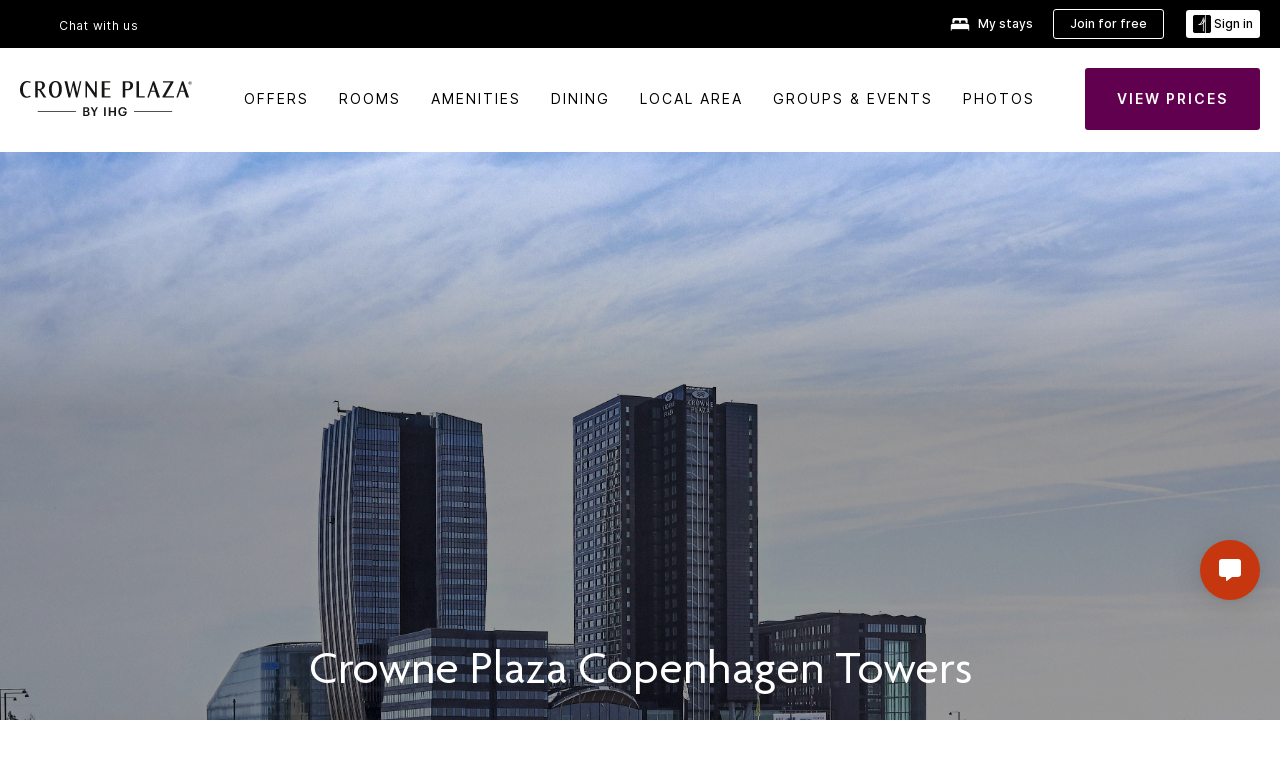

--- FILE ---
content_type: application/javascript
request_url: https://www.ihg.com/tannMZg9L/B8_sz2j/ew/L15ktf9pfYO3XwOhYG/GRsXSw/eysILX/V0NwkC
body_size: 165657
content:
(function(){if(typeof Array.prototype.entries!=='function'){Object.defineProperty(Array.prototype,'entries',{value:function(){var index=0;const array=this;return {next:function(){if(index<array.length){return {value:[index,array[index++]],done:false};}else{return {done:true};}},[Symbol.iterator]:function(){return this;}};},writable:true,configurable:true});}}());(function(){VB();L4f();qxf();var LF=function(rN,bK){return rN[bO[MR]](bK);};var Nn=function(){if(q9["Date"]["now"]&&typeof q9["Date"]["now"]()==='number'){return q9["Date"]["now"]();}else{return +new (q9["Date"])();}};var bE=function(){XE=["\n[6;_7S5N#","8^=H&&\r5gPT[->",">D.B..5\\McV63\fT.)","E,Y(\rSZS","/Y9","w","\'2C|Ddm","^Sq,6\x00B=","YP=Y.H","(S;Y(","\n(v/B(y(\f\x3fC","*+r5k","([^D8[0;N",">^#\r3\bY","J\"#S4o(\r2","I~","_\x3fvW3B)","dPC\x00O#$\x00-4Dxo$\x079X","U\fH","ZQO","\tJ-%_9",";\v^$,Exf(;Gg^YJb\tO,v_6\v\t\f;\n^lV)r)S))W*R","(3D7F(*)YlCQ2&,T-4",">5\bPZ\x00\x3fY.9Ej\'.Q1Em#>XVmE\\\' \x00H","&5\\^V>I#","E=E)","04VVD(P# Y\x3f>DY\x3f\v","O\r^","+[,",";","6\bTKIV","7\v_9:B7Y","\vXVN","O[&1:[8\x3f\\>G,\f.\bGWV\bb\x3f\\\'","Y*5U=G,\x3f","<S,n!\x3f\tC4Fi","\v_3/z7H","5\tQMM","D=L$","9H","8>X<i(5\t","9\x00C\b4R=","V!>^.(","(\r\t5C","\b3t&ZE{-<\v_(/_7E","_)0_,c$\x3f\t","],&","\x3f\f4",":e9>E=_7CVC\'Q/;I\r4D\fN>4\x00","H;<\v_9W<O$5\tV`Jg.=^.\x3f","4SO\t","I\x3f4F","TT","","L",")\x00f1YP","\x076o","H,2+X",";\tP","\t($p;pX9e+62\vd0^M$\buVj|n=9.m\nU>}K\\H8jX","_;Y\"<9YF[\'r)S=>\bG8T3\t","\x07","bS^","\x3f","_S","*.B7M$","W\"_9W+N","8","8/D=N9",":E0","}\\e","7\b","7\t\bS","Z","w","\\%6","S\r","F(N","","~\vya","J9F\fB \v","sT47V\"<^,\v\f=J~","WE\bS&\nH*<S\t^\"\tP^L","K7\v_9:B7Y\v\x009^Q","ZT;Y03\b_\x3f>D","\x00R{EQ!7![\x3f:"," SZN","P#!5H\"-W,N\x3f\t","8h^So#&\fH\n7S*_","E5","\bW,4\fH&\vW+X:\v>","SJ+<S-\"","ZF\nM.&3[\'.S","\x3f\r/Y","]!=_\tD 4Y","*\r\f\b^ZS","\n\\&","5tQN[6;\nT","9\vRQU.=\x07[\'\bB9_(","MOM!&6O)","L=\x00","J(=","CJC],6","[LE","<EKn\nU\'","Y0!\x00s%/","J\'.Q1E>",";","Y\'2U3","\tco~)","F\"86EL","(J\x3f","zMveM>^#\r3\bYVK\b9 \x00N>)Xx_pW/\tTVOoC;>Y>\v\f8\b[PA/0\nVif\v,R=<GdRBTl;_9:B7Yr\f4CPNCLk)_\x3f.D6\v9\f\t\x3f\bQVK]Q^7<N\"4Xp_d\v\x3fBQ\x00dpO%8B1D#WDgNZO\r+\bX$7~_c4CJCW0oX\x07\"[:D!S_.F\nKlYZ->KJ94B7_4eEDRBT`hC;>Y>\v9\bU.OE_BFV!&\fU%{Dp6W\f)KR[6p^Hv=C6H94O\rMEM0<E_6`\x409YmD!o\tR\'1;)Y,D9\f\t\x3fKXKQY1T)Y(N\x3f\x00v\n9]J[6|_-2X={\x3f\t\x3fCC\\\rM,1S$5,\x07\x3fYsC-M}V]l$V>>KtJpW/\tTVOoC;>Y>\v\f8\b[IlYZ->_A6wCeJc\r\x3fVPRD`%S\x3f>D9_\"\x07[v\nAA,1,N.)W,D\x3f\tx\'wLY[\v&\x00H*/Y*\taD;IClTQ,51[,\'Jzk\r\tEQG\x3fY%p^\\>5U,B\"Y<OCZM\f9 \x00N>)Xxd/9ZFV\'U;>D,ReU(KL\x00^L]x7I_%.[=Y,\x3f]FCV$;O9:T4NwTIvEKA\tT\'hD\n6r,p\x3f(.N\rY\bEnpG68W,H%]\rsQKYU[6;\nTc/*\x07(\\(CMNKL 8\x07.&K>^#\r3\bYVL\b0~\x00%rM.J\x3fUgPMJ-&\nN2+SxB#\r;\tTPFKN} _Lg:\vI\'.ITZA]j=KJ94B7_4sKBKQE(z\vF7\x00kq\x3f\r/YVV\b\n`\r\fT=4]=\ta;\vBlCLn7IOb&tJ0\f4CPNKPj&IHg>#_\x3f\f(CMNL;\"\x00\x00i5Y*F,[vETE[#>\t9wSqV0._^K\tJ\'&H% B![(O[.EHGY05_N6&K=:\x07*ZDMIA2oGp=C6H94GA^[^7<N\"4XxRe\\\'B\\TW,rb K.J\x3fUgJMY\b\f7~M\\>5U,B\"QsEKUVb&\rS8&q;\vz\n\n9]J[6|_\x3f\vD7_\"\x00*xWVUdt\b&sxpp\\Ps\\\x40PWJ<C$uU9G!]vP\b\f5{^L*):)[\t(\bCKY]$KJ94B7_4g(UZC! \x00[\x3f>\x3fv\f4CPNK}j&LAyX=S9WUx_PWI` \x00N>)Xzvc(\"VW\bC^7<N\"4XpYdr\b\rM,1S$5,6\x07.ETQ1|:S%-Y3Ne\x07U.NJ_]B\x3f4T(/_7Em\rQ(KR_DFV!&\fU%{XpBaU/KT_DV\nJb>XRc)m1va\x07U;N\fY\bIL* \nMiz\veGc\x00*\rIA$o\t*)QtXpW,[Z]6\'Tk(~\t\"\x3fCT1{C$uU9G!]\nvEh)^W\nQ6pL.uD=X\"\x3fODX`\nO#;e/^=Ee]/\tTVO6{TcyX=S9WU.KBZ\\\tnzO%8B1D#]\rsY^TJ-%G\x3fwCtHd\bPs]RXMEW.$\x008r,C(QrB\\TW,z0=.J!\x00gFBEk~M\\>5U,B\"Q.NLZTJ,r\vi/^*D:WU.KBZ\\\tk/\'uW*Ld\b;ICL*;i_6]\"xKL\x00^L]x4T(/_7EeU(NLJN\bL+=\v$s#Y(\f(\tZWK]jzO%8B1D#]v\b\rQ\b0~\x00$rKq0\x07.EAVY}3KN#>XpDaP`\b_B]BE$\'\vY\x3f2Y6\v]\rv[Y0r\v\x07i(C+[(\x3fd^Ry \x00N>)XxM8.XOGQk)\f\\cyS N.\x00\r3\tPTVVk&\rH$,6N:U<(X,],7[\x3f4DxB>U6R[YKJ7<\vS%<q$QxXOLL\'6G\x07vfXqP$Qx_PWIo\n\x3f3D7\\mB(CMNN#>_q-Y1OmEU>\bY[E\x3f4\nHc>5N9>ZXZZ\nJ%o\fprM.J\x3fUgZL_#&\x00\"=96(GBK`\b\n\'{^S-sCqP$Q/Z\nKO\t\bW,&\fT>>\r*N9\x00\v4GB\vBI\r`<\x00B\x3fy\ve([\x3f_[\t17\vNv>\x07X(\rgMGP].!\x00\"=z_%\x07-E\nKEEU\'&\rU/rM1MeW\n/GQD\\&H\x3fy\ve#\\\r2XNV!=\bJ\'>B=OoYtEEE\\+![\x3f8^S.\t.XEEY05LG.7E=\t\x3f\r/YTV]l\x3f\x00N#4R~\r([8BK\bIJ\'&H%y=,\x07s\\YKE]!\'S%<c],\x07Y9Z_^K\f\'{^S-s6D\x3f6E\nKCEL;\"\x0002PpEpW>\bY\x00\bW/\"\t_\x3f>Rzo\f)R[Ea+7\t^iwUvJ\x3fDgZG_\\OL+<_p)S,^\x3f,[Z\b# /4X=([5\tR\vBP0=vf\v;9\f\t\x3fA^QI[-\x3fV./S<\taW7CPDV6:U<y=,\x07gMGBE\x3f/O%8B1D#U&r[Y0r\x00\x079u[=_%v\t\nI]03U9\x00S$Q,\b^V<LH./C*Em\x07W>[XA]<V\'w,C\x3fxZ\nKZMLl;_9:B7Yc\x07.ECJl\x3f\x00N#4Re\t\x3f\r/YTREY05XL$2Rxa*Q.KE_P0=vf\v* \r2\bS_C\\IJ\'&H%ye(S_rZTW&oGN#)Y/\ta\x07W;PKQE+_)D7YeW-2KEY6=/4S+\v#\rzEII]b3EipSs\tjU\x3f_[Bn\"^L*)7%]vKEY6=9uW*LdN<OWRO`oX\x07$uB![(\\\v\x3fBQ\x00/7R$\x3f\vz_%\x07-EA_=K[9<*)\x3f\x00VZM.>IJp-W*\v$HtERL7 \v\"d_vO\"eOE-K]1\'\tN:[=vpW,[Z\f,7Nv/6N555TMEM0<GvfDvF(5PREU\'&\rU/f6N5[vMGVN-;{r*)\x3f\x00VZM.>IJba_b\x3f[\x3f_[IL* \nMiwDvJ\x3fD4\x40VkY]\x07 U9s1_(\x07.\bEVMEM.&ES8{X7_mz\bUZCk~/>Z=L,g\tBS\f\x3f4T(/_7Em:Q.NL\x00^RKJ)H2Y;9.I\x07\fGI6tC9uU9_.55\nd6n`ES%{B~\re\x07W<YSLt-1XNiktYc.E:PCVLa8g/^1Xc\v#\"YMIKl\"I#sDqV+\x009^Q\x0086{L*)*9[5\nGZTW,.A6`Dv_4gEYMM\nT`~_\'>B=\v\x3f[(\x00CU2>\x00N\"4XeY0\f4CPNKRj&LA\x3f3_+9\x07\x00\tCVE)H2Y;o\x075\vb\f$=*8^pda3ZKHKl \x00I./yd\b/\tTVO\fz02Pp_d;T0Mi\f\\c)*N9\x00\v4GEX\\A\x07Tj&L\"=zM8.XVL;\"\x00U-{BvE(\r\rsRJR6i\f\\cz_+e,;Q.I[QGPk{L*)=`DU4ZQQCQ-<EHcrM>D\x3f]BqLRJK\x07],5Rpr_>\"[;\v[^K\fk \x00N>)XxYc6RKK{en K^$5Se\n|Y\vaRJR0|[\'.Se]\"zWDV\'oD\ng)KcY(\f(\tN\x406o\vG6)S,^\x3f4OaE$\'\vY\x3f2Y6\v\f]P!RJRC43\tO.a\x407B)UIvXZJ\b\x3f/_\x3f.D6\v4[\t(\bCKY]6ISc9zH\"\n.BKOn)[\'.SbOa4^JR\nZ.7_{&tBeUxXLTM!&\nHiwM.J!\x00`PN\rQ%\'[)7Sb\n}\bPvVST#++[&>\v>)YvEpQEY6=|>5U,B\"[sKRXVS,],7[\x3f4D^#\r3\bYKYU[6;\nTc/#],\x07Y(ZJN\bL+=\vvfB![(zPK\bW,!H>8B7Yv\x07.Edz\x07vfO$Wo24EKO~7<N\"4XzpHQ(ISLP\x07Y;W.\'J*#\x3fN\vEEU# \x07-.X;_$r\rMEM0<Eu)1S;_c.7EKOA27*\\tT2N.W)C&MOW6+_=,\x07)\\Cr)`PW6=:ev\x3f>9YvEpQEY6=|>5U,B\"[sNPW6=C;>\vI\'.ITZA]j0L\x3f&=,\v;\nJN\bL+=\v\x3frM*N9\x00\v4h)^W\nQ6hG6wspSc\v5XFPn4MBe+D7_\"\x00*\b\rM,1S$5qP\x3f\r/YVKHK\x3f{L.uw+R#0.EKO:~\x00*(O6Hp\f4CPNCLn ITg4163FVQdtMSv\vD7F$s\\AM\x00\n,73sEp_a\x07U4KX_IB07O95=$>\x3f\tR^TJ\'\vY\x3f2Y6\x3f\\F;]VXQELj{KN#>Xp+\x009^Q\b9 \x00N>)Xx_c4\bV\nT77_[e5S _e\\sNJZz\b\tn4MXg7zl((CMB$z\x07>w>^#\r3\bY^[]6\'Tk/^1X0\\PvW&S%<t+\x009^Q\bBC07O95D/91ZNJ#&\nHyKqaW1NFV!&\fU%sBqP;\vz\n9]J[6zg>\vvv(OAM\x00+<EHb>(^>Q4N\fZTJ,r\x009>\x40=Y>QsKQQCQ-<ENcrM>D\x3f]B\x3fI[QGPy{L*)6([\t5_I\r,r\fTk)*N9\x00\v4GCXIA\x07M\'o\v\x3fuR7E(HXkKC\vMEM0<ENe\x3fY6NpTIvJ\vEEN#>_8fxtAc\v5XFP91\nT8/D-H9\v`\rZSLx4T(/_7EeP!Q^KHKl\"_=ft_%\nt\tRK[6:\fIe(S6_p3)LEL$\nS/{t_%\ntXZJ\tn&\rS8uR=G(.\nJL\x076:\fIe6S,C\"Dx\tRKGL*;*)Qe]\"zWWI6 %/D1N>[5r\\HCkk~DNb=Y*;\vzQ\x00P+!L\x3fy\ve\x3f[2E7K\b[dt\n(:Z49)KE_JQ1tcpDvX!\x3fO_M6:\fI)ke]\"zW\vSW2hO%8B1D#]P!_LW,7X{`\x409YmD.^TA\x07<H\">E[5\nGZTW,i\f\\cyB0Y\"[gZ\nTH\'{R94Ax_c\v=\\EKUVb&\rS8uD.J!\bU>D^T\bP\x07*_;/_7Ew\f4CPNCLk)\f\\c/^1Xc4WROb&^L*)*9)\\QQCQ-<E_c>66\x07.EAEL;\"\x00\x07i/^*D:WU;IVX0|\v_3/\v=\x07#S_rZTW&oGT.#Bz\x07\x3f[(\x00\n\x00PIr{Ij5K>D\x3f];TQ1|H2X,Y$\nt\vRXTsi\vvk\ru#\\,EVVP+!KN9\"s6_\x3f)<Y+AVQl1\nW;7S,B\"B3TMOL`oX\x07\"uB*RsRJR\'zG_%\x3fq$Q3ICFl[~oR\"((Y(P!VUVWl1V\'s_t\t.\r9{\\B!o\n(:Z4$Y[<YSLt-1Gp2Pp^kSs^TQ1|H.-\n1.\r9{\\\t]6\'Tk>1.\r9{\\\fJ\bki\f\\c/^1Xc\v\x3f\vFV#>\tC\x074UqY(\f(\tIE^+<V\'\"z7Hd\b6RVVFCMk)\f\\c/^1Xc\v\x3f\vC\nL!:)U(rD=_8\x07zC\nL!:)U(wh0)LY\bJ[k&\rH$,6N:U<(XJ;rN*/S5N#Y-CPU!3Y#{Y*\v+;\v[\tPQ$zR\"((Y(E3IQQA\x07T;\nYb)S,^\x3fY\x3fO^XYIY.>v$8%V0\bU;EOTQ^7<N\"4Xp_a\x07P!XV\nJb7XN#2Ev_\x3f\f<4EZSET\'<N#v\x07cNsHIaJ[Y0r\v\x07\x3f3_+9\x07\x00\tCVEc\'^S-sXv_\x3f\f55\vKKHKl\"_=}7.6OYZFV#>\tC\x074UzkS\r2DXORN~<K\\\"5W4G499NL\x00^RKQ<^X9>W3V0_|OME\nS`oX\x07\x3f\'JzH\"\r3\tBV6{C\"uB*RfZEPRW+|S%:Z4R|ANT.{^L*)9$JtXOLL+=\v\x000&\r*N9\x00\v4GVXKY]&I[e:D\x3f\x3fYeOCVSEU\'&\rU/f6N5[v_L]:&XSe=_6J!\x00\bTZO\tQL*;(4[(G(r\vCU2>\x00N.aP-E.5\tRBC+4M\x3f3D7\\oHDgFP6:U<{BvJ\x3fB(CMNIZ07Qif\ve_c\x00*K\nCV6;\vO.y\ve9[\r#RIKHKl<\x00B\x3ffBvJ\x3fCxRJRoXNe/O(Nr]\r2DXMV\nT&\rS8uW*LpW;PZKHKl\x3f\x00N#4Re\t\x3f\r/YTTQ1|\v_3/\vzN#[s]PRY.pX\x07v/,R=_|PTQ1|\v_3/\v*av^VS$\'\vY\x3f2Y69\\<\bE^IA0oR\"(,Y40.^L\x07],5Rfj\r*pEBwJE_DV\nJb7XN#2Ev_\x3f\f<4EZS0Ji\f\\c>>B#6{\\V6{_\x3f.D6\v9)ITRP\x07]67M_e8Y5[!\r3\bYZZ\n^67v$8txePvJ\vC\nL!:_\\>5U,B\"Q.NLPRCN# EHv/^1Xc\v#\"YMIKl>\x00T,/^uv\x07GgW\f[RBC43.fB0B>[\r(rKR]1\tgp2PpNc\v#+XVLk)[9{XeNc7[KIVy;i/^*D:WDgZYXKY]k)[9{YeEc\v=\\d^Z\tJ\'&H%{Y%V9\v5ZWK}0 \nHcy_4G(6GTKC#&_&+Bz0Y\x3f\vR^Ta+7\t^q=C6H94OCZM\f9 \x00N>)Xx_%\ntRZG\nL\'oS\x3f>D9_\"\x07COC_RK7>t*6SbYa\"{\\Enp\v_3/ep3ZTW&tC\x3f3_+,\x07gX[\x00[n\"Gg>K>^#\r3\bYVZ\b0{%.Z4p\x07&\tLV%&\rm}*9[\x3f\tPW\tP^- ML*)=}Yg\tRaJ#+MHb`SdYvRqNY-Z}VL789>B-Y#U\'B\\TW,r\v\x3fwDtNaU5K^Z^\tL0+L*)-9.\x07OV_CVMl$V>>K;J9r\rMEM0<EL$2RxNeP\'PN\x070zq\vD7F$tRPL]j1L\x3f3S6#YsQQCQ-<EUc/#Y(\f(\tJN\bL+=\vb \x409Ym\x07D.^EVY05W.5B+\x3f\r/YVQE \nW\"(Sp+\x009^Q\b+{L*)99[*[RG]kiO%8B1D#U\fr\rQ\b\n-~\f>wUt\t#.E]\rM,1S$5;9\\4OVZP\f7~i/^*D:WU.NJVQ&rU6r%V\"5\tY\\TV^7<N\"4Xp6(GCKP\bk|\b[90pM8.XTCVk)[9{_cY(\f(\t\tEO03c=C6H94OC_DFJji^8,_,H%]\rtEI,7Nb U9X(UI`RJR+o\v;4D,XE$v6|\v_3/\vl\x07+\x009^Q\bBC43\x3ffYpYe\\W7E\b\rM,1S$5,d;IGYn\'IYg7>\x07>Yv\x00YG\\n5IWg,:\x07\bYv+\fZTJ,rbuA*J=]Q<YKIVj&LA-4Dpv\\\n-CW\b2 \x00Lv/6N5P!VZ\x00[07O95-+\x009^Q\bBC+4McyU7E#.XI,3S,:B7Yd\\\v\x3fBQ\x00M.>^L*),#3\x00VPRE[-<\v_(/_7Ea\x07D.IRYE\bL+$\x00n2+StNpW(CMMEM0<>Hgk\ve(JI`\tF\x00\rZo`INe/O(N1\t[4[}#oO%8B1D#]P!RJR#o\n9svF,\x07rOQQCQ-<ENcrM*N9\x00\v4GE^J#\"M-.X;_$r\rYOyiLI<2B;CeW*R\x00TEV\'*08W+NmEC3TJSJ5\x00T\x3fW,Joz\tV\x00VG\nL- LA\x3fuX=S9HKaE^KJ\'&H%{BvJ/\x07\f*TMEM0<G%.Z4v)DRL7 \v\x3fuW:Y8\rrEEKUV`~\v[=2Q9_\"\x07W/R~GV6N*uQ=_2\"YMOA3\tO.(\t/\x074DTW ;\t_iw9Y..TJRnp\x07S\x3f5S+XoY[7\bSSG2>N-4D5\taW\t6CPRn\' S$5t\t8\x3f/\v[ ZRQ-<Gi,Y/yWUxBSvJ1;\nT\x072E,\t\\PaVZ\x00X!3_i>X<\tw\x07.ETEK6=b&Kq\x079\\sN_AH.+MN#2EtJ\x3f\f7YL\t+oO%8B1D#]P!RJR#|J;7Op_%\nvEJMV6!LGg5\v>^#\r3\bY^[Y0r\x070&*6\bB.N\rIA\'o\v_<{y>M>\v\x3fY5^NY1zU{r\x3fN964RK\bIO\'0Vir6([\x3frKEK+=\vi\fsl*\x3fB`RV&7_9_6M\"WPa\n\rIE\\- __e<S,{,\x077CM\b({st07(e)he){IH.5R=Y(\x07C\x3fIPKp\nJ#\x3f\x00N.)6;44|3{9}\f h\tin25s\f\x00^RKW<\x00MkP>X.\x07\x3f\ttQV\nKjbI\nbuQ=_.O] 5\t\bir1\"[\x3frKEK+=\vi\fsl*\x3fB`RV&7_9_6M\"WPa\n\rIE\\- W\x00$uQ=_\v;\nRZRCQl\x07+w\n\b}o#<#x$`w.zL9>X<N\x3f\vh]XXXEh# W./S*$[,*v%te/g+~\ts\nt0;+\vBFV#>\tC0)S,^\x3f=B ZNW0h=>X<D\x3f\t4[GM7\v^.)S*9[\v\x3f\tSMED><V\'wQ(^#4XREN\'<U9iJ$E8v\x00G\rrV&7_9aDvY(\x3fR\r\\V7>\tG6&,#.ZZoRU+!\x00*7Zpp$]Pv\t_b\tE[#&RcsP-E.5\t_DRL7 \va&q.\n\x3fGLMEM0<EYv/+N#UZZS\rM,1S$5,6r&E^YEQ1H*\",d\x07.ETo7\'P-E.5\tRBC43.fX-G!HD.XYSLQ7<_-2X=OoTD.GPFKk;\x3f\x07U\'},p\f8\b[XVTJ#&\nH\'J,po593R^TJ`^S-sX-G!TD\x3fNL\x00^RKVn=ISg:-(U9ZFLVsiH2 _>$HQ\x3fZRX\\A\x07Tj&Le5S _aEDgZE_DI\r\r0_(/=lHD\x3fNEKUVy1Xz&S4X(U5M\b\bj<XSe8W4GePsISQEBdz;.E0#[;\vB\f.7\v]\x3f3e\x3f\\B9ZF[#&Rc/#GpTIv\b\nBFV#>\tC0/D!P$Q{PQU\x07Tco\x009>B-Y#S_r\nRL7 \vbwy:A(\rrW\nk \x00N>)X%M$6\vN\rVFCTk&\rH$,7V0\x07.EUEj\rIub\'J>^#\r3\bY^K\f9;\x3frM1MeW\n.^XV6+_$=,\x3f\r/YVZ\b0{^L*)6\x3fCXORL-&J.uB7x9\x074\x00^L\x076{KI\'2U=uYTkN\fZTJ,p*X!>U,\tpHD4ACV1&O(/Y*\rk]gPNL0\'N$)6J PvEzOV<Fi\bS,\tpHD4XvMA$ \nWc/b\t\f\x07/\nRKSIo\vF7thpw &.K\bTz.T\f7hqrO:6ZZDB\x07 [2v_(\rr\tIZ\b0{_L$2Rx0\bQKx_C\\\rM,1S$5qP9\v5ZWKl;\"\x009)Y*o<,[[\x00\nL67\bJ\x3f{B7\v)\n.BKU]b<\nTf2B=Y,\x3fG^LT\nV!7Kf%XxD\x3f(GCB+&\x00H*9Z=\x07m4JVMA-0_(/ExF8\rzV\x00Z\x00\nW)4ZvB9\v;Xb\bB/7R$\x3fz0]Pv\nd61o\taz08]Pv\n\x3fQT\x073_2[=m\"\x07;_RK->_/F,B\"\nrNVMb-<\x00=f6N:U=;R_Tk6 \fT,stRp,PKO&o$(U(^aD#ISII\b]7\bU9\"54[;S^R{-<O9)S6H4Yg^N\fM#5\x00)fOvG,/PL\f.;|V*/P7Y YgLEy%7\vNg\v!,\t\fEVO6|X9.F,o\x07.E\fL1h$(U(^w&\tBS\fBx\"IV*aAtG,C8KSGD,\'\tVg3UbFa.]_ZJAQ\x40n3\x00\x07wF4\bY\f;\rGMx!p8W+NmDL`VZV&p_H./C*EmW)X\tN# EegKq\x079\\sNMMEM0<E\\>5U,B\"QsEKUVb&K[;+Z!9)KVXU],&6&qdN;RV\v6cXNe(S6_aW.WPSu\'![,>;J!Q.ICFTELs{II.7PvH!\n\x3fOM\\A]be_Y*(SzN#[`RJR6|N$+qV0\\U.NJ_\tPJ\'&H%{P-E.5\t[]6\'Tk/9[=\x00r_L\f\nJ%\'\b_%/EqV0]P\'N_","+N9!7XK","6D)-#R","\bY:S//^b\vzCN*","OE\bQ#>&R*)u7^#","q:C,D+6","QZR"," \x00L.)E=",")7","=C4G","[8(A7Y)","3X","F","LC]&\'\t_8D1[9\'6\bV","S\x00Q2","\v\x3fBKn\nU\'","24EKO~7<N\"4X","\v\x3fCzLU\'<","\x3f\tT[E","\v__\b",">N,n#>E","$\v;\nR","fHU[","J*,X","_\"\x002D","Y$5X=H94","\n(","px","\nH\'>\tS/4","9A\x3f","M8~OUl;\"\x00","\rN\x3f+Eb","4R","VT]1!","C94E;D=","6= V.6S6_","\\","\x00jAv/","fYKU","Bg1(","J\'\x3f\nL.\x40=E99)RZR","\t[8/x9F(","batL","$5D=J)\f\n.C\\H\nV%7","(4X6N.","[D]1!","\x3fN9<\r\x3f\n","N\"-S\x00d/9","=\vQ.\"C(","(\x07l","SFo\rz+ R","EQD","VD","3\tV","L7\v","/\x00^LtK6","(\x07m",">\x00\v",";b","V^","a\\\x40mMUOD","]4;_2N=G\r3\b","\r6","kc","\\:M","J!6\nY","J;60^KH","=\x07P.8Bx{!\x003\tj",")%EIE"," \nN*/_7E\r\x3f","j)\x3fGvMO\tY6","[","\f>X=Y,(G^A\x07J\'3Ck)C6E$","R1\r","","\nT=4_;N>;\tP[","\'Z;jo/Y\bwr9w\r4","bVT>C.)","4\tU$)",")C7KTQ \'_","EOT","GZp\nA\x07 U9","1!\r","O\"-2XKLn#>","<","!4\"[REL","XEz#&_9\"","\\-\x3f$O\x3f4[9_$","YUvKZ\fG","PQ,&\x00H\"F=","\x3f[\x07N#","\x07I Z\x3fh^R\nU1mC;>\v","uNUhR","*X!>U,","/E,","\"5DJP","8/W,N","4Q,$\nQ.","C\nT.7j#:X,D ",">\bhQ","SVVJ","N!",">(S<a=;dEE","1_(","7\bBZDO,","<)_,J/","6\nT.","-Q.7",",=\bX9>","\bK6","P9B!E7Ob\n[)=\\","9>G-B\x3f","UtH\'","\n_=","\\+<","\x00^L]1","S_|\n"];};var KQ=function(){Ur=(pP.sjs_se_global_subkey?pP.sjs_se_global_subkey.push(FQ):pP.sjs_se_global_subkey=[FQ])&&pP.sjs_se_global_subkey;};var kK=function(q5,rj){return q5<=rj;};var Or=function(MW){if(MW===undefined||MW==null){return 0;}var SI=MW["replace"](/[\w\s]/gi,'');return SI["length"];};var HE=function rK(vO,qF){'use strict';var cK=rK;switch(vO){case QH:{Ur.push(S5);var Y5=function(Eh){return rK.apply(this,[NC,arguments]);};var As=[R5()[fN(ls)](gE,tj),D5(typeof Rn()[Fx(TQ)],'undefined')?Rn()[Fx(zO)](xR,CQ,cr,PE):Rn()[Fx(UO)](UR,Lj,Ts,qR)];var PG=As[HK(typeof Rn()[Fx(kR)],GR([],[][[]]))?Rn()[Fx(CK)](pO,tR,OE,BA):Rn()[Fx(zO)](sh,r5,vj,jO)](function(cI){var pW=Y5(cI);Ur.push(JA);if(Dj(Dj(pW))&&Dj(Dj(pW[NA()[MK(xQ)](UR,UA,sA,Os,MR)]))&&Dj(Dj(pW[NA()[MK(xQ)](UR,gx,Lj,Os,MR)][NA()[MK(sA)](M5,fR,QO,Ls,tK)]))){pW=pW[D5(typeof NA()[MK(vG)],GR(dx()[gN(sA)].call(null,r5,dg),[][[]]))?NA()[MK(EF)].call(null,Ch,HN,Dj([]),lh,wR):NA()[MK(xQ)](UR,cW,zG,Os,MR)][D5(typeof NA()[MK(bG)],GR(dx()[gN(sA)].call(null,r5,dg),[][[]]))?NA()[MK(EF)](OA,Fn,Dj(Dj(EK)),gF,NW):NA()[MK(sA)].call(null,M5,Lj,nj,Ls,tK)]();var GO=GR(D5(pW[pR()[zN(sG)](sx,BF)](pR()[zN(T5)].apply(null,[Fr,BW])),mN(tE[EF])),Bj(q9[dx()[gN(hE)](LQ,KE)](mK(pW[HK(typeof pR()[zN(sA)],GR('',[][[]]))?pR()[zN(sG)](sx,BF):pR()[zN(NE)](xs,gO)](R5()[fN(Xj)].call(null,nN,YI)),mN(LA))),pP[pR()[zN(TG)].apply(null,[UK,WW])]()));var H5;return Ur.pop(),H5=GO,H5;}else{var AN;return AN=Rn()[Fx(TR)](nA,lF,Dj([]),NE),Ur.pop(),AN;}Ur.pop();});var YF;return YF=PG[NA()[MK(Ts)].call(null,Ah,qQ,Dj(EK),Tr,kR)](dx()[gN(sA)].apply(null,[r5,jW])),Ur.pop(),YF;}break;case MH:{Ur.push(r5);try{var hR=Ur.length;var rs=Dj([]);var vN=EK;var jE=q9[R5()[fN(Ts)](zn,bN)][D5(typeof Rn()[Fx(V5)],'undefined')?Rn()[Fx(zO)](Br,Dj({}),ZQ,pr):Rn()[Fx(HW)](th,Dj(Dj(EK)),Dj(LA),Dn)](q9[dx()[gN(CF)](jA,xR)],R5()[fN(gE)](NQ,WR));if(jE){vN++;if(jE[dx()[gN(vG)].call(null,dA,Fn)]){jE=jE[dx()[gN(vG)](dA,Fn)];vN+=GR(Bj(jE[dx()[gN(EK)](d5,Bm)]&&D5(jE[dx()[gN(EK)].call(null,d5,Bm)],LA),LA),Bj(jE[Rn()[Fx(bG)](NO,Dj(Dj(LA)),Xj,mO)]&&D5(jE[Rn()[Fx(bG)].call(null,NO,vr,Dj([]),mO)],HK(typeof R5()[fN(Kj)],GR('',[][[]]))?R5()[fN(gE)](NQ,WR):R5()[fN(kR)].apply(null,[GN,Jj])),xQ));}}var sF;return sF=vN[NA()[MK(sA)].call(null,Gm,HN,Dj(Dj([])),Ls,tK)](),Ur.pop(),sF;}catch(jG){Ur.splice(hm(hR,LA),Infinity,r5);var XI;return XI=Rn()[Fx(TR)].apply(null,[GN,WW,NE,NE]),Ur.pop(),XI;}Ur.pop();}break;case NB:{Ur.push(pj);var wF=Rn()[Fx(TR)].call(null,LR,Dj(EK),Dj(Dj({})),NE);try{var zs=Ur.length;var kW=Dj({});wF=q9[D5(typeof Rn()[Fx(IQ)],GR([],[][[]]))?Rn()[Fx(zO)].call(null,zx,fR,HA,TE):Rn()[Fx(wE)](Hm,OE,QO,Wm)][HK(typeof dx()[gN(QO)],GR([],[][[]]))?dx()[gN(MR)](nN,Xh):dx()[gN(d5)].call(null,nj,Mm)][HK(typeof dx()[gN(TG)],GR([],[][[]]))?dx()[gN(b5)](DW,cA):dx()[gN(d5)](TK,OE)](R5()[fN(VN)](TR,nA))?D5(typeof Rn()[Fx(tK)],'undefined')?Rn()[Fx(zO)](tR,Om,HA,lx):Rn()[Fx(Ts)](C5,Js,fR,jn):Rn()[Fx(MR)](rF,Js,NE,Mh);}catch(Qr){Ur.splice(hm(zs,LA),Infinity,pj);wF=D5(typeof nr()[qj(g5)],GR([],[][[]]))?nr()[qj(LA)](Pm,Gr,EN,g5):nr()[qj(cr)](xG,rh,LA,vr);}var Ux;return Ur.pop(),Ux=wF,Ux;}break;case ED:{Ur.push(Zr);var fQ=Rn()[Fx(TR)](Yh,CN,SO,NE);try{var UQ=Ur.length;var mE=Dj(ED);fQ=HK(typeof q9[pR()[zN(gE)](gj,r5)],NA()[MK(MR)].apply(null,[nR,EK,fR,BK,cr]))?Rn()[Fx(Ts)](NG,QE,SO,jn):HK(typeof Rn()[Fx(nm)],GR('',[][[]]))?Rn()[Fx(MR)](lO,VA,Ls,Mh):Rn()[Fx(zO)].call(null,Tj,Dj(Dj({})),EF,kj);}catch(qW){Ur.splice(hm(UQ,LA),Infinity,Zr);fQ=nr()[qj(cr)](KN,rh,LA,CN);}var LW;return Ur.pop(),LW=fQ,LW;}break;case A:{Ur.push(ZA);var f5=Rn()[Fx(TR)].call(null,Tn,V5,lF,NE);try{var SN=Ur.length;var bx=Dj(Dj(CB));f5=HK(typeof q9[Rn()[Fx(NQ)](Mr,vG,Dj(LA),jx)],NA()[MK(MR)].apply(null,[Sr,Ts,TG,BK,cr]))?Rn()[Fx(Ts)](vW,Xj,gR,jn):HK(typeof Rn()[Fx(Xj)],GR('',[][[]]))?Rn()[Fx(MR)](kC,Dj(Dj(LA)),px,Mh):Rn()[Fx(zO)].apply(null,[bA,vG,Dj(Dj([])),XW]);}catch(VK){Ur.splice(hm(SN,LA),Infinity,ZA);f5=nr()[qj(cr)](Ms,rh,LA,Hn);}var zh;return Ur.pop(),zh=f5,zh;}break;case NH:{Ur.push(tG);throw new (q9[D5(typeof NA()[MK(BF)],GR(dx()[gN(sA)](r5,lz),[][[]]))?NA()[MK(EF)](CK,hE,Dj([]),SG,H6):NA()[MK(kR)].call(null,BN,PO,Dj(Dj([])),VW,cr)])(D5(typeof pR()[zN(kj)],GR('',[][[]]))?pR()[zN(NE)].call(null,sU,OJ):pR()[zN(W1)](UG,f6));}break;case NC:{var Eh=qF[CB];Ur.push(A1);var t6;return t6=q9[R5()[fN(Ts)].call(null,zn,sQ)][Rn()[Fx(HW)].apply(null,[hh,QO,nj,Dn])](q9[Rn()[Fx(jA)](FS,Dj(Dj(LA)),Js,L6)][dx()[gN(ZQ)].apply(null,[gx,bQ])],Eh),Ur.pop(),t6;}break;case DC:{Ur.push(wn);var d7=nr()[qj(Zp)].apply(null,[ES,Lw,LA,ZS]);var z6=Dj({});try{var F2=Ur.length;var vM=Dj(ED);var dc=EK;try{var Fw=q9[D5(typeof pR()[zN(rh)],GR('',[][[]]))?pR()[zN(NE)](DU,Uc):pR()[zN(vY)].apply(null,[ES,Dv])][dx()[gN(MR)].call(null,nN,U1)][NA()[MK(sA)](Dp,zG,V1,Ls,tK)];q9[R5()[fN(Ts)](zn,JQ)][Rn()[Fx(PJ)](dW,BS,px,nb)](Fw)[HK(typeof NA()[MK(vj)],GR([],[][[]]))?NA()[MK(sA)].apply(null,[Dp,Ls,gx,Ls,tK]):NA()[MK(EF)](Ul,bG,cW,z0,CN)]();}catch(jw){Ur.splice(hm(F2,LA),Infinity,wn);if(jw[Rn()[Fx(X2)].call(null,RK,L6,nj,Sb)]&&D5(typeof jw[Rn()[Fx(X2)].call(null,RK,gx,gR,Sb)],HK(typeof Rn()[Fx(m7)],'undefined')?Rn()[Fx(sA)](Gv,lF,AU,HW):Rn()[Fx(zO)](r0,tS,gF,n2))){jw[D5(typeof Rn()[Fx(T5)],'undefined')?Rn()[Fx(zO)](Fq,ZQ,nw,GN):Rn()[Fx(X2)](RK,UA,Dj(Dj({})),Sb)][pR()[zN(EF)](rM,TR)](D5(typeof dx()[gN(tS)],GR([],[][[]]))?dx()[gN(d5)].call(null,SM,IJ):dx()[gN(rh)].call(null,M0,Yh))[Rn()[Fx(VA)](Ow,Hn,cr,sA)](function(p7){Ur.push(LA);if(p7[R5()[fN(T7)].apply(null,[CN,s2])](NA()[MK(g5)](G7,k1,QY,db,dA))){z6=Dj(CB);}if(p7[R5()[fN(T7)](CN,s2)](D5(typeof dx()[gN(gR)],GR('',[][[]]))?dx()[gN(d5)].call(null,Sc,QT):dx()[gN(T7)](QE,fw))){dc++;}Ur.pop();});}}d7=D5(dc,kR)||z6?Rn()[Fx(Ts)](OT,Dj(Dj([])),Dj([]),jn):Rn()[Fx(MR)](qU,Dj({}),Dj({}),Mh);}catch(PT){Ur.splice(hm(F2,LA),Infinity,wn);d7=nr()[qj(cr)](XU,rh,LA,HA);}var kl;return Ur.pop(),kl=d7,kl;}break;case pH:{Ur.push(wS);var X1=gw(HK(typeof V6()[tv(vG)],'undefined')?V6()[tv(j2)].call(null,FY,l0,qQ,jx,BS,PJ):V6()[tv(d5)].call(null,EJ,OM,Zp,m7,Dj(Dj(LA)),BF),q9[D5(typeof pR()[zN(CN)],GR('',[][[]]))?pR()[zN(NE)](VS,tS):pR()[zN(Zp)].call(null,tb,mU)])||mK(q9[Rn()[Fx(jA)](Fb,NE,k1,L6)][dx()[gN(Dn)](qQ,nv)],EK)||mK(q9[Rn()[Fx(jA)](Fb,WW,PJ,L6)][HK(typeof dx()[gN(ZS)],'undefined')?dx()[gN(TQ)](Zp,lx):dx()[gN(d5)].apply(null,[gT,lb])],EK);var bc=q9[pR()[zN(Zp)].apply(null,[tb,mU])][pR()[zN(nT)](gT,T7)](pR()[zN(lw)](tT,TT))[dx()[gN(W1)](HA,F7)];var S7=q9[pR()[zN(Zp)](tb,mU)][pR()[zN(nT)](gT,T7)](D5(typeof R5()[fN(rh)],'undefined')?R5()[fN(kR)](p1,Oq):R5()[fN(gc)](W1,H7))[dx()[gN(W1)](HA,F7)];var IU=q9[pR()[zN(Zp)](tb,mU)][pR()[zN(nT)](gT,T7)](pR()[zN(L2)].call(null,C0,QU))[dx()[gN(W1)](HA,F7)];var m1;return m1=dx()[gN(sA)](r5,xF)[dx()[gN(g5)](b5,tS)](X1?Rn()[Fx(Ts)](FQ,Dj(Dj({})),r5,jn):Rn()[Fx(MR)](Sc,Fn,Dj(Dj(EK)),Mh),pR()[zN(m7)](N1,xQ))[dx()[gN(g5)](b5,tS)](bc?Rn()[Fx(Ts)].call(null,FQ,SO,EK,jn):Rn()[Fx(MR)].apply(null,[Sc,v0,Gw,Mh]),HK(typeof pR()[zN(Lj)],'undefined')?pR()[zN(m7)](N1,xQ):pR()[zN(NE)].call(null,Wv,DT))[dx()[gN(g5)].apply(null,[b5,tS])](S7?Rn()[Fx(Ts)].call(null,FQ,Dj(Dj({})),dA,jn):Rn()[Fx(MR)].call(null,Sc,Xj,Fn,Mh),HK(typeof pR()[zN(lw)],'undefined')?pR()[zN(m7)].apply(null,[N1,xQ]):pR()[zN(NE)](Xj,Ql))[D5(typeof dx()[gN(G2)],'undefined')?dx()[gN(d5)](vG,qS):dx()[gN(g5)].apply(null,[b5,tS])](IU?Rn()[Fx(Ts)](FQ,Db,TT,jn):HK(typeof Rn()[Fx(VA)],GR('',[][[]]))?Rn()[Fx(MR)](Sc,BS,TG,Mh):Rn()[Fx(zO)](c2,UA,tK,x6)),Ur.pop(),m1;}break;case JP:{Ur.push(L7);if(Dj(q9[pR()[zN(Zp)].apply(null,[F6,mU])][dx()[gN(T5)](Cl,gr)])){var TM=D5(typeof q9[pR()[zN(Zp)](F6,mU)][Rn()[Fx(wY)](RU,pM,Sl,L2)],NA()[MK(MR)](p0,vG,Db,BK,cr))?Rn()[Fx(Ts)].apply(null,[x0,EF,xQ,jn]):HK(typeof dx()[gN(Dn)],'undefined')?dx()[gN(jn)](v0,zJ):dx()[gN(d5)](hb,NJ);var hv;return Ur.pop(),hv=TM,hv;}var bY;return bY=HK(typeof Rn()[Fx(TQ)],'undefined')?Rn()[Fx(TR)].apply(null,[NM,Dj({}),ls,NE]):Rn()[Fx(zO)](Up,Dj(Dj(LA)),HA,B1),Ur.pop(),bY;}break;}};var q9;var pU=function K0(Vc,Iq){'use strict';var KU=K0;switch(Vc){case gB:{var hq=Iq[CB];Ur.push(gJ);var xb=q9[R5()[fN(Ts)].apply(null,[zn,Nj])](hq);var cb=[];for(var kb in xb)cb[D5(typeof Rn()[Fx(BW)],GR([],[][[]]))?Rn()[Fx(zO)](C1,m7,nN,nq):Rn()[Fx(EK)](NJ,wS,lF,Tq)](kb);cb[R5()[fN(ZQ)].call(null,Cv,Gh)]();var p6;return p6=function Gq(){Ur.push(Db);for(;cb[HK(typeof dx()[gN(CF)],GR([],[][[]]))?dx()[gN(EK)](d5,z0):dx()[gN(d5)](jU,PY)];){var zw=cb[D5(typeof Rn()[Fx(Xj)],'undefined')?Rn()[Fx(zO)](kj,CN,pM,Jw):Rn()[Fx(QE)].call(null,tl,hM,j2,hE)]();if(gw(zw,xb)){var Z1;return Gq[dx()[gN(vG)](dA,CK)]=zw,Gq[R5()[fN(CN)](qS,Jw)]=Dj(LA),Ur.pop(),Z1=Gq,Z1;}}Gq[R5()[fN(CN)](qS,Jw)]=Dj(EK);var Pq;return Ur.pop(),Pq=Gq,Pq;},Ur.pop(),p6;}break;case bH:{Ur.push(EY);this[R5()[fN(CN)](qS,UG)]=Dj(EK);var c7=this[HK(typeof Rn()[Fx(L6)],'undefined')?Rn()[Fx(Ls)](O1,fR,TR,G6):Rn()[Fx(zO)].apply(null,[zb,ZS,qQ,Ev])][EK][HK(typeof pR()[zN(UA)],GR([],[][[]]))?pR()[zN(r5)](xv,hS):pR()[zN(NE)](E6,UM)];if(D5(nr()[qj(ZS)](t7,Nq,d5,UA),c7[NA()[MK(cr)].call(null,t7,PO,SO,DU,kR)]))throw c7[nr()[qj(dA)](LY,b7,MR,EF)];var K1;return K1=this[V6()[tv(PJ)].apply(null,[sp,Rp,LA,kj,tS,kR])],Ur.pop(),K1;}break;case TH:{var MU=Iq[CB];Ur.push(lc);var Np;return Np=MU&&MY(HK(typeof R5()[fN(L6)],GR([],[][[]]))?R5()[fN(cr)](sA,G1):R5()[fN(kR)].call(null,AJ,gE),typeof q9[nr()[qj(xQ)].apply(null,[BN,T5,Zp,j2])])&&D5(MU[D5(typeof Rn()[Fx(CF)],GR([],[][[]]))?Rn()[Fx(zO)].call(null,RU,QO,Dj(EK),nm):Rn()[Fx(LA)](Cp,jn,Dj(Dj(EK)),d5)],q9[nr()[qj(xQ)].apply(null,[BN,T5,Zp,tK])])&&HK(MU,q9[nr()[qj(xQ)].call(null,BN,T5,Zp,UA)][dx()[gN(MR)](nN,N0)])?Rn()[Fx(G2)](Ab,NE,Db,UO):typeof MU,Ur.pop(),Np;}break;case jI:{var Tl=Iq[CB];return typeof Tl;}break;case Ef:{var Pb=Iq[CB];Ur.push(Gv);var qq;return qq=Pb&&MY(R5()[fN(cr)](sA,Mm),typeof q9[nr()[qj(xQ)](rM,T5,Zp,hE)])&&D5(Pb[Rn()[Fx(LA)].apply(null,[d1,wv,Dj(LA),d5])],q9[nr()[qj(xQ)](rM,T5,Zp,k1)])&&HK(Pb,q9[nr()[qj(xQ)](rM,T5,Zp,k1)][dx()[gN(MR)].apply(null,[nN,Qv])])?Rn()[Fx(G2)].apply(null,[B6,sh,VA,UO]):typeof Pb,Ur.pop(),qq;}break;case JP:{var f1=Iq[CB];return typeof f1;}break;case R:{var b1=Iq[CB];Ur.push(Wc);var IS;return IS=b1&&MY(R5()[fN(cr)](sA,m6),typeof q9[nr()[qj(xQ)](fl,T5,Zp,Lj)])&&D5(b1[Rn()[Fx(LA)].apply(null,[P7,Fn,QY,d5])],q9[nr()[qj(xQ)].call(null,fl,T5,Zp,v0)])&&HK(b1,q9[nr()[qj(xQ)].call(null,fl,T5,Zp,TT)][dx()[gN(MR)](nN,GK)])?Rn()[Fx(G2)].apply(null,[QJ,k1,Dj(Dj(LA)),UO]):typeof b1,Ur.pop(),IS;}break;case zt:{var tU=Iq[CB];return typeof tU;}break;case cg:{var Dl=Iq[CB];Ur.push(vn);var Zl;return Zl=Dl&&MY(HK(typeof R5()[fN(Ls)],GR('',[][[]]))?R5()[fN(cr)].apply(null,[sA,xU]):R5()[fN(kR)].call(null,sJ,vv),typeof q9[nr()[qj(xQ)].call(null,P0,T5,Zp,j2)])&&D5(Dl[Rn()[Fx(LA)](DJ,Gw,Xj,d5)],q9[nr()[qj(xQ)].call(null,P0,T5,Zp,Fn)])&&HK(Dl,q9[nr()[qj(xQ)](P0,T5,Zp,UA)][D5(typeof dx()[gN(PJ)],'undefined')?dx()[gN(d5)].call(null,PY,cY):dx()[gN(MR)](nN,Xl)])?Rn()[Fx(G2)].call(null,HJ,V5,WW,UO):typeof Dl,Ur.pop(),Zl;}break;case p3:{var E1=Iq[CB];return typeof E1;}break;}};var l1=function(j0,rS){return j0 instanceof rS;};var R0=function(FJ,x1){return FJ>=x1;};var T2=function r6(Z7,Cq){var AS=r6;do{switch(Z7){case fP:{for(var Yv=hm(wb.length,LA);R0(Yv,EK);Yv--){var I0=Z2(hm(GR(Yv,Pc),Ur[hm(Ur.length,LA)]),Yn.length);var A2=LF(wb,Yv);var rv=LF(Yn,I0);Aw+=W7(YV,[Uw(NT(Xc(A2),rv),NT(Xc(rv),A2))]);}Z7=f3;}break;case ff:{Z7=Gt;return RT(NC,[rU]);}break;case m4:{if(R0(Kq,EK)){do{TS+=wp[Kq];Kq--;}while(R0(Kq,EK));}Z7=lg;}break;case lg:{Z7=Gt;return TS;}break;case q4:{var wp=Cq[CB];var TS=GR([],[]);var Kq=hm(wp.length,LA);Z7+=T8;}break;case Tg:{Z7=ff;var LU=hm(M2.length,LA);while(R0(LU,EK)){var Q1=Z2(hm(GR(LU,dq),Ur[hm(Ur.length,LA)]),z7.length);var Mw=LF(M2,LU);var pY=LF(z7,Q1);rU+=W7(YV,[NT(Uw(Xc(Mw),Xc(pY)),Uw(Mw,pY))]);LU--;}}break;case sP:{return U6;}break;case pH:{Z7=Gt;var VY=Cq[CB];pb.AZ=r6(q4,[VY]);while(fp(pb.AZ.length,qt))pb.AZ+=pb.AZ;}break;case NB:{Ur.push(QS);fT=function(CJ){return r6.apply(this,[pH,arguments]);};pb(f0,U7);Ur.pop();Z7=Gt;}break;case R9:{if(R0(YM,EK)){do{U6+=Wl[YM];YM--;}while(R0(YM,EK));}Z7=sP;}break;case f3:{return G0(S3,[Aw]);}break;case Ef:{var gp=Cq[CB];Z7=Tg;var dq=Cq[ED];var z7=XE[mO];var rU=GR([],[]);var M2=XE[gp];}break;case Jg:{var Pw=Cq[CB];var Pc=Cq[ED];var Yn=Bw[Bb];var Aw=GR([],[]);var wb=Bw[Pw];Z7+=j4;}break;case R:{var Wl=Cq[CB];Z7=R9;var U6=GR([],[]);var YM=hm(Wl.length,LA);}break;case II:{Z7+=q;var Yp=Cq[CB];Qp.Zf=r6(R,[Yp]);while(fp(Qp.Zf.length,Vf))Qp.Zf+=Qp.Zf;}break;case kg:{Z7=Gt;return Sw;}break;case Cz:{Ur.push(Gp);sM=function(dY){return r6.apply(this,[II,arguments]);};Qp(NE,q2);Ur.pop();Z7+=p9;}break;case l9:{var Qb=Cq[CB];var Sw=GR([],[]);Z7+=Qt;var j7=hm(Qb.length,LA);if(R0(j7,EK)){do{Sw+=Qb[j7];j7--;}while(R0(j7,EK));}}break;case s3:{var Xv=Cq[CB];Z7+=M9;fv.F3=r6(l9,[Xv]);while(fp(fv.F3.length,QU))fv.F3+=fv.F3;}break;}}while(Z7!=Gt);};var HK=function(g1,Nb){return g1!==Nb;};var hm=function(Bp,c1){return Bp-c1;};var Kp=function(){gM=["\b\x40Y23DU","|Z3p","A","y8+\b#%CD82S","\t\"",">RM_\x3f\n1j\f\'\vH69T\x00&\fF%/Z)RXO#2=T\"\x00C#9)\t<M[6","C3\vZ","I","M\x40:0\x40^\"=O\"\'5CX ","\b`_=2","\t2\b\x00Ia65vU59X1)/\tiN02QX\x3f","1;T","P:;D","\"\bD4/\b#\x40","F5+\b\tID%6M","U2;M\bU\bF5$3\n","BU\x3f>B","C\x3fO#9;3\\Y #s\bB","Y8#2","O^2%bU5,^","G9C2#/\vB2#D","42U2E5O=/4","\f\\","\"&","V /\"\x00ID","K3)5N_\x3f>U5O>>\t","~S2;qP)\bXx>oG5>W\br\x3fD5)k\"MT\x3f2EMa<M}fOA1>UD","nEX\'2SWR\x3f\fX#/S","IB;D\x00T>Y3.\'\x00<M[6","B%G9>","__","P#","n","S=6CT4=F%-(","_4\bR,","N","6LX5^}&!E69RC","_B2%U9B","Jp6D1>0ROY72|ML","%1HD:!DnB\"","O6h&LZmZTZWW5CjItdW_w71F)zCe3W","B5c4","`/r(l3\f,>ax\x07p\x3fb8|\x07#OR61FX:F=$6\x00_B&!VH*]byNsQE||","%8HT\x3fc","oE9\vC3+/\b","&TE1","$TA5N5.#/H","zW\x3f\x40R%K$/","","F=","I\x40"," _7#5+BQ\'\x3f","D=%5C\x406","%JF","F5A9>.#\nCD2%X>E\x3fK7/","W\b_4X","$8\n\b","^\x3f4Kb20","^S","!Bnk"," #\x40Z\bD","\x40P9b5#.","B5)AS\'%Hb9\nD1&","08E\ba\x3fD$\v","\fU ","|j","L\bG<","\'\vBU#DP$X","8(AS","si7%HT\"2_>=\b\'IR","99./\nCC\'e`E9O","Z_02e\fE1","O","E=:#",">Y","\b~T2\tX9<4!\x07BU42C","$9","T\n9j","\t\\5","$\fM+#",">Y1O\x00%(RnD< R\bCp=F%-W/\t","IB2","\t_\x3f#G\"\x40C4zH","/3\b","IB\x00#NP7\b .2","OY&9UH","bC\x3f\x00Op+\bI2RE\x3f\n#1\x00","5EB","JP64UG59S /","9\b%","69E","%NR!>W\bCI\"#\n28YX0#H_","a-X$\bX1>4","C#\v\b4\v","4NZ9\b","T!O#>7#M}6.rB$\bG)#","YaI","Z8%#)\x07AT6%","3C5$","E;6S\bU\x07X;/\b\tEX6S^\"","D3>)\t","D6\'M\fR5>^1>","U<:QT$\bN","U5O7+#","BW\x3f;X!^3","#X$","%~3\x00AS;D\x00T>","\'0","ZZ","$M]","m","ED6","\\1I8\x07\"","E\fE1\x40H=+k\x40Y23","$NZ6$","_C04DB","_ \x40E%O\x3f\n6\b\x00XS7H\n_1","g",";B\x402;H\t1^5\'\n2GC72RC%^%8f\tB:#DP2Op#5BU6y+$_pX4/\bf\fT6wHT\"\fH</Vf\tB2%S\fHpH:/2RAC #P&\b\n1j!NY\x3fyHT\"\f^\x3f8\'nNRAS\'\x3fN\t","p4H5\v;\v#XS0#","\x002SX3\b}\x3f8# IQ:$UP$E>","]C6$U:P;\bf\x3f)","U\x3f_=/2\"I[69U",">BE:8O","MZ\x3f\x07I\f_$G","06","GE","E=:43G_7","D","&5","&\'BQ","9!\t\x40E","C>.1","]9\bD$\"","6HC0#","8","9Z\f>]$>opB:VDPa~\tR\vK=:\"NMmD!6XI","l\f{","D6$Q_#\b~52"," O^.f\bE\x00\fX1\'\t\x07","\x40E\x3fE=:#","nO<//sS%6MP$\b","r#","BF\x3f","UX>\n","\"\n",":O22JBB60ST\"Op>\x00","1,#>CU",")\bK\"\x00X^","C<&!\fU2#B1^5\'\n2","x%\b/XW\'>N\vpE\">\b\'","s","N]:#s9r\x00\bO\"\t(\tOB:8O","f^7Op4\ff\x3f\"F\x40X>","+\b\x07_S78V","/\f/aY\'>Nt&\bD$","q\x07KB5Y\x3f8%\"M\v","+","7\f.4","L98\t2","/\n\x07\x40","X","_>!","Y##\b\x07X4UG5","\nT$(F5\'(nO6L\b","1\x40\x00X<","8O\x00T#K7/"," ","CL$mR1F)\v\f\'MT\x3f2","","_x2","#MD66","72M\bV1O\t#*","XB24I(G5^","F\x3fd","<+!","!mB\'%HD$\b","3\x40","%\v_B6UCD6#\b+","3\fZ$\x3f\b#","#X9:","$6U_Z\"/\t5Bd6$TE","\b","B#Y","e\\1D/\v3X","A1\nO6%3","V_4])67^D<%","#BB","24B\b]5K$#(","T<3X","\"/3","sR:$","4\'KW\'8S","\"/\t#","OD62O","HT\"\f^\x3f8","$%","\'5KS","P |58\t/\b","2|","CE\'9\x40\x00T","/\x00","3C (\'","$\bR$e\'_U!>Q",">2LC)","","N\x07\rqV4S)D^f[","%","XW!#uP3C>-","hh ","YW","QB$)K$+","IB%\x40TM>+","D#y$+#","(","-2 AS#6E","\'8TY=\\5","8(^S!","s9\nc>>","#^","U74~\fU\x3f<Z\x3f+\t(\x00#1B7}=L<;4U",";-","\'8gI5\t","I1&X^6$Hb \bO3\"2\'","\'{W\'>S=C\x3f\x00Z$",")+IB:8O","=p(u/","BC>5Dr\x3fD$"];};var b0=function(Mv){var Gb=Mv%4;if(Gb===2)Gb=3;var GS=42+Gb;var US;if(GS===42){US=function OY(WU,MT){return WU*MT;};}else if(GS===43){US=function dw(UY,E0){return UY+E0;};}else{US=function BJ(cU,MS){return cU-MS;};}return US;};var Uw=function(w6,zY){return w6|zY;};var fp=function(Hb,n6){return Hb<n6;};var NU=function(){return ["\x6c\x65\x6e\x67\x74\x68","\x41\x72\x72\x61\x79","\x63\x6f\x6e\x73\x74\x72\x75\x63\x74\x6f\x72","\x6e\x75\x6d\x62\x65\x72"];};var D7=function(){if(q9["Date"]["now"]&&typeof q9["Date"]["now"]()==='number'){return q9["Math"]["round"](q9["Date"]["now"]()/1000);}else{return q9["Math"]["round"](+new (q9["Date"])()/1000);}};var YS=function fq(ST,cl){'use strict';var HU=fq;switch(ST){case N:{return this;}break;case MH:{Ur.push(l6);var nl;return nl=dx()[gN(Sl)](kS,X8),Ur.pop(),nl;}break;case XD:{var Ww=cl[CB];Ur.push(bM);var mv=q9[R5()[fN(Ts)](zn,jW)](Ww);var KJ=[];for(var DS in mv)KJ[Rn()[Fx(EK)].call(null,SG,Dj(Dj({})),Dj({}),Tq)](DS);KJ[R5()[fN(ZQ)](Cv,hs)]();var kT;return kT=function lY(){Ur.push(c6);for(;KJ[dx()[gN(EK)].call(null,d5,gO)];){var RS=KJ[HK(typeof Rn()[Fx(Bv)],GR([],[][[]]))?Rn()[Fx(QE)].apply(null,[fJ,kj,NE,hE]):Rn()[Fx(zO)].call(null,Lw,Dj(LA),HN,El)]();if(gw(RS,mv)){var bp;return lY[dx()[gN(vG)].apply(null,[dA,Yq])]=RS,lY[R5()[fN(CN)](qS,qG)]=Dj(LA),Ur.pop(),bp=lY,bp;}}lY[R5()[fN(CN)](qS,qG)]=Dj(EK);var Xb;return Ur.pop(),Xb=lY,Xb;},Ur.pop(),kT;}break;case X:{Ur.push(WM);this[R5()[fN(CN)](qS,JE)]=Dj(tE[xQ]);var Fc=this[D5(typeof Rn()[Fx(dJ)],'undefined')?Rn()[Fx(zO)].apply(null,[wc,nN,nm,kU]):Rn()[Fx(Ls)](ZN,SO,r5,G6)][EK][pR()[zN(r5)](PS,hS)];if(D5(nr()[qj(ZS)](Lv,Nq,d5,zO),Fc[NA()[MK(cr)](Lv,tK,hM,DU,kR)]))throw Fc[nr()[qj(dA)](YY,b7,MR,hE)];var Fv;return Fv=this[V6()[tv(PJ)](sp,Q6,TG,Ls,k1,kR)],Ur.pop(),Fv;}break;case gB:{var Uq=cl[CB];var Hw=cl[ED];var Eq;var qc;var Vv;Ur.push(Dc);var Hq;var JS=pR()[zN(CF)](Qn,T5);var HS=Uq[D5(typeof pR()[zN(hM)],GR('',[][[]]))?pR()[zN(NE)].apply(null,[dM,O7]):pR()[zN(EF)].apply(null,[Wq,TR])](JS);for(Hq=EK;fp(Hq,HS[dx()[gN(EK)](d5,KE)]);Hq++){Eq=Z2(NT(WY(Hw,tK),pP[HK(typeof Rn()[Fx(cr)],'undefined')?Rn()[Fx(qQ)](pm,nN,nj,f2):Rn()[Fx(zO)](O1,VJ,hE,Il)]()),HS[dx()[gN(EK)](d5,KE)]);Hw*=pP[R5()[fN(PJ)].apply(null,[L2,QN])]();Hw&=tE[Zp];Hw+=tE[kR];Hw&=pP[Rn()[Fx(TT)](dE,Ls,EK,zl)]();qc=Z2(NT(WY(Hw,tK),tE[MR]),HS[dx()[gN(EK)].call(null,d5,KE)]);Hw*=pP[R5()[fN(PJ)](L2,QN)]();Hw&=tE[Zp];Hw+=pP[D5(typeof R5()[fN(zO)],'undefined')?R5()[fN(kR)](Lq,EJ):R5()[fN(sA)](QE,rE)]();Hw&=tE[d5];Vv=HS[Eq];HS[Eq]=HS[qc];HS[qc]=Vv;}var jS;return jS=HS[NA()[MK(Ts)](Jw,ls,QE,Tr,kR)](JS),Ur.pop(),jS;}break;case It:{var K7=cl[CB];Ur.push(wU);if(HK(typeof K7,Rn()[Fx(sA)].apply(null,[YT,VJ,hE,HW]))){var Y7;return Y7=dx()[gN(sA)].call(null,r5,FH),Ur.pop(),Y7;}var Jq;return Jq=K7[nr()[qj(CQ)](HM,vY,Ts,Lj)](new (q9[dx()[gN(WW)](hw,dj)])(D5(typeof V6()[tv(xQ)],'undefined')?V6()[tv(d5)].apply(null,[Cl,j6,sG,BF,rq,HA]):V6()[tv(sA)].apply(null,[kj,EN,k1,j2,Hn,LA]),Rn()[Fx(Hn)](p2,JY,zG,rq)),HK(typeof R5()[fN(zG)],GR('',[][[]]))?R5()[fN(QY)].apply(null,[QY,jK]):R5()[fN(kR)].call(null,lc,XU))[nr()[qj(CQ)](HM,vY,Ts,vr)](new (q9[D5(typeof dx()[gN(xQ)],GR([],[][[]]))?dx()[gN(d5)](Pm,fY):dx()[gN(WW)].call(null,hw,dj)])(HK(typeof dx()[gN(kR)],GR([],[][[]]))?dx()[gN(QY)](Kl,Ds):dx()[gN(d5)].call(null,T5,KN),Rn()[Fx(Hn)](p2,zO,Dj(Dj({})),rq)),D5(typeof Rn()[Fx(QO)],GR([],[][[]]))?Rn()[Fx(zO)].call(null,Sn,Dj(LA),ZS,vS):Rn()[Fx(HN)](km,hM,m7,Ul))[HK(typeof nr()[qj(bG)],'undefined')?nr()[qj(CQ)].apply(null,[HM,vY,Ts,Om]):nr()[qj(LA)].apply(null,[UA,EY,nY,fR])](new (q9[dx()[gN(WW)](hw,dj)])(Rn()[Fx(m7)](Eb,kR,SO,PJ),Rn()[Fx(Hn)](p2,nb,Dj([]),rq)),D5(typeof dx()[gN(b5)],'undefined')?dx()[gN(d5)](Nv,DY):dx()[gN(QE)](TR,n5))[HK(typeof nr()[qj(vj)],GR([],[][[]]))?nr()[qj(CQ)](HM,vY,Ts,Hn):nr()[qj(LA)].apply(null,[PM,tM,HA,wv])](new (q9[D5(typeof dx()[gN(v0)],GR('',[][[]]))?dx()[gN(d5)](CN,QS):dx()[gN(WW)](hw,dj)])(Rn()[Fx(gF)].apply(null,[Hl,Gw,Sl,qQ]),HK(typeof Rn()[Fx(PO)],'undefined')?Rn()[Fx(Hn)](p2,Dj([]),bG,rq):Rn()[Fx(zO)](tS,MR,Dj(Dj({})),ww)),Rn()[Fx(kj)](ES,Dj(Dj(EK)),Dj(LA),vn))[nr()[qj(CQ)](HM,vY,Ts,nb)](new (q9[dx()[gN(WW)](hw,dj)])(NA()[MK(CF)](hb,lF,Js,O6,kR),Rn()[Fx(Hn)].apply(null,[p2,sA,nj,rq])),R5()[fN(QE)].call(null,j2,WR))[HK(typeof nr()[qj(cr)],GR(dx()[gN(sA)].apply(null,[r5,FH]),[][[]]))?nr()[qj(CQ)](HM,vY,Ts,Om):nr()[qj(LA)](ES,D6,Op,CQ)](new (q9[dx()[gN(WW)].apply(null,[hw,dj])])(HK(typeof NA()[MK(bG)],'undefined')?NA()[MK(NE)](hb,nb,QE,TR,kR):NA()[MK(EF)](KN,L6,AU,xY,jT),Rn()[Fx(Hn)](p2,IQ,Xj,rq)),R5()[fN(HA)].call(null,hE,jK))[nr()[qj(CQ)](HM,vY,Ts,AU)](new (q9[dx()[gN(WW)].call(null,hw,dj)])(pR()[zN(PO)](xm,hw),HK(typeof Rn()[Fx(r5)],'undefined')?Rn()[Fx(Hn)].call(null,p2,Dj(Dj({})),VJ,rq):Rn()[Fx(zO)](KS,xQ,TT,V2)),HK(typeof dx()[gN(m7)],GR([],[][[]]))?dx()[gN(HA)](WW,M7):dx()[gN(d5)](TY,Lb))[nr()[qj(CQ)](HM,vY,Ts,PJ)](new (q9[dx()[gN(WW)].apply(null,[hw,dj])])(dx()[gN(pM)](gE,sE),Rn()[Fx(Hn)].apply(null,[p2,kj,Dj([]),rq])),R5()[fN(pM)].call(null,Bb,N7))[V6()[tv(k1)](q6,Rb,m7,jn,AU,d5)](EK,Dv),Ur.pop(),Jq;}break;case Uz:{var lU=cl[CB];var Nl=cl[ED];var x7;Ur.push(kq);return x7=GR(q9[Rn()[Fx(cr)].call(null,NR,j2,vr,f7)][R5()[fN(rq)](Cb,RN)](fS(q9[Rn()[Fx(cr)](NR,xQ,ZS,f7)][dx()[gN(rq)](Xn,Aj)](),GR(hm(Nl,lU),tE[EF]))),lU),Ur.pop(),x7;}break;case fI:{var A6=cl[CB];Ur.push(Gp);var NS=new (q9[R5()[fN(HN)].call(null,mU,cc)])();var U2=NS[R5()[fN(m7)](wE,Zc)](A6);var AM=dx()[gN(sA)](r5,QK);U2[HK(typeof Rn()[Fx(kR)],GR('',[][[]]))?Rn()[Fx(VA)](hn,tS,Ls,sA):Rn()[Fx(zO)](Mr,Dj(Dj([])),dA,Vq)](function(TU){Ur.push(hp);AM+=q9[D5(typeof pR()[zN(OE)],GR([],[][[]]))?pR()[zN(NE)].apply(null,[B0,PY]):pR()[zN(MR)](EU,dJ)][Rn()[Fx(CQ)].apply(null,[pG,hM,gF,q7])](TU);Ur.pop();});var KY;return KY=q9[dx()[gN(qQ)].call(null,pp,gm)](AM),Ur.pop(),KY;}break;case DC:{var I2;Ur.push(XM);return I2=q9[R5()[fN(Hn)](SO,Fl)][HK(typeof Rn()[Fx(QE)],GR('',[][[]]))?Rn()[Fx(vr)](zK,Fn,V5,Gr):Rn()[Fx(zO)](Fb,Dj(Dj({})),ZQ,Bq)],Ur.pop(),I2;}break;case HI:{Ur.push(w1);var GY;return GY=new (q9[NA()[MK(bG)](TY,xQ,V5,Q2,kR)])()[dx()[gN(m7)].call(null,V1,d0)](),Ur.pop(),GY;}break;}};var gw=function(lp,j1){return lp in j1;};var rb=function LT(Xw,Z0){var g7=LT;var bw=GM(new Number(jZ),vU);var FM=bw;bw.set(Xw);do{switch(FM+Xw){case ZH:{Ur.push(Nc);var mw;return mw=[q9[Rn()[Fx(jA)](zT,BF,Dj({}),L6)][R5()[fN(FY)](Lj,VQ)]?q9[Rn()[Fx(jA)](zT,gF,UA,L6)][R5()[fN(FY)](Lj,VQ)]:R5()[fN(r2)](ls,B2),q9[HK(typeof Rn()[Fx(zv)],GR([],[][[]]))?Rn()[Fx(jA)](zT,BW,Dj(Dj([])),L6):Rn()[Fx(zO)].call(null,xM,BW,nw,C7)][Rn()[Fx(Ap)](W0,fR,EF,AT)]?q9[Rn()[Fx(jA)](zT,BF,Dj(Dj({})),L6)][Rn()[Fx(Ap)](W0,cr,QY,AT)]:R5()[fN(r2)].call(null,ls,B2),q9[Rn()[Fx(jA)].apply(null,[zT,MR,Dj(Dj(LA)),L6])][HK(typeof pR()[zN(AU)],GR([],[][[]]))?pR()[zN(r2)].call(null,qv,UO):pR()[zN(NE)](w7,R1)]?q9[Rn()[Fx(jA)].apply(null,[zT,Dj(Dj([])),NE,L6])][pR()[zN(r2)](qv,UO)]:R5()[fN(r2)].call(null,ls,B2),Bc(typeof q9[Rn()[Fx(jA)](zT,b5,EF,L6)][R5()[fN(ls)](gE,Gx)],NA()[MK(MR)](Up,Sl,HN,BK,cr))?q9[Rn()[Fx(jA)].apply(null,[zT,UA,kR,L6])][R5()[fN(ls)](gE,Gx)][dx()[gN(EK)](d5,TY)]:mN(LA)],Ur.pop(),mw;}break;case lt:{var W2;return Ur.pop(),W2=Kb,W2;}break;case Rt:{if(HK(JU,undefined)&&HK(JU,null)&&mK(JU[dx()[gN(EK)].apply(null,[d5,JF])],EK)){try{var n0=Ur.length;var Tv=Dj({});var Tw=q9[D5(typeof R5()[fN(Kl)],GR('',[][[]]))?R5()[fN(kR)](UT,XU):R5()[fN(lF)](Db,IN)](JU)[pR()[zN(EF)](CC,TR)](pR()[zN(jn)](hF,CK));if(mK(Tw[dx()[gN(EK)](d5,JF)],d5)){Kb=q9[R5()[fN(xQ)](MM,HF)](Tw[d5],mJ);}}catch(hY){Ur.splice(hm(n0,LA),Infinity,wR);}}Xw+=pf;}break;case JP:{var JU=Z0[CB];Xw+=Kz;Ur.push(wR);var Kb;}break;case ZC:{Xw+=WP;return String(...Z0);}break;case hH:{return parseInt(...Z0);}break;}}while(FM+Xw!=Pd);};var fS=function(dp,sT){return dp*sT;};var D0=function Jb(rl,LM){'use strict';var Fp=Jb;switch(rl){case vC:{Ur.push(HT);var cv=[HK(typeof Rn()[Fx(vG)],GR([],[][[]]))?Rn()[Fx(wS)](mV,Dj(Dj({})),Dj([]),Gw):Rn()[Fx(zO)](sS,mJ,NE,wS),pR()[zN(HA)].call(null,qN,AU),dx()[gN(gF)](RJ,Wp),R5()[fN(Om)].apply(null,[CQ,NK]),D5(typeof V6()[tv(kR)],GR(dx()[gN(sA)](r5,VZ),[][[]]))?V6()[tv(d5)](nM,Rb,cr,EK,Ls,sh):V6()[tv(zO)].call(null,SS,TW,ls,M6,Xj,NE),pR()[zN(pM)](BE,lF),pR()[zN(rq)](ZE,cW),dx()[gN(kj)](Sl,Xx),V6()[tv(hM)](KS,Wn,hE,jA,rq,sA),D5(typeof R5()[fN(ZQ)],GR([],[][[]]))?R5()[fN(kR)].call(null,El,Al):R5()[fN(gR)](pp,hs),pR()[zN(hw)](xO,Ap),D5(typeof nr()[qj(vG)],GR([],[][[]]))?nr()[qj(LA)].apply(null,[C5,JM,bG,cW]):nr()[qj(V5)](Hs,DT,zO,MR),HK(typeof NA()[MK(tK)],GR(dx()[gN(sA)](r5,VZ),[][[]]))?NA()[MK(dA)](xF,dA,m7,HA,b5):NA()[MK(EF)].apply(null,[Mb,pM,Js,MM,mS]),pR()[zN(nw)].apply(null,[ks,qQ]),dx()[gN(Om)].call(null,sh,NF),R5()[fN(jA)](AY,Vs),pR()[zN(Hn)].call(null,QQ,Cv),pR()[zN(HN)](bN,Bm),Rn()[Fx(gx)](tW,Dj(Dj(LA)),nj,lF),dx()[gN(gR)](j2,KW),R5()[fN(vr)](nw,jR),HK(typeof R5()[fN(Om)],'undefined')?R5()[fN(Bv)](ZS,Kr):R5()[fN(kR)].apply(null,[Pv,C1]),R5()[fN(hE)](vj,wW),NA()[MK(ZS)](ph,pM,Xj,Sb,NE),R5()[fN(wS)](zO,Fh),dx()[gN(jA)].call(null,H6,hr),R5()[fN(gx)](jx,Q5)];if(MY(typeof q9[Rn()[Fx(jA)](Pn,b5,Dj(EK),L6)][R5()[fN(ls)].call(null,gE,DA)],NA()[MK(MR)](Xh,L6,Dj(Dj([])),BK,cr))){var S2;return Ur.pop(),S2=null,S2;}var ZU=cv[HK(typeof dx()[gN(PJ)],GR('',[][[]]))?dx()[gN(EK)](d5,DK):dx()[gN(d5)](jJ,Xl)];var gY=dx()[gN(sA)].apply(null,[r5,VZ]);for(var xw=tE[xQ];fp(xw,ZU);xw++){var Y6=cv[xw];if(HK(q9[Rn()[Fx(jA)](Pn,Dj(Dj([])),JY,L6)][R5()[fN(ls)].call(null,gE,DA)][Y6],undefined)){gY=dx()[gN(sA)](r5,VZ)[dx()[gN(g5)].call(null,b5,jl)](gY,pR()[zN(m7)](wm,xQ))[dx()[gN(g5)](b5,jl)](xw);}}var vw;return Ur.pop(),vw=gY,vw;}break;case J4:{var JT;Ur.push(AU);return JT=D5(typeof q9[HK(typeof pR()[zN(MR)],'undefined')?pR()[zN(Zp)](nv,mU):pR()[zN(NE)](l2,Q2)][R5()[fN(nb)].apply(null,[r5,WA])],D5(typeof R5()[fN(QO)],GR([],[][[]]))?R5()[fN(kR)](CS,K2):R5()[fN(cr)](sA,KT))||D5(typeof q9[pR()[zN(Zp)].apply(null,[nv,mU])][Rn()[Fx(ls)].call(null,CM,hE,vj,Fb)],R5()[fN(cr)].apply(null,[sA,KT]))||D5(typeof q9[pR()[zN(Zp)].apply(null,[nv,mU])][D5(typeof pR()[zN(NE)],GR([],[][[]]))?pR()[zN(NE)](Kv,wR):pR()[zN(gF)](VS,vn)],R5()[fN(cr)].apply(null,[sA,KT])),Ur.pop(),JT;}break;case Ef:{Ur.push(Yc);try{var mT=Ur.length;var Dw=Dj(Dj(CB));var cM;return cM=Dj(Dj(q9[pR()[zN(Zp)](xR,mU)][V6()[tv(bG)](Yb,XY,m7,jA,Zp,CF)])),Ur.pop(),cM;}catch(lT){Ur.splice(hm(mT,LA),Infinity,Yc);var Ac;return Ur.pop(),Ac=Dj([]),Ac;}Ur.pop();}break;case Dt:{Ur.push(Iw);try{var VT=Ur.length;var J2=Dj([]);var mq;return mq=Dj(Dj(q9[pR()[zN(Zp)].call(null,Lr,mU)][HK(typeof dx()[gN(G2)],GR('',[][[]]))?dx()[gN(vr)].apply(null,[JY,Jm]):dx()[gN(d5)].call(null,S5,Vp)])),Ur.pop(),mq;}catch(kv){Ur.splice(hm(VT,LA),Infinity,Iw);var w2;return Ur.pop(),w2=Dj(ED),w2;}Ur.pop();}break;case h8:{Ur.push(Pm);var X7;return X7=Dj(Dj(q9[pR()[zN(Zp)].call(null,Yr,mU)][dx()[gN(Bv)](G7,nn)])),Ur.pop(),X7;}break;case NH:{Ur.push(Y0);try{var Lp=Ur.length;var Vb=Dj(ED);var V0=GR(q9[dx()[gN(hE)].apply(null,[LQ,QM])](q9[pR()[zN(Zp)](pq,mU)][D5(typeof V6()[tv(hM)],GR(dx()[gN(sA)](r5,I4),[][[]]))?V6()[tv(d5)](T1,jv,QY,pM,NE,D1):V6()[tv(dA)](f0,tG,EF,Dj({}),lF,k1)]),Bj(q9[dx()[gN(hE)](LQ,QM)](q9[HK(typeof pR()[zN(vG)],GR('',[][[]]))?pR()[zN(Zp)].apply(null,[pq,mU]):pR()[zN(NE)].call(null,m2,XU)][pR()[zN(kj)].call(null,Uv,q1)]),LA));V0+=GR(Bj(q9[dx()[gN(hE)].apply(null,[LQ,QM])](q9[pR()[zN(Zp)].apply(null,[pq,mU])][Rn()[Fx(nb)](nv,AU,b5,DW)]),xQ),Bj(q9[HK(typeof dx()[gN(ZQ)],GR('',[][[]]))?dx()[gN(hE)].call(null,LQ,QM):dx()[gN(d5)](EK,dl)](q9[pR()[zN(Zp)](pq,mU)][nr()[qj(SO)](hp,Tr,zG,TT)]),MR));V0+=GR(Bj(q9[dx()[gN(hE)].call(null,LQ,QM)](q9[pR()[zN(Zp)](pq,mU)][pR()[zN(Om)](Jc,Bq)]),tE[zO]),Bj(q9[dx()[gN(hE)](LQ,QM)](q9[HK(typeof pR()[zN(TT)],GR('',[][[]]))?pR()[zN(Zp)](pq,mU):pR()[zN(NE)](gR,Vp)][Rn()[Fx(jn)](wM,Dj({}),mJ,FY)]),d5));V0+=GR(Bj(q9[HK(typeof dx()[gN(k1)],GR('',[][[]]))?dx()[gN(hE)].call(null,LQ,QM):dx()[gN(d5)](Iw,dU)](q9[pR()[zN(Zp)].apply(null,[pq,mU])][Rn()[Fx(TG)](Hm,LA,NE,Lc)]),Zp),Bj(q9[dx()[gN(hE)].call(null,LQ,QM)](q9[pR()[zN(Zp)].call(null,pq,mU)][V6()[tv(ZS)](tR,tG,Bv,Sl,wS,zO)]),Ts));V0+=GR(Bj(q9[dx()[gN(hE)](LQ,QM)](q9[pR()[zN(Zp)].call(null,pq,mU)][pR()[zN(gR)](Kd,vr)]),pP[Rn()[Fx(ZS)].apply(null,[Mm,qQ,Lj,Kj])]()),Bj(q9[HK(typeof dx()[gN(ZQ)],GR([],[][[]]))?dx()[gN(hE)].apply(null,[LQ,QM]):dx()[gN(d5)](gb,bS)](q9[pR()[zN(Zp)](pq,mU)][Rn()[Fx(Gw)](sm,L6,Dj(EK),mJ)]),cr));V0+=GR(Bj(q9[dx()[gN(hE)].apply(null,[LQ,QM])](q9[pR()[zN(Zp)].call(null,pq,mU)][V6()[tv(vG)].apply(null,[UO,tG,PO,BS,Dj(Dj(EK)),dA])]),mJ),Bj(q9[dx()[gN(hE)].apply(null,[LQ,QM])](q9[pR()[zN(Zp)](pq,mU)][R5()[fN(jn)](tS,rY)]),k1));V0+=GR(Bj(q9[dx()[gN(hE)](LQ,QM)](q9[pR()[zN(Zp)].apply(null,[pq,mU])][pR()[zN(jA)](K2,V7)]),PJ),Bj(q9[HK(typeof dx()[gN(pM)],'undefined')?dx()[gN(hE)](LQ,QM):dx()[gN(d5)](c0,Bm)](q9[pR()[zN(Zp)](pq,mU)][D5(typeof pR()[zN(ZS)],GR([],[][[]]))?pR()[zN(NE)](Qw,bn):pR()[zN(vr)].call(null,vW,Z6)]),sA));V0+=GR(Bj(q9[D5(typeof dx()[gN(hM)],GR([],[][[]]))?dx()[gN(d5)](jY,DM):dx()[gN(hE)].apply(null,[LQ,QM])](q9[pR()[zN(Zp)].call(null,pq,mU)][HK(typeof Rn()[Fx(m7)],GR('',[][[]]))?Rn()[Fx(JY)](Ps,Dj(Dj(LA)),d5,tY):Rn()[Fx(zO)](EM,zO,Dj(Dj({})),NQ)]),CF),Bj(q9[dx()[gN(hE)](LQ,QM)](q9[pR()[zN(Zp)](pq,mU)][pR()[zN(Bv)](nF,Lc)]),NE));V0+=GR(Bj(q9[dx()[gN(hE)](LQ,QM)](q9[HK(typeof pR()[zN(QE)],'undefined')?pR()[zN(Zp)](pq,mU):pR()[zN(NE)](wE,Z6)][D5(typeof nr()[qj(zO)],'undefined')?nr()[qj(LA)].call(null,mp,kn,VA,gx):nr()[qj(UA)](tG,f7,dA,IQ)]),EF),Bj(q9[D5(typeof dx()[gN(Hn)],GR('',[][[]]))?dx()[gN(d5)].call(null,fM,tl):dx()[gN(hE)].call(null,LQ,QM)](q9[pR()[zN(Zp)].call(null,pq,mU)][pR()[zN(hE)](xT,nb)]),pP[Rn()[Fx(lF)](t7,Dj(Dj(LA)),wv,GT)]()));V0+=GR(Bj(q9[dx()[gN(hE)].call(null,LQ,QM)](q9[pR()[zN(Zp)].call(null,pq,mU)][pR()[zN(wS)](bv,j2)]),hM),Bj(q9[dx()[gN(hE)](LQ,QM)](q9[pR()[zN(Zp)].apply(null,[pq,mU])][nr()[qj(g5)](tG,EK,dA,OE)]),bG));V0+=GR(Bj(q9[dx()[gN(hE)].call(null,LQ,QM)](q9[pR()[zN(Zp)](pq,mU)][HK(typeof Rn()[Fx(j2)],'undefined')?Rn()[Fx(jx)].call(null,IT,Dj(Dj(LA)),sh,vT):Rn()[Fx(zO)].call(null,q2,SO,Dj(Dj(EK)),Ol)]),dA),Bj(q9[dx()[gN(hE)](LQ,QM)](q9[pR()[zN(Zp)].apply(null,[pq,mU])][Rn()[Fx(AU)].apply(null,[ZT,Dj(Dj(EK)),TG,Ts])]),tE[hM]));V0+=GR(Bj(q9[dx()[gN(hE)].call(null,LQ,QM)](q9[pR()[zN(Zp)](pq,mU)][pR()[zN(gx)](hp,IQ)]),vG),Bj(q9[dx()[gN(hE)].apply(null,[LQ,QM])](q9[HK(typeof pR()[zN(kR)],'undefined')?pR()[zN(Zp)](pq,mU):pR()[zN(NE)].apply(null,[Yl,xS])][Rn()[Fx(sG)](Mx,CF,JY,gc)]),vj));V0+=GR(Bj(q9[dx()[gN(hE)](LQ,QM)](q9[pR()[zN(Zp)](pq,mU)][Rn()[Fx(nj)](Hl,zO,hE,QO)]),CQ),Bj(q9[dx()[gN(hE)].call(null,LQ,QM)](q9[pR()[zN(Zp)].call(null,pq,mU)][Rn()[Fx(Fn)].apply(null,[c6,Dj(Dj(LA)),Dj({}),CK])]),b5));V0+=GR(Bj(q9[HK(typeof dx()[gN(m7)],GR('',[][[]]))?dx()[gN(hE)].call(null,LQ,QM):dx()[gN(d5)].call(null,FU,kM)](q9[pR()[zN(Zp)](pq,mU)][R5()[fN(TG)](BU,x2)]),qQ),Bj(q9[dx()[gN(hE)](LQ,QM)](q9[pR()[zN(Zp)](pq,mU)][pR()[zN(ls)].call(null,nt,NE)]),TT));V0+=GR(Bj(q9[dx()[gN(hE)].apply(null,[LQ,QM])](q9[HK(typeof pR()[zN(L6)],'undefined')?pR()[zN(Zp)].apply(null,[pq,mU]):pR()[zN(NE)](P1,b5)][dx()[gN(wS)](vn,Nq)]),VJ),Bj(q9[D5(typeof dx()[gN(ZS)],GR('',[][[]]))?dx()[gN(d5)].apply(null,[tY,P7]):dx()[gN(hE)](LQ,QM)](q9[pR()[zN(Zp)](pq,mU)][D5(typeof dx()[gN(Fn)],GR([],[][[]]))?dx()[gN(d5)](f7,vv):dx()[gN(gx)](OE,rn)]),tE[bG]));V0+=GR(Bj(q9[dx()[gN(hE)](LQ,QM)](q9[pR()[zN(Zp)](pq,mU)][D5(typeof pR()[zN(Bv)],'undefined')?pR()[zN(NE)].apply(null,[Hm,fJ]):pR()[zN(nb)].apply(null,[FR,ww])]),SO),Bj(q9[dx()[gN(hE)](LQ,QM)](q9[pR()[zN(Zp)](pq,mU)][R5()[fN(Gw)].apply(null,[Ls,YQ])]),tE[dA]));V0+=GR(GR(Bj(q9[dx()[gN(hE)](LQ,QM)](q9[dx()[gN(CF)].call(null,jA,Tp)][R5()[fN(JY)].call(null,vG,G1)]),g5),Bj(q9[dx()[gN(hE)](LQ,QM)](q9[D5(typeof pR()[zN(WW)],GR('',[][[]]))?pR()[zN(NE)].apply(null,[RM,Ec]):pR()[zN(Zp)].call(null,pq,mU)][dx()[gN(ls)].apply(null,[dv,Zn])]),zG)),Bj(q9[dx()[gN(hE)](LQ,QM)](q9[pR()[zN(Zp)].call(null,pq,mU)][dx()[gN(nb)](f6,Dc)]),BF));var SY;return SY=V0[NA()[MK(sA)](S1,cW,LA,Ls,tK)](),Ur.pop(),SY;}catch(np){Ur.splice(hm(Lp,LA),Infinity,Y0);var IM;return IM=Rn()[Fx(MR)](Yw,UA,Dj(Dj(EK)),Mh),Ur.pop(),IM;}Ur.pop();}break;case XC:{var J7=LM[CB];Ur.push(qT);try{var LS=Ur.length;var q0=Dj(ED);if(D5(J7[D5(typeof Rn()[Fx(LA)],'undefined')?Rn()[Fx(zO)](EY,qQ,qQ,XW):Rn()[Fx(jA)](n1,jn,Dj(EK),L6)][Rn()[Fx(cW)].call(null,d0,sG,wS,gR)],undefined)){var T6;return T6=Rn()[Fx(TR)](r0,BW,Js,NE),Ur.pop(),T6;}if(D5(J7[Rn()[Fx(jA)](n1,sh,Db,L6)][Rn()[Fx(cW)].apply(null,[d0,nw,MR,gR])],Dj(ED))){var Ew;return Ew=Rn()[Fx(MR)](TO,vG,ls,Mh),Ur.pop(),Ew;}var cp;return cp=Rn()[Fx(Ts)](O2,nw,AU,jn),Ur.pop(),cp;}catch(Vw){Ur.splice(hm(LS,LA),Infinity,qT);var D2;return D2=dx()[gN(jn)](v0,sv),Ur.pop(),D2;}Ur.pop();}break;case XD:{var zq=LM[CB];var Rq=LM[ED];Ur.push(Fb);if(Bc(typeof q9[dx()[gN(CF)].call(null,jA,zc)][pR()[zN(Gw)](gv,Db)],NA()[MK(MR)](N6,px,Js,BK,cr))){q9[dx()[gN(CF)](jA,zc)][HK(typeof pR()[zN(WW)],GR([],[][[]]))?pR()[zN(Gw)].apply(null,[gv,Db]):pR()[zN(NE)].apply(null,[Hm,Av])]=(D5(typeof dx()[gN(V5)],GR('',[][[]]))?dx()[gN(d5)].apply(null,[QM,OA]):dx()[gN(sA)](r5,IG))[dx()[gN(g5)].apply(null,[b5,rw])](zq,nr()[qj(tK)](Rc,V5,LA,SO))[dx()[gN(g5)](b5,rw)](Rq,Rn()[Fx(tS)](I6,Dj(Dj(LA)),mJ,px));}Ur.pop();}break;case Kz:{var BY=LM[CB];var tw=LM[ED];Ur.push(Lb);if(Dj(l1(BY,tw))){throw new (q9[NA()[MK(kR)].call(null,wl,zO,CN,VW,cr)])(Rn()[Fx(wv)].call(null,Jr,Bv,jn,Hn));}Ur.pop();}break;case DC:{var Q0=LM[CB];var R2=LM[ED];Ur.push(jM);var lS=R2[NA()[MK(TT)](Xp,HA,m7,NQ,MR)];var Rv=R2[R5()[fN(V1)].call(null,VN,IF)];var Aq=R2[Rn()[Fx(vY)](vQ,nj,nw,BW)];var sq=R2[R5()[fN(nN)](G7,Vq)];var gl=R2[dx()[gN(wv)](cr,Qj)];var g0=R2[pR()[zN(Fn)](ws,sl)];var X6=R2[HK(typeof dx()[gN(qQ)],'undefined')?dx()[gN(JY)](tJ,qw):dx()[gN(d5)].call(null,MR,WJ)];var Oc=R2[R5()[fN(Db)].call(null,zU,Nx)];var O0;return O0=dx()[gN(sA)](r5,TA)[HK(typeof dx()[gN(jn)],GR([],[][[]]))?dx()[gN(g5)].apply(null,[b5,C2]):dx()[gN(d5)](Lw,f0)](Q0)[dx()[gN(g5)].call(null,b5,C2)](lS,pR()[zN(m7)](Rw,xQ))[dx()[gN(g5)].apply(null,[b5,C2])](Rv,pR()[zN(m7)].call(null,Rw,xQ))[dx()[gN(g5)].call(null,b5,C2)](Aq,pR()[zN(m7)].apply(null,[Rw,xQ]))[dx()[gN(g5)](b5,C2)](sq,pR()[zN(m7)](Rw,xQ))[dx()[gN(g5)](b5,C2)](gl,pR()[zN(m7)](Rw,xQ))[dx()[gN(g5)](b5,C2)](g0,D5(typeof pR()[zN(Js)],GR([],[][[]]))?pR()[zN(NE)].call(null,xT,pj):pR()[zN(m7)].call(null,Rw,xQ))[dx()[gN(g5)](b5,C2)](X6,pR()[zN(m7)](Rw,xQ))[HK(typeof dx()[gN(MR)],GR('',[][[]]))?dx()[gN(g5)](b5,C2):dx()[gN(d5)](G6,Fb)](Oc,D5(typeof pR()[zN(WW)],GR('',[][[]]))?pR()[zN(NE)](R7,Qc):pR()[zN(bG)].call(null,Mx,zn)),Ur.pop(),O0;}break;}};var Z2=function(Ip,kY){return Ip%kY;};var gq=function Jl(jq,gU){'use strict';var lM=Jl;switch(jq){case vC:{Ur.push(Mn);var xc=Dj({});try{var CY=Ur.length;var Cc=Dj({});if(q9[pR()[zN(Zp)](dF,mU)][HK(typeof dx()[gN(d5)],'undefined')?dx()[gN(vr)](JY,X5):dx()[gN(d5)](M1,Pm)]){q9[pR()[zN(Zp)].apply(null,[dF,mU])][dx()[gN(vr)].call(null,JY,X5)][D5(typeof V6()[tv(sA)],'undefined')?V6()[tv(d5)](Ls,QY,TG,LA,Xj,F1):V6()[tv(SO)](xU,xJ,sh,CQ,G2,Ts)](HK(typeof V6()[tv(TT)],'undefined')?V6()[tv(g5)](C6,FS,r5,L6,fR,d5):V6()[tv(d5)](O2,pS,nN,CN,ls,Hl),V6()[tv(zG)](tG,LR,mJ,VJ,hE,kR));q9[pR()[zN(Zp)].call(null,dF,mU)][dx()[gN(vr)].call(null,JY,X5)][dx()[gN(px)](s6,dj)](V6()[tv(g5)](C6,FS,Ts,Bv,jx,d5));xc=Dj(Dj([]));}}catch(fU){Ur.splice(hm(CY,LA),Infinity,Mn);}var rc;return Ur.pop(),rc=xc,rc;}break;case Kz:{Ur.push(V1);var b6=Rn()[Fx(nT)](Y2,Dj({}),tS,Zp);var H2=pR()[zN(V1)].call(null,jl,CN);for(var OU=EK;fp(OU,Mh);OU++)b6+=H2[D5(typeof Rn()[Fx(nT)],GR('',[][[]]))?Rn()[Fx(zO)].apply(null,[bb,Hn,ZQ,fJ]):Rn()[Fx(tK)].call(null,Ql,QE,tK,tK)](q9[Rn()[Fx(cr)](PU,d5,Dj(Dj([])),f7)][R5()[fN(rq)].call(null,Cb,LJ)](fS(q9[Rn()[Fx(cr)](PU,jA,xQ,f7)][dx()[gN(rq)](Xn,B1)](),H2[dx()[gN(EK)](d5,Ov)])));var dT;return Ur.pop(),dT=b6,dT;}break;case MH:{var Ml=gU[CB];Ur.push(vp);var Ll=Rn()[Fx(TR)](wM,xQ,L6,NE);try{var FT=Ur.length;var vb=Dj(ED);if(Ml[Rn()[Fx(jA)](jO,v0,TT,L6)][Rn()[Fx(lw)](Ic,hM,zO,zv)]){var GU=Ml[Rn()[Fx(jA)](jO,rq,Js,L6)][Rn()[Fx(lw)].apply(null,[Ic,QO,kj,zv])][NA()[MK(sA)](CT,V1,Ls,Ls,tK)]();var mM;return Ur.pop(),mM=GU,mM;}else{var Kc;return Ur.pop(),Kc=Ll,Kc;}}catch(sw){Ur.splice(hm(FT,LA),Infinity,vp);var ET;return Ur.pop(),ET=Ll,ET;}Ur.pop();}break;case ED:{var Gl=gU[CB];Ur.push(A7);var Ub=HK(typeof R5()[fN(PO)],GR('',[][[]]))?R5()[fN(MM)].call(null,d5,xM):R5()[fN(kR)].apply(null,[D6,SU]);var UU=R5()[fN(MM)].call(null,d5,xM);if(Gl[dx()[gN(CF)](jA,hW)]){var Jn=Gl[HK(typeof dx()[gN(xs)],GR('',[][[]]))?dx()[gN(CF)](jA,hW):dx()[gN(d5)](jc,DW)][R5()[fN(gE)](NQ,wO)](NA()[MK(VJ)].apply(null,[lq,QE,V1,H7,Zp]));var X0=Jn[Rn()[Fx(L2)](AK,AU,nb,xY)](Rn()[Fx(T5)](Cm,jA,tS,BU));if(X0){var ZY=X0[nr()[qj(v0)](NM,fY,PJ,Ls)](dx()[gN(Db)](BW,In));if(ZY){Ub=X0[D5(typeof R5()[fN(ZQ)],'undefined')?R5()[fN(kR)](fJ,hT):R5()[fN(nT)].call(null,nj,Vm)](ZY[HK(typeof dx()[gN(nw)],'undefined')?dx()[gN(M6)](G6,DO):dx()[gN(d5)].apply(null,[kp,jp])]);UU=X0[R5()[fN(nT)].call(null,nj,Vm)](ZY[Rn()[Fx(rh)].apply(null,[nW,rq,Dj(Dj(LA)),g5])]);}}}var B7;return B7=N2(p3,[V6()[tv(BF)](pv,HY,SO,Dj(Dj({})),Db,k1),Ub,dx()[gN(nm)](f0,Cs),UU]),Ur.pop(),B7;}break;case s3:{var wq=gU[CB];var Hv;Ur.push(I6);return Hv=Dj(Dj(wq[Rn()[Fx(jA)](Mq,Dj(EK),fR,L6)]))&&Dj(Dj(wq[Rn()[Fx(jA)](Mq,IQ,AU,L6)][R5()[fN(ls)](gE,SK)]))&&wq[Rn()[Fx(jA)](Mq,fR,QE,L6)][R5()[fN(ls)].call(null,gE,SK)][EK]&&D5(wq[Rn()[Fx(jA)](Mq,Dj(Dj(EK)),nw,L6)][HK(typeof R5()[fN(BS)],GR('',[][[]]))?R5()[fN(ls)].call(null,gE,SK):R5()[fN(kR)](zS,sv)][tE[xQ]][NA()[MK(sA)].call(null,Tb,jn,rq,Ls,tK)](),R5()[fN(L2)].call(null,Kl,zb))?Rn()[Fx(Ts)].call(null,L0,Dj(Dj(LA)),Dj([]),jn):Rn()[Fx(MR)](ZM,tR,Dj(EK),Mh),Ur.pop(),Hv;}break;case vZ:{var nS=gU[CB];Ur.push(IJ);var XS=nS[Rn()[Fx(jA)].call(null,Ib,px,Dj({}),L6)][V6()[tv(QO)](hM,Mc,Ls,MR,v0,bG)];if(XS){var Jv=XS[NA()[MK(sA)](sp,ZQ,dA,Ls,tK)]();var xl;return Ur.pop(),xl=Jv,xl;}else{var Q7;return Q7=HK(typeof Rn()[Fx(lw)],GR([],[][[]]))?Rn()[Fx(TR)].call(null,g6,ZS,WW,NE):Rn()[Fx(zO)](Gp,m7,V1,qQ),Ur.pop(),Q7;}Ur.pop();}break;case pH:{Ur.push(k2);throw new (q9[NA()[MK(kR)](Mp,sG,jA,VW,cr)])(Rn()[Fx(f6)](gS,px,VA,IQ));}break;case Jg:{var Kw=gU[CB];Ur.push(nU);if(HK(typeof q9[HK(typeof nr()[qj(BF)],GR(dx()[gN(sA)](r5,Ud),[][[]]))?nr()[qj(xQ)](fb,T5,Zp,MR):nr()[qj(LA)](lh,xQ,m0,hw)],NA()[MK(MR)](XU,vj,Zp,BK,cr))&&Bc(Kw[q9[D5(typeof nr()[qj(b5)],'undefined')?nr()[qj(LA)].apply(null,[Pp,vq,Hp,CQ]):nr()[qj(xQ)](fb,T5,Zp,ZQ)][pR()[zN(QO)](Op,w0)]],null)||Bc(Kw[pR()[zN(v0)](YG,V1)],null)){var ll;return ll=q9[D5(typeof Rn()[Fx(AU)],GR([],[][[]]))?Rn()[Fx(zO)].apply(null,[Sp,M6,Sl,cS]):Rn()[Fx(mJ)](HY,k1,Dj({}),Jp)][HK(typeof dx()[gN(kj)],GR([],[][[]]))?dx()[gN(nN)].call(null,E2,LY):dx()[gN(d5)].call(null,Sq,Rb)](Kw),Ur.pop(),ll;}Ur.pop();}break;case JP:{var vl=gU[CB];var s7=gU[ED];Ur.push(rq);if(MY(s7,null)||mK(s7,vl[dx()[gN(EK)](d5,H6)]))s7=vl[dx()[gN(EK)](d5,H6)];for(var Sv=EK,Cw=new (q9[D5(typeof Rn()[Fx(vY)],GR([],[][[]]))?Rn()[Fx(zO)](HA,Ls,Lj,Gc):Rn()[Fx(mJ)](xT,QY,wv,Jp)])(s7);fp(Sv,s7);Sv++)Cw[Sv]=vl[Sv];var pT;return Ur.pop(),pT=Cw,pT;}break;case A:{var T0=gU[CB];Ur.push(NY);var Zv=D5(typeof dx()[gN(v0)],GR('',[][[]]))?dx()[gN(d5)](lv,hT):dx()[gN(sA)].apply(null,[r5,sn]);var qp=dx()[gN(sA)](r5,sn);var Pl=dx()[gN(xs)](vG,v5);var v7=[];try{var Zw=Ur.length;var qY=Dj([]);try{Zv=T0[HK(typeof R5()[fN(Gw)],GR([],[][[]]))?R5()[fN(rh)](Hc,Em):R5()[fN(kR)].call(null,px,Nw)];}catch(E7){Ur.splice(hm(Zw,LA),Infinity,NY);if(E7[pR()[zN(k1)](tF,J0)][R5()[fN(T7)](CN,wT)](Pl)){Zv=HK(typeof R5()[fN(W1)],'undefined')?R5()[fN(Dn)].call(null,gR,ql):R5()[fN(kR)].apply(null,[EF,U0]);}}var vc=q9[Rn()[Fx(cr)].call(null,pm,Sl,AU,f7)][R5()[fN(rq)](Cb,ms)](fS(q9[D5(typeof Rn()[Fx(UA)],'undefined')?Rn()[Fx(zO)](v0,Db,Dj(LA),fY):Rn()[Fx(cr)](pm,LA,CF,f7)][dx()[gN(rq)].call(null,Xn,gG)](),L1))[NA()[MK(sA)].apply(null,[B0,sA,Dj({}),Ls,tK])]();T0[R5()[fN(rh)](Hc,Em)]=vc;qp=HK(T0[R5()[fN(rh)](Hc,Em)],vc);v7=[N2(p3,[NA()[MK(xQ)](Gp,EK,k1,Os,MR),Zv]),N2(p3,[Rn()[Fx(xQ)](WJ,Dj(Dj({})),cr,gE),NT(qp,LA)[NA()[MK(sA)](B0,BF,Dj(Dj([])),Ls,tK)]()])];var Qq;return Ur.pop(),Qq=v7,Qq;}catch(VM){Ur.splice(hm(Zw,LA),Infinity,NY);v7=[N2(p3,[NA()[MK(xQ)].call(null,Gp,PO,BF,Os,MR),Zv]),N2(p3,[D5(typeof Rn()[Fx(sA)],GR([],[][[]]))?Rn()[Fx(zO)].apply(null,[qv,PJ,xQ,nw]):Rn()[Fx(xQ)](WJ,IQ,fR,gE),qp])];}var rp;return Ur.pop(),rp=v7,rp;}break;}};var Zb=function(){return ["t","T\\","XQ\t#*#1!\vSb4LO_F^\x40","\t9xbt(","D\f*6","\\[;2>0R","D6","4\"\x3f \nIV#QgYF3O\x40\"\r:$","\f/<69T","S#WhU\x405KM\r\x00\t","XD4JNHk\x3fIU.\"","x\f0}","2%","\t(/CH","\vTA4WlWQ)KU","Bv","S\x3fML_G3Lg\r*\f/%\vH","=\v","\\F;RQ>=\x00*41","<\n3*\fER0BT","]Q.wQ;\r\"<0,IM#PLWD","U >lwM","PE4NQI]5Q","d!F","0FJ","R\x40.O","}","GE2w]_Y\x3fKF#*#86>OR\x07VLJ[)K","\x00VI%FwSQ4KU\t +!T",".\"","B\x3fI","5!GH2","!\n3edq}3~q\bzf\"<\n-\x00","_BT)B]\\U3SQQo;/8d\vTR/M_]N[z]Q]!\f(9!\x00C)MLSZ)W\n=$)!\nS\x00)VLSP\x3f[K;\x07\"}\bTI([Z=Z","OD>!\fUP","U\n<\x00*41","UL])VV\x07&>>,NG#","T0/!C","UYOQZZ\'",":C\n\x07N"," ()NT5","Y;XZ \")!\n","A)ZZ=0#<0",")<2GA2LJ","\x07W1","\t.1!(AT.","*\\","7PA\x0018\x00TA","]\x3f=4)!","[G#QW","_U","!\x00TR\'\x40L<XW1wQ;\r\"<0,IM#PLWD","","#","\x3f4)!","\"IL#Gy\rHu*|Z\t","Z;O","5VK\r_Z>ZP..3","","5&)3!\nsC4F]c","","w!\x003}\'LLfBVU)Log;1CT/LV",">\"/=","9%/%\fE","-ZB","q\'EN|",":\r+47","*\r#/-ER","UU\v\n\n&\x3f(D","LMX","kT]Q].U\b \t.1(","(-","#4","\r!","o4}*T\x00/W][V6Z","CR#BL","","S\r\n)9!\nER","t]Ll\v:!\n5<(XpL3DQw5Q\x40!\n5","-7\'","\fBNd6JSP!Ou}\"R\x00\bsy-sM[\n*4","p3PP0[Z;XQ","$2*IR+fUSX[P<","G5TK","C;\x07","*\b..0Rp4LLY[6wU#\n5","P)QL","\x40]V","\tUd(VY&\"","U(HVMZ","|}4TH{\f]_L*VFr)54hXfe]j\r][wUwm~H\x00nlF","sZ,^Xo3)!PTfWW]ID(ZUK!\x00)p-\fER\'AT]4L\x40,\niW\r\x00O4G]\x405VK&\"/%LEjVT;MFo\x00%7!TSfNMN2^BK.O=BO*\rQ\t_F;K[6gFg0!\fHO\"\r","S\x3fKd;\x003$4oF","W5RD*\v","\fRYfPLNQ7ZZ\tK835+\rT\x00%BLR5M!+1=","->ghis1wzoe/8:\n!zA$\x40\\\\S2V^\x07\"(-5\nST3UOCNjN_zYpe}S","\fID","\v","C\x07","IE*GK","u`VD\v&)%","WU*","7VY\x3f6\".","WG.","aS\x3fM[4NQ(^\x40","9WQ\x00-\x00\x3f","_\x40","\x3f\x00.30RU6","PG(Y","..\"9\nRA\x3faM\\Q(","P*V_Tp;KU","-FA\rHQ)L",">PQ","D]\tuC4oF*3$\x00SC4JH\tUF","HA4K]&$3\nIG.W","F%W","[Q.5","\n!","._\x40","\t=18","\vTY*F","W;)(!","\'WE$GJLQ(`A=7-!","T]^F3IQ4<\f544\fF(","K\tH]4X","vbI","\"FNYQZY6","<.\f","AB4VH\t",":\"/EN2","<\'","<\n+8*UM","\r=\t)0\n","*^S\t#5","IM7][","9^X8*\"3-\rM","SP#BSH","Kn>cL M3\x00&(\x00\\\x00dj","5\x3f/2*nU+A]iQ(I]","e.4ll",">,Rc)G]","bT]^F3IQ*<)>\x00EC3WW",",\"<6,IM#LM\t","a\x00o","\x07k\v\b\'y","4*ERFQR\x40","RQ","R\'M\\Wavp","9%\fA\r$NYX5^PP&\"","cx\tUd(VY&\"})\rSTfQ]\tOF4U]=*40VEfUYOQt","<7\vIG(","A","fR","}\f","\b\")\x07NT#[L","SG*SU","2\'\rME(W","0\nYe(WJ_G","x\f9}v5\'#\v\b","&","KE0O","P)PLVw5[Q","DCB\\kD5^G\r.Xq-\"zl+\x40^ed(PY*","023","\b","\x3fB<IB$\'\'\v\b4ll","S\r\n)9+\n","^T])W","$!R","H\x3fSW\t","`D\n!(0%\v","\"\nOMKYy[>Z","TU7Z","4PZ","0/%\b","EBoq\\[","4)%K","8=\x005}!\x00TR\'\x40LTSzPV<\f&)-N\x00-FA","6","Ih\v","jAY\t\x00","Sw","JF\x3fI","XHqZd\\x]e[\"t]bP |FGRinxJ"," SP*BA3[Y\x3f","\x3f.>%\fIO(\fRLU)\\F;","VKH","U\fkP\v","HQ7PB(:58*\fsC4JH\t|F5Rp2&","\"/)SS/LV","0","JW[,Zw#\v","v","QI","\t#\x00%","AD\"fNT\x40VG\t!\n5"," 48)VE","TXw","%AI2","S]","\"\n30","e`DD","\n!\b2<#","U0kM\r\r30%\vK","ZL\b:.3#","W2M[\x00\r-","G\t","&./","LD5","PR\x07Sq|X3X\\\t","WE$DT","g._X\x3fQ]\b&*EC)Q\\H"," NB","LHY)"," \t\x07(EE4`WTQ9K]","xBLhQ)JX\t","[].$5EN2"," !()\nAC-","","\n&\f/","QQ#JD","!T","\nRO4","\r \f2.","\x40C\"\x07\\$oW>}|1\'#\v","*\r 1v","a\x00$xv<}|1\'#\v","iQ(I]\x0056!\n","8","&),AM#","-FAUC4","^)Z","\bT","aR4BA","{U\t*8RM\'W","587\bON5F","\f&)\'","JA)W","%KJWQ"];};var G0=function P6(ZJ,g2){var k0=P6;do{switch(ZJ){case GP:{var tq=nc(sd,[]);var qb=ln?q9[pR()[zN(EK)].call(null,Dq,qS)]:q9[dx()[gN(xQ)].apply(null,[d6,k6])];for(var bl=EK;fp(bl,bU[dx()[gN(EK)](d5,H7)]);bl=GR(bl,LA)){Zq[Rn()[Fx(EK)](J1,EK,tS,Tq)](qb(tq(bU[bl])));}var Tc;return Ur.pop(),Tc=Zq,Tc;}break;case B9:{return tp;}break;case Od:{ZJ-=Fg;for(var cT=EK;fp(cT,mb[dx()[gN(EK)](d5,VS)]);cT=GR(cT,LA)){(function(){Ur.push(v6);var bT=mb[cT];var z2=fp(cT,Ep);var S0=z2?dx()[gN(LA)](L6,x8):R5()[fN(EK)](NE,kC);var J6=z2?q9[dx()[gN(xQ)](d6,FC)]:q9[pR()[zN(EK)].call(null,YU,qS)];var ml=GR(S0,bT);pP[ml]=function(){var r7=J6(jb(bT));pP[ml]=function(){return r7;};return r7;};Ur.pop();}());}}break;case VI:{var S6=g2[gZ];var KM=g2[QH];if(D5(typeof r1,H0[MR])){r1=F0;}ZJ+=Gt;var CU=GR([],[]);pn=hm(WT,Ur[hm(Ur.length,LA)]);}break;case RZ:{while(mK(KM,EK)){if(HK(P2[H0[xQ]],q9[H0[LA]])&&R0(P2,r1[H0[EK]])){if(MY(r1,F0)){CU+=W7(YV,[pn]);}return CU;}if(D5(P2[H0[xQ]],q9[H0[LA]])){var sY=zM[r1[P2[EK]][EK]];var Y1=P6.apply(null,[JP,[P2[LA],GR(pn,Ur[hm(Ur.length,LA)]),sY,AU,EF,KM]]);CU+=Y1;P2=P2[EK];KM-=N2(ED,[Y1]);}else if(D5(r1[P2][H0[xQ]],q9[H0[LA]])){var sY=zM[r1[P2][EK]];var Y1=P6.call(null,JP,[EK,GR(pn,Ur[hm(Ur.length,LA)]),sY,px,Dj(Dj({})),KM]);CU+=Y1;KM-=N2(ED,[Y1]);}else{CU+=W7(YV,[pn]);pn+=r1[P2];--KM;};++P2;}ZJ-=It;}break;case AP:{if(fp(hl,hU.length)){do{dx()[hU[hl]]=Dj(hm(hl,d5))?function(){return N2.apply(this,[vZ,arguments]);}:function(){var pw=hU[hl];return function(n7,XT){var Rl=Qp(n7,XT);dx()[pw]=function(){return Rl;};return Rl;};}();++hl;}while(fp(hl,hU.length));}ZJ=HD;}break;case Q8:{ZJ-=D4;return CU;}break;case IB:{for(var WS=EK;fp(WS,Iv[H0[EK]]);++WS){V6()[Iv[WS]]=Dj(hm(WS,d5))?function(){F0=[];P6.call(this,ED,[Iv]);return '';}:function(){var zp=Iv[WS];var l7=V6()[zp];return function(bq,H1,cn,Xq,Ob,A0){if(D5(arguments.length,EK)){return l7;}var OS=P6(JP,[bq,H1,cr,OE,ls,A0]);V6()[zp]=function(){return OS;};return OS;};}();}ZJ-=U3;}break;case Vg:{Ur.pop();ZJ+=vZ;}break;case LH:{ZJ=HD;return I1;}break;case J3:{for(var mY=EK;fp(mY,Bl.length);mY++){var BM=LF(Bl,mY);var cq=LF(IY.MC,cw++);tp+=W7(YV,[NT(Xc(NT(BM,cq)),Uw(BM,cq))]);}ZJ=B9;}break;case mC:{ZJ+=Wt;for(var Vl=EK;fp(Vl,sb[R6[EK]]);++Vl){NA()[sb[Vl]]=Dj(hm(Vl,EF))?function(){Un=[];P6.call(this,J4,[sb]);return '';}:function(){var xq=sb[Vl];var BT=NA()[xq];return function(RY,dS,qM,VU,k7){if(D5(arguments.length,EK)){return BT;}var kw=nc.call(null,Hd,[RY,hE,Dj(Dj([])),VU,k7]);NA()[xq]=function(){return kw;};return kw;};}();}}break;case J4:{var sb=g2[CB];ZJ+=wt;}break;case JP:{var P2=g2[CB];var WT=g2[ED];var r1=g2[jI];ZJ+=BZ;var W6=g2[Ad];}break;case zI:{var mb=g2[CB];ZJ+=xZ;var Ep=g2[ED];Ur.push(K6);var jb=nc(sd,[]);}break;case OZ:{var hU=g2[CB];sM(hU[EK]);var hl=EK;ZJ=AP;}break;case Fd:{var Wb=Bw[rT];var I7=EK;ZJ+=IC;while(fp(I7,Wb.length)){var nX=LF(Wb,I7);var Jz8=LF(Qp.Zf,kf8++);I1+=W7(YV,[Uw(NT(Xc(nX),Jz8),NT(Xc(Jz8),nX))]);I7++;}}break;case fI:{var IV8=g2[CB];var lf8=g2[ED];var tp=GR([],[]);ZJ+=fz;var cw=Z2(hm(IV8,Ur[hm(Ur.length,LA)]),EF);var Bl=gM[lf8];}break;case l9:{var XC8=g2[CB];IY=function(UX,mL8){return P6.apply(this,[fI,arguments]);};return E88(XC8);}break;case ED:{ZJ+=QP;var Iv=g2[CB];}break;case vC:{var rT=g2[CB];ZJ+=BH;var Az8=g2[ED];var I1=GR([],[]);var kf8=Z2(hm(Az8,Ur[hm(Ur.length,LA)]),tK);}break;case S3:{var gd8=g2[CB];Qp=function(Hf8,r98){return P6.apply(this,[vC,arguments]);};return sM(gd8);}break;case gB:{var bU=g2[CB];var ln=g2[ED];ZJ=GP;var Zq=[];Ur.push(WB8);}break;}}while(ZJ!=HD);};var h38=function(xH8,tt8){return xH8>>>tt8|xH8<<32-tt8;};var qZ8=function(){return [];};var VH8=function hL8(pX,xC8){'use strict';var vt8=hL8;switch(pX){case Jg:{var OC8=xC8[CB];Ur.push(Kj);var n38;return n38=OC8&&MY(HK(typeof R5()[fN(tS)],GR([],[][[]]))?R5()[fN(cr)].apply(null,[sA,pr]):R5()[fN(kR)](l0,WM),typeof q9[nr()[qj(xQ)](lV8,T5,Zp,nj)])&&D5(OC8[Rn()[Fx(LA)].call(null,hC8,m7,Dj(LA),d5)],q9[nr()[qj(xQ)].apply(null,[lV8,T5,Zp,wv])])&&HK(OC8,q9[nr()[qj(xQ)](lV8,T5,Zp,qQ)][D5(typeof dx()[gN(lF)],'undefined')?dx()[gN(d5)](AJ,FU):dx()[gN(MR)].call(null,nN,sU)])?Rn()[Fx(G2)](EY,HA,jA,UO):typeof OC8,Ur.pop(),n38;}break;case Jf:{var Ez8=xC8[CB];return typeof Ez8;}break;case YV:{var Qf8=xC8[CB];var nJ=xC8[ED];var IL8=xC8[jI];Ur.push(EV8);Qf8[nJ]=IL8[HK(typeof dx()[gN(T5)],GR([],[][[]]))?dx()[gN(vG)].call(null,dA,GK):dx()[gN(d5)](jZ8,wk)];Ur.pop();}break;case ZC:{var jC8=xC8[CB];var Pk=xC8[ED];var jB8=xC8[jI];return jC8[Pk]=jB8;}break;case BD:{var rt8=xC8[CB];var K88=xC8[ED];var q38=xC8[jI];Ur.push(Dc);try{var BV8=Ur.length;var TD8=Dj(ED);var Mz8;return Mz8=N2(p3,[D5(typeof NA()[MK(mJ)],GR([],[][[]]))?NA()[MK(EF)](Kf8,fR,wS,VA,cZ8):NA()[MK(cr)].call(null,vB8,WW,gR,DU,kR),nr()[qj(bG)](HT,FQ,Zp,sh),D5(typeof nr()[qj(tK)],GR([],[][[]]))?nr()[qj(LA)].call(null,nU,O38,N38,Hn):nr()[qj(dA)](hX,b7,MR,Zp),rt8.call(K88,q38)]),Ur.pop(),Mz8;}catch(xB8){Ur.splice(hm(BV8,LA),Infinity,Dc);var qD8;return qD8=N2(p3,[NA()[MK(cr)].apply(null,[vB8,mJ,JY,DU,kR]),nr()[qj(ZS)].apply(null,[vB8,Nq,d5,nb]),nr()[qj(dA)].apply(null,[hX,b7,MR,Sl]),xB8]),Ur.pop(),qD8;}Ur.pop();}break;case gZ:{return this;}break;case jI:{var BL8=xC8[CB];Ur.push(lh);var SD8;return SD8=N2(p3,[Rn()[Fx(OE)].call(null,zr,ZS,HA,d6),BL8]),Ur.pop(),SD8;}break;case cg:{return this;}break;case sd:{return this;}break;case TH:{Ur.push(DL8);var v98;return v98=dx()[gN(Sl)](kS,Em),Ur.pop(),v98;}break;}};var ND8=function(){return RT.apply(this,[Tz,arguments]);};var Hd8=function(KC8){return void KC8;};var gL8=function(jt8){var bD8=['text','search','url','email','tel','number'];jt8=jt8["toLowerCase"]();if(bD8["indexOf"](jt8)!==-1)return 0;else if(jt8==='password')return 1;else return 2;};var Z48=function hz8(qH8,wC8){'use strict';var RV8=hz8;switch(qH8){case MH:{var sV8=wC8[CB];var Vz8=wC8[ED];var pd8=wC8[jI];Ur.push(pv);sV8[Vz8]=pd8[HK(typeof dx()[gN(Fn)],GR('',[][[]]))?dx()[gN(vG)](dA,Vf8):dx()[gN(d5)](jV8,Wk)];Ur.pop();}break;case NB:{var pH8=wC8[CB];var m48=wC8[ED];var Od8=wC8[jI];return pH8[m48]=Od8;}break;case N:{var LV8=wC8[CB];var tV8=wC8[ED];var Uk=wC8[jI];Ur.push(lJ);try{var PL8=Ur.length;var Ef8=Dj(ED);var CL8;return CL8=N2(p3,[NA()[MK(cr)].call(null,cP8,HA,Bv,DU,kR),nr()[qj(bG)].apply(null,[PS,FQ,Zp,vr]),D5(typeof nr()[qj(qQ)],GR([],[][[]]))?nr()[qj(LA)].call(null,B98,C88,ZQ,vG):nr()[qj(dA)](xL8,b7,MR,SO),LV8.call(tV8,Uk)]),Ur.pop(),CL8;}catch(tk){Ur.splice(hm(PL8,LA),Infinity,lJ);var Pd8;return Pd8=N2(p3,[NA()[MK(cr)](cP8,gx,gF,DU,kR),nr()[qj(ZS)].apply(null,[cP8,Nq,d5,wS]),D5(typeof nr()[qj(Zp)],GR(dx()[gN(sA)](r5,Mf),[][[]]))?nr()[qj(LA)](F88,s48,B6,d5):nr()[qj(dA)](xL8,b7,MR,EK),tk]),Ur.pop(),Pd8;}Ur.pop();}break;case TH:{return this;}break;case Jf:{var Xz8=wC8[CB];var NZ8;Ur.push(XU);return NZ8=N2(p3,[Rn()[Fx(OE)](KH8,kR,L6,d6),Xz8]),Ur.pop(),NZ8;}break;case ED:{return this;}break;case jf:{return this;}break;case zI:{var YZ8;Ur.push(wd8);return YZ8=D5(typeof dx()[gN(Dv)],GR([],[][[]]))?dx()[gN(d5)].call(null,r38,V48):dx()[gN(Sl)].call(null,kS,N88),Ur.pop(),YZ8;}break;case Og:{var Ld8=wC8[CB];Ur.push(MM);var H48=q9[R5()[fN(Ts)](zn,NG)](Ld8);var s88=[];for(var Dt8 in H48)s88[Rn()[Fx(EK)].apply(null,[DB8,hM,nm,Tq])](Dt8);s88[R5()[fN(ZQ)](Cv,tB8)]();var j48;return j48=function pt8(){Ur.push(Jj);for(;s88[D5(typeof dx()[gN(WW)],'undefined')?dx()[gN(d5)](IQ,cB8):dx()[gN(EK)].apply(null,[d5,YD8])];){var MD8=s88[HK(typeof Rn()[Fx(HN)],GR('',[][[]]))?Rn()[Fx(QE)](WE,CF,Dj(Dj(EK)),hE):Rn()[Fx(zO)](qJ,Dj(Dj(EK)),VA,k1)]();if(gw(MD8,H48)){var T38;return pt8[dx()[gN(vG)](dA,rH8)]=MD8,pt8[R5()[fN(CN)](qS,Nj)]=Dj(tE[EF]),Ur.pop(),T38=pt8,T38;}}pt8[R5()[fN(CN)](qS,Nj)]=Dj(EK);var T88;return Ur.pop(),T88=pt8,T88;},Ur.pop(),j48;}break;case Dt:{Ur.push(sh);this[R5()[fN(CN)](qS,KE)]=Dj(tE[xQ]);var bk=this[Rn()[Fx(Ls)].apply(null,[JL8,vG,gx,G6])][EK][pR()[zN(r5)](tl,hS)];if(D5(HK(typeof nr()[qj(cr)],GR([],[][[]]))?nr()[qj(ZS)](gT,Nq,d5,V5):nr()[qj(LA)](SS,cW,bv,jx),bk[NA()[MK(cr)](gT,UA,nb,DU,kR)]))throw bk[nr()[qj(dA)](nk,b7,MR,hM)];var Dk;return Dk=this[V6()[tv(PJ)](sp,FY,b5,V5,Hn,kR)],Ur.pop(),Dk;}break;}};var Fk=function(gk){if(gk==null)return -1;try{var b98=0;for(var f38=0;f38<gk["length"];f38++){var dP8=gk["charCodeAt"](f38);if(dP8<128){b98=b98+dP8;}}return b98;}catch(QP8){return -2;}};var Dj=function(dk){return !dk;};var cd8=function(Rf8,Xf8){var Md8=q9["Math"]["round"](q9["Math"]["random"]()*(Xf8-Rf8)+Rf8);return Md8;};var LZ8=function KB8(jP8,Tz8){'use strict';var x38=KB8;switch(jP8){case vC:{var qC8=Tz8[CB];Ur.push(CS);var OH8=D5(typeof Rn()[Fx(gx)],GR([],[][[]]))?Rn()[Fx(zO)](C6,jA,Dj(Dj(LA)),Tr):Rn()[Fx(TR)].apply(null,[lE,sh,CQ,NE]);var IX=Rn()[Fx(TR)](lE,Dj(Dj({})),Dj(EK),NE);var md8=new (q9[HK(typeof dx()[gN(tK)],GR('',[][[]]))?dx()[gN(WW)](hw,Wh):dx()[gN(d5)](gS,qU)])(new (q9[dx()[gN(WW)](hw,Wh)])(NA()[MK(SO)](NO,QY,hw,Cb,Bv)));try{var Qd8=Ur.length;var W98=Dj(ED);if(Dj(Dj(q9[pR()[zN(Zp)](Dh,mU)][R5()[fN(Ts)](zn,sK)]))&&Dj(Dj(q9[pR()[zN(Zp)].call(null,Dh,mU)][R5()[fN(Ts)](zn,sK)][Rn()[Fx(HW)].call(null,IE,Dj({}),fR,Dn)]))){var d38=q9[R5()[fN(Ts)](zn,sK)][D5(typeof Rn()[Fx(G2)],GR([],[][[]]))?Rn()[Fx(zO)](V88,gx,sh,Vp):Rn()[Fx(HW)].call(null,IE,BF,Dj({}),Dn)](q9[pR()[zN(Lj)].call(null,fG,gE)][dx()[gN(MR)](nN,nA)],HK(typeof nr()[qj(Ts)],GR(dx()[gN(sA)](r5,tB),[][[]]))?nr()[qj(tR)].apply(null,[A1,PY,sA,px]):nr()[qj(LA)].call(null,SG,dJ,dA,V1));if(d38){OH8=md8[V6()[tv(zG)].apply(null,[tG,PM,b5,Dj([]),jn,kR])](d38[NA()[MK(xQ)](N48,hE,NE,Os,MR)][NA()[MK(sA)].apply(null,[PM,Bv,d5,Ls,tK])]());}}IX=HK(q9[pR()[zN(Zp)](Dh,mU)],qC8);}catch(jz8){Ur.splice(hm(Qd8,LA),Infinity,CS);OH8=dx()[gN(jn)](v0,OA);IX=dx()[gN(jn)](v0,OA);}var Lf8=GR(OH8,Bj(IX,LA))[NA()[MK(sA)].call(null,PM,g5,px,Ls,tK)]();var wZ8;return Ur.pop(),wZ8=Lf8,wZ8;}break;case N:{Ur.push(Db);var lB8=q9[R5()[fN(Ts)](zn,Sm)][dx()[gN(vY)](tK,MC8)]?q9[R5()[fN(Ts)].call(null,zn,Sm)][dx()[gN(PO)](P38,t7)](q9[R5()[fN(Ts)](zn,Sm)][dx()[gN(vY)].apply(null,[tK,MC8])](q9[Rn()[Fx(jA)](Sn,zG,sA,L6)]))[NA()[MK(Ts)].call(null,Lk,PO,nN,Tr,kR)](D5(typeof pR()[zN(EF)],GR([],[][[]]))?pR()[zN(NE)](V5,AX):pR()[zN(m7)](Af8,xQ)):dx()[gN(sA)](r5,Jx);var JJ;return Ur.pop(),JJ=lB8,JJ;}break;case ZC:{Ur.push(xM);var EZ8=Rn()[Fx(TR)](rR,BS,Zp,NE);try{var DC8=Ur.length;var ZD8=Dj({});if(q9[D5(typeof Rn()[Fx(T7)],'undefined')?Rn()[Fx(zO)](Nv,sG,Dj(Dj({})),xS):Rn()[Fx(jA)].call(null,x0,AU,sG,L6)]&&q9[HK(typeof Rn()[Fx(wv)],GR('',[][[]]))?Rn()[Fx(jA)](x0,Xj,Dj(LA),L6):Rn()[Fx(zO)].apply(null,[J1,nw,Dj(Dj(EK)),p1])][R5()[fN(G7)].apply(null,[tJ,cO])]&&q9[Rn()[Fx(jA)](x0,M6,jA,L6)][R5()[fN(G7)].call(null,tJ,cO)][dx()[gN(lw)].call(null,lw,OF)]){var b38=q9[Rn()[Fx(jA)].call(null,x0,dA,mJ,L6)][R5()[fN(G7)](tJ,cO)][dx()[gN(lw)](lw,OF)][NA()[MK(sA)](Qt8,nN,m7,Ls,tK)]();var nz8;return Ur.pop(),nz8=b38,nz8;}else{var mZ8;return Ur.pop(),mZ8=EZ8,mZ8;}}catch(ZZ8){Ur.splice(hm(DC8,LA),Infinity,xM);var gC8;return Ur.pop(),gC8=EZ8,gC8;}Ur.pop();}break;case jI:{Ur.push(Ms);var F98=Rn()[Fx(TR)].apply(null,[KO,hw,Dj(LA),NE]);try{var O48=Ur.length;var z88=Dj(Dj(CB));if(q9[Rn()[Fx(jA)].call(null,IH8,Fn,Dj(Dj(EK)),L6)][R5()[fN(ls)](gE,OW)]&&q9[Rn()[Fx(jA)].call(null,IH8,M6,L6,L6)][R5()[fN(ls)](gE,OW)][EK]&&q9[Rn()[Fx(jA)].apply(null,[IH8,px,vG,L6])][R5()[fN(ls)](gE,OW)][EK][EK]&&q9[Rn()[Fx(jA)](IH8,NE,Dj(Dj(LA)),L6)][D5(typeof R5()[fN(Ts)],GR('',[][[]]))?R5()[fN(kR)](Zd8,JD8):R5()[fN(ls)](gE,OW)][pP[R5()[fN(PO)](WW,JH8)]()][EK][pR()[zN(BA)].call(null,gs,zG)]){var v38=D5(q9[Rn()[Fx(jA)](IH8,zO,kR,L6)][HK(typeof R5()[fN(Dn)],GR('',[][[]]))?R5()[fN(ls)](gE,OW):R5()[fN(kR)].call(null,gt8,Cb)][EK][tE[xQ]][HK(typeof pR()[zN(TG)],GR([],[][[]]))?pR()[zN(BA)](gs,zG):pR()[zN(NE)](xJ,lc)],q9[Rn()[Fx(jA)].apply(null,[IH8,BS,UA,L6])][HK(typeof R5()[fN(nw)],GR('',[][[]]))?R5()[fN(ls)].apply(null,[gE,OW]):R5()[fN(kR)](Nf8,jv)][tE[xQ]]);var MP8=v38?Rn()[Fx(Ts)](SE,Om,TT,jn):Rn()[Fx(MR)](cm,Dj(LA),HA,Mh);var OP8;return Ur.pop(),OP8=MP8,OP8;}else{var H98;return Ur.pop(),H98=F98,H98;}}catch(Ik){Ur.splice(hm(O48,LA),Infinity,Ms);var vV8;return Ur.pop(),vV8=F98,vV8;}Ur.pop();}break;case S3:{Ur.push(Gv);var Iz8=HK(typeof Rn()[Fx(BF)],'undefined')?Rn()[Fx(TR)].apply(null,[Gp,AU,Dj(EK),NE]):Rn()[Fx(zO)].call(null,bL8,k1,EK,KE);if(q9[Rn()[Fx(jA)](TB8,Db,d5,L6)]&&q9[Rn()[Fx(jA)].call(null,TB8,Dj([]),px,L6)][R5()[fN(ls)](gE,YR)]&&q9[Rn()[Fx(jA)].call(null,TB8,nN,ZQ,L6)][R5()[fN(ls)](gE,YR)][dx()[gN(L2)](M6,tB8)]){var bV8=q9[HK(typeof Rn()[Fx(M6)],GR([],[][[]]))?Rn()[Fx(jA)](TB8,k1,k1,L6):Rn()[Fx(zO)](HH8,cW,hM,K38)][R5()[fN(ls)](gE,YR)][dx()[gN(L2)].apply(null,[M6,tB8])];try{var U38=Ur.length;var pk=Dj(Dj(CB));var rz8=q9[Rn()[Fx(cr)](OA,Ls,SO,f7)][R5()[fN(rq)](Cb,HY)](fS(q9[HK(typeof Rn()[Fx(rq)],'undefined')?Rn()[Fx(cr)](OA,CN,nb,f7):Rn()[Fx(zO)].call(null,L38,wS,V1,bH8)][dx()[gN(rq)].apply(null,[Xn,AA])](),L1))[NA()[MK(sA)](XX,Db,ls,Ls,tK)]();q9[Rn()[Fx(jA)](TB8,sh,hE,L6)][R5()[fN(ls)](gE,YR)][dx()[gN(L2)].apply(null,[M6,tB8])]=rz8;var SC8=D5(q9[Rn()[Fx(jA)].apply(null,[TB8,k1,vj,L6])][R5()[fN(ls)](gE,YR)][dx()[gN(L2)](M6,tB8)],rz8);var MZ8=SC8?Rn()[Fx(Ts)](ML8,IQ,Dj(Dj(EK)),jn):Rn()[Fx(MR)](m98,Ls,pM,Mh);q9[Rn()[Fx(jA)](TB8,nj,vj,L6)][R5()[fN(ls)].call(null,gE,YR)][dx()[gN(L2)].call(null,M6,tB8)]=bV8;var bZ8;return Ur.pop(),bZ8=MZ8,bZ8;}catch(Ak){Ur.splice(hm(U38,LA),Infinity,Gv);if(HK(q9[Rn()[Fx(jA)].call(null,TB8,Dj(EK),vG,L6)][R5()[fN(ls)](gE,YR)][D5(typeof dx()[gN(V5)],GR('',[][[]]))?dx()[gN(d5)](M6,gF):dx()[gN(L2)](M6,tB8)],bV8)){q9[Rn()[Fx(jA)](TB8,Dj({}),Ts,L6)][R5()[fN(ls)].apply(null,[gE,YR])][dx()[gN(L2)].call(null,M6,tB8)]=bV8;}var PP8;return Ur.pop(),PP8=Iz8,PP8;}}else{var RB8;return Ur.pop(),RB8=Iz8,RB8;}Ur.pop();}break;case HI:{Ur.push(hS);var Bd8=Rn()[Fx(TR)](m0,Fn,NE,NE);try{var mk=Ur.length;var UJ=Dj(Dj(CB));if(q9[HK(typeof Rn()[Fx(jA)],GR('',[][[]]))?Rn()[Fx(jA)].apply(null,[s2,SO,Dj({}),L6]):Rn()[Fx(zO)](J0,vj,Gw,ZL8)][R5()[fN(ls)].call(null,gE,WE)]&&q9[Rn()[Fx(jA)](s2,ZQ,Dj(EK),L6)][HK(typeof R5()[fN(EK)],GR('',[][[]]))?R5()[fN(ls)](gE,WE):R5()[fN(kR)](bt8,l2)][EK]){var k38=D5(q9[D5(typeof Rn()[Fx(dA)],GR('',[][[]]))?Rn()[Fx(zO)](Vk,gF,cr,JL8):Rn()[Fx(jA)].apply(null,[s2,CN,wv,L6])][R5()[fN(ls)].call(null,gE,WE)][R5()[fN(bb)].apply(null,[Gf8,Ps])](pP[Rn()[Fx(zv)](RN,tK,d5,dJ)]()),q9[Rn()[Fx(jA)](s2,b5,Fn,L6)][R5()[fN(ls)].call(null,gE,WE)][EK]);var Ct8=k38?Rn()[Fx(Ts)].apply(null,[ck,Sl,NE,jn]):Rn()[Fx(MR)].apply(null,[Rt8,sG,nN,Mh]);var FC8;return Ur.pop(),FC8=Ct8,FC8;}else{var Nt8;return Ur.pop(),Nt8=Bd8,Nt8;}}catch(GV8){Ur.splice(hm(mk,LA),Infinity,hS);var YJ;return Ur.pop(),YJ=Bd8,YJ;}Ur.pop();}break;case q4:{Ur.push(TE);try{var mV8=Ur.length;var HP8=Dj(Dj(CB));var GJ=pP[R5()[fN(PO)].apply(null,[WW,R1])]();var bP8=q9[R5()[fN(Ts)](zn,Jm)][Rn()[Fx(HW)](cG,hE,QY,Dn)](q9[R5()[fN(f6)](Ch,OG)][dx()[gN(MR)](nN,AA)],V6()[tv(BW)](d6,Y38,sA,JY,sG,kR));if(bP8){GJ++;Dj(Dj(bP8[NA()[MK(xQ)](PS,jx,xQ,Os,MR)]))&&mK(bP8[NA()[MK(xQ)](PS,ls,CN,Os,MR)][NA()[MK(sA)].call(null,Yl,d5,vr,Ls,tK)]()[pR()[zN(sG)](I4,BF)](D5(typeof nr()[qj(VJ)],'undefined')?nr()[qj(LA)](wn,pD8,Nf8,SO):nr()[qj(BW)](UT,EC8,dA,sh)),mN(tE[EF]))&&GJ++;}var OZ8=GJ[NA()[MK(sA)](Yl,kR,r5,Ls,tK)]();var rV8;return Ur.pop(),rV8=OZ8,rV8;}catch(Zz8){Ur.splice(hm(mV8,LA),Infinity,TE);var Sf8;return Sf8=HK(typeof Rn()[Fx(QY)],'undefined')?Rn()[Fx(TR)](On,g5,Dj([]),NE):Rn()[Fx(zO)].apply(null,[Hk,LA,gF,Tj]),Ur.pop(),Sf8;}Ur.pop();}break;case TH:{Ur.push(Il);if(q9[pR()[zN(Zp)].call(null,L5,mU)][pR()[zN(Lj)].call(null,jK,gE)]){if(q9[R5()[fN(Ts)](zn,AQ)][Rn()[Fx(HW)](hG,dA,NE,Dn)](q9[pR()[zN(Zp)](L5,mU)][pR()[zN(Lj)].apply(null,[jK,gE])][dx()[gN(MR)](nN,nO)],pR()[zN(qR)](bj,wE))){var lC8;return lC8=Rn()[Fx(Ts)].call(null,vm,Lj,PJ,jn),Ur.pop(),lC8;}var BZ8;return BZ8=dx()[gN(jn)].call(null,v0,WH8),Ur.pop(),BZ8;}var QH8;return QH8=Rn()[Fx(TR)](Vm,hE,HN,NE),Ur.pop(),QH8;}break;case NH:{var q88;Ur.push(Gz8);return q88=Dj(gw(dx()[gN(MR)](nN,EE),q9[pR()[zN(Zp)].apply(null,[zK,mU])][Rn()[Fx(Dn)](Ks,BF,ZQ,sJ)][pR()[zN(xs)](jm,jA)][NA()[MK(UA)](Rd8,Xj,b5,DT,k1)])||gw(dx()[gN(MR)].call(null,nN,EE),q9[pR()[zN(Zp)].apply(null,[zK,mU])][D5(typeof Rn()[Fx(T5)],GR('',[][[]]))?Rn()[Fx(zO)](Pt8,zG,pM,I6):Rn()[Fx(Dn)](Ks,Dj(Dj([])),CQ,sJ)][pR()[zN(xs)](jm,jA)][R5()[fN(Cv)](Wm,LG)])),Ur.pop(),q88;}break;case cg:{Ur.push(Lq);try{var nP8=Ur.length;var Ad8=Dj(Dj(CB));var A88=new (q9[pR()[zN(Zp)](q2,mU)][Rn()[Fx(Dn)](hd8,BF,zG,sJ)][D5(typeof pR()[zN(xQ)],'undefined')?pR()[zN(NE)].call(null,vj,m7):pR()[zN(xs)](kA,jA)][NA()[MK(UA)].apply(null,[XL8,OE,WW,DT,k1])])();var YH8=new (q9[D5(typeof pR()[zN(gR)],'undefined')?pR()[zN(NE)](WV8,Kv):pR()[zN(Zp)].apply(null,[q2,mU])][Rn()[Fx(Dn)].apply(null,[hd8,Hn,Dj(Dj(EK)),sJ])][HK(typeof pR()[zN(Cv)],'undefined')?pR()[zN(xs)](kA,jA):pR()[zN(NE)](ql,JP8)][R5()[fN(Cv)](Wm,A1)])();var Cz8;return Ur.pop(),Cz8=Dj(ED),Cz8;}catch(DV8){Ur.splice(hm(nP8,LA),Infinity,Lq);var Nd8;return Nd8=D5(DV8[Rn()[Fx(LA)](tz8,gF,BF,d5)][Rn()[Fx(bG)].apply(null,[EW,ls,kR,mO])],NA()[MK(kR)](EP8,IQ,cr,VW,cr)),Ur.pop(),Nd8;}Ur.pop();}break;}};var Bt8=function(wz8){try{if(wz8!=null&&!q9["isNaN"](wz8)){var zf8=q9["parseFloat"](wz8);if(!q9["isNaN"](zf8)){return zf8["toFixed"](2);}}}catch(QV8){}return -1;};var NT=function(f48,s38){return f48&s38;};var RH8=function(DH8){var Gd8=1;var wJ=[];var SL8=q9["Math"]["sqrt"](DH8);while(Gd8<=SL8&&wJ["length"]<6){if(DH8%Gd8===0){if(DH8/Gd8===Gd8){wJ["push"](Gd8);}else{wJ["push"](Gd8,DH8/Gd8);}}Gd8=Gd8+1;}return wJ;};var mN=function(zD8){return -zD8;};var D5=function(HD8,jk){return HD8===jk;};var QH,CB,NH,gZ,pD,JP,A,Ad,jI,ED,Q3;var CZ8=function(Kk){if(q9["document"]["cookie"]){try{var HB8=q9["document"]["cookie"]["split"]('; ');var TH8=null;var OL8=null;for(var nD8=0;nD8<HB8["length"];nD8++){var zd8=HB8[nD8];if(zd8["indexOf"](""["concat"](Kk,"="))===0){var C48=zd8["substring"](""["concat"](Kk,"=")["length"]);if(C48["indexOf"]('~')!==-1||q9["decodeURIComponent"](C48)["indexOf"]('~')!==-1){TH8=C48;}}else if(zd8["startsWith"](""["concat"](Kk,"_"))){var t48=zd8["indexOf"]('=');if(t48!==-1){var ht8=zd8["substring"](t48+1);if(ht8["indexOf"]('~')!==-1||q9["decodeURIComponent"](ht8)["indexOf"]('~')!==-1){OL8=ht8;}}}}if(OL8!==null){return OL8;}if(TH8!==null){return TH8;}}catch(nV8){return false;}}return false;};var DD8=function(){return G0.apply(this,[OZ,arguments]);};var cL8=function(){return G0.apply(this,[ED,arguments]);};var Jk=function NP8(qL8,Bz8){var FL8=NP8;var Mt8=GM(new Number(Kz),vU);var gB8=Mt8;Mt8.set(qL8+ED);do{switch(gB8+qL8){case MD:{q9[R5()[fN(Ts)].call(null,zn,Xs)][dx()[gN(ZS)](Db,kp)](pL8,wD8,N2(p3,[dx()[gN(vG)].call(null,dA,Up),GZ8,nr()[qj(EK)](Lt8,SS,mJ,JY),Dj(EK),nr()[qj(Ts)](lH8,P88,PJ,v0),Dj(EK),R5()[fN(mJ)](wV8,PW),Dj(EK)]));var Ck;return Ur.pop(),Ck=pL8[wD8],Ck;}break;case kB:{var pL8=Bz8[CB];var wD8=Bz8[ED];var GZ8=Bz8[jI];Ur.push(qP8);qL8-=E9;}break;case ZV:{var N98=Bz8[CB];Ur.push(Pm);var jD8=N2(p3,[pR()[zN(G2)].call(null,UF,HA),N98[EK]]);gw(LA,N98)&&(jD8[R5()[fN(VA)](pM,gV8)]=N98[LA]),gw(xQ,N98)&&(jD8[HK(typeof pR()[zN(Xj)],GR([],[][[]]))?pR()[zN(CN)](QA,vY):pR()[zN(NE)](gS,U88)]=N98[xQ],jD8[pR()[zN(L6)].apply(null,[VF,kS])]=N98[pP[D5(typeof R5()[fN(HA)],GR('',[][[]]))?R5()[fN(kR)].apply(null,[HJ,df8]):R5()[fN(TQ)].call(null,HN,wK)]()]),this[Rn()[Fx(Ls)].call(null,AR,MR,vG,G6)][Rn()[Fx(EK)](M5,fR,MR,Tq)](jD8);qL8+=Fd;Ur.pop();}break;case rD:{q9[D5(typeof R5()[fN(qQ)],GR([],[][[]]))?R5()[fN(kR)](Gp,bH8):R5()[fN(Ts)].call(null,zn,RF)][dx()[gN(ZS)].call(null,Db,z48)](RC8,Of8,N2(p3,[dx()[gN(vG)](dA,O7),WX,nr()[qj(EK)](tQ,SS,mJ,L6),Dj(EK),nr()[qj(Ts)].call(null,TO,P88,PJ,sA),Dj(tE[xQ]),D5(typeof R5()[fN(dA)],GR([],[][[]]))?R5()[fN(kR)].call(null,I38,SH8):R5()[fN(mJ)](wV8,FC),Dj(EK)]));var dB8;return Ur.pop(),dB8=RC8[Of8],dB8;}break;case T:{qL8+=RB;var wt8=Bz8[CB];Ur.push(YL8);var ZC8=wt8[D5(typeof pR()[zN(jA)],GR([],[][[]]))?pR()[zN(NE)](O1,fH8):pR()[zN(r5)].call(null,cC8,hS)]||{};ZC8[NA()[MK(cr)].call(null,gO,QY,jA,DU,kR)]=nr()[qj(bG)].apply(null,[mH8,FQ,Zp,M6]),delete ZC8[nr()[qj(20)](659,362,3,42)],wt8[HK(typeof pR()[zN(HA)],GR('',[][[]]))?pR()[zN(r5)].apply(null,[cC8,hS]):pR()[zN(NE)](Lj,lw)]=ZC8;Ur.pop();}break;case gt:{var zH8=[d98,X38,sz8,QZ8,TV8,nt8,rB8];var SV8=zH8[NA()[MK(Ts)](q2,d5,Sl,Tr,kR)](pR()[zN(m7)].call(null,L88,xQ));var vP8;return Ur.pop(),vP8=SV8,vP8;}break;case A:{var z38=Bz8[CB];var RD8=Bz8[ED];var j38=Bz8[jI];Ur.push(QS);q9[R5()[fN(Ts)](zn,G5)][dx()[gN(ZS)].call(null,Db,Y2)](z38,RD8,N2(p3,[D5(typeof dx()[gN(TQ)],GR([],[][[]]))?dx()[gN(d5)](G98,n98):dx()[gN(vG)](dA,cC8),j38,D5(typeof nr()[qj(hM)],GR(dx()[gN(sA)].apply(null,[r5,vg]),[][[]]))?nr()[qj(LA)](lz8,gT,m6,cW):nr()[qj(EK)].apply(null,[mt8,SS,mJ,QE]),Dj(EK),D5(typeof nr()[qj(kR)],GR([],[][[]]))?nr()[qj(LA)](MM,t98,N1,r5):nr()[qj(Ts)].call(null,wR,P88,PJ,xQ),Dj(EK),D5(typeof R5()[fN(SO)],GR([],[][[]]))?R5()[fN(kR)](wR,U7):R5()[fN(mJ)](wV8,Pj),Dj(EK)]));var Dz8;return Ur.pop(),Dz8=z38[RD8],Dz8;}break;case KI:{qL8+=w;var Xk=Bz8[CB];Ur.push(jf8);var SX=N2(p3,[pR()[zN(G2)](kr,HA),Xk[EK]]);gw(LA,Xk)&&(SX[R5()[fN(VA)](pM,th)]=Xk[LA]),gw(tE[LA],Xk)&&(SX[pR()[zN(CN)](wN,vY)]=Xk[xQ],SX[D5(typeof pR()[zN(Dn)],GR('',[][[]]))?pR()[zN(NE)].apply(null,[gt8,pJ]):pR()[zN(L6)].call(null,ZE,kS)]=Xk[MR]),this[Rn()[Fx(Ls)](I5,Om,kR,G6)][Rn()[Fx(EK)].call(null,Rz8,Dj(EK),Fn,Tq)](SX);Ur.pop();}break;case XC:{var D38=Bz8[CB];Ur.push(Yq);var pf8=D38[pR()[zN(r5)](Gk,hS)]||{};pf8[NA()[MK(cr)].call(null,j98,b5,V1,DU,kR)]=nr()[qj(bG)](QT,FQ,Zp,Ls),delete pf8[HK(typeof nr()[qj(38)],'undefined')?nr()[qj(20)].apply(null,[707,362,3,83]):nr()[qj(1)].call(null,914,247,261,73)],D38[HK(typeof pR()[zN(T7)],GR([],[][[]]))?pR()[zN(r5)](Gk,hS):pR()[zN(NE)](MC8,Bq)]=pf8;qL8+=z3;Ur.pop();}break;case Pd:{qL8-=PC;var RC8=Bz8[CB];var Of8=Bz8[ED];var WX=Bz8[jI];Ur.push(BB8);}break;case vz:{var Jd8=Bz8[CB];Ur.push(C88);var UC8=N2(p3,[pR()[zN(G2)].apply(null,[dR,HA]),Jd8[EK]]);qL8+=zP;gw(LA,Jd8)&&(UC8[R5()[fN(VA)](pM,v6)]=Jd8[LA]),gw(xQ,Jd8)&&(UC8[pR()[zN(CN)](dQ,vY)]=Jd8[xQ],UC8[pR()[zN(L6)].call(null,cZ8,kS)]=Jd8[tE[CQ]]),this[Rn()[Fx(Ls)](W5,Js,Zp,G6)][Rn()[Fx(EK)].call(null,jM,Dj(Dj({})),AU,Tq)](UC8);Ur.pop();}break;case Kz:{var XJ=Bz8[CB];qL8+=F4;Ur.push(nR);var A38=XJ[pR()[zN(r5)].apply(null,[XA,hS])]||{};A38[NA()[MK(cr)](GP8,cW,OE,DU,kR)]=nr()[qj(bG)].apply(null,[sP8,FQ,Zp,TT]),delete A38[HK(typeof nr()[qj(17)],GR([],[][[]]))?nr()[qj(20)](867,362,3,58):nr()[qj(1)].apply(null,[74,841,750,66])],XJ[pR()[zN(r5)](XA,hS)]=A38;Ur.pop();}break;case kg:{Ur.push(Qc);var d98=q9[HK(typeof pR()[zN(Ts)],'undefined')?pR()[zN(Zp)].call(null,xV8,mU):pR()[zN(NE)](MB8,tP8)][R5()[fN(pS)](zG,Y2)]||q9[dx()[gN(CF)](jA,cm)][HK(typeof R5()[fN(wS)],GR('',[][[]]))?R5()[fN(pS)].apply(null,[zG,Y2]):R5()[fN(kR)](Vq,B98)]?Rn()[Fx(Ts)](Rz8,Dj(LA),vr,jn):Rn()[Fx(MR)].apply(null,[L1,OE,Lj,Mh]);var X38=Bc(q9[D5(typeof pR()[zN(Xn)],'undefined')?pR()[zN(NE)](WB8,Dn):pR()[zN(Zp)].apply(null,[xV8,mU])][dx()[gN(CF)](jA,cm)][pR()[zN(RJ)](kA,gc)][pR()[zN(TR)].apply(null,[rW,Sb])](HK(typeof Rn()[Fx(j2)],GR([],[][[]]))?Rn()[Fx(cW)].apply(null,[Ow,vG,V5,gR]):Rn()[Fx(zO)](Rk,Dj(Dj({})),Dj(Dj({})),xU)),null)?Rn()[Fx(Ts)](Rz8,QE,TT,jn):Rn()[Fx(MR)](L1,NE,r5,Mh);var sz8=Bc(typeof q9[Rn()[Fx(jA)](VZ8,gF,v0,L6)][D5(typeof Rn()[Fx(FY)],GR([],[][[]]))?Rn()[Fx(zO)].apply(null,[M1,Dj(Dj(LA)),vG,jJ]):Rn()[Fx(cW)].call(null,Ow,zG,WW,gR)],NA()[MK(MR)].apply(null,[dC8,PO,Dj(Dj({})),BK,cr]))&&q9[Rn()[Fx(jA)](VZ8,Dj(Dj({})),Dj(EK),L6)][Rn()[Fx(cW)](Ow,CN,MR,gR)]?D5(typeof Rn()[Fx(jn)],'undefined')?Rn()[Fx(zO)](sL8,EK,cr,kP8):Rn()[Fx(Ts)](Rz8,Dj({}),jA,jn):Rn()[Fx(MR)].apply(null,[L1,WW,sG,Mh]);var QZ8=Bc(typeof q9[pR()[zN(Zp)](xV8,mU)][Rn()[Fx(cW)](Ow,BF,gx,gR)],NA()[MK(MR)](dC8,hM,AU,BK,cr))?Rn()[Fx(Ts)](Rz8,L6,sA,jn):D5(typeof Rn()[Fx(Bm)],GR([],[][[]]))?Rn()[Fx(zO)].call(null,JX,Lj,Dj(Dj({})),IB8):Rn()[Fx(MR)].apply(null,[L1,TR,WW,Mh]);var TV8=HK(typeof q9[pR()[zN(Zp)].call(null,xV8,mU)][Rn()[Fx(wV8)](IT,Dj({}),QE,Gf8)],NA()[MK(MR)].call(null,dC8,cW,vG,BK,cr))||HK(typeof q9[dx()[gN(CF)](jA,cm)][Rn()[Fx(wV8)](IT,nb,QO,Gf8)],D5(typeof NA()[MK(ZS)],GR([],[][[]]))?NA()[MK(EF)].apply(null,[qB8,jA,Dj(Dj([])),Zr,G1]):NA()[MK(MR)](dC8,fR,dA,BK,cr))?Rn()[Fx(Ts)](Rz8,Dj(LA),sA,jn):Rn()[Fx(MR)](L1,Fn,Dj(Dj(LA)),Mh);var nt8=Bc(q9[HK(typeof pR()[zN(j2)],GR([],[][[]]))?pR()[zN(Zp)](xV8,mU):pR()[zN(NE)].apply(null,[fD8,hE])][dx()[gN(CF)](jA,cm)][pR()[zN(RJ)](kA,gc)][pR()[zN(TR)](rW,Sb)](R5()[fN(zn)].apply(null,[r2,hx])),null)?Rn()[Fx(Ts)](Rz8,Db,ZS,jn):HK(typeof Rn()[Fx(k1)],GR([],[][[]]))?Rn()[Fx(MR)].apply(null,[L1,tR,vj,Mh]):Rn()[Fx(zO)].apply(null,[wd8,CQ,sG,DX]);var rB8=Bc(q9[pR()[zN(Zp)](xV8,mU)][dx()[gN(CF)].apply(null,[jA,cm])][HK(typeof pR()[zN(vG)],GR('',[][[]]))?pR()[zN(RJ)].apply(null,[kA,gc]):pR()[zN(NE)](Sp,DU)][pR()[zN(TR)].apply(null,[rW,Sb])](Rn()[Fx(qS)](c0,pM,mJ,DU)),null)?Rn()[Fx(Ts)].call(null,Rz8,HN,jn,jn):Rn()[Fx(MR)](L1,hE,Dj(Dj(LA)),Mh);qL8-=A9;}break;}}while(gB8+qL8!=KV);};var GR=function(h98,Mk){return h98+Mk;};var Nz8=function(){return RT.apply(this,[KC,arguments]);};var R88=function(){return G0.apply(this,[J4,arguments]);};var fZ8=function mf8(Y88,sd8){'use strict';var vd8=mf8;switch(Y88){case gZ:{var Qz8=sd8[CB];var M38=sd8[ED];Ur.push(cY);if(MY(M38,null)||mK(M38,Qz8[dx()[gN(EK)].apply(null,[d5,qd8])]))M38=Qz8[dx()[gN(EK)].apply(null,[d5,qd8])];for(var qX=EK,rd8=new (q9[D5(typeof Rn()[Fx(M6)],GR('',[][[]]))?Rn()[Fx(zO)].apply(null,[rZ8,Bv,VJ,CS]):Rn()[Fx(mJ)].apply(null,[Vh,Dj(Dj([])),ls,Jp])])(M38);fp(qX,M38);qX++)rd8[qX]=Qz8[qX];var C38;return Ur.pop(),C38=rd8,C38;}break;case Hd:{var CH8=sd8[CB];var dV8=sd8[ED];Ur.push(Ap);var mX=MY(null,CH8)?null:Bc(NA()[MK(MR)].apply(null,[kC8,TT,Dj(Dj([])),BK,cr]),typeof q9[nr()[qj(xQ)].call(null,Gr,T5,Zp,TR)])&&CH8[q9[nr()[qj(xQ)].call(null,Gr,T5,Zp,QE)][pR()[zN(QO)].apply(null,[YP8,w0])]]||CH8[pR()[zN(v0)].apply(null,[B1,V1])];if(Bc(null,mX)){var XP8,UP8,ZP8,Ed8,Cd8=[],GD8=Dj(EK),sf8=Dj(LA);try{var LB8=Ur.length;var Wd8=Dj(ED);if(ZP8=(mX=mX.call(CH8))[dx()[gN(CN)].call(null,lF,Id8)],D5(EK,dV8)){if(HK(q9[R5()[fN(Ts)](zn,W5)](mX),mX)){Wd8=Dj(Dj([]));return;}GD8=Dj(LA);}else for(;Dj(GD8=(XP8=ZP8.call(mX))[R5()[fN(CN)].apply(null,[qS,Fm])])&&(Cd8[D5(typeof Rn()[Fx(gF)],'undefined')?Rn()[Fx(zO)](HW,sA,jA,nk):Rn()[Fx(EK)](WL8,LA,wS,Tq)](XP8[dx()[gN(vG)].apply(null,[dA,ID8])]),HK(Cd8[dx()[gN(EK)](d5,kM)],dV8));GD8=Dj(EK));}catch(OV8){sf8=Dj(EK),UP8=OV8;}finally{Ur.splice(hm(LB8,LA),Infinity,Ap);try{var zC8=Ur.length;var CX=Dj(Dj(CB));if(Dj(GD8)&&Bc(null,mX[R5()[fN(Xj)].apply(null,[nN,jO])])&&(Ed8=mX[R5()[fN(Xj)].apply(null,[nN,jO])](),HK(q9[R5()[fN(Ts)](zn,W5)](Ed8),Ed8))){CX=Dj(Dj(ED));return;}}finally{Ur.splice(hm(zC8,LA),Infinity,Ap);if(CX){Ur.pop();}if(sf8)throw UP8;}if(Wd8){Ur.pop();}}var jX;return Ur.pop(),jX=Cd8,jX;}Ur.pop();}break;case Dt:{var Td8=sd8[CB];Ur.push(IP8);if(q9[Rn()[Fx(mJ)](Zn,SO,PO,Jp)][pR()[zN(sh)](Rs,nN)](Td8)){var l98;return Ur.pop(),l98=Td8,l98;}Ur.pop();}break;case sd:{var lZ8=sd8[CB];return lZ8;}break;case NB:{Ur.push(hJ);if(Dj(gw(R5()[fN(G7)].apply(null,[tJ,wO]),q9[HK(typeof Rn()[Fx(tR)],GR('',[][[]]))?Rn()[Fx(jA)](FH8,Sl,Dj(Dj([])),L6):Rn()[Fx(zO)](wn,hw,BW,O2)]))){var nf8;return Ur.pop(),nf8=null,nf8;}var XH8=q9[Rn()[Fx(jA)].call(null,FH8,WW,nm,L6)][R5()[fN(G7)].apply(null,[tJ,wO])];var x88=XH8[pR()[zN(zv)](Ar,tS)];var g98=XH8[dx()[gN(lw)].apply(null,[lw,fC8])];var BC8=XH8[NA()[MK(cr)].apply(null,[bA,TG,CQ,DU,kR])];var ld8;return ld8=[x88,D5(g98,EK)?tE[xQ]:mK(g98,EK)?mN(pP[pR()[zN(TG)](Kz8,WW)]()):mN(xQ),BC8||dx()[gN(Kj)].call(null,TG,kU)],Ur.pop(),ld8;}break;case DC:{Ur.push(Om);var Bk={};var J88={};try{var UZ8=Ur.length;var mD8=Dj(Dj(CB));var hZ8=new (q9[nr()[qj(CN)].apply(null,[dv,VA,NE,sh])])(EK,EK)[Rn()[Fx(L2)].apply(null,[Yt8,wv,Dj(Dj([])),xY])](HK(typeof Rn()[Fx(dA)],GR('',[][[]]))?Rn()[Fx(T5)].call(null,th,Dj({}),fR,BU):Rn()[Fx(zO)].call(null,Op,fR,PJ,P7));var Yf8=hZ8[nr()[qj(v0)](Xn,fY,PJ,ls)](dx()[gN(Db)](BW,Op));var FV8=hZ8[R5()[fN(nT)](nj,YT)](Yf8[dx()[gN(M6)](G6,jM)]);var D88=hZ8[R5()[fN(nT)](nj,YT)](Yf8[Rn()[Fx(rh)](cC8,Dj(Dj(LA)),rq,g5)]);Bk=N2(p3,[pR()[zN(wY)](Eb,QE),FV8,pR()[zN(X2)](jU,wV8),D88]);var Ft8=new (q9[nr()[qj(CN)].apply(null,[dv,VA,NE,QE])])(EK,EK)[Rn()[Fx(L2)](Yt8,vr,sA,xY)](Rn()[Fx(GT)].call(null,Nv,IQ,pM,hS));var JB8=Ft8[nr()[qj(v0)].call(null,Xn,fY,PJ,xQ)](dx()[gN(Db)].apply(null,[BW,Op]));var Yk=Ft8[R5()[fN(nT)].call(null,nj,YT)](JB8[dx()[gN(M6)](G6,jM)]);var dt8=Ft8[R5()[fN(nT)](nj,YT)](JB8[HK(typeof Rn()[Fx(qQ)],GR([],[][[]]))?Rn()[Fx(rh)].apply(null,[cC8,Dj(LA),EF,g5]):Rn()[Fx(zO)](GP8,b5,Db,Tp)]);J88=N2(p3,[NA()[MK(v0)](V2,v0,BW,bH8,Ts),Yk,pR()[zN(NQ)].apply(null,[TK,sA]),dt8]);}finally{Ur.splice(hm(UZ8,LA),Infinity,Om);var Dd8;return Dd8=N2(p3,[Rn()[Fx(tJ)].call(null,zl,rq,BF,M0),Bk[HK(typeof pR()[zN(Lj)],'undefined')?pR()[zN(wY)](Eb,QE):pR()[zN(NE)](wT,kq)]||null,Rn()[Fx(KD8)].apply(null,[Sr,NE,OE,TG]),Bk[pR()[zN(X2)].apply(null,[jU,wV8])]||null,V6()[tv(G2)].apply(null,[SH8,Xn,MR,jA,Bv,mJ]),J88[D5(typeof NA()[MK(V5)],GR(dx()[gN(sA)](r5,X8),[][[]]))?NA()[MK(EF)](nT,jA,Dj(Dj([])),m6,XM):NA()[MK(v0)](V2,BS,M6,bH8,Ts)]||null,pR()[zN(Rk)](O98,CQ),J88[pR()[zN(NQ)].call(null,TK,sA)]||null]),Ur.pop(),Dd8;}Ur.pop();}break;case CB:{var g38=sd8[CB];Ur.push(qS);if(D5([dx()[gN(cW)](QO,AH8),dx()[gN(DU)].apply(null,[cW,On]),R5()[fN(P38)].apply(null,[k1,Vp])][pR()[zN(sG)](Rd8,BF)](g38[NA()[MK(CQ)](CV8,r5,Dj(Dj([])),HW,Zp)][D5(typeof pR()[zN(Ts)],'undefined')?pR()[zN(NE)].apply(null,[Cv,Qw]):pR()[zN(nj)].call(null,bW,JY)]),mN(LA))){Ur.pop();return;}q9[D5(typeof R5()[fN(Zp)],'undefined')?R5()[fN(kR)](tM,Yt8):R5()[fN(F88)].apply(null,[Dn,mB8])](function(){Ur.push(lV8);var LL8=Dj({});try{var kV8=Ur.length;var VP8=Dj(Dj(CB));if(Dj(LL8)&&g38[NA()[MK(CQ)](HZ8,tR,kj,HW,Zp)]&&(g38[NA()[MK(CQ)].call(null,HZ8,BW,QY,HW,Zp)][dx()[gN(W1)](HA,jT)](D5(typeof Rn()[Fx(TQ)],GR([],[][[]]))?Rn()[Fx(zO)](jf8,jA,m7,cB8):Rn()[Fx(s6)].call(null,q6,PJ,rq,Bv))||g38[NA()[MK(CQ)](HZ8,hE,CQ,HW,Zp)][dx()[gN(W1)](HA,jT)](R5()[fN(Lc)](bb,Gk)))){LL8=Dj(Dj({}));}}catch(FP8){Ur.splice(hm(kV8,LA),Infinity,lV8);g38[NA()[MK(CQ)](HZ8,b5,M6,HW,Zp)][Rn()[Fx(QU)].apply(null,[C7,Dj(Dj(LA)),vG,SM])](new (q9[dx()[gN(mU)](NQ,Yc)])(Rn()[Fx(NX)](VL8,zG,Dj(Dj(LA)),wv),N2(p3,[HK(typeof pR()[zN(P88)],GR([],[][[]]))?pR()[zN(mU)].apply(null,[NW,TQ]):pR()[zN(NE)].apply(null,[l88,G6]),Dj(CB),R5()[fN(zU)].apply(null,[BF,DR]),Dj({}),Rn()[Fx(vn)](kq,kj,Dj(EK),nN),Dj(Dj([]))])));}if(Dj(LL8)&&D5(g38[NA()[MK(tR)](PY,d5,OE,NX,cr)],dx()[gN(F88)](sG,Pm))){LL8=Dj(Dj([]));}if(LL8){g38[NA()[MK(CQ)](HZ8,v0,nj,HW,Zp)][Rn()[Fx(QU)](C7,Dj(EK),UA,SM)](new (q9[dx()[gN(mU)].call(null,NQ,Yc)])(R5()[fN(GT)].call(null,kj,Ut8),N2(p3,[pR()[zN(mU)].apply(null,[NW,TQ]),Dj(Dj(ED)),R5()[fN(zU)](BF,DR),Dj(ED),Rn()[Fx(vn)](kq,sG,r5,nN),Dj(Dj(ED))])));}Ur.pop();},EK);Ur.pop();}break;case Ad:{Ur.push(FS);throw new (q9[NA()[MK(kR)](PW,Js,wS,VW,cr)])(D5(typeof pR()[zN(gc)],'undefined')?pR()[zN(NE)].apply(null,[b88,TY]):pR()[zN(W1)](FN,f6));}break;case gB:{var QD8=sd8[CB];var GX=sd8[ED];Ur.push(rH8);if(MY(GX,null)||mK(GX,QD8[dx()[gN(EK)](d5,CC8)]))GX=QD8[HK(typeof dx()[gN(BA)],GR('',[][[]]))?dx()[gN(EK)].apply(null,[d5,CC8]):dx()[gN(d5)].apply(null,[qQ,Lw])];for(var TZ8=tE[xQ],PX=new (q9[Rn()[Fx(mJ)](mn,rq,jA,Jp)])(GX);fp(TZ8,GX);TZ8++)PX[TZ8]=QD8[TZ8];var JV8;return Ur.pop(),JV8=PX,JV8;}break;case p3:{var QC8=sd8[CB];var Hz8=sd8[ED];Ur.push(Qv);var ZB8=MY(null,QC8)?null:Bc(NA()[MK(MR)](gV8,V5,Zp,BK,cr),typeof q9[nr()[qj(xQ)].call(null,mB8,T5,Zp,Fn)])&&QC8[q9[nr()[qj(xQ)].apply(null,[mB8,T5,Zp,jn])][pR()[zN(QO)](Vh,w0)]]||QC8[pR()[zN(v0)](hO,V1)];if(Bc(null,ZB8)){var zV8,m88,f98,TP8,PB8=[],xz8=Dj(EK),fX=Dj(LA);try{var SB8=Ur.length;var WC8=Dj(Dj(CB));if(f98=(ZB8=ZB8.call(QC8))[dx()[gN(CN)](lF,gh)],D5(EK,Hz8)){if(HK(q9[R5()[fN(Ts)](zn,FK)](ZB8),ZB8)){WC8=Dj(CB);return;}xz8=Dj(LA);}else for(;Dj(xz8=(zV8=f98.call(ZB8))[R5()[fN(CN)].call(null,qS,MF)])&&(PB8[Rn()[Fx(EK)].call(null,Tp,NE,VA,Tq)](zV8[dx()[gN(vG)](dA,C98)]),HK(PB8[dx()[gN(EK)](d5,W38)],Hz8));xz8=Dj(EK));}catch(qt8){fX=Dj(EK),m88=qt8;}finally{Ur.splice(hm(SB8,LA),Infinity,Qv);try{var vk=Ur.length;var dX=Dj(ED);if(Dj(xz8)&&Bc(null,ZB8[R5()[fN(Xj)](nN,dR)])&&(TP8=ZB8[R5()[fN(Xj)](nN,dR)](),HK(q9[R5()[fN(Ts)].call(null,zn,FK)](TP8),TP8))){dX=Dj(CB);return;}}finally{Ur.splice(hm(vk,LA),Infinity,Qv);if(dX){Ur.pop();}if(fX)throw m88;}if(WC8){Ur.pop();}}var D48;return Ur.pop(),D48=PB8,D48;}Ur.pop();}break;}};var rD8=function Xd8(AZ8,Df8){var P98=Xd8;var rX=GM(new Number(sd),vU);var vL8=rX;rX.set(AZ8+ED);do{switch(vL8+AZ8){case Cg:{Ur.push(p38);var TC8={};AZ8+=BP;d48[dx()[gN(bG)].call(null,PJ,cj)]=lX;d48[dx()[gN(dA)](zG,fE)]=TC8;d48[Rn()[Fx(k1)].apply(null,[A5,OE,BS,WW])]=function(sB8,cD8,rf8){Ur.push(mS);if(Dj(d48[pR()[zN(tK)](pK,QO)](sB8,cD8))){q9[D5(typeof R5()[fN(mJ)],GR([],[][[]]))?R5()[fN(kR)].apply(null,[fk,cA]):R5()[fN(Ts)].apply(null,[zn,Ns])][dx()[gN(ZS)](Db,Sz8)](sB8,cD8,N2(p3,[HK(typeof nr()[qj(EK)],GR([],[][[]]))?nr()[qj(EK)].call(null,Wq,SS,mJ,Lj):nr()[qj(LA)](gS,N48,AV8,ZQ),Dj(Dj([])),NA()[MK(xQ)](z48,NE,jA,Os,MR),rf8]));}Ur.pop();};}break;case H3:{AZ8+=sB;d48[pR()[zN(cr)](rA,f7)]=function(M98){return Xd8.apply(this,[Hd,arguments]);};}break;case Xd:{Ur.pop();AZ8-=bt;}break;case c9:{d48[HK(typeof pR()[zN(LA)],'undefined')?pR()[zN(tK)](rm,QO):pR()[zN(NE)].apply(null,[IP8,KP8])]=function(tH8,RP8){return Xd8.apply(this,[Kz,arguments]);};d48[R5()[fN(tK)](HW,VR)]=dx()[gN(sA)](r5,vF);var Pz8;AZ8+=pD;return Pz8=d48(d48[HK(typeof V6()[tv(EK)],GR([],[][[]]))?V6()[tv(xQ)].apply(null,[SS,BB8,wv,Dj(Dj([])),QO,LA]):V6()[tv(d5)].call(null,Jp,tD8,IQ,sh,NE,WH8)]=LA),Ur.pop(),Pz8;}break;case sD:{AZ8+=Q;d48[nr()[qj(Zp)](mt8,Lw,LA,Gw)]=function(gf8){Ur.push(v0);var xf8=gf8&&gf8[D5(typeof nr()[qj(EK)],GR(dx()[gN(sA)](r5,g8),[][[]]))?nr()[qj(LA)](Yq,rP8,rC8,tS):nr()[qj(MR)](DU,bG,mJ,lF)]?function kJ(){var VC8;Ur.push(tR);return VC8=gf8[HK(typeof V6()[tv(LA)],'undefined')?V6()[tv(EK)].call(null,Tt8,tJ,cW,HA,kR,Ts):V6()[tv(d5)](jM,Kd8,Lj,M6,Dj(LA),sl)],Ur.pop(),VC8;}:function TJ(){return gf8;};d48[Rn()[Fx(k1)](TL8,nb,TG,WW)](xf8,Rn()[Fx(CF)](Yw,px,TG,NX),xf8);var L98;return Ur.pop(),L98=xf8,L98;};}break;case Yt:{var M98=Df8[CB];Ur.push(Y2);if(HK(typeof q9[HK(typeof nr()[qj(LA)],GR([],[][[]]))?nr()[qj(xQ)](rC8,T5,Zp,M6):nr()[qj(LA)](q7,Pp,tL8,b5)],NA()[MK(MR)](bS,vG,AU,BK,cr))&&q9[nr()[qj(xQ)].call(null,rC8,T5,Zp,fR)][pR()[zN(mJ)](Aj,pM)]){q9[R5()[fN(Ts)](zn,xn)][dx()[gN(ZS)].call(null,Db,Qt8)](M98,q9[nr()[qj(xQ)](rC8,T5,Zp,HN)][pR()[zN(mJ)](Aj,pM)],N2(p3,[dx()[gN(vG)](dA,zc),dx()[gN(vj)].call(null,MM,Qt8)]));}q9[R5()[fN(Ts)](zn,xn)][dx()[gN(ZS)](Db,Qt8)](M98,nr()[qj(MR)].apply(null,[D98,bG,mJ,BW]),N2(p3,[HK(typeof dx()[gN(hM)],GR('',[][[]]))?dx()[gN(vG)](dA,zc):dx()[gN(d5)](Dp,fB8),Dj(Dj([]))]));AZ8-=rf;Ur.pop();}break;case hz:{AZ8+=E3;for(var B38=LA;fp(B38,Df8[dx()[gN(EK)](d5,I48)]);B38++){var B48=Df8[B38];if(HK(B48,null)&&HK(B48,undefined)){for(var hP8 in B48){if(q9[R5()[fN(Ts)](zn,gj)][dx()[gN(MR)](nN,Oz8)][dx()[gN(b5)](DW,EL8)].call(B48,hP8)){n88[hP8]=B48[hP8];}}}}}break;case vZ:{var HV8;return Ur.pop(),HV8=n88,HV8;}break;case S9:{AZ8-=C;if(HK(typeof q9[R5()[fN(Ts)](zn,qh)][Rn()[Fx(EF)](sW,M6,zG,QU)],R5()[fN(cr)](sA,C5))){q9[R5()[fN(Ts)](zn,qh)][dx()[gN(ZS)](Db,lt8)](q9[R5()[fN(Ts)](zn,qh)],Rn()[Fx(EF)].apply(null,[sW,tK,Xj,QU]),N2(p3,[D5(typeof dx()[gN(zO)],GR([],[][[]]))?dx()[gN(d5)](fP8,qT):dx()[gN(vG)](dA,cc),function(Vt8,c98){return Xd8.apply(this,[h8,arguments]);},R5()[fN(mJ)](wV8,jN),Dj(Dj(ED)),nr()[qj(Ts)](DL8,P88,PJ,NE),Dj(Dj({}))]));}(function(){return Xd8.apply(this,[J4,arguments]);}());Ur.pop();}break;case J4:{q9[HK(typeof pR()[zN(Zp)],GR('',[][[]]))?pR()[zN(Zp)].apply(null,[cc,mU]):pR()[zN(NE)](wc,Et8)][dx()[gN(qQ)](pp,QG)]=function(kz8){Ur.push(H6);var Fz8=dx()[gN(sA)](r5,RK);var E98=Rn()[Fx(dA)](AE,Dj(Dj(LA)),Dj(Dj(EK)),M6);var UV8=q9[pR()[zN(MR)](Pv,dJ)](kz8);for(var If8,YC8,V38=EK,Uz8=E98;UV8[Rn()[Fx(tK)](Lw,gF,Dj(Dj(LA)),tK)](Uw(V38,EK))||(Uz8=nr()[qj(tK)].call(null,WB8,V5,LA,Gw),Z2(V38,LA));Fz8+=Uz8[HK(typeof Rn()[Fx(zO)],'undefined')?Rn()[Fx(tK)](Lw,Dj(Dj(LA)),OE,tK):Rn()[Fx(zO)].apply(null,[TB8,nj,mJ,sJ])](NT(m7,WY(If8,hm(pP[D5(typeof Rn()[Fx(EK)],GR([],[][[]]))?Rn()[Fx(zO)](nY,nw,hE,AH8):Rn()[Fx(ZS)](kB8,Db,g5,Kj)](),fS(Z2(V38,LA),pP[Rn()[Fx(ZS)](kB8,hE,Dj(EK),Kj)]())))))){YC8=UV8[pR()[zN(PJ)].call(null,wR,bG)](V38+=td8(MR,kR));if(mK(YC8,pP[Rn()[Fx(vG)].call(null,fk,NE,vj,Bq)]())){throw new xk(Rn()[Fx(vj)](EM,d5,Dj(LA),zG));}If8=Uw(Bj(If8,tK),YC8);}var H38;return Ur.pop(),H38=Fz8,H38;};AZ8+=k9;}break;case mt:{var Pf8;return Ur.pop(),Pf8=mC8[hk],Pf8;}break;case EP:{AZ8-=DV;var d48=function(K98){Ur.push(nq);if(TC8[K98]){var bf8;return bf8=TC8[K98][R5()[fN(MR)].apply(null,[L6,EU])],Ur.pop(),bf8;}var S38=TC8[K98]=N2(p3,[D5(typeof R5()[fN(hM)],GR([],[][[]]))?R5()[fN(kR)](Ap,KZ8):R5()[fN(Zp)](Gw,Lv),K98,NA()[MK(EK)](Gp,nj,tS,TQ,LA),Dj(ED),R5()[fN(MR)](L6,EU),{}]);lX[K98].call(S38[R5()[fN(MR)](L6,EU)],S38,S38[R5()[fN(MR)].apply(null,[L6,EU])],d48);S38[NA()[MK(EK)].apply(null,[Gp,zO,wv,TQ,LA])]=Dj(Dj([]));var Kt8;return Kt8=S38[R5()[fN(MR)].apply(null,[L6,EU])],Ur.pop(),Kt8;};}break;case XB:{d48[nr()[qj(kR)](LX,Rb,LA,Js)]=function(qf8,bz8){if(NT(bz8,LA))qf8=d48(qf8);Ur.push(xY);if(NT(bz8,tK)){var zX;return Ur.pop(),zX=qf8,zX;}if(NT(bz8,kR)&&D5(typeof qf8,dx()[gN(CQ)](m7,lO))&&qf8&&qf8[HK(typeof nr()[qj(MR)],GR(dx()[gN(sA)](r5,lB),[][[]]))?nr()[qj(MR)](w98,bG,mJ,LA):nr()[qj(LA)].apply(null,[nH8,ED8,Tr,EF])]){var mz8;return Ur.pop(),mz8=qf8,mz8;}var bC8=q9[R5()[fN(Ts)](zn,WO)][Rn()[Fx(PJ)](Vq,ZS,Dj(Dj(LA)),nb)](null);d48[D5(typeof pR()[zN(cr)],'undefined')?pR()[zN(NE)](SZ8,IT):pR()[zN(cr)].apply(null,[WM,f7])](bC8);q9[R5()[fN(Ts)].apply(null,[zn,WO])][dx()[gN(ZS)](Db,pP8)](bC8,HK(typeof V6()[tv(EK)],GR(dx()[gN(sA)].apply(null,[r5,lB]),[][[]]))?V6()[tv(EK)](Tt8,x98,tK,Dj(Dj([])),Dj(LA),Ts):V6()[tv(d5)](pz8,DX,wS,Dj(Dj({})),Db,lx),N2(p3,[nr()[qj(EK)](kM,SS,mJ,Lj),Dj(Dj({})),dx()[gN(vG)](dA,w0),qf8]));if(NT(bz8,tE[LA])&&Bc(typeof qf8,Rn()[Fx(sA)](q7,pM,hE,HW)))for(var pC8 in qf8)d48[Rn()[Fx(k1)].apply(null,[pD8,VA,M6,WW])](bC8,pC8,function(FD8){return qf8[FD8];}.bind(null,pC8));var Ff8;return Ur.pop(),Ff8=bC8,Ff8;};AZ8-=Fg;}break;case WI:{var tH8=Df8[CB];var RP8=Df8[ED];var Y98;Ur.push(Bm);AZ8-=r4;return Y98=q9[R5()[fN(Ts)](zn,YA)][D5(typeof dx()[gN(Zp)],'undefined')?dx()[gN(d5)](P0,dZ8):dx()[gN(MR)](nN,pz8)][dx()[gN(b5)](DW,kM)].call(tH8,RP8),Ur.pop(),Y98;}break;case BI:{var lX=Df8[CB];AZ8+=TH;}break;case IZ:{var Vt8=Df8[CB];var c98=Df8[ED];Ur.push(Vf8);AZ8-=cD;if(D5(Vt8,null)||D5(Vt8,undefined)){throw new (q9[NA()[MK(kR)](MJ,jA,hE,VW,cr)])(NA()[MK(Zp)].apply(null,[XL8,jA,Ls,P48,CN]));}var n88=q9[R5()[fN(Ts)](zn,gj)](Vt8);}break;case A:{var nC8=Df8[CB];AZ8+=tg;Ur.push(GL8);this[D5(typeof pR()[zN(k1)],'undefined')?pR()[zN(NE)](It8,WZ8):pR()[zN(k1)](Wp,J0)]=nC8;Ur.pop();}break;case RC:{var xk=function(nC8){return Xd8.apply(this,[CB,arguments]);};Ur.push(tb);if(D5(typeof q9[dx()[gN(qQ)](pp,QG)],R5()[fN(cr)].call(null,sA,kX))){var I98;return Ur.pop(),I98=Dj(ED),I98;}xk[D5(typeof dx()[gN(PJ)],GR('',[][[]]))?dx()[gN(d5)].apply(null,[Gp,UO]):dx()[gN(MR)].call(null,nN,VB8)]=new (q9[D5(typeof Rn()[Fx(dA)],GR([],[][[]]))?Rn()[Fx(zO)](OJ,JY,tK,z98):Rn()[Fx(hM)].call(null,JA,Dj(Dj({})),wv,Tt8)])();AZ8-=hd;xk[dx()[gN(MR)](nN,VB8)][Rn()[Fx(bG)](UI,sG,BF,mO)]=R5()[fN(k1)](qQ,Bh);}break;case s3:{var JC8=Df8[CB];var dd8=Df8[ED];Ur.push(Vp);AZ8+=k8;}break;case H4:{var mC8=Df8[CB];var hk=Df8[ED];var g48=Df8[jI];Ur.push(VJ);AZ8-=Ld;q9[R5()[fN(Ts)](zn,k98)][dx()[gN(ZS)](Db,Bv)](mC8,hk,N2(p3,[dx()[gN(vG)](dA,vr),g48,nr()[qj(EK)](NQ,SS,mJ,jn),Dj(EK),nr()[qj(Ts)].call(null,wY,P88,PJ,k1),Dj(EK),R5()[fN(mJ)].apply(null,[wV8,gz8]),Dj(EK)]));}break;case T8:{var KV8=Df8[CB];Ur.push(Vp);AZ8+=Bg;var zt8=N2(p3,[pR()[zN(G2)](s5,HA),KV8[EK]]);gw(tE[EF],KV8)&&(zt8[R5()[fN(VA)](pM,r0)]=KV8[tE[EF]]),gw(xQ,KV8)&&(zt8[D5(typeof pR()[zN(Zp)],GR('',[][[]]))?pR()[zN(NE)].call(null,OJ,PE):pR()[zN(CN)](Ph,vY)]=KV8[xQ],zt8[pR()[zN(L6)].apply(null,[KG,kS])]=KV8[MR]),this[Rn()[Fx(Ls)](Gn,j2,QY,G6)][D5(typeof Rn()[Fx(zG)],GR([],[][[]]))?Rn()[Fx(zO)](xd8,Dj(Dj({})),VA,sC8):Rn()[Fx(EK)](VB8,Hn,nm,Tq)](zt8);Ur.pop();}break;case v3:{var EB8=Df8[CB];Ur.push(Gm);var SP8=EB8[pR()[zN(r5)](WV8,hS)]||{};SP8[NA()[MK(cr)](hH8,nm,Lj,DU,kR)]=nr()[qj(bG)].call(null,JZ8,FQ,Zp,tK),delete SP8[nr()[qj(20)].call(null,257,362,3,82)],EB8[D5(typeof pR()[zN(vG)],'undefined')?pR()[zN(NE)].apply(null,[Rb,fH8]):pR()[zN(r5)](WV8,hS)]=SP8;Ur.pop();AZ8+=Rz;}break;}}while(vL8+AZ8!=df);};var N2=function dH8(dD8,Gt8){var q98=dH8;for(dD8;dD8!=bC;dD8){switch(dD8){case c8:{E88=function(){return W7.apply(this,[p3,arguments]);};IY=function(VX,c38){return W7.apply(this,[NB,arguments]);};dD8=hV;W7(ED,[]);BD8();cH8=PZ8();H0=NU();R6=Zf8();Xt8=qZ8();}break;case md:{G0(ED,[YV8()]);RT(QH,[]);dD8-=Lt;RT(jI,[]);G0(J4,[YV8()]);(function(mb,Ep){return G0.apply(this,[zI,arguments]);}(['v','cBBHLLLLLL','YBUdf','$cd$dYUcdBHLLLLLL','YBBfBHLLLLLL','vfvvYLUHLLLLLL','$cvcYYf','cL$v','$LdY','jd','L','jU','$','j','cB','jcf','f','$cd$dYUcdY','$ddd','c','jv','cLjY','jHvj','jB','jHUf','cHjj','jf','cL','B','d','jLLL','jHYU','Y'],zG));tE=G0(gB,[['$LdBHLLLLLL','c','L','YBBfBHLLLLLL','$cvcYYf','vfvvYLUHLLLLLL','$cd$dYUcdBHLLLLLL','vvvvvvv','Uf$vUBj','jLc$','fYLL','YL','vjdc','jYfv$','fcUYv','jL','j','$','cj','cd','fj','jBL','cL','jLL','f','fLLL','jLLj','cddd','jLLLL','BLL','vYc','jY','jf','cLLL','dddddd','jHvj','B','Y','fff','j$','jB','U','jLLL','fYLLLLL','cLj','UY','U$d','cjYLLLLL','jH$f'],Dj({})]);}break;case I9:{dD8-=VH;xZ8=W7(gB,[]);sD8=W7(pH,[]);RT(Pt,[YV8()]);RT(gB,[]);zM=RT(Cz,[]);}break;case DV:{Ur.pop();dD8-=UH;}break;case T4:{If=function ylOxbZLMgb(){nS();function c1(){mk=+ ! +[],Ug=+ ! +[]+! +[]+! +[],Wg=! +[]+! +[]+! +[]+! +[],bN=+[],C2=[+ ! +[]]+[+[]]-+ ! +[]-+ ! +[],QG=+ ! +[]+! +[]+! +[]+! +[]+! +[]+! +[]+! +[],Q2=[+ ! +[]]+[+[]]-[],hS=+ ! +[]+! +[]+! +[]+! +[]+! +[]+! +[],OF=[+ ! +[]]+[+[]]-+ ! +[],X2=+ ! +[]+! +[]+! +[]+! +[]+! +[],YC=! +[]+! +[];}c1();O7();function E3(){return VV.apply(this,[Ug,arguments]);}function X7(gV,Hp){return gV!==Hp;}function A2(){var Tp={};A2=function(){return Tp;};return Tp;}function EF(Kh,rk){return Kh<=rk;}function rh(){this["ns"]++;this.Z=W1;}function V1(){if(this["k6"]<cD(this["FO"]))this.Z=Bh;else this.Z=DK;}function Kg(){return MH.apply(this,[Sp,arguments]);}function cv(a,b,c){return a.indexOf(b,c);}function sl(){return IC.apply(this,[Ug,arguments]);}function QK(){var SF=Object['\x63\x72\x65\x61\x74\x65'](Object['\x70\x72\x6f\x74\x6f\x74\x79\x70\x65']);QK=function(){return SF;};return SF;}var U;function Fg(){return H3.apply(this,[lh,arguments]);}function Fp(){return VV.apply(this,[mp,arguments]);}function VF(){Tk=["C","Z2E(QN$$;y,4!MYa98`j(%N.\x3fPz\x40%XF","il{Er\x00y\x3foV<<\";F`z","|"];}function WC(Ph,Wl){var wg=WC;switch(Ph){case Cp:{var Xg=Wl[bN];dK.Bg=WC(DH,[Xg]);while(Ch(dK.Bg.length,rH))dK.Bg+=dK.Bg;}break;case hS:{var xS=Wl[bN];var J1=KF([],[]);var nN=n3(xS.length,p);if(TK(nN,Nl)){do{J1+=xS[nN];nN--;}while(TK(nN,Nl));}return J1;}break;case Sp:{var Zl=Wl[bN];YK.pS=WC(hS,[Zl]);while(Ch(YK.pS.length,pK))YK.pS+=YK.pS;}break;case WS:{Wh=function(U7){return WC.apply(this,[Cp,arguments]);};MH(lS,[CF,O(A),zF]);}break;case DH:{var JN=Wl[bN];var qV=KF([],[]);var SV=n3(JN.length,p);if(TK(SV,Nl)){do{qV+=JN[SV];SV--;}while(TK(SV,Nl));}return qV;}break;case lS:{mg=function(IS){return WC.apply(this,[Jl,arguments]);};MF(O(b7),S1,JK);}break;case zK:{var d3=Wl[bN];var lk=Wl[mk];var T=Wl[YC];var vV=h3[th];var P=KF([],[]);var wS=h3[d3];var rK=n3(wS.length,p);while(TK(rK,Nl)){var bK=sk(KF(KF(rK,T),HC()),vV.length);var Rh=sV(wS,rK);var r=sV(vV,bK);P+=h2(TG,[I2(zg(lH(Rh),r),zg(lH(r),Rh))]);rK--;}return MH(KH,[P]);}break;case Jl:{var zk=Wl[bN];MF.hV=WC(lh,[zk]);while(Ch(MF.hV.length,b7))MF.hV+=MF.hV;}break;case lh:{var tl=Wl[bN];var vK=KF([],[]);var v=n3(tl.length,p);while(TK(v,Nl)){vK+=tl[v];v--;}return vK;}break;case Ol:{j3=function(jS){return WC.apply(this,[Sp,arguments]);};YK(zF,m1,O(xV));}break;}}function Yg(SN){return Q()[SN];}function L1(M1){return Q()[M1];}function GG(){return qN.apply(this,[KH,arguments]);}function fF(){this["LX"]=(this["DJ"]&0xffff)+0x6b64+(((this["DJ"]>>>16)+0xe654&0xffff)<<16);this.Z=rh;}function dG(KG,ll){return KG in ll;}function jV(){return qN.apply(this,[OF,arguments]);}function w6(){return this;}function R(){return h2.apply(this,[hp,arguments]);}function O7(){P2=bN+Ug*Q2,vk=hS+X2*Q2,KK=YC+X2*Q2,lS=Ug+YC*Q2,Sp=YC+YC*Q2,SG=X2+X2*Q2,VH=mk+Q2,TF=OF+Ug*Q2,mp=mk+X2*Q2,hp=Ug+Q2,EN=hS+Wg*Q2,Hh=X2+Q2,RG=bN+X2*Q2,Jl=hS+Ug*Q2,DH=QG+Wg*Q2,WS=mk+Ug*Q2,Ip=X2+YC*Q2,zK=bN+Wg*Q2,Og=OF+Q2,K1=Ug+Ug*Q2,Np=OF+YC*Q2,x2=YC+Ug*Q2,lh=Ug+X2*Q2,MV=QG+Ug*Q2,LN=QG+Q2,BK=C2+Wg*Q2,b=OF+Wg*Q2,rS=Wg+Q2,U3=hS+YC*Q2,Cg=Wg+YC*Q2,C7=QG+YC*Q2,bG=C2+Q2,p3=bN+YC*Q2+Ug*Q2*Q2+hS*Q2*Q2*Q2+X2*Q2*Q2*Q2*Q2,NH=Wg+X2*Q2,EG=hS+OF*Q2+YC*Q2*Q2+X2*Q2*Q2*Q2+X2*Q2*Q2*Q2*Q2,YG=mk+hS*Q2,kV=Ug+Wg*Q2,Ol=X2+Wg*Q2,sH=YC+Wg*Q2,NS=Wg+YC*Q2+bN*Q2*Q2+Q2*Q2*Q2,CS=hS+Ug*Q2+X2*Q2*Q2+X2*Q2*Q2*Q2+hS*Q2*Q2*Q2*Q2,KH=bN+YC*Q2,OS=C2+YC*Q2,TG=C2+Ug*Q2,gK=mk+YC*Q2,LH=X2+Ug*Q2+X2*Q2*Q2+X2*Q2*Q2*Q2+hS*Q2*Q2*Q2*Q2,B2=Wg+Wg*Q2,RK=bN+hS*Q2,Cp=Wg+Ug*Q2,z3=X2+Ug*Q2;}function Lp(){return C5(OC()[pV(p)]+'',RN(),ck()-RN());}function NF(){this["LX"]=this["LX"]<<13|this["LX"]>>>19;this.Z=FC;}function LK(F7,YV){return F7/YV;}function k1(KS,nk){return KS!=nk;}var Cl;var h1;function OC(){var vH=[];OC=function(){return vH;};return vH;}var h3;var jk;var k7;function qN(hg,xN){var Dk=qN;switch(hg){case OF:{var s2=xN[bN];s2[s2[DS](hl)]=function(){var K=[];var xg=this[XK]();while(xg--){switch(this[B7].pop()){case Nl:K.push(this[UV]());break;case p:var xH=this[UV]();for(var J2 of xH){K.push(J2);}break;}}this[B7].push(this[Ok](K));};IC(Ug,[s2]);}break;case EN:{var Gg=xN[bN];Gg[Gg[DS](U1)]=function(){this[B7].push(KF(this[UV](),this[UV]()));};qN(OF,[Gg]);}break;case Ip:{var FK=xN[bN];FK[FK[DS](f3)]=function(){this[B7].push(this[xF](undefined));};qN(EN,[FK]);}break;case mk:{var Rp=xN[bN];Rp[Rp[DS](Kp)]=function(){this[B7].push(Oh(this[UV](),this[UV]()));};qN(Ip,[Rp]);}break;case z3:{var m7=xN[bN];m7[m7[DS](H1)]=function(){this[B7].push(I2(this[UV](),this[UV]()));};qN(mk,[m7]);}break;case KH:{var VC=xN[bN];VC[VC[DS](l2)]=function(){var ES=this[XK]();var ng=this[XK]();var G=this[XK]();var Vp=this[UV]();var A1=[];for(var PN=Nl;Ch(PN,G);++PN){switch(this[B7].pop()){case Nl:A1.push(this[UV]());break;case p:var sK=this[UV]();for(var mF of sK.reverse()){A1.push(mF);}break;default:throw new Error(A2()[Yg(p)](Nl,th,WG));}}var OV=Vp.apply(this[hH].o,A1.reverse());ES&&this[B7].push(this[xF](OV));};qN(z3,[VC]);}break;case hS:{var NC=xN[bN];NC[NC[DS](fV)]=function(){this[B7].push(X7(this[UV](),this[UV]()));};qN(KH,[NC]);}break;case b:{var pp=xN[bN];pp[pp[DS](Y)]=function(){this[B7].push(dG(this[UV](),this[UV]()));};qN(hS,[pp]);}break;case RK:{var v7=xN[bN];v7[v7[DS](Fk)]=function(){this[B7].push(sk(this[UV](),this[UV]()));};qN(b,[v7]);}break;case bN:{var BC=xN[bN];BC[BC[DS](UV)]=function(){this[B7].push(WF(this[UV](),this[UV]()));};qN(RK,[BC]);}break;}}var fh;var Eh;function QC(){return ["\x61\x70\x70\x6c\x79","\x66\x72\x6f\x6d\x43\x68\x61\x72\x43\x6f\x64\x65","\x53\x74\x72\x69\x6e\x67","\x63\x68\x61\x72\x43\x6f\x64\x65\x41\x74"];}function Oh(bC,NK){return bC<<NK;}function TN(){return H3.apply(this,[K1,arguments]);}function l(){return VV.apply(this,[RG,arguments]);}function JG(){return Kl.apply(this,[Ol,arguments]);}function hK(MK,Gp){return MK*Gp;}function WV(){return IC.apply(this,[lh,arguments]);}var E2;function fK(){this["c6"]=(this["c6"]&0xffff)*0xcc9e2d51+(((this["c6"]>>>16)*0xcc9e2d51&0xffff)<<16)&0xffffffff;this.Z=Hg;}function jC(){return qN.apply(this,[EN,arguments]);}function b3(){this["LX"]^=this["LX"]>>>16;this.Z=fp;}function MH(cS,nV){var ml=MH;switch(cS){case C7:{var VN=nV[bN];Kg=function(AC,vl,tp){return h2.apply(this,[bG,arguments]);};return BV(VN);}break;case lS:{var IN=nV[bN];var pl=nV[mk];var cC=nV[YC];var UN=Tk[p];var JH=KF([],[]);var Op=Tk[cC];var VS=n3(Op.length,p);while(TK(VS,Nl)){var g3=sk(KF(KF(VS,pl),HC()),UN.length);var kF=sV(Op,VS);var B1=sV(UN,g3);JH+=h2(TG,[I2(zg(lH(kF),B1),zg(lH(B1),kF))]);VS--;}return jh(C2,[JH]);}break;case WS:{var HN=nV[bN];var s3=nV[mk];var D2=nV[YC];var S3=KF([],[]);var tG=sk(KF(D2,HC()),Bk);var TS=h3[HN];for(var c3=Nl;Ch(c3,TS.length);c3++){var nF=sV(TS,c3);var N3=sV(YK.pS,tG++);S3+=h2(TG,[I2(zg(lH(nF),N3),zg(lH(N3),nF))]);}return S3;}break;case KH:{var Gk=nV[bN];YK=function(TC,x3,jK){return MH.apply(this,[WS,arguments]);};return j3(Gk);}break;case Cp:{var RH=nV[bN];var c=nV[mk];var bV=[];var I=h2(lS,[]);var XN=c?k7[D1()[Zk(zF)].call(null,s7,th,wV)]:k7[OC()[pV(th)].apply(null,[bg,wV,p,hl])];for(var Eg=Nl;Ch(Eg,RH[OC()[pV(p)](vN,Rk,th,Bp)]);Eg=KF(Eg,p)){bV[D1()[Zk(th)].apply(null,[W3,p,UK(Nl)])](XN(I(RH[Eg])));}return bV;}break;case Sp:{var ZK=nV[bN];var d1=nV[mk];var mN=nV[YC];var EK=jk[zF];var W7=KF([],[]);var d2=jk[ZK];var Xk=n3(d2.length,p);while(TK(Xk,Nl)){var gg=sk(KF(KF(Xk,mN),HC()),EK.length);var ZN=sV(d2,Xk);var h7=sV(EK,gg);W7+=h2(TG,[I2(zg(lH(ZN),h7),zg(lH(h7),ZN))]);Xk--;}return MH(C7,[W7]);}break;case C2:{var j2=nV[bN];j3(j2[Nl]);var F1=Nl;if(Ch(F1,j2.length)){do{A2()[j2[F1]]=function(){var W2=j2[F1];return function(wN,w,kp){var lK=YK.call(null,wN,vS,kp);A2()[W2]=function(){return lK;};return lK;};}();++F1;}while(Ch(F1,j2.length));}}break;case TG:{var Sg=nV[bN];var WK=nV[mk];var Dp=nV[YC];var z7=KF([],[]);var nl=sk(KF(Sg,HC()),O2);var Sh=Z1[WK];var wp=Nl;if(Ch(wp,Sh.length)){do{var fl=sV(Sh,wp);var x7=sV(MF.hV,nl++);z7+=h2(TG,[zg(lH(zg(fl,x7)),I2(fl,x7))]);wp++;}while(Ch(wp,Sh.length));}return z7;}break;case RG:{var US=nV[bN];MF=function(XF,Yl,DC){return MH.apply(this,[TG,arguments]);};return mg(US);}break;case x2:{var qh=nV[bN];BV(qh[Nl]);for(var lp=Nl;Ch(lp,qh.length);++lp){QK()[qh[lp]]=function(){var gk=qh[lp];return function(dk,zh,JV){var GF=Kg(dk,z1,JV);QK()[gk]=function(){return GF;};return GF;};}();}}break;}}function D1(){var gS=new Object();D1=function(){return gS;};return gS;}function C(){return VV.apply(this,[hp,arguments]);}function Kl(E7,RF){var ZF=Kl;switch(E7){case SG:{var pG=RF[bN];pG[pG[DS](GK)]=function(){this[B7].push(this[Hk]());};qN(bN,[pG]);}break;case TG:{var J3=RF[bN];J3[J3[DS](J7)]=function(){this[B7].push(xh(this[UV](),this[UV]()));};Kl(SG,[J3]);}break;case VH:{var j=RF[bN];j[j[DS](lG)]=function(){this[B7].push(this[UV]()&&this[UV]());};Kl(TG,[j]);}break;case U3:{var nH=RF[bN];nH[nH[DS](D)]=function(){var Wp=[];var zV=this[B7].pop();var Pl=n3(this[B7].length,p);for(var M3=Nl;Ch(M3,zV);++M3){Wp.push(this[f3](this[B7][Pl--]));}this[A3](D1()[Zk(S1)](DV,cp,L2),Wp);};Kl(VH,[nH]);}break;case YG:{var g7=RF[bN];g7[g7[DS](jG)]=function(){var dV=this[XK]();var gG=this[B7].pop();var gF=this[B7].pop();var d7=this[B7].pop();var AK=this[Xp][M7.m];this[MS](M7.m,gG);try{this[Il]();}catch(fG){this[B7].push(this[xF](fG));this[MS](M7.m,gF);this[Il]();}finally{this[MS](M7.m,d7);this[Il]();this[MS](M7.m,AK);}};Kl(U3,[g7]);}break;case Ol:{var k=RF[bN];k[k[DS](xl)]=function(){this[B7].push(hK(this[UV](),this[UV]()));};Kl(YG,[k]);}break;case OF:{var kK=RF[bN];kK[kK[DS](IK)]=function(){this[B7]=[];h1.call(this[EC]);this[MS](M7.m,this[SS].length);};Kl(Ol,[kK]);}break;case hS:{var XS=RF[bN];XS[XS[DS](QF)]=function(){var xk=this[XK]();var Ql=XS[Hk]();if(this[UV](xk)){this[MS](M7.m,Ql);}};Kl(OF,[XS]);}break;case OS:{var BH=RF[bN];BH[BH[DS](K3)]=function(){var hN=this[XK]();var R2=BH[Hk]();if(UK(this[UV](hN))){this[MS](M7.m,R2);}};Kl(hS,[BH]);}break;case RG:{var xK=RF[bN];xK[xK[DS](zl)]=function(){this[B7].push(this[wh]());};Kl(OS,[xK]);}break;}}function I2(gH,kH){return gH|kH;}function O3(){return fk.apply(this,[b,arguments]);}function Yp(){return qN.apply(this,[RK,arguments]);}function sV(Mp,r1){return Mp[U[th]](r1);}function qF(qH,IG){return qH^IG;}function fp(){this["LX"]=(this["LX"]&0xffff)*0x85ebca6b+(((this["LX"]>>>16)*0x85ebca6b&0xffff)<<16)&0xffffffff;this.Z=TH;}function ck(){return cv(OC()[pV(p)]+'',";",El());}function IC(IV,NG){var f2=IC;switch(IV){case LN:{var cK=NG[bN];cK[cK[DS](zF)]=function(){var YN=this[XK]();var K2=this[XK]();var IF=this[Hk]();var t7=T7.call(this[EC]);var IH=this[hH];this[B7].push(function(...v2){var CN=cK[hH];YN?cK[hH]=IH:cK[hH]=cK[xF](this);var zG=n3(v2.length,K2);cK[P1]=KF(zG,p);while(Ch(zG++,Nl)){v2.push(undefined);}for(let PG of v2.reverse()){cK[B7].push(cK[xF](PG));}Eh.call(cK[EC],t7);var V3=cK[Xp][M7.m];cK[MS](M7.m,IF);cK[B7].push(v2.length);cK[Il]();var SC=cK[UV]();while(Xl(--zG,Nl)){cK[B7].pop();}cK[MS](M7.m,V3);cK[hH]=CN;return SC;});};H3(Ug,[cK]);}break;case B2:{var tN=NG[bN];tN[tN[DS](jH)]=function(){this[A3](this[B7].pop(),this[UV](),this[XK]());};IC(LN,[tN]);}break;case YG:{var Rg=NG[bN];Rg[Rg[DS](H7)]=function(){this[B7].push(this[XK]());};IC(B2,[Rg]);}break;case lh:{var sF=NG[bN];sF[sF[DS](Ak)]=function(){this[B7].push(Ch(this[UV](),this[UV]()));};IC(YG,[sF]);}break;case Q2:{var sN=NG[bN];sN[sN[DS](Bp)]=function(){this[MS](M7.m,this[Hk]());};IC(lh,[sN]);}break;case rS:{var FF=NG[bN];FF[FF[DS](O2)]=function(){this[B7].push(TK(this[UV](),this[UV]()));};IC(Q2,[FF]);}break;case NH:{var E=NG[bN];E[E[DS](z1)]=function(){this[B7].push(n3(this[UV](),this[UV]()));};IC(rS,[E]);}break;case Cp:{var OK=NG[bN];OK[OK[DS](CC)]=function(){this[B7].push(LK(this[UV](),this[UV]()));};IC(NH,[OK]);}break;case OS:{var vF=NG[bN];vF[vF[DS](Rk)]=function(){this[B7].push(AS(this[UV](),this[UV]()));};IC(Cp,[vF]);}break;case Ug:{var OH=NG[bN];OH[OH[DS](FV)]=function(){this[B7].push(qF(this[UV](),this[UV]()));};IC(OS,[OH]);}break;}}var T7;function UK(HV){return !HV;}function xC(){return MH.apply(this,[x2,arguments]);}var YK;function n3(Q1,mC){return Q1-mC;}function Ch(n2,Bl){return n2<Bl;}function P3(){return ["!QBM()A4\'FD7(OA\fT2>Y(.","","i\x070\";xDC{","Bh*/R:1LV4gt"];}var M7;function fg(){return Kl.apply(this,[TG,arguments]);}function N2(){return qN.apply(this,[b,arguments]);}function Ah(){return IC.apply(this,[rS,arguments]);}function Q(){var WN=['ch','cG','GH','rl','b1','l7','Z3'];Q=function(){return WN;};return WN;}function jg(){return fk.apply(this,[zK,arguments]);}function Dg(){return Kl.apply(this,[RG,arguments]);}var Tk;function LS(){return qN.apply(this,[z3,arguments]);}function H3(qk,p2){var Ll=H3;switch(qk){case Wg:{mg=function(){return WC.apply(this,[lS,arguments]);};w2=function(Jp){this[B7]=[Jp[hH].o];};YK=function(kN,h,mK){return WC.apply(this,[zK,arguments]);};fh=function(s1,zN){return H3.apply(this,[Og,arguments]);};E1=function(HK,QS){return H3.apply(this,[YC,arguments]);};ZH=function(){this[B7][this[B7].length]={};};E2=function(){this[B7].pop();};T7=function(){return [...this[B7]];};Eh=function(gC){return H3.apply(this,[QG,arguments]);};h1=function(){this[B7]=[];};Wh=function(){return WC.apply(this,[WS,arguments]);};j3=function(){return WC.apply(this,[Ol,arguments]);};MF=function(Jg,f1,Lg){return jh.apply(this,[Ol,arguments]);};kG=function(){return jh.apply(this,[Og,arguments]);};BV=function(){return jh.apply(this,[Sp,arguments]);};mh=function(PK,m2,Fl){return H3.apply(this,[RK,arguments]);};h2(Cg,[]);U=QC();Z1=cN();h2.call(this,hp,[Q()]);h3=P3();MH.call(this,C2,[Q()]);VF();h2.call(this,gK,[Q()]);cF=jl();h2.call(this,MV,[Q()]);Ul();MH.call(this,x2,[Q()]);Cl=MH(Cp,[['pvd','Evv','pF','pOEEWOOOOOO','pOEvWOOOOOO'],UK(UK(Nl))]);M7={m:Cl[Nl],J:Cl[p],q:Cl[zF]};;Z7=class Z7 {constructor(){this[Xp]=[];this[SS]=[];this[B7]=[];this[P1]=Nl;fk(b,[this]);this[OC()[pV(jH)](sG,M2,Nl,FG)]=mh;}};return Z7;}break;case Og:{var s1=p2[bN];var zN=p2[mk];return this[B7][n3(this[B7].length,p)][s1]=zN;}break;case YC:{var HK=p2[bN];var QS=p2[mk];for(var JC of [...this[B7]].reverse()){if(dG(HK,JC)){return QS[bF](JC,HK);}}throw QK()[L1(zF)](jH,Ek,AH);}break;case QG:{var gC=p2[bN];if(xh(this[B7].length,Nl))this[B7]=Object.assign(this[B7],gC);}break;case RK:{var PK=p2[bN];var m2=p2[mk];var Fl=p2[YC];this[SS]=this[bp](m2,Fl);this[hH]=this[xF](PK);this[EC]=new w2(this);this[MS](M7.m,Nl);try{while(Ch(this[Xp][M7.m],this[SS].length)){var wK=this[XK]();this[wK](this);}}catch(dg){}}break;case bN:{var q=p2[bN];q[q[DS](GC)]=function(){this[B7].push(this[UC](this[wh]()));};}break;case KK:{var Vh=p2[bN];Vh[Vh[DS](t2)]=function(){var vC=this[XK]();var Qh=this[UV]();var SH=this[UV]();var tF=this[bF](SH,Qh);if(UK(vC)){var HH=this;var xG={get(x1){HH[hH]=x1;return SH;}};this[hH]=new Proxy(this[hH],xG);}this[B7].push(tF);};H3(bN,[Vh]);}break;case lh:{var fN=p2[bN];fN[fN[DS](rV)]=function(){this[B7].push(this[wC]());};H3(KK,[fN]);}break;case K1:{var Ep=p2[bN];Ep[Ep[DS](cl)]=function(){var O1=this[B7].pop();var pC=this[XK]();if(k1(typeof O1,D1()[Zk(jH)].call(null,V,VK,UK([])))){throw D1()[Zk(gh)](m3,Nl,FS);}if(Xl(pC,p)){O1.o++;return;}this[B7].push(new Proxy(O1,{get(nh,sh,Q7){if(pC){return ++nh.o;}return nh.o++;}}));};H3(lh,[Ep]);}break;case Ug:{var X=p2[bN];X[X[DS](n1)]=function(){E2.call(this[EC]);};H3(K1,[X]);}break;}}function Hg(){this["c6"]=this["c6"]<<15|this["c6"]>>>17;this.Z=MN;}function bl(){return h2.apply(this,[VH,arguments]);}function T3(){return C5(OC()[pV(p)]+'',ck()+1);}function TH(){this["LX"]^=this["LX"]>>>13;this.Z=qp;}function cD(a){return a.length;}function wH(){return IC.apply(this,[OS,arguments]);}function dK(){return MH.apply(this,[lS,arguments]);}function QN(){return VV.apply(this,[BK,arguments]);}function W(){return h2.apply(this,[MV,arguments]);}function FC(){this["DJ"]=(this["LX"]&0xffff)*5+(((this["LX"]>>>16)*5&0xffff)<<16)&0xffffffff;this.Z=fF;}function dh(cV){this[B7]=Object.assign(this[B7],cV);}function f(){return IC.apply(this,[Cp,arguments]);}function KF(Xh,gl){return Xh+gl;}function Bh(){this["c6"]=Y6(this["FO"],this["k6"]);this.Z=dp;}function VG(){return qN.apply(this,[bN,arguments]);}function Ul(){jk=["\b","\fLFVS*CJ(}|","Y-a7w1>z:&M)U`tgc/2)b","","vI.4Z;XO\n-AHk%R&IS8ZBA.6"];}function dp(){if([10,13,32].includes(this["c6"]))this.Z=W1;else this.Z=fK;}function R7(){return qN.apply(this,[hS,arguments]);}function pF(){return VV.apply(this,[P2,arguments]);}function DG(){return VV.apply(this,[K1,arguments]);}function Jh(){return s(Gl(),712134);}function UH(){return IC.apply(this,[YG,arguments]);}function wk(){return Kl.apply(this,[hS,arguments]);}var w2;function w3(){return fk.apply(this,[Hh,arguments]);}function hh(){return fk.apply(this,[TF,arguments]);}function sg(){return VV.apply(this,[Np,arguments]);}function PF(){var c7=function(){};PF=function(){return c7;};return c7;}function ZV(hk,LV){return hk==LV;}var ZH;function fk(dF,Gh){var L7=fk;switch(dF){case KK:{var CG=Gh[bN];CG[wC]=function(){var tC=D1()[Zk(p)].call(null,O2,jH,MS);for(let m=Nl;Ch(m,cp);++m){tC+=this[XK]().toString(zF).padStart(cp,D1()[Zk(Nl)].call(null,ON,zF,FS));}var p7=parseInt(tC.slice(p,Kk),zF);var I1=tC.slice(Kk);if(ZV(p7,Nl)){if(ZV(I1.indexOf(OC()[pV(Nl)].apply(null,[F,rF,zF,UK(UK(Nl))])),O(p))){return Nl;}else{p7-=Cl[th];I1=KF(D1()[Zk(Nl)](ON,zF,tK),I1);}}else{p7-=Cl[jH];I1=KF(OC()[pV(Nl)](F,rF,zF,q1),I1);}var pH=Nl;var v1=p;for(let KN of I1){pH+=hK(v1,parseInt(KN));v1/=zF;}return hK(pH,Math.pow(zF,p7));};VV(hp,[CG]);}break;case Hh:{var Qg=Gh[bN];Qg[bp]=function(kS,rC){var dC=atob(kS);var qg=Nl;var Wk=[];var U2=Nl;for(var JF=Nl;Ch(JF,dC.length);JF++){Wk[U2]=dC.charCodeAt(JF);qg=qF(qg,Wk[U2++]);}VV(Sp,[this,sk(KF(qg,rC),lC)]);return Wk;};fk(KK,[Qg]);}break;case mp:{var UG=Gh[bN];UG[XK]=function(){return this[SS][this[Xp][M7.m]++];};fk(Hh,[UG]);}break;case EN:{var PS=Gh[bN];PS[UV]=function(rp){return this[f3](rp?this[B7][n3(this[B7][OC()[pV(p)].call(null,vN,UK(Nl),th,I7)],p)]:this[B7].pop());};fk(mp,[PS]);}break;case BK:{var pN=Gh[bN];pN[f3]=function(ph){return ZV(typeof ph,D1()[Zk(jH)].call(null,V,VK,UK(UK([]))))?ph.o:ph;};fk(EN,[pN]);}break;case zK:{var Pp=Gh[bN];Pp[UC]=function(kl){return E1.call(this[EC],kl,this);};fk(BK,[Pp]);}break;case TF:{var DF=Gh[bN];DF[A3]=function(D7,Fh,MC){if(ZV(typeof D7,D1()[Zk(jH)](V,VK,CF))){MC?this[B7].push(D7.o=Fh):D7.o=Fh;}else{fh.call(this[EC],D7,Fh);}};fk(zK,[DF]);}break;case b:{var GS=Gh[bN];GS[MS]=function(Vk,mG){this[Xp][Vk]=mG;};GS[Mk]=function(JS){return this[Xp][JS];};fk(TF,[GS]);}break;}}function lH(jF){return ~jF;}function TK(vp,kg){return vp>=kg;}var Wg,mk,QG,X2,hS,Ug,Q2,YC,OF,C2,bN;function gN(SK){return Q()[SK];}function nS(){AV=[];p=1;OC()[pV(p)]=ylOxbZLMgb;if(typeof window!==[]+[][[]]){k7=window;}else if(typeof global!==[]+[][[]]){k7=global;}else{k7=this;}}function xp(){return Kl.apply(this,[SG,arguments]);}function Xl(Y2,kh){return Y2>kh;}function G1(){return IC.apply(this,[Q2,arguments]);}function wF(){return fk.apply(this,[mp,arguments]);}var AV;var kG;function s(FO,CX){var Qp={FO:FO,LX:CX,ns:0,k6:0,Z:Bh};while(!Qp.Z());return Qp["LX"]>>>0;}function w7(){return fk.apply(this,[KK,arguments]);}function WF(zp,Tg){return zp>>>Tg;}var KK,Cp,KH,TF,LH,SG,OS,lS,EG,vk,RK,sH,B2,Sp,TG,K1,p3,RG,b,Ip,EN,mp,kV,bG,U3,DH,Hh,VH,gK,Ol,CS,MV,Jl,zK,NS,P2,WS,x2,Np,LN,z3,Og,BK,YG,rS,lh,hp,C7,NH,Cg;function VV(t1,Zh){var r7=VV;switch(t1){case K1:{var ql=Zh[bN];ql[ql[DS](wG)]=function(){ZH.call(this[EC]);};Kl(RG,[ql]);}break;case Np:{var C1=Zh[bN];C1[C1[DS](KC)]=function(){this[B7].push(hK(O(p),this[UV]()));};VV(K1,[C1]);}break;case RG:{var Tl=Zh[bN];VV(Np,[Tl]);}break;case Sp:{var HS=Zh[bN];var tg=Zh[mk];HS[DS]=function(fC){return sk(KF(fC,tg),lC);};VV(RG,[HS]);}break;case P2:{var GV=Zh[bN];GV[Il]=function(){var dN=this[XK]();while(k1(dN,M7.q)){this[dN](this);dN=this[XK]();}};}break;case NH:{var sS=Zh[bN];sS[bF]=function(LG,q7){return {get o(){return LG[q7];},set o(dl){LG[q7]=dl;}};};VV(P2,[sS]);}break;case mp:{var Ml=Zh[bN];Ml[xF]=function(t3){return {get o(){return t3;},set o(k3){t3=k3;}};};VV(NH,[Ml]);}break;case Ug:{var XV=Zh[bN];XV[Ok]=function(hC){return {get o(){return hC;},set o(n7){hC=n7;}};};VV(mp,[XV]);}break;case BK:{var Vg=Zh[bN];Vg[wh]=function(){var r2=I2(Oh(this[XK](),cp),this[XK]());var Ih=D1()[Zk(p)].call(null,O2,jH,UK(Nl));for(var Nk=Nl;Ch(Nk,r2);Nk++){Ih+=String.fromCharCode(this[XK]());}return Ih;};VV(Ug,[Vg]);}break;case hp:{var R1=Zh[bN];R1[Hk]=function(){var HF=I2(I2(I2(Oh(this[XK](),Rl),Oh(this[XK](),MS)),Oh(this[XK](),cp)),this[XK]());return HF;};VV(BK,[R1]);}break;}}function C3(){this["LX"]^=this["c6"];this.Z=NF;}function g2(){return VV.apply(this,[Sp,arguments]);}0xfe00888,1815319224;function Y6(a,b){return a.charCodeAt(b);}function C5(a,b,c){return a.substr(b,c);}function x(){return fk.apply(this,[BK,arguments]);}function kC(){return IC.apply(this,[LN,arguments]);}var Z1;function MN(){this["c6"]=(this["c6"]&0xffff)*0x1b873593+(((this["c6"]>>>16)*0x1b873593&0xffff)<<16)&0xffffffff;this.Z=C3;}var BV;function pV(c2){return Q()[c2];}var mg;function p1(){return qN.apply(this,[Ip,arguments]);}function ZC(){return H3.apply(this,[bN,arguments]);}function d(){return Kl.apply(this,[VH,arguments]);}var cF;function Sl(){return H3.apply(this,[Ug,arguments]);}function O(Ik){return -Ik;}function Ng(){return VV.apply(this,[NH,arguments]);}function HC(){var b2;b2=Lp()-Jh();return HC=function(){return b2;},b2;}function AS(YS,B){return YS>>B;}function YF(){return Kl.apply(this,[OF,arguments]);}function cN(){return ["o,R%G\t\f-O4)\x004+A4B:\t!\f\t2S5O4 \x40JY;]&Y9A5\x3f5J\t6F*","\r*Z,","\x00","9>GH","","q%h|V\'\"v5xZtL{`u`u=$8Z8%7CVZcR","}Z}_q&[&S\v/m0Ejj\"3+j/","D5L\'","J8\\)$"];}var p,zF,th,Nl,gh,H7,jH,AF,S1,b7,VK,cp,JK,Rl,Ap,vS,rH,CF,A,l3,O2,Y7,pK,m1,xV,l1,FV,Ok,TV,S,nC,lg,Mh,ON,FS,zC,rN,Pk,wG,F,f7,qG,BG,tV,vN,xF,LC,j7,L,CV,Bk,bg,wV,hl,s7,Rk,Bp,W3,z1,vG,q1,B7,hH,bF,Ek,AH,DS,GC,UC,wh,t2,XK,UV,rV,wC,cl,V,m3,n1,EC,Hk,P1,Xp,MS,Il,A3,Ak,CC,U1,f3,Kp,H1,l2,WG,fV,Y,Fk,GK,J7,lG,D,DV,L2,jG,xl,IK,SS,QF,K3,zl,KC,lC,Kk,rF,tK,bp,I7,Mk,sG,M2,FG;function jl(){return ["P","6FZ|I\'Z9","w","UGW4 ","_XXDnN(uv8_TDSu#3h!XXs I<Z_-AA","OSpd0+\tl.]n[KexfE\t45Q","(\x3fX2"];}var Z7;var j3;function bW(){this["LX"]^=this["LX"]>>>16;this.Z=w6;}function Qk(){return Kl.apply(this,[U3,arguments]);}function W1(){this["k6"]++;this.Z=V1;}function sk(jN,Pg){return jN%Pg;}function LF(){return C5(OC()[pV(p)]+'',0,El());}var Wh;var mh;function lN(){return IC.apply(this,[NH,arguments]);}function v3(){return Kl.apply(this,[OS,arguments]);}function Dl(){return h2.apply(this,[gK,arguments]);}function h2(RV,z2){var r3=h2;switch(RV){case sH:{var rG=z2[bN];bl=function(X3,J,CK,bh){return jh.apply(this,[RG,arguments]);};return kG(rG);}break;case VH:{var Y3=z2[bN];var tH=z2[mk];var Yh=z2[YC];var wl=z2[Ug];var N7=cF[jH];var BF=KF([],[]);var FH=cF[Yh];var S2=n3(FH.length,p);if(TK(S2,Nl)){do{var Up=sk(KF(KF(S2,Y3),HC()),N7.length);var k2=sV(FH,S2);var YH=sV(N7,Up);BF+=h2(TG,[I2(zg(lH(k2),YH),zg(lH(YH),k2))]);S2--;}while(TK(S2,Nl));}return h2(sH,[BF]);}break;case hp:{var mS=z2[bN];mg(mS[Nl]);var zH=Nl;while(Ch(zH,mS.length)){D1()[mS[zH]]=function(){var nK=mS[zH];return function(q2,vh,qK){var T2=MF(q2,vh,l3);D1()[nK]=function(){return T2;};return T2;};}();++zH;}}break;case MV:{var PH=z2[bN];kG(PH[Nl]);for(var A7=Nl;Ch(A7,PH.length);++A7){OC()[PH[A7]]=function(){var PV=PH[A7];return function(NN,H,q3,BN){var gp=bl.apply(null,[NN,O2,q3,Y7]);OC()[PV]=function(){return gp;};return gp;};}();}}break;case TG:{var QH=z2[bN];if(EF(QH,LH)){return k7[U[zF]][U[p]](QH);}else{QH-=CS;return k7[U[zF]][U[p]][U[Nl]](null,[KF(AS(QH,AF),EG),KF(sk(QH,NS),p3)]);}}break;case RK:{var cH=z2[bN];var Vl=z2[mk];var WH=D1()[Zk(p)](O2,jH,nC);for(var sp=Nl;Ch(sp,cH[OC()[pV(p)](vN,xF,th,UK(UK({})))]);sp=KF(sp,p)){var Lh=cH[OC()[pV(zF)].apply(null,[LC,j7,S1,L])](sp);var FN=Vl[Lh];WH+=FN;}return WH;}break;case lS:{var EH={'\x45':PF()[gN(Nl)](UK(UK([])),S,Nl),'\x46':A2()[Yg(Nl)](p,nC,Mh),'\x4f':D1()[Zk(Nl)](ON,zF,FS),'\x57':PF()[gN(p)](zC,rN,th),'\x64':QK()[L1(Nl)](Nl,Pk,wG),'\x70':OC()[pV(Nl)](F,f7,zF,qG),'\x76':QK()[L1(p)].call(null,th,BG,tV)};return function(Nh){return h2(RK,[Nh,EH]);};}break;case gK:{var G3=z2[bN];Wh(G3[Nl]);var hG=Nl;if(Ch(hG,G3.length)){do{PF()[G3[hG]]=function(){var DN=G3[hG];return function(MG,Zg,PC){var NV=dK.call(null,CV,Zg,PC);PF()[DN]=function(){return NV;};return NV;};}();++hG;}while(Ch(hG,G3.length));}}break;case Cg:{p=+ ! ![];zF=p+p;th=p+zF;Nl=+[];gh=th+zF;H7=zF-p+th+gh;jH=th+p;AF=jH*zF+gh-th;S1=jH*p+zF;b7=H7*AF*p-S1;VK=zF*p*gh-S1+th;cp=gh+VK-jH;JK=p+H7+gh*cp*zF;Rl=zF-jH*cp+S1*H7;Ap=gh*H7-AF-p-S1;vS=jH+AF*th-S1+gh;rH=vS*p+zF+VK+S1;CF=th+H7*S1-zF;A=gh-th+VK*AF+S1;l3=S1*AF-zF+jH+th;O2=jH+VK+AF+S1+th;Y7=H7+jH-S1+gh+vS;pK=jH*AF*p;m1=S1*AF+H7-VK+vS;xV=zF*gh-AF+H7*cp;l1=th*VK+vS*p+zF;FV=cp+S1*zF*VK-AF;Ok=H7+th-cp+vS;TV=S1*cp+th-jH*AF;S=zF+S1*H7*gh+AF;nC=gh*cp-jH+zF*H7;lg=H7-cp+vS*th;Mh=jH-lg+vS*p*VK;ON=cp+VK+H7+lg*S1;FS=p*jH*VK-th*zF;zC=gh+th*S1*jH+AF;rN=gh-S1-p+cp*lg;Pk=S1+vS+VK*th;wG=th+zF*cp*AF+vS;F=VK*lg-vS*zF;f7=vS-th-jH+H7*VK;qG=gh+VK+H7+th*S1;BG=cp*p*jH-AF-H7;tV=vS*VK-gh+S1+lg;vN=vS*VK*th+p-AF;xF=jH*VK+vS+H7*th;LC=H7*p*VK*jH*zF;j7=AF+VK*p-jH+zF;L=jH+H7-th+vS+S1;CV=jH-AF+zF*vS+cp;Bk=cp+H7-gh*p+zF;bg=AF*gh*VK+cp-jH;wV=th+H7-cp+jH+vS;hl=gh+AF*VK+jH+S1;s7=S1-p+lg*jH-VK;Rk=th+AF*S1+cp+H7;Bp=AF*jH-H7-p-gh;W3=S1*p*zF*vS-jH;z1=vS+VK-jH+zF;vG=th+S1+gh+vS+jH;q1=S1*H7+p+cp;B7=H7*AF-S1+VK*gh;hH=lg+cp-AF+vS;bF=cp*H7+vS*th+jH;Ek=VK*AF-th*zF;AH=jH+lg*cp+H7*gh;DS=lg-vS+cp*zF*gh;GC=lg*zF-jH+gh*p;UC=lg-jH+th+AF;wh=zF*H7*cp+VK-p;t2=p+S1*vS+jH*zF;XK=VK*vS-H7+cp;UV=p*th*AF*gh-H7;rV=S1*vS+jH*p+AF;wC=lg*th-AF*S1+cp;cl=vS*VK-jH-p+cp;V=S1*VK*zF+lg-th;m3=lg*H7-S1*p*cp;n1=vS*VK+S1*jH;EC=S1-p+th*cp*gh;Hk=AF*VK+jH-th;P1=zF+lg+VK+cp-th;Xp=zF*lg+jH-gh+VK;MS=cp+th+AF+jH-H7;Il=jH*vS-th+lg;A3=cp*gh*S1+AF;Ak=AF+cp-p-S1+H7;CC=zF+jH-th+cp*H7;U1=H7+th+AF*cp;f3=AF*S1+vS+zF+p;Kp=cp*gh+vS+S1*jH;H1=VK*p*AF-jH+vS;l2=VK+th*vS-jH+p;WG=lg*gh+H7+jH+vS;fV=VK*th+lg*p+S1;Y=zF-th+lg+S1*gh;Fk=jH*VK*gh-p;GK=lg+S1*H7-AF;J7=lg+cp*VK+p-S1;lG=vS*jH+H7+cp+th;D=gh*vS-jH+VK*p;DV=zF+cp*H7*gh-p;L2=AF*jH-gh+vS-zF;jG=zF*lg+jH-p-vS;xl=H7*zF*AF;IK=vS*H7-AF-th-lg;SS=th+zF-AF+jH*VK;QF=H7*jH*gh+cp;K3=zF*lg*p-jH-VK;zl=jH+S1*vS-p-VK;KC=vS*S1-gh-th+VK;lC=jH-th+vS*cp-H7;Kk=H7+jH+gh-cp+zF;rF=H7+jH*VK+p-S1;tK=S1-th+gh+jH+H7;bp=lg*zF+th-p+cp;I7=cp*jH+S1*th;Mk=lg+VK*H7+S1;sG=lg+vS-p-zF+S1;M2=cp*p*H7-th-VK;FG=vS+cp*VK-AF+jH;}break;case bG:{var B3=z2[bN];var dS=z2[mk];var nG=z2[YC];var Y1=KF([],[]);var Zp=sk(KF(nG,HC()),j7);var Mg=jk[B3];var n=Nl;if(Ch(n,Mg.length)){do{var OG=sV(Mg,n);var Ag=sV(Kg.G7,Zp++);Y1+=h2(TG,[I2(zg(lH(OG),Ag),zg(lH(Ag),OG))]);n++;}while(Ch(n,Mg.length));}return Y1;}break;}}function Gl(){return LF()+T3()+typeof k7[OC()[pV(p)].name];}function jh(R3,lV){var tk=jh;switch(R3){case Ol:{var UF=lV[bN];var V2=lV[mk];var CH=lV[YC];var GN=Z1[gh];var ZG=KF([],[]);var Hl=Z1[V2];var G2=n3(Hl.length,p);while(TK(G2,Nl)){var Jk=sk(KF(KF(G2,UF),HC()),GN.length);var cg=sV(Hl,G2);var bH=sV(GN,Jk);ZG+=h2(TG,[zg(lH(zg(cg,bH)),I2(cg,bH))]);G2--;}return MH(RG,[ZG]);}break;case TF:{var g=lV[bN];var Th=KF([],[]);var L3=n3(g.length,p);if(TK(L3,Nl)){do{Th+=g[L3];L3--;}while(TK(L3,Nl));}return Th;}break;case gK:{var mH=lV[bN];bl.X1=jh(TF,[mH]);while(Ch(bl.X1.length,l1))bl.X1+=bl.X1;}break;case Og:{kG=function(pg){return jh.apply(this,[gK,arguments]);};h2(VH,[O(FV),Ok,gh,TV]);}break;case vk:{var w1=lV[bN];var bk=KF([],[]);var H2=n3(w1.length,p);if(TK(H2,Nl)){do{bk+=w1[H2];H2--;}while(TK(H2,Nl));}return bk;}break;case TG:{var P7=lV[bN];Kg.G7=jh(vk,[P7]);while(Ch(Kg.G7.length,vG))Kg.G7+=Kg.G7;}break;case Sp:{BV=function(F3){return jh.apply(this,[TG,arguments]);};MH(Sp,[p,th,O(q1)]);}break;case kV:{var T1=lV[bN];var Al=lV[mk];var vg=lV[YC];var Ck=KF([],[]);var N=sk(KF(Al,HC()),Rl);var AN=Tk[vg];var Z2=Nl;while(Ch(Z2,AN.length)){var XG=sV(AN,Z2);var jp=sV(dK.Bg,N++);Ck+=h2(TG,[I2(zg(lH(XG),jp),zg(lH(jp),XG))]);Z2++;}return Ck;}break;case C2:{var g1=lV[bN];dK=function(lF,V7,D3){return jh.apply(this,[kV,arguments]);};return Wh(g1);}break;case RG:{var Yk=lV[bN];var Dh=lV[mk];var np=lV[YC];var t=lV[Ug];var I3=KF([],[]);var hF=sk(KF(Yk,HC()),Ap);var Lk=cF[np];var RC=Nl;while(Ch(RC,Lk.length)){var bS=sV(Lk,RC);var K7=sV(bl.X1,hF++);I3+=h2(TG,[I2(zg(lH(bS),K7),zg(lH(K7),bS))]);RC++;}return I3;}break;}}function Zk(M){return Q()[M];}function qp(){this["LX"]=(this["LX"]&0xffff)*0xc2b2ae35+(((this["LX"]>>>16)*0xc2b2ae35&0xffff)<<16)&0xffffffff;this.Z=bW;}function XC(){return Kl.apply(this,[YG,arguments]);}var MF;function fH(){return H3.apply(this,[KK,arguments]);}function El(){return cv(OC()[pV(p)]+'',"0x"+"\x66\x65\x30\x30\x38\x38\x38");}function dH(){return qN.apply(this,[mk,arguments]);}function j1(){return fk.apply(this,[EN,arguments]);}return H3.call(this,Wg);function kk(){return IC.apply(this,[B2,arguments]);}function zg(Uk,rg){return Uk&rg;}function DK(){this["LX"]^=this["ns"];this.Z=b3;}function RN(){return El()+cD("\x66\x65\x30\x30\x38\x38\x38")+3;}var E1;function xh(F2,Ig){return F2===Ig;}function mV(){return MH.apply(this,[C2,arguments]);}}();FG={};dD8-=jD;}break;case BP:{ZH8=function(lX){return rD8.apply(this,[Cz,arguments]);}([function(JC8,dd8){return rD8.apply(this,[NH,arguments]);},function(OX,XB8,WD8){'use strict';return YB8.apply(this,[gd,arguments]);}]);dD8+=lP;}break;case C8:{G0.call(this,OZ,[XZ8()]);nd8=Zb();dD8+=vI;RT.call(this,KC,[XZ8()]);Kp();nc.call(this,KC,[XZ8()]);}break;case hV:{KQ();bE();RT.call(this,Tz,[XZ8()]);Bw=St8();dD8-=lZ;}break;case HI:{fT=function(){return T2.apply(this,[NB,arguments]);};pb=function(sX,Q38){return T2.apply(this,[Ef,arguments]);};dD8+=J9;Qp=function(d88,M88){return T2.apply(this,[Jg,arguments]);};sM=function(){return T2.apply(this,[Cz,arguments]);};nZ8=function(){return W7.apply(this,[NH,arguments]);};fv=function(NV8,Uf8,kD8,xP8){return W7.apply(this,[s3,arguments]);};}break;case SP:{dD8=bC;pb.AZ=XE[mO];RT.call(this,Tz,[eS1_xor_3_memo_array_init()]);return '';}break;case Jg:{fv.F3=nd8[l0];RT.call(this,KC,[eS1_xor_1_memo_array_init()]);return '';}break;case vC:{var vD8=Gt8[CB];var fd8=EK;for(var rJ=EK;fp(rJ,vD8.length);++rJ){var fz8=LF(vD8,rJ);if(fp(fz8,EH)||mK(fz8,N4))fd8=GR(fd8,LA);}return fd8;}break;case ED:{var TX=Gt8[CB];var Ht8=EK;for(var Nk=EK;fp(Nk,TX.length);++Nk){var BP8=LF(TX,Nk);if(fp(BP8,EH)||mK(BP8,N4))Ht8=GR(Ht8,LA);}return Ht8;}break;case Ef:{var Wf8=Gt8;Ur.push(xY);var FB8=Wf8[EK];for(var kt8=LA;fp(kt8,Wf8[dx()[gN(EK)](d5,kC8)]);kt8+=xQ){FB8[Wf8[kt8]]=Wf8[GR(kt8,LA)];}Ur.pop();dD8=bC;}break;case vZ:{dD8=bC;Qp.Zf=Bw[Bb];G0.call(this,OZ,[eS1_xor_2_memo_array_init()]);return '';}break;case p3:{dD8=bC;var DP8={};Ur.push(KD8);var KX=Gt8;for(var IZ8=EK;fp(IZ8,KX[dx()[gN(EK)](d5,GB8)]);IZ8+=xQ)DP8[KX[IZ8]]=KX[GR(IZ8,LA)];var s98;return Ur.pop(),s98=DP8,s98;}break;case bH:{var ct8=Gt8[CB];dD8=bC;var Jf8=EK;for(var PV8=EK;fp(PV8,ct8.length);++PV8){var Bf8=LF(ct8,PV8);if(fp(Bf8,EH)||mK(Bf8,N4))Jf8=GR(Jf8,LA);}return Jf8;}break;case OZ:{IY.MC=gM[Xj];nc.call(this,KC,[eS1_xor_0_memo_array_init()]);return '';}break;}}};function L4f(){jI=! +[]+! +[],pD=[+ ! +[]]+[+[]]-+ ! +[],Ad=+ ! +[]+! +[]+! +[],QH=+ ! +[]+! +[]+! +[]+! +[]+! +[],ED=+ ! +[],CB=+[],JP=[+ ! +[]]+[+[]]-+ ! +[]-+ ! +[],A=+ ! +[]+! +[]+! +[]+! +[]+! +[]+! +[]+! +[],gZ=! +[]+! +[]+! +[]+! +[],NH=+ ! +[]+! +[]+! +[]+! +[]+! +[]+! +[],Q3=[+ ! +[]]+[+[]]-[];}var Bj=function(LH8,NL8){return LH8<<NL8;};var MY=function(OB8,W88){return OB8==W88;};var mK=function(g88,Lz8){return g88>Lz8;};var I88=function(){var wB8;if(typeof q9["window"]["XMLHttpRequest"]!=='undefined'){wB8=new (q9["window"]["XMLHttpRequest"])();}else if(typeof q9["window"]["XDomainRequest"]!=='undefined'){wB8=new (q9["window"]["XDomainRequest"])();wB8["onload"]=function(){this["readyState"]=4;if(this["onreadystatechange"] instanceof q9["Function"])this["onreadystatechange"]();};}else{wB8=new (q9["window"]["ActiveXObject"])('Microsoft.XMLHTTP');}if(typeof wB8["withCredentials"]!=='undefined'){wB8["withCredentials"]=true;}return wB8;};var W7=function RX(qz8,h88){var hf8=RX;for(qz8;qz8!=v3;qz8){switch(qz8){case ZD:{cV8=Ts*tK*MR+Dv*Zp;pZ8=zG+cr*Zp*d5+Dv;kk=xQ-Ts+Dv*tK+zG;VV8=Zp*xQ+cr*Dv-tK;k88=cr+Dv*tK-mJ*d5;qz8-=jC;r0=zG+mJ*d5*cr*xQ;XY=tK*mJ*Zp-zG+cr;}break;case EB:{cr=LA*d5*MR-Zp;tK=LA*Ts-d5+Zp;qz8-=Q4;mJ=kR-LA+cr-xQ;zG=Zp+tK*LA+mJ+cr;}break;case Xt:{kC8=tK*zG+MR-kR;KD8=kR+cr*MR*d5-LA;GB8=LA*Ts+tK*mJ*MR;L1=MR*mJ*zG+d5*xQ;WB8=kR*tK*Ts-Zp+mJ;k6=Dv*cr+MR-kR+tK;qz8-=R8;Dq=kR+d5+tK*Ts*cr;}break;case A:{hD8=zG+Dv*kR+xQ;EX=mJ*Dv-cr-MR*kR;jf8=Ts+Dv*tK+mJ;Yq=LA+d5+kR+Dv*Zp;R98=xQ+zG*Zp*d5-tK;qz8=qD;Nw=MR*LA*cr*zG;}break;case NP:{ql=Ts+tK*Dv+d5+cr;qU=Dv*MR+tK*cr*Zp;qz8-=AP;p98=mJ+cr*kR+Dv*d5;DJ=d5*Ts*tK+mJ-xQ;}break;case sZ:{qV8=mJ+MR*Dv+xQ-d5;wf8=zG-cr+xQ+tK*Dv;qz8=O3;w88=Ts*Zp*xQ*MR;ZV8=LA-xQ+Dv*Zp-kR;X98=cr*Ts*Zp*xQ-MR;W0=xQ*Zp*d5*cr+MR;Wt8=LA+MR*Ts*zG;}break;case YD:{qz8+=It;zb=kR*zG*MR-tK-d5;Ev=Zp*d5*xQ*tK+Dv;UM=cr*Dv+d5+zG;t7=LA+zG*xQ*tK-MR;f88=Dv+xQ*Zp*cr*tK;Mm=mJ+Dv*d5-LA+xQ;}break;case NZ:{return G0(l9,[LP8]);}break;case wf:{Rw=tK*xQ+cr*Dv-Ts;J0=tK+Dv*xQ-Zp-d5;qz8+=Pz;KP8=Dv+zG*mJ+tK*Zp;df8=d5*Dv-MR-cr*mJ;cz8=mJ*Dv-Ts*zG;}break;case R9:{r38=xQ*Zp*cr*tK+kR;NM=d5+MR*tK*kR*cr;qz8=Rf;gX=Dv*tK+d5+zG+Zp;vH8=mJ+zG+Dv*tK-xQ;Av=MR*tK*zG+d5*mJ;}break;case kz:{vT=Zp*d5+mJ*cr+MR;NY=LA+Dv+xQ*Ts*zG;nH8=tK*Dv-MR-cr*d5;CS=MR*Ts*zG*LA-mJ;qz8=Gz;HW=cr+mJ+Dv+d5*LA;}break;case Nt:{Sp=d5*Dv+kR-LA+Ts;QJ=tK*Dv+cr*MR-kR;BB8=mJ+Ts+cr*Dv;cS=Dv+Ts*MR*zG-Zp;s2=Dv*MR+Ts+Zp*mJ;rk=zG+MR+Ts*LA*Dv;sZ8=tK*zG+Dv-Zp+xQ;N6=d5-kR+mJ*zG;qz8-=WZ;}break;case wC:{dU=cr+LA+Dv*Zp-MR;Qw=d5+xQ*tK+mJ*zG;kn=Dv*xQ*MR-cr*tK;xT=zG*kR*LA*d5;FU=Ts*Dv-kR+Zp-zG;qz8=LP;x2=Ts*d5*cr*MR+xQ;}break;case Tf:{qz8+=N;OA=Dv*tK+zG+xQ;L88=Ts-cr+zG*Zp*kR;HC8=Zp+cr*d5*xQ*mJ;OM=kR*cr*MR*Ts-d5;Rt8=Dv*Ts-cr*d5+MR;d0=Dv*kR+zG*mJ-tK;}break;case hB:{qz8=Td;AX=cr*d5*MR*Ts;p1=Dv*Ts+MR*tK+zG;EC8=kR-Zp+d5*Dv+mJ;Hk=Ts*cr*Zp*xQ+kR;Rd8=MR*d5+Ts+Dv*tK;}break;case l4:{nN=cr*tK+MR*Ts;qz8=Sz;Bb=cr+zG*Zp-kR*tK;g5=tK*d5-xQ-Zp;tR=tK+mJ+d5*kR-LA;b5=Zp+tK*xQ+MR*LA;j2=cr*kR*LA+MR;Xj=Ts+Zp+cr*MR*LA;Gp=Zp+d5*zG*kR;}break;case VC:{KS=Ts*tK-xQ+Dv+d5;DW=LA-cr+Dv+mJ*Ts;qz8+=T4;Qk=mJ-kR+d5*zG-tK;Cl=MR+mJ*Ts-cr+Dv;}break;case WP:{BK=Dv*MR-xQ+Zp*mJ;Qt8=Zp+Dv*cr-Ts-kR;qz8=t4;zc=MR*zG*cr-kR+Ts;D98=tK*Zp*LA+cr*Dv;}break;case MP:{WV8=cr*LA*d5*mJ;qz8=rP;E38=kR+tK*Zp*cr+d5;FX=Zp*Dv-kR-LA+zG;QX=tK*Dv-xQ-kR*d5;}break;case TC:{Sz8=LA*Dv*cr-mJ+tK;Jw=xQ*tK*Zp*mJ+MR;P0=Ts*zG+d5-LA;qz8=V8;HA=mJ-tK+Zp*cr;}break;case tg:{qz8=v3;return nc(gd,[Cf8]);}break;case r9:{K2=Zp*xQ+zG+Dv*tK;DM=LA*xQ+MR*Dv+cr;Wv=zG*cr+Zp+d5+mJ;bJ=d5*Dv-tK*LA-Ts;gP8=MR*xQ*mJ*d5+LA;qz8=hd;Sc=d5*MR*zG+LA+cr;}break;case tD:{U1=tK*MR*zG-kR+d5;g6=xQ+Dv*Ts-mJ*tK;F6=Dv*cr-LA-Ts+mJ;w0=Ts+zG*Zp-xQ-tK;qz8-=vt;hH8=xQ-Zp+d5*tK*Ts;B6=MR+Dv*Zp-xQ;NC8=d5*cr*tK+Zp+xQ;U88=mJ*Ts*MR*kR+Zp;}break;case JB:{qz8=DB;wl=Dv*Ts+cr+mJ+kR;WJ=tK+LA+cr*Dv+zG;M5=LA*Dv*cr+zG+mJ;ff8=LA*Ts+Zp*Dv-tK;Tj=cr+zG*xQ*tK;j88=Ts+Dv*d5+cr*Zp;Vd8=Dv*cr-MR-kR+zG;G98=Zp*Dv-MR*kR-cr;}break;case g3:{vY=Ts*cr+tK*LA+zG;jM=Ts*Dv-MR-Zp-d5;BH8=Ts-zG+kR*Dv*xQ;XX=xQ*kR*cr*Zp;qz8=p9;wd8=zG+Dv+cr*Ts-MR;lH8=xQ*Zp*tK*Ts+MR;}break;case KH:{kL8=Zp*zG+tK*mJ;rL8=d5+kR+mJ*cr*MR;Xl=xQ*tK*mJ*kR+Zp;Dp=LA+kR*Dv+cr+d5;qz8-=gB;T98=d5*Dv-xQ*kR+zG;gT=xQ*tK*Ts+LA+Dv;}break;case qf:{jp=zG*d5+Zp+Dv*tK;Up=mJ+Dv*Zp+xQ+d5;LJ=cr+xQ*zG*mJ-tK;qz8=pC;tl=Dv*kR-d5-mJ+xQ;mt8=Zp-xQ+tK+cr*Dv;}break;case x4:{Js=zG-xQ+d5+mJ-LA;qQ=xQ*tK+MR*LA+Ts;Sl=xQ*kR+d5*Ts+tK;qz8-=xZ;VJ=Ts+d5+cr+mJ-MR;UA=tK+cr*MR*LA-kR;ZQ=d5+zG+mJ*LA+xQ;}break;case hV:{fw=LA+cr*tK+Ts*Dv;qz8=ZD;v88=kR*zG+Ts*mJ*Zp;zk=d5*Dv+MR+zG-Ts;vJ=Zp+MR*d5+Ts*Dv;zB8=Ts*Dv+xQ+Zp+tK;R38=LA-d5+Dv*tK-Ts;}break;case r3:{CN=zG*LA-Zp+Ts+tK;rq=MR+Zp*tK-xQ+cr;v0=d5+LA+zG-Zp+MR;vr=cr+Zp+mJ*d5+kR;fR=kR*mJ-Zp+d5+cr;nw=zG+tK+Ts+MR+cr;qz8-=qP;}break;case wD:{hS=cr*d5+mJ*MR*Zp;zv=d5+Dv-kR*MR+zG;X88=cr*Zp*mJ-d5;Il=tK*xQ*cr*d5-LA;q6=mJ*kR*cr-Ts+xQ;Gz8=Zp*zG+cr+d5*Dv;qz8=tC;wH8=Ts*kR*zG+d5+tK;}break;case PB:{Xp=tK*Dv-zG+MR*Ts;qz8=Kt;Id8=d5+Ts*Dv+kR*cr;j98=Dv+mJ*cr*Ts-kR;wL8=MR*cr*zG-d5-Ts;c88=xQ*mJ*Ts*kR+tK;gD8=Zp-cr+Dv*tK-LA;hX=Dv*mJ-kR-zG-cr;}break;case t8:{f0=cr*zG-tK-LA-Dv;U7=d5*kR+tK*Dv;mO=d5*zG+kR+Zp-MR;CQ=tK*xQ+cr-LA;hM=mJ+LA+d5*xQ-MR;CF=MR-tK-d5+Zp*kR;qz8=qV;sA=mJ+MR-cr+xQ+Ts;zO=LA+MR-kR+Ts+mJ;}break;case mZ:{k2=xQ*d5+tK*Dv-Zp;f6=zG*MR+Zp+tK+d5;L48=zG+Ts*Dv+Zp+cr;Cv=LA*mJ+Zp+Dv+MR;qz8=Tt;nU=Dv-cr+Zp*tK*kR;}break;case BD:{bH8=kR-xQ+tK*zG-Ts;qz8-=zt;jT=cr+Ts+Dv*d5+zG;xS=kR*MR*Zp*tK-xQ;jd8=Dv*d5+xQ+zG+LA;FZ8=zG*xQ*tK+Zp+mJ;Q6=cr*xQ*zG-d5-Ts;}break;case h9:{wU=tK*zG+mJ*cr-xQ;HN=Zp+mJ+zG+kR+cr;kj=zG*xQ+cr-mJ;kq=d5-zG+tK*mJ*Ts;qz8=CD;PS=xQ+Ts*cr*MR*kR;}break;case ht:{n1=Dv*Ts+zG-cr+LA;qz8=R9;XW=Dv*Ts+tK-d5+cr;O2=MR*mJ*zG*LA-d5;CP8=zG+tK*Dv+d5+mJ;}break;case JC:{zz8=cr*MR+d5+zG*tK;AD8=Dv*d5-zG+tK*kR;p38=kR+d5-Ts+tK*Dv;qz8=S9;nq=LA-zG+Dv*Zp-mJ;}break;case mB:{NQ=zG*Ts-Dv-d5+MR;qz8+=A9;pj=Zp*Dv-mJ*LA;wE=Dv-Zp+cr*kR*LA;Zr=Zp*Dv+mJ*xQ+zG;wM=mJ*Dv-d5*zG-kR;mU=xQ+Dv+zG-mJ+Ts;}break;case dH:{Lw=mJ*Ts+Dv*kR+cr;rP8=Dv*Ts-MR+Zp+LA;Kd8=tK-zG+mJ*Dv*LA;TL8=MR-xQ+Dv*Zp-d5;Yw=Dv*Ts-xQ+tK+cr;qz8=nH;dZ8=Zp*zG*LA+tK*Dv;tD8=mJ+Dv*LA*Zp-xQ;}break;case q3:{Mh=Zp+MR*Ts+d5*zG;qz8-=rH;DU=Dv+MR*mJ+LA;j6=xQ*Dv+mJ*zG-MR;nk=MR*zG*xQ*LA-kR;IB8=Dv*tK+kR+MR*LA;ML8=Dv*Ts+kR*xQ+mJ;zn=LA+zG*Zp+kR+xQ;}break;case Sz:{qz8=rD;q2=Zp+Ts+mJ*zG*xQ;l0=Zp*zG-tK*MR+cr;sh=kR*Zp+Ts+xQ*zG;Kz8=MR*kR*cr*tK+xQ;QU=Dv+tK*d5+cr+LA;bv=LA+MR*cr*zG;}break;case EZ:{vj=Ts*d5-Zp*xQ*LA;L6=Zp*MR+xQ*mJ+d5;SO=kR+xQ*mJ+LA+d5;VA=zG+d5+xQ*kR;G2=Zp+d5-MR+zG;PJ=cr+Zp+d5-mJ+xQ;TT=MR+cr+xQ+tK+d5;qz8=x4;}break;case rB:{KL8=kR-zG+Ts*Dv+cr;qz8=Gt;Tf8=MR*Dv+Ts+zG*LA;IC8=mJ*xQ+MR*zG*kR;Z98=tK+kR*Dv+zG+MR;UB8=cr*xQ+Dv*d5*LA;J38=mJ*xQ*cr+Dv;}break;case LP:{P1=tK*mJ*Ts-kR;fJ=Ts*mJ+Zp*zG*kR;Tp=xQ*zG*Ts+Dv*d5;G1=mJ*Zp*cr+zG;RM=kR*LA*zG*d5-cr;qz8+=vC;S1=Dv*kR-mJ+d5+MR;}break;case xB:{if(R0(VD8,EK)){do{var AB8=Z2(hm(GR(VD8,bd8),Ur[hm(Ur.length,LA)]),jL8.length);var S98=LF(H88,VD8);var XV8=LF(jL8,AB8);LP8+=RX(YV,[NT(Xc(NT(S98,XV8)),Uw(S98,XV8))]);VD8--;}while(R0(VD8,EK));}qz8=NZ;}break;case O3:{qz8=Sd;bB8=Zp*Dv*LA+tK+d5;AC8=kR*d5*MR*Ts;Z38=cr+LA-zG+mJ*Dv;RL8=mJ*zG+cr*MR-tK;vf8=Dv-LA+mJ*zG+d5;vz8=kR*zG+xQ+Dv*Zp;}break;case Gz:{hC8=d5*zG-mJ+Dv+Zp;Yt8=d5+mJ-zG+Dv*Ts;pv=tK*cr*kR-LA+mJ;qz8-=c8;qP8=tK+Zp*Dv-zG+LA;b7=zG*tK+Dv+Ts-cr;lJ=Dv+Zp*cr*mJ+tK;}break;case j3:{gF=cr+Zp*Ts+MR+mJ;qz8+=C8;nb=xQ*zG-MR+tK+kR;jn=xQ-LA+Ts*mJ+d5;hE=Zp+tK*Ts+cr;}break;case P4:{qz8+=Pt;if(R0(mP8,EK)){do{var zL8=Z2(hm(GR(mP8,lk),Ur[hm(Ur.length,LA)]),O88.length);var xX=LF(Z88,mP8);var XD8=LF(O88,zL8);Cf8+=RX(YV,[NT(Uw(Xc(xX),Xc(XD8)),Uw(xX,XD8))]);mP8--;}while(R0(mP8,EK));}}break;case DB:{CB8=Dv*d5+Ts-xQ+mJ;UT=Dv*Ts-d5;N1=tK-Zp-Ts+MR*Dv;qz8+=z4;Nf8=cr+Ts*zG+mJ*Zp;xt8=Zp*d5*cr+tK+Ts;Gk=d5*LA*mJ*cr*xQ;gZ8=mJ*zG+Dv+Zp-cr;lq=Ts*Dv+zG*d5;}break;case ZC:{qz8+=gD;r88=Zp*Dv+cr-kR*zG;KH8=d5*Zp*tK*kR;xs=Ts*xQ*LA*tK-cr;L38=d5*Dv-MR+Zp-cr;}break;case PD:{rh=Ts+kR+Dv*LA;bM=MR*Dv+d5*cr*kR;T7=Zp+cr-tK+d5+Dv;Dn=Dv+zG-tK-mJ-xQ;TQ=Dv+kR+d5*LA*xQ;qz8+=L3;I6=xQ*cr*tK+Ts*zG;}break;case qD:{Op=Dv*Ts+zG+d5+kR;lh=Ts*Dv+zG*LA-MR;Mc=tK*Zp-xQ+mJ*zG;SJ=d5*zG*Zp+xQ-MR;qz8=O4;DL8=LA+Dv*cr-d5;SG=xQ+mJ*LA*Ts*cr;}break;case Jf:{EP8=d5*Ts*mJ+tK*MR;TK=cr-d5+zG*Ts*kR;C0=Dv*MR+cr*d5;wR=cr*Dv+MR+LA+Zp;Sn=Dv+xQ*Ts*cr+mJ;QL8=xQ*zG*Ts+LA;dL8=Ts*tK*mJ-d5*MR;qz8+=K9;Q98=LA-MR-mJ+Dv*Ts;}break;case jZ:{Uc=mJ+Ts*Dv;zS=tK*Dv*LA+zG;N88=cr-MR+Zp*Dv*LA;jZ8=Zp*xQ+cr*zG*LA;Gm=tK*xQ*mJ;Ek=d5*zG-MR+tK-cr;rY=zG*MR*Ts-d5*mJ;F88=Zp*zG+d5*Ts-Dv;qz8+=N;}break;case zt:{jA=tK+Zp*kR+zG+MR;ls=cr-LA+Ts*tK+mJ;m7=LA+xQ*zG-tK+kR;nj=Zp*xQ*Ts;qz8+=Dd;JY=Ts+zG-cr+Zp*tK;sG=Ts*LA+mJ+zG*xQ;}break;case Tt:{U0=d5-zG+tK*Dv;p0=Dv*Zp+zG+LA+xQ;Rk=mJ*Ts+Zp*tK+xQ;VN=Dv+Ts+cr+d5*LA;qz8-=B3;gc=MR-LA+kR*d5*Zp;}break;case OZ:{qz8=C4;jV8=tK*Dv-mJ*d5-MR;Lt8=Dv*Ts+LA-tK*MR;FH8=xQ+Zp*mJ*tK-Ts;xL8=DB8-Gv+FH8+m2;B98=d5*cr+Dv*MR*xQ;bX=kR+MR+cr*zG+LA;JH8=MR*cr*zG-kR*Zp;gO=cr+xQ+Ts*Dv-zG;}break;case Rg:{kp=mJ+MR+Zp*Dv+d5;hV8=kR*LA-Ts+zG*cr;Jt8=xQ+Dv-LA+zG*mJ;wX=mJ+kR+cr*MR*zG;Af8=Dv*MR+cr*LA+tK;qz8=gt;mH8=kR*tK*Ts*LA*MR;VL8=Dv*tK+cr+Ts+zG;}break;case gg:{MM=Zp*xQ+Dv-tK+LA;gv=xQ+LA-Ts+d5*Dv;Eb=Zp*Dv+cr-xQ*mJ;YX=Ts*cr+LA+MR*Dv;V1=MR-xQ+LA+cr*mJ;M6=cr*Ts+tK*kR;qz8-=Gf;}break;case O4:{V7=cr+mJ*Ts+Dv-LA;m98=cr+d5*tK+Dv*Ts;qz8+=lZ;AJ=MR*tK*Ts+Dv;tX=LA+d5+kR*Dv;x0=zG*Ts*kR+MR-Zp;}break;case AB:{qT=Zp*Dv-tK*xQ-LA;cW=Zp+tK*d5+zG+Ts;TR=d5*cr*LA+Zp*Ts;qw=zG+cr*d5+Dv*tK;bn=cr-xQ+kR*Ts*zG;At8=mJ*zG+cr-tK-Zp;Fb=kR+xQ*d5*Ts*MR;qz8+=vz;}break;case S3:{Xn=Ts*kR*Zp+LA;zP8=d5*Dv-MR-kR*Zp;q7=Dv+Ts*cr+tK*LA;b88=mJ*Zp+cr+Dv+kR;RJ=mJ*xQ*kR+Dv-Zp;Sb=Zp*cr*MR+xQ*Ts;qz8+=zD;}break;case D9:{V88=Ts*Dv-MR-zG*LA;YL8=Dv+zG*xQ*Ts;B88=Dv*kR+tK+xQ*mJ;fD8=Dv+zG*kR+Ts+d5;XU=mJ*xQ*kR*d5;qz8=E;Jj=tK*Dv+zG+Zp+kR;}break;case p8:{Lc=mJ+Dv-cr+tK*d5;zU=LA+Zp*Ts+zG*MR;HJ=cr*tK*LA*Zp+d5;qz8+=WC;d1=cr*tK*Zp+mJ*xQ;w7=xQ*Dv*MR-Ts-Zp;DZ8=mJ+zG*Zp+Dv-xQ;}break;case tC:{L7=Dv*d5+kR*MR+Ts;wY=Dv+Zp+mJ+Ts+kR;wn=Dv*MR+cr-mJ*LA;X2=LA-kR-Dv+zG*Ts;Z6=MR*mJ-kR+Zp*zG;ZA=mJ*xQ*kR*cr-Ts;qz8-=g3;}break;case WB:{TB8=cr*mJ*d5+Zp+xQ;nY=MR*Dv-cr-Zp+kR;qz8=b4;AH8=LA-MR+Ts*cr*kR;EM=mJ*zG+tK*xQ+kR;bt8=Ts*Dv-tK+mJ+cr;Ec=LA+mJ+Dv*tK+Ts;}break;case Hd:{gV8=zG+cr*Dv+kR-mJ;TE=xQ*mJ*zG-d5;Q88=Dv*Zp-cr+zG;rH8=mJ-zG+Ts+cr*Dv;J98=mJ*cr*Ts-d5*xQ;qz8+=LV;}break;case V8:{WL8=MR*Dv-kR+mJ-tK;bb=Dv-xQ-LA+d5*kR;cB8=LA-Zp+mJ*Ts*cr;m38=Ts*xQ*mJ*MR+cr;Kj=d5+xQ*LA*mJ*Zp;UH8=kR*zG-LA+Dv*Zp;qz8-=tV;}break;case vP:{H7=Zp*d5*mJ+zG+kR;J1=cr*Zp*Ts+xQ*LA;tS=kR+zG*MR-cr-Zp;qz8+=ht;Tq=cr+LA-kR+zG*Ts;pP8=cr*zG-Dv+LA-xQ;UL8=xQ*cr*d5+Zp*Dv;fY=xQ+mJ*zG;Bv=MR*cr-d5+tK*Zp;}break;case Jd:{qz8-=dz;OJ=d5-kR+xQ+Dv*Ts;z98=mJ-Zp*cr+Dv*tK;wc=Ts+zG*d5*Zp-cr;Pv=tK*kR*mJ*xQ+LA;}break;case XV:{B2=MR+d5*Dv+zG+kR;mB8=xQ-mJ+LA+Dv*cr;xV8=cr*Dv+mJ+tK*d5;nB8=Ts*cr+d5*Dv+LA;vZ8=zG*d5+tK*Dv+MR;Hp=Dv*tK-d5-kR-mJ;qz8=ng;}break;case rD:{wS=zG+Ts-tK+kR*mJ;qz8=zt;Fn=LA*MR*d5+Ts*mJ;tJ=Dv-kR+zG+Ts+LA;AU=Zp*cr+kR*d5+tK;QY=d5*Ts-kR+zG-mJ;Gw=mJ*cr-MR-LA-tK;WW=mJ*Zp-MR*d5+tK;}break;case C:{EL8=tK+zG*kR+MR*Dv;CM=Zp*LA*tK*d5;qz8=O9;Nq=xQ+LA+Zp*mJ*tK;AP8=cr*Dv+xQ+Zp*Ts;EU=cr*Dv-d5-Ts-zG;KZ8=Zp+mJ*Ts*cr-d5;fk=d5+Zp+zG*Ts+LA;cA=Zp-kR-mJ+Dv*Ts;}break;case vd:{WM=tK*cr+kR*MR*zG;ZT=MR*Dv+zG*tK-mJ;fC8=xQ*Dv+d5*mJ*tK;qz8=J3;jO=Ts*cr*mJ+LA-tK;gb=Zp*mJ*tK+kR+cr;FS=zG*kR*Ts;}break;case fP:{BW=d5*cr-xQ+LA-Zp;BF=d5-cr+tK*Zp-mJ;OE=kR*Ts+Zp+d5+tK;vG=xQ*MR+d5+LA+mJ;qz8+=qV;EF=kR+MR*d5-mJ+Ts;}break;case Gt:{kZ8=tK*zG+cr+Zp+Ts;zT=Dv*Zp+MR*Ts*xQ;JX=zG*MR*Zp-tK-d5;Ut8=Dv*d5+mJ+MR+Ts;NH8=Dv*mJ-kR*d5+xQ;HL8=zG*Ts+tK*Zp+Dv;qz8+=Tz;PC8=Dv*tK-d5;tf8=zG*Ts*xQ+tK-Zp;}break;case jt:{tP8=kR+d5+cr*Dv-Zp;Sk=Dv*xQ-d5-MR+Ts;Lk=Ts+mJ*xQ*tK+zG;AT=cr*MR*Ts+d5+tK;qz8=fZ;}break;case pC:{qz8=VC;s6=Dv+d5+zG+LA+mJ;A98=zG+tK*cr*mJ-Ts;PH8=kR*zG+cr*xQ+d5;Wm=zG*d5-cr;G6=mJ*Zp*xQ+kR+zG;Bq=MR-mJ+d5*zG;}break;case S9:{mS=mJ*Zp+Dv*tK-kR;Y2=tK*Dv+Zp*mJ-Ts;qz8=bz;Bm=MR*zG+cr*Zp;Vp=MR-d5-LA+tK*Dv;Vf8=Zp+LA+zG*Ts+Dv;tb=Zp*cr*tK+zG-mJ;GL8=zG*mJ-LA+xQ-cr;H6=kR+zG*d5-cr+Ts;}break;case Og:{jH8=Zp+cr*LA*Ts*kR;p88=zG*Zp*xQ-MR-kR;AL8=tK*Ts*mJ+zG;Sd8=mJ+d5+Dv*Zp;qz8=LV;Tk=Dv*cr-d5-mJ+xQ;WP8=Dv*d5-zG+cr;CD8=LA+Dv*Zp-tK*mJ;}break;case cg:{qz8+=m4;sv=Zp*Dv+d5*cr*MR;UD8=xQ-mJ+Dv*d5-tK;q1=cr*MR*LA*tK+kR;Wq=mJ*xQ*Zp*tK-MR;Br=Ts*Dv+MR-tK+zG;AV8=d5+xQ+tK*mJ*Zp;C88=LA+d5*Dv+zG;}break;case J3:{JM=Zp*zG*MR*LA+tK;lL8=tK*zG+cr+MR-xQ;Qv=mJ+tK*LA*Dv;xU=mJ*kR+MR*Dv+Ts;qz8=Kg;}break;case TP:{N38=xQ+mJ+tK*Ts*d5;F38=Dv*cr-LA+zG;UR=Zp+Ts*zG*kR;sp=Ts*cr*Zp+xQ+tK;qz8-=t9;RU=LA+Zp*mJ+Dv*cr;tZ8=mJ*LA*zG-kR*d5;}break;case c3:{jl=Dv*mJ-xQ*tK-LA;nv=MR*Ts*tK+zG*cr;xR=kR+xQ*d5*tK*cr;Yb=Zp*zG*xQ-cr+tK;pq=LA-zG-MR+Ts*Dv;jv=cr+tK*Dv+xQ*zG;qz8-=Gt;m2=cr*mJ+zG*Ts+tK;Jc=zG*xQ*cr+d5+kR;}break;case Bz:{E2=Dv+Zp+kR*mJ*xQ;pp=Zp*zG+xQ-LA-mJ;qz8=tD;Cb=MR*zG-xQ+Dv-Ts;qJ=Dv*xQ+d5-mJ-kR;fM=kR+tK*Zp*Ts-d5;}break;case Pd:{qz8+=zH;El=kR-d5*zG+cr*Dv;mp=cr*d5*MR*kR+tK;F1=tK*d5-xQ+Ts*Dv;st8=Dv*d5-Zp*cr-tK;gz8=cr*mJ*kR+Dv*LA;th=zG+Dv*cr+d5*kR;jc=zG+Ts*d5*MR*tK;}break;case Sd:{G88=d5*Dv+xQ*mJ+zG;qz8=v3;ZX=LA*d5+tK*zG+kR;kd8=xQ+zG*mJ+kR+MR;}break;case PC:{PO=MR*kR+zG+tK-LA;IQ=mJ*Zp+zG+MR-d5;qz8=l4;hw=Zp+tK+mJ+Ts*d5;gR=d5+cr*tK-mJ;}break;case NH:{qz8+=GH;Ur.push(Kz8);nZ8=function(vC8){return T2.apply(this,[s3,arguments]);};fv(bv,wS,Fn,tJ);Ur.pop();}break;case sD:{bL8=MR*xQ*Dv+d5*Ts;qz8+=Iz;k98=Zp*d5*zG-cr-MR;sH8=d5*Ts+cr*LA*Dv;pB8=cr*Dv-xQ-mJ*kR;C2=xQ*LA+Dv*Ts;Wz8=MR+kR+Zp*tK*cr;}break;case HZ:{Zd8=xQ+Dv+Ts*Zp*mJ;vn=xQ+cr+zG+tK+Dv;Et8=Dv*d5-cr+tK*Zp;LD8=Dv*xQ+Zp*LA;qz8=H9;px=cr+tK*mJ-MR+kR;K6=Dv*MR+Ts*LA*xQ;VS=zG*mJ+Dv+LA-tK;v6=Dv*Ts-zG+xQ+LA;}break;case vI:{Tr=tK+xQ*kR*zG-Ts;Wc=MR+Zp*cr*mJ-d5;vp=MR+tK*mJ*Zp-xQ;lw=Zp+Ts*mJ+kR*tK;A7=Dv*tK+LA-d5*Ts;L2=zG+mJ*Ts+Zp*LA;T5=mJ*xQ+d5*MR*Zp;qz8-=dH;}break;case pf:{qz8=OB;HM=zG+cr*tK*Zp+LA;p2=kR+Zp*Dv-mJ-cr;KN=Ts*Dv+cr*MR*xQ;Nv=tK*Dv-cr+MR;DY=mJ+zG*d5-cr+Dv;PM=LA*tK*Dv+d5-Zp;}break;case sI:{Hc=LA+Dv+zG*xQ+mJ;Kl=Ts*tK+zG+mJ*cr;qz8=Bz;RZ8=mJ+Zp+tK*zG-Dv;ww=kR*zG+LA+Zp*tK;AY=zG+d5+xQ*cr*tK;V2=Zp*zG-MR-kR-Ts;}break;case vB:{sS=zG*cr+tK*Ts*d5;tz8=Dv-kR*LA+mJ*zG;Fd8=cr*Dv+tK+d5+zG;Zt8=mJ*cr*kR*xQ-MR;tT=Dv*cr+Zp-MR*mJ;sP8=kR*Ts*mJ+Zp*Dv;qz8=pf;YT=Dv-xQ+Ts+tK*zG;}break;case K8:{qz8=IP;Ok=tK*mJ+zG*Ts*xQ;EH8=kR*LA+zG+Zp*Dv;G38=Dv*Ts-xQ+cr*zG;LC8=tK*Dv+mJ-MR+Zp;MB8=cr-d5-kR+tK*zG;}break;case C4:{V98=xQ*zG*Ts+d5*kR;Fq=cr+zG*tK*kR-Dv;Ud8=LA-zG-Ts+tK*Dv;lP8=Dv*Ts+Zp-zG*tK;GH8=cr-zG+Dv*Ts;V48=mJ+Ts*Zp*cr-MR;qz8-=Bg;}break;case VP:{LX=Ts+tK+MR+Dv*cr;qz8=wD;zZ8=cr*mJ*kR+xQ-Zp;gH8=cr*d5*tK+Ts+Zp;DT=zG*Zp-d5+Dv;xM=tK*Dv-xQ*cr-MR;Ms=kR*Ts*zG-Dv-mJ;}break;case OP:{t88=xQ-zG+Dv*LA*d5;sJ=Dv*xQ+zG-kR+cr;qz8=C;Mp=Dv*cr-Ts-d5;wT=d5+Ts*zG*kR;PD8=MR+cr*Dv-zG-Ts;Lv=Zp*Dv-tK*LA*xQ;xd8=zG*Zp+mJ*d5-cr;PU=Dv*Zp-LA+Ts+d5;}break;case BZ:{qz8+=LV;SH8=LA*cr*tK*d5+mJ;CC8=Dv*mJ-cr+Ts-d5;GC8=xQ+Dv*Zp+cr+zG;vB8=tK-zG-xQ+Dv*mJ;Sq=Dv*kR+xQ+MR+Ts;O38=mJ*kR*Zp+Dv+MR;Gc=kR*Dv-xQ-Zp;lv=Ts*Dv+Zp+zG+kR;}break;case dV:{return t38;}break;case E:{NB8=d5+xQ+cr+Dv*Zp;SS=LA+d5+xQ+Dv*kR;fb=zG*xQ*d5+cr*kR;KT=zG+Dv+tK*MR*Zp;SZ8=Zp*tK*mJ-zG+kR;qz8=VP;}break;case Od:{Lj=cr*Zp*xQ-LA-tK;Ot8=mJ+LA+zG*Zp*kR;qz8-=rV;BA=mJ*cr+Zp+MR+xQ;qR=Ts+LA+kR-mJ+Dv;}break;case IB:{xG=MR*zG-tK+Dv*Zp;Ah=Ts*mJ*tK-kR+MR;tM=cr*zG+xQ+Zp*mJ;S88=Ts+Dv*tK+cr*LA;lD8=zG*MR*mJ-Ts-Dv;qz8=sD;PE=mJ*tK*cr+d5+kR;}break;case D3:{qz8+=MH;Dv=Ts*cr+zG-kR+tK;FQ=Dv*d5+LA-MR*cr;QS=tK*Dv+cr-LA+MR;EK=+[];}break;case gt:{HX=kR*LA+tK*Dv+zG;LR=zG+cr*Dv*LA+Ts;m6=MR+Ts*mJ*cr+Dv;fl=mJ*cr*tK-Dv+LA;qz8=Mg;Ic=d5+Dv*Zp-zG*LA;CT=zG*MR-xQ+d5*Dv;}break;case h8:{hB8=kR+tK+Ts*d5*cr;qz8=FP;P7=mJ*tK+zG*cr*xQ;hd8=LA+Zp*xQ+cr*Dv;JZ8=MR+zG*mJ-cr*Ts;lz8=MR*zG*Ts-tK*LA;ft8=cr*tK*kR-Ts-mJ;vS=mJ*kR+MR*xQ*Dv;Hm=tK+Dv*cr+zG*LA;}break;case St:{Gv=xQ-Ts+mJ*zG-cr;Pt8=LA*Zp*zG*kR+tK;sC8=MR-tK+Ts*zG+Zp;Rc=zG*tK-kR+d5*MR;R1=Ts*Dv+LA-xQ+cr;nm=LA*kR-Ts+MR*zG;BS=mJ+zG+cr*Zp+LA;qz8=Od;}break;case Vt:{EN=d5+MR+cr*Ts*Zp;tY=Ts+Dv+zG+Zp*d5;lc=tK+Dv+Zp*d5*cr;Lb=Zp*Dv-LA+kR*mJ;wv=d5+Ts*mJ+Zp+tK;qz8=gg;xD8=d5-kR+Dv*LA*cr;}break;case FP:{tC8=mJ+xQ+Dv*d5;w38=tK*MR*d5*Ts+mJ;qz8=MP;NJ=MR+Zp+d5+Dv*cr;nL8=Dv*Zp-mJ+d5-MR;fL8=kR-Zp+Dv*Ts;Zk=d5*zG+Dv*tK+cr;wP8=Zp+mJ+cr+tK*Dv;Mf8=Ts*Dv+Zp-LA;}break;case b4:{kH8=Ts*d5*cr+zG+Dv;dM=Zp*Dv-Ts+zG;qz8=h8;O7=Dv*mJ-zG-xQ-Ts;KE=tK*Dv+LA+zG*d5;O1=MR*Zp*kR+cr*Dv;EJ=cr+MR*Zp*zG+LA;Yz8=MR-cr-d5+Ts*Dv;}break;case rP:{Yd8=Zp+zG*MR*Ts-xQ;qz8=RZ;qk=kR*cr+d5*tK*mJ;fH8=tK*Dv+MR+d5-xQ;ZL8=Dv*MR*xQ-tK*zG;xJ=mJ+d5+zG*Ts*kR;OD8=mJ*Ts+d5*Dv-kR;}break;case nH:{WH8=tK*Dv+mJ*Ts+LA;C5=Dv+LA+MR*cr*zG;lt8=cr*d5-Zp+tK*Dv;fP8=mJ*Dv-kR*d5+Ts;VW=Zp*d5+MR*Dv+zG;qz8=j4;XL8=Dv*kR+MR+xQ;}break;case Ag:{qz8=Jf;fV8=cr+Ts*zG-mJ+LA;c2=Zp+Ts*tK*mJ+kR;dz8=Dv+mJ+cr*Ts*tK;R7=Ts+cr*zG+tK;dC8=Ts*Dv-MR*xQ-mJ;YP8=Ts*cr*tK+LA+Dv;Kv=d5*zG*kR-LA-Ts;}break;case YB:{B1=d5*Ts-mJ+Dv*cr;U98=Ts+d5*Dv-xQ-tK;qz8-=KC;cJ=tK*zG*xQ+d5;DX=kR+xQ+Ts*MR*zG;}break;case WV:{N7=Dv*Zp+xQ-tK*LA;Mr=Dv*cr-xQ-d5-zG;BX=LA-zG+Dv*cr+xQ;cX=d5*Dv+xQ+Ts-Zp;pV8=cr*MR-mJ+Dv*kR;cf8=tK*LA+d5*Dv-kR;B0=Dv*Ts-zG+mJ+xQ;qz8=Xz;}break;case Kg:{zl=Ts*tK+zG*MR+mJ;LQ=Zp+zG*d5-MR;Vk=LA*kR*Dv-cr*Zp;qz8=S3;F7=LA+xQ*Zp+Dv*kR;l38=cr*kR*mJ-Zp;LY=Zp-LA+d5*Dv+xQ;}break;case c4:{m0=Ts+Zp*Dv-tK*kR;gE=Dv-d5+Ts+LA+MR;l88=Dv*d5-Zp*Ts-kR;MV8=Zp+mJ*tK-LA+Dv;qz8=TC;kB8=Dv*kR+d5-MR-Zp;Ov=Zp*zG+LA+Ts-d5;}break;case st:{nR=LA*MR-zG+tK*Dv;qz8+=VD;cP8=tK*Dv-zG+LA-kR;Ib=Ts+LA+Zp+kR*Dv;db=zG*mJ+xQ*Zp;c6=MR-zG-LA+Zp*Dv;}break;case E8:{qz8-=NP;var Cf8=GR([],[]);var Z88=nd8[vX];var mP8=hm(Z88.length,LA);}break;case pB:{Tt8=tK*zG-Zp*Ts*LA;Wk=d5*kR*cr+zG+mJ;VZ8=tK+Ts*Dv+mJ-cr;IH8=tK*LA*Ts+Dv*cr;qz8=Ag;Nc=kR+Dv+zG*xQ*Zp;cC8=LA*cr*Dv-Zp*tK;sl=mJ*kR*cr-Dv-zG;Gr=MR*cr*Ts+tK*d5;}break;case s3:{var lk=h88[CB];qz8+=l8;var MX=h88[ED];var QB8=h88[jI];var vX=h88[Ad];var O88=nd8[l0];}break;case UH:{qz8=AB;Iw=tK+mJ+Dv*Ts+cr;Pm=kR*xQ*Dv-cr;Y0=tK*kR*Zp+cr*mJ;TG=mJ*cr-Zp-Ts;lF=Ts*Zp*LA*xQ-kR;jx=tK*cr+Zp+LA+xQ;}break;case It:{var MH8=h88[CB];var t38=GR([],[]);var fx8=hm(MH8.length,LA);if(R0(fx8,EK)){do{t38+=MH8[fx8];fx8--;}while(R0(fx8,EK));}qz8=dV;}break;case hd:{QT=Zp*mJ+kR*zG*d5;T1=Dv*MR+d5*Zp-xQ;qz8=Pd;QM=MR*d5+Dv*kR+Zp;D1=zG-cr+xQ+MR*Dv;}break;case f9:{I38=tK+Dv*d5+LA+Ts;NX=xQ+zG*kR+tK+cr;WO8=Dv*tK-zG-kR*LA;xv=xQ*d5*mJ*Ts;n2=xQ+zG+mJ*cr*tK;qz8+=KZ;ID8=zG*Zp-cr-xQ;}break;case CB:{var DR8=h88[CB];IY.MC=RX(It,[DR8]);while(fp(IY.MC.length,vn))IY.MC+=IY.MC;qz8+=v3;}break;case Xz:{Fl=cr*Ts+tK*Dv+LA;qz8=D4;JA8=Zp*LA*Dv-mJ*d5;Q2=MR*Dv+cr-Zp;YR8=kR*d5*Ts+zG*mJ;kU=d5*mJ+Zp*Dv+Ts;CA8=Zp*Dv-d5*mJ+LA;}break;case p3:{Ur.push(Zd8);E88=function(rF8){return RX.apply(this,[CB,arguments]);};IY(Et8,LD8);Ur.pop();qz8=v3;}break;case A9:{Wj8=xQ+d5*Dv-MR-kR;sm8=Dv*Ts+cr*MR+mJ;HY=cr*Dv-xQ*tK+LA;qz8-=Pf;bA=xQ*zG*Ts-cr-kR;rE8=Dv*kR-Ts-xQ-LA;NO=Dv*tK-LA-cr-d5;}break;case H9:{qz8+=YP;YU=tK*Zp+Ts+cr*Dv;qS=d5*mJ*kR+cr*xQ;d6=Zp+zG*cr-d5-Dv;xY=kR*tK*d5-MR*xQ;}break;case NB:{var bd8=h88[CB];var VG8=h88[ED];var jL8=gM[Xj];qz8=xB;var LP8=GR([],[]);var H88=gM[VG8];var VD8=hm(H88.length,LA);}break;case tH:{Zc=LA-Ts+Dv*mJ-tK;qz8=pt;O58=Dv*Zp-tK+d5+LA;Oq=xQ*Dv+mJ*Ts-LA;l2=Dv*cr-zG+Ts;IW8=zG*mJ+Dv+Ts*tK;Hs8=Dv*LA*tK+mJ+cr;Kf8=Zp+MR*Dv+Ts+mJ;}break;case jg:{qz8+=AP;DB8=cr*Zp*MR+Dv-d5;s48=tK*Dv-mJ-cr-Zp;HG8=cr*mJ-zG+Dv*kR;VW8=xQ*Dv+kR+cr*Ts;}break;case O9:{gS=LA+d5-Ts+Dv*cr;qz8=WP;Os=mJ+Ts*tK*d5-cr;Pp=tK*zG-mJ+Dv+Ts;rC8=cr*Dv+LA+zG+xQ;bS=mJ*Dv+MR-zG;}break;case pD:{V5=mJ+xQ-kR+MR*Ts;Ls=Zp+tK*d5-kR+Ts;qz8+=Uf;Hn=cr*xQ+tK+Ts*d5;r5=xQ+kR*tK+mJ;QO=d5+zG-MR*LA;}break;case YP:{lb=cr-Ts+tK*zG-mJ;x6=mJ+Zp*cr*tK+kR;pr=xQ+cr*d5*Ts+MR;NW=cr+MR+Dv*Zp*LA;RA8=cr*Zp*mJ+tK+Ts;sU=cr+mJ*LA+Dv*Zp;qz8-=zZ;}break;case YV:{var Tm8=h88[CB];qz8=v3;if(kK(Tm8,x9)){return q9[bO[xQ]][bO[LA]](Tm8);}else{Tm8-=Df;return q9[bO[xQ]][bO[LA]][bO[EK]](null,[GR(WY(Tm8,mJ),EH),GR(Z2(Tm8,E4),Ng)]);}}break;case UD:{Yl=LA+tK*Dv-Zp*d5;fK8=cr*kR+tK*Zp*Ts;Ol=tK*Dv-d5*Ts;vq=xQ-mJ*kR+Dv*Ts;qz8+=GZ;qm8=Ts*kR*zG+LA-d5;}break;case Ff:{WZ8=Ts*mJ+zG*tK-kR;qz8+=k8;Um8=cr*Dv-mJ-LA-tK;Gf8=mJ+cr-kR+Dv*xQ;gJ=Ts*cr*mJ+kR*zG;Db=tK-kR+d5*xQ*cr;}break;case Wz:{qz8-=J3;dv=mJ+Zp*zG-Ts*cr;kS=LA-mJ+zG*d5-cr;O6=Ts*d5*LA*kR+tK;WK8=zG+Ts-Zp+cr*Dv;f7=Ts*Zp+zG*d5;}break;case p9:{E6=kR*zG*MR*xQ-tK;Mn=mJ*xQ+kR+tK*Dv;qz8=vI;nT=MR+kR+Dv;tL8=zG*d5*kR-Dv-MR;vA8=cr*Dv-d5-Zp+zG;vv=cr*Zp*tK+MR-mJ;}break;case ng:{pm8=tK+Dv*cr+MR;qz8-=pH;GN=mJ-xQ*tK+kR*Dv;OO8=mJ*Dv+xQ-Zp;CV8=Dv*MR-Zp+kR*mJ;}break;case qV:{bG=cr+kR+tK-xQ;ZS=xQ*mJ*LA-kR+d5;qz8=fP;k1=d5+cr-tK+kR+LA;dA=d5+xQ*cr+MR-Zp;NE=xQ+LA+tK+mJ-Zp;}break;case Kt:{ck=MR*cr+Zp*Dv;zJ=xQ-Ts*zG+Dv*cr;NK8=MR-cr*Zp+Dv*Ts;qz8-=fz;QR8=d5+Dv*LA*tK+mJ;pQ8=Dv*kR-xQ*d5-zG;PE8=d5+mJ*Zp*cr+xQ;C6=d5*cr*Ts+kR;km8=d5+kR*MR*zG;}break;case H4:{qz8=D9;cZ8=cr*Dv+zG+Zp*MR;Bs8=xQ+Dv*cr-mJ-zG;GQ8=cr-kR*MR+Dv*mJ;C7=Dv*MR+d5*tK+kR;M1=kR*LA*zG*Ts-tK;lV8=kR*Zp*cr-tK;}break;case OB:{ES=kR*Dv-cr+mJ+tK;qz8=WV;hb=LA+zG+cr+Dv*kR;WR=LA*xQ*Ts*zG;D6=zG+kR*tK*LA*mJ;TY=Zp*Dv-LA+mJ;M7=zG*kR*d5-LA-MR;}break;case QB:{Oz8=Dv*cr-mJ*Zp-tK;qz8=jZ;RR8=kR-mJ-Zp+d5*Dv;CK=zG*Zp-Ts*cr;r2=cr*zG+Ts-Dv+tK;}break;case bC:{vN8=cr*Zp*tK-xQ*kR;C1=kR+Zp*Dv-tK-mJ;EV8=mJ*Dv-d5-kR;dl=LA*d5*MR*xQ*zG;Ql=Dv*kR-LA-xQ+Ts;Qc=d5*MR*zG+cr*tK;Jp=Ts+tK*cr*MR+mJ;qz8-=ZC;}break;case vf:{qz8=XV;tr8=tK*Dv+mJ*Ts-cr;jK8=zG*cr+tK-LA;qv=xQ*kR*zG*MR;v58=mJ*Dv-LA;zE8=kR*zG+Dv+d5*xQ;}break;case DI:{F58=cr*xQ+zG*Ts-kR;qz8=p8;xO8=tK*cr*xQ+Dv-mJ;pK8=Zp+zG*Ts*xQ+kR;N58=d5*Zp+Dv+xQ+Ts;P38=MR*mJ+kR+Dv+Zp;}break;case t4:{fB8=zG*MR+kR*Zp*cr;qz8-=DC;Rb=xQ*Ts*zG+d5*LA;ED8=LA+mJ*xQ*zG+Ts;w98=zG*tK-d5-cr-LA;}break;case RZ:{Cp=Ts*kR*xQ*cr+mJ;Hl=Dv*tK-mJ*xQ;kK8=Ts*Dv+MR+zG+tK;qz8=IB;Lr8=Dv+Zp*MR*zG+xQ;wk=tK+MR*d5+Dv*cr;V58=mJ*zG-Dv+xQ*tK;Y38=tK*d5*xQ*mJ-zG;}break;case Rf:{KF8=d5*LA+cr*mJ*kR;qz8-=Hz;qG8=d5*LA*MR*Ts*tK;Js8=mJ*Ts*cr-kR+MR;BN=MR-cr+Dv*d5-zG;N0=xQ*cr*kR+Dv*tK;Ab=kR*d5*zG*LA+MR;}break;case Q4:{SU=d5*Dv-tK*MR+zG;lA8=Dv*cr-mJ*kR-Zp;QW8=Ts+MR-tK+d5*Dv;lK8=Dv*mJ+cr-zG*LA;Rz8=cr-zG-Ts+mJ*Dv;wW8=Dv*d5+kR-zG*LA;qz8=PB;Km8=xQ-zG+cr*Dv+tK;E58=Dv*Ts-xQ-d5-Zp;}break;case NV:{tB8=kR-mJ*Ts+Dv*cr;M58=Dv-cr-LA+zG*Ts;JL8=mJ*zG*xQ-LA;qz8-=kZ;XN8=MR*Zp-LA+zG*Ts;VR8=zG*Zp-MR+Ts*tK;OT=kR+Ts*Dv*LA-MR;}break;case g9:{MJ=Zp*cr*tK-Ts-MR;f2=kR*cr-mJ+xQ*Dv;GP8=mJ-MR*tK+cr*Dv;XM=cr*MR-Ts+tK*zG;qd8=mJ+zG*xQ+Ts*Dv;c0=tK*Dv-zG+Zp+mJ;qz8=QB;}break;case Dd:{S5=tK*mJ*kR+Dv+zG;A1=tK*Dv-xQ-mJ-Zp;UO=cr*kR*MR+zG-Ts;JA=zG-LA-d5+Dv*tK;l6=Ts*LA*MR*Zp*d5;qz8=bC;}break;case Jt:{N48=Dv*tK-cr-LA-kR;qz8=Wz;hJ=d5-kR+xQ+mJ*zG;GT=zG*xQ-MR+tK*mJ;dJ=cr*d5+Dv+Zp-Ts;}break;case Td:{qz8-=sd;JP8=Dv*d5-Ts+mJ+MR;C98=zG+tK*Dv+Zp*MR;LN8=Dv*Zp+mJ-zG*d5;Ow=xQ*MR+Dv*Ts;px8=zG*kR*Zp-mJ+Dv;Sr=zG+MR-Zp+tK*Dv;}break;case pt:{MF8=tK*Dv-xQ*MR*mJ;p48=xQ*Ts*mJ*MR-LA;jU=mJ*zG-Dv+d5*Zp;PY=d5*mJ*Ts-zG-kR;K38=zG*cr-Ts-MR+kR;HZ8=Zp*MR*cr*xQ;qz8=YD;L0=zG*tK*MR-d5-mJ;gW8=tK*Dv-cr+d5+zG;}break;case qz:{QE=Zp*tK+d5-xQ+kR;EY=Ts*xQ*d5*Zp-mJ;Uv=kR*Dv-Ts+cr*LA;qz8=Hd;pM=MR+tK*Zp+mJ-kR;}break;case gB:{return [EK,CQ,mN(hM),mN(MR),xQ,CF,mN(cr),sA,mN(zO),sA,mN(bG),Zp,zO,mN(ZS),k1,cr,mN(dA),bG,mN(NE),EK,Zp,CF,mN(BW),BF,mN(k1),zO,mN(cr),mN(Ts),EK,mN(OE),MR,mJ,vG,[cr],hM,mN(MR),EK,mN(sA),cr,Zp,mN(zG),EF,NE,mN(cr),Ts,kR,vj,EK,sA,mN(EF),NE,mN(sA),EK,cr,mN(L6),SO,sA,tK,mN(ZS),hM,[EK],mN(vj),NE,sA,LA,[tK],LA,mN(k1),sA,mN(zO),mN(xQ),MR,mN(EF),mN(sA),mN(kR),MR,ZS,mN(BW),zG,mN(bG),bG,mN(NE),mN(k1),kR,mN(tK),mN(k1),ZS,mN(LA),mN(cr),[xQ],xQ,[d5],Ts,MR,mN(MR),k1,d5,mN(vG),d5,mN(Ts),sA,mN(Ts),mN(xQ),mN(dA),mN(sA),k1,mN(kR),mN(k1),xQ,xQ,[MR],Zp,mN(BW),dA,sA,mN(d5),Ts,d5,mN(cr),mN(k1),bG,mN(k1),Zp,mN(LA),mN(CQ),bG,mN(kR),hM,mN(kR),mN(VA),G2,mN(sA),LA,mJ,mN(Ts),mN(LA),PJ,mN(LA),mN(tK),MR,mN(xQ),CF,mN(MR),mN(zO),LA,mJ,mN(Ts),CF,LA,mN(k1),kR,mN(PJ),bG,mN(NE),cr,MR,mN(d5),mN(CF),dA,xQ,mN(bG),k1,mN(kR),k1,d5,EK,mN(cr),sA,mN(TT),hM,mN(d5),EF,mN(PJ),[xQ],mN(Js),SO,NE,mN(Js),qQ,PJ,mN(tK),k1,mN(NE),MR,NE,k1,kR,mN(tK),mN(Ts),cr,mN(Ts),mN(kR),zO,mN(Js),Sl,mN(NE),mJ,LA,mN(k1),d5,mN(Ts),mN(bG),ZS,kR,mN(tK),sA,LA,EK,dA,mN(CF),Ts,mN(Ts),cr,mN(d5),PJ,mN(tK),mN(CF),vG,mN(Ts),cr,[cr],EK,mN(k1),mN(LA),mN(VJ),k1,k1,mN(xQ),k1,mN(cr),hM,mN(cr),mN(k1),bG,mN(NE),mN(UA),mJ,mN(k1),zO,mN(mJ),ZQ,mN(BF),sA,zO,[EK],EK,[mJ],CQ,mN(xQ),mN(d5),mN(cr),mN(xQ),LA,PJ,mN(ZS),EK,MR,Ts,d5,mN(mJ),d5,d5,mN(Ts),mN(tK),EK,LA,mN(LA),mN(kR),xQ,MR,k1,mN(SO),UA,mN(LA),mN(CF),hM,mN(d5),mN(tK),mN(d5),mN(CN),mN(LA),rq,mN(mJ),mN(MR),mN(cr),mN(CF),zG,mN(mJ),MR,Zp,mN(sA),mN(PJ),[MR],v0,mN(PJ),mN(Zp),tK,mN(vj),ZS,kR,mN(tK),mN(vr),fR,VJ,cr,mN(CF),mN(rq),nw,d5,mN(tK),Ts,mN(LA),mN(cr),PJ,mN(LA),Zp,mN(NE),cr,Zp,mN(V5),hM,d5,mN(mJ),k1,tK,[d5],mJ,mN(Ts),mN(Zp),PJ,EK,mN(PJ),mN(xQ),NE,mN(OE),Sl,mN(kR),mN(NE),cr,d5,[tK],xQ,sA,mN(zO),cr,mN(xQ),mN(CF),sA,mN(Ls),BW,mN(xQ),cr,Zp,mN(fR),V5,bG,mN(bG),LA,mN(d5),EK,LA,cr,zO,mN(k1),mN(LA),mN(MR),mN(Zp),dA,mN(ZS),k1,tK,mN(cr),LA,zO,mN(sA),mN(Zp),xQ,mJ,MR,mN(cr),mN(kR),cr,Zp,mN(bG),bG,mN(k1),Zp,mN(LA),dA,mN(NE),mN(EF),SO,mN(zO),xQ,xQ,Hn,mJ,mN(EF),mN(G2),PJ,mN(MR),MR,MR,mN(VA),zG,k1,kR,mN(PJ),cr,Ts,mN(tK),mN(tK),sA,mN(zO),LA,mJ,mN(Ts),mN(xQ),NE,mN(r5),zG,mN(xQ),LA,mN(QO),G2,Zp,mN(xQ),mN(MR),LA,cr,mN(QO),k1,k1,cr,mN(EF),CF,mN(Ts),d5,EK,PO,mN(d5),mN(VJ),zG,mN(xQ),mN(cr),d5,mN(Ts),mN(bG),sA,Zp,mN(xQ),mN(CF),sA,mN(kR),mN(sA),PJ,mN(tK),LA,Ts,tK,mN(bG),mN(dA),BF,mN(k1),LA,kR,mN(CF),mN(MR),PJ,mN(d5),mN(r5),Sl,EK,mN(xQ),LA,MR,mN(d5),mN(PJ),k1,mN(hM),EF,zO,mN(bG),mN(PJ),mJ,mN(MR),tK,vj,EK,zG,hM,Zp,mN(k1),mN(k1),mN(qQ),L6,mN(NE),sA,mN(zO),bG,mN(d5),MR,mN(sA),ZS,mN(BW),ZS,sA,mN(d5),LA,mN(cr),IQ,mN(IQ),hw,bG,mN(sA),bG,mN(k1),sA,mN(zO),mN(vr),gR,PJ,mN(k1),LA,mN(tK),mN(Hn),nN,mN(bG),LA,mN(tK),NE,mN(PJ),Ts,mN(k1),Ts,mN(tK),mN(k1),MR,sA,TT,Zp,mN(hM),d5,mN(QO),Ls,mN(zO),cr,Zp];}break;case xV:{IP8=kR+d5*Dv+MR*cr;qz8=DI;Dx8=LA*zG*tK*xQ-d5;M0=xQ*tK+MR*d5*mJ;z48=mJ*LA*Dv-zG-tK;P88=cr+Dv-Zp+zG;}break;case ld:{qz8-=KP;IJ=zG*tK+mJ-xQ;x98=Ts*tK+zG*xQ*MR;Rp=d5*Dv+zG-cr*LA;W1=d5+Dv+Ts+kR-LA;G7=xQ+Ts+Dv+mJ-MR;}break;case j4:{P48=zG+cr*mJ*kR;qz8=Jd;I48=zG*Ts+cr*MR*tK;kX=d5*mJ+xQ*Dv*MR;Wp=kR*cr*d5+Dv*tK;It8=mJ*tK*d5+Zp*MR;VB8=mJ+cr*Dv+Zp+zG;}break;case CD:{Om=tK+cr*MR+zG-xQ;JG8=LA+tK*zG-MR-cr;hp=kR*Dv-Zp-MR-mJ;w1=Dv*d5+zG+tK;cc=Dv*tK+d5+zG;HT=mJ*Dv-MR-d5*Zp;gx=cr+d5*mJ+Ts*xQ;qz8=UH;Yc=LA+Zp+zG*mJ+kR;}break;case D4:{jY=tK-Ts+d5*Dv;nM=kR*Zp+MR*zG*cr;qz8=c3;Al=cr*zG+Zp-MR+tK;Mb=Dv*cr+LA+Ts;bN=Dv*mJ-Ts+LA;jJ=Dv-tK+xQ+zG*cr;}break;case Mg:{hT=Dv*tK-d5*LA+Zp;Sj8=d5-Ts+xQ*Dv*kR;zK8=Dv*d5-Zp*tK+Ts;gt8=zG*MR*kR+Dv-Ts;Mq=d5*Dv+Zp+LA+mJ;Tb=d5*Dv+Zp-Ts-tK;qz8-=Wt;ZM=Dv*tK-xQ+MR+Ts;}break;case fI:{sL8=mJ*zG+kR+d5+cr;YY=Ts*mJ*LA*tK+d5;Q48=mJ*Zp+d5*LA*Dv;dQ8=Ts*cr*mJ+tK;qz8=hB;KW8=LA+d5*Dv-kR-Ts;t98=kR*Zp*Ts+zG*mJ;}break;case xH:{qz8=xV;n98=kR*LA*Dv+Ts-mJ;YD8=Dv*cr+kR+Zp*tK;O98=tK*Dv+d5+cr+zG;tG=Zp+tK*zG+Dv+Ts;HH8=cr*tK*Ts-MR*kR;cY=Ts+xQ*zG*LA*mJ;Ap=MR+cr+Dv+zG+LA;}break;case D:{rM=kR*Dv+Ts-tK;qB8=xQ+Dv*Zp-zG*Ts;qz8=pB;SM=mJ*cr-Zp+zG*kR;wV8=LA-d5*MR+Ts*zG;Ch=mJ+Dv*xQ+cr*LA;Ul=kR*Zp+xQ*Dv-MR;}break;case fZ:{z0=kR-LA+xQ*Dv;pS=mJ*MR*Ts-kR-xQ;rR8=d5+Dv*Zp-LA-zG;qz8=KH;rw=d5*Zp+xQ*LA*Dv;rZ8=zG*tK-mJ*Zp+d5;BU=tK*zG-cr*Zp;FY=MR*xQ+Ts+Zp*zG;}break;case bz:{qz8=g9;MC8=kR-xQ*tK+Dv*Zp;zx=Dv*LA*Ts-d5-xQ;Dc=Dv*cr-d5*xQ-zG;Lq=LA+cr*MR*Ts+Dv;}break;case LC:{qz8=dH;Vq=cr*Dv-mJ+Zp-Ts;IT=cr+xQ*LA*Dv*kR;pz8=mJ+zG+Zp*Dv+kR;lx=Ts*MR*cr*kR-Zp;kM=d5-xQ*Ts+tK*zG;pD8=Ts*LA*Dv+d5+cr;}break;case Gf:{hO8=zG*cr+Zp+Dv+tK;jN8=MR*tK+Dv*Zp+mJ;sG8=Ts*Zp*xQ*tK+cr;pO8=MR*zG*Zp-tK*xQ;qz8=sZ;hs8=tK*xQ*zG+d5-MR;x58=mJ*Zp+zG*cr*xQ;U48=MR+Dv*cr-Zp;wQ8=MR*xQ*Dv-kR-d5;}break;case LV:{qz8=rB;pJ=tK*Dv+d5+MR+kR;NQ8=mJ*d5*Zp*xQ+zG;bs8=Ts+mJ+cr*Zp*d5;YE8=Dv*kR-xQ*tK;Cj8=d5*cr*Ts-zG+Dv;}break;case IP:{W38=Dv*cr+Ts+MR*kR;nW8=Ts*zG+Zp*Dv+d5;kP8=xQ-Ts+mJ+cr*zG;qz8=vf;Cg8=d5*Zp+MR+Dv*kR;JD8=d5*Zp*MR+tK*Dv;nF8=zG*d5*Zp-cr;Pj8=Ts+MR*Dv-cr*d5;}break;case pH:{return [[mN(kR),mN(k1),bG,mN(CF),cr,MR,mN(d5)],[],[mN(hM),mN(MR),cr,mN(xQ),k1],[BW,mN(PJ),mN(k1),sA,mN(MR)],[],[mN(sA),mJ,mN(mJ),mN(Ts)],[],[],[mN(mJ),Zp,mN(LA)],[mN(d5),mN(zO),NE],[zO,mN(kR),mN(k1)]];}break;case ED:{LA=+ ! ![];xQ=LA+LA;MR=LA+xQ;kR=MR+LA;d5=kR*xQ-MR*LA;Zp=d5+kR-MR;qz8=EB;Ts=d5*MR-kR+xQ-Zp;}break;}}};var RT=function n58(qF8,SE8){var q58=n58;while(qF8!=st){switch(qF8){case t9:{qF8=H4;while(mK(sR8,EK)){if(HK(AF8[cH8[xQ]],q9[cH8[LA]])&&R0(AF8,dG8[cH8[EK]])){if(MY(dG8,xZ8)){cg8+=W7(YV,[Vj8]);}return cg8;}if(D5(AF8[cH8[xQ]],q9[cH8[LA]])){var Rx8=sD8[dG8[AF8[EK]][EK]];var zF8=n58(XD,[GR(Vj8,Ur[hm(Ur.length,LA)]),AF8[LA],sR8,Rx8]);cg8+=zF8;AF8=AF8[EK];sR8-=N2(vC,[zF8]);}else if(D5(dG8[AF8][cH8[xQ]],q9[cH8[LA]])){var Rx8=sD8[dG8[AF8][EK]];var zF8=n58.apply(null,[XD,[GR(Vj8,Ur[hm(Ur.length,LA)]),EK,sR8,Rx8]]);cg8+=zF8;sR8-=N2(vC,[zF8]);}else{cg8+=W7(YV,[Vj8]);Vj8+=dG8[AF8];--sR8;};++AF8;}}break;case gz:{for(var LA8=EK;fp(LA8,Zg8.length);LA8++){var fs8=LF(Zg8,LA8);var jE8=LF(pb.AZ,Gg8++);Yx8+=W7(YV,[NT(Uw(Xc(fs8),Xc(jE8)),Uw(fs8,jE8))]);}return Yx8;}break;case r4:{while(fp(c48,gE8.length)){Rn()[gE8[c48]]=Dj(hm(c48,zO))?function(){return N2.apply(this,[Jg,arguments]);}:function(){var FK8=gE8[c48];return function(UN8,vI8,qx8,wK8){var NF8=fv(UN8,g5,qQ,wK8);Rn()[FK8]=function(){return NF8;};return NF8;};}();++c48;}qF8-=MI;}break;case nB:{while(fp(F48,HF8.length)){R5()[HF8[F48]]=Dj(hm(F48,kR))?function(){return N2.apply(this,[SP,arguments]);}:function(){var Nx8=HF8[F48];return function(wE8,G48){var NW8=pb.apply(null,[wE8,G48]);R5()[Nx8]=function(){return NW8;};return NW8;};}();++F48;}qF8=st;}break;case Tz:{var HF8=SE8[CB];fT(HF8[EK]);qF8=nB;var F48=EK;}break;case Ad:{var Xx8=SE8[CB];var CN8=SE8[ED];var Yx8=GR([],[]);var Gg8=Z2(hm(CN8,Ur[hm(Ur.length,LA)]),dA);qF8=gz;var Zg8=XE[Xx8];}break;case z8:{qF8=t9;Vj8=hm(hg8,Ur[hm(Ur.length,LA)]);}break;case NC:{var Kx8=SE8[CB];pb=function(Dj8,WE8){return n58.apply(this,[Ad,arguments]);};return fT(Kx8);}break;case gB:{qF8=st;F0=[mN(tK),PJ,EK,mN(kR),mN(xQ),mN(kR),mN(g5),G2,mN(sA),LA,mJ,mN(Ts),mN(LA),mN(vj),bG,CF,mN(CF),NE,mN(Ts),zO,mN(CF),bG,mN(vG),zO,mN(sA),mN(BF),r5,mN(LA),mN(k1),hM,mN(MR),EK,mN(sA),cr,mN(k1),vG,xQ,EK,d5,[EK],Zp,zO,mN(ZS),k1,cr,mN(dA),bG,mN(NE),mN(CF),cr,Zp,xQ,Zp,mN(xQ),mN(CF),LA,Ts,tK,mN(bG),mN(cr),mN(sA),tK,xQ,Ts,mN(zO),r5,mN(LA),d5,LA,mN(xQ),MR,mN(hM),zO,mN(d5),MR,mJ,mN(QO),zO,zO,mN(zO),PJ,mN(v0),tR,tK,mN(ZS),k1,mN(MR),mN(d5),Ts,Zp,mN(xQ),mN(tK),NE,mN(xQ),mN(cr),mN(Zp),mN(BF),NE,mN(Ts),tR,mN(tK),Zp,mN(MR),mN(xQ),LA,PJ,QO,MR,mN(Ts),mN(bG),bG,mN(kR),MR,LA,sA,mN(k1),LA,MR,Ts,Ts,mN(sA),CF,mN(kR),mN(MR),mJ,mN(zO),mN(LA),mN(ZS),zG,kR,mN(k1),Zp,mN(LA),d5,EK,Ts,hM,mN(dA),[EK],vG,[kR],mN(zO),NE,EK,mN(k1),mN(LA),LA,mN(k1),LA,mN(vj),bG,PJ,mN(tK),k1,mN(zO),sA,Zp,mN(NE),mN(LA),bG,bG,mN(k1),sA,mN(zO),mN(vr),QO,G2,mN(MR),mN(kR),cr,Zp,PJ,kR,mN(kR),mN(g5),vG,mN(xQ),Ts,mN(sA),k1,mN(qQ),bG,mN(xQ),xQ,kR,sA,mN(zO),mN(LA),EK,NE,mN(d5),mN(xQ),LA,PJ,mN(Ts),mN(PJ),zO,mN(sA),mN(NE),bG,mN(PJ),mN(xQ),mN(hM),Zp,mN(xQ),mN(d5),Ts,mN(mJ),mN(NE),bG,mN(kR),mN(LA),Zp,mN(d5),Zp,mN(hM),d5,k1,LA,mN(bG),zO,xQ,LA,LA,mN(d5),dA,mN(cr),tK,mN(LA),mN(MR),mN(Zp),dA,mN(cr),xQ,mN(sA),CF,EK,xQ,mN(LA),Zp,mN(PJ),mN(b5),vj,mN(v0),j2,cr,xQ,mN(PJ),PJ,mN(MR),EK,mN(Ts),mN(xQ),zO,mN(zG),hM,Ts,[kR],PJ,mN(tK),mN(G2),V5,bG,mN(bG),zO,mN(xQ),mN(Zp),mN(zG),qQ,dA,ZQ,mN(xQ),LA,mN(d5),mN(xQ),mN(Xj),Js,EK,mN(MR),MR,mN(Ls),tR,CF,mN(NE),sA,mN(r5),OE,mN(Ts),mN(k1),zO,mN(k1),Zp,mN(LA),mN(L6),SO,k1,EK,mN(hM),mN(MR),mN(TT),d5,mJ,NE,cr,[MR],NE,mN(sA),mN(kR),bG,mN(NE),mN(vG),bG,tK,mN(d5),mN(xQ),zO,mN(UA),mN(MR),mN(Zp),zO,mN(tK),EK,PJ,mN(d5),d5,mN(bG),k1,mN(BF),cr,mN(k1),V5,mN(kR),NE,mN(V5),vG,zO,mN(ZS),sA,mN(k1),cr,mN(PO),tK,mN(mJ),zO,mN(ZS),EK,LA,mN(CF),NE,mN(L6),L6,mN(NE),tK,d5,mJ,mN(Ts),mN(MR),mN(Zp),xQ,UA,mN(Zp),d5,Zp,mN(NE),sA,mN(Js),Ls,mN(zO),cr,Zp,cr,d5,mN(gR),v0,NE,cr,[MR],mN(NE),CF,LA,xQ,mN(bG),zO,mN(EF),NE,mN(cr),mN(Ts),MR,kR,mN(ZS),k1,nw,mN(hM),zO,mN(hw),mN(CF),CF,EK,mN(mJ),Zp,mN(LA),mN(TT),zG,mN(d5),MR,mN(zO),Zp,mN(xQ),mN(b5),[xQ],mN(UA),[xQ],mN(PJ),mN(xQ),hM,LA,xQ,mN(MR),mN(xQ),MR,kR];}break;case Cz:{qF8+=v3;return [[CF,mN(cr),sA,mN(zO),sA,mN(bG)],[],[CQ,Ts,d5,mN(d5)],[mN(mJ),k1,MR],[mN(Ts),cr,mN(d5)]];}break;case Jf:{if(fp(XW8,EO8[cH8[EK]])){do{nr()[EO8[XW8]]=Dj(hm(XW8,LA))?function(){xZ8=[];n58.call(this,Pt,[EO8]);return '';}:function(){var mA8=EO8[XW8];var G58=nr()[mA8];return function(rj8,Hj8,U58,TI8){if(D5(arguments.length,EK)){return G58;}var IE8=n58(XD,[rj8,Hj8,U58,sh]);nr()[mA8]=function(){return IE8;};return IE8;};}();++XW8;}while(fp(XW8,EO8[cH8[EK]]));}qF8=st;}break;case H4:{return cg8;}break;case KC:{var gE8=SE8[CB];nZ8(gE8[EK]);var c48=EK;qF8=r4;}break;case Pt:{var EO8=SE8[CB];qF8-=tZ;var XW8=EK;}break;case XD:{qF8+=G9;var hg8=SE8[CB];var AF8=SE8[ED];var sR8=SE8[jI];var dG8=SE8[Ad];if(D5(typeof dG8,cH8[MR])){dG8=xZ8;}var cg8=GR([],[]);}break;case QH:{qF8=st;Un=[mN(CF),sA,kR,mN(sA),mN(Zp),xQ,mN(CF),CQ,MR,mN(Ts),mN(Zp),sA,d5,mN(MR),mN(xQ),tK,mN(BF),j2,xQ,mN(UA),vG,mN(xQ),Ts,mN(sA),k1,Ts,dA,mN(CF),NE,mN(v0),UA,tK,mN(v0),zG,mN(bG),bG,mN(NE),mN(mJ),ZQ,mN(BF),zO,mN(kR),mN(tK),mN(Ts),mN(mJ),L6,mN(vj),SO,mN(zO),mN(d5),mN(VJ),zG,mN(xQ),mN(cr),d5,mN(Ts),bG,mN(kR),k1,mN(VJ),VJ,mN(k1),CQ,mN(dA),sA,mN(AU),QY,NE,sA,LA,mN(mJ),Zp,mN(LA),mN(Gw),fR,VJ,cr,mN(CF),xQ,d5,mN(mJ),BF,mN(MR),mN(xQ),mN(kR),mJ,mN(CF),LA,mN(r5),Js,kR,EK,cr,mN(PJ),mN(sA),dA,mJ,mN(MR),d5,EK,mN(tK),mN(Ts),mN(NE),k1,k1,LA,mN(bG),bG,LA,mN(xQ),cr,mN(LA),mN(PJ),mN(WW),mN(jA),ls,mN(sA),mN(Ts),mN(Xj),bG,mN(LA),EK,mN(d5),mN(LA),mN(bG),zO,mN(k1),mN(xQ),NE,MR,mN(d5),d5,mN(cr),mN(k1),mN(Zp),PJ,xQ,EK,xQ,Ts,mN(Ts),sA,mN(MR),mN(xQ),mN(tK),NE,mN(NE),sA,LA,vG,mN(ZS),d5,xQ,d5,mN(LA),mN(g5),[MR],mJ,cr,mN(EF),NE,mN(d5),EK,d5,mN(PJ),mN(cr),NE,mN(xQ),NE,mN(ZQ),fR,mN(MR),tK,mN(kR),mN(CF),sA,UA,MR,mN(xQ),mN(vr),fR,mN(PJ),xQ,mN(BW),QY,bG,mN(kR),hM,mN(hM),sA,NE,mN(Ts),mN(k1),zO,mN(k1),Zp,mN(LA),mN(Gw),tK,m7,mN(xQ),NE,mN(nj),cr,vG,v0,PJ,mN(LA),Zp,mN(NE),cr,Zp,mN(V5),hM,d5,mN(mJ),k1,tK,mN(JY),PO,mN(PO),PO,mN(Sl),EK,mN(cr),nw,UA,mN(sG),PO,hM,mN(Gw),IQ,mN(wS),ls,mN(nj),vG,mN(UA),nw,mN(LA),bG,mN(sA),bG,mN(k1),sA,mN(zO),mN(vr),gR,PJ,mN(k1),LA,mN(cr),LA,mN(xQ),LA,hM,mN(Gw),Hn,mN(LA),zG,mN(zO),cr,mN(mJ),k1,MR,mN(gF),d5,mN(Zp),d5,tK,mN(kR),k1,mJ,mN(PJ),LA,mN(MR),bG,mN(CF),xQ,mN(LA),Zp,mN(PJ),mN(xQ),NE,mN(LA),mN(Zp),d5,Zp,mN(NE),sA,mN(CF),k1,tK,mN(cr),mN(CF),cr,mN(mJ),mN(vj),CQ,CF,EK,mN(hM),Zp,mN(xQ),V5,bG,mN(NE),nb,mN(d5),mN(NE),mN(G2),tR,d5,LA,mN(bG),k1,EK,mN(CQ),SO,mN(cr),mN(xQ),EK,mN(xQ),sA,mN(MR),mN(k1),EK,mN(xQ),d5,mN(ZS),BW,mN(k1),Zp,mN(PJ),mN(MR),CF,mN(mJ),mJ,mN(xQ),sA,tK,mN(ZS),hM,LA,mN(xQ),mN(cr),Ts,mN(g5),BF,mN(MR),cr,LA,mN(Sl),r5,mN(MR),mN(xQ),mN(Xj),[xQ],LA,[EK],mN(NE),Zp,mN(xQ),mN(sA),[MR],mN(g5),[xQ],mN(sA),CF,mN(kR),mN(MR),mJ,mN(zO),Zp,mN(LA),mN(NE),sA,mN(TT),hM,mN(d5),EF,mN(PJ),mN(LA),kR,LA,BW,CF,mN(PJ),mN(BW),PJ,mN(zO),PJ,mN(tK),CF,SO,sA,EK,LA,d5,mN(nj),gR,PJ,mN(LA),tK,mN(zO),sA,xQ,mN(nj),Fn,[EK],mN(jA),JY,MR,mN(AU),Gw,Ts,mN(cr),EK,mN(jn),nj,mN(d5),mN(JY),JY,mN(sA),tK,mN(d5),mN(xQ),zO,cr,mN(MR),mN(kR),cr,Zp,mN(VJ),mJ,mN(bG),hE,mN(EF),mN(G2),mN(d5),mN(QO),QO,tK,mN(hM),sA,mN(OE),SO,hM,mN(CF)];}break;case jI:{qF8=st;jW8=[[mN(Ts),mN(mJ),LA,LA,MR,d5,mN(cr),mN(LA)],[],[Js,EK,mN(MR),MR],[tR,mN(cr),mN(k1)]];}break;}}};var St8=function(){return [">H+","H5UZ\x40\b7\x00","m\fC","jCBv","\x40&8L\"","L5U[I","D(NY;=J3b\x40H&\x00","!Z","N>F`VF+W]UZ8\x40FQ=Z","CD&[]ZO","VJW12\\IN","FO\t","_","\\U \x07","wA","SD\\#1i","MT>y4A[e&","\v;\x00Y:FLI**L+FFN","G","\x3fWCUD>A[\x40\"","Y\x40\'","D3","NY\x3fD{QNMr\x00]:QD;\tL{WWB\n7L\x3f","J)WKD&H7A","\x00A:\x40JE. H\"pZG\t7","Q\x40O\f3\x07","B\x40\\8ZN<\x07Z","Z[U!It","]>\x40","KD3ADJO","3Y>\\Kb\x07;M","=\x407W","L/fFL\n=]Q[H71\x40/A","J","Q!","{aq:","","O=^","6k~pE\n0N\x40JO\v7L)mFO\t=","$\x40\x3fWYH7Sj4\\[D&Sm>Q]X&F5bN\v\'L","L-[LD=\x07\x404\\","CN\b;`\x3f","H)Y","1","","M!\x07o.\\LU=Z","#","3\x07\x405wWQ7\x00Z2]Ad [","C6","Q:U","A]","b\x07 D>e)r%\x40>EJS","\n\x3f\x407","nW-","2k{k","3\x07\t5WXi<E>\x40\f=Y.FJEQr(H(NQ>\nt","H/QGD","1AgD\" \x40!WcH;\x07","","`JF**","KD&","=[]RH\x3f","F\n&\'L7WBD \na>SKD[\\CH7","=C>Q[","K\r","Z[BD\x00\'\x07Q[H7","J7[JO\x40<Z[","L:V","V\x40B\x3fG/","fGDO;\x07L)S[NrF>AO\x00&SY)]YH\v7SH{","8SCB)=]W[S1\x00","EJC&[>","\v7y2JJM=3\x07\x404","0\r[4F\x40~0","KD3E","G+G[","6J._JOM>","<E7","D7L5FiT>:M","E4QNM<&[:UJ","7\v]","E\n>\x07H","\r\x40(","2\\\\D&!L+^NB\n\x3fG/fJY","_\\i6L5","U\v",";+}`j`","3$","-SCT\n","SMB","m4","B]N=F7","L/fFL\n(G>}IG7\x07","Y)][N+L","E\n4G>b]N7]\"","[>T]D:","\v7E",">F![CMr7L=SZMr#E.UH","TZM[([\x40O#;\x00]","71A[N","[N1Z/S]U","\rA:\\[N","F.AJT","",":Z/]]X","l\x006E>","r\x07Jb2","BNS\n<\x07g4VJ","&\x07","_\x40!","Z/]]\x40\b7","0Q","YJW","!\x40=FdD","H8QJM\n ]2]Ah1\\\x3f[AF( _2FV","\"L","[AE\n*Mp","o","<WM","/]ZB\x071G8WC","L6SFM.6[>A\\","2Y+^Jq+ L(AFN",">\x40]N","^N","=\\6PJS","","!Bj","H7H/]]7\x00\\7FHrF/NOO=C>Q[","\x3fM>^","0\\(F\x40L*$G/","QFU","D","<H(","C;]","\x40(fFL\n=]jsLU$","\"d2\\\x40S97Z2]A","J4^CD\f&;L:VCD! \x40<\\NM","F\\",":52hz][4\x00hwf`D%2kYf`D%2h\nUk.5J\nUnb.):eJ\rasCT6\n)Y\x00i\ra:`T\\`,\n%Sjec5`%\\\x3fsHcD%2o8mR\n\"`ync.;s}P\r`\\slF.2kpEng\fa1Z:j~h.2ksg.!X9\x00CT,0Ncnc Gsn`.2opEnbb\"tf`.0PtWg.9fH`>59jsf`.9GSpEnh\vJ}\x3fzeQ\r\x3f`ync.6X\\`.2h{.9[X`:52hg[4\x00h\\_b\x3f0spEnb8\nD`.&oUnb8\nwf`D%2jXD.:h\\_bD%2n9uyT5a!Fsjb.9\x40g.2hg{.52jXCb.:h\\_bD%2b\x00GI\f9=_uyc\vh4sj`.\x07:AUnb8\n]2Ef`.>\vcn.52jXDK.>:hskS>52jse{\n!*X\\`.2hw.9S\nH`:52hh[4\x00h\\ee\x3f7sep:ChpEnb;\x3f\"b\\`.9\vcl{D%2kv`D%2k9Uf`.2tf`.nthA.9G\nH`4\x00h\\GO\x3f0spEnb=9xA.9Qv`4\x00h_Wh\x3f0spEnb\v`\"xA.9y\x3fv`.52j:|F.2hUnb5b>b\\`\'`6S\x00~5)G:uC{\x3f\x07Z9fKW\f5P8Hi\v<{>zCb\n8:jse5(ChUnb;\x3f!jsf`->=8_CT5d2ksib&Fjsf`.\x3fmpEng\f`\vY\x00zh.2ksjb.):eJ\ras}H\r5[sg.S\x3fuiX\v!Ssmb.:h^a\f\x3f\\nc.6jsej\n9:hUnf:a!P:eO\x006hhxw:hYuk\x3f2jsef<\x07:hUnb\fb<Ncnc.52j8fH.:h\\j>52jseS5#2ksjb.9Z\bv`D%2h\nUnb.9\\`-\n=^9uC,0Ncnc.52j\x3f\x00~.GhUnb;a\"wf`D%2j\x3f^v.:h\\GOD%2n9uyT5a!Fsjb.9\rY.2h\x07E:52hKM.52j\x3f\x00~b.9\rUH`>52jseq\v\x00hzm\f``yn`.6Un`.fsjY.52j9wHb.9Z\bb\\`-\x3f\vE9_KkUnb\v>lsgpV2hsc:52h].52j\x3f\x00~b.9\rUH`>52jseq\v\x00hzm\f``yn`.6Un`.f\x07jwfe.52j\x3f^Md_&hsne:(jse9;>jUn`.&Bzsnk:}AspEnb\f\"xA.9\bv`4\x00hYD[\x3f0spEnb>bxA.9F\bf`4\x00h_Kk\x3f0spEnb=\"xA.9H>X`4\x00h^y\x40\x3f0spEnb=\x07xA.9}\tv`4\x00h^mO\x3f0spEnb9b\\`.:h\\n\x3f7saJ\n)jsf`,!_yU5FpEno6a9Ej}M=\vE9eyT\vh4sj`.:h\\uh\x3f1jgfq>5%jw:hYD[\x3f2js}o6\n!FpEnb:`wf`.52lei\x00h\x00aW\f%h4sj`.:hYak\x3f1jUf`.\x3fc\vcmb.\x07:b\nZ_G.52lei\x00h\\eI\r\x3f!_9cH`\x006h}b.:hwI\vsyL\rJ_8UH`\x006hhzb.9G\bf`>5jsf`-BA\x3fuE.!S8je,0Ncnc>59jwfb>52js}o6\n!FpEne\fJslF.2j7cf`.9S3wf`>5jsf`,1A8\\aM<F4sj`.5:hYD[\x3f1jTb.9m\bWb.9m\bf`:52hfLb.9cf`.%E6cf`.<)`pEnt5`%\teWM\r%\\\x3fzab\n!AI\r&`PE.2hab+hsfG7%:hY}d\x3f1zsng\n%:hYak:52hSl{.52j\x3fYE.Fk\rt}r<\x079\rwyG;9Jl\tcHc&hsng\f\x07:d\n_G.52j\f\\\x40.:hsx.52jDb.9F\bhyr.2oj\x07Db.9\bb\\`-`9A8\x00yw:9`PE.2hSWb(%:h^y\x40\x3f2jsen5:hUnf:a!P:eO\x006hcf`.>1x\nUnb.)}\x3fzeQ\r\x3fNcnc.52j8Yab.:h^a\f\x3f\\nc.47cf`.9%c\vcnb.9o\bgf`.52j8`F.2kUnb\fUnb\fsf`.<6\nUnb.9[Cnc.6jseu=Ch\nUvb.9}\tb\\`-\x3f\vE9_KkTv`.2n2b.6^Unb:b Unb:b\"vGr.2n\rf`D%2j8d\x40.:nUnb\fgbUn`.athA.9H`4\x00h\\K\x40\x3f0spEnb8xA.9\x3fv`4\x00h\\e\x3f0spEnb8\x3fsf`.>=lUnb\f`cf`.<S\vcnb.9y\x3fsf`.9JpEnf\r%\\}N,6jseY8!\"`T\\`,\x3f=Fjee\r`!E\nj~h.2ksnb.9\fX`.52j\x3fHab.:b\nUnb.^je[5\x07\\\x3fync.:jse8=jsed=:h\\K\x40\"jse{ ChUnb8<jse8\'Cjse\"b:h\nU_b.:hzmI\f<=E\be\x006hYfeX:h\\K\x40>Kjse\vChUnb5bjsew8>Kjse8\"&jse\"b:h\nU_b.:hzmI\f<=E\be\x006hYfiX\v\x00jseX\n8ChUnb;a\'suR5FG\x3fuHh.:h\\e.52j\x3fz~b.9s}G>52js}o6\n!FpEne69SslF.2k#sf`.>G\vcnb.9y\x3fsf`.>G\nUmb,9:hUnh\f5P8\x00yk\r< Ncnb>52js}o6\n!FpEne69SslF.2ksjb.9^xzb.9^v` :h\\i\x40&%9zsnf4\x00hsf`.>1G\vcnb.9P\nEf`-<Y9_}W\v}\x00hueU6\x00`T\\`-a=je9>`hyb.:h^a\f\x3f\\nc.6jsen5:hUnf:a!P:eO\x006hhzb.9H`>57se\vChUnb9suR5FG\x3fuHh.:h\\G;4*hsnk\x3fAspEnb:>*sf`.9JpEnf\r%\\}N,6jse\v:hUnb9suK5P\nj~h.2ksib.:b\nUnb.^je[5\x07\\\x3fync.\x3flUnb:>*sf`.9JUnb:>*`cf`.>1G7cf`.>1G\vcn.52j>z~K.>:hsFQ.52j8v~b.9x\x07zb.5x\vcn:52heb.):eJ\rasCT6\n)Y\x00i\ra8bcn`.<MsD%2j9fD.\x00hezb.5x\vcn+5Dcsnk\x071hsCY2hhwK.:hdn+8\x00hsn`.;seO98Chcc",".\"E>bNX<7\x07\\+tJ\x40\'L","YJX","!\x07L:^[I\x3f>N2\\b\x40;\\7S[H\x00<","\x403","\x40\f1Y/","\x401\x40/WLU ","\t\x3fL/m[\x405](","H+","(F9XJBr4L5W]\x40=t","\x40\x40N","\x40JL\x00$`/WB","q.6v}lt<","]3WA","KN]4_NU=j4\\[S\x00>L)","gH`.ECbIR.A\nb~eX2cU.\x3fZsAI>\"jX`,\b6Bbsjh\'kqzh.csjh:kpjh.osjh>kwh.ksjh8kvh.csjh+kwzh.sjh)kpDh.sjh#kvjh.Asjh$kvDh.8Msjh#kwDh.Msjh:kqDh.sjh(kwzh.sjh-ksDh.sjh.kpjh.Asjh+kwjh.ssjh;kvjh.Esjh\x3fktzh.8Msjh kpzh.ssjh9ktDh.csjh\x3fksjh.]sjh=kwjh.Ysjh\'kqjh.gsjh*kszh.Qsjh;ktjh.sjh%kwDh.8Msjh;kwjh.Qsjh!kqjh.csjh.ktjh.{sjh%kqh.osjh$kwDh.ssjh\'kvDh.sjh)kszh.gsjh(ktzh.8Msjh)kszh.Asjh9ksjh.csjh\"kwjh.sjh+kph.sjh#kwDh.ssjh=kwh.ssjh:kvDh.Esjh*kqDh.8Msf)hWi`V>B}_VmpgE!\"`Kyb\\#7OpcH`!Je{\b2mpcHe%$M\x3fEzh.8|snk\'gH`.Bab_IR.A\fb~b5yhVDpV9Glsnk\x00\tsH`,\'gsnh.{X`\'3$0hwI\x3f\bN]nd.\"`sDI8\"k\bsn`,>snk&\x077No}n[\x07hs^w,snk&\x07mjsn`.psnk[\x072`sDI82lsnk]\x007XH`,2c4cU.mlsnk\tsH`,6}lsn{\b$5VhF&\"`sB+psn`+\\X`,6xbsnh.ssH`,0ds~h.Qb~c<2hy,2cgnh.Qqnd,2c4cXh.qndV7A\bsn`+`sH`,6{\v~`.2d}nh.{Xk<2hKHh.A}kF 5`snnhWic,2`pzg1onX`\'3+gQAk\x077\"N]nd.psn`+>\"`sBs%hsnw-1c3WIR.AE!cwk\v+Bsd`-2a\t\v~`.2c~h.A\n}kF 7N}X`,2hpIR.Qb~e","Z8BZ","V\x40~\v;\x00","\\J","\x07=dadd+\r%lv`s06k~","]D=L^Cd7][\\U\n<[(","\v","L\n6HWYH\f7\x00","w","A:A`VF+W]U",":B_MG8","LS\x00!\x00f)[HH\x00F7S[D\v","F+WA","8","WI\x40>\x07\t\x40\x40V7\tWCQ\n ","-=E>SA","]\x406D","4\x07","/Q","=\x07A>\x40","\r\x3f^]>^JL\n&P","9H-S`\"L/M5^\x405","g=K\x40TM\x3fa3e3qB-2R.v]YF`+< ","\\^e","_D>","=\x07","\t/G",",[X",">Z/s_S.\'\x07F+]\\U;","Q]D&{>AJU<;G:^{H7\\/","J/\x40V","\'M","DFR0E2FVB\x073N>","T]N","Kk","V\n04e\tWAE\n [","P[N","D\n\x3f","\x07","_T","L\x00(\x40([MH;\x07P8ZNO\b7","E","D7L5FfE;+L","m\v","\x00L5A\x40S+3\x07H","+S]R\nF:F","\"[=]]L<L","GNg>>\x40\\H\x00<","Fb","L-WAU#;\x40/pFN7\x07[2QnT=F(F","\t","{_JU\x07=",""];};var Xc=function(Cs8){return ~Cs8;};var Zf8=function(){return ["\x6c\x65\x6e\x67\x74\x68","\x41\x72\x72\x61\x79","\x63\x6f\x6e\x73\x74\x72\x75\x63\x74\x6f\x72","\x6e\x75\x6d\x62\x65\x72"];};var cW8=function(bW8){var Sm8=bW8[0]-bW8[1];var dN8=bW8[2]-bW8[3];var Fg8=bW8[4]-bW8[5];var ZF8=q9["Math"]["sqrt"](Sm8*Sm8+dN8*dN8+Fg8*Fg8);return q9["Math"]["floor"](ZF8);};var DG8=function(gQ8){return q9["Math"]["floor"](q9["Math"]["random"]()*gQ8["length"]);};var rN8=function DE8(LO8,hm8){'use strict';var A58=DE8;switch(LO8){case OZ:{var dF8=hm8[CB];Ur.push(MJ);var BO8;return BO8=dF8&&MY(R5()[fN(cr)](sA,Up),typeof q9[nr()[qj(xQ)].apply(null,[Sc,T5,Zp,JY])])&&D5(dF8[Rn()[Fx(LA)](nq,Om,zO,d5)],q9[nr()[qj(xQ)](Sc,T5,Zp,jA)])&&HK(dF8,q9[nr()[qj(xQ)].apply(null,[Sc,T5,Zp,BW])][dx()[gN(MR)](nN,M1)])?Rn()[Fx(G2)].apply(null,[Gz8,Dj(Dj([])),rq,UO]):typeof dF8,Ur.pop(),BO8;}break;case mB:{var hG8=hm8[CB];return typeof hG8;}break;case zI:{var TE8=hm8[CB];var QK8=hm8[ED];var GE8=hm8[jI];Ur.push(GP8);TE8[QK8]=GE8[dx()[gN(vG)](dA,gV8)];Ur.pop();}break;case gd:{var dj8=hm8[CB];var pI8=hm8[ED];var vW8=hm8[jI];return dj8[pI8]=vW8;}break;case XC:{var QI8=hm8[CB];var xs8=hm8[ED];var RW8=hm8[jI];Ur.push(qd8);try{var sK8=Ur.length;var pg8=Dj(Dj(CB));var HR8;return HR8=N2(p3,[NA()[MK(cr)](bv,v0,v0,DU,kR),nr()[qj(bG)].apply(null,[GP8,FQ,Zp,Zp]),nr()[qj(dA)].apply(null,[jc,b7,MR,TT]),QI8.call(xs8,RW8)]),Ur.pop(),HR8;}catch(sN8){Ur.splice(hm(sK8,LA),Infinity,qd8);var nK8;return nK8=N2(p3,[NA()[MK(cr)].apply(null,[bv,MR,BS,DU,kR]),nr()[qj(ZS)].call(null,bv,Nq,d5,BS),nr()[qj(dA)].call(null,jc,b7,MR,hw),sN8]),Ur.pop(),nK8;}Ur.pop();}break;case BD:{return this;}break;case Cz:{var UF8=hm8[CB];var xW8;Ur.push(Kj);return xW8=N2(p3,[Rn()[Fx(OE)].apply(null,[lz8,tR,mJ,d6]),UF8]),Ur.pop(),xW8;}break;case sd:{return this;}break;case Jg:{return this;}break;case l9:{var hx8;Ur.push(Gf8);return hx8=dx()[gN(Sl)].call(null,kS,FX),Ur.pop(),hx8;}break;}};var mK8=function(){return nc.apply(this,[Hd,arguments]);};var K58=function EN8(JF8,gF8){'use strict';var Im8=EN8;switch(JF8){case KC:{var lG8=gF8[CB];Ur.push(xU);if(q9[Rn()[Fx(mJ)](VB8,BS,EF,Jp)][pR()[zN(sh)](wk,nN)](lG8)){var h48;return Ur.pop(),h48=lG8,h48;}Ur.pop();}break;case gZ:{var Qx8=gF8[CB];Ur.push(cB8);var l48;return l48=q9[HK(typeof R5()[fN(Lj)],GR([],[][[]]))?R5()[fN(Ts)].apply(null,[zn,cN]):R5()[fN(kR)](RM,Vd8)][dx()[gN(PO)](P38,pG)](Qx8)[Rn()[Fx(CK)].call(null,lQ,G2,Dj(Dj(LA)),BA)](function(W58){return Qx8[W58];})[EK],Ur.pop(),l48;}break;case Jg:{var xQ8=gF8[CB];Ur.push(VA);var TQ8=xQ8[Rn()[Fx(CK)](xD8,Dj(Dj([])),WW,BA)](function(Qx8){return EN8.apply(this,[gZ,arguments]);});var ER8;return ER8=TQ8[HK(typeof NA()[MK(UA)],GR([],[][[]]))?NA()[MK(Ts)](vn,fR,Dj(Dj({})),Tr,kR):NA()[MK(EF)].call(null,Rw,hE,Dj(EK),S88,V2)](pR()[zN(m7)](Oq,xQ)),Ur.pop(),ER8;}break;case MH:{Ur.push(qB8);try{var Eg8=Ur.length;var ME8=Dj(Dj(CB));var nR8=GR(GR(GR(GR(GR(GR(GR(GR(GR(GR(GR(GR(GR(GR(GR(GR(GR(GR(GR(GR(GR(GR(GR(GR(q9[dx()[gN(hE)](LQ,Sp)](q9[Rn()[Fx(jA)].apply(null,[Dq,Bv,Dj(EK),L6])][HK(typeof dx()[gN(jn)],GR('',[][[]]))?dx()[gN(pp)].apply(null,[vj,xF]):dx()[gN(d5)](Kl,AY)]),Bj(q9[dx()[gN(hE)].apply(null,[LQ,Sp])](q9[Rn()[Fx(jA)].call(null,Dq,Dj({}),Dj(Dj({})),L6)][D5(typeof dx()[gN(Dn)],GR([],[][[]]))?dx()[gN(d5)].call(null,Sj8,sA):dx()[gN(Cb)](CK,Yr)]),LA)),Bj(q9[D5(typeof dx()[gN(G6)],GR([],[][[]]))?dx()[gN(d5)](p98,R38):dx()[gN(hE)].apply(null,[LQ,Sp])](q9[Rn()[Fx(jA)](Dq,Dj(Dj({})),BS,L6)][NA()[MK(Ls)].call(null,t88,SO,SO,G6,cr)]),xQ)),Bj(q9[dx()[gN(hE)](LQ,Sp)](q9[Rn()[Fx(jA)](Dq,Dj(Dj({})),jn,L6)][dx()[gN(Cv)].call(null,T5,hs)]),tE[CQ])),Bj(q9[dx()[gN(hE)].call(null,LQ,Sp)](q9[Rn()[Fx(cr)](JD8,MR,ls,f7)][HK(typeof pR()[zN(f7)],'undefined')?pR()[zN(nk)].call(null,qm,Gm):pR()[zN(NE)].call(null,kM,QX)]),kR)),Bj(q9[HK(typeof dx()[gN(l0)],GR([],[][[]]))?dx()[gN(hE)].call(null,LQ,Sp):dx()[gN(d5)].apply(null,[xM,DU])](q9[Rn()[Fx(jA)](Dq,QY,QY,L6)][pR()[zN(w0)].call(null,kG,Gf8)]),d5)),Bj(q9[dx()[gN(hE)].apply(null,[LQ,Sp])](q9[D5(typeof Rn()[Fx(r5)],'undefined')?Rn()[Fx(zO)](nU,Ts,Hn,j6):Rn()[Fx(jA)](Dq,j2,zO,L6)][HK(typeof pR()[zN(J0)],GR([],[][[]]))?pR()[zN(pP8)].apply(null,[O2,nj]):pR()[zN(NE)].apply(null,[Vf8,AY])]),tE[tR])),Bj(q9[dx()[gN(hE)](LQ,Sp)](q9[Rn()[Fx(jA)](Dq,nb,qQ,L6)][V6()[tv(QO)].apply(null,[hM,FH8,pM,BS,tR,bG])]),Ts)),Bj(q9[dx()[gN(hE)].apply(null,[LQ,Sp])](q9[Rn()[Fx(jA)].call(null,Dq,EF,JY,L6)][dx()[gN(hw)](Gm,Km8)]),tK)),Bj(q9[dx()[gN(hE)](LQ,Sp)](q9[Rn()[Fx(jA)](Dq,Dj([]),jA,L6)][R5()[fN(Ov)](T5,sW)]),cr)),Bj(q9[dx()[gN(hE)].apply(null,[LQ,Sp])](q9[Rn()[Fx(jA)](Dq,CN,Dj(Dj(EK)),L6)][R5()[fN(AT)].call(null,sh,bS)]),tE[NE])),Bj(q9[D5(typeof dx()[gN(OE)],'undefined')?dx()[gN(d5)].apply(null,[RA8,UH8]):dx()[gN(hE)](LQ,Sp)](q9[Rn()[Fx(jA)](Dq,Dj(EK),PJ,L6)][pR()[zN(J0)](wP8,LQ)]),k1)),Bj(q9[dx()[gN(hE)](LQ,Sp)](q9[Rn()[Fx(jA)](Dq,HN,Gw,L6)][Rn()[Fx(Fb)](tj,jx,wS,KD8)]),PJ)),Bj(q9[D5(typeof dx()[gN(Sl)],GR([],[][[]]))?dx()[gN(d5)].apply(null,[Dp,Vp]):dx()[gN(hE)].apply(null,[LQ,Sp])](q9[Rn()[Fx(jA)].call(null,Dq,Fn,r5,L6)][nr()[qj(Om)].apply(null,[bM,rh,qQ,nm])]),sA)),Bj(q9[dx()[gN(hE)](LQ,Sp)](q9[Rn()[Fx(jA)](Dq,Dj(Dj(LA)),Dj(Dj([])),L6)][Rn()[Fx(FY)](dU,vj,cr,pp)]),tE[j2])),Bj(q9[HK(typeof dx()[gN(xQ)],GR([],[][[]]))?dx()[gN(hE)](LQ,Sp):dx()[gN(d5)](Nq,AU)](q9[D5(typeof Rn()[Fx(Dn)],'undefined')?Rn()[Fx(zO)].call(null,hw,m7,Js,VS):Rn()[Fx(jA)](Dq,sh,EF,L6)][D5(typeof Rn()[Fx(Hn)],GR([],[][[]]))?Rn()[Fx(zO)](Kl,Dj({}),CN,B0):Rn()[Fx(Gf8)].apply(null,[xK,gR,Dj(Dj({})),Fn])]),tE[Xj])),Bj(q9[dx()[gN(hE)](LQ,Sp)](q9[Rn()[Fx(jA)](Dq,Hn,Dj(Dj(EK)),L6)][HK(typeof pR()[zN(J0)],GR([],[][[]]))?pR()[zN(d6)](zb,M6):pR()[zN(NE)](WV8,Gk)]),EF)),Bj(q9[dx()[gN(hE)](LQ,Sp)](q9[Rn()[Fx(jA)](Dq,Dj({}),nb,L6)][pR()[zN(Sk)](Lr8,VN)]),zO)),Bj(q9[HK(typeof dx()[gN(vr)],'undefined')?dx()[gN(hE)].apply(null,[LQ,Sp]):dx()[gN(d5)].apply(null,[Q98,gc])](q9[Rn()[Fx(jA)](Dq,Dj([]),zG,L6)][R5()[fN(z0)](Xj,Yh)]),hM)),Bj(q9[dx()[gN(hE)](LQ,Sp)](q9[Rn()[Fx(jA)].apply(null,[Dq,TR,gx,L6])][NA()[MK(zO)].apply(null,[IW8,EK,OE,EK,sA])]),pP[pR()[zN(qQ)].apply(null,[NY,rZ8])]())),Bj(q9[dx()[gN(hE)](LQ,Sp)](q9[Rn()[Fx(jA)].apply(null,[Dq,SO,Dj([]),L6])][D5(typeof pR()[zN(UO)],'undefined')?pR()[zN(NE)](tY,NB8):pR()[zN(Lk)].call(null,rE8,mJ)]),tE[vG])),Bj(q9[dx()[gN(hE)](LQ,Sp)](q9[Rn()[Fx(jA)](Dq,k1,Dj({}),L6)][HK(typeof nr()[qj(dA)],GR(dx()[gN(sA)](r5,t3),[][[]]))?nr()[qj(gR)](KW8,b88,zO,Hn):nr()[qj(LA)](z48,IJ,YD8,LA)]),ZS)),Bj(q9[dx()[gN(hE)](LQ,Sp)](q9[Rn()[Fx(jA)](Dq,Dj(Dj(LA)),hw,L6)][pR()[zN(Ov)].apply(null,[Q88,QY])]),vG)),Bj(q9[dx()[gN(hE)].call(null,LQ,Sp)](q9[dx()[gN(UA)](HW,HF)][R5()[fN(xQ)].call(null,MM,Zt8)]),vj)),Bj(q9[HK(typeof dx()[gN(DU)],GR('',[][[]]))?dx()[gN(hE)](LQ,Sp):dx()[gN(d5)](HG8,Mm)](q9[Rn()[Fx(cr)].apply(null,[JD8,nm,Dj(Dj(LA)),f7])][Rn()[Fx(SM)].apply(null,[cs,tR,nw,Xn])]),CQ));var JE8;return Ur.pop(),JE8=nR8,JE8;}catch(Ym8){Ur.splice(hm(Eg8,LA),Infinity,qB8);var KA8;return Ur.pop(),KA8=EK,KA8;}Ur.pop();}break;case CB:{Ur.push(cC8);var cG8=q9[pR()[zN(Zp)](pK,mU)][Rn()[Fx(Bm)](Z5,Dj(Dj(EK)),Dj([]),w0)]?LA:EK;var VQ8=q9[pR()[zN(Zp)](pK,mU)][R5()[fN(gT)](mJ,Vn)]?LA:EK;var bE8=q9[HK(typeof pR()[zN(v0)],GR('',[][[]]))?pR()[zN(Zp)].call(null,pK,mU):pR()[zN(NE)].call(null,Yc,cz8)][pR()[zN(gT)].apply(null,[Ns,V2])]?LA:EK;var HN8=q9[pR()[zN(Zp)](pK,mU)][HK(typeof NA()[MK(Ts)],GR([],[][[]]))?NA()[MK(WW)](th,wS,CN,AJ,kR):NA()[MK(EF)](Dx8,bG,Dj(LA),X2,Lr8)]?LA:EK;var GF8=q9[pR()[zN(Zp)](pK,mU)][Rn()[Fx(tY)].call(null,Nx,LA,Dj({}),VJ)]?LA:tE[xQ];var Ax8=q9[pR()[zN(Zp)](pK,mU)][D5(typeof pR()[zN(IQ)],'undefined')?pR()[zN(NE)].call(null,EX,qV8):pR()[zN(QU)](BB8,PH8)]?LA:EK;var gK8=q9[pR()[zN(Zp)](pK,mU)][HK(typeof nr()[qj(tR)],GR([],[][[]]))?nr()[qj(WW)](rC8,Et8,mJ,xQ):nr()[qj(LA)].call(null,HY,Wq,R1,Zp)]?LA:EK;var GO8=q9[pR()[zN(Zp)](pK,mU)][R5()[fN(Fb)].apply(null,[CK,MA])]?LA:EK;var Xg8=q9[pR()[zN(Zp)].call(null,pK,mU)][Rn()[Fx(Dn)](fA,BF,Db,sJ)]?LA:EK;var Rj8=q9[pR()[zN(vY)](Tp,Dv)][dx()[gN(MR)](nN,nh)].bind?LA:EK;var Fs8=q9[pR()[zN(Zp)].apply(null,[pK,mU])][D5(typeof R5()[fN(V1)],'undefined')?R5()[fN(kR)].call(null,XW,Q98):R5()[fN(Gf8)].call(null,f6,mt8)]?LA:EK;var vm8=q9[HK(typeof pR()[zN(HN)],GR([],[][[]]))?pR()[zN(Zp)](pK,mU):pR()[zN(NE)](Xl,T98)][D5(typeof V6()[tv(SO)],GR([],[][[]]))?V6()[tv(d5)].call(null,Km8,KT,sA,cW,k1,bB8):V6()[tv(QY)](tM,F38,sG,lF,WW,PJ)]?LA:EK;var UR8;var Dm8;try{var RO8=Ur.length;var Ss8=Dj({});UR8=q9[D5(typeof pR()[zN(Xn)],GR([],[][[]]))?pR()[zN(NE)].call(null,wT,vr):pR()[zN(Zp)](pK,mU)][nr()[qj(jA)].call(null,Wq,Cl,mJ,hM)]?LA:EK;}catch(GI8){Ur.splice(hm(RO8,LA),Infinity,cC8);UR8=EK;}try{var ds8=Ur.length;var kE8=Dj([]);Dm8=q9[pR()[zN(Zp)](pK,mU)][NA()[MK(Sl)](Jw,sA,g5,fK8,mJ)]?LA:EK;}catch(gj8){Ur.splice(hm(ds8,LA),Infinity,cC8);Dm8=EK;}var dO8;return dO8=GR(GR(GR(GR(GR(GR(GR(GR(GR(GR(GR(GR(GR(cG8,Bj(VQ8,LA)),Bj(bE8,xQ)),Bj(HN8,MR)),Bj(GF8,kR)),Bj(Ax8,d5)),Bj(gK8,Zp)),Bj(GO8,Ts)),Bj(UR8,tK)),Bj(Dm8,pP[dx()[gN(pP8)](pP8,NK)]())),Bj(Xg8,mJ)),Bj(Rj8,k1)),Bj(Fs8,PJ)),Bj(vm8,tE[g5])),Ur.pop(),dO8;}break;case SP:{var ws8=gF8[CB];Ur.push(wd8);var SG8=dx()[gN(sA)](r5,CV);var Ej8=Rn()[Fx(Sn)].call(null,lE,Dj(Dj(LA)),hw,ZS);var B58=EK;var BI8=ws8[NA()[MK(VA)](jZ8,cr,BF,st8,k1)]();while(fp(B58,BI8[dx()[gN(EK)](d5,kP8)])){if(R0(Ej8[HK(typeof pR()[zN(UA)],GR([],[][[]]))?pR()[zN(sG)](Vp,BF):pR()[zN(NE)](q2,wd8)](BI8[Rn()[Fx(tK)].call(null,Sc,j2,Js,tK)](B58)),EK)||R0(Ej8[pR()[zN(sG)](Vp,BF)](BI8[Rn()[Fx(tK)](Sc,Dj(Dj(EK)),Dj(EK),tK)](GR(B58,LA))),EK)){SG8+=LA;}else{SG8+=EK;}B58=GR(B58,xQ);}var PW8;return Ur.pop(),PW8=SG8,PW8;}break;case Tz:{Ur.push(zP8);var mF8;var lF8;var Ox8;for(mF8=EK;fp(mF8,gF8[dx()[gN(EK)].apply(null,[d5,Q6])]);mF8+=LA){Ox8=gF8[mF8];}lF8=Ox8[pR()[zN(hS)].call(null,Ud8,hM)]();if(q9[pR()[zN(Zp)].call(null,mS,mU)].bmak[HK(typeof dx()[gN(j2)],GR('',[][[]]))?dx()[gN(z0)].apply(null,[Js,pA]):dx()[gN(d5)](L48,XY)][lF8]){q9[pR()[zN(Zp)](mS,mU)].bmak[dx()[gN(z0)](Js,pA)][lF8].apply(q9[pR()[zN(Zp)](mS,mU)].bmak[dx()[gN(z0)](Js,pA)],Ox8);}Ur.pop();}break;case Pt:{Ur.push(hS);var GW8=Lk;var xG8=dx()[gN(sA)].apply(null,[r5,FW]);for(var nO8=EK;fp(nO8,GW8);nO8++){xG8+=dx()[gN(rq)](Xn,lj);GW8++;}Ur.pop();}break;case OZ:{Ur.push(wT);q9[R5()[fN(F88)].apply(null,[Dn,jh])](function(){return EN8.apply(this,[Pt,arguments]);},L1);Ur.pop();}break;}};var YB8=function XQ8(JW8,MI8){'use strict';var LI8=XQ8;switch(JW8){case gd:{var kG8=function(Kg8,LG8){Ur.push(zx);if(Dj(WF8)){for(var ks8=EK;fp(ks8,wY);++ks8){if(fp(ks8,g5)||D5(ks8,j2)||D5(ks8,BF)||D5(ks8,V1)){ZN8[ks8]=mN(LA);}else{ZN8[ks8]=WF8[dx()[gN(EK)](d5,p38)];WF8+=q9[pR()[zN(MR)](Rr,dJ)][Rn()[Fx(CQ)](WQ,gR,kR,q7)](ks8);}}}var AQ8=dx()[gN(sA)](r5,PK);for(var TO8=EK;fp(TO8,Kg8[dx()[gN(EK)](d5,p38)]);TO8++){var f58=Kg8[Rn()[Fx(tK)].call(null,On,HA,V1,tK)](TO8);var pE8=NT(WY(LG8,tK),tE[MR]);LG8*=pP[R5()[fN(PJ)](L2,YW)]();LG8&=pP[HK(typeof Rn()[Fx(qQ)],GR([],[][[]]))?Rn()[Fx(b5)].apply(null,[Ec,AU,tS,Z6]):Rn()[Fx(zO)].call(null,d1,TT,Dj({}),PD8)]();LG8+=tE[kR];LG8&=tE[d5];var hF8=ZN8[Kg8[D5(typeof pR()[zN(PJ)],GR([],[][[]]))?pR()[zN(NE)].apply(null,[kH8,RZ8]):pR()[zN(PJ)](UN,bG)](TO8)];if(D5(typeof f58[pR()[zN(sA)].apply(null,[xh,m7])],R5()[fN(cr)](sA,Mp))){var zW8=f58[pR()[zN(sA)](xh,m7)](EK);if(R0(zW8,g5)&&fp(zW8,wY)){hF8=ZN8[zW8];}}if(R0(hF8,EK)){var nA8=Z2(pE8,WF8[dx()[gN(EK)].call(null,d5,p38)]);hF8+=nA8;hF8%=WF8[dx()[gN(EK)].call(null,d5,p38)];f58=WF8[hF8];}AQ8+=f58;}var pR8;return Ur.pop(),pR8=AQ8,pR8;};var bG8=function(mN8){var YQ8=[0x428a2f98,0x71374491,0xb5c0fbcf,0xe9b5dba5,0x3956c25b,0x59f111f1,0x923f82a4,0xab1c5ed5,0xd807aa98,0x12835b01,0x243185be,0x550c7dc3,0x72be5d74,0x80deb1fe,0x9bdc06a7,0xc19bf174,0xe49b69c1,0xefbe4786,0x0fc19dc6,0x240ca1cc,0x2de92c6f,0x4a7484aa,0x5cb0a9dc,0x76f988da,0x983e5152,0xa831c66d,0xb00327c8,0xbf597fc7,0xc6e00bf3,0xd5a79147,0x06ca6351,0x14292967,0x27b70a85,0x2e1b2138,0x4d2c6dfc,0x53380d13,0x650a7354,0x766a0abb,0x81c2c92e,0x92722c85,0xa2bfe8a1,0xa81a664b,0xc24b8b70,0xc76c51a3,0xd192e819,0xd6990624,0xf40e3585,0x106aa070,0x19a4c116,0x1e376c08,0x2748774c,0x34b0bcb5,0x391c0cb3,0x4ed8aa4a,0x5b9cca4f,0x682e6ff3,0x748f82ee,0x78a5636f,0x84c87814,0x8cc70208,0x90befffa,0xa4506ceb,0xbef9a3f7,0xc67178f2];var hj8=0x6a09e667;var ZQ8=0xbb67ae85;var OR8=0x3c6ef372;var Nj8=0xa54ff53a;var XR8=0x510e527f;var H58=0x9b05688c;var Zj8=0x1f83d9ab;var XG8=0x5be0cd19;var hI8=FN8(mN8);var Mx8=hI8["length"]*8;hI8+=q9["String"]["fromCharCode"](0x80);var tG8=hI8["length"]/4+2;var ns8=q9["Math"]["ceil"](tG8/16);var cK8=new (q9["Array"])(ns8);for(var DK8=0;DK8<ns8;DK8++){cK8[DK8]=new (q9["Array"])(16);for(var MR8=0;MR8<16;MR8++){cK8[DK8][MR8]=hI8["charCodeAt"](DK8*64+MR8*4)<<24|hI8["charCodeAt"](DK8*64+MR8*4+1)<<16|hI8["charCodeAt"](DK8*64+MR8*4+2)<<8|hI8["charCodeAt"](DK8*64+MR8*4+3)<<0;}}var ON8=Mx8/q9["Math"]["pow"](2,32);cK8[ns8-1][14]=q9["Math"]["floor"](ON8);cK8[ns8-1][15]=Mx8;for(var Ij8=0;Ij8<ns8;Ij8++){var CR8=new (q9["Array"])(64);var hW8=hj8;var UI8=ZQ8;var GA8=OR8;var lm8=Nj8;var d58=XR8;var Ix8=H58;var gx8=Zj8;var FF8=XG8;for(var mx8=0;mx8<64;mx8++){var Qs8=void 0,dx8=void 0,h58=void 0,Vg8=void 0,FO8=void 0,ZA8=void 0;if(mx8<16)CR8[mx8]=cK8[Ij8][mx8];else{Qs8=h38(CR8[mx8-15],7)^h38(CR8[mx8-15],18)^CR8[mx8-15]>>>3;dx8=h38(CR8[mx8-2],17)^h38(CR8[mx8-2],19)^CR8[mx8-2]>>>10;CR8[mx8]=CR8[mx8-16]+Qs8+CR8[mx8-7]+dx8;}dx8=h38(d58,6)^h38(d58,11)^h38(d58,25);h58=d58&Ix8^~d58&gx8;Vg8=FF8+dx8+h58+YQ8[mx8]+CR8[mx8];Qs8=h38(hW8,2)^h38(hW8,13)^h38(hW8,22);FO8=hW8&UI8^hW8&GA8^UI8&GA8;ZA8=Qs8+FO8;FF8=gx8;gx8=Ix8;Ix8=d58;d58=lm8+Vg8>>>0;lm8=GA8;GA8=UI8;UI8=hW8;hW8=Vg8+ZA8>>>0;}hj8=hj8+hW8;ZQ8=ZQ8+UI8;OR8=OR8+GA8;Nj8=Nj8+lm8;XR8=XR8+d58;H58=H58+Ix8;Zj8=Zj8+gx8;XG8=XG8+FF8;}return [hj8>>24&0xff,hj8>>16&0xff,hj8>>8&0xff,hj8&0xff,ZQ8>>24&0xff,ZQ8>>16&0xff,ZQ8>>8&0xff,ZQ8&0xff,OR8>>24&0xff,OR8>>16&0xff,OR8>>8&0xff,OR8&0xff,Nj8>>24&0xff,Nj8>>16&0xff,Nj8>>8&0xff,Nj8&0xff,XR8>>24&0xff,XR8>>16&0xff,XR8>>8&0xff,XR8&0xff,H58>>24&0xff,H58>>16&0xff,H58>>8&0xff,H58&0xff,Zj8>>24&0xff,Zj8>>16&0xff,Zj8>>8&0xff,Zj8&0xff,XG8>>24&0xff,XG8>>16&0xff,XG8>>8&0xff,XG8&0xff];};var Aj8=function(){var qE8=KO8();var Ex8=-1;if(qE8["indexOf"]('Trident/7.0')>-1)Ex8=11;else if(qE8["indexOf"]('Trident/6.0')>-1)Ex8=10;else if(qE8["indexOf"]('Trident/5.0')>-1)Ex8=9;else Ex8=0;return Ex8>=9;};var mm8=function(){var Cr8=Gs8();var YF8=q9["Object"]["prototype"]["hasOwnProperty"].call(q9["Navigator"]["prototype"],'mediaDevices');var Fj8=q9["Object"]["prototype"]["hasOwnProperty"].call(q9["Navigator"]["prototype"],'serviceWorker');var XE8=! !q9["window"]["browser"];var xA8=typeof q9["ServiceWorker"]==='function';var cm8=typeof q9["ServiceWorkerContainer"]==='function';var UW8=typeof q9["frames"]["ServiceWorkerRegistration"]==='function';var zR8=q9["window"]["location"]&&q9["window"]["location"]["protocol"]==='http:';var cj8=Cr8&&(!YF8||!Fj8||!xA8||!XE8||!cm8||!UW8)&&!zR8;return cj8;};var Gs8=function(){var bj8=KO8();var cI8=/(iPhone|iPad).*AppleWebKit(?!.*(Version|CriOS))/i["test"](bj8);var T48=q9["navigator"]["platform"]==='MacIntel'&&q9["navigator"]["maxTouchPoints"]>1&&/(Safari)/["test"](bj8)&&!q9["window"]["MSStream"]&&typeof q9["navigator"]["standalone"]!=='undefined';return cI8||T48;};var gI8=function(sQ8){var WW8=q9["Math"]["floor"](q9["Math"]["random"]()*100000+10000);var nI8=q9["String"](sQ8*WW8);var Jm8=0;var qI8=[];var RI8=nI8["length"]>=18?true:false;while(qI8["length"]<6){qI8["push"](q9["parseInt"](nI8["slice"](Jm8,Jm8+2),10));Jm8=RI8?Jm8+3:Jm8+2;}var PN8=cW8(qI8);return [WW8,PN8];};var Ps8=function(Ag8){if(Ag8===null||Ag8===undefined){return 0;}var RQ8=function fQ8(TA8){return Ag8["toLowerCase"]()["includes"](TA8["toLowerCase"]());};var KK8=0;(GR8&&GR8["fields"]||[])["some"](function(gG8){var EI8=gG8["type"];var mR8=gG8["labels"];if(mR8["some"](RQ8)){KK8=jG8[EI8];if(gG8["extensions"]&&gG8["extensions"]["labels"]&&gG8["extensions"]["labels"]["some"](function(Sg8){return Ag8["toLowerCase"]()["includes"](Sg8["toLowerCase"]());})){KK8=jG8[gG8["extensions"]["type"]];}return true;}return false;});return KK8;};var WN8=function(DI8){if(DI8===undefined||DI8==null){return false;}var gO8=function sI8(sW8){return DI8["toLowerCase"]()===sW8["toLowerCase"]();};return Tj8["some"](gO8);};var AK8=function(UK8){try{var J58=new (q9["Set"])(q9["Object"]["values"](jG8));return UK8["split"](';')["some"](function(IF8){var LR8=IF8["split"](',');var X58=q9["Number"](LR8[LR8["length"]-1]);return J58["has"](X58);});}catch(Is8){return false;}};var RG8=function(XK8){var sA8='';var UO8=0;if(XK8==null||q9["document"]["activeElement"]==null){return N2(p3,["elementFullId",sA8,"elementIdType",UO8]);}var vF8=['id','name','for','placeholder','aria-label','aria-labelledby'];vF8["forEach"](function(KR8){if(!XK8["hasAttribute"](KR8)||sA8!==''&&UO8!==0){return;}var kF8=XK8["getAttribute"](KR8);if(sA8===''&&(kF8!==null||kF8!==undefined)){sA8=kF8;}if(UO8===0){UO8=Ps8(kF8);}});return N2(p3,["elementFullId",sA8,"elementIdType",UO8]);};var jj8=function(AN8){var CW8;if(AN8==null){CW8=q9["document"]["activeElement"];}else CW8=AN8;if(q9["document"]["activeElement"]==null)return -1;var HQ8=CW8["getAttribute"]('name');if(HQ8==null){var qR8=CW8["getAttribute"]('id');if(qR8==null)return -1;else return Fk(qR8);}return Fk(HQ8);};var Jj8=function(GN8){var FG8=-1;var Qm8=[];if(! !GN8&&typeof GN8==='string'&&GN8["length"]>0){var kI8=GN8["split"](';');if(kI8["length"]>1&&kI8[kI8["length"]-1]===''){kI8["pop"]();}FG8=q9["Math"]["floor"](q9["Math"]["random"]()*kI8["length"]);var A48=kI8[FG8]["split"](',');for(var UG8 in A48){if(!q9["isNaN"](A48[UG8])&&!q9["isNaN"](q9["parseInt"](A48[UG8],10))){Qm8["push"](A48[UG8]);}}}else{var hQ8=q9["String"](cd8(1,5));var m58='1';var hE8=q9["String"](cd8(20,70));var zs8=q9["String"](cd8(100,300));var bI8=q9["String"](cd8(100,300));Qm8=[hQ8,m58,hE8,zs8,bI8];}return [FG8,Qm8];};var x48=function(Bg8,xx8){var AO8=typeof Bg8==='string'&&Bg8["length"]>0;var bF8=!q9["isNaN"](xx8)&&(q9["Number"](xx8)===-1||D7()<q9["Number"](xx8));if(!(AO8&&bF8)){return false;}var XO8='^([a-fA-F0-9]{31,32})$';return Bg8["search"](XO8)!==-1;};var nQ8=function(EF8,vE8,qQ8){var SO8;do{SO8=YS(Uz,[EF8,vE8]);}while(D5(Z2(SO8,qQ8),tE[xQ]));return SO8;};var OA8=function(PF8){Ur.push(PS);var Hx8=Gs8(PF8);var kj8=q9[R5()[fN(Ts)](zn,nQ)][dx()[gN(MR)](nN,kh)][D5(typeof dx()[gN(nw)],GR('',[][[]]))?dx()[gN(d5)](EY,C5):dx()[gN(b5)](DW,Mr)].call(q9[pR()[zN(WW)].apply(null,[xF,Mh])][dx()[gN(MR)](nN,kh)],dx()[gN(hw)](Gm,YE));var jx8=q9[R5()[fN(Ts)].apply(null,[zn,nQ])][dx()[gN(MR)].call(null,nN,kh)][dx()[gN(b5)](DW,Mr)].call(q9[pR()[zN(WW)].apply(null,[xF,Mh])][dx()[gN(MR)](nN,kh)],NA()[MK(zO)](jc,zO,NE,EK,sA));var Yj8=Dj(Dj(q9[pR()[zN(Zp)](rG,mU)][R5()[fN(hw)](dA,kA)]));var S48=D5(typeof q9[Rn()[Fx(Om)](lQ,G2,Dj({}),sl)],R5()[fN(cr)](sA,th));var NR8=D5(typeof q9[R5()[fN(nw)](xQ,BX)],R5()[fN(cr)](sA,th));var VO8=D5(typeof q9[NA()[MK(hM)](Mr,EF,sG,sp,Zp)][pR()[zN(QY)].call(null,HG,Rk)],R5()[fN(cr)](sA,th));var tm8=q9[pR()[zN(Zp)].call(null,rG,mU)][R5()[fN(Hn)].call(null,SO,JG)]&&D5(q9[pR()[zN(Zp)](rG,mU)][R5()[fN(Hn)].call(null,SO,JG)][dx()[gN(nw)].apply(null,[IQ,AG])],Rn()[Fx(gR)](Gj,hE,tR,b5));var vg8=Hx8&&(Dj(kj8)||Dj(jx8)||Dj(S48)||Dj(Yj8)||Dj(NR8)||Dj(VO8))&&Dj(tm8);var SI8;return Ur.pop(),SI8=vg8,SI8;};var Zr8=function(BG8){Ur.push(JG8);var vR8;return vR8=MW8()[Rn()[Fx(QY)].apply(null,[g8,m7,Dj(Dj(LA)),Ls])](function tA8(dA8){Ur.push(zG);while(LA)switch(dA8[Rn()[Fx(HA)].apply(null,[L2,Dj(LA),SO,AY])]=dA8[dx()[gN(CN)].call(null,lF,FX)]){case EK:if(gw(nr()[qj(b5)](QU,C0,sA,cr),q9[Rn()[Fx(jA)].call(null,Bb,kj,Dj(Dj({})),L6)])){dA8[dx()[gN(CN)](lF,FX)]=xQ;break;}{var qs8;return qs8=dA8[Rn()[Fx(fR)].apply(null,[cA,HN,ls,X2])](R5()[fN(Xj)](nN,Sp),null),Ur.pop(),qs8;}case xQ:{var AE8;return AE8=dA8[Rn()[Fx(fR)](cA,jn,LA,X2)](D5(typeof R5()[fN(L6)],'undefined')?R5()[fN(kR)].call(null,cX,GL8):R5()[fN(Xj)].apply(null,[nN,Sp]),q9[Rn()[Fx(jA)](Bb,sG,Dj(Dj(LA)),L6)][HK(typeof nr()[qj(zO)],GR(dx()[gN(sA)].call(null,r5,CC),[][[]]))?nr()[qj(b5)].call(null,QU,C0,sA,b5):nr()[qj(LA)](rq,QT,bJ,m7)][nr()[qj(qQ)].apply(null,[P88,pV8,dA,Js])](BG8)),Ur.pop(),AE8;}case MR:case pR()[zN(OE)].apply(null,[WL8,px]):{var rA8;return rA8=dA8[R5()[fN(WW)].call(null,Sl,cf8)](),Ur.pop(),rA8;}}Ur.pop();},null,null,null,q9[HK(typeof NA()[MK(CF)],GR([],[][[]]))?NA()[MK(PJ)](hJ,sA,BW,jx,Ts):NA()[MK(EF)](vn,g5,Dj(EK),Y2,r5)]),Ur.pop(),vR8;};var dr8=function(){if(Dj([])){}else if(Dj({})){}else if(Dj([])){}else if(Dj(Dj(CB))){}else if(Dj(Dj({}))){return function M48(){Ur.push(QE);var w58=KO8();var fm8=D5(typeof dx()[gN(Hn)],GR('',[][[]]))?dx()[gN(d5)](qR,tX):dx()[gN(sA)](r5,GK);var mQ8=[];for(var lI8=EK;fp(lI8,d5);lI8++){var Wg8=DG8(w58);mQ8[Rn()[Fx(EK)].apply(null,[f7,dA,EK,Tq])](Wg8);fm8=GR(fm8,w58[Wg8]);}var EG8=[fm8,mQ8];var Lg8;return Lg8=EG8[NA()[MK(Ts)].apply(null,[Ek,j2,nN,Tr,kR])](HK(typeof nr()[qj(MR)],'undefined')?nr()[qj(TT)].call(null,Kl,sp,LA,WW):nr()[qj(LA)](WL8,VW8,Oq,sA)),Ur.pop(),Lg8;};}else{}};var Fm8=function(){Ur.push(Bb);try{var wF8=Ur.length;var Cm8=Dj({});var mj8=Nn();var kN8=cQ8()[nr()[qj(CQ)](nY,vY,Ts,zO)](new (q9[D5(typeof dx()[gN(CN)],'undefined')?dx()[gN(d5)](UM,w0):dx()[gN(WW)](hw,hK)])(V6()[tv(sA)].call(null,kj,rZ8,r5,BS,Gw,LA),Rn()[Fx(Hn)](SS,QO,Dj(Dj([])),rq)),dx()[gN(Hn)].apply(null,[qJ,JA8]));var dg8=Nn();var LF8=hm(dg8,mj8);var LQ8;return LQ8=N2(p3,[R5()[fN(gF)](tK,UW),kN8,dx()[gN(HN)](Fn,zP8),LF8]),Ur.pop(),LQ8;}catch(CI8){Ur.splice(hm(wF8,LA),Infinity,Bb);var zA8;return Ur.pop(),zA8={},zA8;}Ur.pop();};var cQ8=function(){Ur.push(cc);var QQ8=q9[pR()[zN(QE)](IH8,nk)][nr()[qj(VJ)](wH8,rM,mJ,xQ)]?q9[pR()[zN(QE)].apply(null,[IH8,nk])][nr()[qj(VJ)](wH8,rM,mJ,tS)]:mN(LA);var jg8=q9[pR()[zN(QE)](IH8,nk)][HK(typeof R5()[fN(gR)],GR([],[][[]]))?R5()[fN(kj)].call(null,CF,VE):R5()[fN(kR)](YR8,U1)]?q9[pR()[zN(QE)].call(null,IH8,nk)][D5(typeof R5()[fN(Sl)],GR([],[][[]]))?R5()[fN(kR)](cc,kU):R5()[fN(kj)].apply(null,[CF,VE])]:mN(LA);var ZE8=q9[Rn()[Fx(jA)].apply(null,[Wp,HA,HN,L6])][D5(typeof V6()[tv(vG)],GR(dx()[gN(sA)](r5,pV),[][[]]))?V6()[tv(d5)](CA8,V1,Zp,wv,ls,nH8):V6()[tv(CF)](LA,wH8,kR,Dj(Dj(LA)),Bv,sA)]?q9[Rn()[Fx(jA)](Wp,dA,Dj(LA),L6)][V6()[tv(CF)](LA,wH8,cr,BF,kj,sA)]:mN(LA);var pW8=q9[Rn()[Fx(jA)](Wp,Dj({}),Sl,L6)][Rn()[Fx(Bv)](sO,EK,tS,jA)]?q9[Rn()[Fx(jA)](Wp,Dj(EK),Dj(Dj([])),L6)][Rn()[Fx(Bv)].call(null,sO,qQ,jx,jA)]():mN(LA);var W48=q9[HK(typeof Rn()[Fx(ZS)],GR([],[][[]]))?Rn()[Fx(jA)].apply(null,[Wp,PO,Dj([]),L6]):Rn()[Fx(zO)](q7,PO,ZQ,l6)][Rn()[Fx(hE)].apply(null,[Er,M6,ZS,wV8])]?q9[HK(typeof Rn()[Fx(BW)],GR([],[][[]]))?Rn()[Fx(jA)].call(null,Wp,mJ,JY,L6):Rn()[Fx(zO)](jY,Dj(Dj({})),CQ,sG)][Rn()[Fx(hE)].apply(null,[Er,sA,nb,wV8])]:mN(tE[EF]);var Rs8=mN(LA);var q48=[dx()[gN(sA)](r5,pV),Rs8,V6()[tv(NE)].apply(null,[D6,UM,pM,LA,Dj(Dj(LA)),MR]),D0(vC,[]),D0(Ef,[]),D0(Dt,[]),D0(h8,[]),YS(HI,[]),D0(J4,[]),QQ8,jg8,ZE8,pW8,W48];var lx8;return lx8=q48[NA()[MK(Ts)].call(null,AP8,QO,NE,Tr,kR)](pR()[zN(bG)].apply(null,[vR,zn])),Ur.pop(),lx8;};var JQ8=function(){var EQ8;Ur.push(qw);return EQ8=D0(XC,[q9[pR()[zN(Zp)](E5,mU)]]),Ur.pop(),EQ8;};var xj8=function(){var XI8=[xK8,IN8];Ur.push(Zd8);var OG8=CZ8(UA8);if(HK(OG8,Dj(Dj(CB)))){try{var Os8=Ur.length;var vs8=Dj({});var xR8=q9[R5()[fN(lF)](Db,mF)](OG8)[pR()[zN(EF)].apply(null,[g6,TR])](D5(typeof pR()[zN(VJ)],GR('',[][[]]))?pR()[zN(NE)](CP8,cZ8):pR()[zN(jn)](jK,CK));if(R0(xR8[dx()[gN(EK)].call(null,d5,KZ8)],pP[D5(typeof dx()[gN(m7)],GR([],[][[]]))?dx()[gN(d5)].apply(null,[vr,qT]):dx()[gN(TG)](gF,PS)]())){var kW8=q9[D5(typeof R5()[fN(TR)],GR([],[][[]]))?R5()[fN(kR)].apply(null,[bA,Pp]):R5()[fN(xQ)](MM,r38)](xR8[xQ],mJ);kW8=q9[pR()[zN(VA)].call(null,WE,tY)](kW8)?xK8:kW8;XI8[EK]=kW8;}}catch(BF8){Ur.splice(hm(Os8,LA),Infinity,Zd8);}}var Br8;return Ur.pop(),Br8=XI8,Br8;};var pF8=function(){Ur.push(bn);var Rg8=[mN(pP[pR()[zN(TG)](fH,WW)]()),mN(tE[EF])];var fA8=CZ8(nm8);if(HK(fA8,Dj([]))){try{var n48=Ur.length;var cR8=Dj(ED);var qK8=q9[R5()[fN(lF)].apply(null,[Db,zF])](fA8)[pR()[zN(EF)].call(null,EW,TR)](pR()[zN(jn)](zE,CK));if(R0(qK8[dx()[gN(EK)](d5,pN)],kR)){var Gm8=q9[HK(typeof R5()[fN(JY)],GR([],[][[]]))?R5()[fN(xQ)].apply(null,[MM,qK]):R5()[fN(kR)].apply(null,[Q88,EM])](qK8[LA],tE[NE]);var XA8=q9[R5()[fN(xQ)](MM,qK)](qK8[MR],mJ);Gm8=q9[pR()[zN(VA)](fs,tY)](Gm8)?mN(LA):Gm8;XA8=q9[D5(typeof pR()[zN(gF)],GR('',[][[]]))?pR()[zN(NE)](NM,gX):pR()[zN(VA)].apply(null,[fs,tY])](XA8)?mN(pP[pR()[zN(TG)](fH,WW)]()):XA8;Rg8=[XA8,Gm8];}}catch(Wm8){Ur.splice(hm(n48,LA),Infinity,bn);}}var EA8;return Ur.pop(),EA8=Rg8,EA8;};var PI8=function(){Ur.push(At8);var xm8=dx()[gN(sA)](r5,Qh);var Bx8=CZ8(nm8);if(Bx8){try{var Dg8=Ur.length;var dR8=Dj([]);var wR8=q9[R5()[fN(lF)].call(null,Db,cZ8)](Bx8)[pR()[zN(EF)](vv,TR)](pR()[zN(jn)](vH8,CK));xm8=wR8[EK];}catch(IK8){Ur.splice(hm(Dg8,LA),Infinity,At8);}}var QN8;return Ur.pop(),QN8=xm8,QN8;};var wA8=function(){Ur.push(v6);var cO8=CZ8(nm8);if(cO8){try{var Xm8=Ur.length;var Vs8=Dj(Dj(CB));var zm8=q9[R5()[fN(lF)](Db,zQ)](cO8)[pR()[zN(EF)].apply(null,[nR,TR])](pR()[zN(jn)].call(null,CG,CK));if(R0(zm8[dx()[gN(EK)](d5,xM)],tK)){var Xs8=q9[R5()[fN(xQ)](MM,TO)](zm8[Ts],tE[NE]);var c58;return c58=q9[HK(typeof pR()[zN(QY)],'undefined')?pR()[zN(VA)](kA,tY):pR()[zN(NE)](cP8,fM)](Xs8)||D5(Xs8,mN(LA))?mN(LA):Xs8,Ur.pop(),c58;}}catch(SW8){Ur.splice(hm(Xm8,LA),Infinity,v6);var PG8;return Ur.pop(),PG8=mN(LA),PG8;}}var JK8;return Ur.pop(),JK8=mN(LA),JK8;};var sF8=function(){var IR8=CZ8(nm8);Ur.push(EN);if(IR8){try{var EE8=Ur.length;var cN8=Dj(Dj(CB));var mE8=q9[R5()[fN(lF)].call(null,Db,RQ)](IR8)[pR()[zN(EF)](IW8,TR)](D5(typeof pR()[zN(rq)],GR([],[][[]]))?pR()[zN(NE)](r5,CQ):pR()[zN(jn)](F6,CK));if(D5(mE8[dx()[gN(EK)](d5,Wj8)],tK)){var CF8;return Ur.pop(),CF8=mE8[Zp],CF8;}}catch(fR8){Ur.splice(hm(EE8,LA),Infinity,EN);var BK8;return Ur.pop(),BK8=null,BK8;}}var Og8;return Ur.pop(),Og8=null,Og8;};var vG8=function(kg8,pA8){Ur.push(xD8);for(var T58=EK;fp(T58,pA8[dx()[gN(EK)](d5,CC)]);T58++){var Lm8=pA8[T58];Lm8[nr()[qj(EK)](fG,SS,mJ,SO)]=Lm8[HK(typeof nr()[qj(d5)],'undefined')?nr()[qj(EK)].call(null,fG,SS,mJ,tK):nr()[qj(LA)].apply(null,[Zd8,nY,Y38,Om])]||Dj(ED);Lm8[nr()[qj(Ts)].apply(null,[L1,P88,PJ,HA])]=Dj(Dj(ED));if(gw(dx()[gN(vG)](dA,WJ),Lm8))Lm8[R5()[fN(mJ)](wV8,Qs)]=Dj(Dj(ED));q9[R5()[fN(Ts)](zn,ZG)][dx()[gN(ZS)](Db,M5)](kg8,KG8(Lm8[R5()[fN(jx)](Rk,BQ)]),Lm8);}Ur.pop();};var mO8=function(Gj8,KE8,vO8){Ur.push(MM);if(KE8)vG8(Gj8[dx()[gN(MR)](nN,ff8)],KE8);if(vO8)vG8(Gj8,vO8);q9[R5()[fN(Ts)](zn,NG)][dx()[gN(ZS)].apply(null,[Db,kS])](Gj8,dx()[gN(MR)].apply(null,[nN,ff8]),N2(p3,[R5()[fN(mJ)].apply(null,[wV8,Tj]),Dj(ED)]));var DA8;return Ur.pop(),DA8=Gj8,DA8;};var KG8=function(Cx8){Ur.push(TR);var FW8=ng8(Cx8,Rn()[Fx(sA)](vY,Dj(Dj(LA)),gR,HW));var zN8;return zN8=MY(Rn()[Fx(G2)].call(null,fK8,ZQ,Zp,UO),PK8(FW8))?FW8:q9[D5(typeof pR()[zN(m7)],GR('',[][[]]))?pR()[zN(NE)](Vd8,vH8):pR()[zN(MR)].apply(null,[j88,dJ])](FW8),Ur.pop(),zN8;};var ng8=function(HK8,HO8){Ur.push(gv);if(Bc(HK(typeof dx()[gN(VA)],GR('',[][[]]))?dx()[gN(CQ)](m7,v8):dx()[gN(d5)](Vp,Os),PK8(HK8))||Dj(HK8)){var JI8;return Ur.pop(),JI8=HK8,JI8;}var lR8=HK8[q9[nr()[qj(xQ)](G98,T5,Zp,wS)][Rn()[Fx(px)](hF,b5,Dj({}),tS)]];if(HK(Hd8(pP[R5()[fN(PO)](WW,jT)]()),lR8)){var nx8=lR8.call(HK8,HO8||V6()[tv(EK)](Tt8,TL8,j2,OE,kR,Ts));if(Bc(dx()[gN(CQ)](m7,v8),PK8(nx8))){var MN8;return Ur.pop(),MN8=nx8,MN8;}throw new (q9[NA()[MK(kR)](Ev,WW,r5,VW,cr)])(Rn()[Fx(IQ)].apply(null,[GF,tK,fR,s6]));}var Pr8;return Pr8=(D5(Rn()[Fx(sA)].apply(null,[Dq,Dj(Dj(EK)),hE,HW]),HO8)?q9[pR()[zN(MR)].call(null,bS,dJ)]:q9[D5(typeof dx()[gN(d5)],GR([],[][[]]))?dx()[gN(d5)](Pp,kU):dx()[gN(UA)].apply(null,[HW,ws])])(HK8),Ur.pop(),Pr8;};var Ds8=function(RE8){Ur.push(Pt8);if(Dj(RE8)){KN8=px;pj8=Dv;CG8=pP[pR()[zN(JY)].call(null,XO,sG)]();Mm8=dA;rs8=dA;HE8=dA;DN8=dA;tQ8=dA;gR8=tE[vG];}Ur.pop();};var NE8=function(){Ur.push(sC8);Ls8=dx()[gN(sA)].apply(null,[r5,hs]);sE8=EK;IQ8=EK;MG8=EK;lg8=dx()[gN(sA)](r5,hs);bK8=EK;AA8=pP[R5()[fN(PO)].apply(null,[WW,xt8])]();Mg8=EK;jA8=dx()[gN(sA)](r5,hs);Dr8=EK;Ur.pop();Ns8=EK;pG8=EK;WG8=EK;OW8=tE[xQ];xg8=EK;};var WQ8=function(){Ur.push(Rc);xN8=EK;wx8=dx()[gN(sA)].apply(null,[r5,kh]);l58={};gs8=dx()[gN(sA)].call(null,r5,kh);hK8=EK;Ur.pop();mG8=EK;};var QO8=function(Gx8,EW8,SK8){Ur.push(R1);try{var fF8=Ur.length;var Sx8=Dj([]);var wg8=EK;var fg8=Dj(ED);if(HK(EW8,tE[EF])&&R0(IQ8,CG8)){if(Dj(YN8[V6()[tv(b5)].apply(null,[tS,fH8,jx,Dj([]),Ts,bG])])){fg8=Dj(Dj(ED));YN8[V6()[tv(b5)].call(null,tS,fH8,kR,jx,WW,bG)]=Dj(Dj({}));}var cF8;return cF8=N2(p3,[dx()[gN(JY)].call(null,tJ,Gk),wg8,dx()[gN(lF)](AT,lW),fg8,Rn()[Fx(nm)](WK,m7,jA,Lk),sE8]),Ur.pop(),cF8;}if(D5(EW8,LA)&&fp(sE8,pj8)||HK(EW8,LA)&&fp(IQ8,CG8)){var HW8=Gx8?Gx8:q9[pR()[zN(Zp)](Er,mU)][pR()[zN(lF)](Tx,ID8)];var R58=mN(LA);var wO8=mN(LA);if(HW8&&HW8[NA()[MK(vG)].call(null,U7,Sl,kR,tM,d5)]&&HW8[Rn()[Fx(sh)](IW,sA,vj,kR)]){R58=q9[D5(typeof Rn()[Fx(SO)],GR('',[][[]]))?Rn()[Fx(zO)](FY,sG,Ts,hC8):Rn()[Fx(cr)].apply(null,[YR,Ls,lF,f7])][D5(typeof R5()[fN(g5)],GR('',[][[]]))?R5()[fN(kR)](d5,Oz8):R5()[fN(rq)](Cb,qK)](HW8[NA()[MK(vG)].call(null,U7,rq,Dj(Dj([])),tM,d5)]);wO8=q9[D5(typeof Rn()[Fx(fR)],GR('',[][[]]))?Rn()[Fx(zO)](Ql,PJ,Dj(Dj([])),sS):Rn()[Fx(cr)].call(null,YR,PO,kR,f7)][R5()[fN(rq)].apply(null,[Cb,qK])](HW8[Rn()[Fx(sh)](IW,wv,Dj([]),kR)]);}else if(HW8&&HW8[NA()[MK(vj)](IB8,BS,Dj(Dj(EK)),gZ8,Ts)]&&HW8[pR()[zN(jx)](Ih,BS)]){R58=q9[Rn()[Fx(cr)](YR,Db,Dj(EK),f7)][R5()[fN(rq)].apply(null,[Cb,qK])](HW8[NA()[MK(vj)](IB8,V5,ls,gZ8,Ts)]);wO8=q9[Rn()[Fx(cr)].apply(null,[YR,QY,HA,f7])][R5()[fN(rq)](Cb,qK)](HW8[pR()[zN(jx)](Ih,BS)]);}var bA8=HW8[R5()[fN(nj)](kS,lK)];if(MY(bA8,null))bA8=HW8[NA()[MK(CQ)](Mn,Sl,jn,HW,Zp)];var ZG8=jj8(bA8);wg8=hm(Nn(),SK8);var b48=(D5(typeof dx()[gN(EK)],GR([],[][[]]))?dx()[gN(d5)].apply(null,[wc,DU]):dx()[gN(sA)].apply(null,[r5,YW]))[D5(typeof dx()[gN(dA)],GR([],[][[]]))?dx()[gN(d5)](Ab,fJ):dx()[gN(g5)](b5,xR)](WG8,HK(typeof pR()[zN(gR)],GR([],[][[]]))?pR()[zN(m7)].call(null,bn,xQ):pR()[zN(NE)].call(null,zb,P48))[dx()[gN(g5)].call(null,b5,xR)](EW8,D5(typeof pR()[zN(sG)],'undefined')?pR()[zN(NE)].call(null,gZ8,lq):pR()[zN(m7)](bn,xQ))[dx()[gN(g5)](b5,xR)](wg8,pR()[zN(m7)](bn,xQ))[HK(typeof dx()[gN(Bv)],GR([],[][[]]))?dx()[gN(g5)](b5,xR):dx()[gN(d5)](ED8,HM)](R58,pR()[zN(m7)](bn,xQ))[HK(typeof dx()[gN(TT)],GR([],[][[]]))?dx()[gN(g5)].apply(null,[b5,xR]):dx()[gN(d5)](kn,VV8)](wO8);if(HK(EW8,LA)){b48=dx()[gN(sA)](r5,YW)[dx()[gN(g5)].call(null,b5,xR)](b48,pR()[zN(m7)](bn,xQ))[dx()[gN(g5)].call(null,b5,xR)](ZG8);var Ux8=Bc(typeof HW8[Rn()[Fx(BS)].apply(null,[RE,IQ,IQ,Ch])],NA()[MK(MR)].call(null,wP8,Xj,nb,BK,cr))?HW8[D5(typeof Rn()[Fx(Xj)],'undefined')?Rn()[Fx(zO)].apply(null,[EH8,Dj(Dj({})),dA,sG]):Rn()[Fx(BS)](RE,Dj(Dj(EK)),sA,Ch)]:HW8[D5(typeof NA()[MK(k1)],GR([],[][[]]))?NA()[MK(EF)](Ec,BF,QE,Ok,EN):NA()[MK(b5)](fH8,QY,Dj(Dj(LA)),Cv,Zp)];if(Bc(Ux8,null)&&HK(Ux8,tE[EF]))b48=dx()[gN(sA)](r5,YW)[dx()[gN(g5)](b5,xR)](b48,pR()[zN(m7)](bn,xQ))[dx()[gN(g5)].call(null,b5,xR)](Ux8);}if(Bc(typeof HW8[Rn()[Fx(Lj)](sW,Dj(Dj(LA)),CQ,fR)],NA()[MK(MR)](wP8,wv,Dj(Dj(EK)),BK,cr))&&D5(HW8[Rn()[Fx(Lj)](sW,Dj(Dj(LA)),Dj(Dj({})),fR)],Dj([])))b48=(D5(typeof dx()[gN(BF)],GR([],[][[]]))?dx()[gN(d5)](wd8,JM):dx()[gN(sA)](r5,YW))[dx()[gN(g5)].call(null,b5,xR)](b48,Rn()[Fx(Dv)].apply(null,[FO,Dj(LA),QE,qS]));b48=dx()[gN(sA)](r5,YW)[dx()[gN(g5)](b5,xR)](b48,pR()[zN(bG)].apply(null,[kA,zn]));MG8=GR(GR(GR(GR(GR(MG8,WG8),EW8),wg8),R58),wO8);Ls8=GR(Ls8,b48);}if(D5(EW8,LA))sE8++;else IQ8++;WG8++;var vj8;return vj8=N2(p3,[dx()[gN(JY)].apply(null,[tJ,Gk]),wg8,dx()[gN(lF)](AT,lW),fg8,HK(typeof Rn()[Fx(gx)],GR('',[][[]]))?Rn()[Fx(nm)].apply(null,[WK,SO,Dj(Dj([])),Lk]):Rn()[Fx(zO)](PS,Dj(Dj(LA)),Js,VV8),sE8]),Ur.pop(),vj8;}catch(PQ8){Ur.splice(hm(fF8,LA),Infinity,R1);}Ur.pop();};var JO8=function(Ws8,FI8,ms8){Ur.push(Ot8);try{var LE8=Ur.length;var CQ8=Dj([]);var DF8=Ws8?Ws8:q9[pR()[zN(Zp)](CG,mU)][pR()[zN(lF)].apply(null,[xE,ID8])];var kO8=EK;var lQ8=mN(LA);var AW8=tE[EF];var fG8=Dj(ED);if(R0(hK8,KN8)){if(Dj(YN8[D5(typeof V6()[tv(vj)],'undefined')?V6()[tv(d5)](b7,dL8,sh,Bv,fR,W1):V6()[tv(b5)].apply(null,[tS,xD8,Fn,Xj,nb,bG])])){fG8=Dj(CB);YN8[V6()[tv(b5)](tS,xD8,CF,Dj(Dj([])),tR,bG)]=Dj(CB);}var Vr8;return Vr8=N2(p3,[HK(typeof dx()[gN(Gw)],GR([],[][[]]))?dx()[gN(JY)].call(null,tJ,G38):dx()[gN(d5)].apply(null,[Pp,NX]),kO8,HK(typeof dx()[gN(Gw)],GR([],[][[]]))?dx()[gN(jx)](Wm,Mr):dx()[gN(d5)].apply(null,[Eb,lt8]),lQ8,dx()[gN(lF)](AT,BR),fG8]),Ur.pop(),Vr8;}if(fp(hK8,KN8)&&DF8&&HK(DF8[R5()[fN(Fn)](G2,kh)],undefined)){lQ8=DF8[R5()[fN(Fn)].apply(null,[G2,kh])];var zG8=DF8[Rn()[Fx(BA)].call(null,LC8,EK,Dj(EK),P38)];var dK8=DF8[dx()[gN(AU)](Dn,YA)]?LA:EK;var P58=DF8[V6()[tv(qQ)](MB8,F6,k1,OE,VA,Ts)]?LA:tE[xQ];var CK8=DF8[R5()[fN(cW)](TG,LG)]?LA:tE[xQ];var WI8=DF8[dx()[gN(sG)](kR,Wn)]?tE[EF]:EK;var NG8=GR(GR(GR(fS(dK8,tK),fS(P58,kR)),fS(CK8,xQ)),WI8);kO8=hm(Nn(),ms8);var kx8=jj8(null);var b58=EK;if(zG8&&lQ8){if(HK(zG8,EK)&&HK(lQ8,EK)&&HK(zG8,lQ8))lQ8=mN(LA);else lQ8=HK(lQ8,EK)?lQ8:zG8;}if(D5(P58,EK)&&D5(CK8,EK)&&D5(WI8,EK)&&mK(lQ8,g5)){if(D5(FI8,MR)&&R0(lQ8,g5)&&kK(lQ8,zv))lQ8=mN(xQ);else if(R0(lQ8,zG)&&kK(lQ8,OE))lQ8=mN(MR);else if(R0(lQ8,T7)&&kK(lQ8,pP[Rn()[Fx(qR)](vx,Dj(Dj(LA)),tS,JY)]()))lQ8=mN(kR);else lQ8=mN(xQ);}if(HK(kx8,ZK8)){Bm8=EK;ZK8=kx8;}else Bm8=GR(Bm8,LA);var AG8=SN8(lQ8);if(D5(AG8,EK)){var FQ8=dx()[gN(sA)].call(null,r5,ER)[dx()[gN(g5)](b5,Hs8)](hK8,pR()[zN(m7)].call(null,zR,xQ))[HK(typeof dx()[gN(zG)],GR([],[][[]]))?dx()[gN(g5)].call(null,b5,Hs8):dx()[gN(d5)](W38,nW8)](FI8,pR()[zN(m7)](zR,xQ))[dx()[gN(g5)](b5,Hs8)](kO8,pR()[zN(m7)](zR,xQ))[D5(typeof dx()[gN(nN)],GR([],[][[]]))?dx()[gN(d5)].apply(null,[kP8,G6]):dx()[gN(g5)].apply(null,[b5,Hs8])](lQ8,pR()[zN(m7)](zR,xQ))[D5(typeof dx()[gN(HN)],GR('',[][[]]))?dx()[gN(d5)].call(null,C0,Bs8):dx()[gN(g5)](b5,Hs8)](b58,pR()[zN(m7)](zR,xQ))[dx()[gN(g5)].call(null,b5,Hs8)](NG8,pR()[zN(m7)].call(null,zR,xQ))[dx()[gN(g5)](b5,Hs8)](kx8);if(HK(typeof DF8[Rn()[Fx(Lj)].call(null,Ln,OE,jn,fR)],NA()[MK(MR)](qm8,Hn,Dj(Dj(LA)),BK,cr))&&D5(DF8[Rn()[Fx(Lj)](Ln,TG,WW,fR)],Dj({})))FQ8=(D5(typeof dx()[gN(Dv)],'undefined')?dx()[gN(d5)](Cg8,DU):dx()[gN(sA)](r5,ER))[dx()[gN(g5)](b5,Hs8)](FQ8,pR()[zN(AU)](UE,bb));FQ8=(HK(typeof dx()[gN(k1)],GR([],[][[]]))?dx()[gN(sA)](r5,ER):dx()[gN(d5)].apply(null,[hp,Yw]))[dx()[gN(g5)].call(null,b5,Hs8)](FQ8,pR()[zN(bG)].call(null,I5,zn));gs8=GR(gs8,FQ8);mG8=GR(GR(GR(GR(GR(GR(mG8,hK8),FI8),kO8),lQ8),NG8),kx8);}else AW8=tE[xQ];}if(AW8&&DF8&&DF8[D5(typeof R5()[fN(HN)],'undefined')?R5()[fN(kR)](nT,BH8):R5()[fN(Fn)](G2,kh)]){hK8++;}var rx8;return rx8=N2(p3,[dx()[gN(JY)](tJ,G38),kO8,dx()[gN(jx)](Wm,Mr),lQ8,dx()[gN(lF)](AT,BR),fG8]),Ur.pop(),rx8;}catch(Zx8){Ur.splice(hm(LE8,LA),Infinity,Ot8);}Ur.pop();};var PA8=function(ZW8,Jx8,jF8,qW8,AI8){Ur.push(qd8);try{var NN8=Ur.length;var Ug8=Dj({});var qA8=Dj(Dj(CB));var tE8=EK;var tF8=Rn()[Fx(MR)](hs,Dj({}),Ls,Mh);var D58=jF8;var js8=qW8;if(D5(Jx8,tE[EF])&&fp(Dr8,HE8)||HK(Jx8,tE[EF])&&fp(Ns8,DN8)){var Qg8=ZW8?ZW8:q9[pR()[zN(Zp)](hK,mU)][HK(typeof pR()[zN(BS)],GR('',[][[]]))?pR()[zN(lF)](cG,ID8):pR()[zN(NE)].call(null,bb,wk)];var VE8=mN(LA),Ig8=mN(tE[EF]);if(Qg8&&Qg8[NA()[MK(vG)](Mp,tR,wv,tM,d5)]&&Qg8[Rn()[Fx(sh)].call(null,hF,gR,Ts,kR)]){VE8=q9[Rn()[Fx(cr)].apply(null,[FA,ZQ,xQ,f7])][HK(typeof R5()[fN(k1)],'undefined')?R5()[fN(rq)].apply(null,[Cb,DF]):R5()[fN(kR)](EF,pV8)](Qg8[NA()[MK(vG)](Mp,M6,cW,tM,d5)]);Ig8=q9[Rn()[Fx(cr)].call(null,FA,rq,OE,f7)][R5()[fN(rq)](Cb,DF)](Qg8[Rn()[Fx(sh)](hF,sG,Dj(Dj([])),kR)]);}else if(Qg8&&Qg8[NA()[MK(vj)](jv,V1,CF,gZ8,Ts)]&&Qg8[pR()[zN(jx)](IO,BS)]){VE8=q9[Rn()[Fx(cr)](FA,Dj(Dj(LA)),CF,f7)][R5()[fN(rq)].call(null,Cb,DF)](Qg8[NA()[MK(vj)](jv,gF,Dj(Dj({})),gZ8,Ts)]);Ig8=q9[Rn()[Fx(cr)].call(null,FA,Dj(Dj(EK)),Dj(Dj({})),f7)][D5(typeof R5()[fN(tK)],GR('',[][[]]))?R5()[fN(kR)](F88,JZ8):R5()[fN(rq)](Cb,DF)](Qg8[pR()[zN(jx)](IO,BS)]);}else if(Qg8&&Qg8[D5(typeof R5()[fN(V5)],GR('',[][[]]))?R5()[fN(kR)](JD8,Zc):R5()[fN(TR)](P88,nW)]&&D5(FA8(Qg8[R5()[fN(TR)](P88,nW)]),D5(typeof dx()[gN(Lj)],'undefined')?dx()[gN(d5)](TG,nF8):dx()[gN(CQ)](m7,nQ))){if(mK(Qg8[R5()[fN(TR)](P88,nW)][dx()[gN(EK)](d5,HY)],pP[R5()[fN(PO)].call(null,WW,gW8)]())){var PR8=Qg8[R5()[fN(TR)](P88,nW)][pP[HK(typeof R5()[fN(VJ)],GR('',[][[]]))?R5()[fN(PO)](WW,gW8):R5()[fN(kR)](Pj8,k98)]()];if(PR8&&PR8[NA()[MK(vG)](Mp,nw,Dj(Dj([])),tM,d5)]&&PR8[Rn()[Fx(sh)](hF,bG,nw,kR)]){VE8=q9[HK(typeof Rn()[Fx(ZS)],GR('',[][[]]))?Rn()[Fx(cr)].apply(null,[FA,Dj(Dj(LA)),PJ,f7]):Rn()[Fx(zO)](V7,PO,AU,sm8)][R5()[fN(rq)](Cb,DF)](PR8[NA()[MK(vG)].apply(null,[Mp,d5,pM,tM,d5])]);Ig8=q9[D5(typeof Rn()[Fx(px)],'undefined')?Rn()[Fx(zO)](I38,jx,tR,tr8):Rn()[Fx(cr)].apply(null,[FA,zG,CF,f7])][R5()[fN(rq)](Cb,DF)](PR8[D5(typeof Rn()[Fx(nb)],GR([],[][[]]))?Rn()[Fx(zO)](jK8,Dj(Dj({})),Dj(EK),Wq):Rn()[Fx(sh)](hF,NE,Dj(Dj(EK)),kR)]);}else if(PR8&&PR8[NA()[MK(vj)](jv,cr,Dj(Dj(EK)),gZ8,Ts)]&&PR8[pR()[zN(jx)](IO,BS)]){VE8=q9[Rn()[Fx(cr)].apply(null,[FA,jx,nw,f7])][D5(typeof R5()[fN(zG)],GR('',[][[]]))?R5()[fN(kR)](HW,Sp):R5()[fN(rq)].call(null,Cb,DF)](PR8[NA()[MK(vj)](jv,cr,r5,gZ8,Ts)]);Ig8=q9[Rn()[Fx(cr)](FA,Dj([]),ZQ,f7)][R5()[fN(rq)].apply(null,[Cb,DF])](PR8[pR()[zN(jx)].call(null,IO,BS)]);}tF8=Rn()[Fx(Ts)](U5,g5,Dj(Dj(EK)),jn);}else{qA8=Dj(Dj([]));}}if(Dj(qA8)){tE8=hm(Nn(),AI8);var SF8=dx()[gN(sA)].apply(null,[r5,RG])[dx()[gN(g5)](b5,qv)](xg8,pR()[zN(m7)](v58,xQ))[dx()[gN(g5)](b5,qv)](Jx8,pR()[zN(m7)](v58,xQ))[dx()[gN(g5)](b5,qv)](tE8,pR()[zN(m7)].call(null,v58,xQ))[dx()[gN(g5)](b5,qv)](VE8,D5(typeof pR()[zN(JY)],'undefined')?pR()[zN(NE)].call(null,zE8,r88):pR()[zN(m7)](v58,xQ))[dx()[gN(g5)].apply(null,[b5,qv])](Ig8,D5(typeof pR()[zN(CQ)],GR('',[][[]]))?pR()[zN(NE)].apply(null,[gP8,nw]):pR()[zN(m7)](v58,xQ))[HK(typeof dx()[gN(wS)],'undefined')?dx()[gN(g5)].call(null,b5,qv):dx()[gN(d5)].apply(null,[lz8,B2])](tF8);if(Bc(typeof Qg8[Rn()[Fx(Lj)](GW,nj,g5,fR)],NA()[MK(MR)].call(null,mB8,nj,EF,BK,cr))&&D5(Qg8[HK(typeof Rn()[Fx(bG)],'undefined')?Rn()[Fx(Lj)](GW,Sl,jn,fR):Rn()[Fx(zO)](Gk,QY,hM,rk)],Dj({})))SF8=dx()[gN(sA)](r5,RG)[dx()[gN(g5)](b5,qv)](SF8,pR()[zN(AU)].call(null,K5,bb));jA8=(D5(typeof dx()[gN(wS)],GR([],[][[]]))?dx()[gN(d5)](xV8,d5):dx()[gN(sA)].apply(null,[r5,RG]))[HK(typeof dx()[gN(Dv)],GR('',[][[]]))?dx()[gN(g5)](b5,qv):dx()[gN(d5)].apply(null,[nB8,C7])](GR(jA8,SF8),pR()[zN(bG)].call(null,gr,zn));pG8=GR(GR(GR(GR(GR(pG8,xg8),Jx8),tE8),VE8),Ig8);if(D5(Jx8,LA))Dr8++;else Ns8++;xg8++;D58=EK;js8=EK;}}var rm8;return rm8=N2(p3,[dx()[gN(JY)](tJ,vZ8),tE8,R5()[fN(tS)](w0,GK),D58,HK(typeof NA()[MK(CQ)],GR([],[][[]]))?NA()[MK(qQ)](tT,px,Dj(Dj([])),V1,CF):NA()[MK(EF)](pD8,CF,CN,kP8,Hp),js8,R5()[fN(wv)].call(null,zv,DZ),qA8]),Ur.pop(),rm8;}catch(gg8){Ur.splice(hm(NN8,LA),Infinity,qd8);}Ur.pop();};var Pm8=function(Bj8,PO8,Tg8){Ur.push(r88);try{var ZR8=Ur.length;var Zs8=Dj(Dj(CB));var OQ8=EK;var fO8=Dj(ED);if(D5(PO8,LA)&&fp(bK8,Mm8)||HK(PO8,LA)&&fp(AA8,rs8)){var Em8=Bj8?Bj8:q9[pR()[zN(Zp)].apply(null,[Mr,mU])][pR()[zN(lF)].call(null,WK,ID8)];if(Em8&&HK(Em8[D5(typeof R5()[fN(VJ)],GR('',[][[]]))?R5()[fN(kR)](U0,IP8):R5()[fN(px)](Ov,pm)],V6()[tv(TT)].apply(null,[Sl,C1,hM,Dj([]),BF,d5]))){fO8=Dj(CB);var LW8=mN(pP[D5(typeof pR()[zN(hw)],GR('',[][[]]))?pR()[zN(NE)].apply(null,[rk,wv]):pR()[zN(TG)].call(null,CC,WW)]());var MA8=mN(LA);if(Em8&&Em8[HK(typeof NA()[MK(sA)],GR(dx()[gN(sA)](r5,Ht),[][[]]))?NA()[MK(vG)](Eb,BW,EK,tM,d5):NA()[MK(EF)].apply(null,[pm8,mJ,rq,EL8,KZ8])]&&Em8[D5(typeof Rn()[Fx(dA)],'undefined')?Rn()[Fx(zO)](GN,BW,g5,bv):Rn()[Fx(sh)](hN,tR,Gw,kR)]){LW8=q9[Rn()[Fx(cr)].call(null,OO8,Dj(EK),px,f7)][R5()[fN(rq)](Cb,OF)](Em8[NA()[MK(vG)](Eb,LA,Lj,tM,d5)]);MA8=q9[Rn()[Fx(cr)](OO8,CQ,LA,f7)][R5()[fN(rq)](Cb,OF)](Em8[Rn()[Fx(sh)].apply(null,[hN,tR,Dj(EK),kR])]);}else if(Em8&&Em8[D5(typeof NA()[MK(Zp)],GR([],[][[]]))?NA()[MK(EF)].call(null,zc,kj,Dj([]),gv,sp):NA()[MK(vj)](qP8,Js,Dj(Dj(EK)),gZ8,Ts)]&&Em8[pR()[zN(jx)](Jj,BS)]){LW8=q9[Rn()[Fx(cr)].apply(null,[OO8,Ls,wv,f7])][R5()[fN(rq)](Cb,OF)](Em8[NA()[MK(vj)].call(null,qP8,m7,PJ,gZ8,Ts)]);MA8=q9[D5(typeof Rn()[Fx(HN)],GR([],[][[]]))?Rn()[Fx(zO)].apply(null,[V2,wS,TR,q6]):Rn()[Fx(cr)](OO8,VJ,JY,f7)][D5(typeof R5()[fN(WW)],GR([],[][[]]))?R5()[fN(kR)].call(null,T5,Dn):R5()[fN(rq)](Cb,OF)](Em8[D5(typeof pR()[zN(k1)],GR([],[][[]]))?pR()[zN(NE)].call(null,P7,tG):pR()[zN(jx)](Jj,BS)]);}OQ8=hm(Nn(),Tg8);var BW8=dx()[gN(sA)](r5,Ht)[dx()[gN(g5)](b5,gb)](OW8,pR()[zN(m7)](xv,xQ))[dx()[gN(g5)](b5,gb)](PO8,pR()[zN(m7)].call(null,xv,xQ))[dx()[gN(g5)](b5,gb)](OQ8,pR()[zN(m7)](xv,xQ))[HK(typeof dx()[gN(Hn)],GR([],[][[]]))?dx()[gN(g5)](b5,gb):dx()[gN(d5)](OD8,CV8)](LW8,pR()[zN(m7)].apply(null,[xv,xQ]))[dx()[gN(g5)](b5,gb)](MA8);if(HK(typeof Em8[HK(typeof Rn()[Fx(BA)],GR([],[][[]]))?Rn()[Fx(Lj)].call(null,IH8,sG,Xj,fR):Rn()[Fx(zO)](BH8,bG,SO,Q98)],NA()[MK(MR)](N7,sA,Dj(Dj(LA)),BK,cr))&&D5(Em8[Rn()[Fx(Lj)](IH8,hw,Dj([]),fR)],Dj({})))BW8=dx()[gN(sA)](r5,Ht)[dx()[gN(g5)].apply(null,[b5,gb])](BW8,pR()[zN(AU)].call(null,LX,bb));Mg8=GR(GR(GR(GR(GR(Mg8,OW8),PO8),OQ8),LW8),MA8);lg8=dx()[gN(sA)](r5,Ht)[dx()[gN(g5)](b5,gb)](GR(lg8,BW8),pR()[zN(bG)].call(null,Dr,zn));if(D5(PO8,tE[EF]))bK8++;else AA8++;}}if(D5(PO8,tE[EF]))bK8++;else AA8++;OW8++;var r48;return r48=N2(p3,[HK(typeof dx()[gN(sh)],'undefined')?dx()[gN(JY)].call(null,tJ,FU):dx()[gN(d5)].call(null,Av,V88),OQ8,dx()[gN(nj)](Ap,Nw),fO8]),Ur.pop(),r48;}catch(Vx8){Ur.splice(hm(ZR8,LA),Infinity,r88);}Ur.pop();};var MO8=function(xI8,Lx8,zr8){Ur.push(KH8);try{var TN8=Ur.length;var VF8=Dj({});var wG8=EK;var vx8=Dj({});if(R0(xN8,tQ8)){if(Dj(YN8[V6()[tv(b5)].apply(null,[tS,lj,Hn,AU,wS,bG])])){vx8=Dj(CB);YN8[D5(typeof V6()[tv(EK)],GR([],[][[]]))?V6()[tv(d5)](lz8,p2,wS,px,Gw,zk):V6()[tv(b5)].apply(null,[tS,lj,xQ,wv,k1,bG])]=Dj(Dj(ED));}var tO8;return tO8=N2(p3,[dx()[gN(JY)](tJ,GG),wG8,D5(typeof dx()[gN(PO)],GR('',[][[]]))?dx()[gN(d5)].apply(null,[SU,AP8]):dx()[gN(lF)].apply(null,[AT,Lx]),vx8]),Ur.pop(),tO8;}var tR8=xI8?xI8:q9[pR()[zN(Zp)](j5,mU)][pR()[zN(lF)](lA,ID8)];var jO8=tR8[R5()[fN(nj)](kS,ME)];if(MY(jO8,null))jO8=tR8[NA()[MK(CQ)](DK,Js,QO,HW,Zp)];var MQ8=WN8(jO8[NA()[MK(cr)].apply(null,[DK,lF,Dj(EK),DU,kR])]);var qj8=HK(s58[pR()[zN(sG)].call(null,cG,BF)](xI8&&xI8[NA()[MK(cr)](DK,BW,QO,DU,kR)]),mN(LA));if(Dj(MQ8)&&Dj(qj8)){var ps8;return ps8=N2(p3,[dx()[gN(JY)].call(null,tJ,GG),wG8,dx()[gN(lF)].apply(null,[AT,Lx]),vx8]),Ur.pop(),ps8;}var YO8=jj8(jO8);var IG8=dx()[gN(sA)].call(null,r5,Ss);var HI8=dx()[gN(sA)](r5,Ss);var TR8=HK(typeof dx()[gN(zO)],GR([],[][[]]))?dx()[gN(sA)](r5,Ss):dx()[gN(d5)].apply(null,[lA8,QW8]);var xF8=dx()[gN(sA)].apply(null,[r5,Ss]);if(D5(Lx8,d5)){IG8=tR8[V6()[tv(VJ)](QE,XA,r5,Dj(Dj({})),b5,Zp)];HI8=tR8[dx()[gN(Fn)](jx,nG)];TR8=tR8[Rn()[Fx(xs)].call(null,Ws,Dj(Dj({})),vr,G7)];xF8=tR8[D5(typeof nr()[qj(hM)],'undefined')?nr()[qj(LA)](F1,rC8,zU,Js):nr()[qj(zG)](XA,HG8,cr,tK)];}wG8=hm(Nn(),zr8);var X48=dx()[gN(sA)].call(null,r5,Ss)[dx()[gN(g5)](b5,lK8)](xN8,pR()[zN(m7)](fK,xQ))[dx()[gN(g5)].apply(null,[b5,lK8])](Lx8,pR()[zN(m7)].call(null,fK,xQ))[dx()[gN(g5)](b5,lK8)](IG8,pR()[zN(m7)](fK,xQ))[dx()[gN(g5)].apply(null,[b5,lK8])](HI8,pR()[zN(m7)].apply(null,[fK,xQ]))[dx()[gN(g5)](b5,lK8)](TR8,pR()[zN(m7)](fK,xQ))[dx()[gN(g5)](b5,lK8)](xF8,pR()[zN(m7)].apply(null,[fK,xQ]))[HK(typeof dx()[gN(HA)],GR([],[][[]]))?dx()[gN(g5)](b5,lK8):dx()[gN(d5)].call(null,sG,Rz8)](wG8,HK(typeof pR()[zN(V1)],'undefined')?pR()[zN(m7)](fK,xQ):pR()[zN(NE)](O7,PE))[dx()[gN(g5)].apply(null,[b5,lK8])](YO8);wx8=dx()[gN(sA)].call(null,r5,Ss)[dx()[gN(g5)](b5,lK8)](GR(wx8,X48),pR()[zN(bG)](IN,zn));xN8++;var Om8;return Om8=N2(p3,[D5(typeof dx()[gN(Ts)],GR([],[][[]]))?dx()[gN(d5)].call(null,NQ,Sk):dx()[gN(JY)].call(null,tJ,GG),wG8,dx()[gN(lF)].apply(null,[AT,Lx]),vx8]),Ur.pop(),Om8;}catch(hR8){Ur.splice(hm(TN8,LA),Infinity,KH8);}Ur.pop();};var DO8=function(TF8,NO8){Ur.push(L38);try{var BA8=Ur.length;var BE8=Dj(ED);var BQ8=EK;var Us8=Dj({});if(R0(q9[D5(typeof R5()[fN(Ls)],GR('',[][[]]))?R5()[fN(kR)](wW8,Yw):R5()[fN(Ts)](zn,pE)][D5(typeof dx()[gN(EK)],GR([],[][[]]))?dx()[gN(d5)](rw,k98):dx()[gN(PO)].call(null,P38,Vd8)](l58)[dx()[gN(EK)](d5,Jc)],gR8)){var mW8;return mW8=N2(p3,[dx()[gN(JY)](tJ,jM),BQ8,HK(typeof dx()[gN(L6)],GR([],[][[]]))?dx()[gN(lF)](AT,MO):dx()[gN(d5)](zU,TB8),Us8]),Ur.pop(),mW8;}var Lj8=TF8?TF8:q9[pR()[zN(Zp)].apply(null,[Km8,mU])][D5(typeof pR()[zN(tK)],GR('',[][[]]))?pR()[zN(NE)].call(null,Rb,v88):pR()[zN(lF)].apply(null,[Ln,ID8])];var rO8=Lj8[HK(typeof R5()[fN(PJ)],'undefined')?R5()[fN(nj)](kS,A5):R5()[fN(kR)](AP8,QY)];if(MY(rO8,null))rO8=Lj8[NA()[MK(CQ)](Yq,j2,TT,HW,Zp)];if(rO8[pR()[zN(nj)](WN,JY)]&&HK(rO8[pR()[zN(nj)].apply(null,[WN,JY])][R5()[fN(IQ)](Om,lQ)](),D5(typeof dx()[gN(cW)],GR('',[][[]]))?dx()[gN(d5)].call(null,FX,G1):dx()[gN(cW)](QO,t7))){var Vm8;return Vm8=N2(p3,[dx()[gN(JY)](tJ,jM),BQ8,dx()[gN(lF)].call(null,AT,MO),Us8]),Ur.pop(),Vm8;}var Qj8=RG8(rO8);var OF8=Qj8[dx()[gN(TR)].call(null,Gw,PW)];var lE8=Qj8[dx()[gN(tS)](w0,XW)];var p58=jj8(rO8);var EK8=tE[xQ];var JR8=EK;var tW8=EK;var ts8=EK;if(HK(lE8,xQ)&&HK(lE8,EF)){EK8=D5(rO8[D5(typeof dx()[gN(ZQ)],GR([],[][[]]))?dx()[gN(d5)](Mn,bM):dx()[gN(vG)](dA,X88)],undefined)?EK:rO8[dx()[gN(vG)](dA,X88)][dx()[gN(EK)](d5,Jc)];JR8=Or(rO8[dx()[gN(vG)](dA,X88)]);tW8=WA8(rO8[dx()[gN(vG)].apply(null,[dA,X88])]);ts8=fN8(rO8[dx()[gN(vG)].call(null,dA,X88)]);}if(lE8){if(Dj(Ng8[lE8])){Ng8[lE8]=OF8;}else if(HK(Ng8[lE8],OF8)){lE8=jG8[D5(typeof dx()[gN(cr)],GR('',[][[]]))?dx()[gN(d5)](rP8,AT):dx()[gN(v0)].call(null,mO,kX)];}}BQ8=hm(Nn(),NO8);if(rO8[dx()[gN(vG)].apply(null,[dA,X88])]&&rO8[dx()[gN(vG)].call(null,dA,X88)][dx()[gN(EK)].apply(null,[d5,Jc])]){l58[OF8]=N2(p3,[NA()[MK(TT)](TL8,OE,Xj,NQ,MR),p58,D5(typeof R5()[fN(ZS)],GR([],[][[]]))?R5()[fN(kR)](Sk,E58):R5()[fN(V1)](VN,dF),OF8,Rn()[Fx(vY)].apply(null,[x5,VJ,IQ,BW]),EK8,R5()[fN(nN)](G7,Yd8),JR8,dx()[gN(wv)].call(null,cr,sj),tW8,pR()[zN(Fn)](Tm,sl),ts8,dx()[gN(JY)](tJ,jM),BQ8,R5()[fN(Db)].call(null,zU,Sj),lE8]);}else{delete l58[OF8];}var cA8;return cA8=N2(p3,[dx()[gN(JY)].call(null,tJ,jM),BQ8,dx()[gN(lF)](AT,MO),Us8]),Ur.pop(),cA8;}catch(rQ8){Ur.splice(hm(BA8,LA),Infinity,L38);}Ur.pop();};var xE8=function(){return [mG8,MG8,pG8,Mg8];};var BR8=function(){return [hK8,WG8,xg8,OW8];};var bm8=function(){Ur.push(gR);var VN8=q9[R5()[fN(Ts)](zn,Am)][R5()[fN(Sl)].call(null,sl,QU)](l58)[pR()[zN(cW)](Gk,Cb)](function(Q0,R2){return D0.apply(this,[DC,arguments]);},dx()[gN(sA)](r5,Sm));var z58;return Ur.pop(),z58=[gs8,Ls8,jA8,lg8,wx8,VN8],z58;};var SN8=function(jm8){Ur.push(cB8);var BN8=q9[dx()[gN(CF)](jA,JK)][R5()[fN(M6)].call(null,EK,RM)];if(MY(q9[dx()[gN(CF)](jA,JK)][R5()[fN(M6)](EK,RM)],null)){var Pg8;return Ur.pop(),Pg8=EK,Pg8;}var QA8=BN8[pR()[zN(TR)](qr,Sb)](NA()[MK(cr)](Id8,VJ,HA,DU,kR));var bN8=MY(QA8,null)?mN(LA):gL8(QA8);if(D5(bN8,pP[pR()[zN(TG)](gs,WW)]())&&mK(Bm8,PJ)&&D5(jm8,mN(xQ))){var cE8;return Ur.pop(),cE8=LA,cE8;}else{var TW8;return Ur.pop(),TW8=EK,TW8;}Ur.pop();};var QF8=function(ss8){var Z58=Dj([]);var dE8=xK8;var QE8=IN8;var IO8=tE[xQ];var YA8=LA;var vK8=gq(Kz,[]);Ur.push(BH8);var KQ8=Dj({});var j58=CZ8(UA8);if(ss8||j58){var mg8;return mg8=N2(p3,[HK(typeof dx()[gN(Dv)],'undefined')?dx()[gN(PO)](P38,dK):dx()[gN(d5)].call(null,j98,N7),xj8(),nr()[qj(cr)](jv,rh,LA,NE),j58||vK8,V6()[tv(V5)](nb,wL8,fR,Ls,Dj(EK),CF),Z58,HK(typeof pR()[zN(Js)],'undefined')?pR()[zN(tS)].call(null,P5,N58):pR()[zN(NE)].apply(null,[mS,r0]),KQ8]),Ur.pop(),mg8;}if(gq(vC,[])){var NI8=q9[pR()[zN(Zp)](Cj,mU)][dx()[gN(vr)](JY,Lh)][R5()[fN(nm)](Bq,Vm)](GR(II8,gA8));var ZO8=q9[pR()[zN(Zp)](Cj,mU)][dx()[gN(vr)](JY,Lh)][R5()[fN(nm)].call(null,Bq,Vm)](GR(II8,SQ8));var SA8=q9[pR()[zN(Zp)](Cj,mU)][HK(typeof dx()[gN(zO)],GR('',[][[]]))?dx()[gN(vr)].apply(null,[JY,Lh]):dx()[gN(d5)].apply(null,[fD8,W38])][R5()[fN(nm)](Bq,Vm)](GR(II8,As8));if(Dj(NI8)&&Dj(ZO8)&&Dj(SA8)){KQ8=Dj(CB);var J48;return J48=N2(p3,[dx()[gN(PO)](P38,dK),[dE8,QE8],nr()[qj(cr)](jv,rh,LA,Ls),vK8,HK(typeof V6()[tv(V5)],'undefined')?V6()[tv(V5)].apply(null,[nb,wL8,EK,k1,TR,CF]):V6()[tv(d5)](c88,O1,WW,PO,QY,IT),Z58,pR()[zN(tS)](P5,N58),KQ8]),Ur.pop(),J48;}else{if(NI8&&HK(NI8[pR()[zN(sG)](JR,BF)](HK(typeof pR()[zN(mJ)],GR([],[][[]]))?pR()[zN(jn)](zr,CK):pR()[zN(NE)].call(null,K2,G2)),mN(LA))&&Dj(q9[pR()[zN(VA)](fr,tY)](q9[R5()[fN(xQ)](MM,Ps)](NI8[pR()[zN(EF)](l2,TR)](D5(typeof pR()[zN(AU)],GR('',[][[]]))?pR()[zN(NE)](gD8,hX):pR()[zN(jn)](zr,CK))[EK],mJ)))&&Dj(q9[pR()[zN(VA)].call(null,fr,tY)](q9[HK(typeof R5()[fN(MR)],GR([],[][[]]))?R5()[fN(xQ)].apply(null,[MM,Ps]):R5()[fN(kR)](NM,f6)](NI8[pR()[zN(EF)].call(null,l2,TR)](HK(typeof pR()[zN(Js)],GR([],[][[]]))?pR()[zN(jn)].apply(null,[zr,CK]):pR()[zN(NE)](WK8,PY))[pP[pR()[zN(TG)].call(null,LN,WW)]()],mJ)))){IO8=q9[HK(typeof R5()[fN(BF)],GR('',[][[]]))?R5()[fN(xQ)].apply(null,[MM,Ps]):R5()[fN(kR)](Zp,M5)](NI8[pR()[zN(EF)].call(null,l2,TR)](pR()[zN(jn)](zr,CK))[EK],mJ);YA8=q9[R5()[fN(xQ)].apply(null,[MM,Ps])](NI8[pR()[zN(EF)](l2,TR)](pR()[zN(jn)].call(null,zr,CK))[LA],mJ);}else{Z58=Dj(Dj({}));}if(ZO8&&HK(ZO8[D5(typeof pR()[zN(PJ)],GR([],[][[]]))?pR()[zN(NE)](gZ8,jU):pR()[zN(sG)].call(null,JR,BF)](pR()[zN(jn)](zr,CK)),mN(LA))&&Dj(q9[pR()[zN(VA)].call(null,fr,tY)](q9[R5()[fN(xQ)].apply(null,[MM,Ps])](ZO8[pR()[zN(EF)](l2,TR)](pR()[zN(jn)](zr,CK))[EK],mJ)))&&Dj(q9[pR()[zN(VA)].apply(null,[fr,tY])](q9[R5()[fN(xQ)](MM,Ps)](ZO8[pR()[zN(EF)].apply(null,[l2,TR])](pR()[zN(jn)](zr,CK))[LA],mJ)))){dE8=q9[R5()[fN(xQ)].call(null,MM,Ps)](ZO8[pR()[zN(EF)].call(null,l2,TR)](pR()[zN(jn)](zr,CK))[EK],mJ);}else{Z58=Dj(CB);}if(SA8&&D5(typeof SA8,Rn()[Fx(sA)].apply(null,[Pm,Dj({}),fR,HW]))){vK8=SA8;}else{Z58=Dj(CB);vK8=SA8||vK8;}}}else{IO8=Hg8;YA8=bQ8;dE8=Mj8;QE8=kQ8;vK8=VK8;}if(Dj(Z58)){if(mK(Nn(),fS(IO8,L1))){KQ8=Dj(Dj([]));var CO8;return CO8=N2(p3,[dx()[gN(PO)](P38,dK),[xK8,IN8],nr()[qj(cr)].call(null,jv,rh,LA,BS),gq(Kz,[]),V6()[tv(V5)].apply(null,[nb,wL8,nN,d5,Dj(EK),CF]),Z58,pR()[zN(tS)].call(null,P5,N58),KQ8]),Ur.pop(),CO8;}else{if(mK(Nn(),hm(fS(IO8,L1),td8(fS(fS(mJ,YA8),L1),tE[vj])))){KQ8=Dj(Dj({}));}var VI8;return VI8=N2(p3,[D5(typeof dx()[gN(hE)],GR([],[][[]]))?dx()[gN(d5)](ck,zb):dx()[gN(PO)](P38,dK),[dE8,QE8],nr()[qj(cr)](jv,rh,LA,CF),vK8,D5(typeof V6()[tv(CQ)],'undefined')?V6()[tv(d5)](cY,Zk,M6,G2,VA,w1):V6()[tv(V5)].apply(null,[nb,wL8,xQ,lF,tK,CF]),Z58,pR()[zN(tS)].apply(null,[P5,N58]),KQ8]),Ur.pop(),VI8;}}var fI8;return fI8=N2(p3,[dx()[gN(PO)](P38,dK),[dE8,QE8],nr()[qj(cr)](jv,rh,LA,v0),vK8,V6()[tv(V5)].call(null,nb,wL8,WW,fR,Bv,CF),Z58,pR()[zN(tS)](P5,N58),KQ8]),Ur.pop(),fI8;};var Wx8=function(){Ur.push(XX);var Ys8=mK(arguments[D5(typeof dx()[gN(nw)],'undefined')?dx()[gN(d5)](nN,pB8):dx()[gN(EK)](d5,w1)],EK)&&HK(arguments[EK],undefined)?arguments[tE[xQ]]:Dj({});C58=HK(typeof dx()[gN(lF)],GR([],[][[]]))?dx()[gN(sA)](r5,Zh):dx()[gN(d5)].call(null,zJ,NK8);kA8=mN(tE[EF]);var FR8=gq(vC,[]);if(Dj(Ys8)){if(FR8){q9[HK(typeof pR()[zN(nm)],'undefined')?pR()[zN(Zp)](QR8,mU):pR()[zN(NE)](Pj8,XU)][dx()[gN(vr)].apply(null,[JY,CA])][dx()[gN(px)].apply(null,[s6,AP8])](rg8);q9[pR()[zN(Zp)](QR8,mU)][dx()[gN(vr)](JY,CA)][HK(typeof dx()[gN(G2)],GR([],[][[]]))?dx()[gN(px)].apply(null,[s6,AP8]):dx()[gN(d5)].call(null,Kz8,Op)](cs8);}var S58;return Ur.pop(),S58=Dj(ED),S58;}var VA8=PI8();if(VA8){if(x48(VA8,Rn()[Fx(TR)](A1,nm,mJ,NE))){C58=VA8;kA8=mN(LA);if(FR8){var t58=q9[HK(typeof pR()[zN(Dv)],GR('',[][[]]))?pR()[zN(Zp)].apply(null,[QR8,mU]):pR()[zN(NE)](mt8,pQ8)][D5(typeof dx()[gN(BA)],GR([],[][[]]))?dx()[gN(d5)].apply(null,[pS,sG]):dx()[gN(vr)](JY,CA)][R5()[fN(nm)](Bq,Iw)](rg8);var rI8=q9[D5(typeof pR()[zN(TT)],GR([],[][[]]))?pR()[zN(NE)].call(null,lD8,UD8):pR()[zN(Zp)](QR8,mU)][dx()[gN(vr)].apply(null,[JY,CA])][R5()[fN(nm)].apply(null,[Bq,Iw])](cs8);if(HK(C58,t58)||Dj(x48(t58,rI8))){q9[pR()[zN(Zp)].call(null,QR8,mU)][dx()[gN(vr)].call(null,JY,CA)][V6()[tv(SO)](xU,PE8,bG,M6,sA,Ts)](rg8,C58);q9[pR()[zN(Zp)](QR8,mU)][dx()[gN(vr)].call(null,JY,CA)][V6()[tv(SO)].apply(null,[xU,PE8,rq,QE,r5,Ts])](cs8,kA8);}}}else if(FR8){var Ks8=q9[HK(typeof pR()[zN(wS)],GR('',[][[]]))?pR()[zN(Zp)].call(null,QR8,mU):pR()[zN(NE)](xT,BA)][dx()[gN(vr)].apply(null,[JY,CA])][R5()[fN(nm)](Bq,Iw)](cs8);if(Ks8&&D5(Ks8,Rn()[Fx(TR)](A1,Db,jn,NE))){q9[HK(typeof pR()[zN(MR)],'undefined')?pR()[zN(Zp)].call(null,QR8,mU):pR()[zN(NE)].call(null,Gk,C6)][dx()[gN(vr)].call(null,JY,CA)][dx()[gN(px)](s6,AP8)](rg8);q9[pR()[zN(Zp)].call(null,QR8,mU)][HK(typeof dx()[gN(IQ)],'undefined')?dx()[gN(vr)](JY,CA):dx()[gN(d5)].apply(null,[kU,Fl])][dx()[gN(px)].call(null,s6,AP8)](cs8);C58=D5(typeof dx()[gN(wS)],GR([],[][[]]))?dx()[gN(d5)].apply(null,[km8,kp]):dx()[gN(sA)].apply(null,[r5,Zh]);kA8=mN(LA);}}}if(FR8){C58=q9[pR()[zN(Zp)].apply(null,[QR8,mU])][dx()[gN(vr)](JY,CA)][R5()[fN(nm)].apply(null,[Bq,Iw])](rg8);kA8=q9[pR()[zN(Zp)](QR8,mU)][dx()[gN(vr)](JY,CA)][R5()[fN(nm)].apply(null,[Bq,Iw])](cs8);if(Dj(x48(C58,kA8))){q9[pR()[zN(Zp)].apply(null,[QR8,mU])][dx()[gN(vr)](JY,CA)][dx()[gN(px)].call(null,s6,AP8)](rg8);q9[pR()[zN(Zp)](QR8,mU)][D5(typeof dx()[gN(MR)],GR('',[][[]]))?dx()[gN(d5)].call(null,hV8,MC8):dx()[gN(vr)](JY,CA)][dx()[gN(px)].apply(null,[s6,AP8])](cs8);C58=dx()[gN(sA)](r5,Zh);kA8=mN(LA);}}var GK8;return Ur.pop(),GK8=x48(C58,kA8),GK8;};var DW8=function(lN8){Ur.push(Zd8);if(lN8[dx()[gN(b5)].apply(null,[DW,Q88])](sO8)){var GG8=lN8[sO8];if(Dj(GG8)){Ur.pop();return;}var RF8=GG8[pR()[zN(EF)](g6,TR)](pR()[zN(jn)](jK,CK));if(R0(RF8[dx()[gN(EK)].apply(null,[d5,KZ8])],xQ)){C58=RF8[EK];kA8=RF8[LA];if(gq(vC,[])){try{var wN8=Ur.length;var ls8=Dj(ED);q9[pR()[zN(Zp)](wX,mU)][dx()[gN(vr)](JY,LK)][D5(typeof V6()[tv(xQ)],GR(dx()[gN(sA)].call(null,r5,Yd),[][[]]))?V6()[tv(d5)](Af8,wl,Db,Dj(Dj(EK)),MR,cP8):V6()[tv(SO)].call(null,xU,EH8,CN,mJ,v0,Ts)](rg8,C58);q9[pR()[zN(Zp)](wX,mU)][dx()[gN(vr)](JY,LK)][V6()[tv(SO)](xU,EH8,sG,Dj([]),QE,Ts)](cs8,kA8);}catch(lO8){Ur.splice(hm(wN8,LA),Infinity,Zd8);}}}}Ur.pop();};var Fx8=function(sj8,tI8){var cx8=nE8;Ur.push(lH8);var zx8=Am8(tI8);var tx8=dx()[gN(sA)].apply(null,[r5,Lh])[dx()[gN(g5)](b5,xG)](q9[dx()[gN(CF)].call(null,jA,x8)][R5()[fN(Hn)](SO,GW)][dx()[gN(nw)].call(null,IQ,bn)],nr()[qj(BF)](d0,VJ,xQ,vj))[dx()[gN(g5)](b5,xG)](q9[dx()[gN(CF)](jA,x8)][D5(typeof R5()[fN(vr)],GR('',[][[]]))?R5()[fN(kR)](Ol,mH8):R5()[fN(Hn)](SO,GW)][pR()[zN(wv)].call(null,CO,Lk)],R5()[fN(Lj)](z0,VL8))[dx()[gN(g5)].call(null,b5,xG)](sj8,pR()[zN(px)](HX,tJ))[HK(typeof dx()[gN(Zp)],'undefined')?dx()[gN(g5)](b5,xG):dx()[gN(d5)](wL8,Xp)](cx8);if(zx8){tx8+=R5()[fN(Dv)].apply(null,[Bv,vs])[dx()[gN(g5)].apply(null,[b5,xG])](zx8);}var bg8=I88();bg8[dx()[gN(IQ)](zl,dO)](pR()[zN(IQ)](Tn,vj),tx8,Dj(Dj({})));bg8[D5(typeof R5()[fN(d5)],GR([],[][[]]))?R5()[fN(kR)](MM,lJ):R5()[fN(BA)](PH8,VG)]=function(){Ur.push(Ov);mK(bg8[nr()[qj(QO)](fB8,gx,mJ,kj)],tE[CQ])&&r58&&r58(bg8);Ur.pop();};bg8[R5()[fN(qR)].call(null,b5,BQ)]();Ur.pop();};var Rm8=function(wI8){Ur.push(E6);var Zm8=mK(arguments[dx()[gN(EK)](d5,mB8)],LA)&&HK(arguments[LA],undefined)?arguments[pP[pR()[zN(TG)](EG,WW)]()]:Dj({});var rW8=mK(arguments[dx()[gN(EK)].call(null,d5,mB8)],xQ)&&HK(arguments[xQ],undefined)?arguments[tE[LA]]:Dj(ED);var tN8=new (q9[D5(typeof Rn()[Fx(kR)],'undefined')?Rn()[Fx(zO)].call(null,Sn,pM,PJ,hC8):Rn()[Fx(gE)].call(null,sH8,Xj,Dj([]),f6)])();if(Zm8){tN8[R5()[fN(xs)].apply(null,[nm,PK])](dx()[gN(V1)](Lj,bI));}if(rW8){tN8[R5()[fN(xs)](nm,PK)](R5()[fN(vY)](EF,IA));}if(mK(tN8[V6()[tv(UA)](db,gS,CF,Dj(LA),vr,kR)],EK)){try{var NA8=Ur.length;var Kj8=Dj(Dj(CB));Fx8(q9[Rn()[Fx(mJ)](DO,TR,Dj(Dj(LA)),Jp)][dx()[gN(nN)](E2,PW)](tN8)[NA()[MK(Ts)](JD8,VA,qQ,Tr,kR)](pR()[zN(m7)](WF,xQ)),wI8);}catch(rK8){Ur.splice(hm(NA8,LA),Infinity,E6);}}Ur.pop();};var MK8=function(){return C58;};var Am8=function(OK8){Ur.push(tL8);var Q58=null;try{var UQ8=Ur.length;var jQ8=Dj(Dj(CB));if(OK8){Q58=sF8();}if(Dj(Q58)&&gq(vC,[])){Q58=q9[pR()[zN(Zp)](LR,mU)][dx()[gN(vr)](JY,xx)][R5()[fN(nm)](Bq,cC8)](GR(II8,jR8));}}catch(bx8){Ur.splice(hm(UQ8,LA),Infinity,tL8);var Tx8;return Ur.pop(),Tx8=null,Tx8;}var tK8;return Ur.pop(),tK8=Q58,tK8;};var pN8=function(IA8){Ur.push(bM);var K48=N2(p3,[V6()[tv(QO)](hM,Lv,HN,pM,Gw,bG),gq(vZ,[IA8]),pR()[zN(nN)].call(null,Sj8,Sl),IA8[Rn()[Fx(jA)].apply(null,[g6,CN,Dj(Dj({})),L6])]&&IA8[HK(typeof Rn()[Fx(lF)],GR([],[][[]]))?Rn()[Fx(jA)].call(null,g6,Dj(Dj([])),PO,L6):Rn()[Fx(zO)](cV8,sh,k1,P48)][R5()[fN(ls)].apply(null,[gE,xr])]?IA8[Rn()[Fx(jA)](g6,Dj(EK),Dj(EK),L6)][R5()[fN(ls)].call(null,gE,xr)][dx()[gN(EK)].apply(null,[d5,Eb])]:mN(tE[EF]),R5()[fN(lw)].apply(null,[H6,U5]),gq(s3,[IA8]),Rn()[Fx(T7)](GK,Dj(Dj({})),Hn,zn),D5(OE8(IA8[Rn()[Fx(Dn)].apply(null,[YA,vG,HA,sJ])]),D5(typeof dx()[gN(rh)],'undefined')?dx()[gN(d5)](zK8,gt8):dx()[gN(CQ)](m7,vA))?LA:EK,Rn()[Fx(lw)](rR8,Dj(Dj(LA)),LA,zv),gq(MH,[IA8]),Rn()[Fx(TQ)](Lm,OE,Dj(Dj(LA)),Bb),gq(ED,[IA8])]);var RK8;return Ur.pop(),RK8=K48,RK8;};var w48=function(nj8){Ur.push(x98);if(Dj(nj8)||Dj(nj8[nr()[qj(tR)](D6,PY,sA,v0)])){var Hr8;return Ur.pop(),Hr8=[],Hr8;}var lj8=nj8[HK(typeof nr()[qj(NE)],GR(HK(typeof dx()[gN(d5)],GR([],[][[]]))?dx()[gN(sA)].apply(null,[r5,QZ]):dx()[gN(d5)](Rp,vv),[][[]]))?nr()[qj(tR)].call(null,D6,PY,sA,b5):nr()[qj(LA)](n98,Kl,gZ8,UA)];var sx8=D0(XC,[lj8]);var k48=pN8(lj8);var zj8=pN8(q9[D5(typeof pR()[zN(Sl)],GR([],[][[]]))?pR()[zN(NE)](fM,Yz8):pR()[zN(Zp)](EH8,mU)]);var Xj8=k48[Rn()[Fx(TQ)].call(null,xV8,xQ,Dj(Dj(LA)),Bb)];var zQ8=zj8[Rn()[Fx(TQ)](xV8,Ls,Dj(Dj(EK)),Bb)];var Y58=dx()[gN(sA)](r5,QZ)[dx()[gN(g5)].call(null,b5,JZ8)](k48[V6()[tv(QO)](hM,BK,NE,HA,Dj([]),bG)],pR()[zN(m7)](r88,xQ))[D5(typeof dx()[gN(jx)],GR([],[][[]]))?dx()[gN(d5)](EN,Fb):dx()[gN(g5)](b5,JZ8)](k48[pR()[zN(nN)](Ic,Sl)],pR()[zN(m7)](r88,xQ))[D5(typeof dx()[gN(MM)],GR('',[][[]]))?dx()[gN(d5)](bA,Mh):dx()[gN(g5)].apply(null,[b5,JZ8])](k48[HK(typeof Rn()[Fx(kR)],GR('',[][[]]))?Rn()[Fx(T7)](fH8,CN,ZQ,zn):Rn()[Fx(zO)].apply(null,[YD8,Dj(LA),gx,MJ])][NA()[MK(sA)](SH8,xQ,k1,Ls,tK)](),HK(typeof pR()[zN(HN)],'undefined')?pR()[zN(m7)].call(null,r88,xQ):pR()[zN(NE)].call(null,WB8,N48))[dx()[gN(g5)](b5,JZ8)](k48[R5()[fN(lw)].apply(null,[H6,YD8])],pR()[zN(m7)](r88,xQ))[dx()[gN(g5)](b5,JZ8)](k48[Rn()[Fx(lw)].call(null,C0,b5,MR,zv)]);var I58=dx()[gN(sA)](r5,QZ)[dx()[gN(g5)].apply(null,[b5,JZ8])](zj8[V6()[tv(QO)](hM,BK,BS,Js,nj,bG)],pR()[zN(m7)](r88,xQ))[dx()[gN(g5)].apply(null,[b5,JZ8])](zj8[pR()[zN(nN)](Ic,Sl)],pR()[zN(m7)].apply(null,[r88,xQ]))[dx()[gN(g5)].call(null,b5,JZ8)](zj8[Rn()[Fx(T7)].call(null,fH8,nN,V1,zn)][D5(typeof NA()[MK(QO)],GR([],[][[]]))?NA()[MK(EF)](f0,nj,Dj(LA),pZ8,PH8):NA()[MK(sA)](SH8,mJ,gx,Ls,tK)](),pR()[zN(m7)](r88,xQ))[D5(typeof dx()[gN(AU)],GR('',[][[]]))?dx()[gN(d5)](KN,d0):dx()[gN(g5)].apply(null,[b5,JZ8])](zj8[R5()[fN(lw)](H6,YD8)],pR()[zN(m7)](r88,xQ))[HK(typeof dx()[gN(Zp)],'undefined')?dx()[gN(g5)].call(null,b5,JZ8):dx()[gN(d5)].apply(null,[Hc,QT])](zj8[D5(typeof Rn()[Fx(pM)],GR([],[][[]]))?Rn()[Fx(zO)](CT,cr,Ts,TT):Rn()[Fx(lw)](C0,mJ,Dj({}),zv)]);var nN8=Xj8[V6()[tv(BF)](pv,gH8,dA,Dj(LA),Dj(Dj(LA)),k1)];var vQ8=zQ8[V6()[tv(BF)](pv,gH8,CN,nb,TG,k1)];var k58=Xj8[V6()[tv(BF)](pv,gH8,g5,BS,Zp,k1)];var gm8=zQ8[V6()[tv(BF)](pv,gH8,gx,nb,hE,k1)];var jI8=dx()[gN(sA)].apply(null,[r5,QZ])[dx()[gN(g5)].call(null,b5,JZ8)](k58,V6()[tv(v0)](jJ,PY,BF,NE,Zp,d5))[dx()[gN(g5)].call(null,b5,JZ8)](vQ8);var YI8=dx()[gN(sA)](r5,QZ)[dx()[gN(g5)](b5,JZ8)](nN8,Rn()[Fx(W1)].call(null,QW,CN,sA,tR))[dx()[gN(g5)].call(null,b5,JZ8)](gm8);var YK8;return YK8=[N2(p3,[pR()[zN(Db)].call(null,m2,BU),Y58]),N2(p3,[HK(typeof dx()[gN(ls)],GR('',[][[]]))?dx()[gN(sh)](V7,CC8):dx()[gN(d5)].apply(null,[hE,Dn]),I58]),N2(p3,[Rn()[Fx(G7)](UE,cW,Js,gF),jI8]),N2(p3,[pR()[zN(M6)].apply(null,[rH8,rq]),YI8]),N2(p3,[Rn()[Fx(bb)].call(null,C5,Om,g5,LA),sx8])],Ur.pop(),YK8;};var Hm8=function(nG8){return YW8(nG8)||gq(Jg,[nG8])||QG8(nG8)||gq(pH,[]);};var QG8=function(TG8,dI8){Ur.push(L48);if(Dj(TG8)){Ur.pop();return;}if(D5(typeof TG8,Rn()[Fx(sA)](Ol,Dj({}),Bv,HW))){var lW8;return Ur.pop(),lW8=gq(JP,[TG8,dI8]),lW8;}var v48=q9[HK(typeof R5()[fN(Bv)],GR([],[][[]]))?R5()[fN(Ts)](zn,cj):R5()[fN(kR)](GC8,V7)][dx()[gN(MR)].apply(null,[nN,FE])][D5(typeof NA()[MK(MR)],'undefined')?NA()[MK(EF)](Wj8,tR,xQ,Rk,vB8):NA()[MK(sA)](Fl,NE,Xj,Ls,tK)].call(TG8)[V6()[tv(k1)](q6,PD8,BF,Dj([]),pM,d5)](tK,mN(LA));if(D5(v48,HK(typeof R5()[fN(Sl)],'undefined')?R5()[fN(Ts)].apply(null,[zn,cj]):R5()[fN(kR)](Ol,Cp))&&TG8[Rn()[Fx(LA)](rH8,gR,SO,d5)])v48=TG8[Rn()[Fx(LA)](rH8,WW,ls,d5)][Rn()[Fx(bG)](hx,tS,Dj(Dj([])),mO)];if(D5(v48,HK(typeof dx()[gN(OE)],'undefined')?dx()[gN(BS)](EK,bQ):dx()[gN(d5)].apply(null,[xS,TR]))||D5(v48,Rn()[Fx(gE)].apply(null,[gS,CQ,cW,f6]))){var qN8;return qN8=q9[Rn()[Fx(mJ)](gQ,gR,Js,Jp)][dx()[gN(nN)].call(null,E2,O1)](TG8),Ur.pop(),qN8;}if(D5(v48,HK(typeof Rn()[Fx(b5)],GR([],[][[]]))?Rn()[Fx(Cv)].call(null,mx,mJ,tR,Xj):Rn()[Fx(zO)](Rz8,tS,SO,vH8))||new (q9[dx()[gN(WW)](hw,sQ)])(pR()[zN(nm)](NO,P88))[V6()[tv(zG)].apply(null,[tG,Fl,Zp,Dj(Dj({})),Dj(EK),kR])](v48)){var E48;return Ur.pop(),E48=gq(JP,[TG8,dI8]),E48;}Ur.pop();};var YW8=function(Es8){Ur.push(U0);if(q9[Rn()[Fx(mJ)](hA,G2,tK,Jp)][D5(typeof pR()[zN(Cv)],GR('',[][[]]))?pR()[zN(NE)](O38,Mh):pR()[zN(sh)](t3,nN)](Es8)){var bR8;return Ur.pop(),bR8=gq(JP,[Es8]),bR8;}Ur.pop();};var fW8=function(){Ur.push(p0);try{var gN8=Ur.length;var XF8=Dj([]);if(Aj8()||mm8()){var Y48;return Ur.pop(),Y48=[],Y48;}var rG8=q9[pR()[zN(Zp)](JF,mU)][dx()[gN(CF)](jA,cs)][R5()[fN(gE)].call(null,NQ,Bh)](R5()[fN(T5)](F88,Dx));rG8[Rn()[Fx(Rk)].apply(null,[ZO,nm,Dj(EK),Rk])][Rn()[Fx(VN)].apply(null,[OO8,QE,Db,PH8])]=Rn()[Fx(gc)](Hr,Zp,d5,b88);q9[pR()[zN(Zp)].apply(null,[JF,mU])][D5(typeof dx()[gN(gR)],GR([],[][[]]))?dx()[gN(d5)](wn,jx):dx()[gN(CF)](jA,cs)][dx()[gN(Lj)](gR,bj)][D5(typeof dx()[gN(MR)],'undefined')?dx()[gN(d5)].call(null,pj,jv):dx()[gN(Dv)].call(null,SO,VV8)](rG8);var hA8=rG8[nr()[qj(tR)](sv,PY,sA,ZQ)];var fE8=gq(A,[rG8]);var KI8=Ts8(hA8);var fr8=LZ8(vC,[hA8]);rG8[pR()[zN(BS)].apply(null,[Vx,wv])]=dx()[gN(BA)](TT,nW8);var SR8=w48(rG8);rG8[V6()[tv(CQ)].apply(null,[nw,lx,tR,V1,Lj,Zp])]();var UE8=[][D5(typeof dx()[gN(AU)],'undefined')?dx()[gN(d5)].apply(null,[S88,G6]):dx()[gN(g5)](b5,Kv)](Hm8(fE8),[N2(p3,[NA()[MK(V5)](Id8,EF,Dj(EK),UO,MR),KI8]),N2(p3,[dx()[gN(qR)].apply(null,[tY,Jx]),fr8])],Hm8(SR8),[N2(p3,[Rn()[Fx(vT)](k3,Zp,TR,wd8),dx()[gN(sA)](r5,AO)])]);var Uj8;return Ur.pop(),Uj8=UE8,Uj8;}catch(wj8){Ur.splice(hm(gN8,LA),Infinity,p0);var g58;return Ur.pop(),g58=[],g58;}Ur.pop();};var Ts8=function(dW8){Ur.push(nH8);if(dW8[Rn()[Fx(Dn)](mm,Dj(Dj(LA)),nN,sJ)]&&mK(q9[R5()[fN(Ts)](zn,X5)][dx()[gN(PO)](P38,wO)](dW8[Rn()[Fx(Dn)].apply(null,[mm,Dj(Dj({})),v0,sJ])])[dx()[gN(EK)](d5,tr8)],EK)){var R48=[];for(var qO8 in dW8[Rn()[Fx(Dn)](mm,g5,tK,sJ)]){if(q9[HK(typeof R5()[fN(TT)],GR([],[][[]]))?R5()[fN(Ts)](zn,X5):R5()[fN(kR)](Sc,G6)][dx()[gN(MR)](nN,Vx)][dx()[gN(b5)].apply(null,[DW,lA8])].call(dW8[Rn()[Fx(Dn)](mm,VA,r5,sJ)],qO8)){R48[Rn()[Fx(EK)](VV8,TR,AU,Tq)](qO8);}}var WR8=ZI8(bG8(R48[D5(typeof NA()[MK(vG)],'undefined')?NA()[MK(EF)](Ql,Ts,tR,bG,dz8):NA()[MK(Ts)](pB8,IQ,px,Tr,kR)](pR()[zN(m7)](Kd8,xQ))));var JN8;return Ur.pop(),JN8=WR8,JN8;}else{var RN8;return RN8=dx()[gN(jn)](v0,VV8),Ur.pop(),RN8;}Ur.pop();};var bO8=function(){Ur.push(DT);var zI8=dx()[gN(MM)].apply(null,[MR,cS]);try{var sg8=Ur.length;var Nm8=Dj({});var LK8=LZ8(ZC,[]);var fj8=Rn()[Fx(Kj)].call(null,FX,fR,nm,ID8);if(q9[pR()[zN(Zp)](GH8,mU)][dx()[gN(gE)](Sk,xW)]&&q9[pR()[zN(Zp)](GH8,mU)][dx()[gN(gE)].call(null,Sk,xW)][pR()[zN(Dv)].apply(null,[fJ,pS])]){var qg8=q9[pR()[zN(Zp)].call(null,GH8,mU)][D5(typeof dx()[gN(Rk)],'undefined')?dx()[gN(d5)](BK,gV8):dx()[gN(gE)](Sk,xW)][pR()[zN(Dv)].call(null,fJ,pS)];fj8=dx()[gN(sA)](r5,x5)[dx()[gN(g5)](b5,jZ8)](qg8[dx()[gN(nT)](pM,Jr)],pR()[zN(m7)].apply(null,[I38,xQ]))[D5(typeof dx()[gN(JY)],GR('',[][[]]))?dx()[gN(d5)](Kd8,P48):dx()[gN(g5)].apply(null,[b5,jZ8])](qg8[V6()[tv(tR)](Kf8,ES,ls,PO,sA,NE)],pR()[zN(m7)](I38,xQ))[dx()[gN(g5)].call(null,b5,jZ8)](qg8[R5()[fN(W1)](Fb,B98)]);}var TK8=dx()[gN(sA)](r5,x5)[dx()[gN(g5)](b5,jZ8)](fj8,pR()[zN(m7)](I38,xQ))[dx()[gN(g5)](b5,jZ8)](LK8);var dm8;return Ur.pop(),dm8=TK8,dm8;}catch(hN8){Ur.splice(hm(sg8,LA),Infinity,DT);var DQ8;return Ur.pop(),DQ8=zI8,DQ8;}Ur.pop();};var kR8=function(){Ur.push(X88);var Yg8=LZ8(jI,[]);var wm8=LZ8(S3,[]);var Oj8=LZ8(HI,[]);var FE8=(D5(typeof dx()[gN(IQ)],'undefined')?dx()[gN(d5)](NE,CP8):dx()[gN(sA)](r5,Qm))[dx()[gN(g5)](b5,CA8)](Yg8,pR()[zN(m7)].apply(null,[PS,xQ]))[dx()[gN(g5)](b5,CA8)](wm8,pR()[zN(m7)].call(null,PS,xQ))[D5(typeof dx()[gN(G7)],GR('',[][[]]))?dx()[gN(d5)](R7,EC8):dx()[gN(g5)].call(null,b5,CA8)](Oj8);var Jg8;return Ur.pop(),Jg8=FE8,Jg8;};var zO8=function(){Ur.push(q6);var CE8=function(){return LZ8.apply(this,[NH,arguments]);};var AR8=function(){return LZ8.apply(this,[cg,arguments]);};var zg8=function HA8(){Ur.push(wH8);var OI8=[];for(var L58 in q9[pR()[zN(Zp)].apply(null,[tN,mU])][HK(typeof Rn()[Fx(AU)],GR('',[][[]]))?Rn()[Fx(Dn)](Zm,wS,ZQ,sJ):Rn()[Fx(zO)](RM,Sl,Dj(LA),kn)][pR()[zN(xs)](Kh,jA)]){if(q9[HK(typeof R5()[fN(lw)],'undefined')?R5()[fN(Ts)](zn,bh):R5()[fN(kR)](IH8,dC8)][dx()[gN(MR)](nN,sx)][dx()[gN(b5)](DW,c5)].call(q9[pR()[zN(Zp)].call(null,tN,mU)][Rn()[Fx(Dn)](Zm,PJ,CF,sJ)][HK(typeof pR()[zN(LA)],GR('',[][[]]))?pR()[zN(xs)].apply(null,[Kh,jA]):pR()[zN(NE)](Tj,T98)],L58)){OI8[Rn()[Fx(EK)](Fh,CN,ls,Tq)](L58);for(var YG8 in q9[D5(typeof pR()[zN(wv)],GR([],[][[]]))?pR()[zN(NE)](mO,jl):pR()[zN(Zp)](tN,mU)][HK(typeof Rn()[Fx(vr)],'undefined')?Rn()[Fx(Dn)].apply(null,[Zm,vj,HN,sJ]):Rn()[Fx(zO)](Wz8,Dj(EK),Hn,M0)][pR()[zN(xs)](Kh,jA)][L58]){if(q9[R5()[fN(Ts)](zn,bh)][D5(typeof dx()[gN(j2)],GR([],[][[]]))?dx()[gN(d5)](Tt8,C98):dx()[gN(MR)](nN,sx)][D5(typeof dx()[gN(wv)],GR([],[][[]]))?dx()[gN(d5)](BX,Hp):dx()[gN(b5)](DW,c5)].call(q9[pR()[zN(Zp)](tN,mU)][Rn()[Fx(Dn)](Zm,Bv,V5,sJ)][pR()[zN(xs)].call(null,Kh,jA)][L58],YG8)){OI8[Rn()[Fx(EK)](Fh,Dj({}),Ls,Tq)](YG8);}}}}var tj8;return tj8=ZI8(bG8(q9[D5(typeof R5()[fN(lw)],'undefined')?R5()[fN(kR)].call(null,r88,qU):R5()[fN(sh)](N58,qs)][R5()[fN(Rk)].apply(null,[IQ,L5])](OI8))),Ur.pop(),tj8;};if(Dj(Dj(q9[D5(typeof pR()[zN(f6)],GR('',[][[]]))?pR()[zN(NE)].call(null,WR,kq):pR()[zN(Zp)].call(null,F1,mU)][Rn()[Fx(Dn)].apply(null,[k98,Sl,Lj,sJ])]))&&Dj(Dj(q9[D5(typeof pR()[zN(ZQ)],'undefined')?pR()[zN(NE)](w1,LN8):pR()[zN(Zp)].call(null,F1,mU)][D5(typeof Rn()[Fx(jA)],GR('',[][[]]))?Rn()[Fx(zO)](tB8,vG,PO,FQ):Rn()[Fx(Dn)](k98,sG,wS,sJ)][pR()[zN(xs)](FC,jA)]))){if(Dj(Dj(q9[pR()[zN(Zp)](F1,mU)][Rn()[Fx(Dn)](k98,Dj(Dj({})),Ls,sJ)][pR()[zN(xs)](FC,jA)][NA()[MK(UA)].call(null,YR8,VJ,Om,DT,k1)]))&&Dj(Dj(q9[pR()[zN(Zp)].call(null,F1,mU)][Rn()[Fx(Dn)](k98,PJ,OE,sJ)][pR()[zN(xs)](FC,jA)][R5()[fN(Cv)](Wm,O98)]))){if(D5(typeof q9[pR()[zN(Zp)](F1,mU)][Rn()[Fx(Dn)].call(null,k98,tK,Dj(Dj([])),sJ)][pR()[zN(xs)](FC,jA)][NA()[MK(UA)](YR8,cr,kR,DT,k1)],D5(typeof R5()[fN(sA)],GR([],[][[]]))?R5()[fN(kR)](n2,ZS):R5()[fN(cr)](sA,JA8))&&D5(typeof q9[pR()[zN(Zp)](F1,mU)][Rn()[Fx(Dn)].call(null,k98,V1,kR,sJ)][pR()[zN(xs)].apply(null,[FC,jA])][NA()[MK(UA)](YR8,d5,Dj(Dj([])),DT,k1)],HK(typeof R5()[fN(M6)],'undefined')?R5()[fN(cr)].call(null,sA,JA8):R5()[fN(kR)](Lb,VA))){var tg8=CE8()&&AR8()?zg8():Rn()[Fx(MR)].call(null,Xp,Dj(Dj(EK)),MR,Mh);var Px8=tg8[D5(typeof NA()[MK(NE)],GR(D5(typeof dx()[gN(kR)],GR([],[][[]]))?dx()[gN(d5)].call(null,GQ8,RR8):dx()[gN(sA)].apply(null,[r5,wz]),[][[]]))?NA()[MK(EF)](BX,PO,EK,V5,QT):NA()[MK(sA)](wW8,nm,mJ,Ls,tK)]();var Ms8;return Ur.pop(),Ms8=Px8,Ms8;}}}var mI8;return mI8=Rn()[Fx(TR)].apply(null,[Mf8,ZQ,TG,NE]),Ur.pop(),mI8;};var Ll8=function(cM8){Ur.push(Z6);try{var xY8=Ur.length;var PM8=Dj(ED);cM8();throw q9[HK(typeof Rn()[Fx(TG)],GR([],[][[]]))?Rn()[Fx(hM)](TL8,Dj({}),wS,Tt8):Rn()[Fx(zO)].call(null,XW,hw,v0,C88)](OT8);}catch(GY8){Ur.splice(hm(xY8,LA),Infinity,Z6);var Iv8=GY8[Rn()[Fx(bG)](Fq,Sl,zO,mO)],RM8=GY8[pR()[zN(k1)](px8,J0)],j18=GY8[HK(typeof Rn()[Fx(Hn)],GR([],[][[]]))?Rn()[Fx(X2)](Vm,OE,BW,Sb):Rn()[Fx(zO)](rL8,CF,nN,w98)];var OM8;return OM8=N2(p3,[D5(typeof pR()[zN(CF)],GR('',[][[]]))?pR()[zN(NE)].apply(null,[FZ8,xG]):pR()[zN(MM)].apply(null,[wH8,nw]),j18[pR()[zN(EF)].apply(null,[HZ8,TR])](dx()[gN(rh)].call(null,M0,TK))[dx()[gN(EK)](d5,hJ)],Rn()[Fx(bG)](Fq,PJ,Dj({}),mO),Iv8,pR()[zN(k1)](px8,J0),RM8]),Ur.pop(),OM8;}Ur.pop();};var Eq8=function(){var Mv8;Ur.push(LX);try{var p18=Ur.length;var F08=Dj(ED);Mv8=gw(nr()[qj(j2)](g8,F58,vj,Gw),q9[D5(typeof pR()[zN(vr)],GR('',[][[]]))?pR()[zN(NE)](OE,f6):pR()[zN(Zp)](YK,mU)]);Mv8=YS(Uz,[Mv8?tE[qQ]:tE[b5],Mv8?tE[TT]:pP[Rn()[Fx(DU)].apply(null,[gj,j2,Hn,Ov])]()]);}catch(RY8){Ur.splice(hm(p18,LA),Infinity,LX);Mv8=nr()[qj(cr)](JF,rh,LA,BS);}var gh8;return gh8=Mv8[NA()[MK(sA)](dW,CQ,BS,Ls,tK)](),Ur.pop(),gh8;};var tl8=function(){Ur.push(wM);var rh8;try{var CS8=Ur.length;var zY8=Dj(ED);rh8=Dj(Dj(q9[pR()[zN(Zp)](KG,mU)][pR()[zN(gE)](wW,r5)]))&&D5(q9[pR()[zN(Zp)].apply(null,[KG,mU])][pR()[zN(gE)](wW,r5)][Rn()[Fx(mU)](BG,CN,Sl,vG)],R5()[fN(vT)].apply(null,[dJ,BQ]));rh8=rh8?fS(tE[cr],YS(Uz,[LA,Lj])):nQ8(LA,tE[VJ],tE[cr]);}catch(x68){Ur.splice(hm(CS8,LA),Infinity,wM);rh8=nr()[qj(cr)](F38,rh,LA,hM);}var Rn8;return Rn8=rh8[NA()[MK(sA)](x2,k1,cW,Ls,tK)](),Ur.pop(),Rn8;};var n78=function(){Ur.push(WO8);var UM8;try{var tb8=Ur.length;var MS8=Dj(ED);UM8=Dj(Dj(q9[HK(typeof pR()[zN(sG)],GR([],[][[]]))?pR()[zN(Zp)].apply(null,[kC,mU]):pR()[zN(NE)](ql,hb)][R5()[fN(HW)].apply(null,[wd8,jd])]))||Dj(Dj(q9[pR()[zN(Zp)](kC,mU)][D5(typeof dx()[gN(pM)],GR('',[][[]]))?dx()[gN(d5)](tr8,cW):dx()[gN(G7)](VN,VF)]))||Dj(Dj(q9[pR()[zN(Zp)].apply(null,[kC,mU])][Rn()[Fx(F88)](wL8,Dj(EK),sG,BF)]))||Dj(Dj(q9[HK(typeof pR()[zN(xs)],'undefined')?pR()[zN(Zp)].call(null,kC,mU):pR()[zN(NE)](sm8,tr8)][dx()[gN(bb)].call(null,N58,Gj)]));UM8=YS(Uz,[UM8?tE[EF]:tE[V5],UM8?AD8:v58]);}catch(Y18){Ur.splice(hm(tb8,LA),Infinity,WO8);UM8=HK(typeof nr()[qj(VJ)],GR(dx()[gN(sA)].call(null,r5,UC),[][[]]))?nr()[qj(cr)].call(null,Fl,rh,LA,ZQ):nr()[qj(LA)](V5,xs,GN,Fn);}var tv8;return tv8=UM8[NA()[MK(sA)].call(null,wL8,fR,CN,Ls,tK)](),Ur.pop(),tv8;};var V18=function(){Ur.push(l6);var bw8;try{var Yq8=Ur.length;var SM8=Dj(Dj(CB));var Nv8=q9[dx()[gN(CF)].call(null,jA,CA)][R5()[fN(gE)](NQ,Hs)](HK(typeof dx()[gN(tR)],GR('',[][[]]))?dx()[gN(f6)](nb,mz):dx()[gN(d5)].apply(null,[gR,x2]));Nv8[D5(typeof R5()[fN(V1)],GR([],[][[]]))?R5()[fN(kR)](dA,RA8):R5()[fN(Kj)](qJ,Ks)](NA()[MK(cr)](A98,jx,tK,DU,kR),HK(typeof pR()[zN(lF)],'undefined')?pR()[zN(rh)].call(null,xK,PJ):pR()[zN(NE)](Qv,dU));Nv8[R5()[fN(Kj)].call(null,qJ,Ks)](pR()[zN(T7)](Gk,Kl),HK(typeof Rn()[Fx(cr)],GR('',[][[]]))?Rn()[Fx(BF)](AF,hE,sh,E2):Rn()[Fx(zO)](Gm,SO,L6,Ec));bw8=HK(Nv8[pR()[zN(T7)](Gk,Kl)],undefined);bw8=bw8?fS(tE[SO],YS(Uz,[tE[EF],Lj])):nQ8(tE[EF],tE[VJ],fJ);}catch(mS8){Ur.splice(hm(Yq8,LA),Infinity,l6);bw8=HK(typeof nr()[qj(NE)],GR([],[][[]]))?nr()[qj(cr)](UH8,rh,LA,QE):nr()[qj(LA)](f6,cz8,ql,px);}var X08;return X08=bw8[NA()[MK(sA)].apply(null,[A98,g5,Dj(EK),Ls,tK])](),Ur.pop(),X08;};var wn8=function(){var M68;var Sl8;Ur.push(vN8);var Ob8;var hY8;return hY8=c18()[Rn()[Fx(QY)](wO,v0,sA,Ls)](function Hw8(I68){Ur.push(C1);while(pP[D5(typeof pR()[zN(tS)],GR([],[][[]]))?pR()[zN(NE)](wU,I38):pR()[zN(TG)](XO,WW)]())switch(I68[Rn()[Fx(HA)](vq,L6,QO,AY)]=I68[D5(typeof dx()[gN(tS)],GR([],[][[]]))?dx()[gN(d5)](WO8,cX):dx()[gN(CN)].apply(null,[lF,rm])]){case EK:if(Dj(gw(dx()[gN(Cv)](T5,zA),q9[Rn()[Fx(jA)].apply(null,[Br,hw,VJ,L6])])&&gw(nr()[qj(Xj)](E58,kS,tK,tK),q9[Rn()[Fx(jA)](Br,Fn,kR,L6)][HK(typeof dx()[gN(TT)],GR('',[][[]]))?dx()[gN(Cv)](T5,zA):dx()[gN(d5)].apply(null,[gF,pZ8])]))){I68[dx()[gN(CN)].apply(null,[lF,rm])]=NE;break;}I68[HK(typeof Rn()[Fx(vr)],GR('',[][[]]))?Rn()[Fx(HA)](vq,gx,VJ,AY):Rn()[Fx(zO)](YD8,b5,Sl,ZS)]=tE[EF];I68[D5(typeof dx()[gN(k1)],'undefined')?dx()[gN(d5)](Pj8,Nf8):dx()[gN(CN)](lF,rm)]=kR;{var Hp8;return Hp8=c18()[nr()[qj(vj)].call(null,CS,g5,d5,Fn)](q9[Rn()[Fx(jA)](Br,Dj(Dj({})),Dj(Dj(LA)),L6)][dx()[gN(Cv)].apply(null,[T5,zA])][D5(typeof nr()[qj(cr)],GR(dx()[gN(sA)].apply(null,[r5,jd]),[][[]]))?nr()[qj(LA)].apply(null,[Wc,LX,qJ,px]):nr()[qj(Xj)].apply(null,[E58,kS,tK,wS])]()),Ur.pop(),Hp8;}case tE[zO]:M68=I68[V6()[tv(mJ)](fR,OT,Xj,SO,pM,kR)];Sl8=M68[V6()[tv(Xj)].call(null,Ov,OJ,bG,QE,Dj([]),d5)];Ob8=M68[pR()[zN(Dn)](f88,Js)];{var nT8;return nT8=I68[Rn()[Fx(fR)](B5,gF,Dj(Dj({})),X2)](D5(typeof R5()[fN(wv)],GR([],[][[]]))?R5()[fN(kR)](QO,R38):R5()[fN(Xj)](nN,Tn),td8(Ob8,fS(fS(tE[cr],tE[cr]),tE[cr]))[pR()[zN(TQ)].call(null,PN,Tt8)](tE[LA])),Ur.pop(),nT8;}case mJ:I68[Rn()[Fx(HA)](vq,QY,gR,AY)]=mJ;I68[NA()[MK(zG)](C2,wS,b5,TQ,xQ)]=I68[Rn()[Fx(nw)](sj,rq,zO,Sn)](tE[EF]);{var db8;return db8=I68[Rn()[Fx(fR)].call(null,B5,nb,sG,X2)](R5()[fN(Xj)](nN,Tn),nr()[qj(cr)].apply(null,[E58,rh,LA,WW])),Ur.pop(),db8;}case tE[g5]:I68[dx()[gN(CN)](lF,rm)]=tE[UA];break;case NE:{var r08;return r08=I68[Rn()[Fx(fR)].apply(null,[B5,Zp,cW,X2])](D5(typeof R5()[fN(px)],GR('',[][[]]))?R5()[fN(kR)](N88,dz8):R5()[fN(Xj)].call(null,nN,Tn),dx()[gN(jn)].call(null,v0,F1)),Ur.pop(),r08;}case EF:case pR()[zN(OE)].apply(null,[C98,px]):{var Fp8;return Fp8=I68[R5()[fN(WW)](Sl,pG)](),Ur.pop(),Fp8;}}Ur.pop();},null,null,[[tE[EF],mJ]],q9[D5(typeof NA()[MK(vG)],GR(dx()[gN(sA)](r5,DZ),[][[]]))?NA()[MK(EF)](GB8,nN,Ls,HZ8,k6):NA()[MK(PJ)].apply(null,[cf8,Js,Bv,jx,Ts])]),Ur.pop(),hY8;};var MY8=function(SY8,Qn8){return fZ8(Dt,[SY8])||fZ8(Hd,[SY8,Qn8])||PY8(SY8,Qn8)||HE(NH,[]);};var PY8=function(Wl8,Zb8){Ur.push(HH8);if(Dj(Wl8)){Ur.pop();return;}if(D5(typeof Wl8,Rn()[Fx(sA)].apply(null,[SU,nm,VA,HW]))){var c78;return Ur.pop(),c78=fZ8(gZ,[Wl8,Zb8]),c78;}var Oq8=q9[R5()[fN(Ts)].call(null,zn,In)][HK(typeof dx()[gN(kR)],'undefined')?dx()[gN(MR)](nN,Zc):dx()[gN(d5)].apply(null,[x0,jx])][NA()[MK(sA)].apply(null,[tD8,QO,jx,Ls,tK])].call(Wl8)[D5(typeof V6()[tv(k1)],GR(dx()[gN(sA)].apply(null,[r5,hg]),[][[]]))?V6()[tv(d5)](p48,QJ,UA,EF,TG,U98):V6()[tv(k1)].call(null,q6,dU,qQ,dA,Dj({}),d5)](tK,mN(LA));if(D5(Oq8,HK(typeof R5()[fN(PJ)],GR('',[][[]]))?R5()[fN(Ts)].apply(null,[zn,In]):R5()[fN(kR)](MM,Tf8))&&Wl8[Rn()[Fx(LA)](FX,Dj({}),Sl,d5)])Oq8=Wl8[Rn()[Fx(LA)](FX,L6,mJ,d5)][Rn()[Fx(bG)].apply(null,[Gs,Ts,BF,mO])];if(D5(Oq8,D5(typeof dx()[gN(nb)],GR([],[][[]]))?dx()[gN(d5)](px8,BH8):dx()[gN(BS)].call(null,EK,DF))||D5(Oq8,Rn()[Fx(gE)](rY,Dj(EK),fR,f6))){var sp8;return sp8=q9[HK(typeof Rn()[Fx(Js)],'undefined')?Rn()[Fx(mJ)](cF,Lj,gx,Jp):Rn()[Fx(zO)](tB8,ZQ,cr,mt8)][dx()[gN(nN)].call(null,E2,zB8)](Wl8),Ur.pop(),sp8;}if(D5(Oq8,Rn()[Fx(Cv)].call(null,RQ,Dj([]),Dj(Dj(LA)),Xj))||new (q9[HK(typeof dx()[gN(r5)],GR('',[][[]]))?dx()[gN(WW)].apply(null,[hw,Ws]):dx()[gN(d5)].apply(null,[WZ8,Cj8])])(pR()[zN(nm)](zk,P88))[D5(typeof V6()[tv(ZS)],'undefined')?V6()[tv(d5)].call(null,IB8,R7,HN,TT,v0,Ic):V6()[tv(zG)](tG,tD8,BW,Dj([]),Dj([]),kR)](Oq8)){var VU8;return Ur.pop(),VU8=fZ8(gZ,[Wl8,Zb8]),VU8;}Ur.pop();};var Ih8=function(){Ur.push(Dx8);var Qb8;var fq8;var pl8;var qb8;var IS8;var WM8;var qM8;var ZY8;var Ph8;var x28;var R08;return R08=Fn8()[D5(typeof Rn()[Fx(ls)],GR([],[][[]]))?Rn()[Fx(zO)](JM,Bv,OE,vH8):Rn()[Fx(QY)](xm,m7,PO,Ls)](function IM8(O68){Ur.push(M0);while(LA)switch(O68[Rn()[Fx(HA)](zE8,tR,Dj(Dj(EK)),AY)]=O68[dx()[gN(CN)](lF,Ud8)]){case EK:IS8=function El8(En8,CU8){Ur.push(z48);var wY8=[dx()[gN(JY)].apply(null,[tJ,Rj]),D5(typeof dx()[gN(EK)],GR('',[][[]]))?dx()[gN(d5)](R98,vG):dx()[gN(Rk)].call(null,xY,UI),pR()[zN(G7)].apply(null,[sQ,AY]),dx()[gN(VN)](vT,HT),Rn()[Fx(P88)](Cx,gx,k1,wS),D5(typeof pR()[zN(g5)],GR([],[][[]]))?pR()[zN(NE)](cJ,tX):pR()[zN(bb)](Vs,dv),pR()[zN(f6)].call(null,jF,Ts),NA()[MK(BF)](Vm,QY,Sl,zl,MR),D5(typeof nr()[qj(g5)],GR(HK(typeof dx()[gN(xQ)],GR([],[][[]]))?dx()[gN(sA)].apply(null,[r5,QV]):dx()[gN(d5)](B88,F58),[][[]]))?nr()[qj(LA)](x2,fL8,Ev,hM):nr()[qj(G2)].apply(null,[DK,xs,xQ,LA]),HK(typeof pR()[zN(gR)],GR([],[][[]]))?pR()[zN(Cv)](Hj,vG):pR()[zN(NE)].apply(null,[lF,fk]),Rn()[Fx(nT)](RO,CF,Dj(LA),Zp)];var NM8=[Rn()[Fx(tJ)].call(null,lj,Db,vr,M0),Rn()[Fx(KD8)](GE,Zp,sG,TG),D5(typeof V6()[tv(ZS)],'undefined')?V6()[tv(d5)].apply(null,[tC8,CM,nw,ZS,Dj(Dj([])),n1]):V6()[tv(G2)](SH8,YG,wS,IQ,TG,mJ),D5(typeof pR()[zN(nb)],GR('',[][[]]))?pR()[zN(NE)](Zc,gX):pR()[zN(Rk)](UC,CQ)];var XY8={};var gr8=b5;if(HK(typeof CU8[pR()[zN(xs)](p5,jA)],NA()[MK(MR)](DK,jn,Dj(LA),BK,cr))){XY8[pR()[zN(VN)](cE,MM)]=CU8[pR()[zN(xs)](p5,jA)];}if(En8[HK(typeof pR()[zN(wE)],GR('',[][[]]))?pR()[zN(xs)](p5,jA):pR()[zN(NE)](tX,MF8)]){XY8[R5()[fN(zv)].call(null,kR,dN)]=En8[HK(typeof pR()[zN(IQ)],GR('',[][[]]))?pR()[zN(xs)](p5,jA):pR()[zN(NE)](Tf8,tG)];}if(D5(En8[HK(typeof NA()[MK(Zp)],GR([],[][[]]))?NA()[MK(QO)](Ih,BW,G2,MM,Zp):NA()[MK(EF)].call(null,Tb,hM,zO,bN,Mb)],EK)){for(var cl8 in wY8){XY8[R5()[fN(wY)](Hn,UK)[dx()[gN(g5)].apply(null,[b5,Kd8])](gr8)]=qb8(En8[R5()[fN(X2)](q7,En)][wY8[cl8]]);gr8+=LA;if(D5(CU8[NA()[MK(QO)](Ih,Db,Db,MM,Zp)],EK)){XY8[R5()[fN(wY)](Hn,UK)[dx()[gN(g5)](b5,Kd8)](gr8)]=qb8(CU8[D5(typeof R5()[fN(m7)],GR([],[][[]]))?R5()[fN(kR)](MV8,XU):R5()[fN(X2)](q7,En)][wY8[cl8]]);}gr8+=LA;}gr8=OE;var w08=En8[R5()[fN(X2)](q7,En)][D5(typeof dx()[gN(hw)],GR([],[][[]]))?dx()[gN(d5)](nU,P38):dx()[gN(gc)].apply(null,[V2,QR])];var lw8=CU8[R5()[fN(X2)](q7,En)][dx()[gN(gc)](V2,QR)];for(var Q78 in Qb8){if(w08){XY8[(HK(typeof R5()[fN(m7)],'undefined')?R5()[fN(wY)](Hn,UK):R5()[fN(kR)](Av,YU))[dx()[gN(g5)].apply(null,[b5,Kd8])](gr8)]=qb8(w08[Qb8[Q78]]);}gr8+=LA;if(D5(CU8[NA()[MK(QO)].call(null,Ih,AU,Fn,MM,Zp)],EK)&&lw8){XY8[R5()[fN(wY)](Hn,UK)[dx()[gN(g5)].call(null,b5,Kd8)](gr8)]=qb8(lw8[Qb8[Q78]]);}gr8+=LA;}gr8=gR;for(var LY8 in NM8){XY8[R5()[fN(wY)](Hn,UK)[dx()[gN(g5)](b5,Kd8)](gr8)]=qb8(En8[R5()[fN(X2)].call(null,q7,En)][HK(typeof R5()[fN(dA)],'undefined')?R5()[fN(NQ)].call(null,Dv,n5):R5()[fN(kR)](Rc,Pj8)][NM8[LY8]]);gr8+=tE[EF];if(D5(CU8[NA()[MK(QO)].apply(null,[Ih,Lj,lF,MM,Zp])],EK)){XY8[R5()[fN(wY)](Hn,UK)[dx()[gN(g5)].call(null,b5,Kd8)](gr8)]=qb8(CU8[R5()[fN(X2)](q7,En)][HK(typeof R5()[fN(KD8)],GR([],[][[]]))?R5()[fN(NQ)].call(null,Dv,n5):R5()[fN(kR)].apply(null,[IC8,Z98])][NM8[LY8]]);}gr8+=LA;}}if(En8[R5()[fN(X2)].call(null,q7,En)]&&En8[R5()[fN(X2)](q7,En)][dx()[gN(vT)](gc,hA)]){XY8[pR()[zN(gc)](wW,E2)]=En8[R5()[fN(X2)](q7,En)][dx()[gN(vT)](gc,hA)];}if(CU8[R5()[fN(X2)](q7,En)]&&CU8[R5()[fN(X2)].call(null,q7,En)][dx()[gN(vT)](gc,hA)]){XY8[pR()[zN(vT)].call(null,nF,Lj)]=CU8[R5()[fN(X2)](q7,En)][HK(typeof dx()[gN(fR)],GR([],[][[]]))?dx()[gN(vT)].apply(null,[gc,hA]):dx()[gN(d5)].apply(null,[JY,U0])];}var b28;return b28=N2(p3,[NA()[MK(QO)](Ih,vj,lF,MM,Zp),En8[NA()[MK(QO)](Ih,JY,Dj(Dj(EK)),MM,Zp)]||CU8[NA()[MK(QO)].call(null,Ih,sA,gF,MM,Zp)],R5()[fN(X2)](q7,En),XY8]),Ur.pop(),b28;};qb8=function(lZ8){return fZ8.apply(this,[sd,arguments]);};pl8=function J78(mT8,Bw8){var Ep8;Ur.push(xO8);return Ep8=new (q9[NA()[MK(PJ)].call(null,K6,QO,Dj([]),jx,Ts)])(function(I28){Ur.push(pK8);try{var Xh8=Ur.length;var bY8=Dj(ED);var WY8=EK;var dw8;var cb8=mT8?mT8[pR()[zN(HW)](L1,MR)]:q9[pR()[zN(HW)].call(null,L1,MR)];if(Dj(cb8)||HK(cb8[dx()[gN(MR)](nN,KE)][Rn()[Fx(LA)].call(null,tD8,nm,zG,d5)][Rn()[Fx(bG)](nO,Xj,Bv,mO)],pR()[zN(HW)].call(null,L1,MR))){var Nq8;return Nq8=I28(N2(p3,[HK(typeof NA()[MK(cr)],GR([],[][[]]))?NA()[MK(QO)](w7,g5,Hn,MM,Zp):NA()[MK(EF)](UD8,QO,V5,Sd8,c2),jU,R5()[fN(X2)].apply(null,[q7,vK]),{},D5(typeof pR()[zN(NQ)],GR('',[][[]]))?pR()[zN(NE)](zB8,QM):pR()[zN(xs)](wW,jA),mN(LA)])),Ur.pop(),Nq8;}var bv8=Nn();if(D5(Bw8,Rn()[Fx(N58)](U98,k1,sA,nk))){dw8=new cb8(q9[Rn()[Fx(P38)](UG,Dj([]),QE,Cl)][D5(typeof V6()[tv(d5)],GR(dx()[gN(sA)](r5,H),[][[]]))?V6()[tv(d5)](YL8,cZ8,gF,k1,nw,gO):V6()[tv(CN)](bX,rR8,vr,Dj([]),Dj([]),NE)](new (q9[HK(typeof R5()[fN(NQ)],GR('',[][[]]))?R5()[fN(wE)].call(null,ZQ,fj):R5()[fN(kR)](wk,lF)])([R5()[fN(DU)](T7,RU)],N2(p3,[NA()[MK(cr)].apply(null,[MC8,Ls,ZQ,DU,kR]),Rn()[Fx(Lc)](Yq,Dj(Dj([])),gR,MV8)]))));}else{dw8=new cb8(Bw8);}dw8[Rn()[Fx(zU)](WK,QE,TG,cW)][dx()[gN(HW)](sA,IT)]();WY8=hm(Nn(),bv8);dw8[Rn()[Fx(zU)](WK,wv,vj,cW)][pR()[zN(Kj)](V98,M0)]=function(ch8){Ur.push(HJ);dw8[Rn()[Fx(zU)](PH,HN,TR,cW)][D5(typeof R5()[fN(r5)],'undefined')?R5()[fN(kR)](U88,XN8):R5()[fN(mU)](xs,UB8)]();I28(N2(p3,[NA()[MK(QO)].call(null,v88,zO,AU,MM,Zp),tE[xQ],R5()[fN(X2)](q7,zW),ch8[R5()[fN(X2)].apply(null,[q7,zW])],pR()[zN(xs)](sx,jA),WY8]));Ur.pop();};q9[R5()[fN(F88)].apply(null,[Dn,k3])](function(){var sT8;Ur.push(d1);return sT8=I28(N2(p3,[D5(typeof NA()[MK(xQ)],GR(D5(typeof dx()[gN(Zp)],GR('',[][[]]))?dx()[gN(d5)].call(null,w7,DZ8):dx()[gN(sA)](r5,U9),[][[]]))?NA()[MK(EF)](vp,mJ,Xj,vS,Mn):NA()[MK(QO)].apply(null,[Qc,EF,CN,MM,Zp]),J38,HK(typeof R5()[fN(IQ)],GR([],[][[]]))?R5()[fN(X2)](q7,Cn):R5()[fN(kR)].apply(null,[ls,IH8]),{},pR()[zN(xs)](hW,jA),WY8])),Ur.pop(),sT8;},tE[zG]);}catch(K08){Ur.splice(hm(Xh8,LA),Infinity,pK8);var w28;return w28=I28(N2(p3,[NA()[MK(QO)].apply(null,[w7,rq,SO,MM,Zp]),Nf8,R5()[fN(X2)].apply(null,[q7,vK]),N2(p3,[dx()[gN(vT)].call(null,gc,Tk),YS(It,[K08&&K08[Rn()[Fx(X2)](EG,hE,rq,Sb)]?K08[D5(typeof Rn()[Fx(DU)],'undefined')?Rn()[Fx(zO)].call(null,BK,Fn,CQ,YD8):Rn()[Fx(X2)](EG,vG,BS,Sb)]:q9[pR()[zN(MR)](Fd8,dJ)](K08)])]),pR()[zN(xs)].apply(null,[wW,jA]),mN(LA)])),Ur.pop(),w28;}Ur.pop();}),Ur.pop(),Ep8;};fq8=function b08(){var VM8;var L18;var m68;var CT8;var Cq8;var hp8;var jl8;var mr8;var Al8;var Tw8;Ur.push(N48);var sn8;var Bb8;var H28;var wl8;var kS8;var nn8;var nv8;var fv8;var N68;var Ev8;var Gn8;var Sb8;return Sb8=Fn8()[Rn()[Fx(QY)].call(null,Kx,xQ,Db,Ls)](function X68(vY8){Ur.push(V5);while(LA)switch(vY8[Rn()[Fx(HA)].apply(null,[MM,Hn,zG,AY])]=vY8[dx()[gN(CN)].apply(null,[lF,Q88])]){case EK:L18=function(){return fZ8.apply(this,[NB,arguments]);};VM8=function(){return fZ8.apply(this,[DC,arguments]);};vY8[Rn()[Fx(HA)](MM,g5,Dj(Dj({})),AY)]=xQ;m68=q9[D5(typeof dx()[gN(gE)],GR('',[][[]]))?dx()[gN(d5)](l2,qm8):dx()[gN(gE)].apply(null,[Sk,Vq])][Rn()[Fx(dJ)].call(null,p2,Dj([]),Dj(Dj([])),WB8)]();vY8[dx()[gN(CN)].call(null,lF,Q88)]=Zp;{var Rr8;return Rr8=Fn8()[nr()[qj(vj)](zv,g5,d5,MR)](q9[HK(typeof NA()[MK(j2)],'undefined')?NA()[MK(PJ)](L2,V5,hM,jx,Ts):NA()[MK(EF)](fB8,PO,Dj([]),rE8,OO8)][R5()[fN(UO)](zl,UB8)]([Zr8(Qb8),VM8()])),Ur.pop(),Rr8;}case Zp:CT8=vY8[V6()[tv(mJ)](fR,dJ,tS,Dj(LA),Dj(Dj(LA)),kR)];Cq8=MY8(CT8,xQ);hp8=Cq8[EK];jl8=Cq8[tE[EF]];mr8=L18();Al8=q9[R5()[fN(CK)].apply(null,[RJ,kZ8])][Rn()[Fx(dv)].call(null,zB8,Dj(Dj([])),Ts,xO8)]()[V6()[tv(L6)](Rk,GT,Fn,Fn,Dj({}),NE)]()[nr()[qj(L6)](dv,AU,tK,Fn)];Tw8=new (q9[NA()[MK(bG)].apply(null,[sh,CF,TR,Q2,kR])])()[NA()[MK(sA)].call(null,dv,Hn,hM,Ls,tK)]();sn8=q9[Rn()[Fx(jA)](q7,j2,Db,L6)],Bb8=sn8[dx()[gN(Rk)].call(null,xY,DY)],H28=sn8[D5(typeof Rn()[Fx(j2)],GR([],[][[]]))?Rn()[Fx(zO)].apply(null,[cC8,Dj(EK),CF,fK8]):Rn()[Fx(lw)].call(null,Rk,Dj(Dj([])),d5,zv)],wl8=sn8[V6()[tv(QO)](hM,F88,BF,sh,Dj(LA),bG)],kS8=sn8[D5(typeof Rn()[Fx(X2)],GR([],[][[]]))?Rn()[Fx(zO)].apply(null,[tM,V5,lF,CF]):Rn()[Fx(Ap)].apply(null,[wS,Dj(LA),xQ,AT])],nn8=sn8[dx()[gN(zv)](LA,zT)],nv8=sn8[HK(typeof nr()[qj(mJ)],GR(dx()[gN(sA)](r5,Y),[][[]]))?nr()[qj(r5)](Lc,fD8,tK,nm):nr()[qj(LA)](kK8,RZ8,G2,cW)],fv8=sn8[HK(typeof Rn()[Fx(zv)],'undefined')?Rn()[Fx(kS)].apply(null,[zP8,zO,Dj(Dj({})),NQ]):Rn()[Fx(zO)](J98,vG,cr,AJ)],N68=sn8[pR()[zN(wE)].call(null,Wc,d6)];Ev8=q9[dx()[gN(gE)](Sk,Vq)][Rn()[Fx(dJ)](p2,jx,zG,WB8)]();Gn8=q9[Rn()[Fx(cr)](mp,AU,Db,f7)][R5()[fN(P88)].apply(null,[OE,fb])](hm(Ev8,m68));{var n68;return n68=vY8[HK(typeof Rn()[Fx(Dv)],GR([],[][[]]))?Rn()[Fx(fR)](Q98,QY,kj,X2):Rn()[Fx(zO)](fb,k1,g5,cr)](R5()[fN(Xj)](nN,JP8),N2(p3,[NA()[MK(QO)].apply(null,[dJ,G2,Om,MM,Zp]),EK,R5()[fN(X2)].call(null,q7,BX),N2(p3,[dx()[gN(JY)].apply(null,[tJ,Ul]),Tw8,D5(typeof dx()[gN(X2)],'undefined')?dx()[gN(d5)].apply(null,[U88,pM]):dx()[gN(Rk)](xY,DY),Bb8?Bb8:null,pR()[zN(G7)].apply(null,[p38,AY]),Al8,dx()[gN(VN)].call(null,vT,tR),kS8,Rn()[Fx(P88)](DU,EK,Dj([]),wS),nn8,pR()[zN(bb)](Cg8,dv),H28?H28:null,D5(typeof pR()[zN(HA)],GR('',[][[]]))?pR()[zN(NE)].apply(null,[p0,ID8]):pR()[zN(f6)](DN,Ts),wl8,HK(typeof NA()[MK(Ts)],GR([],[][[]]))?NA()[MK(BF)](N58,HA,dA,zl,MR):NA()[MK(EF)](Tp,xQ,SO,Wv,Rw),mr8,nr()[qj(G2)](Ap,xs,xQ,G2),fv8,pR()[zN(Cv)](p0,vG),N68,Rn()[Fx(nT)](L88,Ls,gR,Zp),nv8,D5(typeof dx()[gN(TG)],GR([],[][[]]))?dx()[gN(d5)].call(null,sC8,c2):dx()[gN(gc)](V2,w98),hp8,R5()[fN(NQ)].call(null,Dv,Tr),jl8]),pR()[zN(xs)].call(null,rF,jA),Gn8])),Ur.pop(),n68;}case bG:vY8[Rn()[Fx(HA)](MM,WW,Fn,AY)]=bG;vY8[NA()[MK(zG)](dv,Lj,nb,TQ,xQ)]=vY8[Rn()[Fx(nw)].call(null,QX,TG,LA,Sn)](xQ);{var T08;return T08=vY8[Rn()[Fx(fR)](Q98,SO,Dj(LA),X2)](R5()[fN(Xj)](nN,JP8),N2(p3,[NA()[MK(QO)].apply(null,[dJ,wS,jA,MM,Zp]),Lq,R5()[fN(X2)].apply(null,[q7,BX]),N2(p3,[dx()[gN(vT)](gc,Z98),YS(It,[vY8[NA()[MK(zG)].call(null,dv,TT,tR,TQ,xQ)]&&vY8[NA()[MK(zG)].call(null,dv,tK,cr,TQ,xQ)][Rn()[Fx(X2)](l2,L6,dA,Sb)]?vY8[NA()[MK(zG)].call(null,dv,xQ,Ls,TQ,xQ)][Rn()[Fx(X2)](l2,G2,zO,Sb)]:q9[pR()[zN(MR)](cX,dJ)](vY8[NA()[MK(zG)].call(null,dv,HA,L6,TQ,xQ)])])])])),Ur.pop(),T08;}case vG:case D5(typeof pR()[zN(Bv)],GR('',[][[]]))?pR()[zN(NE)](IP8,P48):pR()[zN(OE)](hV8,px):{var Ql8;return Ql8=vY8[R5()[fN(WW)](Sl,Nc)](),Ur.pop(),Ql8;}}Ur.pop();},null,null,[[pP[D5(typeof R5()[fN(PO)],'undefined')?R5()[fN(kR)](YE8,Yl):R5()[fN(tJ)].call(null,tY,Ax)](),bG]],q9[NA()[MK(PJ)](Kz8,VJ,HA,jx,Ts)]),Ur.pop(),Sb8;};Qb8=[R5()[fN(KD8)].call(null,Qk,dU),dx()[gN(BW)](UA,Dq),D5(typeof dx()[gN(ls)],GR('',[][[]]))?dx()[gN(d5)].apply(null,[qQ,Wk]):dx()[gN(wY)](dJ,MB8),R5()[fN(N58)](dv,Yz8),dx()[gN(X2)](X2,P7),nr()[qj(r5)].call(null,kL8,fD8,tK,fR),nr()[qj(Js)].apply(null,[kL8,nw,NE,zO]),dx()[gN(NQ)].call(null,Lk,OD8),HK(typeof pR()[zN(VN)],'undefined')?pR()[zN(DU)].apply(null,[Nq,RJ]):pR()[zN(NE)](OT,gT),D5(typeof dx()[gN(g5)],GR('',[][[]]))?dx()[gN(d5)](EH8,Um8):dx()[gN(wE)].call(null,BS,wR)];O68[Rn()[Fx(HA)](zE8,vG,Dj(Dj([])),AY)]=d5;if(Dj(OA8(Dj(Dj(ED))))){O68[HK(typeof dx()[gN(CN)],'undefined')?dx()[gN(CN)](lF,Ud8):dx()[gN(d5)].apply(null,[sl,P1])]=tK;break;}{var hh8;return hh8=O68[Rn()[Fx(fR)].apply(null,[wP8,jx,Dj({}),X2])](R5()[fN(Xj)].apply(null,[nN,rY]),N2(p3,[D5(typeof NA()[MK(EK)],'undefined')?NA()[MK(EF)].call(null,HW,TG,Dj(Dj(LA)),pr,Wm):NA()[MK(QO)].apply(null,[Os,k1,MR,MM,Zp]),AH8,R5()[fN(X2)].apply(null,[q7,WF]),{}])),Ur.pop(),hh8;}case tK:O68[dx()[gN(CN)](lF,Ud8)]=mJ;{var EY8;return EY8=Fn8()[nr()[qj(vj)](kC8,g5,d5,ZQ)](q9[NA()[MK(PJ)].call(null,V58,sh,Xj,jx,Ts)][R5()[fN(UO)](zl,TE)]([fq8(),pl8(q9[pR()[zN(Zp)](jT,mU)],Rn()[Fx(N58)].call(null,qJ,Dj(Dj([])),BF,nk))])),Ur.pop(),EY8;}case mJ:WM8=O68[D5(typeof V6()[tv(r5)],GR([],[][[]]))?V6()[tv(d5)].call(null,O6,TG,LA,TG,VA,YD8):V6()[tv(mJ)](fR,Os,cW,Lj,Dj(Dj(EK)),kR)];qM8=MY8(WM8,xQ);ZY8=qM8[tE[xQ]];Ph8=qM8[LA];x28=IS8(ZY8,Ph8);{var c08;return c08=O68[Rn()[Fx(fR)].apply(null,[wP8,pM,PJ,X2])](R5()[fN(Xj)](nN,rY),x28),Ur.pop(),c08;}case hM:O68[Rn()[Fx(HA)].apply(null,[zE8,Js,j2,AY])]=pP[HK(typeof Rn()[Fx(Lc)],GR('',[][[]]))?Rn()[Fx(O6)].apply(null,[IC8,UA,Dj(Dj(EK)),Bm]):Rn()[Fx(zO)](B1,Dj(Dj({})),UA,hd8)]();O68[NA()[MK(zG)](Y0,m7,Dj([]),TQ,xQ)]=O68[Rn()[Fx(nw)].call(null,nM,Dj(Dj({})),TT,Sn)](d5);{var Kp8;return Kp8=O68[Rn()[Fx(fR)](wP8,SO,gR,X2)](R5()[fN(Xj)].call(null,nN,rY),N2(p3,[NA()[MK(QO)](Os,nw,QY,MM,Zp),Nf8,R5()[fN(X2)](q7,WF),N2(p3,[dx()[gN(vT)].apply(null,[gc,JX]),YS(It,[O68[NA()[MK(zG)](Y0,v0,cW,TQ,xQ)]&&O68[NA()[MK(zG)](Y0,rq,Om,TQ,xQ)][HK(typeof Rn()[Fx(F88)],GR('',[][[]]))?Rn()[Fx(X2)](cR,Dj({}),Dj(Dj([])),Sb):Rn()[Fx(zO)].call(null,N1,HN,r5,D1)]?O68[D5(typeof NA()[MK(CQ)],'undefined')?NA()[MK(EF)](Uv,Om,sA,WV8,QU):NA()[MK(zG)](Y0,pM,TR,TQ,xQ)][Rn()[Fx(X2)].apply(null,[cR,k1,sh,Sb])]:q9[pR()[zN(MR)](vS,dJ)](O68[NA()[MK(zG)].apply(null,[Y0,OE,MR,TQ,xQ])])])])])),Ur.pop(),Kp8;}case ZS:case HK(typeof pR()[zN(ZS)],'undefined')?pR()[zN(OE)].call(null,Jt8,px):pR()[zN(NE)].call(null,qQ,kX):{var IY8;return IY8=O68[HK(typeof R5()[fN(gE)],GR('',[][[]]))?R5()[fN(WW)](Sl,EH8):R5()[fN(kR)].call(null,TK,Vf8)](),Ur.pop(),IY8;}}Ur.pop();},null,null,[[d5,pP[Rn()[Fx(O6)].apply(null,[fw,g5,Xj,Bm])]()]],q9[NA()[MK(PJ)](Jc,BS,QO,jx,Ts)]),Ur.pop(),R08;};var tn8=function(){Ur.push(mt8);if(Rw8){Ur.pop();return;}Rw8=function(g38){return fZ8.apply(this,[CB,arguments]);};q9[D5(typeof dx()[gN(v0)],GR([],[][[]]))?dx()[gN(d5)].call(null,m0,S1):dx()[gN(CF)].apply(null,[jA,IE])][D5(typeof Rn()[Fx(vY)],'undefined')?Rn()[Fx(zO)].apply(null,[CS,d5,Dj(LA),rE8]):Rn()[Fx(Bm)].call(null,lR,EF,Dj(Dj(EK)),w0)](dx()[gN(f6)].call(null,nb,Sx),Rw8);Ur.pop();};var Eh8=function(){Ur.push(A98);if(Rw8){q9[dx()[gN(CF)].apply(null,[jA,hF])][R5()[fN(dJ)](vn,Y2)](dx()[gN(f6)](nb,IG),Rw8);Rw8=null;}Ur.pop();};var YM8=function(mY8,r78){return K58(KC,[mY8])||fZ8(p3,[mY8,r78])||Wq8(mY8,r78)||fZ8(Ad,[]);};var Wq8=function(Dh8,Mr8){Ur.push(dl);if(Dj(Dh8)){Ur.pop();return;}if(D5(typeof Dh8,Rn()[Fx(sA)].call(null,WF,Dj(Dj([])),cr,HW))){var Zv8;return Ur.pop(),Zv8=fZ8(gB,[Dh8,Mr8]),Zv8;}var m28=q9[R5()[fN(Ts)](zn,bs)][dx()[gN(MR)].call(null,nN,Rx)][D5(typeof NA()[MK(g5)],GR(HK(typeof dx()[gN(CF)],GR('',[][[]]))?dx()[gN(sA)].call(null,r5,hf):dx()[gN(d5)].apply(null,[JM,lL8]),[][[]]))?NA()[MK(EF)](VA,Gw,vj,pj,hs8):NA()[MK(sA)](HO,BS,hE,Ls,tK)].call(Dh8)[V6()[tv(k1)].apply(null,[q6,AE,tR,Dj(Dj(EK)),px,d5])](tK,mN(LA));if(D5(m28,R5()[fN(Ts)](zn,bs))&&Dh8[Rn()[Fx(LA)].apply(null,[sE,mJ,zG,d5])])m28=Dh8[Rn()[Fx(LA)].apply(null,[sE,QY,Hn,d5])][D5(typeof Rn()[Fx(r5)],GR([],[][[]]))?Rn()[Fx(zO)](c2,gx,L6,qT):Rn()[Fx(bG)].call(null,Vj,wv,nj,mO)];if(D5(m28,dx()[gN(BS)](EK,Ij))||D5(m28,Rn()[Fx(gE)](rG,WW,CN,f6))){var hq8;return hq8=q9[Rn()[Fx(mJ)](IE,Dj(Dj([])),Dj(EK),Jp)][dx()[gN(nN)](E2,KG)](Dh8),Ur.pop(),hq8;}if(D5(m28,Rn()[Fx(Cv)].apply(null,[SF,V1,JY,Xj]))||new (q9[dx()[gN(WW)].apply(null,[hw,Qx])])(pR()[zN(nm)].apply(null,[GQ,P88]))[HK(typeof V6()[tv(zO)],'undefined')?V6()[tv(zG)](tG,HO,QY,g5,b5,kR):V6()[tv(d5)].call(null,G7,Ut8,IQ,sh,nm,N7)](m28)){var rl8;return Ur.pop(),rl8=fZ8(gB,[Dh8,Mr8]),rl8;}Ur.pop();};var T78=function(l18,CY8){Ur.push(Vk);var nS8=PA8(l18,CY8,mv8,KS8,q9[pR()[zN(Zp)](PE,mU)].bmak[pR()[zN(s6)].apply(null,[vK,tR])]);if(nS8&&Dj(nS8[R5()[fN(wv)].call(null,zv,jp)])){mv8=nS8[R5()[fN(tS)].apply(null,[w0,JM])];KS8=nS8[NA()[MK(qQ)](x6,r5,kR,V1,CF)];C08+=nS8[HK(typeof dx()[gN(wS)],'undefined')?dx()[gN(JY)].call(null,tJ,Wc):dx()[gN(d5)](gJ,Iw)];if(zl8&&D5(CY8,xQ)&&fp(Tn8,LA)){VY8=d5;Vh8(Dj([]));Tn8++;}}Ur.pop();};var q08=function(s68,TS8){Ur.push(F7);var bn8=QO8(s68,TS8,q9[pR()[zN(Zp)](gD8,mU)].bmak[D5(typeof pR()[zN(Bq)],GR([],[][[]]))?pR()[zN(NE)].apply(null,[N0,Yc]):pR()[zN(s6)](EQ,tR)]);if(bn8){C08+=bn8[dx()[gN(JY)](tJ,YP8)];if(zl8&&bn8[HK(typeof dx()[gN(xY)],GR([],[][[]]))?dx()[gN(lF)](AT,Us):dx()[gN(d5)].apply(null,[n2,Mn])]){VY8=tE[zO];Vh8(Dj({}),bn8[dx()[gN(lF)].apply(null,[AT,Us])]);}else if(zl8&&D5(TS8,MR)){VY8=LA;kY8=Dj(Dj([]));Vh8(Dj({}));}if(zl8&&Dj(kY8)&&D5(bn8[Rn()[Fx(nm)](bS,IQ,nN,Lk)],ZS)){VY8=k1;Vh8(Dj([]));}}Ur.pop();};var q78=function(HT8,f18){Ur.push(l38);var Gr8=MO8(HT8,f18,q9[HK(typeof pR()[zN(BS)],'undefined')?pR()[zN(Zp)](sm8,mU):pR()[zN(NE)](Um8,JA)].bmak[D5(typeof pR()[zN(Db)],'undefined')?pR()[zN(NE)](I48,EK):pR()[zN(s6)](lN,tR)]);if(Gr8){C08+=Gr8[dx()[gN(JY)].apply(null,[tJ,p98])];if(zl8&&Gr8[dx()[gN(lF)](AT,YE)]){VY8=tE[zO];Vh8(Dj(ED),Gr8[dx()[gN(lF)].apply(null,[AT,YE])]);}}Ur.pop();};var W68=function(Tv8){Ur.push(CN);var Rv8=DO8(Tv8,q9[pR()[zN(Zp)].apply(null,[vv,mU])].bmak[D5(typeof pR()[zN(zl)],'undefined')?pR()[zN(NE)](jx,XW):pR()[zN(s6)].call(null,cQ,tR)]);if(Rv8){C08+=Rv8[D5(typeof dx()[gN(CN)],GR('',[][[]]))?dx()[gN(d5)](p88,C0):dx()[gN(JY)].call(null,tJ,xO8)];if(zl8&&Rv8[HK(typeof dx()[gN(L2)],GR([],[][[]]))?dx()[gN(lF)].call(null,AT,YD8):dx()[gN(d5)](Fn,AH8)]){VY8=kR;Vh8(Dj({}),Rv8[dx()[gN(lF)](AT,YD8)]);}}Ur.pop();};var fU8=function(cr8,Jn8){Ur.push(LY);var t78=JO8(cr8,Jn8,q9[pR()[zN(Zp)](JD8,mU)].bmak[pR()[zN(s6)](An,tR)]);if(t78){C08+=t78[dx()[gN(JY)].call(null,tJ,DX)];if(zl8&&t78[dx()[gN(lF)](AT,Hr)]){VY8=kR;Vh8(Dj(ED),t78[dx()[gN(lF)](AT,Hr)]);}else if(zl8&&D5(Jn8,tE[EF])&&(D5(t78[dx()[gN(jx)](Wm,nB8)],sA)||D5(t78[dx()[gN(jx)](Wm,nB8)],cr))){VY8=MR;Vh8(Dj(Dj(CB)));}}Ur.pop();};var N08=function(Uv8,nM8){Ur.push(A98);var f28=Pm8(Uv8,nM8,q9[pR()[zN(Zp)](rR,mU)].bmak[pR()[zN(s6)](BR,tR)]);if(f28){C08+=f28[dx()[gN(JY)].call(null,tJ,UM)];if(zl8&&D5(nM8,MR)&&f28[dx()[gN(nj)](Ap,mA)]){VY8=xQ;Vh8(Dj(Dj(CB)));}}Ur.pop();};var G18=function(NY8){var S18=hl8[NY8];if(HK(US8,S18)){if(D5(S18,rS8)){tT8();}else if(D5(S18,L08)){pY8();}US8=S18;}};var Yl8=function(Th8){G18(Th8);Ur.push(Um8);try{var E28=Ur.length;var xq8=Dj([]);var l68=zl8?tE[vj]:pP[Rn()[Fx(w0)](sW,BF,gR,r5)]();if(fp(Mh8,l68)){var kp8=hm(Nn(),q9[pR()[zN(Zp)](YE,mU)].bmak[pR()[zN(s6)].apply(null,[VO,tR])]);var Y08=dx()[gN(sA)](r5,IR)[dx()[gN(g5)](b5,U48)](Th8,HK(typeof pR()[zN(mO)],GR('',[][[]]))?pR()[zN(m7)].call(null,WO,xQ):pR()[zN(NE)].call(null,VS,tZ8))[dx()[gN(g5)](b5,U48)](kp8,pR()[zN(bG)].apply(null,[gK,zn]));LU8=GR(LU8,Y08);}Mh8++;}catch(vS8){Ur.splice(hm(E28,LA),Infinity,Um8);}Ur.pop();};var pY8=function(){Ur.push(dv);if(lY8){var vM8=N2(p3,[HK(typeof NA()[MK(G2)],GR(HK(typeof dx()[gN(EK)],GR('',[][[]]))?dx()[gN(sA)].call(null,r5,nt):dx()[gN(d5)](B6,NC8),[][[]]))?NA()[MK(cr)](hC8,sG,sA,DU,kR):NA()[MK(EF)](jA,nN,gR,zl,x2),HK(typeof pR()[zN(SO)],GR([],[][[]]))?pR()[zN(vG)].call(null,zc,MV8):pR()[zN(NE)](vp,CV8),R5()[fN(nj)](kS,g8),q9[dx()[gN(CF)].apply(null,[jA,wP8])][pR()[zN(b88)](sG8,pp)],NA()[MK(CQ)].call(null,hC8,Fn,Dj(EK),HW,Zp),q9[dx()[gN(CF)](jA,wP8)][HK(typeof pR()[zN(Js)],GR([],[][[]]))?pR()[zN(RJ)](fJ,gc):pR()[zN(NE)](WV8,Lc)]]);q78(vM8,Ts);}Ur.pop();};var tT8=function(){Ur.push(U88);if(lY8){var kT8=N2(p3,[NA()[MK(cr)](Tp,OE,Js,DU,kR),Rn()[Fx(SO)].call(null,Um,vr,Dj(LA),F88),R5()[fN(nj)](kS,sr),q9[dx()[gN(CF)].call(null,jA,Xs)][HK(typeof pR()[zN(Gm)],GR('',[][[]]))?pR()[zN(b88)](AK,pp):pR()[zN(NE)](Yl,xY)],NA()[MK(CQ)](Tp,ZQ,Dj(Dj(EK)),HW,Zp),q9[dx()[gN(CF)](jA,Xs)][pR()[zN(RJ)](jd,gc)]]);q78(kT8,tK);}Ur.pop();};var Yb8=function(){Ur.push(Rw);if(Dj(Wb8)){try{var JT8=Ur.length;var Jl8=Dj([]);l08=GR(l08,pR()[zN(hM)](G38,Xn));if(HK(q9[dx()[gN(CF)].call(null,jA,hO)][dx()[gN(Lj)](gR,F5)],undefined)){l08=GR(l08,HK(typeof nr()[qj(hw)],'undefined')?nr()[qj(PO)].call(null,YD8,Bv,LA,Db):nr()[qj(LA)].apply(null,[tY,LJ,Db,m7]));QY8*=tE[BW];}else{l08=GR(l08,Rn()[Fx(H6)](nF8,Ts,L6,PO));QY8*=jv;}}catch(pv8){Ur.splice(hm(JT8,LA),Infinity,Rw);l08=GR(l08,pR()[zN(O6)].apply(null,[Pn,fR]));QY8*=jv;}Wb8=Dj(Dj([]));}var WS8=D5(typeof dx()[gN(ls)],'undefined')?dx()[gN(d5)](tb,HG8):dx()[gN(sA)](r5,XN);var Fb8=pR()[zN(Sb)].apply(null,[hg,DW]);if(HK(typeof q9[dx()[gN(CF)](jA,hO)][nr()[qj(nw)](g8,pQ8,Zp,fR)],D5(typeof NA()[MK(BW)],GR([],[][[]]))?NA()[MK(EF)](r5,d5,AU,YX,V5):NA()[MK(MR)](zR,AU,tR,BK,cr))){Fb8=nr()[qj(nw)].call(null,g8,pQ8,Zp,Zp);WS8=dx()[gN(Bb)](MV8,Hm);}else if(HK(typeof q9[dx()[gN(CF)](jA,hO)][R5()[fN(V7)](cW,Kx)],NA()[MK(MR)].apply(null,[zR,QE,vj,BK,cr]))){Fb8=R5()[fN(V7)].apply(null,[cW,Kx]);WS8=dx()[gN(Sb)](wd8,Es);}else if(HK(typeof q9[dx()[gN(CF)].call(null,jA,hO)][dx()[gN(Hc)](nj,BG)],NA()[MK(MR)](zR,bG,Js,BK,cr))){Fb8=dx()[gN(Hc)].call(null,nj,BG);WS8=D5(typeof Rn()[Fx(SO)],'undefined')?Rn()[Fx(zO)].apply(null,[s48,ZQ,r5,vp]):Rn()[Fx(pP8)](xj,vr,JY,v0);}else if(HK(typeof q9[dx()[gN(CF)](jA,hO)][HK(typeof R5()[fN(Sb)],GR('',[][[]]))?R5()[fN(Kl)].call(null,Js,bR):R5()[fN(kR)].apply(null,[bH8,xO8])],NA()[MK(MR)].call(null,zR,TG,CN,BK,cr))){Fb8=R5()[fN(Kl)].call(null,Js,bR);WS8=nr()[qj(Hn)](vs,wv,vG,sh);}if(q9[dx()[gN(CF)].apply(null,[jA,hO])][Rn()[Fx(Bm)](jm,rq,nb,w0)]&&HK(Fb8,pR()[zN(Sb)](hg,DW))){p78=Ir8.bind(null,Fb8);hn8=Hh8.bind(null,xQ);Un8=Hh8.bind(null,MR);q9[dx()[gN(CF)](jA,hO)][Rn()[Fx(Bm)](jm,Dj(Dj([])),Xj,w0)](WS8,p78,Dj(Dj({})));q9[pR()[zN(Zp)](Xm,mU)][Rn()[Fx(Bm)](jm,nb,jn,w0)](pR()[zN(Hc)](vQ,k1),hn8,Dj(Dj({})));q9[pR()[zN(Zp)](Xm,mU)][Rn()[Fx(Bm)].apply(null,[jm,ZQ,CQ,w0])](D5(typeof Rn()[Fx(G6)],GR([],[][[]]))?Rn()[Fx(zO)](Tj,nb,Gw,s2):Rn()[Fx(J0)](lG,Sl,CN,Wk),Un8,Dj(Dj(ED)));}Ur.pop();};var JY8=function(){Ur.push(cz8);if(D5(zn8,EK)&&q9[pR()[zN(Zp)](GG,mU)][Rn()[Fx(Bm)](kE,Dj(Dj({})),Dj(Dj([])),w0)]){q9[pR()[zN(Zp)].call(null,GG,mU)][D5(typeof Rn()[Fx(Db)],GR([],[][[]]))?Rn()[Fx(zO)](ZS,nj,AU,Gm):Rn()[Fx(Bm)].call(null,kE,vG,Dj(LA),w0)](HK(typeof nr()[qj(BW)],GR([],[][[]]))?nr()[qj(gF)](NM,fK8,zO,bG):nr()[qj(LA)](OO8,Ut8,gP8,VJ),Eb8,Dj(Dj(ED)));q9[pR()[zN(Zp)](GG,mU)][Rn()[Fx(Bm)](kE,gF,nm,w0)](dx()[gN(RZ8)].apply(null,[Xj,dl]),Hb8,Dj(Dj(ED)));zn8=LA;}mv8=EK;Ur.pop();KS8=EK;};var mn8=function(){if(Dj(Lq8)){Lq8=Dj(Dj([]));}Ur.push(rR8);var kh8=dx()[gN(sA)].apply(null,[r5,QA]);var AS8=mN(LA);var RS8=q9[dx()[gN(CF)](jA,Ar)][pR()[zN(MV8)](xW,VJ)](dx()[gN(f6)].call(null,nb,TO));for(var Rl8=tE[xQ];fp(Rl8,RS8[dx()[gN(EK)].apply(null,[d5,KL8])]);Rl8++){var bS8=RS8[Rl8];var tY8=Fk(bS8[D5(typeof pR()[zN(tS)],'undefined')?pR()[zN(NE)](mO,N48):pR()[zN(TR)].apply(null,[xr,Sb])](Rn()[Fx(bG)](fE,Om,Dj([]),mO)));var J28=Fk(bS8[pR()[zN(TR)].call(null,xr,Sb)](R5()[fN(BW)].call(null,Cl,QR8)));var Nh8=bS8[pR()[zN(TR)].apply(null,[xr,Sb])](R5()[fN(qJ)].call(null,Wk,c0));var T28=MY(Nh8,null)?EK:LA;var wr8=bS8[D5(typeof pR()[zN(l0)],GR([],[][[]]))?pR()[zN(NE)](PD8,QJ):pR()[zN(TR)](xr,Sb)](D5(typeof NA()[MK(vj)],GR([],[][[]]))?NA()[MK(EF)](Cg8,nw,JY,Vp,F88):NA()[MK(cr)].call(null,E58,hM,d5,DU,kR));var mw8=MY(wr8,null)?mN(LA):gL8(wr8);var q28=bS8[pR()[zN(TR)](xr,Sb)](D5(typeof pR()[zN(LQ)],GR([],[][[]]))?pR()[zN(NE)](Rk,Hs8):pR()[zN(E2)](wA,P38));if(MY(q28,null))AS8=mN(LA);else{q28=q28[D5(typeof NA()[MK(QE)],'undefined')?NA()[MK(EF)].apply(null,[dU,jx,tK,zl,lx]):NA()[MK(VA)].call(null,E58,HA,tR,st8,k1)]();if(D5(q28,R5()[fN(Mh)](TT,Zj)))AS8=EK;else if(D5(q28,dx()[gN(MV8)](hM,KH8)))AS8=LA;else AS8=xQ;}var K18=bS8[R5()[fN(wd8)](V1,Wt8)];var xS8=bS8[dx()[gN(vG)].call(null,dA,NW)];var Wh8=EK;var DS8=EK;if(K18&&HK(K18[D5(typeof dx()[gN(cr)],GR('',[][[]]))?dx()[gN(d5)](MB8,zT):dx()[gN(EK)].call(null,d5,KL8)],tE[xQ])){DS8=LA;}if(xS8&&HK(xS8[dx()[gN(EK)](d5,KL8)],EK)&&(Dj(DS8)||HK(xS8,K18))){Wh8=LA;}if(HK(mw8,tE[LA])){kh8=dx()[gN(sA)].call(null,r5,QA)[dx()[gN(g5)](b5,w7)](GR(kh8,mw8),pR()[zN(m7)](Nv,xQ))[dx()[gN(g5)](b5,w7)](AS8,pR()[zN(m7)](Nv,xQ))[dx()[gN(g5)].call(null,b5,w7)](Wh8,pR()[zN(m7)](Nv,xQ))[dx()[gN(g5)](b5,w7)](T28,pR()[zN(m7)](Nv,xQ))[dx()[gN(g5)](b5,w7)](J28,pR()[zN(m7)](Nv,xQ))[dx()[gN(g5)].call(null,b5,w7)](tY8,pR()[zN(m7)](Nv,xQ))[dx()[gN(g5)].call(null,b5,w7)](DS8,D5(typeof pR()[zN(QE)],GR('',[][[]]))?pR()[zN(NE)](xJ,N48):pR()[zN(bG)](k3,zn));}}var Jv8;return Ur.pop(),Jv8=kh8,Jv8;};var hM8=function(){Ur.push(cZ8);if(Dj(vw8)){try{var gT8=Ur.length;var fT8=Dj(ED);l08=GR(l08,HK(typeof dx()[gN(mU)],GR('',[][[]]))?dx()[gN(dA)].call(null,zG,PQ):dx()[gN(d5)](kM,Cv));if(Dj(Dj(q9[Rn()[Fx(jA)](cx,CF,IQ,L6)]))){l08=GR(l08,nr()[qj(PO)](bN,Bv,LA,Fn));QY8*=vT;}else{l08=GR(l08,Rn()[Fx(H6)](rF,Zp,vr,PO));QY8*=d5;}}catch(G68){Ur.splice(hm(gT8,LA),Infinity,cZ8);l08=GR(l08,pR()[zN(O6)](Rj,fR));QY8*=d5;}vw8=Dj(Dj([]));}var F18=q9[pR()[zN(Zp)](Xr,mU)][pR()[zN(Fb)].apply(null,[AA,HW])]?LA:tE[xQ];var dn8=q9[pR()[zN(Zp)](Xr,mU)][R5()[fN(SM)].apply(null,[KS,RO])]&&gw(R5()[fN(SM)](KS,RO),q9[pR()[zN(Zp)].apply(null,[Xr,mU])])?LA:EK;var Jb8=MY(typeof q9[dx()[gN(CF)](jA,fW)][dx()[gN(J0)].apply(null,[jn,Gh])],nr()[qj(k1)](Cx,C88,Zp,pM))?LA:EK;var sb8=q9[pR()[zN(Zp)](Xr,mU)][D5(typeof Rn()[Fx(Dn)],GR('',[][[]]))?Rn()[Fx(zO)].call(null,tr8,PO,JY,KT):Rn()[Fx(Dn)].apply(null,[wN,lF,jx,sJ])]&&q9[pR()[zN(Zp)].apply(null,[Xr,mU])][Rn()[Fx(Dn)].call(null,wN,BW,ls,sJ)][dx()[gN(d6)].call(null,hE,SA)]?LA:EK;var h18=q9[Rn()[Fx(jA)].call(null,cx,Dj(Dj({})),zG,L6)][pR()[zN(Gf8)].call(null,Sh,cr)]?tE[EF]:EK;var QT8=q9[HK(typeof pR()[zN(Ts)],GR([],[][[]]))?pR()[zN(Zp)](Xr,mU):pR()[zN(NE)](JY,V1)][D5(typeof nr()[qj(BF)],GR([],[][[]]))?nr()[qj(LA)].apply(null,[ZV8,T5,J0,V5]):nr()[qj(hE)].call(null,YG,Om,d5,kR)]?LA:EK;var Xl8=HK(typeof q9[NA()[MK(QY)].apply(null,[E4,Gw,gR,tZ8,CF])],NA()[MK(MR)](YQ,vj,Dj({}),BK,cr))?LA:tE[xQ];var VS8=q9[pR()[zN(Zp)](Xr,mU)][R5()[fN(wV8)](J0,Fs)]&&mK(q9[R5()[fN(Ts)](zn,RW)][dx()[gN(MR)](nN,qr)][NA()[MK(sA)](VG,kj,rq,Ls,tK)].call(q9[D5(typeof pR()[zN(vj)],GR([],[][[]]))?pR()[zN(NE)](s48,V2):pR()[zN(Zp)](Xr,mU)][D5(typeof R5()[fN(LD8)],GR([],[][[]]))?R5()[fN(kR)](SH8,FH8):R5()[fN(wV8)].apply(null,[J0,Fs])])[HK(typeof pR()[zN(zU)],'undefined')?pR()[zN(sG)](O5,BF):pR()[zN(NE)](Vd8,Rw)](V6()[tv(QE)].apply(null,[kj,tQ,SO,JY,Dj(Dj(LA)),k1])),EK)?pP[pR()[zN(TG)](Rx,WW)]():EK;var V28=D5(typeof q9[HK(typeof pR()[zN(T5)],'undefined')?pR()[zN(Zp)].call(null,Xr,mU):pR()[zN(NE)](I6,v0)][R5()[fN(nb)](r5,JI)],R5()[fN(cr)](sA,kC))||D5(typeof q9[HK(typeof pR()[zN(nN)],GR([],[][[]]))?pR()[zN(Zp)](Xr,mU):pR()[zN(NE)](Z98,dz8)][Rn()[Fx(ls)](Pn,Dj(Dj([])),QO,Fb)],R5()[fN(cr)](sA,kC))||D5(typeof q9[pR()[zN(Zp)].call(null,Xr,mU)][pR()[zN(gF)].apply(null,[Xm,vn])],R5()[fN(cr)](sA,kC))?LA:EK;var pr8=gw(HK(typeof Rn()[Fx(SO)],GR('',[][[]]))?Rn()[Fx(f2)].call(null,bN,TT,Dj([]),hw):Rn()[Fx(zO)](Vd8,V5,AU,jT),q9[pR()[zN(Zp)].apply(null,[Xr,mU])])?q9[pR()[zN(Zp)](Xr,mU)][Rn()[Fx(f2)](bN,Dj(EK),Lj,hw)]:EK;var PT8=D5(typeof q9[Rn()[Fx(jA)].apply(null,[cx,EF,kj,L6])][Rn()[Fx(sl)](vR,Xj,Dj(LA),m7)],HK(typeof R5()[fN(VN)],GR([],[][[]]))?R5()[fN(cr)](sA,kC):R5()[fN(kR)].call(null,gE,Yl))?LA:EK;var z68=D5(typeof q9[Rn()[Fx(jA)].apply(null,[cx,kj,Dj(LA),L6])][R5()[fN(qS)](d6,n5)],R5()[fN(cr)](sA,kC))?tE[EF]:EK;var V78=Dj(q9[Rn()[Fx(mJ)](Ir,bG,Dj(EK),Jp)][dx()[gN(MR)].apply(null,[nN,qr])][Rn()[Fx(VA)](IW,gF,Dj({}),sA)])?LA:EK;var gS8=gw(V6()[tv(HA)](gE,Nr,HA,Zp,Zp,mJ),q9[pR()[zN(Zp)](Xr,mU)])?LA:EK;var vr8=V6()[tv(pM)](H7,JN,Ls,Dj([]),Dj([]),d5)[dx()[gN(g5)].apply(null,[b5,HT])](F18,Rn()[Fx(WB8)](GF,Dj(EK),vr,sh))[dx()[gN(g5)](b5,HT)](dn8,dx()[gN(Sk)](fR,hX))[D5(typeof dx()[gN(q7)],GR('',[][[]]))?dx()[gN(d5)].apply(null,[st8,Wm]):dx()[gN(g5)](b5,HT)](Jb8,Rn()[Fx(Gr)](I5,QE,LA,kj))[dx()[gN(g5)](b5,HT)](sb8,R5()[fN(Ch)](bG,cF))[D5(typeof dx()[gN(Js)],GR('',[][[]]))?dx()[gN(d5)](wW8,Q48):dx()[gN(g5)].apply(null,[b5,HT])](h18,pR()[zN(SM)].call(null,mh,LA))[dx()[gN(g5)](b5,HT)](QT8,D5(typeof R5()[fN(wE)],'undefined')?R5()[fN(kR)].apply(null,[Xj,tP8]):R5()[fN(q1)](O6,wG))[HK(typeof dx()[gN(mU)],'undefined')?dx()[gN(g5)].call(null,b5,HT):dx()[gN(d5)](OM,WJ)](Xl8,NA()[MK(QE)](G38,px,CQ,hD8,kR))[HK(typeof dx()[gN(IQ)],GR([],[][[]]))?dx()[gN(g5)].apply(null,[b5,HT]):dx()[gN(d5)].apply(null,[Fd8,zz8])](VS8,HK(typeof NA()[MK(PO)],'undefined')?NA()[MK(HA)](G38,Ts,px,DZ8,d5):NA()[MK(EF)](kj,AU,ZQ,kM,p0))[dx()[gN(g5)].apply(null,[b5,HT])](V28,nr()[qj(wS)](G38,Yb,d5,ZS))[dx()[gN(g5)](b5,HT)](pr8,NA()[MK(pM)](G38,wS,CN,W1,d5))[dx()[gN(g5)](b5,HT)](PT8,Rn()[Fx(rw)](Oj,jx,CQ,RZ8))[dx()[gN(g5)].apply(null,[b5,HT])](z68,Rn()[Fx(fV8)](Sh,mJ,mJ,J0))[dx()[gN(g5)].apply(null,[b5,HT])](V78,R5()[fN(Ul)](JY,xA))[dx()[gN(g5)](b5,HT)](gS8);var BS8;return Ur.pop(),BS8=vr8,BS8;};var U28=function(){var Ib8;var HM8;Ur.push(c2);return HM8=v18()[Rn()[Fx(QY)](Ks,UA,Hn,Ls)](function Ab8(vv8){Ur.push(Zd8);while(LA)switch(vv8[Rn()[Fx(HA)](O58,Dj(Dj(EK)),BF,AY)]=vv8[D5(typeof dx()[gN(AT)],GR([],[][[]]))?dx()[gN(d5)].apply(null,[mS,pZ8]):dx()[gN(CN)].call(null,lF,rn)]){case EK:vv8[Rn()[Fx(HA)](O58,Dj([]),QO,AY)]=EK;vv8[dx()[gN(CN)](lF,rn)]=MR;{var MM8;return MM8=v18()[nr()[qj(vj)].call(null,sU,g5,d5,L6)](Ih8()),Ur.pop(),MM8;}case MR:Ib8=vv8[V6()[tv(mJ)].call(null,fR,EH8,Gw,Sl,cr,kR)];q9[D5(typeof R5()[fN(hM)],GR('',[][[]]))?R5()[fN(kR)](m6,Af8):R5()[fN(Ts)](zn,Q5)][Rn()[Fx(EF)](mt8,PJ,HA,QU)](D28,Ib8[R5()[fN(X2)](q7,Vs)],N2(p3,[Rn()[Fx(zl)](UE,gF,fR,Kl),Ib8[NA()[MK(QO)](EH8,nb,tS,MM,Zp)]]));vv8[HK(typeof dx()[gN(mO)],GR([],[][[]]))?dx()[gN(CN)].apply(null,[lF,rn]):dx()[gN(d5)](zT,V58)]=cr;break;case Ts:vv8[Rn()[Fx(HA)].call(null,O58,wv,nj,AY)]=tE[G2];vv8[NA()[MK(zG)](dQ8,g5,Dj({}),TQ,xQ)]=vv8[Rn()[Fx(nw)].call(null,qn,g5,nj,Sn)](EK);case cr:case pR()[zN(OE)].apply(null,[cS,px]):{var d68;return d68=vv8[R5()[fN(WW)](Sl,CC8)](),Ur.pop(),d68;}}Ur.pop();},null,null,[[EK,Ts]],q9[D5(typeof NA()[MK(vj)],GR(dx()[gN(sA)].call(null,r5,bZ),[][[]]))?NA()[MK(EF)].apply(null,[GT,nN,dA,db,EC8]):NA()[MK(PJ)](kX,vr,vr,jx,Ts)]),Ur.pop(),HM8;};var Ah8=function(){var H68=wA8();Ur.push(R7);if(HK(H68,mN(LA))&&HK(H68,q9[dx()[gN(UA)](HW,SQ)][HK(typeof Rn()[Fx(Ov)],'undefined')?Rn()[Fx(Jp)].call(null,hK,hM,zG,MR):Rn()[Fx(zO)].apply(null,[Nq,r5,Dj(LA),PY])])&&mK(H68,Fv8)){Fv8=H68;var Rq8=D7();var Ew8=fS(hm(H68,Rq8),L1);Vp8(Ew8);}Ur.pop();};var Nb8=function(fS8){Ur.push(kS);var cw8=mK(arguments[dx()[gN(EK)](d5,lb)],tE[EF])&&HK(arguments[LA],undefined)?arguments[LA]:Dj(ED);if(Dj(cw8)||MY(fS8,null)){Ur.pop();return;}YN8[V6()[tv(b5)](tS,F58,AU,px,HA,bG)]=Dj(Dj(CB));TM8=Dj(Dj(CB));var E68=fS8[NA()[MK(QO)].apply(null,[Pj8,nj,IQ,MM,Zp])];var In8=fS8[pR()[zN(wV8)](w7,KD8)];var gl8;if(HK(In8,undefined)&&mK(In8[D5(typeof dx()[gN(Sb)],GR('',[][[]]))?dx()[gN(d5)](lx,Vd8):dx()[gN(EK)](d5,lb)],EK)){try{var Nl8=Ur.length;var Up8=Dj([]);gl8=q9[R5()[fN(sh)].apply(null,[N58,Wc])][R5()[fN(BS)].apply(null,[rh,pm])](In8);}catch(Y28){Ur.splice(hm(Nl8,LA),Infinity,kS);}}if(HK(E68,undefined)&&D5(E68,tE[r5])&&HK(gl8,undefined)&&gl8[HK(typeof pR()[zN(HW)],GR([],[][[]]))?pR()[zN(qS)](xY,W1):pR()[zN(NE)].call(null,O38,OO8)]&&D5(gl8[pR()[zN(qS)].apply(null,[xY,W1])],Dj(Dj({})))){TM8=Dj(CB);var Jh8=lS8(CZ8(nm8));var vT8=q9[R5()[fN(xQ)](MM,gb)](td8(Nn(),L1),mJ);if(HK(Jh8,undefined)&&Dj(q9[pR()[zN(VA)](Ud8,tY)](Jh8))&&mK(Jh8,EK)){if(HK(Il8[R5()[fN(AU)].call(null,lF,L0)],undefined)){q9[Rn()[Fx(nk)].call(null,cQ,Ts,hM,zU)](Il8[R5()[fN(AU)](lF,L0)]);}if(mK(vT8,tE[xQ])&&mK(Jh8,vT8)){Il8[R5()[fN(AU)](lF,L0)]=q9[pR()[zN(Zp)](hs8,mU)][R5()[fN(F88)](Dn,Rd8)](function(){Dw8();},fS(hm(Jh8,vT8),L1));}else{Il8[R5()[fN(AU)](lF,L0)]=q9[HK(typeof pR()[zN(zU)],GR('',[][[]]))?pR()[zN(Zp)].apply(null,[hs8,mU]):pR()[zN(NE)](HM,M58)][R5()[fN(F88)](Dn,Rd8)](function(){Dw8();},fS(Lb8,L1));}}}Ur.pop();if(TM8){NE8();}};var Gl8=function(){Ur.push(YP8);var KY8=mK(NT(Il8[Rn()[Fx(nN)].call(null,kh,G2,vr,z0)],N18),tE[xQ])||mK(NT(Il8[Rn()[Fx(nN)].call(null,kh,nN,TT,z0)],fh8),EK)||mK(NT(Il8[Rn()[Fx(nN)](kh,sG,sA,z0)],Xq8),EK)||mK(NT(Il8[Rn()[Fx(nN)](kh,MR,sh,z0)],lM8),EK);var Wv8;return Ur.pop(),Wv8=KY8,Wv8;};var A08=function(){Ur.push(E6);var HY8=mK(NT(Il8[Rn()[Fx(nN)](sx,Zp,zG,z0)],h68),EK);var I78;return Ur.pop(),I78=HY8,I78;};var Qw8=function(){var K28=Dj(Dj(CB));var S68=Gl8();Ur.push(Kv);var L78=A08();if(D5(Il8[HK(typeof Rn()[Fx(Kl)],GR('',[][[]]))?Rn()[Fx(Db)].call(null,lA8,d5,r5,rZ8):Rn()[Fx(zO)](FS,Gw,WW,GQ8)],Dj(Dj(CB)))&&L78){Il8[Rn()[Fx(Db)](lA8,WW,Dj(LA),rZ8)]=Dj(Dj([]));K28=Dj(Dj({}));}Il8[Rn()[Fx(nN)](L4,zG,Bv,z0)]=EK;var JS8=I88();JS8[dx()[gN(IQ)](zl,rQ)](NA()[MK(rq)](qU,cW,BF,hp,kR),Nr8,Dj(CB));JS8[pR()[zN(Ch)].call(null,Ym,EK)]=function(){gM8&&gM8(JS8,K28,S68);};var vl8=q9[R5()[fN(sh)].call(null,N58,X8)][R5()[fN(Rk)](IQ,jf8)](Ol8);var TT8=Rn()[Fx(P0)].call(null,hg,VJ,Dj(Dj({})),CN)[dx()[gN(g5)](b5,ED8)](vl8,dx()[gN(Ov)](xs,Gs));JS8[R5()[fN(qR)](b5,MG)](TT8);Ur.pop();};var K68=function(Nw8){if(Nw8)return Dj(Dj([]));var On8=bm8();var Q18=On8&&On8[d5];return Q18&&AK8(Q18);};var Dw8=function(){Ur.push(C0);Il8[R5()[fN(sG)](Tt8,xJ)]=Dj(Dj(CB));Ur.pop();Vh8(Dj(CB));};var OX=MI8[CB];var XB8=MI8[ED];var WD8=MI8[jI];var xv8=function(fb8){"@babel/helpers - typeof";Ur.push(Lq);xv8=MY(D5(typeof R5()[fN(SO)],'undefined')?R5()[fN(kR)].apply(null,[Ib,gP8]):R5()[fN(cr)](sA,bJ),typeof q9[nr()[qj(xQ)].call(null,gH8,T5,Zp,qQ)])&&MY(Rn()[Fx(G2)](m0,jx,Dj(Dj({})),UO),typeof q9[nr()[qj(xQ)].call(null,gH8,T5,Zp,BW)][pR()[zN(QO)](m98,w0)])?function(hG8){return rN8.apply(this,[mB,arguments]);}:function(dF8){return rN8.apply(this,[OZ,arguments]);};var j68;return Ur.pop(),j68=xv8(fb8),j68;};var MW8=function(){"use strict";var pT8=function(mC8,hk,g48){return rD8.apply(this,[ZC,arguments]);};var mb8=function(Wp8,h28,Jr8,BU8){Ur.push(XM);var rr8=h28&&l1(h28[dx()[gN(MR)].call(null,nN,QX)],s08)?h28:s08;var lq8=q9[R5()[fN(Ts)].call(null,zn,ZE)][HK(typeof Rn()[Fx(dA)],GR([],[][[]]))?Rn()[Fx(PJ)](JF,Dj(LA),Dj(Dj({})),nb):Rn()[Fx(zO)].call(null,th,px,sA,EM)](rr8[dx()[gN(MR)](nN,QX)]);var gY8=new Sh8(BU8||[]);Jq8(lq8,R5()[fN(j2)](rZ8,Hh),N2(p3,[dx()[gN(vG)](dA,At8),bl8(Wp8,Jr8,gY8)]));var jr8;return Ur.pop(),jr8=lq8,jr8;};var s08=function(){};var XT8=function(){};var WT8=function(){};var fw8=function(YS8,LS8){function U18(Ap8,dY8,Qv8,pn8){var nl8=rN8(XC,[YS8[Ap8],YS8,dY8]);Ur.push(Lq);if(HK(nr()[qj(ZS)](tX,Nq,d5,cr),nl8[NA()[MK(cr)](tX,jA,Dj(Dj([])),DU,kR)])){var KT8=nl8[nr()[qj(dA)](tl,b7,MR,NE)],B18=KT8[HK(typeof dx()[gN(VJ)],GR([],[][[]]))?dx()[gN(vG)](dA,N6):dx()[gN(d5)].call(null,vj,nk)];var n28;return n28=B18&&MY(dx()[gN(CQ)](m7,Ys),xv8(B18))&&wT8.call(B18,Rn()[Fx(OE)](w38,hw,IQ,d6))?LS8[NA()[MK(k1)].apply(null,[Ql,vr,Dj(LA),fb,Ts])](B18[Rn()[Fx(OE)](w38,CQ,Om,d6)])[dx()[gN(L6)].apply(null,[NX,nL8])](function(s18){Ur.push(CK);U18(dx()[gN(CN)](lF,lh),s18,Qv8,pn8);Ur.pop();},function(r68){Ur.push(r2);U18(nr()[qj(ZS)].apply(null,[T1,Nq,d5,v0]),r68,Qv8,pn8);Ur.pop();}):LS8[NA()[MK(k1)](Ql,M6,tR,fb,Ts)](B18)[dx()[gN(L6)].call(null,NX,nL8)](function(Xr8){Ur.push(Bv);KT8[dx()[gN(vG)](dA,rh)]=Xr8,Qv8(KT8);Ur.pop();},function(Cb8){var Cw8;Ur.push(RR8);return Cw8=U18(nr()[qj(ZS)].apply(null,[EJ,Nq,d5,nN]),Cb8,Qv8,pn8),Ur.pop(),Cw8;}),Ur.pop(),n28;}pn8(nl8[nr()[qj(dA)](tl,b7,MR,jA)]);Ur.pop();}Ur.push(Uc);var Tr8;Jq8(this,D5(typeof R5()[fN(EK)],GR([],[][[]]))?R5()[fN(kR)].apply(null,[OA,L88]):R5()[fN(j2)].apply(null,[rZ8,Ej]),N2(p3,[HK(typeof dx()[gN(bG)],GR([],[][[]]))?dx()[gN(vG)].apply(null,[dA,OM]):dx()[gN(d5)](j2,HC8),function lp8(Cn8,M28){var E18=function(){return new LS8(function(bb8,DY8){U18(Cn8,M28,bb8,DY8);});};Ur.push(zS);var Yh8;return Yh8=Tr8=Tr8?Tr8[D5(typeof dx()[gN(v0)],'undefined')?dx()[gN(d5)](QL8,BU):dx()[gN(L6)](NX,Th)](E18,E18):E18(),Ur.pop(),Yh8;}]));Ur.pop();};var P68=function(KV8){return rD8.apply(this,[vC,arguments]);};var fl8=function(EB8){return rD8.apply(this,[Jg,arguments]);};var Sh8=function(Kq8){Ur.push(ls);this[HK(typeof Rn()[Fx(Ts)],GR([],[][[]]))?Rn()[Fx(Ls)](p0,m7,V5,G6):Rn()[Fx(zO)].call(null,XY,Dj(Dj({})),cW,k1)]=[N2(p3,[HK(typeof pR()[zN(NE)],GR([],[][[]]))?pR()[zN(G2)].call(null,JA,HA):pR()[zN(NE)](WO8,DB8),dx()[gN(fR)](O6,JN)])],Kq8[Rn()[Fx(VA)](vp,M6,bG,sA)](P68,this),this[pR()[zN(Js)](JA,wd8)](Dj(EK));Ur.pop();};var Jp8=function(b68){Ur.push(Ek);if(b68||D5(dx()[gN(sA)](r5,Mj),b68)){var tq8=b68[M78];if(tq8){var rp8;return Ur.pop(),rp8=tq8.call(b68),rp8;}if(MY(R5()[fN(cr)](sA,zZ8),typeof b68[dx()[gN(CN)](lF,z98)])){var Sv8;return Ur.pop(),Sv8=b68,Sv8;}if(Dj(q9[pR()[zN(VA)](s48,tY)](b68[D5(typeof dx()[gN(k1)],GR('',[][[]]))?dx()[gN(d5)].call(null,TL8,nw):dx()[gN(EK)](d5,JZ8)]))){var nY8=mN(tE[EF]),wb8=function Sp8(){Ur.push(rY);for(;fp(++nY8,b68[dx()[gN(EK)](d5,nH8)]);)if(wT8.call(b68,nY8)){var xM8;return Sp8[dx()[gN(vG)](dA,dC8)]=b68[nY8],Sp8[R5()[fN(CN)](qS,Qm)]=Dj(LA),Ur.pop(),xM8=Sp8,xM8;}Sp8[dx()[gN(vG)](dA,dC8)]=NS8;Sp8[R5()[fN(CN)].call(null,qS,Qm)]=Dj(EK);var AT8;return Ur.pop(),AT8=Sp8,AT8;};var Cv8;return Cv8=wb8[dx()[gN(CN)](lF,z98)]=wb8,Ur.pop(),Cv8;}}throw new (q9[NA()[MK(kR)](F58,BF,CF,VW,cr)])(GR(xv8(b68),Rn()[Fx(ZQ)].call(null,xK,Ts,Dj(EK),ls)));};Ur.push(f2);MW8=function tw8(){return Kw8;};var NS8;var Kw8={};var kM8=q9[HK(typeof R5()[fN(TT)],GR([],[][[]]))?R5()[fN(Ts)](zn,Lm):R5()[fN(kR)].call(null,B88,cZ8)][dx()[gN(MR)].apply(null,[nN,QT])];var wT8=kM8[dx()[gN(b5)].call(null,DW,T1)];var Jq8=q9[R5()[fN(Ts)](zn,Lm)][dx()[gN(ZS)](Db,AJ)]||function(TE8,QK8,GE8){return rN8.apply(this,[zI,arguments]);};var ZS8=MY(R5()[fN(cr)].apply(null,[sA,QM]),typeof q9[D5(typeof nr()[qj(tK)],GR([],[][[]]))?nr()[qj(LA)](D1,WB8,El,tR):nr()[qj(xQ)](jZ8,T5,Zp,WW)])?q9[nr()[qj(xQ)](jZ8,T5,Zp,v0)]:{};var M78=ZS8[HK(typeof pR()[zN(UA)],'undefined')?pR()[zN(QO)](lz8,w0):pR()[zN(NE)](Q6,Ec)]||(HK(typeof pR()[zN(BW)],'undefined')?pR()[zN(v0)].apply(null,[On,V1]):pR()[zN(NE)](mp,fY));var Dl8=ZS8[pR()[zN(tR)](l6,gR)]||nr()[qj(zO)](Lq,RR8,NE,Hn);var ph8=ZS8[pR()[zN(mJ)].apply(null,[F1,pM])]||nr()[qj(hM)](Lq,st8,sA,CQ);try{var ql8=Ur.length;var Mp8=Dj(Dj(CB));pT8({},dx()[gN(sA)](r5,FR));}catch(f08){Ur.splice(hm(ql8,LA),Infinity,f2);pT8=function(dj8,pI8,vW8){return rN8.apply(this,[gd,arguments]);};}Kw8[Rn()[Fx(CN)].apply(null,[N38,MR,zO,RJ])]=mb8;var cq8=Rn()[Fx(L6)](Wr,cW,lF,pM);var Vq8=pR()[zN(BW)](EJ,VA);var pp8=Rn()[Fx(r5)](F38,PJ,Dj(Dj({})),pS);var Mb8=pR()[zN(j2)].apply(null,[JM,qR]);var Nn8={};var v68={};pT8(v68,M78,function(){return rN8.apply(this,[BD,arguments]);});var Mw8=q9[R5()[fN(Ts)](zn,Lm)][Rn()[Fx(Js)](UR,sA,MR,V1)];var GS8=Mw8&&Mw8(Mw8(Jp8([])));GS8&&HK(GS8,kM8)&&wT8.call(GS8,M78)&&(v68=GS8);var h08=WT8[dx()[gN(MR)].apply(null,[nN,QT])]=s08[D5(typeof dx()[gN(VJ)],GR('',[][[]]))?dx()[gN(d5)](cB8,sp):dx()[gN(MR)](nN,QT)]=q9[R5()[fN(Ts)].apply(null,[zn,Lm])][Rn()[Fx(PJ)](RU,Dj(Dj(EK)),nb,nb)](v68);function Ul8(gb8){Ur.push(c0);[dx()[gN(CN)].call(null,lF,JR),D5(typeof nr()[qj(EK)],GR([],[][[]]))?nr()[qj(LA)](wY,s6,wH8,gF):nr()[qj(ZS)].apply(null,[gS,Nq,d5,nN]),D5(typeof R5()[fN(QO)],GR('',[][[]]))?R5()[fN(kR)](tZ8,Vq):R5()[fN(Xj)].call(null,nN,Ud)][Rn()[Fx(VA)].call(null,wm,OE,M6,sA)](function(YT8){pT8(gb8,YT8,function(Vw8){Ur.push(Oz8);var s28;return s28=this[HK(typeof R5()[fN(cr)],GR([],[][[]]))?R5()[fN(j2)].call(null,rZ8,jQ):R5()[fN(kR)](Tt8,IQ)](YT8,Vw8),Ur.pop(),s28;});});Ur.pop();}function bl8(Pp8,Hl8,c68){var Bv8=cq8;return function(P28,xw8){Ur.push(N88);if(D5(Bv8,pp8))throw new (q9[Rn()[Fx(hM)](k98,QO,wS,Tt8)])(D5(typeof R5()[fN(VA)],GR([],[][[]]))?R5()[fN(kR)].apply(null,[SG,nH8]):R5()[fN(G2)](V2,Rt8));if(D5(Bv8,Mb8)){if(D5(D5(typeof nr()[qj(ZS)],GR(dx()[gN(sA)](r5,OD),[][[]]))?nr()[qj(LA)].call(null,sZ8,H7,fw,TR):nr()[qj(ZS)](d0,Nq,d5,b5),P28))throw xw8;var jw8;return jw8=N2(p3,[dx()[gN(vG)].apply(null,[dA,pz8]),NS8,D5(typeof R5()[fN(sA)],GR('',[][[]]))?R5()[fN(kR)](v88,Lc):R5()[fN(CN)].apply(null,[qS,fA]),Dj(EK)]),Ur.pop(),jw8;}for(c68[nr()[qj(vG)].apply(null,[Yw,zk,Zp,Bv])]=P28,c68[nr()[qj(dA)].apply(null,[OJ,b7,MR,b5])]=xw8;;){var Bh8=c68[pR()[zN(Xj)](k6,xs)];if(Bh8){var AY8=bq8(Bh8,c68);if(AY8){if(D5(AY8,Nn8))continue;var gn8;return Ur.pop(),gn8=AY8,gn8;}}if(D5(HK(typeof dx()[gN(Ts)],'undefined')?dx()[gN(CN)].apply(null,[lF,EE]):dx()[gN(d5)](N48,Wc),c68[nr()[qj(vG)].call(null,Yw,zk,Zp,hw)]))c68[V6()[tv(mJ)].apply(null,[fR,vJ,tK,WW,mJ,kR])]=c68[D5(typeof R5()[fN(Zp)],'undefined')?R5()[fN(kR)].apply(null,[IB8,dv]):R5()[fN(L6)](VA,HG)]=c68[nr()[qj(dA)].apply(null,[OJ,b7,MR,TT])];else if(D5(HK(typeof nr()[qj(vG)],GR([],[][[]]))?nr()[qj(ZS)].apply(null,[d0,Nq,d5,hM]):nr()[qj(LA)].call(null,r88,Zk,EL8,wS),c68[nr()[qj(vG)](Yw,zk,Zp,HA)])){if(D5(Bv8,cq8))throw Bv8=Mb8,c68[nr()[qj(dA)].apply(null,[OJ,b7,MR,wS])];c68[dx()[gN(r5)].apply(null,[zO,kE])](c68[nr()[qj(dA)](OJ,b7,MR,AU)]);}else D5(R5()[fN(Xj)](nN,IK),c68[nr()[qj(vG)].apply(null,[Yw,zk,Zp,Xj])])&&c68[Rn()[Fx(fR)](WK,px,tR,X2)](R5()[fN(Xj)](nN,IK),c68[nr()[qj(dA)].apply(null,[OJ,b7,MR,AU])]);Bv8=pp8;var Mq8=rN8(XC,[Pp8,Hl8,c68]);if(D5(nr()[qj(bG)](zB8,FQ,Zp,pM),Mq8[HK(typeof NA()[MK(cr)],'undefined')?NA()[MK(cr)](d0,BS,tK,DU,kR):NA()[MK(EF)](R38,VJ,px,w1,v88)])){if(Bv8=c68[R5()[fN(CN)](qS,fA)]?Mb8:Vq8,D5(Mq8[nr()[qj(dA)].call(null,OJ,b7,MR,IQ)],Nn8))continue;var kw8;return kw8=N2(p3,[D5(typeof dx()[gN(TT)],'undefined')?dx()[gN(d5)](Bv,Bq):dx()[gN(vG)](dA,pz8),Mq8[nr()[qj(dA)](OJ,b7,MR,vj)],R5()[fN(CN)](qS,fA),c68[R5()[fN(CN)](qS,fA)]]),Ur.pop(),kw8;}D5(HK(typeof nr()[qj(PJ)],'undefined')?nr()[qj(ZS)].apply(null,[d0,Nq,d5,dA]):nr()[qj(LA)].call(null,l0,tC8,A7,Ls),Mq8[NA()[MK(cr)](d0,HA,sh,DU,kR)])&&(Bv8=Mb8,c68[nr()[qj(vG)](Yw,zk,Zp,TG)]=nr()[qj(ZS)](d0,Nq,d5,gF),c68[nr()[qj(dA)].apply(null,[OJ,b7,MR,pM])]=Mq8[nr()[qj(dA)](OJ,b7,MR,vr)]);}Ur.pop();};}function bq8(Hv8,Uw8){Ur.push(jZ8);var jp8=Uw8[nr()[qj(vG)](It8,zk,Zp,dA)];var p68=Hv8[pR()[zN(QO)](cV8,w0)][jp8];if(D5(p68,NS8)){var XS8;return Uw8[pR()[zN(Xj)](Yq,xs)]=null,D5(nr()[qj(ZS)].call(null,vv,Nq,d5,b5),jp8)&&Hv8[pR()[zN(QO)](cV8,w0)][R5()[fN(Xj)](nN,N48)]&&(Uw8[nr()[qj(vG)](It8,zk,Zp,pM)]=R5()[fN(Xj)](nN,N48),Uw8[nr()[qj(dA)](tX,b7,MR,v0)]=NS8,bq8(Hv8,Uw8),D5(nr()[qj(ZS)](vv,Nq,d5,hE),Uw8[nr()[qj(vG)].call(null,It8,zk,Zp,M6)]))||HK(R5()[fN(Xj)](nN,N48),jp8)&&(Uw8[nr()[qj(vG)].call(null,It8,zk,Zp,zG)]=nr()[qj(ZS)](vv,Nq,d5,nb),Uw8[nr()[qj(dA)](tX,b7,MR,nb)]=new (q9[NA()[MK(kR)](P48,V1,MR,VW,cr)])(GR(GR(dx()[gN(Js)].call(null,vr,Wq),jp8),dx()[gN(VA)](pS,pZ8)))),Ur.pop(),XS8=Nn8,XS8;}var GM8=rN8(XC,[p68,Hv8[D5(typeof pR()[zN(zO)],GR('',[][[]]))?pR()[zN(NE)].call(null,C7,Ap):pR()[zN(QO)](cV8,w0)],Uw8[nr()[qj(dA)](tX,b7,MR,sG)]]);if(D5(nr()[qj(ZS)].apply(null,[vv,Nq,d5,sG]),GM8[NA()[MK(cr)](vv,nN,nm,DU,kR)])){var A78;return Uw8[nr()[qj(vG)](It8,zk,Zp,gx)]=nr()[qj(ZS)](vv,Nq,d5,HN),Uw8[nr()[qj(dA)].call(null,tX,b7,MR,Xj)]=GM8[nr()[qj(dA)](tX,b7,MR,sh)],Uw8[pR()[zN(Xj)](Yq,xs)]=null,Ur.pop(),A78=Nn8,A78;}var jb8=GM8[nr()[qj(dA)](tX,b7,MR,BW)];var U78;return U78=jb8?jb8[R5()[fN(CN)](qS,U5)]?(Uw8[Hv8[R5()[fN(r5)].call(null,wY,kk)]]=jb8[dx()[gN(vG)](dA,EM)],Uw8[dx()[gN(CN)](lF,VV8)]=Hv8[R5()[fN(Js)](v0,Cr)],HK(R5()[fN(Xj)].apply(null,[nN,N48]),Uw8[nr()[qj(vG)](It8,zk,Zp,TR)])&&(Uw8[nr()[qj(vG)](It8,zk,Zp,V1)]=dx()[gN(CN)](lF,VV8),Uw8[D5(typeof nr()[qj(Zp)],'undefined')?nr()[qj(LA)](Gp,P7,zU,nw):nr()[qj(dA)].call(null,tX,b7,MR,G2)]=NS8),Uw8[HK(typeof pR()[zN(BW)],'undefined')?pR()[zN(Xj)].apply(null,[Yq,xs]):pR()[zN(NE)](nb,k88)]=null,Nn8):jb8:(Uw8[HK(typeof nr()[qj(vG)],'undefined')?nr()[qj(vG)].apply(null,[It8,zk,Zp,wv]):nr()[qj(LA)](OM,Jj,wn,WW)]=nr()[qj(ZS)](vv,Nq,d5,JY),Uw8[nr()[qj(dA)].call(null,tX,b7,MR,ls)]=new (q9[NA()[MK(kR)].apply(null,[P48,MR,hw,VW,cr])])(dx()[gN(OE)](wY,Cr)),Uw8[pR()[zN(Xj)](Yq,xs)]=null,Nn8),Ur.pop(),U78;}XT8[dx()[gN(MR)](nN,QT)]=WT8;Jq8(h08,D5(typeof Rn()[Fx(TT)],GR([],[][[]]))?Rn()[Fx(zO)](HG8,Dj(Dj([])),wv,vY):Rn()[Fx(LA)](b7,QO,Dj(EK),d5),N2(p3,[dx()[gN(vG)](dA,VW8),WT8,nr()[qj(Ts)](At8,P88,PJ,gF),Dj(EK)]));Jq8(WT8,HK(typeof Rn()[Fx(Xj)],'undefined')?Rn()[Fx(LA)].apply(null,[b7,vj,fR,d5]):Rn()[Fx(zO)](wM,Hn,v0,Zc),N2(p3,[HK(typeof dx()[gN(OE)],GR([],[][[]]))?dx()[gN(vG)].apply(null,[dA,VW8]):dx()[gN(d5)](dC8,Vq),XT8,D5(typeof nr()[qj(tK)],GR([],[][[]]))?nr()[qj(LA)].apply(null,[k2,j2,Gw,vj]):nr()[qj(Ts)].call(null,At8,P88,PJ,zO),Dj(EK)]));XT8[Rn()[Fx(Sl)].apply(null,[O58,nw,v0,V2])]=pT8(WT8,ph8,R5()[fN(OE)](X2,VV8));Kw8[D5(typeof R5()[fN(mJ)],GR('',[][[]]))?R5()[fN(kR)](Wm,rY):R5()[fN(fR)].call(null,sG,GG)]=function(t18){Ur.push(F88);var t68=MY(R5()[fN(cr)].apply(null,[sA,T1]),typeof t18)&&t18[Rn()[Fx(LA)].call(null,Oq,HA,Dj(Dj(LA)),d5)];var p08;return p08=Dj(Dj(t68))&&(D5(t68,XT8)||D5(R5()[fN(OE)].call(null,X2,QS),t68[Rn()[Fx(Sl)].call(null,Sc,QO,ls,V2)]||t68[Rn()[Fx(bG)].call(null,l2,Hn,Dj({}),mO)])),Ur.pop(),p08;};Kw8[HK(typeof dx()[gN(vj)],GR('',[][[]]))?dx()[gN(Ls)].apply(null,[CN,Jx]):dx()[gN(d5)](IW8,RZ8)]=function(tp8){Ur.push(WZ8);q9[R5()[fN(Ts)].apply(null,[zn,tn])][Rn()[Fx(PO)].apply(null,[Hs8,EK,wS,cr])]?q9[R5()[fN(Ts)](zn,tn)][D5(typeof Rn()[Fx(G2)],'undefined')?Rn()[Fx(zO)](LA,Lj,sA,Sl):Rn()[Fx(PO)](Hs8,dA,g5,cr)](tp8,WT8):(tp8[dx()[gN(ZQ)].apply(null,[gx,AA])]=WT8,pT8(tp8,ph8,R5()[fN(OE)].apply(null,[X2,PW])));tp8[dx()[gN(MR)].apply(null,[nN,Mn])]=q9[R5()[fN(Ts)](zn,tn)][Rn()[Fx(PJ)](Im,BF,BW,nb)](h08);var L28;return Ur.pop(),L28=tp8,L28;};Kw8[nr()[qj(vj)](Kf8,g5,d5,nm)]=function(UF8){return rN8.apply(this,[Cz,arguments]);};Ul8(fw8[dx()[gN(MR)](nN,QT)]);pT8(fw8[D5(typeof dx()[gN(PJ)],'undefined')?dx()[gN(d5)].call(null,lh,gH8):dx()[gN(MR)].apply(null,[nN,QT])],Dl8,function(){return rN8.apply(this,[sd,arguments]);});Kw8[Rn()[Fx(WW)].apply(null,[Sc,nw,Js,vY])]=fw8;Kw8[Rn()[Fx(QY)](Zc,CN,kR,Ls)]=function(Ln8,FM8,D08,gq8,Yv8){Ur.push(sh);D5(Hd8(tE[xQ]),Yv8)&&(Yv8=q9[HK(typeof NA()[MK(vj)],'undefined')?NA()[MK(PJ)].call(null,Hc,bG,Lj,jx,Ts):NA()[MK(EF)](VA,vG,Dj(Dj({})),Lc,LX)]);var zb8=new fw8(mb8(Ln8,FM8,D08,gq8),Yv8);var BM8;return BM8=Kw8[HK(typeof R5()[fN(VA)],GR('',[][[]]))?R5()[fN(fR)].apply(null,[sG,rF]):R5()[fN(kR)](MF8,zz8)](FM8)?zb8:zb8[dx()[gN(CN)](lF,cA)]()[dx()[gN(L6)](NX,rM)](function(B78){Ur.push(Um8);var g28;return g28=B78[HK(typeof R5()[fN(UA)],GR([],[][[]]))?R5()[fN(CN)](qS,NN):R5()[fN(kR)].apply(null,[ls,Hs8])]?B78[D5(typeof dx()[gN(OE)],GR([],[][[]]))?dx()[gN(d5)](Q88,GQ8):dx()[gN(vG)].call(null,dA,vA8)]:zb8[D5(typeof dx()[gN(LA)],GR('',[][[]]))?dx()[gN(d5)].call(null,p48,lw):dx()[gN(CN)](lF,Ws)](),Ur.pop(),g28;}),Ur.pop(),BM8;};Ul8(h08);pT8(h08,ph8,R5()[fN(Ls)](UA,xS));pT8(h08,M78,function(){return rN8.apply(this,[Jg,arguments]);});pT8(h08,NA()[MK(sA)](db,G2,wv,Ls,tK),function(){return rN8.apply(this,[l9,arguments]);});Kw8[HK(typeof dx()[gN(cr)],'undefined')?dx()[gN(PO)](P38,Rt8):dx()[gN(d5)](L88,xd8)]=function(hq){return pU.apply(this,[gB,arguments]);};Kw8[R5()[fN(Sl)].apply(null,[sl,jZ8])]=Jp8;Sh8[dx()[gN(MR)].call(null,nN,QT)]=N2(p3,[Rn()[Fx(LA)].call(null,b7,Dj(LA),Dj(LA),d5),Sh8,pR()[zN(Js)].apply(null,[EX,wd8]),function Ov8(M18){Ur.push(Gf8);if(this[Rn()[Fx(HA)](K38,tS,nN,AY)]=pP[R5()[fN(PO)].apply(null,[WW,AJ])](),this[dx()[gN(CN)].apply(null,[lF,Qv])]=EK,this[HK(typeof V6()[tv(bG)],GR(dx()[gN(sA)].apply(null,[r5,mV]),[][[]]))?V6()[tv(mJ)](fR,WZ8,gF,JY,nb,kR):V6()[tv(d5)](IW8,lh,Hn,ZS,Dj(Dj({})),cc)]=this[R5()[fN(L6)](VA,bW)]=NS8,this[R5()[fN(CN)](qS,Xh)]=Dj(LA),this[pR()[zN(Xj)](I38,xs)]=null,this[nr()[qj(vG)](HZ8,zk,Zp,UA)]=dx()[gN(CN)].call(null,lF,Qv),this[nr()[qj(dA)].call(null,R7,b7,MR,px)]=NS8,this[Rn()[Fx(Ls)](L0,Fn,k1,G6)][Rn()[Fx(VA)].call(null,g6,lF,Om,sA)](fl8),Dj(M18))for(var Rp8 in this)D5(nr()[qj(kR)](N6,Rb,LA,TG),Rp8[Rn()[Fx(tK)].call(null,j6,d5,M6,tK)](EK))&&wT8.call(this,Rp8)&&Dj(q9[pR()[zN(VA)](gW8,tY)](fM8(Rp8[V6()[tv(k1)].call(null,q6,WZ8,zO,zG,zO,d5)](LA))))&&(this[Rp8]=NS8);Ur.pop();},R5()[fN(WW)](Sl,Yd8),function(){return pU.apply(this,[bH,arguments]);},dx()[gN(r5)](zO,rm),function xb8(Aq8){Ur.push(Uv);if(this[HK(typeof R5()[fN(g5)],GR('',[][[]]))?R5()[fN(CN)].call(null,qS,qn):R5()[fN(kR)](MM,A1)])throw Aq8;var XM8=this;function Kh8(Op8,J18){Ur.push(q2);H08[HK(typeof NA()[MK(NE)],GR(dx()[gN(sA)](r5,QD),[][[]]))?NA()[MK(cr)].apply(null,[R38,vG,QY,DU,kR]):NA()[MK(EF)].apply(null,[wE,Js,QY,DX,zB8])]=nr()[qj(ZS)](R38,Nq,d5,PO);H08[nr()[qj(dA)].apply(null,[nR,b7,MR,sA])]=Aq8;XM8[dx()[gN(CN)](lF,mx)]=Op8;J18&&(XM8[nr()[qj(vG)].call(null,A1,zk,Zp,gF)]=dx()[gN(CN)].apply(null,[lF,mx]),XM8[nr()[qj(dA)](nR,b7,MR,kj)]=NS8);var dv8;return Ur.pop(),dv8=Dj(Dj(J18)),dv8;}for(var zq8=hm(this[Rn()[Fx(Ls)].apply(null,[f88,Dj({}),g5,G6])][dx()[gN(EK)](d5,Mm)],LA);R0(zq8,EK);--zq8){var qT8=this[Rn()[Fx(Ls)].apply(null,[f88,fR,cW,G6])][zq8],H08=qT8[D5(typeof pR()[zN(LA)],GR('',[][[]]))?pR()[zN(NE)].apply(null,[C0,dz8]):pR()[zN(r5)](cA,hS)];if(D5(dx()[gN(fR)](O6,JR),qT8[pR()[zN(G2)].call(null,fj,HA)])){var B28;return B28=Kh8(pR()[zN(OE)](cY,px)),Ur.pop(),B28;}if(kK(qT8[pR()[zN(G2)](fj,HA)],this[Rn()[Fx(HA)].apply(null,[KP8,px,sA,AY])])){var dT8=wT8.call(qT8,R5()[fN(VA)](pM,Wc)),Z78=wT8.call(qT8,pR()[zN(CN)](hK,vY));if(dT8&&Z78){if(fp(this[Rn()[Fx(HA)](KP8,Db,Sl,AY)],qT8[R5()[fN(VA)](pM,Wc)])){var Ur8;return Ur8=Kh8(qT8[R5()[fN(VA)].apply(null,[pM,Wc])],Dj(EK)),Ur.pop(),Ur8;}if(fp(this[D5(typeof Rn()[Fx(QO)],GR('',[][[]]))?Rn()[Fx(zO)].call(null,dZ8,Dj(Dj(EK)),Dj(Dj(EK)),fD8):Rn()[Fx(HA)].apply(null,[KP8,tR,nN,AY])],qT8[HK(typeof pR()[zN(HA)],GR([],[][[]]))?pR()[zN(CN)].call(null,hK,vY):pR()[zN(NE)](Wj8,df8)])){var Fl8;return Fl8=Kh8(qT8[pR()[zN(CN)](hK,vY)]),Ur.pop(),Fl8;}}else if(dT8){if(fp(this[Rn()[Fx(HA)].call(null,KP8,ZS,Dj(Dj([])),AY)],qT8[R5()[fN(VA)].apply(null,[pM,Wc])])){var jv8;return jv8=Kh8(qT8[R5()[fN(VA)](pM,Wc)],Dj(EK)),Ur.pop(),jv8;}}else{if(Dj(Z78))throw new (q9[Rn()[Fx(hM)](BH8,Ts,Dj([]),Tt8)])(Rn()[Fx(pM)](sm8,k1,nm,Db));if(fp(this[Rn()[Fx(HA)].apply(null,[KP8,HN,Bv,AY])],qT8[pR()[zN(CN)].call(null,hK,vY)])){var rT8;return rT8=Kh8(qT8[D5(typeof pR()[zN(Sl)],'undefined')?pR()[zN(NE)].call(null,lH8,FS):pR()[zN(CN)].call(null,hK,vY)]),Ur.pop(),rT8;}}}}Ur.pop();},D5(typeof Rn()[Fx(WW)],GR('',[][[]]))?Rn()[Fx(zO)].apply(null,[qR,gR,gR,Kl]):Rn()[Fx(fR)](HY,Zp,r5,X2),function D78(Ip8,Vv8){Ur.push(gV8);for(var Z08=hm(this[HK(typeof Rn()[Fx(zG)],GR([],[][[]]))?Rn()[Fx(Ls)](hx,kj,Dj(Dj(LA)),G6):Rn()[Fx(zO)].apply(null,[bA,nj,g5,sh])][dx()[gN(EK)].call(null,d5,ph)],tE[EF]);R0(Z08,EK);--Z08){var Fq8=this[Rn()[Fx(Ls)](hx,WW,Dj(Dj(LA)),G6)][Z08];if(kK(Fq8[pR()[zN(G2)](YO,HA)],this[Rn()[Fx(HA)].call(null,Yh,nb,zG,AY)])&&wT8.call(Fq8,D5(typeof pR()[zN(mJ)],GR([],[][[]]))?pR()[zN(NE)](rE8,Mn):pR()[zN(CN)].apply(null,[Kn,vY]))&&fp(this[Rn()[Fx(HA)](Yh,V1,BF,AY)],Fq8[pR()[zN(CN)].call(null,Kn,vY)])){var ZT8=Fq8;break;}}ZT8&&(D5(HK(typeof pR()[zN(OE)],GR('',[][[]]))?pR()[zN(fR)].call(null,Bs,L2):pR()[zN(NE)](c0,YL8),Ip8)||D5(Rn()[Fx(rq)](nn,b5,gF,VN),Ip8))&&kK(ZT8[pR()[zN(G2)].apply(null,[YO,HA])],Vv8)&&kK(Vv8,ZT8[pR()[zN(CN)](Kn,vY)])&&(ZT8=null);var rM8=ZT8?ZT8[pR()[zN(r5)].apply(null,[K5,hS])]:{};rM8[NA()[MK(cr)](X8,d5,SO,DU,kR)]=Ip8;rM8[nr()[qj(dA)].call(null,E4,b7,MR,kj)]=Vv8;var Qr8;return Qr8=ZT8?(this[nr()[qj(vG)](ph,zk,Zp,Js)]=dx()[gN(CN)](lF,hQ),this[dx()[gN(CN)](lF,hQ)]=ZT8[pR()[zN(CN)](Kn,vY)],Nn8):this[pR()[zN(Ls)](mn,gx)](rM8),Ur.pop(),Qr8;},pR()[zN(Ls)].apply(null,[NO,gx]),function kn8(np8,nq8){Ur.push(TE);if(D5(nr()[qj(ZS)](Yl,Nq,d5,px),np8[NA()[MK(cr)](Yl,BS,ZQ,DU,kR)]))throw np8[nr()[qj(dA)](nH8,b7,MR,WW)];D5(pR()[zN(fR)].call(null,Gx,L2),np8[NA()[MK(cr)](Yl,mJ,lF,DU,kR)])||D5(D5(typeof Rn()[Fx(fR)],GR([],[][[]]))?Rn()[Fx(zO)].call(null,DX,fR,Dj(EK),dJ):Rn()[Fx(rq)].apply(null,[IG,Hn,Dj(Dj(EK)),VN]),np8[D5(typeof NA()[MK(hM)],GR(HK(typeof dx()[gN(PJ)],GR('',[][[]]))?dx()[gN(sA)].apply(null,[r5,GV]):dx()[gN(d5)].call(null,Q88,rH8),[][[]]))?NA()[MK(EF)](nH8,bG,nN,fK8,XU):NA()[MK(cr)].call(null,Yl,nm,Dj(Dj({})),DU,kR)])?this[dx()[gN(CN)](lF,Hh)]=np8[nr()[qj(dA)](nH8,b7,MR,nw)]:D5(R5()[fN(Xj)](nN,ms),np8[D5(typeof NA()[MK(hM)],GR([],[][[]]))?NA()[MK(EF)](CK,HN,Om,Fn,Hm):NA()[MK(cr)](Yl,TR,gR,DU,kR)])?(this[D5(typeof V6()[tv(CF)],'undefined')?V6()[tv(d5)](vq,UD8,HN,vr,Ls,JG8):V6()[tv(PJ)].call(null,sp,cz8,CN,v0,Hn,kR)]=this[nr()[qj(dA)](nH8,b7,MR,sh)]=np8[nr()[qj(dA)](nH8,b7,MR,CF)],this[nr()[qj(vG)].call(null,cP8,zk,Zp,cr)]=R5()[fN(Xj)](nN,ms),this[HK(typeof dx()[gN(dA)],'undefined')?dx()[gN(CN)](lF,Hh):dx()[gN(d5)].apply(null,[Lk,cS])]=pR()[zN(OE)](qm8,px)):D5(nr()[qj(bG)](Ol,FQ,Zp,Ts),np8[NA()[MK(cr)].apply(null,[Yl,JY,Xj,DU,kR])])&&nq8&&(this[dx()[gN(CN)](lF,Hh)]=nq8);var Vb8;return Ur.pop(),Vb8=Nn8,Vb8;},Rn()[Fx(hw)].apply(null,[ML8,jx,Om,H6]),function Xv8(V08){Ur.push(Gm);for(var xh8=hm(this[HK(typeof Rn()[Fx(UA)],GR([],[][[]]))?Rn()[Fx(Ls)](d0,Dj(Dj(EK)),TG,G6):Rn()[Fx(zO)](Kd8,M6,gx,I38)][dx()[gN(EK)].call(null,d5,Oq)],LA);R0(xh8,EK);--xh8){var VT8=this[Rn()[Fx(Ls)](d0,EK,k1,G6)][xh8];if(D5(VT8[pR()[zN(CN)](BB8,vY)],V08)){var d78;return this[pR()[zN(Ls)].call(null,Il,gx)](VT8[pR()[zN(r5)].call(null,WV8,hS)],VT8[D5(typeof pR()[zN(QO)],GR([],[][[]]))?pR()[zN(NE)](P7,QO):pR()[zN(L6)](sS,kS)]),Ur.pop(),fl8(VT8),d78=Nn8,d78;}}Ur.pop();},Rn()[Fx(nw)](Kd8,r5,Dj([]),Sn),function sr8(pM8){Ur.push(J98);for(var j78=hm(this[Rn()[Fx(Ls)](bm,ZS,NE,G6)][dx()[gN(EK)](d5,PE)],LA);R0(j78,EK);--j78){var Lw8=this[Rn()[Fx(Ls)].apply(null,[bm,CF,HN,G6])][j78];if(D5(Lw8[D5(typeof pR()[zN(MR)],'undefined')?pR()[zN(NE)](tz8,Xn):pR()[zN(G2)](Zx,HA)],pM8)){var br8=Lw8[D5(typeof pR()[zN(G2)],'undefined')?pR()[zN(NE)].call(null,bJ,Fd8):pR()[zN(r5)](wR,hS)];if(D5(nr()[qj(ZS)].apply(null,[rk,Nq,d5,OE]),br8[NA()[MK(cr)](rk,nm,QO,DU,kR)])){var qv8=br8[nr()[qj(dA)].apply(null,[Zt8,b7,MR,jn])];fl8(Lw8);}var hr8;return Ur.pop(),hr8=qv8,hr8;}}throw new (q9[Rn()[Fx(hM)].apply(null,[C5,Dj({}),HN,Tt8])])(pR()[zN(ZQ)](O1,s6));},D5(typeof pR()[zN(ZQ)],GR([],[][[]]))?pR()[zN(NE)](tT,Br):pR()[zN(Sl)](lB,mO),function Lh8(jh8,AM8,pb8){Ur.push(c0);this[pR()[zN(Xj)](Xh,xs)]=N2(p3,[pR()[zN(QO)](FE,w0),Jp8(jh8),R5()[fN(r5)](wY,Qh),AM8,R5()[fN(Js)](v0,BR),pb8]);D5(D5(typeof dx()[gN(SO)],GR([],[][[]]))?dx()[gN(d5)](xv,Mf8):dx()[gN(CN)](lF,JR),this[nr()[qj(vG)](bv,zk,Zp,vr)])&&(this[nr()[qj(dA)].call(null,sP8,b7,MR,bG)]=NS8);var jY8;return Ur.pop(),jY8=Nn8,jY8;}]);var PS8;return Ur.pop(),PS8=Kw8,PS8;};var PK8=function(hb8){"@babel/helpers - typeof";Ur.push(tY);PK8=MY(R5()[fN(cr)](sA,KF8),typeof q9[nr()[qj(xQ)].apply(null,[JG8,T5,Zp,HN])])&&MY(Rn()[Fx(G2)](tb,nj,TG,UO),typeof q9[D5(typeof nr()[qj(sA)],GR(dx()[gN(sA)](r5,k3),[][[]]))?nr()[qj(LA)](Oz8,qG8,O7,Hn):nr()[qj(xQ)](JG8,T5,Zp,r5)][pR()[zN(QO)].call(null,Js8,w0)])?function(Tl){return pU.apply(this,[jI,arguments]);}:function(MU){return pU.apply(this,[TH,arguments]);};var Sw8;return Ur.pop(),Sw8=PK8(hb8),Sw8;};var FA8=function(gw8){"@babel/helpers - typeof";Ur.push(G2);FA8=MY(HK(typeof R5()[fN(WW)],GR([],[][[]]))?R5()[fN(cr)](sA,Sn):R5()[fN(kR)](fV8,hS),typeof q9[nr()[qj(xQ)].call(null,HW,T5,Zp,CQ)])&&MY(Rn()[Fx(G2)].apply(null,[D1,SO,Dj(EK),UO]),typeof q9[nr()[qj(xQ)](HW,T5,Zp,zO)][pR()[zN(QO)](Nc,w0)])?function(f1){return pU.apply(this,[JP,arguments]);}:function(Pb){return pU.apply(this,[Ef,arguments]);};var rw8;return Ur.pop(),rw8=FA8(gw8),rw8;};var r58=function(C68){Ur.push(wd8);if(C68[Rn()[Fx(MM)](Lb,V5,TT,P0)]){var t08=q9[R5()[fN(sh)](N58,Lv)][R5()[fN(BS)](rh,pQ)](C68[Rn()[Fx(MM)].apply(null,[Lb,EK,rq,P0])]);if(t08[dx()[gN(b5)](DW,N1)](SQ8)&&t08[dx()[gN(b5)].apply(null,[DW,N1])](gA8)&&t08[dx()[gN(b5)].apply(null,[DW,N1])](As8)){var v28=t08[SQ8][pR()[zN(EF)](DT,TR)](pR()[zN(jn)](VZ8,CK));var OY8=t08[gA8][pR()[zN(EF)](DT,TR)](pR()[zN(jn)](VZ8,CK));Mj8=q9[R5()[fN(xQ)](MM,Et8)](v28[EK],mJ);Hg8=q9[R5()[fN(xQ)](MM,Et8)](OY8[EK],mJ);bQ8=q9[R5()[fN(xQ)](MM,Et8)](OY8[LA],mJ);VK8=t08[As8];if(gq(vC,[])){try{var FT8=Ur.length;var bp8=Dj([]);q9[pR()[zN(Zp)].call(null,qP8,mU)][dx()[gN(vr)](JY,Jx)][V6()[tv(SO)](xU,Al,CF,UA,Dj([]),Ts)](GR(II8,SQ8),t08[SQ8]);q9[pR()[zN(Zp)](qP8,mU)][dx()[gN(vr)].apply(null,[JY,Jx])][D5(typeof V6()[tv(dA)],'undefined')?V6()[tv(d5)](Jt8,nm,ZQ,Db,Ls,Tr):V6()[tv(SO)].call(null,xU,Al,tR,dA,hE,Ts)](GR(II8,gA8),t08[gA8]);q9[HK(typeof pR()[zN(QE)],GR([],[][[]]))?pR()[zN(Zp)](qP8,mU):pR()[zN(NE)].apply(null,[q7,Pt8])][HK(typeof dx()[gN(BW)],'undefined')?dx()[gN(vr)].call(null,JY,Jx):dx()[gN(d5)].apply(null,[Kd8,JG8])][V6()[tv(SO)].apply(null,[xU,Al,m7,SO,Zp,Ts])](GR(II8,As8),t08[As8]);}catch(c28){Ur.splice(hm(FT8,LA),Infinity,wd8);}}}if(t08[dx()[gN(b5)](DW,N1)](jR8)){var fp8=t08[jR8];if(gq(vC,[])){try{var Vl8=Ur.length;var BY8=Dj(Dj(CB));q9[pR()[zN(Zp)](qP8,mU)][dx()[gN(vr)].apply(null,[JY,Jx])][D5(typeof V6()[tv(zO)],GR(dx()[gN(sA)].call(null,r5,CV),[][[]]))?V6()[tv(d5)](rM,NC8,px,nm,k1,WW):V6()[tv(SO)].apply(null,[xU,Al,zO,gx,j2,Ts])](GR(II8,jR8),fp8);}catch(zp8){Ur.splice(hm(Vl8,LA),Infinity,wd8);}}}DW8(t08);}Ur.pop();};var OE8=function(Bq8){"@babel/helpers - typeof";Ur.push(vA8);OE8=MY(R5()[fN(cr)](sA,rn),typeof q9[HK(typeof nr()[qj(dA)],GR(D5(typeof dx()[gN(EK)],GR('',[][[]]))?dx()[gN(d5)].call(null,vv,Tr):dx()[gN(sA)](r5,FV),[][[]]))?nr()[qj(xQ)].apply(null,[On,T5,Zp,jx]):nr()[qj(LA)](kp,Wq,nY,WW)])&&MY(Rn()[Fx(G2)](dF,jA,TG,UO),typeof q9[nr()[qj(xQ)].apply(null,[On,T5,Zp,PJ])][pR()[zN(QO)](ws,w0)])?function(tU){return pU.apply(this,[zt,arguments]);}:function(b1){return pU.apply(this,[R,arguments]);};var Zw8;return Ur.pop(),Zw8=OE8(Bq8),Zw8;};var Jw8=function(dh8){"@babel/helpers - typeof";Ur.push(hC8);Jw8=MY(R5()[fN(cr)].call(null,sA,XY),typeof q9[nr()[qj(xQ)](C7,T5,Zp,IQ)])&&MY(Rn()[Fx(G2)](p98,fR,vG,UO),typeof q9[nr()[qj(xQ)](C7,T5,Zp,BW)][pR()[zN(QO)](QT,w0)])?function(E1){return pU.apply(this,[p3,arguments]);}:function(Dl){return pU.apply(this,[cg,arguments]);};var x78;return Ur.pop(),x78=Jw8(dh8),x78;};var c18=function(){"use strict";var ES8=function(pL8,wD8,GZ8){return Jk.apply(this,[R,arguments]);};var pS8=function(E08,K78,Tp8,zh8){Ur.push(b7);var Kr8=K78&&l1(K78[dx()[gN(MR)].apply(null,[nN,mS])],s78)?K78:s78;var X28=q9[D5(typeof R5()[fN(BA)],GR('',[][[]]))?R5()[fN(kR)](bv,Vp):R5()[fN(Ts)].call(null,zn,fE)][Rn()[Fx(PJ)](CO,Zp,vj,nb)](Kr8[dx()[gN(MR)](nN,mS)]);var cS8=new zv8(zh8||[]);LT8(X28,R5()[fN(j2)](rZ8,qs),N2(p3,[D5(typeof dx()[gN(tR)],GR('',[][[]]))?dx()[gN(d5)].apply(null,[xR,Cp]):dx()[gN(vG)](dA,pZ8),O08(E08,Tp8,cS8)]));var Pv8;return Ur.pop(),Pv8=X28,Pv8;};var s78=function(){};var kr8=function(){};var cp8=function(){};var qn8=function(pw8,QS8){Ur.push(cJ);function vb8(qw8,f78,vn8,S78){Ur.push(DX);var DM8=Z48(N,[pw8[qw8],pw8,f78]);if(HK(nr()[qj(ZS)](QR8,Nq,d5,xQ),DM8[NA()[MK(cr)].call(null,QR8,HA,Dj(Dj(EK)),DU,kR)])){var Fr8=DM8[nr()[qj(dA)](gD8,b7,MR,M6)],lr8=Fr8[dx()[gN(vG)](dA,MF8)];var qp8;return qp8=lr8&&MY(dx()[gN(CQ)].call(null,m7,fW),Jw8(lr8))&&I18.call(lr8,Rn()[Fx(OE)](I4,mJ,qQ,d6))?QS8[NA()[MK(k1)].call(null,LC8,OE,UA,fb,Ts)](lr8[Rn()[Fx(OE)].apply(null,[I4,sG,Dj(Dj([])),d6])])[dx()[gN(L6)].call(null,NX,Wr)](function(wh8){Ur.push(GQ8);vb8(dx()[gN(CN)](lF,IE),wh8,vn8,S78);Ur.pop();},function(f68){Ur.push(C7);vb8(nr()[qj(ZS)](gz8,Nq,d5,Js),f68,vn8,S78);Ur.pop();}):QS8[NA()[MK(k1)](LC8,HN,cr,fb,Ts)](lr8)[D5(typeof dx()[gN(SO)],'undefined')?dx()[gN(d5)](ZT,dM):dx()[gN(L6)].apply(null,[NX,Wr])](function(N28){Ur.push(cZ8);Fr8[dx()[gN(vG)](dA,C5)]=N28,vn8(Fr8);Ur.pop();},function(wM8){var CM8;Ur.push(Bs8);return CM8=vb8(nr()[qj(ZS)].apply(null,[Kd8,Nq,d5,Db]),wM8,vn8,S78),Ur.pop(),CM8;}),Ur.pop(),qp8;}S78(DM8[nr()[qj(dA)].call(null,gD8,b7,MR,hM)]);Ur.pop();}var kq8;LT8(this,R5()[fN(j2)].call(null,rZ8,Yd),N2(p3,[dx()[gN(vG)](dA,xS),function sS8(TY8,ST8){var kl8=function(){return new QS8(function(B08,Hq8){vb8(TY8,ST8,B08,Hq8);});};Ur.push(M1);var zM8;return zM8=kq8=kq8?kq8[D5(typeof dx()[gN(Zp)],GR([],[][[]]))?dx()[gN(d5)](N38,EU):dx()[gN(L6)](NX,rQ)](kl8,kl8):kl8(),Ur.pop(),zM8;}]));Ur.pop();};var wS8=function(N98){return Jk.apply(this,[bH,arguments]);};var UY8=function(wt8){return Jk.apply(this,[l9,arguments]);};var zv8=function(Fh8){Ur.push(B88);this[Rn()[Fx(Ls)].apply(null,[dl,EK,AU,G6])]=[N2(p3,[HK(typeof pR()[zN(EK)],GR('',[][[]]))?pR()[zN(G2)].apply(null,[rm,HA]):pR()[zN(NE)](GH8,GQ8),dx()[gN(fR)](O6,MO)])],Fh8[D5(typeof Rn()[Fx(rq)],GR([],[][[]]))?Rn()[Fx(zO)](cV8,b5,Hn,BX):Rn()[Fx(VA)](OA,Fn,cr,sA)](wS8,this),this[HK(typeof pR()[zN(L6)],GR('',[][[]]))?pR()[zN(Js)](rm,wd8):pR()[zN(NE)].call(null,lJ,DJ)](Dj(EK));Ur.pop();};var LM8=function(Uq8){Ur.push(fD8);if(Uq8||D5(dx()[gN(sA)](r5,tF),Uq8)){var SS8=Uq8[m08];if(SS8){var h78;return Ur.pop(),h78=SS8.call(Uq8),h78;}if(MY(R5()[fN(cr)](sA,Wz8),typeof Uq8[dx()[gN(CN)](lF,lt8)])){var bh8;return Ur.pop(),bh8=Uq8,bh8;}if(Dj(q9[pR()[zN(VA)](pB8,tY)](Uq8[dx()[gN(EK)](d5,D6)]))){var jq8=mN(LA),O28=function Qh8(){Ur.push(U7);for(;fp(++jq8,Uq8[dx()[gN(EK)].call(null,d5,wT)]);)if(I18.call(Uq8,jq8)){var Gw8;return Qh8[D5(typeof dx()[gN(Lj)],GR([],[][[]]))?dx()[gN(d5)](gW8,xY):dx()[gN(vG)].call(null,dA,tr8)]=Uq8[jq8],Qh8[R5()[fN(CN)].call(null,qS,XG)]=Dj(LA),Ur.pop(),Gw8=Qh8,Gw8;}Qh8[dx()[gN(vG)](dA,tr8)]=z28;Qh8[R5()[fN(CN)].apply(null,[qS,XG])]=Dj(tE[xQ]);var Ww8;return Ur.pop(),Ww8=Qh8,Ww8;};var OS8;return OS8=O28[dx()[gN(CN)](lF,lt8)]=O28,Ur.pop(),OS8;}}throw new (q9[NA()[MK(kR)].call(null,T1,sG,tS,VW,cr)])(GR(Jw8(Uq8),Rn()[Fx(ZQ)](EE,EF,QO,ls)));};Ur.push(Yt8);c18=function Xb8(){return Zq8;};var z28;var Zq8={};var F78=q9[R5()[fN(Ts)](zn,GV)][D5(typeof dx()[gN(lw)],'undefined')?dx()[gN(d5)](zv,Mc):dx()[gN(MR)](nN,Lm)];var I18=F78[dx()[gN(b5)](DW,E6)];var LT8=q9[D5(typeof R5()[fN(lw)],'undefined')?R5()[fN(kR)](k6,jl):R5()[fN(Ts)](zn,GV)][D5(typeof dx()[gN(EF)],GR([],[][[]]))?dx()[gN(d5)](OD8,t7):dx()[gN(ZS)](Db,xR)]||function(sV8,Vz8,pd8){return Z48.apply(this,[MH,arguments]);};var G78=MY(R5()[fN(cr)](sA,Km8),typeof q9[nr()[qj(xQ)](Ol,T5,Zp,ls)])?q9[nr()[qj(xQ)](Ol,T5,Zp,BW)]:{};var m08=G78[pR()[zN(QO)](rG,w0)]||pR()[zN(v0)](PQ,V1);var Zl8=G78[pR()[zN(tR)](lO,gR)]||nr()[qj(zO)](A98,RR8,NE,PO);var R28=G78[pR()[zN(mJ)](dN,pM)]||nr()[qj(hM)].call(null,A98,st8,sA,qQ);try{var tM8=Ur.length;var Ow8=Dj(ED);ES8({},HK(typeof dx()[gN(vY)],GR('',[][[]]))?dx()[gN(sA)](r5,OK):dx()[gN(d5)](px,EK));}catch(Gp8){Ur.splice(hm(tM8,LA),Infinity,Yt8);ES8=function(pH8,m48,Od8){return Z48.apply(this,[NB,arguments]);};}Zq8[Rn()[Fx(CN)].call(null,L48,MR,sA,RJ)]=pS8;var m78=Rn()[Fx(L6)].apply(null,[gK,xQ,JY,pM]);var mp8=pR()[zN(BW)](XA,VA);var Pq8=Rn()[Fx(r5)].apply(null,[fr,vj,PJ,pS]);var Yn8=pR()[zN(j2)](lj,qR);var Iq8={};var ml8={};ES8(ml8,m08,function(){return Z48.apply(this,[TH,arguments]);});var H78=q9[R5()[fN(Ts)](zn,GV)][Rn()[Fx(Js)].call(null,DO,jA,dA,V1)];var wv8=H78&&H78(H78(LM8([])));wv8&&HK(wv8,F78)&&I18.call(wv8,m08)&&(ml8=wv8);var Rh8=cp8[dx()[gN(MR)](nN,Lm)]=s78[dx()[gN(MR)].apply(null,[nN,Lm])]=q9[R5()[fN(Ts)](zn,GV)][Rn()[Fx(PJ)](Hr,zO,Sl,nb)](ml8);function fY8(Dq8){Ur.push(B1);[HK(typeof dx()[gN(vj)],'undefined')?dx()[gN(CN)](lF,mR):dx()[gN(d5)](zx,tJ),D5(typeof nr()[qj(BF)],'undefined')?nr()[qj(LA)](M1,cr,LX,V1):nr()[qj(ZS)](QW,Nq,d5,kR),R5()[fN(Xj)].apply(null,[nN,k5])][Rn()[Fx(VA)](wz,v0,Bv,sA)](function(rq8){ES8(Dq8,rq8,function(Qq8){Ur.push(U98);var p28;return p28=this[R5()[fN(j2)](rZ8,nn)](rq8,Qq8),Ur.pop(),p28;});});Ur.pop();}function O08(sv8,Pb8,dM8){var q68=m78;return function(sl8,Gh8){Ur.push(lV8);if(D5(q68,Pq8))throw new (q9[D5(typeof Rn()[Fx(xQ)],GR([],[][[]]))?Rn()[Fx(zO)].call(null,wR,Js,qQ,Q88):Rn()[Fx(hM)](Ev,OE,QY,Tt8)])(R5()[fN(G2)].apply(null,[V2,jU]));if(D5(q68,Yn8)){if(D5(nr()[qj(ZS)].call(null,HZ8,Nq,d5,Js),sl8))throw Gh8;var Tl8;return Tl8=N2(p3,[D5(typeof dx()[gN(sG)],GR([],[][[]]))?dx()[gN(d5)](vH8,hw):dx()[gN(vG)].call(null,dA,w98),z28,R5()[fN(CN)](qS,wj),Dj(EK)]),Ur.pop(),Tl8;}for(dM8[nr()[qj(vG)](Af8,zk,Zp,PJ)]=sl8,dM8[nr()[qj(dA)](bX,b7,MR,sA)]=Gh8;;){var g08=dM8[pR()[zN(Xj)](SU,xs)];if(g08){var kv8=RT8(g08,dM8);if(kv8){if(D5(kv8,Iq8))continue;var lT8;return Ur.pop(),lT8=kv8,lT8;}}if(D5(dx()[gN(CN)](lF,Ot8),dM8[nr()[qj(vG)](Af8,zk,Zp,px)]))dM8[V6()[tv(mJ)](fR,Kf8,ls,Dj(Dj([])),Dj(Dj([])),kR)]=dM8[R5()[fN(L6)](VA,hn)]=dM8[nr()[qj(dA)](bX,b7,MR,pM)];else if(D5(nr()[qj(ZS)](HZ8,Nq,d5,CF),dM8[nr()[qj(vG)].call(null,Af8,zk,Zp,tK)])){if(D5(q68,m78))throw q68=Yn8,dM8[nr()[qj(dA)](bX,b7,MR,hw)];dM8[dx()[gN(r5)].apply(null,[zO,pA])](dM8[D5(typeof nr()[qj(V5)],GR([],[][[]]))?nr()[qj(LA)].apply(null,[sA,gP8,C88,tK]):nr()[qj(dA)].call(null,bX,b7,MR,m7)]);}else D5(R5()[fN(Xj)](nN,lz8),dM8[nr()[qj(vG)].call(null,Af8,zk,Zp,kR)])&&dM8[Rn()[Fx(fR)].apply(null,[JH8,Dj([]),Dj(EK),X2])](R5()[fN(Xj)](nN,lz8),dM8[nr()[qj(dA)](bX,b7,MR,HN)]);q68=Pq8;var Rb8=Z48(N,[sv8,Pb8,dM8]);if(D5(nr()[qj(bG)](Wv,FQ,Zp,Lj),Rb8[NA()[MK(cr)](HZ8,m7,L6,DU,kR)])){if(q68=dM8[R5()[fN(CN)](qS,wj)]?Yn8:mp8,D5(Rb8[nr()[qj(dA)](bX,b7,MR,vG)],Iq8))continue;var A68;return A68=N2(p3,[dx()[gN(vG)](dA,w98),Rb8[nr()[qj(dA)](bX,b7,MR,tR)],D5(typeof R5()[fN(Xj)],GR([],[][[]]))?R5()[fN(kR)](j98,IJ):R5()[fN(CN)].apply(null,[qS,wj]),dM8[R5()[fN(CN)].apply(null,[qS,wj])]]),Ur.pop(),A68;}D5(nr()[qj(ZS)](HZ8,Nq,d5,SO),Rb8[D5(typeof NA()[MK(Zp)],GR(dx()[gN(sA)](r5,Kd),[][[]]))?NA()[MK(EF)].apply(null,[Bv,sG,ZS,fJ,WL8]):NA()[MK(cr)].call(null,HZ8,Db,Dj(EK),DU,kR)])&&(q68=Yn8,dM8[HK(typeof nr()[qj(tR)],GR(dx()[gN(sA)].call(null,r5,Kd),[][[]]))?nr()[qj(vG)](Af8,zk,Zp,jx):nr()[qj(LA)](gO,O58,sp,gx)]=D5(typeof nr()[qj(VJ)],GR([],[][[]]))?nr()[qj(LA)](mS,KP8,vN8,HN):nr()[qj(ZS)](HZ8,Nq,d5,sA),dM8[nr()[qj(dA)](bX,b7,MR,IQ)]=Rb8[nr()[qj(dA)].call(null,bX,b7,MR,IQ)]);}Ur.pop();};}function RT8(w68,Er8){Ur.push(V88);var b78=Er8[nr()[qj(vG)].call(null,fw,zk,Zp,Om)];var qY8=w68[D5(typeof pR()[zN(CN)],GR([],[][[]]))?pR()[zN(NE)].call(null,V98,gz8):pR()[zN(QO)].apply(null,[qA,w0])][b78];if(D5(qY8,z28)){var d08;return Er8[pR()[zN(Xj)].apply(null,[Fq,xs])]=null,D5(nr()[qj(ZS)].apply(null,[Hl,Nq,d5,VA]),b78)&&w68[pR()[zN(QO)](qA,w0)][R5()[fN(Xj)].apply(null,[nN,rG])]&&(Er8[nr()[qj(vG)](fw,zk,Zp,sG)]=HK(typeof R5()[fN(jx)],GR('',[][[]]))?R5()[fN(Xj)](nN,rG):R5()[fN(kR)].call(null,zv,At8),Er8[nr()[qj(dA)].apply(null,[Ud8,b7,MR,HN])]=z28,RT8(w68,Er8),D5(nr()[qj(ZS)](Hl,Nq,d5,NE),Er8[nr()[qj(vG)].apply(null,[fw,zk,Zp,kj])]))||HK(D5(typeof R5()[fN(lF)],'undefined')?R5()[fN(kR)].apply(null,[AP8,Wj8]):R5()[fN(Xj)](nN,rG),b78)&&(Er8[nr()[qj(vG)](fw,zk,Zp,zO)]=nr()[qj(ZS)].call(null,Hl,Nq,d5,PO),Er8[nr()[qj(dA)].call(null,Ud8,b7,MR,TG)]=new (q9[NA()[MK(kR)].call(null,L48,M6,Hn,VW,cr)])(GR(GR(dx()[gN(Js)].apply(null,[vr,fE]),b78),dx()[gN(VA)](pS,PS)))),Ur.pop(),d08=Iq8,d08;}var G28=Z48(N,[qY8,w68[HK(typeof pR()[zN(jA)],GR([],[][[]]))?pR()[zN(QO)](qA,w0):pR()[zN(NE)](Jw,I6)],Er8[nr()[qj(dA)](Ud8,b7,MR,gx)]]);if(D5(nr()[qj(ZS)].call(null,Hl,Nq,d5,v0),G28[NA()[MK(cr)](Hl,TT,CN,DU,kR)])){var Q08;return Er8[HK(typeof nr()[qj(TT)],GR([],[][[]]))?nr()[qj(vG)](fw,zk,Zp,Ls):nr()[qj(LA)](lP8,WM,RM,kR)]=nr()[qj(ZS)].call(null,Hl,Nq,d5,d5),Er8[nr()[qj(dA)](Ud8,b7,MR,hE)]=G28[nr()[qj(dA)](Ud8,b7,MR,px)],Er8[pR()[zN(Xj)].call(null,Fq,xs)]=null,Ur.pop(),Q08=Iq8,Q08;}var ll8=G28[nr()[qj(dA)].apply(null,[Ud8,b7,MR,ZS])];var hw8;return hw8=ll8?ll8[R5()[fN(CN)](qS,qx)]?(Er8[w68[R5()[fN(r5)](wY,fK)]]=ll8[dx()[gN(vG)](dA,Mf8)],Er8[dx()[gN(CN)].call(null,lF,I4)]=w68[R5()[fN(Js)](v0,bF)],HK(R5()[fN(Xj)](nN,rG),Er8[nr()[qj(vG)].apply(null,[fw,zk,Zp,jx])])&&(Er8[nr()[qj(vG)](fw,zk,Zp,bG)]=dx()[gN(CN)](lF,I4),Er8[nr()[qj(dA)](Ud8,b7,MR,nw)]=z28),Er8[pR()[zN(Xj)](Fq,xs)]=null,Iq8):ll8:(Er8[nr()[qj(vG)](fw,zk,Zp,IQ)]=nr()[qj(ZS)].call(null,Hl,Nq,d5,nN),Er8[nr()[qj(dA)].apply(null,[Ud8,b7,MR,V1])]=new (q9[NA()[MK(kR)](L48,g5,Dj(LA),VW,cr)])(D5(typeof dx()[gN(g5)],'undefined')?dx()[gN(d5)](Cl,wU):dx()[gN(OE)](wY,bF)),Er8[pR()[zN(Xj)](Fq,xs)]=null,Iq8),Ur.pop(),hw8;}kr8[HK(typeof dx()[gN(CN)],'undefined')?dx()[gN(MR)].apply(null,[nN,Lm]):dx()[gN(d5)].call(null,ZS,kH8)]=cp8;LT8(Rh8,Rn()[Fx(LA)].apply(null,[Ec,EF,Dj(Dj({})),d5]),N2(p3,[dx()[gN(vG)](dA,wl),cp8,nr()[qj(Ts)].call(null,Hp,P88,PJ,IQ),Dj(EK)]));LT8(cp8,Rn()[Fx(LA)](Ec,VA,Dj(Dj(EK)),d5),N2(p3,[dx()[gN(vG)].call(null,dA,wl),kr8,nr()[qj(Ts)].apply(null,[Hp,P88,PJ,hw]),Dj(EK)]));kr8[D5(typeof Rn()[Fx(jn)],'undefined')?Rn()[Fx(zO)].apply(null,[qk,BS,ZS,mH8]):Rn()[Fx(Sl)].apply(null,[Bh,zG,Dj(Dj(LA)),V2])]=ES8(cp8,R28,R5()[fN(OE)](X2,UK));Zq8[R5()[fN(fR)](sG,Yj)]=function(D18){Ur.push(BA);var Qp8=MY(HK(typeof R5()[fN(TR)],'undefined')?R5()[fN(cr)](sA,zz8):R5()[fN(kR)].call(null,t88,Oq),typeof D18)&&D18[Rn()[Fx(LA)](Tq,Zp,Gw,d5)];var W78;return W78=Dj(Dj(Qp8))&&(D5(Qp8,kr8)||D5(R5()[fN(OE)](X2,xM),Qp8[Rn()[Fx(Sl)](zP8,jx,Dj(Dj(LA)),V2)]||Qp8[Rn()[Fx(bG)].call(null,Av,CF,Dj([]),mO)])),Ur.pop(),W78;};Zq8[dx()[gN(Ls)].apply(null,[CN,Qj])]=function(O18){Ur.push(Dn);q9[HK(typeof R5()[fN(qR)],GR('',[][[]]))?R5()[fN(Ts)].call(null,zn,Tn):R5()[fN(kR)].apply(null,[ES,Rb])][HK(typeof Rn()[Fx(nj)],GR('',[][[]]))?Rn()[Fx(PO)](JM,BF,V5,cr):Rn()[Fx(zO)].apply(null,[wH8,UA,fR,sm8])]?q9[R5()[fN(Ts)](zn,Tn)][HK(typeof Rn()[Fx(b5)],GR([],[][[]]))?Rn()[Fx(PO)].call(null,JM,Hn,UA,cr):Rn()[Fx(zO)](HH8,pM,Sl,w1)](O18,cp8):(O18[HK(typeof dx()[gN(pM)],GR([],[][[]]))?dx()[gN(ZQ)](gx,F38):dx()[gN(d5)](lt8,TL8)]=cp8,ES8(O18,R28,R5()[fN(OE)](X2,Pm)));O18[dx()[gN(MR)](nN,dU)]=q9[D5(typeof R5()[fN(Lj)],GR('',[][[]]))?R5()[fN(kR)](Ab,l88):R5()[fN(Ts)](zn,Tn)][Rn()[Fx(PJ)](CP8,nw,Dj(LA),nb)](Rh8);var D68;return Ur.pop(),D68=O18,D68;};Zq8[nr()[qj(vj)].call(null,xM,g5,d5,HN)]=function(Xz8){return Z48.apply(this,[Jf,arguments]);};fY8(qn8[dx()[gN(MR)].apply(null,[nN,Lm])]);ES8(qn8[HK(typeof dx()[gN(jA)],GR('',[][[]]))?dx()[gN(MR)](nN,Lm):dx()[gN(d5)](f6,L88)],Zl8,function(){return Z48.apply(this,[ED,arguments]);});Zq8[Rn()[Fx(WW)](RU,VA,Sl,vY)]=qn8;Zq8[Rn()[Fx(QY)].apply(null,[In,gx,j2,Ls])]=function(gp8,r28,z08,rY8,P78){Ur.push(VN);D5(Hd8(EK),P78)&&(P78=q9[NA()[MK(PJ)].call(null,Ov,CF,Dj(Dj(EK)),jx,Ts)]);var T18=new qn8(pS8(gp8,r28,z08,rY8),P78);var Gq8;return Gq8=Zq8[R5()[fN(fR)].apply(null,[sG,Dm])](r28)?T18:T18[dx()[gN(CN)](lF,zB8)]()[dx()[gN(L6)](NX,VS)](function(Bn8){Ur.push(mJ);var n18;return n18=Bn8[R5()[fN(CN)](qS,wL8)]?Bn8[dx()[gN(vG)].apply(null,[dA,Sl])]:T18[dx()[gN(CN)].apply(null,[lF,YP8])](),Ur.pop(),n18;}),Ur.pop(),Gq8;};fY8(Rh8);ES8(Rh8,R28,R5()[fN(Ls)].apply(null,[UA,ZN]));ES8(Rh8,m08,function(){return Z48.apply(this,[jf,arguments]);});ES8(Rh8,NA()[MK(sA)].call(null,Sj8,nb,Dj(LA),Ls,tK),function(){return Z48.apply(this,[zI,arguments]);});Zq8[dx()[gN(PO)](P38,fF)]=function(Ld8){return Z48.apply(this,[Og,arguments]);};Zq8[R5()[fN(Sl)](sl,Ol)]=LM8;zv8[HK(typeof dx()[gN(ZQ)],GR('',[][[]]))?dx()[gN(MR)](nN,Lm):dx()[gN(d5)].apply(null,[Pv,lD8])]=N2(p3,[Rn()[Fx(LA)].apply(null,[Ec,mJ,Dj(Dj([])),d5]),zv8,pR()[zN(Js)](xx,wd8),function X78(Dp8){Ur.push(NB8);if(this[Rn()[Fx(HA)](cA,jx,tK,AY)]=tE[xQ],this[dx()[gN(CN)](lF,ZW)]=EK,this[V6()[tv(mJ)](fR,UH8,UA,zG,nw,kR)]=this[R5()[fN(L6)](VA,CE)]=z28,this[R5()[fN(CN)].call(null,qS,Ax)]=Dj(pP[HK(typeof pR()[zN(WW)],GR('',[][[]]))?pR()[zN(TG)](AA,WW):pR()[zN(NE)].apply(null,[Lj,M58])]()),this[HK(typeof pR()[zN(jx)],GR([],[][[]]))?pR()[zN(Xj)].call(null,BB8,xs):pR()[zN(NE)].call(null,wY,YT)]=null,this[nr()[qj(vG)](n1,zk,Zp,v0)]=dx()[gN(CN)].apply(null,[lF,ZW]),this[D5(typeof nr()[qj(CQ)],GR(D5(typeof dx()[gN(EK)],'undefined')?dx()[gN(d5)](nq,SS):dx()[gN(sA)].call(null,r5,HC),[][[]]))?nr()[qj(LA)](N7,VL8,UH8,xQ):nr()[qj(dA)](ZA,b7,MR,wS)]=z28,this[Rn()[Fx(Ls)].call(null,U5,Dj(EK),ZS,G6)][Rn()[Fx(VA)].apply(null,[rF,d5,zG,sA])](UY8),Dj(Dp8))for(var ET8 in this)D5(nr()[qj(kR)](qU,Rb,LA,WW),ET8[Rn()[Fx(tK)](TK,BF,Lj,tK)](EK))&&I18.call(this,ET8)&&Dj(q9[pR()[zN(VA)].apply(null,[PH,tY])](fM8(ET8[V6()[tv(k1)](q6,UH8,d5,jA,G2,d5)](LA))))&&(this[ET8]=z28);Ur.pop();},R5()[fN(WW)].apply(null,[Sl,xW]),function(){return Z48.apply(this,[Dt,arguments]);},dx()[gN(r5)].apply(null,[zO,rO]),function Y68(nb8){Ur.push(fb);if(this[R5()[fN(CN)](qS,pK)])throw nb8;var nw8=this;function BT8(sY8,Oh8){Ur.push(G7);Mn8[HK(typeof NA()[MK(xQ)],GR([],[][[]]))?NA()[MK(cr)](sC8,CQ,Dj([]),DU,kR):NA()[MK(EF)].call(null,vj,vj,Dj([]),Xl,CT)]=nr()[qj(ZS)].apply(null,[sC8,Nq,d5,kR]);Mn8[nr()[qj(dA)](gT,b7,MR,MR)]=nb8;nw8[D5(typeof dx()[gN(jx)],GR('',[][[]]))?dx()[gN(d5)](DZ8,V98):dx()[gN(CN)](lF,bt8)]=sY8;Oh8&&(nw8[nr()[qj(vG)](hS,zk,Zp,Lj)]=dx()[gN(CN)].call(null,lF,bt8),nw8[nr()[qj(dA)].call(null,gT,b7,MR,nN)]=z28);var MT8;return Ur.pop(),MT8=Dj(Dj(Oh8)),MT8;}for(var xT8=hm(this[Rn()[Fx(Ls)](TK,Dj(Dj([])),EK,G6)][dx()[gN(EK)].call(null,d5,FH8)],tE[EF]);R0(xT8,EK);--xT8){var Aw8=this[Rn()[Fx(Ls)](TK,HA,Fn,G6)][xT8],Mn8=Aw8[pR()[zN(r5)](M7,hS)];if(D5(HK(typeof dx()[gN(lw)],GR([],[][[]]))?dx()[gN(fR)].apply(null,[O6,CW]):dx()[gN(d5)](km8,AP8),Aw8[pR()[zN(G2)](XO,HA)])){var cv8;return cv8=BT8(pR()[zN(OE)].call(null,KZ8,px)),Ur.pop(),cv8;}if(kK(Aw8[pR()[zN(G2)].apply(null,[XO,HA])],this[Rn()[Fx(HA)].call(null,lP8,jn,G2,AY)])){var Yp8=I18.call(Aw8,R5()[fN(VA)](pM,QW8)),Ub8=I18.call(Aw8,D5(typeof pR()[zN(tK)],GR('',[][[]]))?pR()[zN(NE)].apply(null,[Sz8,XN8]):pR()[zN(CN)].call(null,qA,vY));if(Yp8&&Ub8){if(fp(this[D5(typeof Rn()[Fx(Rk)],GR([],[][[]]))?Rn()[Fx(zO)].apply(null,[O6,Dj(Dj(EK)),ls,Cl]):Rn()[Fx(HA)].apply(null,[lP8,b5,v0,AY])],Aw8[R5()[fN(VA)].call(null,pM,QW8)])){var Np8;return Np8=BT8(Aw8[R5()[fN(VA)](pM,QW8)],Dj(EK)),Ur.pop(),Np8;}if(fp(this[HK(typeof Rn()[Fx(nT)],'undefined')?Rn()[Fx(HA)](lP8,Dj(Dj(LA)),Dj({}),AY):Rn()[Fx(zO)].call(null,VR8,LA,g5,Nf8)],Aw8[pR()[zN(CN)](qA,vY)])){var Lp8;return Lp8=BT8(Aw8[pR()[zN(CN)](qA,vY)]),Ur.pop(),Lp8;}}else if(Yp8){if(fp(this[Rn()[Fx(HA)](lP8,Ls,Bv,AY)],Aw8[R5()[fN(VA)].call(null,pM,QW8)])){var lb8;return lb8=BT8(Aw8[R5()[fN(VA)](pM,QW8)],Dj(EK)),Ur.pop(),lb8;}}else{if(Dj(Ub8))throw new (q9[Rn()[Fx(hM)](F1,PJ,cW,Tt8)])(Rn()[Fx(pM)](OT,qQ,V1,Db));if(fp(this[Rn()[Fx(HA)].apply(null,[lP8,tR,Dj(LA),AY])],Aw8[pR()[zN(CN)](qA,vY)])){var J68;return J68=BT8(Aw8[pR()[zN(CN)](qA,vY)]),Ur.pop(),J68;}}}}Ur.pop();},Rn()[Fx(fR)](Hx,Dj({}),sh,X2),function qS8(qq8,z18){Ur.push(KT);for(var Sq8=hm(this[Rn()[Fx(Ls)](lt8,BS,Dj(EK),G6)][dx()[gN(EK)](d5,EN)],LA);R0(Sq8,EK);--Sq8){var Uh8=this[Rn()[Fx(Ls)](lt8,b5,CF,G6)][Sq8];if(kK(Uh8[pR()[zN(G2)].apply(null,[ZN,HA])],this[Rn()[Fx(HA)].call(null,D6,gF,hM,AY)])&&I18.call(Uh8,pR()[zN(CN)](dW,vY))&&fp(this[Rn()[Fx(HA)](D6,Dj(Dj(LA)),Zp,AY)],Uh8[pR()[zN(CN)](dW,vY)])){var qr8=Uh8;break;}}qr8&&(D5(pR()[zN(fR)](lE,L2),qq8)||D5(Rn()[Fx(rq)].apply(null,[LC8,Dj(Dj(LA)),vj,VN]),qq8))&&kK(qr8[pR()[zN(G2)](ZN,HA)],z18)&&kK(z18,qr8[pR()[zN(CN)](dW,vY)])&&(qr8=null);var FS8=qr8?qr8[pR()[zN(r5)].apply(null,[Qc,hS])]:{};FS8[NA()[MK(cr)].apply(null,[P48,ZQ,Dj(Dj([])),DU,kR])]=qq8;FS8[HK(typeof nr()[qj(g5)],GR([],[][[]]))?nr()[qj(dA)](EP8,b7,MR,d5):nr()[qj(LA)](S88,Mf8,rH8,cr)]=z18;var O78;return O78=qr8?(this[D5(typeof nr()[qj(cr)],GR([],[][[]]))?nr()[qj(LA)](gb,qS,XU,Xj):nr()[qj(vG)].apply(null,[EN,zk,Zp,jx])]=dx()[gN(CN)](lF,N0),this[D5(typeof dx()[gN(xQ)],GR('',[][[]]))?dx()[gN(d5)](L0,sL8):dx()[gN(CN)](lF,N0)]=qr8[pR()[zN(CN)].apply(null,[dW,vY])],Iq8):this[pR()[zN(Ls)].call(null,nW8,gx)](FS8),Ur.pop(),O78;},D5(typeof pR()[zN(Xj)],GR([],[][[]]))?pR()[zN(NE)](SM,Fd8):pR()[zN(Ls)].call(null,dO,gx),function jS8(DU8,P08){Ur.push(SZ8);if(D5(nr()[qj(ZS)](Qc,Nq,d5,JY),DU8[NA()[MK(cr)](Qc,j2,g5,DU,kR)]))throw DU8[nr()[qj(dA)].call(null,mp,b7,MR,CQ)];D5(pR()[zN(fR)](dF,L2),DU8[HK(typeof NA()[MK(NE)],GR(dx()[gN(sA)](r5,v8),[][[]]))?NA()[MK(cr)](Qc,M6,Db,DU,kR):NA()[MK(EF)].call(null,U98,xQ,nm,jY,dz8)])||D5(Rn()[Fx(rq)].call(null,fP8,rq,sh,VN),DU8[NA()[MK(cr)].call(null,Qc,V1,Bv,DU,kR)])?this[dx()[gN(CN)](lF,OF)]=DU8[nr()[qj(dA)](mp,b7,MR,QE)]:D5(R5()[fN(Xj)](nN,TK),DU8[NA()[MK(cr)].call(null,Qc,kR,qQ,DU,kR)])?(this[HK(typeof V6()[tv(k1)],GR(HK(typeof dx()[gN(sA)],GR('',[][[]]))?dx()[gN(sA)].apply(null,[r5,v8]):dx()[gN(d5)].apply(null,[LX,zZ8]),[][[]]))?V6()[tv(PJ)].apply(null,[sp,YY,d5,tK,nN,kR]):V6()[tv(d5)](Iw,QY,LA,gF,Dj({}),rZ8)]=this[nr()[qj(dA)](mp,b7,MR,Gw)]=DU8[nr()[qj(dA)](mp,b7,MR,k1)],this[nr()[qj(vG)](Q48,zk,Zp,xQ)]=R5()[fN(Xj)](nN,TK),this[dx()[gN(CN)].call(null,lF,OF)]=pR()[zN(OE)](zB8,px)):D5(nr()[qj(bG)].call(null,j88,FQ,Zp,cr),DU8[NA()[MK(cr)](Qc,UA,kj,DU,kR)])&&P08&&(this[dx()[gN(CN)].call(null,lF,OF)]=P08);var Q68;return Ur.pop(),Q68=Iq8,Q68;},HK(typeof Rn()[Fx(G2)],'undefined')?Rn()[Fx(hw)].apply(null,[Yr,Bv,V1,H6]):Rn()[Fx(zO)](Id8,mJ,Dj(Dj({})),dQ8),function S28(B68){Ur.push(hp);for(var Yw8=hm(this[Rn()[Fx(Ls)](M5,wS,Dj(Dj([])),G6)][dx()[gN(EK)](d5,KW8)],LA);R0(Yw8,EK);--Yw8){var Tq8=this[Rn()[Fx(Ls)](M5,sh,QO,G6)][Yw8];if(D5(Tq8[pR()[zN(CN)].apply(null,[Mj,vY])],B68)){var xp8;return this[pR()[zN(Ls)].call(null,LR,gx)](Tq8[HK(typeof pR()[zN(Cv)],GR('',[][[]]))?pR()[zN(r5)](zJ,hS):pR()[zN(NE)](Lb,gP8)],Tq8[pR()[zN(L6)](Sj8,kS)]),Ur.pop(),UY8(Tq8),xp8=Iq8,xp8;}}Ur.pop();},Rn()[Fx(nw)](sx,BS,CF,Sn),function n08(Gv8){Ur.push(lV8);for(var Z68=hm(this[Rn()[Fx(Ls)].apply(null,[nR,qQ,HA,G6])][dx()[gN(EK)](d5,Af8)],tE[EF]);R0(Z68,EK);--Z68){var dS8=this[Rn()[Fx(Ls)](nR,nj,Dj(Dj(LA)),G6)][Z68];if(D5(dS8[HK(typeof pR()[zN(hw)],GR('',[][[]]))?pR()[zN(G2)](RU,HA):pR()[zN(NE)](QS,t98)],Gv8)){var W18=dS8[pR()[zN(r5)](t98,hS)];if(D5(nr()[qj(ZS)](HZ8,Nq,d5,QO),W18[NA()[MK(cr)](HZ8,PO,j2,DU,kR)])){var rb8=W18[nr()[qj(dA)](bX,b7,MR,sh)];UY8(dS8);}var T68;return Ur.pop(),T68=rb8,T68;}}throw new (q9[Rn()[Fx(hM)](Ev,nm,EF,Tt8)])(HK(typeof pR()[zN(LA)],GR([],[][[]]))?pR()[zN(ZQ)].apply(null,[Q48,s6]):pR()[zN(NE)](VW8,DT));},HK(typeof pR()[zN(T7)],GR('',[][[]]))?pR()[zN(Sl)](SR,mO):pR()[zN(NE)].call(null,YT,LX),function Kl8(qh8,Pw8,sM8){Ur.push(gH8);this[pR()[zN(Xj)](P7,xs)]=N2(p3,[pR()[zN(QO)](Oz8,w0),LM8(qh8),R5()[fN(r5)].call(null,wY,bv),Pw8,R5()[fN(Js)].apply(null,[v0,CR]),sM8]);D5(dx()[gN(CN)](lF,vZ8),this[nr()[qj(vG)](V98,zk,Zp,m7)])&&(this[nr()[qj(dA)](YR8,b7,MR,nw)]=z28);var S08;return Ur.pop(),S08=Iq8,S08;}]);var g18;return Ur.pop(),g18=Zq8,g18;};var dp8=function(Cp8){"@babel/helpers - typeof";Ur.push(f0);dp8=MY(R5()[fN(cr)](sA,zb),typeof q9[D5(typeof nr()[qj(EF)],GR([],[][[]]))?nr()[qj(LA)](Z6,Wj8,Wj8,EF):nr()[qj(xQ)](ft8,T5,Zp,UA)])&&MY(Rn()[Fx(G2)](zP8,Dj(LA),b5,UO),typeof q9[nr()[qj(xQ)](ft8,T5,Zp,Hn)][pR()[zN(QO)](pz8,w0)])?function(Ez8){return VH8.apply(this,[Jf,arguments]);}:function(OC8){return VH8.apply(this,[Jg,arguments]);};var HS8;return Ur.pop(),HS8=dp8(Cp8),HS8;};var Fn8=function(){"use strict";var P18=function(z38,RD8,j38){return Jk.apply(this,[CB,arguments]);};var dq8=function(A28,Lv8,Or8,Zn8){Ur.push(Ql);var Dn8=Lv8&&l1(Lv8[dx()[gN(MR)].call(null,nN,Sz8)],xn8)?Lv8:xn8;var jT8=q9[R5()[fN(Ts)](zn,lz)][HK(typeof Rn()[Fx(wS)],GR([],[][[]]))?Rn()[Fx(PJ)].apply(null,[bR,SO,WW,nb]):Rn()[Fx(zO)](lK8,g5,Js,cX)](Dn8[HK(typeof dx()[gN(gx)],GR([],[][[]]))?dx()[gN(MR)].call(null,nN,Sz8):dx()[gN(d5)](bM,Kv)]);var ZM8=new Zp8(Zn8||[]);wq8(jT8,HK(typeof R5()[fN(fR)],GR('',[][[]]))?R5()[fN(j2)](rZ8,OQ):R5()[fN(kR)](EU,C7),N2(p3,[dx()[gN(vG)](dA,LN8),dl8(A28,Or8,ZM8)]));var wp8;return Ur.pop(),wp8=jT8,wp8;};var xn8=function(){};var G08=function(){};var hS8=function(){};var Bl8=function(Cl8,mM8){Ur.push(bH8);function Q28(Wr8,k78,gv8,R78){Ur.push(jT);var Zh8=VH8(BD,[Cl8[Wr8],Cl8,k78]);if(HK(HK(typeof nr()[qj(PJ)],'undefined')?nr()[qj(ZS)](pq,Nq,d5,MR):nr()[qj(LA)](qQ,kC8,AL8,WW),Zh8[NA()[MK(cr)](pq,wv,Dj(Dj(LA)),DU,kR)])){var lh8=Zh8[nr()[qj(dA)].apply(null,[Xl,b7,MR,j2])],q18=lh8[dx()[gN(vG)](dA,pj)];var F68;return F68=q18&&MY(HK(typeof dx()[gN(sA)],GR([],[][[]]))?dx()[gN(CQ)](m7,CE):dx()[gN(d5)](QX,Sd8),dp8(q18))&&Pl8.call(q18,Rn()[Fx(OE)](Pn,sA,QO,d6))?mM8[NA()[MK(k1)](Ab,cW,EF,fb,Ts)](q18[D5(typeof Rn()[Fx(AU)],'undefined')?Rn()[Fx(zO)](QS,Dj(Dj(EK)),Dj(Dj([])),Os):Rn()[Fx(OE)].apply(null,[Pn,QY,kj,d6])])[HK(typeof dx()[gN(lw)],'undefined')?dx()[gN(L6)].call(null,NX,C98):dx()[gN(d5)].call(null,Kd8,Wj8)](function(U68){Ur.push(FZ8);Q28(dx()[gN(CN)](lF,bR),U68,gv8,R78);Ur.pop();},function(cT8){Ur.push(Q6);Q28(nr()[qj(ZS)].apply(null,[fL8,Nq,d5,zG]),cT8,gv8,R78);Ur.pop();}):mM8[NA()[MK(k1)].apply(null,[Ab,tS,Dj([]),fb,Ts])](q18)[D5(typeof dx()[gN(wv)],GR('',[][[]]))?dx()[gN(d5)].call(null,Xj,Cg8):dx()[gN(L6)](NX,C98)](function(fn8){Ur.push(xS);lh8[dx()[gN(vG)](dA,Sd8)]=fn8,gv8(lh8);Ur.pop();},function(Db8){Ur.push(jd8);var hT8;return hT8=Q28(D5(typeof nr()[qj(tK)],GR(dx()[gN(sA)](r5,tP),[][[]]))?nr()[qj(LA)](Mr,zS,V2,cr):nr()[qj(ZS)](Kv,Nq,d5,k1),Db8,gv8,R78),Ur.pop(),hT8;}),Ur.pop(),F68;}R78(Zh8[nr()[qj(dA)].call(null,Xl,b7,MR,HA)]);Ur.pop();}var N78;wq8(this,D5(typeof R5()[fN(M6)],GR('',[][[]]))?R5()[fN(kR)](gO,Vk):R5()[fN(j2)].apply(null,[rZ8,Nh]),N2(p3,[dx()[gN(vG)](dA,Nf8),function zw8(JM8,m18){var nr8=function(){return new mM8(function(x08,Kb8){Q28(JM8,m18,x08,Kb8);});};var x18;Ur.push(zn);return x18=N78=N78?N78[dx()[gN(L6)].call(null,NX,LY)](nr8,nr8):nr8(),Ur.pop(),x18;}]));Ur.pop();};var F28=function(Xk){return Jk.apply(this,[mB,arguments]);};var NT8=function(D38){return Jk.apply(this,[jI,arguments]);};var Zp8=function(FY8){Ur.push(zx);this[Rn()[Fx(Ls)](GW,Dj(LA),QY,G6)]=[N2(p3,[pR()[zN(G2)].apply(null,[hW,HA]),dx()[gN(fR)](O6,AQ)])],FY8[Rn()[Fx(VA)].call(null,jR,Dj(Dj(EK)),MR,sA)](F28,this),this[pR()[zN(Js)](hW,wd8)](Dj(EK));Ur.pop();};var Xn8=function(w18){Ur.push(GQ8);if(w18||D5(dx()[gN(sA)](r5,Qx),w18)){var Fw8=w18[sw8];if(Fw8){var pq8;return Ur.pop(),pq8=Fw8.call(w18),pq8;}if(MY(R5()[fN(cr)].call(null,sA,mV),typeof w18[dx()[gN(CN)](lF,IE)])){var H18;return Ur.pop(),H18=w18,H18;}if(Dj(q9[D5(typeof pR()[zN(Bv)],GR('',[][[]]))?pR()[zN(NE)](NQ8,Lv):pR()[zN(VA)].apply(null,[Yx,tY])](w18[dx()[gN(EK)].apply(null,[d5,HO])]))){var Kv8=mN(LA),sq8=function cY8(){Ur.push(R98);for(;fp(++Kv8,w18[dx()[gN(EK)](d5,cx)]);)if(Pl8.call(w18,Kv8)){var tS8;return cY8[HK(typeof dx()[gN(ls)],GR('',[][[]]))?dx()[gN(vG)].call(null,dA,t5):dx()[gN(d5)].apply(null,[Jw,Wm])]=w18[Kv8],cY8[R5()[fN(CN)](qS,tO)]=Dj(tE[EF]),Ur.pop(),tS8=cY8,tS8;}cY8[dx()[gN(vG)](dA,t5)]=Z18;cY8[R5()[fN(CN)].apply(null,[qS,tO])]=Dj(EK);var Xp8;return Ur.pop(),Xp8=cY8,Xp8;};var v08;return v08=sq8[HK(typeof dx()[gN(wv)],GR('',[][[]]))?dx()[gN(CN)](lF,IE):dx()[gN(d5)](Sd8,kX)]=sq8,Ur.pop(),v08;}}throw new (q9[NA()[MK(kR)](J5,kj,sG,VW,cr)])(GR(dp8(w18),Rn()[Fx(ZQ)](mQ,sG,Dj([]),ls)));};Ur.push(sA);Fn8=function Vn8(){return bM8;};var Z18;var bM8={};var KM8=q9[R5()[fN(Ts)](zn,Jw)][dx()[gN(MR)](nN,LY)];var Pl8=KM8[dx()[gN(b5)](DW,W1)];var wq8=q9[R5()[fN(Ts)](zn,Jw)][dx()[gN(ZS)].call(null,Db,QE)]||function(Qf8,nJ,IL8){return VH8.apply(this,[YV,arguments]);};var d18=MY(R5()[fN(cr)].call(null,sA,lV8),typeof q9[HK(typeof nr()[qj(UA)],GR(dx()[gN(sA)](r5,dl),[][[]]))?nr()[qj(xQ)](nm,T5,Zp,Ts):nr()[qj(LA)].apply(null,[FS,jH8,hJ,d5])])?q9[nr()[qj(xQ)](nm,T5,Zp,mJ)]:{};var sw8=d18[pR()[zN(QO)](pK8,w0)]||pR()[zN(v0)].call(null,qv,V1);var C28=d18[pR()[zN(tR)].apply(null,[pV8,gR])]||nr()[qj(zO)].apply(null,[TG,RR8,NE,tR]);var g68=d18[pR()[zN(mJ)](T98,pM)]||nr()[qj(hM)](TG,st8,sA,Om);try{var L68=Ur.length;var bT8=Dj([]);P18({},dx()[gN(sA)](r5,dl));}catch(Kn8){Ur.splice(hm(L68,LA),Infinity,sA);P18=function(jC8,Pk,jB8){return VH8.apply(this,[ZC,arguments]);};}bM8[Rn()[Fx(CN)].call(null,JY,PJ,EF,RJ)]=dq8;var A18=Rn()[Fx(L6)](Xp,EF,gx,pM);var Av8=pR()[zN(BW)](jJ,VA);var nh8=Rn()[Fx(r5)].call(null,Il,EK,Dj(Dj([])),pS);var Xw8=HK(typeof pR()[zN(nN)],GR([],[][[]]))?pR()[zN(j2)].apply(null,[p88,qR]):pR()[zN(NE)](hb,nB8);var Dv8={};var b18={};P18(b18,sw8,function(){return VH8.apply(this,[gZ,arguments]);});var QM8=q9[R5()[fN(Ts)].call(null,zn,Jw)][Rn()[Fx(Js)](Zt8,BS,qQ,V1)];var jM8=QM8&&QM8(QM8(Xn8([])));jM8&&HK(jM8,KM8)&&Pl8.call(jM8,sw8)&&(b18=jM8);var YY8=hS8[dx()[gN(MR)](nN,LY)]=xn8[HK(typeof dx()[gN(Om)],'undefined')?dx()[gN(MR)](nN,LY):dx()[gN(d5)].apply(null,[x98,Dn])]=q9[R5()[fN(Ts)].call(null,zn,Jw)][Rn()[Fx(PJ)].apply(null,[L48,Dj(Dj(LA)),cr,nb])](b18);function d28(l28){Ur.push(Qc);[dx()[gN(CN)].apply(null,[lF,LO]),D5(typeof nr()[qj(j2)],GR([],[][[]]))?nr()[qj(LA)].apply(null,[Ov,Ib,cC8,zG]):nr()[qj(ZS)](CS,Nq,d5,OE),R5()[fN(Xj)](nN,Sm)][Rn()[Fx(VA)](Zk,PJ,nj,sA)](function(Sn8){P18(l28,Sn8,function(E78){var M08;Ur.push(Jp);return M08=this[R5()[fN(j2)](rZ8,LG)](Sn8,E78),Ur.pop(),M08;});});Ur.pop();}function dl8(Hn8,vh8,UT8){var Sr8=A18;return function(I08,J08){Ur.push(hD8);if(D5(Sr8,nh8))throw new (q9[Rn()[Fx(hM)].call(null,IB8,hw,BS,Tt8)])(R5()[fN(G2)].apply(null,[V2,AV8]));if(D5(Sr8,Xw8)){if(D5(HK(typeof nr()[qj(QO)],GR([],[][[]]))?nr()[qj(ZS)](CA8,Nq,d5,ZS):nr()[qj(LA)](Tk,jl,zS,Sl),I08))throw J08;var GT8;return GT8=N2(p3,[D5(typeof dx()[gN(ls)],GR('',[][[]]))?dx()[gN(d5)](bt8,NJ):dx()[gN(vG)](dA,WP8),Z18,R5()[fN(CN)].apply(null,[qS,YI]),Dj(tE[xQ])]),Ur.pop(),GT8;}for(UT8[nr()[qj(vG)](FZ8,zk,Zp,M6)]=I08,UT8[nr()[qj(dA)](kq,b7,MR,d5)]=J08;;){var v78=UT8[pR()[zN(Xj)](rk,xs)];if(v78){var k68=Pn8(v78,UT8);if(k68){if(D5(k68,Dv8))continue;var t28;return Ur.pop(),t28=k68,t28;}}if(D5(dx()[gN(CN)].call(null,lF,ZN),UT8[nr()[qj(vG)](FZ8,zk,Zp,Hn)]))UT8[V6()[tv(mJ)](fR,JA8,lF,Lj,BW,kR)]=UT8[R5()[fN(L6)].apply(null,[VA,Bn])]=UT8[HK(typeof nr()[qj(LA)],'undefined')?nr()[qj(dA)](kq,b7,MR,G2):nr()[qj(LA)].apply(null,[fP8,NO,pP8,m7])];else if(D5(D5(typeof nr()[qj(Zp)],'undefined')?nr()[qj(LA)](QJ,MR,O6,PJ):nr()[qj(ZS)].call(null,CA8,Nq,d5,Ts),UT8[nr()[qj(vG)](FZ8,zk,Zp,VJ)])){if(D5(Sr8,A18))throw Sr8=Xw8,UT8[nr()[qj(dA)].call(null,kq,b7,MR,px)];UT8[dx()[gN(r5)](zO,kF)](UT8[nr()[qj(dA)].call(null,kq,b7,MR,jA)]);}else D5(R5()[fN(Xj)](nN,mt8),UT8[nr()[qj(vG)].call(null,FZ8,zk,Zp,dA)])&&UT8[Rn()[Fx(fR)](cF,CF,Js,X2)](D5(typeof R5()[fN(Dv)],GR([],[][[]]))?R5()[fN(kR)](Rw,Mq):R5()[fN(Xj)].apply(null,[nN,mt8]),UT8[nr()[qj(dA)](kq,b7,MR,px)]);Sr8=nh8;var g78=VH8(BD,[Hn8,vh8,UT8]);if(D5(nr()[qj(bG)].call(null,dL8,FQ,Zp,nb),g78[NA()[MK(cr)].apply(null,[CA8,dA,wv,DU,kR])])){if(Sr8=UT8[R5()[fN(CN)].apply(null,[qS,YI])]?Xw8:Av8,D5(g78[nr()[qj(dA)].apply(null,[kq,b7,MR,g5])],Dv8))continue;var EM8;return EM8=N2(p3,[dx()[gN(vG)](dA,WP8),g78[nr()[qj(dA)](kq,b7,MR,Ts)],R5()[fN(CN)](qS,YI),UT8[R5()[fN(CN)].call(null,qS,YI)]]),Ur.pop(),EM8;}D5(nr()[qj(ZS)].apply(null,[CA8,Nq,d5,TR]),g78[NA()[MK(cr)].call(null,CA8,Db,Dj(Dj(EK)),DU,kR)])&&(Sr8=Xw8,UT8[nr()[qj(vG)](FZ8,zk,Zp,fR)]=nr()[qj(ZS)](CA8,Nq,d5,CN),UT8[nr()[qj(dA)].apply(null,[kq,b7,MR,Db])]=g78[nr()[qj(dA)].call(null,kq,b7,MR,CQ)]);}Ur.pop();};}function Pn8(Y78,l78){Ur.push(xQ);var k08=l78[nr()[qj(vG)].apply(null,[rh,zk,Zp,wv])];var Yr8=Y78[HK(typeof pR()[zN(qR)],GR('',[][[]]))?pR()[zN(QO)](BN,w0):pR()[zN(NE)].apply(null,[Hn,KD8])][k08];if(D5(Yr8,Z18)){var jn8;return l78[pR()[zN(Xj)].call(null,Q2,xs)]=null,D5(D5(typeof nr()[qj(b5)],'undefined')?nr()[qj(LA)](TR,hD8,gz8,CQ):nr()[qj(ZS)].call(null,f6,Nq,d5,nm),k08)&&Y78[pR()[zN(QO)](BN,w0)][R5()[fN(Xj)](nN,Lw)]&&(l78[nr()[qj(vG)](rh,zk,Zp,wS)]=R5()[fN(Xj)].call(null,nN,Lw),l78[nr()[qj(dA)](Lj,b7,MR,jA)]=Z18,Pn8(Y78,l78),D5(nr()[qj(ZS)].call(null,f6,Nq,d5,Db),l78[nr()[qj(vG)](rh,zk,Zp,TG)]))||HK(R5()[fN(Xj)].call(null,nN,Lw),k08)&&(l78[D5(typeof nr()[qj(NE)],GR([],[][[]]))?nr()[qj(LA)].apply(null,[rH8,kP8,wY,BF]):nr()[qj(vG)](rh,zk,Zp,EF)]=nr()[qj(ZS)].apply(null,[f6,Nq,d5,zO]),l78[HK(typeof nr()[qj(PJ)],'undefined')?nr()[qj(dA)](Lj,b7,MR,QE):nr()[qj(LA)].apply(null,[sm8,BW,Ab,tR])]=new (q9[NA()[MK(kR)](cW,QY,nj,VW,cr)])(GR(GR(dx()[gN(Js)](vr,kX),k08),dx()[gN(VA)].call(null,pS,nm)))),Ur.pop(),jn8=Dv8,jn8;}var W08=VH8(BD,[Yr8,Y78[pR()[zN(QO)](BN,w0)],l78[nr()[qj(dA)](Lj,b7,MR,g5)]]);if(D5(nr()[qj(ZS)](f6,Nq,d5,r5),W08[NA()[MK(cr)].call(null,f6,Sl,M6,DU,kR)])){var j28;return l78[nr()[qj(vG)](rh,zk,Zp,m7)]=HK(typeof nr()[qj(zG)],GR(dx()[gN(sA)].call(null,r5,EX),[][[]]))?nr()[qj(ZS)].apply(null,[f6,Nq,d5,vj]):nr()[qj(LA)].apply(null,[OT,P38,tC8,zO]),l78[nr()[qj(dA)].apply(null,[Lj,b7,MR,bG])]=W08[nr()[qj(dA)].apply(null,[Lj,b7,MR,TT])],l78[pR()[zN(Xj)].call(null,Q2,xs)]=null,Ur.pop(),j28=Dv8,j28;}var z78=W08[D5(typeof nr()[qj(cr)],'undefined')?nr()[qj(LA)](J98,Yz8,gO,gF):nr()[qj(dA)](Lj,b7,MR,cr)];var Iw8;return Iw8=z78?z78[R5()[fN(CN)](qS,WH8)]?(l78[Y78[R5()[fN(r5)].call(null,wY,CD8)]]=z78[dx()[gN(vG)](dA,L6)],l78[dx()[gN(CN)].call(null,lF,CT)]=Y78[R5()[fN(Js)](v0,F38)],HK(R5()[fN(Xj)].apply(null,[nN,Lw]),l78[nr()[qj(vG)].call(null,rh,zk,Zp,CF)])&&(l78[nr()[qj(vG)](rh,zk,Zp,Bv)]=dx()[gN(CN)](lF,CT),l78[D5(typeof nr()[qj(VJ)],GR(dx()[gN(sA)].call(null,r5,EX),[][[]]))?nr()[qj(LA)].call(null,Af8,vv,L7,V5):nr()[qj(dA)](Lj,b7,MR,Ts)]=Z18),l78[pR()[zN(Xj)](Q2,xs)]=null,Dv8):z78:(l78[nr()[qj(vG)](rh,zk,Zp,jA)]=nr()[qj(ZS)](f6,Nq,d5,Db),l78[nr()[qj(dA)](Lj,b7,MR,TG)]=new (q9[NA()[MK(kR)].call(null,cW,BW,WW,VW,cr)])(dx()[gN(OE)](wY,F38)),l78[pR()[zN(Xj)](Q2,xs)]=null,Dv8),Ur.pop(),Iw8;}G08[dx()[gN(MR)](nN,LY)]=hS8;wq8(YY8,Rn()[Fx(LA)](s6,Gw,r5,d5),N2(p3,[dx()[gN(vG)].call(null,dA,QY),hS8,nr()[qj(Ts)](T7,P88,PJ,nj),Dj(tE[xQ])]));wq8(hS8,Rn()[Fx(LA)](s6,gR,Fn,d5),N2(p3,[dx()[gN(vG)](dA,QY),G08,nr()[qj(Ts)].apply(null,[T7,P88,PJ,kj]),Dj(EK)]));G08[D5(typeof Rn()[Fx(k1)],'undefined')?Rn()[Fx(zO)](NB8,px,Lj,vr):Rn()[Fx(Sl)].call(null,V48,PO,CN,V2)]=P18(hS8,g68,D5(typeof R5()[fN(LA)],GR([],[][[]]))?R5()[fN(kR)](hV8,hV8):R5()[fN(OE)](X2,xG));bM8[R5()[fN(fR)](sG,xJ)]=function(Bp8){Ur.push(Nw);var V68=MY(HK(typeof R5()[fN(hw)],GR([],[][[]]))?R5()[fN(cr)](sA,lO):R5()[fN(kR)](Dq,Q48),typeof Bp8)&&Bp8[Rn()[Fx(LA)].apply(null,[GQ,Dj(Dj([])),Dj(Dj({})),d5])];var rn8;return rn8=Dj(Dj(V68))&&(D5(V68,G08)||D5(R5()[fN(OE)](X2,EA),V68[Rn()[Fx(Sl)].call(null,km,jn,HA,V2)]||V68[Rn()[Fx(bG)].apply(null,[GV,VA,j2,mO])])),Ur.pop(),rn8;};bM8[dx()[gN(Ls)](CN,pB8)]=function(R68){Ur.push(Op);q9[R5()[fN(Ts)].apply(null,[zn,fx])][Rn()[Fx(PO)].call(null,QZ,Gw,Dj(EK),cr)]?q9[R5()[fN(Ts)].apply(null,[zn,fx])][Rn()[Fx(PO)].apply(null,[QZ,Sl,L6,cr])](R68,hS8):(R68[dx()[gN(ZQ)].call(null,gx,kE)]=hS8,P18(R68,g68,R5()[fN(OE)].call(null,X2,Wj)));R68[dx()[gN(MR)](nN,ss)]=q9[R5()[fN(Ts)].apply(null,[zn,fx])][Rn()[Fx(PJ)](Rm,BW,gF,nb)](YY8);var xl8;return Ur.pop(),xl8=R68,xl8;};bM8[nr()[qj(vj)].apply(null,[T5,g5,d5,PO])]=function(BL8){return VH8.apply(this,[jI,arguments]);};d28(Bl8[dx()[gN(MR)](nN,LY)]);P18(Bl8[dx()[gN(MR)].apply(null,[nN,LY])],C28,function(){return VH8.apply(this,[cg,arguments]);});bM8[Rn()[Fx(WW)](N38,TG,tR,vY)]=Bl8;bM8[Rn()[Fx(QY)](fw,j2,QO,Ls)]=function(lv8,k28,Z28,xr8,W28){Ur.push(Mc);D5(Hd8(EK),W28)&&(W28=q9[NA()[MK(PJ)].apply(null,[XY,Bv,j2,jx,Ts])]);var zS8=new Bl8(dq8(lv8,k28,Z28,xr8),W28);var IT8;return IT8=bM8[R5()[fN(fR)].call(null,sG,Qh)](k28)?zS8:zS8[dx()[gN(CN)].call(null,lF,jp)]()[dx()[gN(L6)](NX,gO)](function(cn8){Ur.push(SJ);var U08;return U08=cn8[R5()[fN(CN)](qS,IR)]?cn8[dx()[gN(vG)](dA,ZN)]:zS8[D5(typeof dx()[gN(zv)],'undefined')?dx()[gN(d5)].apply(null,[hD8,bt8]):dx()[gN(CN)](lF,fh)](),Ur.pop(),U08;}),Ur.pop(),IT8;};d28(YY8);P18(YY8,g68,D5(typeof R5()[fN(F88)],'undefined')?R5()[fN(kR)].apply(null,[lq,TK]):R5()[fN(Ls)](UA,Pp));P18(YY8,sw8,function(){return VH8.apply(this,[sd,arguments]);});P18(YY8,HK(typeof NA()[MK(Ts)],GR(dx()[gN(sA)](r5,dl),[][[]]))?NA()[MK(sA)].call(null,NQ,SO,v0,Ls,tK):NA()[MK(EF)].apply(null,[Hs8,Fn,nw,C6,N58]),function(){return VH8.apply(this,[TH,arguments]);});bM8[dx()[gN(PO)](P38,LN8)]=function(vp8){return C78.apply(this,[zI,arguments]);};bM8[D5(typeof R5()[fN(F88)],GR([],[][[]]))?R5()[fN(kR)](jJ,G1):R5()[fN(Sl)].apply(null,[sl,nm])]=Xn8;Zp8[dx()[gN(MR)](nN,LY)]=N2(p3,[Rn()[Fx(LA)](s6,Hn,WW,d5),Zp8,pR()[zN(Js)].apply(null,[A7,wd8]),function rv8(j08){Ur.push(m98);if(this[Rn()[Fx(HA)](wP8,Dj(Dj(EK)),jA,AY)]=EK,this[dx()[gN(CN)].apply(null,[lF,kx])]=EK,this[V6()[tv(mJ)](fR,Fl,gx,j2,TG,kR)]=this[R5()[fN(L6)](VA,vh)]=Z18,this[R5()[fN(CN)].call(null,qS,lW)]=Dj(LA),this[HK(typeof pR()[zN(VA)],'undefined')?pR()[zN(Xj)](JN,xs):pR()[zN(NE)].call(null,tB8,Wv)]=null,this[HK(typeof nr()[qj(V5)],GR([],[][[]]))?nr()[qj(vG)](pB8,zk,Zp,Ts):nr()[qj(LA)](NQ,v58,ls,zG)]=HK(typeof dx()[gN(T5)],GR([],[][[]]))?dx()[gN(CN)].call(null,lF,kx):dx()[gN(d5)](tY,C5),this[nr()[qj(dA)].apply(null,[U88,b7,MR,Lj])]=Z18,this[Rn()[Fx(Ls)](sR,L6,xQ,G6)][Rn()[Fx(VA)].call(null,Jr,Dj(LA),Dj({}),sA)](NT8),Dj(j08))for(var An8 in this)D5(nr()[qj(kR)].call(null,lq,Rb,LA,tS),An8[Rn()[Fx(tK)].apply(null,[Cx,PO,Dj([]),tK])](EK))&&Pl8.call(this,An8)&&Dj(q9[pR()[zN(VA)].call(null,Vs,tY)](fM8(An8[V6()[tv(k1)](q6,Fl,BW,Dj(LA),LA,d5)](LA))))&&(this[An8]=Z18);Ur.pop();},D5(typeof R5()[fN(EF)],GR([],[][[]]))?R5()[fN(kR)](C0,N88):R5()[fN(WW)].call(null,Sl,UD8),function(){return C78.apply(this,[Tz,arguments]);},dx()[gN(r5)](zO,vZ8),function ln8(mq8){Ur.push(tX);if(this[R5()[fN(CN)](qS,ZO)])throw mq8;var Ch8=this;function r18(th8,Ar8){Ur.push(qQ);Ml8[NA()[MK(cr)](zU,hM,JY,DU,kR)]=D5(typeof nr()[qj(EF)],GR([],[][[]]))?nr()[qj(LA)].call(null,EF,m7,MV8,jA):nr()[qj(ZS)](zU,Nq,d5,k1);Ml8[nr()[qj(dA)](vT,b7,MR,Xj)]=mq8;Ch8[dx()[gN(CN)](lF,fl)]=th8;Ar8&&(Ch8[nr()[qj(vG)].apply(null,[CK,zk,Zp,Db])]=dx()[gN(CN)](lF,fl),Ch8[D5(typeof nr()[qj(xQ)],GR([],[][[]]))?nr()[qj(LA)](hB8,KF8,CS,nj):nr()[qj(dA)](vT,b7,MR,CF)]=Z18);var w78;return Ur.pop(),w78=Dj(Dj(Ar8)),w78;}for(var X18=hm(this[Rn()[Fx(Ls)](vZ8,EK,hM,G6)][dx()[gN(EK)].apply(null,[d5,CB8])],tE[EF]);R0(X18,tE[xQ]);--X18){var mh8=this[Rn()[Fx(Ls)](vZ8,Gw,SO,G6)][X18],Ml8=mh8[D5(typeof pR()[zN(xQ)],'undefined')?pR()[zN(NE)](wR,NM):pR()[zN(r5)](Lr8,hS)];if(D5(dx()[gN(fR)].call(null,O6,AK),mh8[pR()[zN(G2)].apply(null,[hK,HA])])){var Wn8;return Wn8=r18(HK(typeof pR()[zN(V1)],GR('',[][[]]))?pR()[zN(OE)](zJ,px):pR()[zN(NE)](ck,gF)),Ur.pop(),Wn8;}if(kK(mh8[pR()[zN(G2)].call(null,hK,HA)],this[Rn()[Fx(HA)](V98,tR,nb,AY)])){var hv8=Pl8.call(mh8,D5(typeof R5()[fN(nN)],GR([],[][[]]))?R5()[fN(kR)](Bm,hV8):R5()[fN(VA)](pM,Ok)),Tb8=Pl8.call(mh8,pR()[zN(CN)](pA,vY));if(hv8&&Tb8){if(fp(this[Rn()[Fx(HA)](V98,Dj(Dj({})),fR,AY)],mh8[R5()[fN(VA)](pM,Ok)])){var zT8;return zT8=r18(mh8[HK(typeof R5()[fN(mJ)],'undefined')?R5()[fN(VA)].apply(null,[pM,Ok]):R5()[fN(kR)](xV8,JL8)],Dj(EK)),Ur.pop(),zT8;}if(fp(this[Rn()[Fx(HA)](V98,Dj(EK),qQ,AY)],mh8[pR()[zN(CN)](pA,vY)])){var vq8;return vq8=r18(mh8[HK(typeof pR()[zN(EF)],'undefined')?pR()[zN(CN)](pA,vY):pR()[zN(NE)].call(null,BS,N7)]),Ur.pop(),vq8;}}else if(hv8){if(fp(this[Rn()[Fx(HA)](V98,Dj(LA),LA,AY)],mh8[HK(typeof R5()[fN(hw)],'undefined')?R5()[fN(VA)](pM,Ok):R5()[fN(kR)](b88,vA8)])){var R18;return R18=r18(mh8[HK(typeof R5()[fN(dA)],'undefined')?R5()[fN(VA)](pM,Ok):R5()[fN(kR)](m2,DB8)],Dj(EK)),Ur.pop(),R18;}}else{if(Dj(Tb8))throw new (q9[Rn()[Fx(hM)](QX,Ls,nN,Tt8)])(Rn()[Fx(pM)](Id8,jn,TT,Db));if(fp(this[Rn()[Fx(HA)](V98,L6,Dj({}),AY)],mh8[HK(typeof pR()[zN(mU)],'undefined')?pR()[zN(CN)].apply(null,[pA,vY]):pR()[zN(NE)].call(null,dv,FQ)])){var k18;return k18=r18(mh8[pR()[zN(CN)](pA,vY)]),Ur.pop(),k18;}}}}Ur.pop();},Rn()[Fx(fR)](mH8,Om,tR,X2),function C18(sh8,Gb8){Ur.push(qT);for(var DT8=hm(this[Rn()[Fx(Ls)](sO,hw,Dj({}),G6)][dx()[gN(EK)].call(null,d5,cA)],tE[EF]);R0(DT8,EK);--DT8){var kb8=this[Rn()[Fx(Ls)](sO,TT,Dj(EK),G6)][DT8];if(kK(kb8[pR()[zN(G2)].apply(null,[dj,HA])],this[Rn()[Fx(HA)](JL8,Dj(Dj(EK)),PJ,AY)])&&Pl8.call(kb8,pR()[zN(CN)].apply(null,[Ds,vY]))&&fp(this[D5(typeof Rn()[Fx(G7)],'undefined')?Rn()[Fx(zO)].call(null,nk,Dj(Dj(LA)),Dj(Dj([])),rZ8):Rn()[Fx(HA)].call(null,JL8,PO,TG,AY)],kb8[pR()[zN(CN)].apply(null,[Ds,vY])])){var rX8=kb8;break;}}rX8&&(D5(pR()[zN(fR)].apply(null,[hj,L2]),sh8)||D5(HK(typeof Rn()[Fx(HA)],'undefined')?Rn()[Fx(rq)](XO,TR,Fn,VN):Rn()[Fx(zO)].call(null,D1,sA,Bv,kH8),sh8))&&kK(rX8[pR()[zN(G2)].apply(null,[dj,HA])],Gb8)&&kK(Gb8,rX8[pR()[zN(CN)](Ds,vY)])&&(rX8=null);var Rdf=rX8?rX8[pR()[zN(r5)](jc,hS)]:{};Rdf[NA()[MK(cr)].apply(null,[DX,Js,jn,DU,kR])]=sh8;Rdf[nr()[qj(dA)](KL8,b7,MR,v0)]=Gb8;var nBf;return nBf=rX8?(this[HK(typeof nr()[qj(QO)],GR([],[][[]]))?nr()[qj(vG)].apply(null,[cA,zk,Zp,V5]):nr()[qj(LA)].call(null,Cl,fV8,jU,TG)]=dx()[gN(CN)](lF,U5),this[dx()[gN(CN)].call(null,lF,U5)]=rX8[pR()[zN(CN)].call(null,Ds,vY)],Dv8):this[pR()[zN(Ls)].call(null,IO,gx)](Rdf),Ur.pop(),nBf;},pR()[zN(Ls)](Ic,gx),function RJ8(YBf,XZf){Ur.push(x0);if(D5(nr()[qj(ZS)](PR,Nq,d5,V5),YBf[NA()[MK(cr)](PR,jA,QO,DU,kR)]))throw YBf[nr()[qj(dA)](tQ,b7,MR,m7)];D5(pR()[zN(fR)].call(null,GA,L2),YBf[HK(typeof NA()[MK(QO)],GR(dx()[gN(sA)](r5,Lz),[][[]]))?NA()[MK(cr)].apply(null,[PR,AU,Dj(Dj(EK)),DU,kR]):NA()[MK(EF)](Pm,nw,BW,m38,L88)])||D5(Rn()[Fx(rq)](gK,jn,Ts,VN),YBf[NA()[MK(cr)](PR,dA,jn,DU,kR)])?this[dx()[gN(CN)].apply(null,[lF,XK])]=YBf[nr()[qj(dA)](tQ,b7,MR,hE)]:D5(R5()[fN(Xj)](nN,wx),YBf[NA()[MK(cr)].apply(null,[PR,v0,Dj(LA),DU,kR])])?(this[V6()[tv(PJ)](sp,v5,d5,CQ,BS,kR)]=this[D5(typeof nr()[qj(dA)],GR([],[][[]]))?nr()[qj(LA)](Hm,xL8,gR,zO):nr()[qj(dA)](tQ,b7,MR,bG)]=YBf[nr()[qj(dA)].call(null,tQ,b7,MR,WW)],this[nr()[qj(vG)].call(null,ZN,zk,Zp,TT)]=R5()[fN(Xj)](nN,wx),this[dx()[gN(CN)](lF,XK)]=pR()[zN(OE)](CG,px)):D5(HK(typeof nr()[qj(TT)],GR(D5(typeof dx()[gN(EK)],GR('',[][[]]))?dx()[gN(d5)](BA,w1):dx()[gN(sA)](r5,Lz),[][[]]))?nr()[qj(bG)](EW,FQ,Zp,ls):nr()[qj(LA)](vj,qw,tz8,IQ),YBf[NA()[MK(cr)](PR,Ts,xQ,DU,kR)])&&XZf&&(this[dx()[gN(CN)].call(null,lF,XK)]=XZf);var LPf;return Ur.pop(),LPf=Dv8,LPf;},Rn()[Fx(hw)].call(null,Sc,gF,Dj(Dj([])),H6),function Otf(CJ8){Ur.push(n98);for(var fdf=hm(this[HK(typeof Rn()[Fx(Bv)],GR([],[][[]]))?Rn()[Fx(Ls)](z48,TG,PJ,G6):Rn()[Fx(zO)].call(null,l88,nj,Db,PU)][dx()[gN(EK)].apply(null,[d5,JP8])],LA);R0(fdf,EK);--fdf){var ztf=this[Rn()[Fx(Ls)](z48,gR,Dj([]),G6)][fdf];if(D5(ztf[pR()[zN(CN)](IA,vY)],CJ8)){var SZf;return this[HK(typeof pR()[zN(fR)],GR([],[][[]]))?pR()[zN(Ls)](IH8,gx):pR()[zN(NE)](T5,Rk)](ztf[pR()[zN(r5)].apply(null,[E58,hS])],ztf[pR()[zN(L6)](Ms,kS)]),Ur.pop(),NT8(ztf),SZf=Dv8,SZf;}}Ur.pop();},Rn()[Fx(nw)].apply(null,[gJ,g5,Dj(Dj(EK)),Sn]),function nDf(sVf){Ur.push(YD8);for(var rdf=hm(this[D5(typeof Rn()[Fx(nj)],GR([],[][[]]))?Rn()[Fx(zO)].apply(null,[IQ,Lj,lF,mS]):Rn()[Fx(Ls)](qO,PJ,tR,G6)][dx()[gN(EK)](d5,Cx)],LA);R0(rdf,EK);--rdf){var Ydf=this[Rn()[Fx(Ls)](qO,WW,Js,G6)][rdf];if(D5(Ydf[HK(typeof pR()[zN(CQ)],GR([],[][[]]))?pR()[zN(G2)].apply(null,[VV,HA]):pR()[zN(NE)](hB8,GL8)],sVf)){var P9f=Ydf[pR()[zN(r5)](FE,hS)];if(D5(nr()[qj(ZS)](YQ,Nq,d5,G2),P9f[NA()[MK(cr)].apply(null,[YQ,V5,fR,DU,kR])])){var cJ8=P9f[nr()[qj(dA)](xF,b7,MR,qQ)];NT8(Ydf);}var FJ8;return Ur.pop(),FJ8=cJ8,FJ8;}}throw new (q9[Rn()[Fx(hM)].apply(null,[Sh,g5,QO,Tt8])])(pR()[zN(ZQ)](YI,s6));},pR()[zN(Sl)](LX,mO),function rff(Mdf,U9f,t9f){Ur.push(O98);this[pR()[zN(Xj)].apply(null,[mF,xs])]=N2(p3,[pR()[zN(QO)].apply(null,[MN,w0]),Xn8(Mdf),R5()[fN(r5)](wY,Gj),U9f,R5()[fN(Js)](v0,DG),t9f]);D5(dx()[gN(CN)].call(null,lF,In),this[nr()[qj(vG)](IH8,zk,Zp,PJ)])&&(this[nr()[qj(dA)].apply(null,[AP8,b7,MR,jx])]=Z18);var RDf;return Ur.pop(),RDf=Dv8,RDf;}]);var Htf;return Ur.pop(),Htf=bM8,Htf;};var vBf=function(kc8){"@babel/helpers - typeof";Ur.push(Sp);vBf=MY(R5()[fN(cr)](sA,Mf8),typeof q9[nr()[qj(xQ)].call(null,AL8,T5,Zp,Db)])&&MY(D5(typeof Rn()[Fx(mU)],GR([],[][[]]))?Rn()[Fx(zO)](XX,PJ,V5,kK8):Rn()[Fx(G2)].call(null,PC8,QE,QY,UO),typeof q9[nr()[qj(xQ)](AL8,T5,Zp,PJ)][pR()[zN(QO)](Rz8,w0)])?function(gZf){return C78.apply(this,[gd,arguments]);}:function(FVf){return C78.apply(this,[OZ,arguments]);};var WDf;return Ur.pop(),WDf=vBf(kc8),WDf;};var v18=function(){"use strict";var wJ8=function(RC8,Of8,WX){return Jk.apply(this,[fI,arguments]);};var ZLf=function(KVf,DCf,IBf,Wtf){Ur.push(cS);var ICf=DCf&&l1(DCf[dx()[gN(MR)](nN,BO)],pk8)?DCf:pk8;var PZf=q9[R5()[fN(Ts)](zn,ZF)][Rn()[Fx(PJ)](hQ,BW,xQ,nb)](ICf[dx()[gN(MR)](nN,BO)]);var q3f=new PBf(Wtf||[]);ck8(PZf,R5()[fN(j2)](rZ8,RG),N2(p3,[dx()[gN(vG)](dA,kk),QLf(KVf,IBf,q3f)]));var sU8;return Ur.pop(),sU8=PZf,sU8;};var pk8=function(){};var JVf=function(){};var Etf=function(){};var VZf=function(OLf,EDf){Ur.push(N6);function nPf(EVf,B3f,UCf,bc8){var n3f=C78(Jg,[OLf[EVf],OLf,B3f]);Ur.push(cS);if(HK(D5(typeof nr()[qj(v0)],GR(D5(typeof dx()[gN(MR)],GR('',[][[]]))?dx()[gN(d5)].call(null,Wc,sv):dx()[gN(sA)].apply(null,[r5,qI]),[][[]]))?nr()[qj(LA)](Lk,Oz8,B0,sh):nr()[qj(ZS)].call(null,tP8,Nq,d5,EF),n3f[NA()[MK(cr)](tP8,sG,Lj,DU,kR)])){var B9f=n3f[nr()[qj(dA)].call(null,rH8,b7,MR,Ls)],Y8f=B9f[dx()[gN(vG)](dA,kk)];var BJ8;return BJ8=Y8f&&MY(dx()[gN(CQ)](m7,MQ),vBf(Y8f))&&Xff.call(Y8f,Rn()[Fx(OE)](Zs,Bv,g5,d6))?EDf[NA()[MK(k1)](xD8,wS,Dj(Dj(EK)),fb,Ts)](Y8f[Rn()[Fx(OE)](Zs,Dj([]),cr,d6)])[dx()[gN(L6)].apply(null,[NX,Fh])](function(ZVf){Ur.push(q1);nPf(dx()[gN(CN)](lF,QR8),ZVf,UCf,bc8);Ur.pop();},function(TJ8){Ur.push(Wq);nPf(nr()[qj(ZS)].call(null,hn,Nq,d5,cW),TJ8,UCf,bc8);Ur.pop();}):EDf[NA()[MK(k1)].call(null,xD8,Gw,QO,fb,Ts)](Y8f)[dx()[gN(L6)](NX,Fh)](function(rJ8){Ur.push(Mh);B9f[dx()[gN(vG)].call(null,dA,Jp)]=rJ8,UCf(B9f);Ur.pop();},function(mDf){Ur.push(UD8);var WX8;return WX8=nPf(nr()[qj(ZS)].call(null,fC8,Nq,d5,Lj),mDf,UCf,bc8),Ur.pop(),WX8;}),Ur.pop(),BJ8;}bc8(n3f[nr()[qj(dA)].call(null,rH8,b7,MR,UA)]);Ur.pop();}var D3f;ck8(this,R5()[fN(j2)](rZ8,DE),N2(p3,[dx()[gN(vG)](dA,fK8),function Lk8(RU8,Wdf){var FZf=function(){return new EDf(function(bCf,j3f){nPf(RU8,Wdf,bCf,j3f);});};var DDf;Ur.push(WK8);return DDf=D3f=D3f?D3f[dx()[gN(L6)](NX,ss)](FZf,FZf):FZf(),Ur.pop(),DDf;}]));Ur.pop();};var ABf=function(Jd8){return Jk.apply(this,[p3,arguments]);};var D9f=function(XJ){return Jk.apply(this,[Dt,arguments]);};var PBf=function(K3f){Ur.push(cP8);this[Rn()[Fx(Ls)](mW,ZQ,Dj(Dj(EK)),G6)]=[N2(p3,[pR()[zN(G2)].apply(null,[FF,HA]),D5(typeof dx()[gN(gx)],GR('',[][[]]))?dx()[gN(d5)](Vq,wE):dx()[gN(fR)].call(null,O6,UC)])],K3f[Rn()[Fx(VA)].apply(null,[rx,JY,gR,sA])](ABf,this),this[pR()[zN(Js)].call(null,FF,wd8)](Dj(tE[xQ]));Ur.pop();};var NZf=function(E9f){Ur.push(Ib);if(E9f||D5(dx()[gN(sA)](r5,xr),E9f)){var lBf=E9f[GJ8];if(lBf){var hZf;return Ur.pop(),hZf=lBf.call(E9f),hZf;}if(MY(R5()[fN(cr)].call(null,sA,TY),typeof E9f[dx()[gN(CN)].call(null,lF,cQ)])){var WU8;return Ur.pop(),WU8=E9f,WU8;}if(Dj(q9[HK(typeof pR()[zN(TG)],GR('',[][[]]))?pR()[zN(VA)].call(null,vs,tY):pR()[zN(NE)].call(null,kj,Sc)](E9f[dx()[gN(EK)](d5,Dx8)]))){var zdf=mN(LA),DZf=function Ac8(){Ur.push(gx);for(;fp(++zdf,E9f[dx()[gN(EK)].apply(null,[d5,AY])]);)if(Xff.call(E9f,zdf)){var LLf;return Ac8[dx()[gN(vG)](dA,TQ)]=E9f[zdf],Ac8[R5()[fN(CN)].call(null,qS,WJ)]=Dj(LA),Ur.pop(),LLf=Ac8,LLf;}Ac8[HK(typeof dx()[gN(WW)],GR('',[][[]]))?dx()[gN(vG)](dA,TQ):dx()[gN(d5)].call(null,kq,w0)]=WJ8;Ac8[R5()[fN(CN)].call(null,qS,WJ)]=Dj(EK);var vX8;return Ur.pop(),vX8=Ac8,vX8;};var Sff;return Sff=DZf[dx()[gN(CN)](lF,cQ)]=DZf,Ur.pop(),Sff;}}throw new (q9[NA()[MK(kR)](t98,gF,cW,VW,cr)])(GR(vBf(E9f),Rn()[Fx(ZQ)].call(null,bI,gR,gx,ls)));};Ur.push(QJ);v18=function qU8(){return jk8;};var WJ8;var jk8={};var pc8=q9[R5()[fN(Ts)](zn,PF)][dx()[gN(MR)](nN,EG)];var Xff=pc8[dx()[gN(b5)](DW,B1)];var ck8=q9[R5()[fN(Ts)].apply(null,[zn,PF])][dx()[gN(ZS)].apply(null,[Db,lq])]||function(stf,cff,t8f){return C78.apply(this,[JP,arguments]);};var Off=MY(D5(typeof R5()[fN(CQ)],GR('',[][[]]))?R5()[fN(kR)](Dc,Os):R5()[fN(cr)].call(null,sA,tQ),typeof q9[nr()[qj(xQ)](HC8,T5,Zp,v0)])?q9[HK(typeof nr()[qj(sA)],GR([],[][[]]))?nr()[qj(xQ)].call(null,HC8,T5,Zp,CF):nr()[qj(LA)].apply(null,[lK8,Hc,Pm,gx])]:{};var GJ8=Off[pR()[zN(QO)](Ln,w0)]||pR()[zN(v0)].apply(null,[Uj,V1]);var nLf=Off[pR()[zN(tR)](YR,gR)]||nr()[qj(zO)].apply(null,[Tk,RR8,NE,Sl]);var AJ8=Off[pR()[zN(mJ)].call(null,sj,pM)]||nr()[qj(hM)](Tk,st8,sA,nj);try{var S3f=Ur.length;var Ic8=Dj(Dj(CB));wJ8({},dx()[gN(sA)].apply(null,[r5,En]));}catch(k3f){Ur.splice(hm(S3f,LA),Infinity,QJ);wJ8=function(zCf,M3f,jLf){return C78.apply(this,[cg,arguments]);};}jk8[HK(typeof Rn()[Fx(W1)],GR('',[][[]]))?Rn()[Fx(CN)].call(null,Vq,jn,hw,RJ):Rn()[Fx(zO)](RR8,Bv,EK,Tf8)]=ZLf;var EJ8=Rn()[Fx(L6)].apply(null,[xh,Dj({}),k1,pM]);var NVf=pR()[zN(BW)](EE,VA);var O9f=Rn()[Fx(r5)](BQ,j2,OE,pS);var ZX8=D5(typeof pR()[zN(rq)],GR('',[][[]]))?pR()[zN(NE)].call(null,PU,YT):pR()[zN(j2)].apply(null,[LG,qR]);var wk8={};var PDf={};wJ8(PDf,GJ8,function(){return C78.apply(this,[pH,arguments]);});var wX8=q9[HK(typeof R5()[fN(BS)],GR('',[][[]]))?R5()[fN(Ts)](zn,PF):R5()[fN(kR)](m2,IB8)][Rn()[Fx(Js)](Qj,r5,L6,V1)];var GVf=wX8&&wX8(wX8(NZf([])));GVf&&HK(GVf,pc8)&&Xff.call(GVf,GJ8)&&(PDf=GVf);var Dc8=Etf[dx()[gN(MR)](nN,EG)]=pk8[dx()[gN(MR)].call(null,nN,EG)]=q9[R5()[fN(Ts)].apply(null,[zn,PF])][D5(typeof Rn()[Fx(Kj)],'undefined')?Rn()[Fx(zO)].apply(null,[SU,Ts,Dj(Dj({})),jl]):Rn()[Fx(PJ)].call(null,Ix,gR,hM,nb)](PDf);function bJ8(l9f){Ur.push(rk);[dx()[gN(CN)].call(null,lF,WG),nr()[qj(ZS)](cC8,Nq,d5,SO),R5()[fN(Xj)].apply(null,[nN,nO])][Rn()[Fx(VA)].apply(null,[tx,V1,Zp,sA])](function(sk8){wJ8(l9f,sk8,function(mLf){Ur.push(sZ8);var Tff;return Tff=this[R5()[fN(j2)](rZ8,mW)](sk8,mLf),Ur.pop(),Tff;});});Ur.pop();}function QLf(htf,dVf,Pc8){var Vff=EJ8;return function(FPf,PCf){Ur.push(Br);if(D5(Vff,O9f))throw new (q9[Rn()[Fx(hM)](jR,gx,sG,Tt8)])(D5(typeof R5()[fN(NX)],'undefined')?R5()[fN(kR)](sG,Lw):R5()[fN(G2)].apply(null,[V2,Hl]));if(D5(Vff,ZX8)){if(D5(nr()[qj(ZS)].call(null,gX,Nq,d5,QO),FPf))throw PCf;var dc8;return dc8=N2(p3,[dx()[gN(vG)](dA,cz8),WJ8,R5()[fN(CN)](qS,LE),Dj(EK)]),Ur.pop(),dc8;}for(Pc8[nr()[qj(vG)].apply(null,[HX,zk,Zp,Js])]=FPf,Pc8[D5(typeof nr()[qj(ZS)],GR([],[][[]]))?nr()[qj(LA)].call(null,fb,Sj8,PU,gR):nr()[qj(dA)](wP8,b7,MR,fR)]=PCf;;){var fVf=Pc8[HK(typeof pR()[zN(BW)],'undefined')?pR()[zN(Xj)](XQ,xs):pR()[zN(NE)](AT,hO8)];if(fVf){var r3f=IVf(fVf,Pc8);if(r3f){if(D5(r3f,wk8))continue;var L3f;return Ur.pop(),L3f=r3f,L3f;}}if(D5(D5(typeof dx()[gN(nm)],GR([],[][[]]))?dx()[gN(d5)](dM,Zr):dx()[gN(CN)].apply(null,[lF,Us]),Pc8[nr()[qj(vG)].call(null,HX,zk,Zp,CQ)]))Pc8[V6()[tv(mJ)](fR,Jj,QE,vr,Fn,kR)]=Pc8[R5()[fN(L6)].call(null,VA,HC)]=Pc8[nr()[qj(dA)](wP8,b7,MR,BS)];else if(D5(nr()[qj(ZS)](gX,Nq,d5,d5),Pc8[nr()[qj(vG)](HX,zk,Zp,cr)])){if(D5(Vff,EJ8))throw Vff=ZX8,Pc8[nr()[qj(dA)](wP8,b7,MR,M6)];Pc8[dx()[gN(r5)].call(null,zO,Bs)](Pc8[HK(typeof nr()[qj(MR)],GR(dx()[gN(sA)].call(null,r5,VV),[][[]]))?nr()[qj(dA)](wP8,b7,MR,ZS):nr()[qj(LA)](Hk,ft8,N38,jn)]);}else D5(R5()[fN(Xj)].call(null,nN,BG),Pc8[nr()[qj(vG)].apply(null,[HX,zk,Zp,nj])])&&Pc8[Rn()[Fx(fR)](rW,Bv,Dj([]),X2)](R5()[fN(Xj)](nN,BG),Pc8[nr()[qj(dA)](wP8,b7,MR,kR)]);Vff=O9f;var DLf=C78(Jg,[htf,dVf,Pc8]);if(D5(nr()[qj(bG)](cc,FQ,Zp,ls),DLf[HK(typeof NA()[MK(V5)],GR(dx()[gN(sA)](r5,VV),[][[]]))?NA()[MK(cr)].call(null,gX,Gw,vG,DU,kR):NA()[MK(EF)](V2,CF,VA,z48,WZ8)])){if(Vff=Pc8[R5()[fN(CN)](qS,LE)]?ZX8:NVf,D5(DLf[nr()[qj(dA)].apply(null,[wP8,b7,MR,WW])],wk8))continue;var fk8;return fk8=N2(p3,[D5(typeof dx()[gN(gF)],GR('',[][[]]))?dx()[gN(d5)].call(null,ES,f88):dx()[gN(vG)](dA,cz8),DLf[nr()[qj(dA)].call(null,wP8,b7,MR,G2)],D5(typeof R5()[fN(cr)],'undefined')?R5()[fN(kR)].apply(null,[ZA,XX]):R5()[fN(CN)].apply(null,[qS,LE]),Pc8[R5()[fN(CN)](qS,LE)]]),Ur.pop(),fk8;}D5(HK(typeof nr()[qj(V5)],'undefined')?nr()[qj(ZS)].apply(null,[gX,Nq,d5,vj]):nr()[qj(LA)](J1,tM,BA,nb),DLf[NA()[MK(cr)].apply(null,[gX,CF,Dj(Dj(LA)),DU,kR])])&&(Vff=ZX8,Pc8[nr()[qj(vG)](HX,zk,Zp,QE)]=nr()[qj(ZS)].apply(null,[gX,Nq,d5,Db]),Pc8[nr()[qj(dA)].call(null,wP8,b7,MR,ZQ)]=DLf[HK(typeof nr()[qj(EK)],'undefined')?nr()[qj(dA)](wP8,b7,MR,JY):nr()[qj(LA)].call(null,WR,ZL8,wT,r5)]);}Ur.pop();};}function IVf(ZDf,bDf){Ur.push(AV8);var X9f=bDf[nr()[qj(vG)](TL8,zk,Zp,lF)];var f3f=ZDf[pR()[zN(QO)](Fd8,w0)][X9f];if(D5(f3f,WJ8)){var kLf;return bDf[pR()[zN(Xj)](Xp,xs)]=null,D5(nr()[qj(ZS)](Jc,Nq,d5,MR),X9f)&&ZDf[pR()[zN(QO)](Fd8,w0)][R5()[fN(Xj)](nN,f88)]&&(bDf[nr()[qj(vG)](TL8,zk,Zp,m7)]=R5()[fN(Xj)].call(null,nN,f88),bDf[nr()[qj(dA)](Lv,b7,MR,hw)]=WJ8,IVf(ZDf,bDf),D5(HK(typeof nr()[qj(zG)],'undefined')?nr()[qj(ZS)](Jc,Nq,d5,QO):nr()[qj(LA)](bH8,PM,kK8,nm),bDf[nr()[qj(vG)].call(null,TL8,zk,Zp,V5)]))||HK(R5()[fN(Xj)](nN,f88),X9f)&&(bDf[nr()[qj(vG)].apply(null,[TL8,zk,Zp,EF])]=nr()[qj(ZS)](Jc,Nq,d5,CN),bDf[nr()[qj(dA)](Lv,b7,MR,G2)]=new (q9[D5(typeof NA()[MK(hM)],GR([],[][[]]))?NA()[MK(EF)].apply(null,[jl,ZS,WW,gX,Hs8]):NA()[MK(kR)](rR8,Ls,Xj,VW,cr)])(GR(GR(dx()[gN(Js)].apply(null,[vr,Th]),X9f),dx()[gN(VA)].call(null,pS,JX)))),Ur.pop(),kLf=wk8,kLf;}var xDf=C78(Jg,[f3f,ZDf[pR()[zN(QO)].apply(null,[Fd8,w0])],bDf[nr()[qj(dA)](Lv,b7,MR,sA)]]);if(D5(nr()[qj(ZS)].apply(null,[Jc,Nq,d5,TR]),xDf[NA()[MK(cr)].apply(null,[Jc,CF,QO,DU,kR])])){var Jc8;return bDf[nr()[qj(vG)](TL8,zk,Zp,tK)]=nr()[qj(ZS)](Jc,Nq,d5,mJ),bDf[D5(typeof nr()[qj(BW)],GR(dx()[gN(sA)].call(null,r5,fH),[][[]]))?nr()[qj(LA)](KL8,mO,gW8,EF):nr()[qj(dA)].call(null,Lv,b7,MR,L6)]=xDf[nr()[qj(dA)].call(null,Lv,b7,MR,ZQ)],bDf[pR()[zN(Xj)](Xp,xs)]=null,Ur.pop(),Jc8=wk8,Jc8;}var UVf=xDf[nr()[qj(dA)].call(null,Lv,b7,MR,Sl)];var PPf;return PPf=UVf?UVf[D5(typeof R5()[fN(QE)],'undefined')?R5()[fN(kR)](D98,MF8):R5()[fN(CN)](qS,WN)]?(bDf[ZDf[HK(typeof R5()[fN(UO)],'undefined')?R5()[fN(r5)](wY,Y):R5()[fN(kR)](zT,PH8)]]=UVf[dx()[gN(vG)].call(null,dA,kn)],bDf[dx()[gN(CN)](lF,pm)]=ZDf[D5(typeof R5()[fN(wY)],GR('',[][[]]))?R5()[fN(kR)](jl,nY):R5()[fN(Js)](v0,Hr)],HK(R5()[fN(Xj)](nN,f88),bDf[nr()[qj(vG)].call(null,TL8,zk,Zp,bG)])&&(bDf[nr()[qj(vG)].call(null,TL8,zk,Zp,Ts)]=D5(typeof dx()[gN(vT)],GR([],[][[]]))?dx()[gN(d5)](M6,KF8):dx()[gN(CN)](lF,pm),bDf[D5(typeof nr()[qj(qQ)],'undefined')?nr()[qj(LA)](kB8,Mh,cC8,Bv):nr()[qj(dA)](Lv,b7,MR,CN)]=WJ8),bDf[pR()[zN(Xj)](Xp,xs)]=null,wk8):UVf:(bDf[nr()[qj(vG)](TL8,zk,Zp,LA)]=nr()[qj(ZS)](Jc,Nq,d5,sh),bDf[nr()[qj(dA)](Lv,b7,MR,SO)]=new (q9[NA()[MK(kR)](rR8,HN,NE,VW,cr)])(HK(typeof dx()[gN(j2)],GR('',[][[]]))?dx()[gN(OE)].call(null,wY,Hr):dx()[gN(d5)](Sb,Ls)),bDf[pR()[zN(Xj)](Xp,xs)]=null,wk8),Ur.pop(),PPf;}JVf[dx()[gN(MR)](nN,EG)]=Etf;ck8(Dc8,D5(typeof Rn()[Fx(vj)],GR('',[][[]]))?Rn()[Fx(zO)](CK,Dj(Dj(EK)),Dj(Dj({})),MB8):Rn()[Fx(LA)](z48,BW,Ts,d5),N2(p3,[dx()[gN(vG)](dA,Fl),Etf,nr()[qj(Ts)](vA8,P88,PJ,ZQ),Dj(EK)]));ck8(Etf,Rn()[Fx(LA)].call(null,z48,Lj,PJ,d5),N2(p3,[dx()[gN(vG)].call(null,dA,Fl),JVf,nr()[qj(Ts)](vA8,P88,PJ,CN),Dj(EK)]));JVf[Rn()[Fx(Sl)](n5,gF,Dj(Dj(EK)),V2)]=wJ8(Etf,AJ8,R5()[fN(OE)](X2,Wx));jk8[R5()[fN(fR)](sG,qN)]=function(ntf){Ur.push(Mh);var x8f=MY(R5()[fN(cr)](sA,tl),typeof ntf)&&ntf[D5(typeof Rn()[Fx(dJ)],GR([],[][[]]))?Rn()[Fx(zO)](Sl,jx,Dj(Dj(LA)),z0):Rn()[Fx(LA)](T1,fR,NE,d5)];var GDf;return GDf=Dj(Dj(x8f))&&(D5(x8f,JVf)||D5(R5()[fN(OE)].apply(null,[X2,BX]),x8f[Rn()[Fx(Sl)].call(null,nB8,Dj([]),m7,V2)]||x8f[Rn()[Fx(bG)](r0,b5,HN,mO)])),Ur.pop(),GDf;};jk8[dx()[gN(Ls)].apply(null,[CN,jr])]=function(PX8){Ur.push(db);q9[R5()[fN(Ts)](zn,Xm)][Rn()[Fx(PO)](wM,Dj([]),bG,cr)]?q9[R5()[fN(Ts)](zn,Xm)][Rn()[Fx(PO)].apply(null,[wM,tK,kj,cr])](PX8,Etf):(PX8[dx()[gN(ZQ)](gx,Km)]=Etf,wJ8(PX8,AJ8,R5()[fN(OE)](X2,xA)));PX8[dx()[gN(MR)].call(null,nN,nW8)]=q9[R5()[fN(Ts)](zn,Xm)][Rn()[Fx(PJ)].call(null,wj,V1,Sl,nb)](Dc8);var tPf;return Ur.pop(),tPf=PX8,tPf;};jk8[nr()[qj(vj)](qm8,g5,d5,jx)]=function(Xc8){return C78.apply(this,[jI,arguments]);};bJ8(VZf[dx()[gN(MR)](nN,EG)]);wJ8(VZf[dx()[gN(MR)](nN,EG)],nLf,function(){return C78.apply(this,[gZ,arguments]);});jk8[Rn()[Fx(WW)](L5,fR,Dj(Dj({})),vY)]=VZf;jk8[Rn()[Fx(QY)](OD,gF,TR,Ls)]=function(PLf,Tc8,QPf,Iff,bBf){Ur.push(j6);D5(Hd8(EK),bBf)&&(bBf=q9[HK(typeof NA()[MK(VA)],'undefined')?NA()[MK(PJ)](dU,OE,WW,jx,Ts):NA()[MK(EF)].apply(null,[WK8,AU,NE,wT,bH8])]);var O8f=new VZf(ZLf(PLf,Tc8,QPf,Iff),bBf);var lLf;return lLf=jk8[R5()[fN(fR)].apply(null,[sG,ds])](Tc8)?O8f:O8f[dx()[gN(CN)](lF,nt)]()[dx()[gN(L6)](NX,gW8)](function(WCf){var vU8;Ur.push(Gw);return vU8=WCf[R5()[fN(CN)](qS,x2)]?WCf[dx()[gN(vG)].apply(null,[dA,Cv])]:O8f[dx()[gN(CN)].apply(null,[lF,q2])](),Ur.pop(),vU8;}),Ur.pop(),lLf;};bJ8(Dc8);wJ8(Dc8,AJ8,R5()[fN(Ls)](UA,rx));wJ8(Dc8,GJ8,function(){return YS.apply(this,[N,arguments]);});wJ8(Dc8,NA()[MK(sA)].apply(null,[xJ,kj,ls,Ls,tK]),function(){return YS.apply(this,[MH,arguments]);});jk8[dx()[gN(PO)].call(null,P38,GW)]=function(Ww){return YS.apply(this,[XD,arguments]);};jk8[R5()[fN(Sl)](sl,HC8)]=NZf;PBf[dx()[gN(MR)](nN,EG)]=N2(p3,[Rn()[Fx(LA)](z48,sG,WW,d5),PBf,pR()[zN(Js)](lK,wd8),function jZf(pDf){Ur.push(jM);if(this[Rn()[Fx(HA)].call(null,gJ,nm,Dj(Dj([])),AY)]=EK,this[dx()[gN(CN)](lF,BO)]=tE[xQ],this[V6()[tv(mJ)].apply(null,[fR,hT,Gw,gx,BW,kR])]=this[R5()[fN(L6)](VA,tA)]=WJ8,this[R5()[fN(CN)](qS,O5)]=Dj(LA),this[pR()[zN(Xj)].call(null,fP8,xs)]=null,this[nr()[qj(vG)](PC8,zk,Zp,nw)]=HK(typeof dx()[gN(Gm)],'undefined')?dx()[gN(CN)].call(null,lF,BO):dx()[gN(d5)](E6,MC8),this[nr()[qj(dA)](c0,b7,MR,bG)]=WJ8,this[Rn()[Fx(Ls)](Is,M6,Dj([]),G6)][Rn()[Fx(VA)](cx,Dj(Dj(LA)),vr,sA)](D9f),Dj(pDf))for(var m3f in this)D5(nr()[qj(kR)](p38,Rb,LA,CF),m3f[Rn()[Fx(tK)](dZ8,nw,Lj,tK)](EK))&&Xff.call(this,m3f)&&Dj(q9[pR()[zN(VA)](Bn,tY)](fM8(m3f[V6()[tv(k1)](q6,hT,sG,g5,HN,d5)](LA))))&&(this[m3f]=WJ8);Ur.pop();},R5()[fN(WW)](Sl,tr),function(){return YS.apply(this,[X,arguments]);},dx()[gN(r5)].call(null,zO,OO),function KU8(SCf){Ur.push(QJ);if(this[R5()[fN(CN)].call(null,qS,fx)])throw SCf;var Zk8=this;function Itf(AZf,XU8){Ur.push(ZT);hk8[NA()[MK(cr)].call(null,v6,wS,nm,DU,kR)]=nr()[qj(ZS)](v6,Nq,d5,nb);hk8[HK(typeof nr()[qj(Zp)],'undefined')?nr()[qj(dA)](RM,b7,MR,TR):nr()[qj(LA)].call(null,Um8,Jp,Nq,ZQ)]=SCf;Zk8[dx()[gN(CN)].call(null,lF,AA)]=AZf;XU8&&(Zk8[nr()[qj(vG)](Ab,zk,Zp,r5)]=dx()[gN(CN)].apply(null,[lF,AA]),Zk8[nr()[qj(dA)].call(null,RM,b7,MR,Hn)]=WJ8);var Xtf;return Ur.pop(),Xtf=Dj(Dj(XU8)),Xtf;}for(var zff=hm(this[Rn()[Fx(Ls)].apply(null,[Bx,Fn,tR,G6])][dx()[gN(EK)].call(null,d5,F38)],LA);R0(zff,tE[xQ]);--zff){var tk8=this[Rn()[Fx(Ls)].apply(null,[Bx,r5,nN,G6])][zff],hk8=tk8[pR()[zN(r5)](RR,hS)];if(D5(dx()[gN(fR)](O6,tW),tk8[pR()[zN(G2)](lK,HA)])){var fPf;return fPf=Itf(pR()[zN(OE)].call(null,gW,px)),Ur.pop(),fPf;}if(kK(tk8[pR()[zN(G2)](lK,HA)],this[HK(typeof Rn()[Fx(vr)],GR('',[][[]]))?Rn()[Fx(HA)].apply(null,[gS,vr,hM,AY]):Rn()[Fx(zO)](fb,V1,ls,Bm)])){var HX8=Xff.call(tk8,HK(typeof R5()[fN(ls)],GR('',[][[]]))?R5()[fN(VA)](pM,z48):R5()[fN(kR)](Fl,qT)),xJ8=Xff.call(tk8,HK(typeof pR()[zN(G7)],'undefined')?pR()[zN(CN)](Fj,vY):pR()[zN(NE)](M6,Vk));if(HX8&&xJ8){if(fp(this[Rn()[Fx(HA)].apply(null,[gS,pM,TG,AY])],tk8[R5()[fN(VA)].apply(null,[pM,z48])])){var jX8;return jX8=Itf(tk8[HK(typeof R5()[fN(gE)],GR([],[][[]]))?R5()[fN(VA)](pM,z48):R5()[fN(kR)](J98,V5)],Dj(tE[xQ])),Ur.pop(),jX8;}if(fp(this[Rn()[Fx(HA)](gS,Gw,Dj(Dj(EK)),AY)],tk8[pR()[zN(CN)].apply(null,[Fj,vY])])){var nCf;return nCf=Itf(tk8[pR()[zN(CN)](Fj,vY)]),Ur.pop(),nCf;}}else if(HX8){if(fp(this[Rn()[Fx(HA)].call(null,gS,jn,ZQ,AY)],tk8[R5()[fN(VA)](pM,z48)])){var dZf;return dZf=Itf(tk8[R5()[fN(VA)].call(null,pM,z48)],Dj(EK)),Ur.pop(),dZf;}}else{if(Dj(xJ8))throw new (q9[Rn()[Fx(hM)].apply(null,[n5,Dj(Dj({})),g5,Tt8])])(Rn()[Fx(pM)].call(null,gs,Dj([]),MR,Db));if(fp(this[Rn()[Fx(HA)].apply(null,[gS,bG,Dj(LA),AY])],tk8[pR()[zN(CN)](Fj,vY)])){var Y9f;return Y9f=Itf(tk8[pR()[zN(CN)].apply(null,[Fj,vY])]),Ur.pop(),Y9f;}}}}Ur.pop();},Rn()[Fx(fR)].call(null,P5,Dj(Dj(LA)),dA,X2),function JLf(OJ8,CVf){Ur.push(fC8);for(var qBf=hm(this[Rn()[Fx(Ls)].apply(null,[LO,tK,Om,G6])][dx()[gN(EK)].call(null,d5,VZ8)],tE[EF]);R0(qBf,EK);--qBf){var GBf=this[Rn()[Fx(Ls)].call(null,LO,kj,tR,G6)][qBf];if(kK(GBf[pR()[zN(G2)](AR,HA)],this[Rn()[Fx(HA)](GH8,BW,PJ,AY)])&&Xff.call(GBf,HK(typeof pR()[zN(zU)],GR('',[][[]]))?pR()[zN(CN)].apply(null,[Sx,vY]):pR()[zN(NE)](mJ,KN))&&fp(this[Rn()[Fx(HA)].call(null,GH8,G2,Sl,AY)],GBf[pR()[zN(CN)].call(null,Sx,vY)])){var mX8=GBf;break;}}mX8&&(D5(pR()[zN(fR)](WN,L2),OJ8)||D5(Rn()[Fx(rq)].call(null,WE,PJ,Dj(Dj({})),VN),OJ8))&&kK(mX8[pR()[zN(G2)](AR,HA)],CVf)&&kK(CVf,mX8[pR()[zN(CN)].call(null,Sx,vY)])&&(mX8=null);var APf=mX8?mX8[D5(typeof pR()[zN(MM)],GR([],[][[]]))?pR()[zN(NE)](P38,KN):pR()[zN(r5)].apply(null,[JD8,hS])]:{};APf[NA()[MK(cr)](zB8,Lj,Lj,DU,kR)]=OJ8;APf[nr()[qj(dA)].call(null,Yd8,b7,MR,r5)]=CVf;var tLf;return tLf=mX8?(this[nr()[qj(vG)].call(null,VZ8,zk,Zp,HN)]=D5(typeof dx()[gN(xY)],GR('',[][[]]))?dx()[gN(d5)](zz8,EJ):dx()[gN(CN)](lF,n5),this[dx()[gN(CN)](lF,n5)]=mX8[pR()[zN(CN)](Sx,vY)],wk8):this[pR()[zN(Ls)].apply(null,[hK,gx])](APf),Ur.pop(),tLf;},pR()[zN(Ls)].apply(null,[AK,gx]),function Ntf(tCf,GPf){Ur.push(BS);if(D5(nr()[qj(ZS)](Fb,Nq,d5,nb),tCf[D5(typeof NA()[MK(QO)],GR([],[][[]]))?NA()[MK(EF)](qB8,g5,VJ,Qw,Lv):NA()[MK(cr)](Fb,jA,xQ,DU,kR)]))throw tCf[HK(typeof nr()[qj(MR)],GR(dx()[gN(sA)](r5,mz),[][[]]))?nr()[qj(dA)].call(null,w0,b7,MR,kj):nr()[qj(LA)](Jc,nw,j6,tR)];D5(pR()[zN(fR)](lA8,L2),tCf[NA()[MK(cr)].call(null,Fb,TG,Dj(EK),DU,kR)])||D5(Rn()[Fx(rq)].apply(null,[jN8,Dj([]),vj,VN]),tCf[HK(typeof NA()[MK(Js)],GR([],[][[]]))?NA()[MK(cr)].call(null,Fb,CN,Xj,DU,kR):NA()[MK(EF)](QE,zG,Dj(LA),RR8,w38)])?this[dx()[gN(CN)].call(null,lF,zx)]=tCf[nr()[qj(dA)](w0,b7,MR,sh)]:D5(R5()[fN(Xj)].call(null,nN,m0),tCf[NA()[MK(cr)](Fb,nj,HA,DU,kR)])?(this[V6()[tv(PJ)].apply(null,[sp,r2,Hn,jA,Bv,kR])]=this[nr()[qj(dA)](w0,b7,MR,IQ)]=tCf[HK(typeof nr()[qj(k1)],GR([],[][[]]))?nr()[qj(dA)].apply(null,[w0,b7,MR,lF]):nr()[qj(LA)].call(null,R98,RZ8,sG8,cW)],this[D5(typeof nr()[qj(cr)],GR(dx()[gN(sA)](r5,mz),[][[]]))?nr()[qj(LA)](Dc,HH8,pO8,m7):nr()[qj(vG)].call(null,f7,zk,Zp,HA)]=R5()[fN(Xj)](nN,m0),this[HK(typeof dx()[gN(Hn)],GR([],[][[]]))?dx()[gN(CN)](lF,zx):dx()[gN(d5)](VL8,Hk)]=pR()[zN(OE)](VW,px)):D5(D5(typeof nr()[qj(TT)],'undefined')?nr()[qj(LA)](LX,t88,pV8,tK):nr()[qj(bG)].apply(null,[lV8,FQ,Zp,hM]),tCf[NA()[MK(cr)].apply(null,[Fb,NE,b5,DU,kR])])&&GPf&&(this[dx()[gN(CN)](lF,zx)]=GPf);var jtf;return Ur.pop(),jtf=wk8,jtf;},D5(typeof Rn()[Fx(fR)],GR([],[][[]]))?Rn()[Fx(zO)].call(null,Rd8,hw,qQ,CC8):Rn()[Fx(hw)].apply(null,[Ox,QY,hM,H6]),function FDf(EBf){Ur.push(jO);for(var Vdf=hm(this[Rn()[Fx(Ls)](Kd,wv,px,G6)][dx()[gN(EK)](d5,qU)],tE[EF]);R0(Vdf,EK);--Vdf){var cPf=this[D5(typeof Rn()[Fx(UO)],GR([],[][[]]))?Rn()[Fx(zO)](Ec,rq,tK,jl):Rn()[Fx(Ls)].call(null,Kd,wS,hM,G6)][Vdf];if(D5(cPf[pR()[zN(CN)].call(null,EQ,vY)],EBf)){var ddf;return this[pR()[zN(Ls)](bm,gx)](cPf[pR()[zN(r5)](hd8,hS)],cPf[pR()[zN(L6)](pN,kS)]),Ur.pop(),D9f(cPf),ddf=wk8,ddf;}}Ur.pop();},HK(typeof Rn()[Fx(JY)],GR('',[][[]]))?Rn()[Fx(nw)].call(null,w5,sG,px,Sn):Rn()[Fx(zO)](KD8,zG,jA,O7),function R8f(Rk8){Ur.push(Gz8);for(var zPf=hm(this[Rn()[Fx(Ls)].apply(null,[Vh,lF,vr,G6])][dx()[gN(EK)](d5,S88)],LA);R0(zPf,tE[xQ]);--zPf){var ULf=this[Rn()[Fx(Ls)](Vh,QE,Dj(EK),G6)][zPf];if(D5(ULf[HK(typeof pR()[zN(HW)],GR('',[][[]]))?pR()[zN(G2)].call(null,Z3,HA):pR()[zN(NE)].call(null,Vd8,zJ)],Rk8)){var Z3f=ULf[pR()[zN(r5)](GQ8,hS)];if(D5(HK(typeof nr()[qj(tK)],'undefined')?nr()[qj(ZS)](QJ,Nq,d5,kj):nr()[qj(LA)].call(null,WR,jT,kK8,MR),Z3f[NA()[MK(cr)].apply(null,[QJ,HA,L6,DU,kR])])){var l8f=Z3f[nr()[qj(dA)](k2,b7,MR,mJ)];D9f(ULf);}var Kdf;return Ur.pop(),Kdf=l8f,Kdf;}}throw new (q9[Rn()[Fx(hM)](UW,sA,AU,Tt8)])(pR()[zN(ZQ)](DR,s6));},pR()[zN(Sl)](kI,mO),function P8f(hU8,dk8,NPf){Ur.push(gb);this[pR()[zN(Xj)](Nv,xs)]=N2(p3,[pR()[zN(QO)](YD8,w0),NZf(hU8),R5()[fN(r5)](wY,RQ),dk8,R5()[fN(Js)].apply(null,[v0,RA]),NPf]);D5(dx()[gN(CN)](lF,gW),this[nr()[qj(vG)].call(null,JM,zk,Zp,LA)])&&(this[nr()[qj(dA)].apply(null,[pj,b7,MR,CQ])]=WJ8);var kdf;return Ur.pop(),kdf=wk8,kdf;}]);var IU8;return Ur.pop(),IU8=jk8,IU8;};var M8f=function(){var Dk8=EK;if(kJ8)Dk8|=LA;if(RLf)Dk8|=xQ;if(gJ8)Dk8|=kR;if(LCf)Dk8|=tK;return Dk8;};var Ddf=function(vtf){Ur.push(Tq);var HZf=mK(arguments[HK(typeof dx()[gN(nj)],GR('',[][[]]))?dx()[gN(EK)].call(null,d5,Vk):dx()[gN(d5)](El,IB8)],LA)&&HK(arguments[LA],undefined)?arguments[LA]:Dj(Dj(ED));if(HK(typeof vtf,Rn()[Fx(sA)].call(null,x98,wv,cr,HW))){var J9f;return J9f=N2(p3,[Rn()[Fx(Xn)](wW8,CN,Ls,KS),EK,V6()[tv(fR)].call(null,EK,sL8,px,rq,LA,xQ),R5()[fN(G6)](wv,pm8)]),Ur.pop(),J9f;}var C3f=pP[R5()[fN(PO)](WW,Lq)]();var jdf=R5()[fN(G6)](wv,pm8);if(HZf&&HK(E8f,dx()[gN(sA)].call(null,r5,KG))){if(HK(vtf,E8f)){C3f=LA;jdf=E8f;}}if(HZf){E8f=vtf;}var HVf;return HVf=N2(p3,[Rn()[Fx(Xn)].apply(null,[wW8,BW,QO,KS]),C3f,V6()[tv(fR)].call(null,EK,sL8,TR,Dj(Dj(EK)),Dj(EK),xQ),jdf]),Ur.pop(),HVf;};var Ltf=function(sdf,Pk8){Ur.push(zP8);Ctf(NA()[MK(G2)].apply(null,[cJ,CQ,Dj(EK),YE8,d5]));var P3f=tE[xQ];var EPf={};try{var t3f=Ur.length;var MU8=Dj(ED);P3f=Nn();var Tk8=hm(Nn(),q9[pR()[zN(Zp)].apply(null,[mS,mU])].bmak[HK(typeof pR()[zN(px)],GR('',[][[]]))?pR()[zN(s6)].apply(null,[Rh,tR]):pR()[zN(NE)](KN,ZT)]);var Bff=q9[pR()[zN(Zp)].apply(null,[mS,mU])][Rn()[Fx(tY)](km,Dj(Dj([])),lF,VJ)]?R5()[fN(Bq)].call(null,FY,zP8):D5(typeof dx()[gN(BW)],GR([],[][[]]))?dx()[gN(d5)].call(null,fJ,jp):dx()[gN(O6)](PH8,Gs);var pZf=q9[pR()[zN(Zp)](mS,mU)][pR()[zN(QU)](Wc,PH8)]?D5(typeof R5()[fN(gF)],GR([],[][[]]))?R5()[fN(kR)](hp,B98):R5()[fN(KS)].apply(null,[AT,A7]):pR()[zN(NX)](pj,qJ);var FBf=q9[pR()[zN(Zp)](mS,mU)][nr()[qj(WW)].apply(null,[tL8,Et8,mJ,CN])]?R5()[fN(Gm)].apply(null,[M0,tN]):dx()[gN(s6)].apply(null,[AU,QF]);var z3f=dx()[gN(sA)](r5,Sj)[D5(typeof dx()[gN(Ap)],GR('',[][[]]))?dx()[gN(d5)].apply(null,[SM,V5]):dx()[gN(g5)].call(null,b5,gt8)](Bff,pR()[zN(m7)](Lr8,xQ))[dx()[gN(g5)].apply(null,[b5,gt8])](pZf,pR()[zN(m7)].apply(null,[Lr8,xQ]))[dx()[gN(g5)](b5,gt8)](FBf);var N3f=mn8();var L8f=q9[dx()[gN(CF)].call(null,jA,xW)][Rn()[Fx(P38)](tn,Dj(Dj({})),BF,Cl)][HK(typeof nr()[qj(cr)],'undefined')?nr()[qj(CQ)](w7,vY,Ts,vj):nr()[qj(LA)].call(null,F7,HC8,m7,EK)](new (q9[dx()[gN(WW)](hw,gK)])(Rn()[Fx(q7)].call(null,Hh,Dj(Dj({})),gR,vj),Rn()[Fx(Hn)](Ow,hw,Fn,rq)),dx()[gN(sA)].apply(null,[r5,Sj]));var L9f=dx()[gN(sA)](r5,Sj)[HK(typeof dx()[gN(tK)],GR([],[][[]]))?dx()[gN(g5)].apply(null,[b5,gt8]):dx()[gN(d5)].call(null,L6,nm)](VY8,pR()[zN(m7)](Lr8,xQ))[dx()[gN(g5)](b5,gt8)](VVf);if(Dj(AX8[pR()[zN(vn)].call(null,hA,OE)])&&(D5(zl8,Dj(ED))||R0(VVf,EK))){AX8=q9[R5()[fN(Ts)](zn,RA)][Rn()[Fx(EF)](PD8,Sl,zG,QU)](AX8,Fm8(),N2(p3,[pR()[zN(vn)](hA,OE),Dj(Dj({}))]));}var YZf=xE8(),qJ8=YM8(YZf,kR),x3f=qJ8[EK],YVf=qJ8[pP[HK(typeof pR()[zN(G2)],GR([],[][[]]))?pR()[zN(TG)](Y,WW):pR()[zN(NE)](pQ8,MV8)]()],dtf=qJ8[tE[LA]],Rc8=qJ8[MR];var xX8=BR8(),BLf=YM8(xX8,kR),tDf=BLf[EK],v3f=BLf[LA],BX8=BLf[tE[LA]],Yff=BLf[MR];var wtf=bm8(),BVf=YM8(wtf,Zp),Bdf=BVf[EK],rVf=BVf[LA],ZBf=BVf[xQ],JPf=BVf[MR],VLf=BVf[kR],XX8=BVf[tE[v0]];WQ8();var hff=GR(GR(GR(GR(GR(x3f,YVf),PVf),YPf),dtf),Rc8);var EX8=R5()[fN(Ek)](DU,KE);var F8f=gI8(q9[HK(typeof pR()[zN(TR)],GR([],[][[]]))?pR()[zN(Zp)].apply(null,[mS,mU]):pR()[zN(NE)](mU,x98)].bmak[pR()[zN(s6)].call(null,Rh,tR)]);var mdf=hm(Nn(),q9[pR()[zN(Zp)].call(null,mS,mU)].bmak[pR()[zN(s6)](Rh,tR)]);var bk8=q9[R5()[fN(xQ)].call(null,MM,Hs8)](td8(RPf,tE[tR]),tE[NE]);var b8f=K58(MH,[]);var tZf=Nn();var JBf=(D5(typeof dx()[gN(AU)],GR([],[][[]]))?dx()[gN(d5)](G2,sZ8):dx()[gN(sA)](r5,Sj))[HK(typeof dx()[gN(cW)],GR([],[][[]]))?dx()[gN(g5)](b5,gt8):dx()[gN(d5)](wY,G98)](Fk(AX8[D5(typeof R5()[fN(nm)],GR('',[][[]]))?R5()[fN(kR)](S1,Fq):R5()[fN(gF)].call(null,tK,tm)]));var m8f=PI8();var ttf=Ddf(m8f,zl8);if(q9[pR()[zN(Zp)].apply(null,[mS,mU])].bmak[dx()[gN(QU)](Hn,tD8)]){z8f();Nc8();GLf=HE(DC,[]);n8f=HE(A,[]);gCf=HE(ED,[]);gPf=HE(NB,[]);}var tU8=gLf();var hJ8=dr8()(N2(p3,[Rn()[Fx(mO)](Am,Fn,d5,CF),q9[pR()[zN(Zp)](mS,mU)].bmak[pR()[zN(s6)].apply(null,[Rh,tR])],pR()[zN(Bm)].apply(null,[Y,hE]),K58(Jg,[tU8]),Rn()[Fx(b88)].apply(null,[L38,BS,M6,OE]),rVf,pR()[zN(xY)](js,pP8),hff,dx()[gN(NX)](bG,Px),Tk8]));rDf=gV(Tk8,hJ8,VVf,hff);var IPf=hm(Nn(),tZf);var Ttf=[N2(p3,[Rn()[Fx(RJ)](mz,ZQ,JY,Gm),GR(x3f,LA)]),N2(p3,[pR()[zN(PH8)].call(null,pE,Om),GR(YVf,g5)]),N2(p3,[pR()[zN(Wm)](lO,lw),GR(dtf,g5)]),N2(p3,[HK(typeof dx()[gN(Db)],GR('',[][[]]))?dx()[gN(vn)].call(null,nm,cP8):dx()[gN(d5)].apply(null,[cJ,zU]),PVf]),N2(p3,[pR()[zN(G6)](jj,G6),YPf]),N2(p3,[dx()[gN(Bm)](Hc,Wc),Rc8]),N2(p3,[V6()[tv(Ls)](zn,Eb,d5,NE,Dj(Dj(EK)),kR),hff]),N2(p3,[dx()[gN(xY)].apply(null,[nw,FQ]),Tk8]),N2(p3,[pR()[zN(Bq)].call(null,XO,Ek),dU8]),N2(p3,[Rn()[Fx(Bb)](Ic,nw,rq,LD8),q9[pR()[zN(Zp)](mS,mU)].bmak[pR()[zN(s6)](Rh,tR)]]),N2(p3,[Rn()[Fx(Sb)](U0,BF,tK,W1),AX8[dx()[gN(HN)](Fn,Yl)]]),N2(p3,[R5()[fN(DW)](jn,mz),RPf]),N2(p3,[D5(typeof dx()[gN(d5)],GR('',[][[]]))?dx()[gN(d5)].apply(null,[sG,Wc]):dx()[gN(PH8)](rh,Q48),tDf]),N2(p3,[NA()[MK(CN)](Q6,r5,M6,lF,xQ),v3f]),N2(p3,[R5()[fN(Qk)](Sb,Vh),bk8]),N2(p3,[Rn()[Fx(Hc)].apply(null,[mt8,Dj(Dj([])),Dj(Dj({})),VA]),Yff]),N2(p3,[dx()[gN(Wm)](q7,YI),BX8]),N2(p3,[pR()[zN(KS)].apply(null,[AG,l0]),mdf]),N2(p3,[R5()[fN(Cl)](LD8,dK),C08]),N2(p3,[V6()[tv(PJ)](sp,w7,Lj,ZS,Dj(Dj([])),kR),AX8[nr()[qj(ZQ)](w7,Z6,kR,ls)]]),N2(p3,[pR()[zN(Gm)].apply(null,[C88,Zp]),AX8[nr()[qj(Sl)].apply(null,[w7,V5,kR,QO])]]),N2(p3,[dx()[gN(G6)](mU,n1),b8f]),N2(p3,[HK(typeof Rn()[Fx(vr)],GR([],[][[]]))?Rn()[Fx(V7)].apply(null,[RA,JY,Dj(Dj([])),lw]):Rn()[Fx(zO)](zO,Dj(LA),HN,U48),EX8]),N2(p3,[NA()[MK(L6)](G98,Om,Dj(Dj(LA)),T5,d5),F8f[pP[D5(typeof R5()[fN(F88)],'undefined')?R5()[fN(kR)].call(null,VW,TE):R5()[fN(PO)](WW,t7)]()]]),N2(p3,[R5()[fN(zl)].apply(null,[KD8,NR]),F8f[LA]]),N2(p3,[pR()[zN(Ek)](LN,DU),D0(NH,[])]),N2(p3,[NA()[MK(r5)].call(null,Q6,QE,zG,Cg8,MR),JQ8()]),N2(p3,[Rn()[Fx(Kl)].call(null,Jr,cr,G2,ZQ),dx()[gN(sA)](r5,Sj)]),N2(p3,[R5()[fN(M0)].call(null,gT,DX),(D5(typeof dx()[gN(tS)],GR('',[][[]]))?dx()[gN(d5)](Wk,Kf8):dx()[gN(sA)](r5,Sj))[dx()[gN(g5)].apply(null,[b5,gt8])](rDf,pR()[zN(m7)](Lr8,xQ))[dx()[gN(g5)](b5,gt8)](IPf,pR()[zN(m7)](Lr8,xQ))[D5(typeof dx()[gN(sA)],'undefined')?dx()[gN(d5)](hX,Yt8):dx()[gN(g5)].call(null,b5,gt8)](l08)]),N2(p3,[HK(typeof Rn()[Fx(QU)],'undefined')?Rn()[Fx(RZ8)].call(null,xF,vr,hw,zO):Rn()[Fx(zO)](UO,vr,Dj([]),rP8),GLf])];if(q9[V6()[tv(bG)](Yb,MC8,rq,Zp,Ts,CF)]){Ttf[Rn()[Fx(EK)](cB8,jA,PJ,Tq)](N2(p3,[Rn()[Fx(ww)](qU,ls,Dj([]),nm),q9[V6()[tv(bG)].apply(null,[Yb,MC8,Ts,MR,CF,CF])][D5(typeof R5()[fN(kS)],GR([],[][[]]))?R5()[fN(kR)](s48,AH8):R5()[fN(nm)].apply(null,[Bq,cV8])](LJ8)||dx()[gN(sA)].apply(null,[r5,Sj])]));}if(Dj(BPf)&&(D5(zl8,Dj(ED))||mK(VVf,tE[xQ]))){Edf();BPf=Dj(Dj({}));}var wCf=Aff();var S9f=YCf();var Mtf,sBf,Jff;if(Qff){Mtf=[][dx()[gN(g5)](b5,gt8)](dPf)[dx()[gN(g5)](b5,gt8)]([N2(p3,[Rn()[Fx(AY)](kA,xQ,LA,lV8),ctf]),N2(p3,[V6()[tv(ZQ)].call(null,C0,MC8,bG,g5,tR,MR),dx()[gN(sA)](r5,Sj)])]);sBf=dx()[gN(sA)](r5,Sj)[dx()[gN(g5)](b5,gt8)](F3f,D5(typeof pR()[zN(s6)],'undefined')?pR()[zN(NE)].call(null,EC8,Iw):pR()[zN(m7)](Lr8,xQ))[dx()[gN(g5)](b5,gt8)](V8f,pR()[zN(m7)].call(null,Lr8,xQ))[dx()[gN(g5)](b5,gt8)](Ptf,pR()[zN(m7)].apply(null,[Lr8,xQ]))[dx()[gN(g5)](b5,gt8)](xtf,R5()[fN(H6)].apply(null,[Lk,NR]))[dx()[gN(g5)](b5,gt8)](n8f,pR()[zN(m7)].apply(null,[Lr8,xQ]))[dx()[gN(g5)](b5,gt8)](gCf);Jff=dx()[gN(sA)].apply(null,[r5,Sj])[dx()[gN(g5)].apply(null,[b5,gt8])](zBf,dx()[gN(Bq)].apply(null,[Ek,tD8]))[dx()[gN(g5)](b5,gt8)](gPf,pR()[zN(m7)](Lr8,xQ));}EPf=N2(p3,[D5(typeof Rn()[Fx(bG)],GR([],[][[]]))?Rn()[Fx(zO)].apply(null,[QJ,hw,Dj(Dj([])),N48]):Rn()[Fx(l0)](NH8,Zp,vj,CQ),nE8,pR()[zN(DW)](XA,zv),AX8[R5()[fN(gF)].apply(null,[tK,tm])],pR()[zN(Qk)](B5,H6),JBf,R5()[fN(LQ)].apply(null,[Lc,pQ]),hJ8,R5()[fN(Xn)](f2,Wj),tU8,dx()[gN(KS)].apply(null,[Cb,DR]),z3f,R5()[fN(tY)](pP8,Jh),N3f,HK(typeof Rn()[Fx(wY)],GR([],[][[]]))?Rn()[Fx(V2)](MF8,Dj(LA),Dj({}),SO):Rn()[Fx(zO)](Cg8,Dj({}),Gw,m98),LU8,dx()[gN(Gm)](k1,lj),TDf,Rn()[Fx(MV8)].call(null,Jh,Dj(Dj(EK)),MR,wY),L9f,D5(typeof dx()[gN(Om)],GR([],[][[]]))?dx()[gN(d5)].apply(null,[KZ8,QL8]):dx()[gN(Ek)](T7,gK),Bdf,pR()[zN(Cl)](bJ,Gw),wdf,pR()[zN(zl)].apply(null,[UH8,nT]),rVf,Rn()[Fx(E2)].apply(null,[U5,d5,Om,T7]),v8f,dx()[gN(DW)].call(null,Mh,ZT),L8f,nr()[qj(QY)](p2,Tq,MR,MR),JPf,HK(typeof Rn()[Fx(IQ)],GR('',[][[]]))?Rn()[Fx(ID8)].call(null,In,Ls,nj,xs):Rn()[Fx(zO)].apply(null,[Ov,Hn,Om,hs8]),Ttf,D5(typeof dx()[gN(TQ)],GR([],[][[]]))?dx()[gN(d5)].apply(null,[BW,W38]):dx()[gN(Qk)].apply(null,[Ov,qT]),lVf,pR()[zN(M0)].call(null,YA,ZQ),ZBf,pR()[zN(H6)].call(null,Xh,kR),S9f,Rn()[Fx(f0)](fG,Dj([]),Ls,Sk),WVf,pR()[zN(LQ)](dU,SO),Mtf,Rn()[Fx(pp)](Qt8,Dj([]),tR,BS),sBf,R5()[fN(q7)](l0,ZT),Jff,dx()[gN(Cl)](W1,Fq),A8f,R5()[fN(mO)].apply(null,[hS,rE]),VLf,R5()[fN(b88)](nT,FW),XX8,dx()[gN(zl)].call(null,BF,JL8),hLf,dx()[gN(M0)](tR,m0),sc8,NA()[MK(Js)](MC8,L6,VA,px,MR),D28,nr()[qj(QE)](Eb,j6,MR,TG),hdf,dx()[gN(H6)](Ts,Pn),S8f?LA:EK,Rn()[Fx(Xn)].apply(null,[Gz8,jx,EK,KS]),ttf[Rn()[Fx(Xn)].apply(null,[Gz8,TR,G2,KS])],V6()[tv(fR)](EK,Lv,tR,hw,Dj(LA),xQ),ttf[V6()[tv(fR)].call(null,EK,Lv,xQ,hw,zG,xQ)]]);if((Gl8()||A08())&&Dj(lY8)){EPf[HK(typeof pR()[zN(NQ)],GR('',[][[]]))?pR()[zN(zl)].apply(null,[UH8,nT]):pR()[zN(NE)].apply(null,[wQ8,CM])]=HK(typeof dx()[gN(HN)],GR('',[][[]]))?dx()[gN(sA)](r5,Sj):dx()[gN(d5)](lc,GB8);}if(Qff){EPf[dx()[gN(LQ)](Sb,KN)]=btf;EPf[R5()[fN(RJ)](Ek,HO)]=YDf;EPf[dx()[gN(Xn)](zv,BB8)]=v9f;EPf[D5(typeof pR()[zN(G7)],GR([],[][[]]))?pR()[zN(NE)].call(null,F88,ZQ):pR()[zN(Xn)].call(null,lE,nm)]=T8f;EPf[Rn()[Fx(Cb)](rP8,Dj(Dj({})),Dj({}),vr)]=N8f;EPf[dx()[gN(tY)].apply(null,[ZQ,hn])]=JU8;EPf[HK(typeof R5()[fN(QE)],'undefined')?R5()[fN(Bb)](LQ,Vd8):R5()[fN(kR)](fB8,TE)]=Vk8;EPf[HK(typeof Rn()[Fx(BA)],'undefined')?Rn()[Fx(qJ)].call(null,CW,sG,b5,ww):Rn()[Fx(zO)](RR8,tK,fR,sv)]=kCf;}if(Mk8){EPf[R5()[fN(Sb)](Ul,G98)]=Rn()[Fx(Ts)](jv,Bv,Gw,jn);}else{EPf[nr()[qj(HA)](m0,vp,MR,QE)]=wCf;}}catch(tX8){Ur.splice(hm(t3f,LA),Infinity,zP8);var Cc8=dx()[gN(sA)].call(null,r5,Sj);try{if(tX8[Rn()[Fx(X2)].call(null,wr,kR,wv,Sb)]&&MY(typeof tX8[Rn()[Fx(X2)].apply(null,[wr,L6,sA,Sb])],Rn()[Fx(sA)].apply(null,[KW8,wv,Db,HW]))){Cc8=tX8[Rn()[Fx(X2)].call(null,wr,Dj(Dj([])),Lj,Sb)];}else if(D5(typeof tX8,Rn()[Fx(sA)](KW8,PO,jA,HW))){Cc8=tX8;}else if(l1(tX8,q9[HK(typeof Rn()[Fx(Kl)],GR([],[][[]]))?Rn()[Fx(hM)].call(null,K2,Db,VA,Tt8):Rn()[Fx(zO)](NO,nj,k1,wE)])&&MY(typeof tX8[D5(typeof pR()[zN(Sb)],'undefined')?pR()[zN(NE)](zk,Up):pR()[zN(k1)].call(null,lB,J0)],HK(typeof Rn()[Fx(gF)],'undefined')?Rn()[Fx(sA)](KW8,Dj([]),j2,HW):Rn()[Fx(zO)](D6,HN,V1,Up))){Cc8=tX8[pR()[zN(k1)](lB,J0)];}Cc8=YS(It,[Cc8]);Ctf(dx()[gN(q7)](CF,Rh)[dx()[gN(g5)](b5,gt8)](Cc8));EPf=N2(p3,[R5()[fN(Xn)](f2,Wj),KO8(),Rn()[Fx(Mh)].call(null,lA8,JY,gR,fV8),Cc8]);}catch(Qdf){Ur.splice(hm(t3f,LA),Infinity,zP8);if(Qdf[Rn()[Fx(X2)].call(null,wr,Dj(Dj([])),wv,Sb)]&&MY(typeof Qdf[Rn()[Fx(X2)](wr,Dj(Dj(EK)),k1,Sb)],Rn()[Fx(sA)](KW8,SO,sG,HW))){Cc8=Qdf[Rn()[Fx(X2)](wr,Dj(Dj(EK)),WW,Sb)];}else if(D5(typeof Qdf,HK(typeof Rn()[Fx(gc)],GR([],[][[]]))?Rn()[Fx(sA)](KW8,Bv,CN,HW):Rn()[Fx(zO)].apply(null,[LC8,Lj,Dj(EK),FZ8]))){Cc8=Qdf;}Cc8=YS(It,[Cc8]);Ctf(pR()[zN(tY)](QW8,Ch)[dx()[gN(g5)](b5,gt8)](Cc8));EPf[Rn()[Fx(Mh)](lA8,hM,r5,fV8)]=Cc8;}}try{var Wk8=Ur.length;var qDf=Dj({});var kDf=EK;var Atf=sdf||xj8();if(D5(Atf[EK],xK8)){var ptf=Rn()[Fx(wd8)].call(null,LO,Xj,Dj(Dj([])),Hc);EPf[Rn()[Fx(Mh)].apply(null,[lA8,Dj(LA),Dj([]),fV8])]=ptf;}Ol8=q9[HK(typeof R5()[fN(zl)],GR([],[][[]]))?R5()[fN(sh)].apply(null,[N58,Fl]):R5()[fN(kR)](gE,Yc)][R5()[fN(Rk)](IQ,dQ8)](EPf);var xCf=Nn();Ol8=YS(gB,[Ol8,Atf[LA]]);xCf=hm(Nn(),xCf);var Ytf=Nn();Ol8=kG8(Ol8,Atf[EK]);Ytf=hm(Nn(),Ytf);var LZf=dx()[gN(sA)](r5,Sj)[dx()[gN(g5)](b5,gt8)](hm(Nn(),P3f),pR()[zN(m7)].call(null,Lr8,xQ))[dx()[gN(g5)](b5,gt8)](Mff,pR()[zN(m7)](Lr8,xQ))[D5(typeof dx()[gN(Ts)],'undefined')?dx()[gN(d5)](G7,lF):dx()[gN(g5)].call(null,b5,gt8)](kDf,pR()[zN(m7)].apply(null,[Lr8,xQ]))[D5(typeof dx()[gN(GT)],GR('',[][[]]))?dx()[gN(d5)](zT,Wp):dx()[gN(g5)](b5,gt8)](xCf,pR()[zN(m7)](Lr8,xQ))[dx()[gN(g5)](b5,gt8)](Ytf,pR()[zN(m7)](Lr8,xQ))[HK(typeof dx()[gN(gE)],'undefined')?dx()[gN(g5)].apply(null,[b5,gt8]):dx()[gN(d5)].call(null,N48,V48)](zDf);var x9f=HK(Pk8,undefined)&&D5(Pk8,Dj(CB))?wU8(Atf):QCf(Atf);Ol8=dx()[gN(sA)].call(null,r5,Sj)[dx()[gN(g5)].apply(null,[b5,gt8])](x9f,pR()[zN(bG)](xF,zn))[D5(typeof dx()[gN(ww)],GR([],[][[]]))?dx()[gN(d5)].apply(null,[jp,VW]):dx()[gN(g5)].call(null,b5,gt8)](LZf,HK(typeof pR()[zN(SO)],GR([],[][[]]))?pR()[zN(bG)](xF,zn):pR()[zN(NE)].call(null,Vk,MV8))[dx()[gN(g5)](b5,gt8)](Ol8);}catch(xc8){Ur.splice(hm(Wk8,LA),Infinity,zP8);}Ctf(R5()[fN(Hc)].call(null,UO,U1));Ur.pop();};var vff=function(){Ur.push(JG8);var lZf=mK(arguments[dx()[gN(EK)].apply(null,[d5,b7])],EK)&&HK(arguments[EK],undefined)?arguments[EK]:Dj([]);var q8f=mK(arguments[dx()[gN(EK)](d5,b7)],LA)&&HK(arguments[LA],undefined)?arguments[LA]:U3f;hdf=EK;if(kJ8){q9[Rn()[Fx(nk)](vW,m7,jn,zU)](rPf);kJ8=Dj([]);hdf|=LA;}if(RLf){q9[D5(typeof Rn()[Fx(qJ)],GR([],[][[]]))?Rn()[Fx(zO)](zS,vr,Dj(Dj([])),IC8):Rn()[Fx(nk)](vW,cW,WW,zU)](XPf);RLf=Dj([]);hdf|=tE[LA];}if(gJ8){q9[Rn()[Fx(nk)](vW,QO,Ls,zU)](k8f);gJ8=Dj({});hdf|=kR;}if(LCf){q9[Rn()[Fx(nk)](vW,BS,jn,zU)](QDf);LCf=Dj(Dj(CB));hdf|=tK;}if(qff){q9[Rn()[Fx(nk)](vW,sh,Dj(Dj({})),zU)](qff);}if(Dj(xff)){try{var b9f=Ur.length;var BZf=Dj({});l08=GR(l08,R5()[fN(CF)](E2,IK));if(Dj(Dj(q9[dx()[gN(CF)].call(null,jA,r0)][Rn()[Fx(Bm)](Wn,Dj(Dj(LA)),V1,w0)]||q9[dx()[gN(CF)].apply(null,[jA,r0])][pR()[zN(q7)](Ar,b88)]))){l08=GR(l08,nr()[qj(PO)](zz8,Bv,LA,BF));QY8=q9[Rn()[Fx(cr)].apply(null,[U0,Dj(LA),px,f7])][Rn()[Fx(M0)].apply(null,[qV8,wv,MR,TR])](td8(QY8,pP[HK(typeof nr()[qj(VA)],GR(dx()[gN(sA)].apply(null,[r5,PH]),[][[]]))?nr()[qj(pM)](C6,xd8,Zp,Hn):nr()[qj(LA)](Wz8,Vp,Ib,sh)]()));}else{l08=GR(l08,Rn()[Fx(H6)].call(null,At8,vj,CF,PO));QY8=q9[Rn()[Fx(cr)].apply(null,[U0,Dj([]),hw,f7])][HK(typeof Rn()[Fx(Hn)],'undefined')?Rn()[Fx(M0)](qV8,Db,TR,TR):Rn()[Fx(zO)].call(null,Xp,nN,xQ,Lc)](td8(QY8,pP[dx()[gN(mO)].apply(null,[xQ,x58])]()));}}catch(KLf){Ur.splice(hm(b9f,LA),Infinity,JG8);l08=GR(l08,HK(typeof pR()[zN(wY)],GR([],[][[]]))?pR()[zN(O6)].apply(null,[S5,fR]):pR()[zN(NE)](zP8,WW));QY8=q9[Rn()[Fx(cr)].call(null,U0,wv,HN,f7)][Rn()[Fx(M0)].call(null,qV8,hw,Dj(Dj({})),TR)](td8(QY8,pP[dx()[gN(mO)](xQ,x58)]()));}xff=Dj(Dj(ED));}q9[pR()[zN(Zp)](p0,mU)].bmak[pR()[zN(s6)].apply(null,[QF,tR])]=Nn();v8f=dx()[gN(sA)].call(null,r5,PH);IJ8=EK;PVf=EK;wdf=dx()[gN(sA)](r5,PH);RVf=EK;YPf=EK;LU8=dx()[gN(sA)].apply(null,[r5,PH]);Mh8=EK;VVf=tE[xQ];U8f=EK;Il8[HK(typeof Rn()[Fx(bG)],'undefined')?Rn()[Fx(nN)](Gk,m7,Dj([]),z0):Rn()[Fx(zO)](JA8,lF,Dj(LA),AY)]=EK;TLf=EK;JJ8=EK;WVf=dx()[gN(sA)].apply(null,[r5,PH]);BPf=Dj(Dj(CB));I8f=dx()[gN(sA)].call(null,r5,PH);ZU8=dx()[gN(sA)](r5,PH);Yk8=mN(LA);dPf=[];F3f=dx()[gN(sA)](r5,PH);A8f=dx()[gN(sA)](r5,PH);V8f=dx()[gN(sA)].apply(null,[r5,PH]);Ptf=dx()[gN(sA)].apply(null,[r5,PH]);ctf=dx()[gN(sA)](r5,PH);zBf=dx()[gN(sA)](r5,PH);xtf=D5(typeof dx()[gN(CQ)],'undefined')?dx()[gN(d5)](Y0,rM):dx()[gN(sA)].call(null,r5,PH);btf=dx()[gN(sA)](r5,PH);YDf=HK(typeof dx()[gN(tY)],GR('',[][[]]))?dx()[gN(sA)](r5,PH):dx()[gN(d5)].apply(null,[MB8,vH8]);JU8=HK(typeof dx()[gN(vr)],'undefined')?dx()[gN(sA)].call(null,r5,PH):dx()[gN(d5)](Mr,HM);Qff=Dj(Dj(CB));hLf=EK;v9f=dx()[gN(sA)](r5,PH);T8f=D5(typeof dx()[gN(ls)],'undefined')?dx()[gN(d5)].call(null,b5,gD8):dx()[gN(sA)](r5,PH);N8f=HK(typeof dx()[gN(fR)],GR('',[][[]]))?dx()[gN(sA)](r5,PH):dx()[gN(d5)].call(null,LA,xT);Vk8=dx()[gN(sA)].call(null,r5,PH);kCf=HK(typeof dx()[gN(mJ)],'undefined')?dx()[gN(sA)].apply(null,[r5,PH]):dx()[gN(d5)](Yq,l2);Fv8=mN(tE[EF]);Sk8=Dj(ED);NE8();kY8=Dj({});D28=N2(p3,[HK(typeof Rn()[Fx(V5)],GR('',[][[]]))?Rn()[Fx(zl)](Kd8,IQ,Dj(Dj(EK)),Kl):Rn()[Fx(zO)].apply(null,[I6,TR,Dj([]),fY]),mN(LA)]);S8f=Dj({});q9[D5(typeof R5()[fN(RZ8)],GR([],[][[]]))?R5()[fN(kR)](VJ,bn):R5()[fN(F88)].apply(null,[Dn,TK])](function(){q8f();},L1);Ur.pop();if(lZf){VY8=mN(LA);}else{VY8=EK;}};var Vp8=function(kk8){Ur.push(fM);if(qff){q9[Rn()[Fx(nk)](SQ,EK,BS,zU)](qff);}if(fp(kk8,EK)){kk8=EK;}qff=q9[R5()[fN(F88)](Dn,CC)](function(){var SBf=wA8();if(HK(SBf,mN(LA))){VY8=PJ;Hdf=Dj(CB);Vh8(Dj(ED));}},kk8);Ur.pop();};var QCf=function(Ek8){Ur.push(U1);var WLf=Rn()[Fx(Zp)].call(null,js,j2,Dj([]),EK);var OCf=HK(typeof Rn()[Fx(qQ)],GR('',[][[]]))?Rn()[Fx(MR)].apply(null,[xN,Om,px,Mh]):Rn()[Fx(zO)].apply(null,[dU,Ts,Zp,VN]);var jPf=LA;var UBf=Il8[Rn()[Fx(nN)](Rh,jn,Dj({}),z0)];var J8f=nE8;var Stf=[WLf,OCf,jPf,UBf,Ek8[EK],J8f];var jCf=Stf[NA()[MK(Ts)].call(null,gS,g5,Dj({}),Tr,kR)](ACf);var XCf;return Ur.pop(),XCf=jCf,XCf;};var wU8=function(q9f){Ur.push(g6);var OZf=Rn()[Fx(Zp)].call(null,QG,PO,dA,EK);var UZf=Rn()[Fx(Ts)].call(null,E4,HN,BF,jn);var mk8=dx()[gN(k1)].call(null,zn,qG8);var RX8=Il8[HK(typeof Rn()[Fx(qQ)],'undefined')?Rn()[Fx(nN)](Vh,AU,mJ,z0):Rn()[Fx(zO)](SU,V5,Dj(LA),QL8)];var jVf=nE8;var zk8=[OZf,UZf,mk8,RX8,q9f[pP[R5()[fN(PO)](WW,lH8)]()],jVf];var qZf=zk8[NA()[MK(Ts)].call(null,Br,mJ,v0,Tr,kR)](ACf);var CZf;return Ur.pop(),CZf=qZf,CZf;};var Ctf=function(qk8){Ur.push(Et8);if(zl8){Ur.pop();return;}var T9f=qk8;if(D5(typeof q9[D5(typeof pR()[zN(fR)],GR([],[][[]]))?pR()[zN(NE)].call(null,q2,E6):pR()[zN(Zp)](vA8,mU)][nr()[qj(rq)].call(null,jN8,sp,tK,V5)],Rn()[Fx(sA)].apply(null,[P1,Lj,v0,HW]))){q9[pR()[zN(Zp)](vA8,mU)][D5(typeof nr()[qj(SO)],'undefined')?nr()[qj(LA)].call(null,YX,gR,RA8,V5):nr()[qj(rq)](jN8,sp,tK,PJ)]=GR(q9[pR()[zN(Zp)](vA8,mU)][nr()[qj(rq)].apply(null,[jN8,sp,tK,Fn])],T9f);}else{q9[HK(typeof pR()[zN(sA)],'undefined')?pR()[zN(Zp)].apply(null,[vA8,mU]):pR()[zN(NE)](Hm,hp)][nr()[qj(rq)].call(null,jN8,sp,tK,vj)]=T9f;}Ur.pop();};var ndf=function(OPf){T78(OPf,LA);};var KBf=function(Lc8){T78(Lc8,xQ);};var sZf=function(jc8){T78(jc8,MR);};var cCf=function(CCf){T78(CCf,kR);};var sDf=function(Ztf){q08(Ztf,LA);};var Q3f=function(Zdf){q08(Zdf,tE[LA]);};var A9f=function(Bk8){q08(Bk8,MR);};var QU8=function(pVf){q08(pVf,kR);};var cc8=function(qc8){Ur.push(db);N08(qc8,pP[R5()[fN(TQ)](HN,dR)]());Ur.pop();};var mPf=function(r9f){N08(r9f,kR);};var Pff=function(w8f){fU8(w8f,LA);Ur.push(F6);if(X3f&&zl8&&(D5(w8f[R5()[fN(jx)](Rk,nK)],dx()[gN(b88)](VJ,wh))||D5(w8f[R5()[fN(Fn)](G2,qE)],pP[D5(typeof dx()[gN(VA)],'undefined')?dx()[gN(d5)](O7,bG):dx()[gN(RJ)].call(null,px,nE)]()))){Vh8(Dj(Dj(CB)),Dj(Dj(CB)),Dj(ED),Dj({}),Dj(CB));}Ur.pop();};var W8f=function(gtf){fU8(gtf,xQ);};var I9f=function(Bc8){fU8(Bc8,MR);};var Ir8=function(bX8){Ur.push(Yc);try{var MVf=Ur.length;var YU8=Dj(ED);var lU8=LA;if(q9[dx()[gN(CF)](jA,Nr)][bX8]){lU8=EK;Sk8=Dj(CB);}else if(Sk8){Sk8=Dj({});Ah8();}Yl8(lU8);}catch(k9f){Ur.splice(hm(MVf,LA),Infinity,Yc);}Ur.pop();};var Hh8=function(w9f,Odf){Ur.push(hH8);try{var p9f=Ur.length;var xdf=Dj(Dj(CB));if(D5(Odf[NA()[MK(CQ)](Gc,nw,jA,HW,Zp)],q9[pR()[zN(Zp)](JL8,mU)])){if(D5(w9f,xQ)){Sk8=Dj(Dj([]));}else if(D5(w9f,MR)){if(D5(q9[HK(typeof dx()[gN(Om)],GR('',[][[]]))?dx()[gN(CF)].call(null,jA,IH8):dx()[gN(d5)].call(null,k98,Ls)][pR()[zN(mO)].call(null,zk,dA)],nr()[qj(hw)].call(null,GN,At8,Ts,WW))&&Sk8){Sk8=Dj(Dj(CB));Ah8();}}Yl8(w9f);}}catch(qdf){Ur.splice(hm(p9f,LA),Infinity,hH8);}Ur.pop();};var hc8=function(F9f){q78(F9f,LA);};var pBf=function(CLf){q78(CLf,xQ);};var R3f=function(hVf){q78(hVf,MR);};var JCf=function(RBf){q78(RBf,kR);};var MJ8=function(BDf){q78(BDf,Lj);};var Ldf=function(fZf){q78(fZf,d5);};var xk8=function(Gc8){Ur.push(DL8);var Ok8=Gc8&&Gc8[NA()[MK(CQ)](RQ,b5,Dj(Dj(LA)),HW,Zp)]&&Gc8[NA()[MK(CQ)](RQ,tK,qQ,HW,Zp)][pR()[zN(nj)](PA,JY)];var rc8=Ok8&&(D5(Ok8[NA()[MK(VA)](RQ,NE,Lj,st8,k1)](),dx()[gN(f6)].apply(null,[nb,Hx]))||D5(Ok8[D5(typeof NA()[MK(Xj)],GR([],[][[]]))?NA()[MK(EF)].call(null,q1,nw,Dj({}),DX,V88):NA()[MK(VA)](RQ,OE,L6,st8,k1)](),pR()[zN(Bb)](Vs,q7)));Ur.pop();if(X3f&&zl8&&rc8){Vh8(Dj(Dj(CB)),Dj({}),Dj(Dj(CB)),Dj(CB));}};var vdf=function(Nff){W68(Nff);};var hBf=function(WBf){q78(WBf,Zp);if(zl8){VY8=kR;Vh8(Dj(ED),Dj(Dj(CB)),Dj(Dj(ED)));lX8=NE;}};var Hb8=function(AU8){Ur.push(KP8);try{var sCf=Ur.length;var XVf=Dj({});if(fp(RVf,mJ)&&fp(KS8,xQ)&&AU8){var fCf=hm(Nn(),q9[D5(typeof pR()[zN(CQ)],GR('',[][[]]))?pR()[zN(NE)].apply(null,[w98,EM]):pR()[zN(Zp)].apply(null,[tr8,mU])].bmak[HK(typeof pR()[zN(Xn)],GR([],[][[]]))?pR()[zN(s6)].call(null,qr,tR):pR()[zN(NE)](F1,Q48)]);var NCf=mN(LA),Kc8=mN(LA),TU8=mN(LA);if(AU8[pR()[zN(V7)].call(null,L7,f0)]){NCf=Bt8(AU8[pR()[zN(V7)].apply(null,[L7,f0])][dx()[gN(V7)](VA,G1)]);Kc8=Bt8(AU8[D5(typeof pR()[zN(tY)],'undefined')?pR()[zN(NE)].call(null,B0,wf8):pR()[zN(V7)](L7,f0)][D5(typeof Rn()[Fx(RJ)],GR([],[][[]]))?Rn()[Fx(zO)](m6,kR,V5,tC8):Rn()[Fx(d6)](Ds,kR,k1,V7)]);TU8=Bt8(AU8[HK(typeof pR()[zN(HN)],GR('',[][[]]))?pR()[zN(V7)](L7,f0):pR()[zN(NE)].call(null,H6,SJ)][R5()[fN(RZ8)].call(null,gx,tP8)]);}var cLf=mN(LA),LX8=mN(LA),fJ8=mN(tE[EF]);if(AU8[dx()[gN(Kl)](TQ,IH8)]){cLf=Bt8(AU8[D5(typeof dx()[gN(RJ)],GR('',[][[]]))?dx()[gN(d5)](gW8,AY):dx()[gN(Kl)](TQ,IH8)][dx()[gN(V7)].call(null,VA,G1)]);LX8=Bt8(AU8[dx()[gN(Kl)].call(null,TQ,IH8)][Rn()[Fx(d6)].call(null,Ds,Dj(Dj(LA)),nb,V7)]);fJ8=Bt8(AU8[dx()[gN(Kl)](TQ,IH8)][HK(typeof R5()[fN(PO)],GR([],[][[]]))?R5()[fN(RZ8)].call(null,gx,tP8):R5()[fN(kR)](Cv,Fl)]);}var bZf=mN(LA),mZf=mN(LA),gk8=pP[pR()[zN(TG)](cR,WW)]();if(AU8[R5()[fN(ww)](ww,HT)]){bZf=Bt8(AU8[R5()[fN(ww)](ww,HT)][HK(typeof nr()[qj(Zp)],'undefined')?nr()[qj(HN)].apply(null,[m0,MV8,d5,kj]):nr()[qj(LA)].call(null,cV8,W38,gO,M6)]);mZf=Bt8(AU8[R5()[fN(ww)](ww,HT)][pR()[zN(Kl)](Gk,jx)]);gk8=Bt8(AU8[R5()[fN(ww)](ww,HT)][nr()[qj(m7)].call(null,JX,T1,d5,sG)]);}var FU8=dx()[gN(sA)](r5,lr)[HK(typeof dx()[gN(zv)],GR([],[][[]]))?dx()[gN(g5)](b5,L38):dx()[gN(d5)](W38,df8)](RVf,pR()[zN(m7)](OT,xQ))[D5(typeof dx()[gN(PJ)],GR('',[][[]]))?dx()[gN(d5)](lP8,tK):dx()[gN(g5)](b5,L38)](fCf,HK(typeof pR()[zN(mO)],'undefined')?pR()[zN(m7)].call(null,OT,xQ):pR()[zN(NE)](jJ,c2))[dx()[gN(g5)](b5,L38)](NCf,pR()[zN(m7)](OT,xQ))[D5(typeof dx()[gN(qQ)],GR('',[][[]]))?dx()[gN(d5)].call(null,nw,gW8):dx()[gN(g5)](b5,L38)](Kc8,HK(typeof pR()[zN(hw)],'undefined')?pR()[zN(m7)].apply(null,[OT,xQ]):pR()[zN(NE)](vB8,Tp))[dx()[gN(g5)].apply(null,[b5,L38])](TU8,pR()[zN(m7)](OT,xQ))[HK(typeof dx()[gN(Bm)],'undefined')?dx()[gN(g5)].apply(null,[b5,L38]):dx()[gN(d5)](Pj8,Yw)](cLf,pR()[zN(m7)].call(null,OT,xQ))[dx()[gN(g5)].apply(null,[b5,L38])](LX8,HK(typeof pR()[zN(hE)],'undefined')?pR()[zN(m7)].apply(null,[OT,xQ]):pR()[zN(NE)].call(null,hd8,fL8))[dx()[gN(g5)].call(null,b5,L38)](fJ8,pR()[zN(m7)].apply(null,[OT,xQ]))[dx()[gN(g5)](b5,L38)](bZf,HK(typeof pR()[zN(rq)],'undefined')?pR()[zN(m7)].call(null,OT,xQ):pR()[zN(NE)](SG,fR))[dx()[gN(g5)](b5,L38)](mZf,pR()[zN(m7)](OT,xQ))[HK(typeof dx()[gN(d5)],GR([],[][[]]))?dx()[gN(g5)](b5,L38):dx()[gN(d5)](w88,QW8)](gk8);if(Bc(typeof AU8[HK(typeof Rn()[Fx(JY)],'undefined')?Rn()[Fx(Lj)].call(null,Wq,BW,Dj(LA),fR):Rn()[Fx(zO)](tT,kR,Sl,wc)],NA()[MK(MR)].call(null,ZV8,hw,AU,BK,cr))&&D5(AU8[Rn()[Fx(Lj)](Wq,SO,L6,fR)],Dj({})))FU8=dx()[gN(sA)](r5,lr)[dx()[gN(g5)].apply(null,[b5,L38])](FU8,pR()[zN(AU)](W38,bb));wdf=dx()[gN(sA)](r5,lr)[dx()[gN(g5)].call(null,b5,L38)](GR(wdf,FU8),pR()[zN(bG)](Bh,zn));C08+=fCf;YPf=GR(GR(YPf,RVf),fCf);RVf++;}if(zl8&&mK(RVf,LA)&&fp(JJ8,LA)){VY8=Ts;Vh8(Dj([]));JJ8++;}KS8++;}catch(mBf){Ur.splice(hm(sCf,LA),Infinity,KP8);}Ur.pop();};var Eb8=function(OVf){Ur.push(df8);try{var cVf=Ur.length;var VPf=Dj(ED);if(fp(IJ8,EU8)&&fp(mv8,tE[LA])&&OVf){var MX8=hm(Nn(),q9[pR()[zN(Zp)](L88,mU)].bmak[pR()[zN(s6)].apply(null,[hA,tR])]);var lc8=Bt8(OVf[nr()[qj(HN)](cf8,MV8,d5,QO)]);var SPf=Bt8(OVf[pR()[zN(Kl)].call(null,gW8,jx)]);var hCf=Bt8(OVf[D5(typeof nr()[qj(bG)],'undefined')?nr()[qj(LA)](Pj8,V5,MC8,sA):nr()[qj(m7)](Sp,T1,d5,BW)]);var KX8=dx()[gN(sA)](r5,fm)[D5(typeof dx()[gN(Dn)],GR('',[][[]]))?dx()[gN(d5)](JP8,p0):dx()[gN(g5)](b5,VS)](IJ8,pR()[zN(m7)].call(null,l6,xQ))[dx()[gN(g5)].call(null,b5,VS)](MX8,pR()[zN(m7)](l6,xQ))[dx()[gN(g5)].apply(null,[b5,VS])](lc8,pR()[zN(m7)](l6,xQ))[dx()[gN(g5)](b5,VS)](SPf,pR()[zN(m7)].apply(null,[l6,xQ]))[dx()[gN(g5)](b5,VS)](hCf);if(HK(typeof OVf[Rn()[Fx(Lj)].apply(null,[GP8,Ls,mJ,fR])],NA()[MK(MR)].call(null,Rp,V1,Dj(Dj({})),BK,cr))&&D5(OVf[HK(typeof Rn()[Fx(gx)],'undefined')?Rn()[Fx(Lj)].apply(null,[GP8,cr,Dj([]),fR]):Rn()[Fx(zO)].apply(null,[Qv,HA,WW,R1])],Dj(Dj(CB))))KX8=(HK(typeof dx()[gN(MM)],'undefined')?dx()[gN(sA)](r5,fm):dx()[gN(d5)].apply(null,[rR8,c6]))[dx()[gN(g5)](b5,VS)](KX8,pR()[zN(AU)](CP8,bb));v8f=dx()[gN(sA)].apply(null,[r5,fm])[dx()[gN(g5)].call(null,b5,VS)](GR(v8f,KX8),pR()[zN(bG)](jl,zn));C08+=MX8;PVf=GR(GR(PVf,IJ8),MX8);IJ8++;}if(zl8&&mK(IJ8,LA)&&fp(TLf,LA)){VY8=Zp;Vh8(Dj({}));TLf++;}mv8++;}catch(VJ8){Ur.splice(hm(cVf,LA),Infinity,df8);}Ur.pop();};var bdf=function(KPf){Ur.push(tP8);try{var GX8=Ur.length;var Uc8=Dj({});D28=KPf[dx()[gN(ww)](ls,YN)]||dx()[gN(sA)](r5,gn);if(HK(D28,dx()[gN(sA)].call(null,r5,gn))){D28=q9[R5()[fN(sh)](N58,tr)][R5()[fN(BS)].call(null,rh,DQ)](D28);}S8f=Dj(CB);var sPf=EK;var qX8=tE[zO];var Hff=q9[HK(typeof Rn()[Fx(Sb)],'undefined')?Rn()[Fx(Sk)](XG,r5,r5,bG):Rn()[Fx(zO)](t98,Dj(Dj({})),SO,B1)](function(){Ur.push(xU);var ftf=new (q9[dx()[gN(mU)](NQ,bM)])(Rn()[Fx(Lk)](Vh,BS,VJ,wE),N2(p3,[dx()[gN(ww)].call(null,ls,F38),Rn()[Fx(Lk)].call(null,Vh,IQ,tK,wE)]));q9[pR()[zN(Zp)].call(null,lh,mU)][Rn()[Fx(QU)](Nq,UA,Dj({}),SM)](ftf);sPf++;if(R0(sPf,qX8)){q9[HK(typeof pR()[zN(CF)],GR([],[][[]]))?pR()[zN(RZ8)](Nv,CF):pR()[zN(NE)].apply(null,[Fb,D98])](Hff);}Ur.pop();},AH8);}catch(R9f){Ur.splice(hm(GX8,LA),Infinity,tP8);S8f=Dj(Dj(CB));D28=nr()[qj(cr)](DN,rh,LA,SO);}Ur.pop();};var d9f=function(){Ur.push(d1);if(Dj(FCf)){try{var g9f=Ur.length;var gc8=Dj({});l08=GR(l08,HK(typeof Rn()[Fx(dA)],GR('',[][[]]))?Rn()[Fx(k1)](RQ,Dj(Dj([])),gR,WW):Rn()[Fx(zO)].call(null,KP8,k1,EK,bM));if(HK(q9[dx()[gN(CF)](jA,ms)][R5()[fN(AY)](QO,wX)],undefined)){l08=GR(l08,nr()[qj(PO)].call(null,Wj8,Bv,LA,sA));QY8*=d5;}else{l08=GR(l08,Rn()[Fx(H6)].call(null,Rp,PO,m7,PO));QY8*=TR;}}catch(MCf){Ur.splice(hm(g9f,LA),Infinity,d1);l08=GR(l08,pR()[zN(O6)](Kv,fR));QY8*=TR;}FCf=Dj(Dj([]));}JY8();xBf=q9[Rn()[Fx(Sk)].apply(null,[wA,Dj(LA),CF,bG])](function(){JY8();},tE[b5]);if(kVf&&q9[pR()[zN(Zp)](OA,mU)][Rn()[Fx(Bm)](UE,TT,g5,w0)]){q9[pR()[zN(Zp)](OA,mU)][Rn()[Fx(Bm)](UE,CN,Dj([]),w0)](Rn()[Fx(Ov)](Hm,NE,ls,sG),bdf,Dj(Dj({})));}if(q9[dx()[gN(CF)](jA,ms)][Rn()[Fx(Bm)](UE,kR,NE,w0)]){q9[dx()[gN(CF)](jA,ms)][Rn()[Fx(Bm)](UE,QY,Dj(Dj([])),w0)](pR()[zN(ww)](SJ,SM),ndf,Dj(Dj(ED)));q9[dx()[gN(CF)](jA,ms)][Rn()[Fx(Bm)](UE,tS,nj,w0)](dx()[gN(AY)].apply(null,[Dv,cJ]),KBf,Dj(Dj(ED)));q9[dx()[gN(CF)].apply(null,[jA,ms])][Rn()[Fx(Bm)].apply(null,[UE,Dj(Dj([])),Dj(Dj({})),w0])](R5()[fN(l0)](qR,Ms),sZf,Dj(Dj(ED)));q9[dx()[gN(CF)](jA,ms)][Rn()[Fx(Bm)](UE,EK,BW,w0)](dx()[gN(l0)].apply(null,[Cv,DR]),cCf,Dj(CB));q9[dx()[gN(CF)].call(null,jA,ms)][Rn()[Fx(Bm)](UE,Lj,Lj,w0)](Rn()[Fx(AT)](JW,Dj(EK),ZS,pP8),sDf,Dj(Dj(ED)));q9[dx()[gN(CF)].call(null,jA,ms)][Rn()[Fx(Bm)].call(null,UE,qQ,Dj([]),w0)](HK(typeof R5()[fN(Sl)],'undefined')?R5()[fN(V2)].apply(null,[lw,X8]):R5()[fN(kR)](p0,pJ),Q3f,Dj(Dj([])));q9[dx()[gN(CF)](jA,ms)][D5(typeof Rn()[Fx(Db)],GR([],[][[]]))?Rn()[Fx(zO)](cV8,Dj(Dj(EK)),fR,V98):Rn()[Fx(Bm)].call(null,UE,Gw,tK,w0)](pR()[zN(AY)](qm8,xY),A9f,Dj(Dj({})));q9[dx()[gN(CF)].call(null,jA,ms)][Rn()[Fx(Bm)](UE,r5,gR,w0)](dx()[gN(V2)](qR,zP8),QU8,Dj(Dj([])));q9[dx()[gN(CF)](jA,ms)][Rn()[Fx(Bm)].apply(null,[UE,Dj(Dj({})),gR,w0])](HK(typeof NA()[MK(qQ)],GR([],[][[]]))?NA()[MK(OE)](nB8,VJ,EF,nU,k1):NA()[MK(EF)].apply(null,[jf8,cW,Dj({}),nT,jV8]),cc8,Dj(CB));q9[dx()[gN(CF)](jA,ms)][HK(typeof Rn()[Fx(Ek)],GR('',[][[]]))?Rn()[Fx(Bm)](UE,Om,jx,w0):Rn()[Fx(zO)](n2,HN,qQ,C6)](Rn()[Fx(z0)](I38,nj,lF,nT),mPf,Dj(Dj(ED)));q9[dx()[gN(CF)](jA,ms)][Rn()[Fx(Bm)].call(null,UE,nj,vj,w0)](Rn()[Fx(pS)](CR,UA,jn,rw),Pff,Dj(Dj([])));q9[dx()[gN(CF)].call(null,jA,ms)][HK(typeof Rn()[Fx(X2)],GR([],[][[]]))?Rn()[Fx(Bm)](UE,Dj({}),VJ,w0):Rn()[Fx(zO)].call(null,mt8,Dj(Dj({})),Gw,Sz8)](Rn()[Fx(zn)].apply(null,[LC8,M6,Dj(EK),q1]),W8f,Dj(Dj([])));q9[dx()[gN(CF)](jA,ms)][D5(typeof Rn()[Fx(dv)],'undefined')?Rn()[Fx(zO)](zE8,nb,Lj,C98):Rn()[Fx(Bm)](UE,px,nj,w0)](Rn()[Fx(LD8)](ms,hE,g5,rh),I9f,Dj(Dj([])));if(X3f){q9[dx()[gN(CF)](jA,ms)][Rn()[Fx(Bm)](UE,QY,sG,w0)](Rn()[Fx(J0)].call(null,Dc,fR,vj,Wk),hc8,Dj(Dj(ED)));q9[D5(typeof dx()[gN(bG)],GR('',[][[]]))?dx()[gN(d5)](Xj,KZ8):dx()[gN(CF)](jA,ms)][Rn()[Fx(Bm)].apply(null,[UE,MR,sA,w0])](Rn()[Fx(f7)](WO8,Dj({}),gx,QY),R3f,Dj(Dj([])));q9[dx()[gN(CF)].call(null,jA,ms)][Rn()[Fx(Bm)](UE,VJ,VJ,w0)](pR()[zN(Hc)].apply(null,[On,k1]),xk8,Dj(Dj(ED)));q9[dx()[gN(CF)](jA,ms)][Rn()[Fx(Bm)].apply(null,[UE,sG,L6,w0])](dx()[gN(f6)].call(null,nb,U48),vdf,Dj(Dj(ED)));tn8();q9[dx()[gN(CF)].apply(null,[jA,ms])][Rn()[Fx(Bm)].apply(null,[UE,xQ,Dj(LA),w0])](R5()[fN(GT)](kj,cP8),JCf,Dj(Dj({})));q9[D5(typeof dx()[gN(Bb)],GR('',[][[]]))?dx()[gN(d5)](z48,xd8):dx()[gN(CF)](jA,ms)][Rn()[Fx(Bm)](UE,BW,QY,w0)](Rn()[Fx(NX)].apply(null,[cx,TG,fR,wv]),MJ8,Dj(CB));if(q9[V6()[tv(bG)].call(null,Yb,Qc,nm,HA,tR,CF)]&&q9[R5()[fN(MV8)](Mh,X98)]&&q9[R5()[fN(MV8)].apply(null,[Mh,X98])][Rn()[Fx(lV8)].call(null,Hm,Om,Dj(EK),kS)]){var KCf=q9[V6()[tv(bG)].apply(null,[Yb,Qc,Hn,hE,Dj(Dj({})),CF])][HK(typeof R5()[fN(hM)],'undefined')?R5()[fN(nm)](Bq,jV8):R5()[fN(kR)](fC8,Il)](LJ8);if(Dj(KCf)){KCf=q9[R5()[fN(MV8)](Mh,X98)][Rn()[Fx(lV8)].call(null,Hm,EK,Dj(Dj(EK)),kS)]();q9[HK(typeof V6()[tv(V5)],GR(dx()[gN(sA)](r5,U9),[][[]]))?V6()[tv(bG)].apply(null,[Yb,Qc,NE,Dj(Dj([])),BF,CF]):V6()[tv(d5)].apply(null,[W0,bH8,jA,kR,tK,fL8])][D5(typeof V6()[tv(PJ)],GR([],[][[]]))?V6()[tv(d5)].call(null,DL8,sP8,b5,gF,j2,U48):V6()[tv(SO)].call(null,xU,Qc,Ts,zO,HN,Ts)](LJ8,KCf);}}}if(lY8){q9[D5(typeof dx()[gN(CN)],'undefined')?dx()[gN(d5)](hO8,hC8):dx()[gN(CF)].call(null,jA,ms)][Rn()[Fx(Bm)].apply(null,[UE,Dj(Dj([])),TG,w0])](R5()[fN(E2)](nb,TK),Ldf,Dj(CB));q9[D5(typeof dx()[gN(H6)],'undefined')?dx()[gN(d5)].apply(null,[QS,tL8]):dx()[gN(CF)].apply(null,[jA,ms])][Rn()[Fx(Bm)].apply(null,[UE,AU,Dj(Dj({})),w0])](R5()[fN(ID8)].call(null,rq,UR),pBf,Dj(CB));q9[dx()[gN(CF)](jA,ms)][Rn()[Fx(Bm)](UE,zO,gF,w0)](D5(typeof pR()[zN(rq)],GR([],[][[]]))?pR()[zN(NE)].apply(null,[IP8,OA]):pR()[zN(ZS)](Yz8,V5),hBf,Dj(Dj(ED)));}}else if(q9[dx()[gN(CF)].call(null,jA,ms)][HK(typeof pR()[zN(wd8)],GR('',[][[]]))?pR()[zN(q7)](Sj,b88):pR()[zN(NE)](HN,pK8)]){q9[dx()[gN(CF)](jA,ms)][pR()[zN(q7)](Sj,b88)](pR()[zN(l0)](JH8,PO),sDf);q9[HK(typeof dx()[gN(s6)],GR([],[][[]]))?dx()[gN(CF)](jA,ms):dx()[gN(d5)](JG8,Qv)][pR()[zN(q7)](Sj,b88)](D5(typeof pR()[zN(HA)],'undefined')?pR()[zN(NE)](xs,WB8):pR()[zN(V2)].apply(null,[MN,EF]),Q3f);q9[D5(typeof dx()[gN(vj)],'undefined')?dx()[gN(d5)].apply(null,[N7,FQ]):dx()[gN(CF)](jA,ms)][pR()[zN(q7)].apply(null,[Sj,b88])](R5()[fN(f0)](SM,x5),A9f);q9[dx()[gN(CF)].apply(null,[jA,ms])][pR()[zN(q7)].call(null,Sj,b88)](HK(typeof R5()[fN(KS)],GR('',[][[]]))?R5()[fN(pp)](f7,NK8):R5()[fN(kR)].call(null,TG,ls),QU8);q9[dx()[gN(CF)](jA,ms)][pR()[zN(q7)](Sj,b88)](nr()[qj(kj)].apply(null,[NY,YX,cr,vG]),Pff);q9[dx()[gN(CF)](jA,ms)][pR()[zN(q7)].call(null,Sj,b88)](R5()[fN(Cb)](Gm,EE),W8f);q9[dx()[gN(CF)].call(null,jA,ms)][pR()[zN(q7)](Sj,b88)](D5(typeof V6()[tv(xQ)],'undefined')?V6()[tv(d5)].call(null,T7,th,TR,EF,Fn,Jt8):V6()[tv(Sl)].apply(null,[WB8,NY,TT,xQ,Dj(Dj([])),mJ]),I9f);if(X3f){q9[D5(typeof dx()[gN(JY)],GR('',[][[]]))?dx()[gN(d5)](fC8,VS):dx()[gN(CF)](jA,ms)][pR()[zN(q7)].call(null,Sj,b88)](R5()[fN(E2)].call(null,nb,TK),Ldf);q9[dx()[gN(CF)].call(null,jA,ms)][pR()[zN(q7)](Sj,b88)](Rn()[Fx(J0)](Dc,wv,tK,Wk),hc8);q9[dx()[gN(CF)].apply(null,[jA,ms])][D5(typeof pR()[zN(Cv)],GR([],[][[]]))?pR()[zN(NE)].call(null,Fd8,WZ8):pR()[zN(q7)](Sj,b88)](D5(typeof R5()[fN(Cb)],'undefined')?R5()[fN(kR)].apply(null,[WR,D6]):R5()[fN(ID8)](rq,UR),pBf);q9[dx()[gN(CF)].apply(null,[jA,ms])][pR()[zN(q7)](Sj,b88)](Rn()[Fx(f7)].call(null,WO8,nb,lF,QY),R3f);q9[dx()[gN(CF)].call(null,jA,ms)][pR()[zN(q7)].apply(null,[Sj,b88])](pR()[zN(Hc)](On,k1),xk8);q9[dx()[gN(CF)](jA,ms)][pR()[zN(q7)].call(null,Sj,b88)](HK(typeof pR()[zN(kj)],'undefined')?pR()[zN(ZS)](Yz8,V5):pR()[zN(NE)](RR8,NQ),hBf);}}Yb8();TDf=mn8();if(zl8){VY8=EK;Vh8(Dj(ED));}q9[pR()[zN(Zp)].call(null,OA,mU)].bmak[dx()[gN(QU)].apply(null,[Hn,w7])]=Dj([]);Ur.pop();};var Nc8=function(){Ur.push(bH8);if(Dj(Dj(q9[HK(typeof pR()[zN(Kj)],GR([],[][[]]))?pR()[zN(Zp)](zT,mU):pR()[zN(NE)].call(null,jA,cV8)][NA()[MK(fR)].call(null,EP8,BF,g5,Kf8,NE)]))&&Dj(Dj(q9[pR()[zN(Zp)](zT,mU)][NA()[MK(fR)].apply(null,[EP8,CF,nb,Kf8,NE])][R5()[fN(nk)](M6,ph)]))){r8f();if(HK(q9[pR()[zN(Zp)](zT,mU)][NA()[MK(fR)].apply(null,[EP8,WW,Dj(Dj(LA)),Kf8,NE])][HK(typeof R5()[fN(xQ)],GR([],[][[]]))?R5()[fN(w0)](ID8,XQ):R5()[fN(kR)](sS,UM)],undefined)){q9[pR()[zN(Zp)](zT,mU)][HK(typeof NA()[MK(pM)],'undefined')?NA()[MK(fR)].call(null,EP8,wS,Dj([]),Kf8,NE):NA()[MK(EF)](R98,CF,Om,b5,PD8)][R5()[fN(w0)](ID8,XQ)]=r8f;}}else{ZU8=nr()[qj(Zp)].call(null,YT,Lw,LA,jn);}Ur.pop();};var r8f=function(){Ur.push(q2);var UPf=q9[pR()[zN(Zp)](rr,mU)][NA()[MK(fR)](Xp,r5,ZS,Kf8,NE)][R5()[fN(nk)](M6,Sj)]();if(mK(UPf[HK(typeof dx()[gN(hE)],'undefined')?dx()[gN(EK)](d5,A1):dx()[gN(d5)].apply(null,[OD8,P1])],EK)){var nff=dx()[gN(sA)](r5,QD);for(var HJ8=EK;fp(HJ8,UPf[HK(typeof dx()[gN(nk)],GR([],[][[]]))?dx()[gN(EK)].apply(null,[d5,A1]):dx()[gN(d5)](XW,tR)]);HJ8++){nff+=dx()[gN(sA)](r5,QD)[dx()[gN(g5)](b5,Yz8)](UPf[HJ8][pR()[zN(ID8)].apply(null,[fF,L6])],pR()[zN(f0)](Mx,g5))[dx()[gN(g5)](b5,Yz8)](UPf[HJ8][pR()[zN(pp)](UR,Bb)]);}Yk8=UPf[dx()[gN(EK)](d5,A1)];ZU8=ZI8(bG8(nff));}else{ZU8=Rn()[Fx(MR)](HO,Hn,zG,Mh);}Ur.pop();};var Edf=function(){Ur.push(rw);try{var qLf=Ur.length;var Ck8=Dj([]);I8f=gw(D5(typeof R5()[fN(b88)],GR('',[][[]]))?R5()[fN(kR)](kX,F88):R5()[fN(pP8)].call(null,b88,DL8),q9[pR()[zN(Zp)](bB8,mU)])&&HK(typeof q9[pR()[zN(Zp)](bB8,mU)][R5()[fN(pP8)].call(null,b88,DL8)],NA()[MK(MR)](xU,pM,Db,BK,cr))?q9[pR()[zN(Zp)](bB8,mU)][R5()[fN(pP8)](b88,DL8)]:mN(LA);}catch(s3f){Ur.splice(hm(qLf,LA),Infinity,rw);I8f=mN(LA);}Ur.pop();};var z8f=function(){Ur.push(gv);var JDf=[];var gVf=[Rn()[Fx(rZ8)](Fq,Dj(Dj({})),Dj({}),P88),D5(typeof dx()[gN(Js)],GR([],[][[]]))?dx()[gN(d5)](cf8,SO):dx()[gN(E2)](mJ,ZM),NA()[MK(Ls)](N7,CQ,Lj,G6,cr),pR()[zN(Cb)].call(null,HC8,v0),NA()[MK(ZQ)](AL8,SO,Gw,P88,sA),R5()[fN(J0)].call(null,Ap,GP8),HK(typeof Rn()[Fx(MR)],'undefined')?Rn()[Fx(BU)](PU,k1,Dj(LA),G2):Rn()[Fx(zO)].call(null,zk,M6,ls,VW8),pR()[zN(qJ)](lO,AT),pR()[zN(Mh)].call(null,nL8,b5)];try{var wDf=Ur.length;var CBf=Dj(ED);if(Dj(q9[Rn()[Fx(jA)](dQ8,EK,Dj(Dj(EK)),L6)][D5(typeof Rn()[Fx(tJ)],GR('',[][[]]))?Rn()[Fx(zO)](M7,CN,IQ,sZ8):Rn()[Fx(FY)].apply(null,[qU,jA,M6,pp])])){WVf=HK(typeof dx()[gN(TR)],GR([],[][[]]))?dx()[gN(mJ)](nk,On):dx()[gN(d5)].apply(null,[ZS,cJ]);Ur.pop();return;}WVf=dx()[gN(PJ)](rq,th);var dff=function SVf(TVf,H3f){var AVf;Ur.push(kL8);return AVf=q9[Rn()[Fx(jA)].apply(null,[AC8,VA,VJ,L6])][Rn()[Fx(FY)].apply(null,[Cp,nb,mJ,pp])][HK(typeof Rn()[Fx(M0)],GR([],[][[]]))?Rn()[Fx(r2)](mB8,Fn,lF,HN):Rn()[Fx(zO)].apply(null,[tR,cr,Dj({}),th])](N2(p3,[Rn()[Fx(bG)](JF,mJ,nw,mO),TVf]))[dx()[gN(L6)](NX,Ev)](function(UDf){Ur.push(rL8);switch(UDf[D5(typeof R5()[fN(UO)],GR([],[][[]]))?R5()[fN(kR)].apply(null,[YY,U98]):R5()[fN(d6)](lV8,WH8)]){case V6()[tv(PO)].call(null,IC8,jJ,UA,Ls,NE,Zp):JDf[H3f]=LA;break;case V6()[tv(WW)](Bm,Cj8,UA,Dj(Dj(LA)),WW,Ts):JDf[H3f]=xQ;break;case R5()[fN(vT)].call(null,dJ,Z38):JDf[H3f]=EK;break;default:JDf[H3f]=pP[dx()[gN(ID8)].call(null,ID8,xU)]();}Ur.pop();})[HK(typeof Rn()[Fx(sh)],'undefined')?Rn()[Fx(nw)].apply(null,[GQ,vr,M6,Sn]):Rn()[Fx(zO)](X2,Js,zG,HA)](function(tc8){Ur.push(Xl);JDf[H3f]=HK(tc8[pR()[zN(k1)].apply(null,[YI,J0])][pR()[zN(sG)](Hh,BF)](pR()[zN(wd8)].call(null,WE,d5)),mN(LA))?pP[dx()[gN(TG)](gF,px8)]():MR;Ur.pop();}),Ur.pop(),AVf;};var ldf=gVf[HK(typeof Rn()[Fx(mO)],GR('',[][[]]))?Rn()[Fx(CK)].apply(null,[qE,Dj({}),Dj(Dj(EK)),BA]):Rn()[Fx(zO)](T1,V5,Dj(Dj(EK)),QE)](function(OX8,wVf){return dff(OX8,wVf);});q9[NA()[MK(PJ)](qP8,kR,g5,jx,Ts)][D5(typeof R5()[fN(Cb)],GR('',[][[]]))?R5()[fN(kR)](Km8,SS):R5()[fN(UO)](zl,O2)](ldf)[dx()[gN(L6)](NX,Sj8)](function(){Ur.push(Dp);WVf=R5()[fN(Sk)](xY,Is)[dx()[gN(g5)].apply(null,[b5,Jt8])](JDf[V6()[tv(k1)](q6,hs8,nN,Dj(Dj({})),CQ,d5)](EK,xQ)[HK(typeof NA()[MK(fR)],GR(dx()[gN(sA)](r5,jP),[][[]]))?NA()[MK(Ts)](CD8,CN,Dj(Dj({})),Tr,kR):NA()[MK(EF)].apply(null,[cY,nm,bG,Rb,YR8])](dx()[gN(sA)].apply(null,[r5,jP])),pR()[zN(xQ)](DE,NX))[dx()[gN(g5)](b5,Jt8)](JDf[xQ],pR()[zN(xQ)].apply(null,[DE,NX]))[dx()[gN(g5)].apply(null,[b5,Jt8])](JDf[V6()[tv(k1)](q6,hs8,WW,IQ,V5,d5)](MR)[NA()[MK(Ts)].apply(null,[CD8,hw,CF,Tr,kR])](dx()[gN(sA)].apply(null,[r5,jP])),dx()[gN(f0)].apply(null,[KS,tb]));Ur.pop();});}catch(ZZf){Ur.splice(hm(wDf,LA),Infinity,gv);WVf=dx()[gN(cr)](DU,n1);}Ur.pop();};var kff=function(){Ur.push(T98);if(q9[Rn()[Fx(jA)].apply(null,[cY,CF,SO,L6])][Rn()[Fx(gT)](UI,Dj(LA),vj,Cv)]){q9[Rn()[Fx(jA)](cY,Dj(Dj(LA)),QE,L6)][Rn()[Fx(gT)].call(null,UI,gR,Dj(Dj({})),Cv)][R5()[fN(Lk)].call(null,RZ8,fm)]()[dx()[gN(L6)](NX,JA)](function(qVf){mU8=qVf?LA:EK;})[Rn()[Fx(nw)].call(null,zj,gR,Dj(Dj(EK)),Sn)](function(IX8){Ur.push(rM);mU8=pP[R5()[fN(PO)](WW,d1)]();Ur.pop();});}Ur.pop();};var YCf=function(){return Jk.apply(this,[Uz,arguments]);};var gLf=function(){if(Dj(Fdf)){Fdf=Dj(Dj({}));}var SDf=KO8();Ur.push(lh);var Zff=dx()[gN(sA)](r5,mG)[dx()[gN(g5)].apply(null,[b5,A98])](Fk(SDf));var dCf=td8(q9[pR()[zN(Zp)](RR,mU)].bmak[D5(typeof pR()[zN(ID8)],GR('',[][[]]))?pR()[zN(NE)](FS,PH8):pR()[zN(s6)].call(null,gA,tR)],xQ);var rtf=mN(LA);var xPf=mN(LA);var Fc8=mN(LA);var hDf=mN(LA);var TCf=mN(LA);var bVf=mN(tE[EF]);var c3f=mN(LA);var TPf=mN(LA);try{var Mc8=Ur.length;var qtf=Dj([]);TPf=q9[HK(typeof dx()[gN(QY)],GR('',[][[]]))?dx()[gN(UA)](HW,z5):dx()[gN(d5)](Af8,nb)](gw(V6()[tv(j2)].call(null,FY,vH8,gR,Sl,j2,PJ),q9[D5(typeof pR()[zN(QU)],GR([],[][[]]))?pR()[zN(NE)].apply(null,[J38,wc]):pR()[zN(Zp)](RR,mU)])||mK(q9[Rn()[Fx(jA)](N0,Dj(Dj([])),Js,L6)][D5(typeof dx()[gN(tY)],GR([],[][[]]))?dx()[gN(d5)](tY,P48):dx()[gN(Dn)].apply(null,[qQ,qA])],EK)||mK(q9[Rn()[Fx(jA)](N0,hM,sG,L6)][D5(typeof dx()[gN(kj)],'undefined')?dx()[gN(d5)].apply(null,[G2,qk]):dx()[gN(TQ)].apply(null,[Zp,JO])],EK));}catch(MZf){Ur.splice(hm(Mc8,LA),Infinity,lh);TPf=mN(LA);}try{var ktf=Ur.length;var Dtf=Dj([]);rtf=q9[HK(typeof pR()[zN(RZ8)],'undefined')?pR()[zN(Zp)](RR,mU):pR()[zN(NE)](t98,RL8)][pR()[zN(QE)](CP8,nk)]?q9[pR()[zN(Zp)](RR,mU)][D5(typeof pR()[zN(fR)],GR('',[][[]]))?pR()[zN(NE)].apply(null,[DB8,mO]):pR()[zN(QE)](CP8,nk)][R5()[fN(LD8)](V7,fH8)]:mN(LA);}catch(YLf){Ur.splice(hm(ktf,LA),Infinity,lh);rtf=mN(tE[EF]);}try{var jU8=Ur.length;var g8f=Dj(Dj(CB));xPf=q9[pR()[zN(Zp)].call(null,RR,mU)][pR()[zN(QE)](CP8,nk)]?q9[pR()[zN(Zp)](RR,mU)][pR()[zN(QE)](CP8,nk)][pR()[zN(AT)](lm,Hn)]:mN(tE[EF]);}catch(Ftf){Ur.splice(hm(jU8,LA),Infinity,lh);xPf=mN(tE[EF]);}try{var NLf=Ur.length;var QBf=Dj(Dj(CB));Fc8=q9[D5(typeof pR()[zN(sG)],'undefined')?pR()[zN(NE)].call(null,G2,Wz8):pR()[zN(Zp)].call(null,RR,mU)][pR()[zN(QE)].call(null,CP8,nk)]?q9[D5(typeof pR()[zN(MM)],'undefined')?pR()[zN(NE)](HH8,Av):pR()[zN(Zp)](RR,mU)][pR()[zN(QE)].call(null,CP8,nk)][Rn()[Fx(Ch)](Us,j2,Dj(Dj([])),nj)]:mN(LA);}catch(Lff){Ur.splice(hm(NLf,LA),Infinity,lh);Fc8=mN(LA);}try{var HBf=Ur.length;var dX8=Dj({});hDf=q9[pR()[zN(Zp)](RR,mU)][pR()[zN(QE)](CP8,nk)]?q9[pR()[zN(Zp)](RR,mU)][pR()[zN(QE)](CP8,nk)][Rn()[Fx(q1)].call(null,k88,Dj(Dj(LA)),d5,UA)]:mN(tE[EF]);}catch(WPf){Ur.splice(hm(HBf,LA),Infinity,lh);hDf=mN(LA);}try{var XJ8=Ur.length;var ADf=Dj(Dj(CB));TCf=q9[pR()[zN(Zp)].call(null,RR,mU)][Rn()[Fx(Ul)](Oh,Dj(Dj([])),M6,dv)]||(q9[HK(typeof dx()[gN(Fn)],GR('',[][[]]))?dx()[gN(CF)].call(null,jA,mr):dx()[gN(d5)].apply(null,[pq,TL8])][pR()[zN(b88)](zm,pp)]&&gw(HK(typeof dx()[gN(bb)],GR('',[][[]]))?dx()[gN(qJ)](Om,Tx):dx()[gN(d5)].call(null,Lt8,w1),q9[dx()[gN(CF)].apply(null,[jA,mr])][D5(typeof pR()[zN(m7)],GR('',[][[]]))?pR()[zN(NE)].call(null,NO,JL8):pR()[zN(b88)](zm,pp)])?q9[dx()[gN(CF)](jA,mr)][pR()[zN(b88)].apply(null,[zm,pp])][dx()[gN(qJ)].call(null,Om,Tx)]:q9[dx()[gN(CF)].apply(null,[jA,mr])][pR()[zN(RJ)].apply(null,[zE,gc])]&&gw(HK(typeof dx()[gN(TT)],GR([],[][[]]))?dx()[gN(qJ)].apply(null,[Om,Tx]):dx()[gN(d5)].apply(null,[kR,LY]),q9[HK(typeof dx()[gN(pS)],GR('',[][[]]))?dx()[gN(CF)].apply(null,[jA,mr]):dx()[gN(d5)](AT,pj)][HK(typeof pR()[zN(V5)],GR([],[][[]]))?pR()[zN(RJ)].apply(null,[zE,gc]):pR()[zN(NE)](gW8,hJ)])?q9[D5(typeof dx()[gN(Wm)],GR('',[][[]]))?dx()[gN(d5)].call(null,Vp,lb):dx()[gN(CF)](jA,mr)][pR()[zN(RJ)].apply(null,[zE,gc])][D5(typeof dx()[gN(m7)],GR([],[][[]]))?dx()[gN(d5)](Ls,I48):dx()[gN(qJ)].apply(null,[Om,Tx])]:mN(LA));}catch(fX8){Ur.splice(hm(XJ8,LA),Infinity,lh);TCf=mN(LA);}try{var QZf=Ur.length;var Kff=Dj({});bVf=q9[D5(typeof pR()[zN(KD8)],GR([],[][[]]))?pR()[zN(NE)].call(null,NQ,rZ8):pR()[zN(Zp)].call(null,RR,mU)][nr()[qj(jA)].call(null,OA,Cl,mJ,xQ)]||(q9[dx()[gN(CF)](jA,mr)][HK(typeof pR()[zN(NX)],GR('',[][[]]))?pR()[zN(b88)].apply(null,[zm,pp]):pR()[zN(NE)](HC8,vZ8)]&&gw(pR()[zN(z0)].call(null,lA8,F88),q9[dx()[gN(CF)](jA,mr)][D5(typeof pR()[zN(Js)],GR('',[][[]]))?pR()[zN(NE)](N1,xv):pR()[zN(b88)](zm,pp)])?q9[dx()[gN(CF)](jA,mr)][pR()[zN(b88)](zm,pp)][pR()[zN(z0)].call(null,lA8,F88)]:q9[D5(typeof dx()[gN(W1)],GR([],[][[]]))?dx()[gN(d5)](QJ,Rt8):dx()[gN(CF)](jA,mr)][pR()[zN(RJ)].apply(null,[zE,gc])]&&gw(pR()[zN(z0)](lA8,F88),q9[dx()[gN(CF)].call(null,jA,mr)][pR()[zN(RJ)].call(null,zE,gc)])?q9[HK(typeof dx()[gN(NQ)],'undefined')?dx()[gN(CF)].apply(null,[jA,mr]):dx()[gN(d5)](Qt8,Nc)][pR()[zN(RJ)].apply(null,[zE,gc])][pR()[zN(z0)](lA8,F88)]:mN(LA));}catch(sX8){Ur.splice(hm(QZf,LA),Infinity,lh);bVf=mN(tE[EF]);}try{var Xk8=Ur.length;var kZf=Dj(Dj(CB));c3f=gw(NA()[MK(Sl)](vH8,vj,bG,fK8,mJ),q9[pR()[zN(Zp)].call(null,RR,mU)])&&HK(typeof q9[pR()[zN(Zp)].call(null,RR,mU)][NA()[MK(Sl)](vH8,Zp,M6,fK8,mJ)],NA()[MK(MR)].apply(null,[O98,ZS,Fn,BK,cr]))?q9[pR()[zN(Zp)].call(null,RR,mU)][HK(typeof NA()[MK(Ls)],GR([],[][[]]))?NA()[MK(Sl)](vH8,fR,d5,fK8,mJ):NA()[MK(EF)](VB8,bG,MR,lL8,kP8)]:mN(tE[EF]);}catch(Gdf){Ur.splice(hm(Xk8,LA),Infinity,lh);c3f=mN(LA);}bLf=q9[R5()[fN(xQ)](MM,DK)](td8(q9[pR()[zN(Zp)].apply(null,[RR,mU])].bmak[pR()[zN(s6)](gA,tR)],fS(CDf,CDf)),mJ);RPf=q9[R5()[fN(xQ)](MM,DK)](td8(bLf,vj),mJ);var E3f=q9[Rn()[Fx(cr)].apply(null,[JQ,Dj(Dj(EK)),hE,f7])][HK(typeof dx()[gN(LD8)],GR('',[][[]]))?dx()[gN(rq)](Xn,jd):dx()[gN(d5)].call(null,Sl,rE8)]();var Uk8=q9[R5()[fN(xQ)](MM,DK)](td8(fS(E3f,L1),tE[LA]),mJ);var lff=dx()[gN(sA)](r5,mG)[dx()[gN(g5)](b5,A98)](E3f);lff=GR(lff[V6()[tv(k1)](q6,K2,V1,QE,BW,d5)](tE[xQ],k1),Uk8);kff();var mff=nc8();var pPf=YM8(mff,kR);var rk8=pPf[EK];var bPf=pPf[LA];var MLf=pPf[xQ];var DVf=pPf[MR];var MPf=q9[pR()[zN(Zp)](RR,mU)][dx()[gN(Mh)].call(null,BA,xV8)]?tE[EF]:EK;var SJ8=q9[pR()[zN(Zp)](RR,mU)][Rn()[Fx(cW)](NM,cr,pM,gR)]?LA:EK;var XDf=q9[D5(typeof pR()[zN(gc)],GR('',[][[]]))?pR()[zN(NE)].apply(null,[x0,kP8]):pR()[zN(Zp)].call(null,RR,mU)][R5()[fN(f7)].apply(null,[Sk,br])]?LA:EK;var HU8=[N2(p3,[nr()[qj(G2)].apply(null,[O98,xs,xQ,TG]),SDf]),N2(p3,[D5(typeof dx()[gN(LA)],GR('',[][[]]))?dx()[gN(d5)](xJ,zO):dx()[gN(wd8)](Ls,Nj),K58(CB,[])]),N2(p3,[pR()[zN(pS)](GK,ls),rk8]),N2(p3,[pR()[zN(zn)].apply(null,[mn,Fb]),bPf]),N2(p3,[Rn()[Fx(Tt8)](OR,d5,Dj(EK),HA),MLf]),N2(p3,[pR()[zN(LD8)](K5,GT),DVf]),N2(p3,[HK(typeof NA()[MK(j2)],GR([],[][[]]))?NA()[MK(PO)](Av,TT,EK,CN,MR):NA()[MK(EF)].call(null,K38,b5,PJ,Ap,nF8),MPf]),N2(p3,[Rn()[Fx(bb)](SW,Dj(LA),Dj(Dj({})),LA),SJ8]),N2(p3,[R5()[fN(lV8)](V5,WQ),XDf]),N2(p3,[pR()[zN(f7)](Gh,Ul),bLf]),N2(p3,[pR()[zN(lV8)].call(null,kN,jn),HDf]),N2(p3,[pR()[zN(rZ8)].call(null,k88,UA),rtf]),N2(p3,[R5()[fN(rZ8)](vr,tx),xPf]),N2(p3,[nr()[qj(vr)].call(null,K2,nv,MR,gx),Fc8]),N2(p3,[Rn()[Fx(Wk)].apply(null,[tB,ls,Dj([]),Ap]),hDf]),N2(p3,[dx()[gN(nk)](RZ8,pG),bVf]),N2(p3,[dx()[gN(w0)].apply(null,[zU,pm8]),TCf]),N2(p3,[Rn()[Fx(Z6)](AO,Dj(Dj(LA)),g5,Qk),c3f]),N2(p3,[pR()[zN(BU)](YG,gF),hM8()]),N2(p3,[nr()[qj(Bv)](O98,Lw,MR,Fn),Zff]),N2(p3,[Rn()[Fx(hS)](wj,Fn,G2,bb),lff]),N2(p3,[R5()[fN(BU)].call(null,gF,RQ),dCf]),N2(p3,[pR()[zN(FY)].call(null,Sr,Ov),mU8])];var jBf=lI(HU8,QY8);var IDf;return Ur.pop(),IDf=jBf,IDf;};var nc8=function(){return rb.apply(this,[Jg,arguments]);};var Aff=function(){var LBf;Ur.push(v0);return LBf=[N2(p3,[dx()[gN(Lk)](ZS,Cg8),dx()[gN(sA)](r5,g8)]),N2(p3,[Rn()[Fx(sC8)](Tk,vG,Dj(EK),r2),I8f?I8f[NA()[MK(sA)].apply(null,[vn,k1,sG,Ls,tK])]():dx()[gN(sA)].apply(null,[r5,g8])]),N2(p3,[R5()[fN(Tt8)](nk,DN),ZU8||dx()[gN(sA)](r5,g8)])],Ur.pop(),LBf;};var ODf=function(){Ur.push(L38);if(AX8&&Dj(AX8[pR()[zN(vn)](kO,OE)])){AX8=q9[R5()[fN(Ts)].call(null,zn,pE)][Rn()[Fx(EF)].call(null,rH8,cW,Dj(EK),QU)](AX8,Fm8(),N2(p3,[pR()[zN(vn)].apply(null,[kO,OE]),Dj(Dj({}))]));}Ur.pop();};var U3f=function(){Ur.push(f0);Qff=Dj(Dj([]));var qPf=Nn();rPf=q9[R5()[fN(F88)](Dn,PD8)](function(){Ur.push(K6);dPf=fW8();btf=HE(pH,[]);YDf=Eq8();XPf=q9[R5()[fN(F88)].call(null,Dn,SJ)](function zZf(){Ur.push(dz8);var wLf;return wLf=v18()[Rn()[Fx(QY)].call(null,hA,Zp,hE,Ls)](function pCf(pdf){Ur.push(WK8);while(LA)switch(pdf[Rn()[Fx(HA)].call(null,CC,V5,dA,AY)]=pdf[dx()[gN(CN)](lF,BQ)]){case EK:ctf=LZ8(TH,[]);JU8=HE(QH,[]);F3f=dx()[gN(sA)](r5,dr)[dx()[gN(g5)].call(null,b5,xV8)](bO8(),pR()[zN(m7)](Cj,xQ))[dx()[gN(g5)](b5,xV8)](Yk8);V8f=kR8();Ptf=LZ8(q4,[]);v9f=tl8();T8f=n78();Vk8=V18();pdf[dx()[gN(CN)].call(null,lF,BQ)]=mJ;{var PJ8;return PJ8=v18()[HK(typeof nr()[qj(r5)],GR([],[][[]]))?nr()[qj(vj)](EW,g5,d5,TR):nr()[qj(LA)].call(null,J0,OM,EU,EF)](wn8()),Ur.pop(),PJ8;}case tE[NE]:kCf=pdf[V6()[tv(mJ)](fR,xF,mJ,pM,nw,kR)];k8f=q9[R5()[fN(F88)](Dn,ZR)](function(){xtf=HE(JP,[]);zBf=zO8();A8f=LZ8(N,[]);Ur.push(VA);N8f=HE(MH,[]);QDf=q9[R5()[fN(F88)](Dn,vJ)](function KJ8(){Ur.push(A7);var Rff;var cBf;return cBf=v18()[Rn()[Fx(QY)](Xs,G2,Fn,Ls)](function FLf(dBf){Ur.push(V7);while(LA)switch(dBf[D5(typeof Rn()[Fx(lV8)],'undefined')?Rn()[Fx(zO)](LR,Sl,Dj(Dj(LA)),KH8):Rn()[Fx(HA)](x98,ZS,xQ,AY)]=dBf[dx()[gN(CN)](lF,fw)]){case EK:if(S8f){dBf[dx()[gN(CN)](lF,fw)]=MR;break;}dBf[dx()[gN(CN)](lF,fw)]=tE[CQ];{var zX8;return zX8=v18()[nr()[qj(vj)](Rc,g5,d5,ZQ)](U28()),Ur.pop(),zX8;}case MR:Rff=Nn();zDf=hm(Rff,qPf);if(zl8){VY8=mJ;Vh8(Dj(Dj(CB)));}LCf=Dj(Dj(CB));case Ts:case pR()[zN(OE)].call(null,hb,px):{var T3f;return T3f=dBf[R5()[fN(WW)](Sl,NK8)](),Ur.pop(),T3f;}}Ur.pop();},null,null,null,q9[D5(typeof NA()[MK(r5)],GR([],[][[]]))?NA()[MK(EF)](jN8,Om,bG,d6,hb):NA()[MK(PJ)].apply(null,[U88,Db,gx,jx,Ts])]),Ur.pop(),cBf;},EK);Ur.pop();LCf=Dj(Dj({}));gJ8=Dj(Dj(CB));},EK);gJ8=Dj(Dj({}));RLf=Dj(Dj(CB));case tE[j2]:case pR()[zN(OE)](LG,px):{var gdf;return gdf=pdf[D5(typeof R5()[fN(X2)],GR([],[][[]]))?R5()[fN(kR)].apply(null,[cz8,IP8]):R5()[fN(WW)](Sl,gh)](),Ur.pop(),gdf;}}Ur.pop();},null,null,null,q9[NA()[MK(PJ)].call(null,Wt8,Ls,Ts,jx,Ts)]),Ur.pop(),wLf;},EK);RLf=Dj(Dj(ED));Ur.pop();kJ8=Dj(ED);},EK);Ur.pop();kJ8=Dj(Dj(ED));};var Udf=function(){var Ec8=pF8();var Sc8=Ec8[EK];var UJ8=Ec8[tE[EF]];if(Dj(TM8)&&(mK(Sc8,mN(LA))||mK(VVf,k1))){vff();TM8=Dj(Dj({}));}if(D5(UJ8,mN(LA))||fp(U8f,UJ8)||Hdf){Hdf=Dj(ED);return Dj(Dj(ED));}return Dj(ED);};var gM8=function(sff,NBf){Ur.push(dC8);var MDf=mK(arguments[dx()[gN(EK)](d5,U1)],xQ)&&HK(arguments[xQ],undefined)?arguments[xQ]:Dj(ED);U8f++;TM8=Dj([]);Ah8();if(D5(NBf,Dj(Dj([])))){Il8[Rn()[Fx(Db)](GP8,Ts,Lj,rZ8)]=Dj(Dj(CB));var dDf=Dj(ED);var p3f=sff[NA()[MK(QO)](PM,TG,r5,MM,Zp)];var X8f=sff[pR()[zN(wV8)].call(null,XF,KD8)];var rLf;if(HK(X8f,undefined)&&mK(X8f[dx()[gN(EK)](d5,U1)],EK)){try{var fc8=Ur.length;var wZf=Dj(ED);rLf=q9[R5()[fN(sh)](N58,mz)][R5()[fN(BS)](rh,KK)](X8f);}catch(pLf){Ur.splice(hm(fc8,LA),Infinity,dC8);}}if(HK(p3f,undefined)&&D5(p3f,Ov)&&HK(rLf,undefined)&&rLf[pR()[zN(qS)](xG,W1)]&&D5(rLf[pR()[zN(qS)].call(null,xG,W1)],Dj(Dj([])))){dDf=Dj(CB);Il8[HK(typeof Rn()[Fx(Cv)],GR('',[][[]]))?Rn()[Fx(M6)].call(null,wx,Bv,Dj(Dj([])),QE):Rn()[Fx(zO)](r88,AU,QO,cZ8)]=EK;var I3f=lS8(CZ8(nm8));var Dff=q9[R5()[fN(xQ)](MM,ZN)](td8(Nn(),tE[CN]),mJ);Il8[dx()[gN(Gw)](ww,gr)]=Dff;if(HK(I3f,undefined)&&Dj(q9[pR()[zN(VA)](gm,tY)](I3f))&&mK(I3f,EK)){if(mK(Dff,EK)&&mK(I3f,Dff)){Il8[R5()[fN(AU)].apply(null,[lF,lG])]=q9[HK(typeof pR()[zN(bG)],GR([],[][[]]))?pR()[zN(Zp)](VG,mU):pR()[zN(NE)](T98,x2)][R5()[fN(F88)](Dn,Gn)](function(){Dw8();},fS(hm(I3f,Dff),L1));}else{Il8[R5()[fN(AU)](lF,lG)]=q9[D5(typeof pR()[zN(Ul)],GR('',[][[]]))?pR()[zN(NE)].apply(null,[gP8,rh]):pR()[zN(Zp)].apply(null,[VG,mU])][R5()[fN(F88)](Dn,Gn)](function(){Dw8();},fS(Lb8,L1));}}else{Il8[D5(typeof R5()[fN(PJ)],'undefined')?R5()[fN(kR)](tZ8,AT):R5()[fN(AU)](lF,lG)]=q9[HK(typeof pR()[zN(f0)],GR('',[][[]]))?pR()[zN(Zp)](VG,mU):pR()[zN(NE)](Ov,Y38)][R5()[fN(F88)].call(null,Dn,Gn)](function(){Dw8();},fS(Lb8,pP[HK(typeof Rn()[Fx(EF)],'undefined')?Rn()[Fx(xO8)].call(null,F6,v0,Zp,N58):Rn()[Fx(zO)].call(null,vY,nm,Dj(Dj({})),GH8)]()));}}if(D5(dDf,Dj([]))){Il8[D5(typeof Rn()[Fx(MV8)],GR('',[][[]]))?Rn()[Fx(zO)].apply(null,[st8,nj,Lj,fY]):Rn()[Fx(M6)].call(null,wx,g5,PJ,QE)]++;if(fp(Il8[Rn()[Fx(M6)](wx,ZS,wv,QE)],tE[CQ])){Il8[R5()[fN(AU)](lF,lG)]=q9[pR()[zN(Zp)](VG,mU)][R5()[fN(F88)].apply(null,[Dn,Gn])](function(){Dw8();},L1);}else{Il8[HK(typeof R5()[fN(gE)],GR('',[][[]]))?R5()[fN(AU)](lF,lG):R5()[fN(kR)](gP8,LJ)]=q9[pR()[zN(Zp)](VG,mU)][HK(typeof R5()[fN(BW)],GR([],[][[]]))?R5()[fN(F88)](Dn,Gn):R5()[fN(kR)](Il,Q2)](function(){Dw8();},tE[L6]);Il8[R5()[fN(sG)].call(null,Tt8,zW)]=Dj(Dj(ED));Il8[Rn()[Fx(M6)].apply(null,[wx,hM,Dj(LA),QE])]=EK;}}}else if(MDf){Nb8(sff,MDf);}Ur.pop();};var Vh8=function(nJ8){Ur.push(EP8);var c9f=mK(arguments[dx()[gN(EK)].apply(null,[d5,Nq])],LA)&&HK(arguments[LA],undefined)?arguments[LA]:Dj(Dj(CB));var jDf=mK(arguments[dx()[gN(EK)](d5,Nq)],xQ)&&HK(arguments[xQ],undefined)?arguments[tE[LA]]:Dj({});var TX8=mK(arguments[dx()[gN(EK)](d5,Nq)],MR)&&HK(arguments[tE[CQ]],undefined)?arguments[MR]:Dj({});var lDf=mK(arguments[D5(typeof dx()[gN(hE)],GR([],[][[]]))?dx()[gN(d5)].apply(null,[Pv,LY]):dx()[gN(EK)].call(null,d5,Nq)],kR)&&HK(arguments[kR],undefined)?arguments[tE[zO]]:Dj({});var Zc8=Dj(Dj(CB));var hPf=X3f&&Gff(c9f,jDf,TX8,lDf);var gDf=Dj(hPf)&&zJ8(nJ8);var M9f=Udf();if(lDf&&Dj(hPf)){Ur.pop();return;}if(hPf){Ltf();Qw8();VVf=GR(VVf,LA);Zc8=Dj(CB);vk8--;lX8--;}else if(HK(nJ8,undefined)&&D5(nJ8,Dj(CB))){if(gDf){Ltf();Qw8();VVf=GR(VVf,tE[EF]);Zc8=Dj(Dj([]));}}else if(gDf||M9f){Ltf();Qw8();VVf=GR(VVf,LA);Zc8=Dj(Dj([]));}Ur.pop();if(f8f){if(Dj(Zc8)){Ltf();Qw8();}}};var zJ8=function(G9f){var Sdf=mN(tE[EF]);var bff=mN(LA);Ur.push(c0);var Z9f=Dj({});if(V9f){try{var JZf=Ur.length;var ZCf=Dj(Dj(CB));if(D5(Il8[Rn()[Fx(Db)].apply(null,[O2,vj,CQ,rZ8])],Dj([]))&&D5(Il8[HK(typeof R5()[fN(BF)],'undefined')?R5()[fN(sG)](Tt8,tm):R5()[fN(kR)].apply(null,[ED8,vf8])],Dj(ED))){Sdf=q9[D5(typeof R5()[fN(AU)],GR('',[][[]]))?R5()[fN(kR)](CM,Bq):R5()[fN(xQ)].call(null,MM,rR)](td8(Nn(),L1),mJ);var A3f=hm(Sdf,Il8[dx()[gN(Gw)](ww,dG)]);bff=s8f();var kX8=Dj(Dj(CB));if(D5(bff,q9[dx()[gN(UA)](HW,jr)][Rn()[Fx(Jp)](cO,tR,Hn,MR)])||mK(bff,EK)&&kK(bff,GR(Sdf,Q9f))){kX8=Dj(Dj(ED));}if(D5(G9f,Dj(Dj([])))){if(D5(kX8,Dj([]))){if(HK(Il8[R5()[fN(AU)].apply(null,[lF,l5])],undefined)&&HK(Il8[R5()[fN(AU)](lF,l5)],null)){q9[pR()[zN(Zp)](sm,mU)][Rn()[Fx(nk)](pF,Dj(LA),TR,zU)](Il8[R5()[fN(AU)].call(null,lF,l5)]);}Il8[R5()[fN(AU)].apply(null,[lF,l5])]=q9[pR()[zN(Zp)].call(null,sm,mU)][R5()[fN(F88)](Dn,AW)](function(){Dw8();},fS(hm(bff,Sdf),pP[D5(typeof Rn()[Fx(NX)],'undefined')?Rn()[Fx(zO)](RM,VJ,cr,LX):Rn()[Fx(xO8)](Wr,CF,kj,N58)]()));Il8[Rn()[Fx(M6)].call(null,N5,jx,nj,QE)]=EK;}else{Z9f=Dj(Dj([]));}}else{var YJ8=Dj(Dj(CB));if(mK(Il8[D5(typeof dx()[gN(F88)],GR([],[][[]]))?dx()[gN(d5)].apply(null,[PJ,Lr8]):dx()[gN(Gw)].apply(null,[ww,dG])],EK)&&fp(A3f,hm(Lb8,Q9f))){YJ8=Dj(Dj([]));}if(D5(kX8,Dj(Dj(CB)))){var gU8=fS(hm(bff,Sdf),L1);if(HK(Il8[R5()[fN(AU)].call(null,lF,l5)],undefined)&&HK(Il8[D5(typeof R5()[fN(NQ)],'undefined')?R5()[fN(kR)](xU,k6):R5()[fN(AU)](lF,l5)],null)){q9[pR()[zN(Zp)](sm,mU)][HK(typeof Rn()[Fx(IQ)],GR('',[][[]]))?Rn()[Fx(nk)](pF,sG,L6,zU):Rn()[Fx(zO)](Z6,G2,hE,Br)](Il8[R5()[fN(AU)](lF,l5)]);}Il8[HK(typeof R5()[fN(AU)],GR('',[][[]]))?R5()[fN(AU)](lF,l5):R5()[fN(kR)](EM,vN8)]=q9[pR()[zN(Zp)](sm,mU)][R5()[fN(F88)](Dn,AW)](function(){Dw8();},fS(hm(bff,Sdf),L1));}else if((D5(Il8[dx()[gN(Gw)](ww,dG)],mN(LA))||D5(YJ8,Dj(Dj(CB))))&&(D5(bff,mN(LA))||kX8)){if(HK(Il8[R5()[fN(AU)](lF,l5)],undefined)&&HK(Il8[R5()[fN(AU)](lF,l5)],null)){q9[pR()[zN(Zp)](sm,mU)][Rn()[Fx(nk)](pF,wS,G2,zU)](Il8[R5()[fN(AU)](lF,l5)]);}Z9f=Dj(Dj([]));}}}}catch(zU8){Ur.splice(hm(JZf,LA),Infinity,c0);}}if(D5(Z9f,Dj(Dj({})))){Il8[Rn()[Fx(nN)](jW,V1,ls,z0)]|=h68;}var rU8;return Ur.pop(),rU8=Z9f,rU8;};var Gff=function(NDf,p8f,gff,h8f){Ur.push(TK);var ILf=Dj({});var hX8=mK(lX8,tE[xQ]);var kU8=mK(vk8,EK);var SLf=NDf||gff||h8f;var DJ8=SLf?hX8&&kU8:kU8;var xU8=SLf||p8f;if(V9f&&xU8&&DJ8&&K68(p8f)){ILf=Dj(Dj({}));if(p8f){Il8[Rn()[Fx(nN)](cN,vj,Hn,z0)]|=fh8;}else if(NDf){Il8[Rn()[Fx(nN)](cN,k1,tS,z0)]|=N18;}else if(gff){Il8[Rn()[Fx(nN)](cN,gF,UA,z0)]|=Xq8;}else if(h8f){Il8[HK(typeof Rn()[Fx(Xj)],GR([],[][[]]))?Rn()[Fx(nN)](cN,qQ,M6,z0):Rn()[Fx(zO)](Ut8,nm,xQ,UD8)]|=lM8;}}var nk8;return Ur.pop(),nk8=ILf,nk8;};var s8f=function(){var f9f=lS8(CZ8(nm8));Ur.push(Nw);f9f=D5(f9f,undefined)||q9[pR()[zN(VA)](KR,tY)](f9f)||D5(f9f,mN(LA))?q9[dx()[gN(UA)].apply(null,[HW,vE])][Rn()[Fx(Jp)](Vr,Zp,bG,MR)]:f9f;var mCf;return Ur.pop(),mCf=f9f,mCf;};var lS8=function(JU){return rb.apply(this,[ED,arguments]);};var PU8=function(){var Tdf=tE[OE];Ur.push(Lq);q9[R5()[fN(F88)](Dn,Fq)](function(){vVf();},Tdf);Ur.pop();};var vVf=function(){Ur.push(GL8);try{var VBf=Ur.length;var tdf=Dj([]);var lk8=dx()[gN(sA)].apply(null,[r5,L4]);var CPf;if(q9[dx()[gN(CF)](jA,fG)][nr()[qj(ls)].call(null,QM,BF,sA,zO)])CPf=q9[dx()[gN(CF)].call(null,jA,fG)][D5(typeof nr()[qj(QE)],GR(HK(typeof dx()[gN(k1)],'undefined')?dx()[gN(sA)](r5,L4):dx()[gN(d5)](PD8,Lv),[][[]]))?nr()[qj(LA)](QT,cr,Gc,bG):nr()[qj(ls)].call(null,QM,BF,sA,Js)];if(Dj(CPf)){var ltf=q9[dx()[gN(CF)](jA,fG)][HK(typeof pR()[zN(xO8)],GR('',[][[]]))?pR()[zN(MV8)].apply(null,[VV8,VJ]):pR()[zN(NE)].call(null,sC8,TE)](pR()[zN(f2)](mH8,RZ8));if(ltf[dx()[gN(EK)](d5,Jt8)])CPf=ltf[hm(ltf[HK(typeof dx()[gN(pP8)],GR('',[][[]]))?dx()[gN(EK)].call(null,d5,Jt8):dx()[gN(d5)].apply(null,[qP8,m98])],tE[EF])];}if(CPf&&CPf[pR()[zN(BS)](F38,wv)]){lk8=CPf[pR()[zN(BS)](F38,wv)];}else if(Nr8&&HK(Nr8,pR()[zN(kS)](Fq,Sk))&&HK(Nr8,D5(typeof dx()[gN(Lj)],GR([],[][[]]))?dx()[gN(d5)].call(null,JL8,Hk):dx()[gN(BA)](TT,Zd8))){lk8=Nr8;}else{q9[D5(typeof R5()[fN(DU)],'undefined')?R5()[fN(kR)].apply(null,[qU,qd8]):R5()[fN(F88)].call(null,Dn,GQ8)](function(){vVf();},tE[L6]);Ur.pop();return;}var b3f=I88();b3f[dx()[gN(IQ)].apply(null,[zl,Mp])](pR()[zN(IQ)].apply(null,[Uc,vj]),dx()[gN(sA)](r5,L4)[dx()[gN(g5)].call(null,b5,Vf8)](lk8,R5()[fN(Gr)](HA,Rz8))[dx()[gN(g5)].call(null,b5,Vf8)](q9[D5(typeof NA()[MK(Ls)],'undefined')?NA()[MK(EF)](k88,zO,Dj(EK),Op,PY):NA()[MK(bG)](rE8,jn,BW,Q2,kR)][Rn()[Fx(dJ)](qw,Ts,AU,WB8)]()),Dj(Dj(ED)));b3f[D5(typeof R5()[fN(G7)],GR('',[][[]]))?R5()[fN(kR)].call(null,qv,gD8):R5()[fN(BA)](PH8,pD8)]=function(){Ur.push(lc);if(D5(b3f[nr()[qj(QO)](HH8,gx,mJ,PJ)],pP[dx()[gN(TG)].call(null,gF,dz8)]())){if(D5(b3f[NA()[MK(QO)].apply(null,[gb,L6,Dj({}),MM,Zp])],Lk)){try{var YX8=Ur.length;var FX8=Dj([]);c8f();HCf();xLf();G3f();q9[R5()[fN(F88)](Dn,Dr)](function(){Ur.push(PD8);var RZf=q9[HK(typeof dx()[gN(V7)],GR([],[][[]]))?dx()[gN(CF)](jA,Ex):dx()[gN(d5)].apply(null,[V48,tJ])][R5()[fN(gE)](NQ,BO)](pR()[zN(f2)].apply(null,[nO,RZ8]));RZf[NA()[MK(cr)](EX,Ts,SO,DU,kR)]=pR()[zN(sl)].apply(null,[Ax,z0]);RZf[V6()[tv(kR)](lV8,EX,Db,UA,sh,kR)]=b3f[pR()[zN(wV8)](CR,KD8)];RZf[R5()[fN(Kj)](qJ,jd)](pR()[zN(WB8)].apply(null,[Zc,Dn]),nr()[qj(nb)](EX,Bv,kR,PJ));RZf[R5()[fN(Kj)](qJ,jd)](Rn()[Fx(xd8)](fO,PO,Dj(Dj(LA)),O6),q9[NA()[MK(bG)](bn,jx,M6,Q2,kR)][Rn()[Fx(dJ)](HQ,Dj(EK),gx,WB8)]());q9[dx()[gN(CF)].call(null,jA,Ex)][dx()[gN(Lj)](gR,TF)][dx()[gN(Dv)](SO,lB)](RZf);Ur.pop();},Dv);}catch(tff){Ur.splice(hm(YX8,LA),Infinity,lc);q9[R5()[fN(F88)](Dn,Dr)](function(){vVf();},tE[L6]);}}else{q9[R5()[fN(F88)].call(null,Dn,Dr)](function(){vVf();},tE[L6]);}}Ur.pop();};b3f[R5()[fN(qR)].call(null,b5,Lm)]();}catch(z9f){Ur.splice(hm(VBf,LA),Infinity,GL8);q9[R5()[fN(F88)](Dn,GQ8)](function(){vVf();},tE[L6]);}Ur.pop();};var c8f=function(){Ur.push(PU);try{var l3f=Ur.length;var s9f=Dj(ED);if(Dj(q9[dx()[gN(CF)].apply(null,[jA,dQ])][R5()[fN(dJ)](vn,ML8)])){Ur.pop();return;}q9[dx()[gN(CF)](jA,dQ)][D5(typeof R5()[fN(nT)],'undefined')?R5()[fN(kR)](E58,IW8):R5()[fN(dJ)](vn,ML8)](pR()[zN(ww)](mF,SM),ndf,Dj(Dj({})));q9[dx()[gN(CF)].call(null,jA,dQ)][R5()[fN(dJ)](vn,ML8)](dx()[gN(AY)](Dv,cA),KBf,Dj(CB));q9[HK(typeof dx()[gN(hw)],GR([],[][[]]))?dx()[gN(CF)](jA,dQ):dx()[gN(d5)](GC8,KP8)][D5(typeof R5()[fN(Gm)],GR([],[][[]]))?R5()[fN(kR)](N58,jT):R5()[fN(dJ)].apply(null,[vn,ML8])](R5()[fN(l0)](qR,vB8),sZf,Dj(Dj([])));q9[dx()[gN(CF)].apply(null,[jA,dQ])][R5()[fN(dJ)](vn,ML8)](dx()[gN(l0)](Cv,rQ),cCf,Dj(Dj(ED)));q9[HK(typeof dx()[gN(nb)],'undefined')?dx()[gN(CF)].call(null,jA,dQ):dx()[gN(d5)](Lq,lq)][R5()[fN(dJ)](vn,ML8)](Rn()[Fx(AT)](FO,BS,ZQ,pP8),sDf,Dj(CB));q9[dx()[gN(CF)](jA,dQ)][R5()[fN(dJ)](vn,ML8)](R5()[fN(V2)](lw,FW),Q3f,Dj(Dj([])));q9[HK(typeof dx()[gN(F88)],'undefined')?dx()[gN(CF)].call(null,jA,dQ):dx()[gN(d5)].apply(null,[df8,hC8])][R5()[fN(dJ)](vn,ML8)](HK(typeof pR()[zN(BA)],'undefined')?pR()[zN(AY)](UW,xY):pR()[zN(NE)](tC8,MV8),A9f,Dj(CB));q9[dx()[gN(CF)](jA,dQ)][R5()[fN(dJ)].apply(null,[vn,ML8])](dx()[gN(V2)].call(null,qR,SG),QU8,Dj(Dj({})));q9[D5(typeof dx()[gN(wS)],'undefined')?dx()[gN(d5)].call(null,pj,Wp):dx()[gN(CF)].apply(null,[jA,dQ])][R5()[fN(dJ)](vn,ML8)](NA()[MK(OE)].apply(null,[wl,b5,hw,nU,k1]),cc8,Dj(Dj(ED)));q9[dx()[gN(CF)](jA,dQ)][R5()[fN(dJ)](vn,ML8)](Rn()[Fx(z0)](lH8,EK,Fn,nT),mPf,Dj(Dj(ED)));q9[dx()[gN(CF)].apply(null,[jA,dQ])][D5(typeof R5()[fN(QU)],GR('',[][[]]))?R5()[fN(kR)](NK8,vZ8):R5()[fN(dJ)](vn,ML8)](D5(typeof Rn()[Fx(Om)],GR([],[][[]]))?Rn()[Fx(zO)].apply(null,[Ol,ZS,PO,n98]):Rn()[Fx(pS)](vQ,PJ,Dj(Dj([])),rw),Pff,Dj(Dj({})));q9[dx()[gN(CF)].call(null,jA,dQ)][R5()[fN(dJ)](vn,ML8)](Rn()[Fx(zn)].apply(null,[O1,qQ,PO,q1]),W8f,Dj(CB));q9[dx()[gN(CF)](jA,dQ)][R5()[fN(dJ)](vn,ML8)](Rn()[Fx(LD8)](dQ,G2,Om,rh),I9f,Dj(Dj(ED)));if(X3f){q9[D5(typeof dx()[gN(Ch)],GR([],[][[]]))?dx()[gN(d5)].call(null,Fn,wT):dx()[gN(CF)](jA,dQ)][R5()[fN(dJ)](vn,ML8)](Rn()[Fx(J0)].apply(null,[TO,pM,Hn,Wk]),hc8,Dj(CB));q9[dx()[gN(CF)](jA,dQ)][D5(typeof R5()[fN(Ls)],GR('',[][[]]))?R5()[fN(kR)](B0,tL8):R5()[fN(dJ)](vn,ML8)](D5(typeof Rn()[Fx(sh)],'undefined')?Rn()[Fx(zO)].call(null,ww,jn,gR,ls):Rn()[Fx(f7)].apply(null,[vA8,qQ,LA,QY]),R3f,Dj(Dj([])));q9[dx()[gN(CF)](jA,dQ)][R5()[fN(dJ)].apply(null,[vn,ML8])](pR()[zN(Hc)].call(null,KO,k1),xk8,Dj(Dj([])));q9[dx()[gN(CF)](jA,dQ)][R5()[fN(dJ)].apply(null,[vn,ML8])](dx()[gN(f6)].apply(null,[nb,rr]),vdf,Dj(Dj([])));q9[dx()[gN(CF)].call(null,jA,dQ)][R5()[fN(dJ)](vn,ML8)](R5()[fN(GT)].apply(null,[kj,wk]),JCf,Dj(Dj([])));q9[dx()[gN(CF)].call(null,jA,dQ)][HK(typeof R5()[fN(wd8)],GR('',[][[]]))?R5()[fN(dJ)].call(null,vn,ML8):R5()[fN(kR)].call(null,wL8,Al)](Rn()[Fx(NX)].call(null,kh,Ls,Hn,wv),MJ8,Dj(CB));}if(lY8){q9[dx()[gN(CF)](jA,dQ)][R5()[fN(dJ)].apply(null,[vn,ML8])](R5()[fN(E2)].apply(null,[nb,QG]),Ldf,Dj(Dj({})));q9[dx()[gN(CF)].apply(null,[jA,dQ])][R5()[fN(dJ)](vn,ML8)](R5()[fN(ID8)](rq,Fh),pBf,Dj(CB));q9[dx()[gN(CF)](jA,dQ)][R5()[fN(dJ)](vn,ML8)](pR()[zN(ZS)](CP8,V5),hBf,Dj(Dj(ED)));}if(q9[pR()[zN(Zp)](bN,mU)][R5()[fN(dJ)](vn,ML8)]){q9[pR()[zN(Zp)].call(null,bN,mU)][R5()[fN(dJ)].call(null,vn,ML8)](nr()[qj(gF)].call(null,bt8,fK8,zO,tK),Eb8,Dj(Dj([])));q9[pR()[zN(Zp)].apply(null,[bN,mU])][R5()[fN(dJ)](vn,ML8)](dx()[gN(RZ8)].apply(null,[Xj,Oz8]),Hb8,Dj(Dj({})));if(hn8){q9[pR()[zN(Zp)].apply(null,[bN,mU])][R5()[fN(dJ)](vn,ML8)](pR()[zN(Hc)].apply(null,[KO,k1]),hn8,Dj(CB));}if(Un8){q9[D5(typeof pR()[zN(cW)],GR('',[][[]]))?pR()[zN(NE)].apply(null,[ls,rH8]):pR()[zN(Zp)].apply(null,[bN,mU])][R5()[fN(dJ)].call(null,vn,ML8)](Rn()[Fx(J0)](TO,hw,kj,Wk),Un8,Dj(Dj([])));}if(kVf){q9[pR()[zN(Zp)].call(null,bN,mU)][R5()[fN(dJ)].apply(null,[vn,ML8])](Rn()[Fx(Ov)].call(null,jR,Dj({}),TT,sG),bdf,Dj(Dj([])));}}if(p78){q9[dx()[gN(CF)].call(null,jA,dQ)][R5()[fN(dJ)](vn,ML8)](dx()[gN(Bb)](MV8,rY),p78,Dj(Dj({})));q9[dx()[gN(CF)](jA,dQ)][R5()[fN(dJ)](vn,ML8)](dx()[gN(Sb)](wd8,ds),p78,Dj(Dj(ED)));q9[dx()[gN(CF)].call(null,jA,dQ)][R5()[fN(dJ)](vn,ML8)](Rn()[Fx(pP8)](gQ,Dj(LA),sG,v0),p78,Dj(Dj([])));q9[dx()[gN(CF)](jA,dQ)][R5()[fN(dJ)](vn,ML8)](nr()[qj(Hn)].call(null,lh,wv,vG,TR),p78,Dj(Dj({})));}if(q9[dx()[gN(CF)](jA,dQ)][HK(typeof dx()[gN(jA)],GR([],[][[]]))?dx()[gN(zn)](V5,Xp):dx()[gN(d5)](UO,M7)]){q9[dx()[gN(CF)].call(null,jA,dQ)][dx()[gN(zn)](V5,Xp)](pR()[zN(l0)](zR,PO),sDf);q9[dx()[gN(CF)].apply(null,[jA,dQ])][dx()[gN(zn)](V5,Xp)](pR()[zN(V2)](Nm,EF),Q3f);q9[D5(typeof dx()[gN(hS)],GR([],[][[]]))?dx()[gN(d5)].apply(null,[lc,kq]):dx()[gN(CF)](jA,dQ)][HK(typeof dx()[gN(F88)],'undefined')?dx()[gN(zn)](V5,Xp):dx()[gN(d5)].apply(null,[p38,KZ8])](D5(typeof R5()[fN(LQ)],'undefined')?R5()[fN(kR)](xv,FY):R5()[fN(f0)].apply(null,[SM,U9]),A9f);q9[dx()[gN(CF)].apply(null,[jA,dQ])][dx()[gN(zn)].call(null,V5,Xp)](R5()[fN(pp)].call(null,f7,ZM),QU8);q9[dx()[gN(CF)].call(null,jA,dQ)][dx()[gN(zn)].apply(null,[V5,Xp])](nr()[qj(kj)].apply(null,[d0,YX,cr,PO]),Pff);q9[dx()[gN(CF)](jA,dQ)][dx()[gN(zn)](V5,Xp)](R5()[fN(Cb)](Gm,UK),W8f);q9[HK(typeof dx()[gN(UA)],'undefined')?dx()[gN(CF)](jA,dQ):dx()[gN(d5)].call(null,JA,tD8)][dx()[gN(zn)](V5,Xp)](V6()[tv(Sl)].apply(null,[WB8,d0,nm,hE,Dj(EK),mJ]),I9f);if(X3f){q9[D5(typeof dx()[gN(Cl)],'undefined')?dx()[gN(d5)](YE8,Lv):dx()[gN(CF)].apply(null,[jA,dQ])][dx()[gN(zn)].apply(null,[V5,Xp])](R5()[fN(E2)](nb,QG),Ldf);q9[dx()[gN(CF)].apply(null,[jA,dQ])][dx()[gN(zn)].call(null,V5,Xp)](Rn()[Fx(J0)].apply(null,[TO,Dj(Dj(EK)),Ls,Wk]),hc8);q9[dx()[gN(CF)].call(null,jA,dQ)][D5(typeof dx()[gN(rZ8)],GR('',[][[]]))?dx()[gN(d5)].call(null,c6,hS):dx()[gN(zn)].call(null,V5,Xp)](R5()[fN(ID8)](rq,Fh),pBf);q9[dx()[gN(CF)].apply(null,[jA,dQ])][HK(typeof dx()[gN(ID8)],GR('',[][[]]))?dx()[gN(zn)](V5,Xp):dx()[gN(d5)].apply(null,[Pm,AJ])](Rn()[Fx(f7)].apply(null,[vA8,L6,Ts,QY]),R3f);q9[dx()[gN(CF)].call(null,jA,dQ)][dx()[gN(zn)](V5,Xp)](HK(typeof pR()[zN(Dn)],'undefined')?pR()[zN(Hc)].call(null,KO,k1):pR()[zN(NE)].apply(null,[Tb,gH8]),xk8);q9[D5(typeof dx()[gN(MV8)],GR('',[][[]]))?dx()[gN(d5)](Cg8,gc):dx()[gN(CF)](jA,dQ)][dx()[gN(zn)].call(null,V5,Xp)](pR()[zN(ZS)].call(null,CP8,V5),hBf);}}Eh8();}catch(rBf){Ur.splice(hm(l3f,LA),Infinity,PU);}Ur.pop();};var HCf=function(){Ur.push(cY);try{var Qc8=Ur.length;var sJ8=Dj(Dj(CB));if(Il8&&Il8[D5(typeof R5()[fN(DW)],GR('',[][[]]))?R5()[fN(kR)](EK,lP8):R5()[fN(AU)](lF,DE)]){q9[Rn()[Fx(nk)].call(null,BQ,CQ,LA,zU)](Il8[R5()[fN(AU)].call(null,lF,DE)]);}if(HK(typeof rPf,NA()[MK(MR)](E6,HA,gx,BK,cr))){q9[Rn()[Fx(nk)].apply(null,[BQ,BS,bG,zU])](rPf);}if(HK(typeof XPf,NA()[MK(MR)].apply(null,[E6,m7,TG,BK,cr]))){q9[D5(typeof Rn()[Fx(lw)],GR([],[][[]]))?Rn()[Fx(zO)].apply(null,[AD8,Dj(Dj(LA)),mJ,wE]):Rn()[Fx(nk)](BQ,LA,px,zU)](XPf);}if(HK(typeof k8f,NA()[MK(MR)](E6,v0,Dj([]),BK,cr))){q9[HK(typeof Rn()[Fx(WB8)],'undefined')?Rn()[Fx(nk)](BQ,QY,vj,zU):Rn()[Fx(zO)](zB8,Dj([]),zG,fY)](k8f);}if(HK(typeof QDf,NA()[MK(MR)](E6,Zp,V1,BK,cr))){q9[Rn()[Fx(nk)](BQ,Zp,vr,zU)](QDf);}if(HK(typeof qff,NA()[MK(MR)](E6,px,k1,BK,cr))){q9[Rn()[Fx(nk)](BQ,V5,Dj(Dj(LA)),zU)](qff);}if(HK(xBf,null)){q9[pR()[zN(RZ8)](fF,CF)](xBf);xBf=null;}if(HK(W9f,null)){q9[pR()[zN(RZ8)](fF,CF)](W9f);W9f=null;}}catch(ECf){Ur.splice(hm(Qc8,LA),Infinity,cY);}Ur.pop();};var xLf=function(){Ur.push(EL8);try{var Oc8=Ur.length;var wBf=Dj(ED);var Yc8;if(q9[dx()[gN(CF)](jA,Ps)][nr()[qj(ls)](Et8,BF,sA,cW)]){Yc8=q9[dx()[gN(CF)](jA,Ps)][nr()[qj(ls)](Et8,BF,sA,r5)];}else{var cDf=q9[HK(typeof dx()[gN(Sk)],GR('',[][[]]))?dx()[gN(CF)].call(null,jA,Ps):dx()[gN(d5)].apply(null,[gJ,zU])][D5(typeof pR()[zN(dv)],GR('',[][[]]))?pR()[zN(NE)](N6,qU):pR()[zN(MV8)].apply(null,[WA,VJ])](pR()[zN(f2)](L88,RZ8));for(var wff=hm(cDf[dx()[gN(EK)](d5,jT)],LA);R0(wff,EK);wff--){var vZf=cDf[wff][HK(typeof pR()[zN(Ch)],GR('',[][[]]))?pR()[zN(BS)](JN,wv):pR()[zN(NE)].apply(null,[ZV8,wW8])];if(vZf&&(vZf[R5()[fN(T7)].call(null,CN,fH8)](Nr8)||vZf[R5()[fN(T7)](CN,fH8)](Rn()[Fx(Tq)](CC8,nj,V1,Dv))||D5(vZf,Nr8))){Yc8=cDf[wff];break;}}}if(Yc8&&Yc8[dx()[gN(LD8)].apply(null,[nT,tC8])]){Yc8[dx()[gN(LD8)].call(null,nT,tC8)][Rn()[Fx(CM)](WP8,OE,tK,qJ)](Yc8);}}catch(tBf){Ur.splice(hm(Oc8,LA),Infinity,EL8);}Ur.pop();};var G3f=function(){Ur.push(Nq);try{var mtf=Ur.length;var Wff=Dj({});delete q9[pR()[zN(6)](866,132)].bmak;delete q9[pR()[zN(6)].call(null,866,132)]._cf;delete q9[pR()[zN(6)](866,132)][HK(typeof nr()[qj(28)],'undefined')?nr()[qj(58)].call(null,578,388,8,47):nr()[qj(1)].apply(null,[879,749,537,24])];if(HK(typeof FG,HK(typeof NA()[MK(wS)],GR(dx()[gN(sA)](r5,Z3),[][[]]))?NA()[MK(MR)](fC8,Zp,Ts,BK,cr):NA()[MK(EF)].call(null,Rc,wv,tK,NQ8,hB8))&&FG[HK(typeof R5()[fN(VJ)],GR('',[][[]]))?R5()[fN(WB8)](hM,U98):R5()[fN(kR)](lq,xR)]){delete FG[R5()[fN(228)].apply(null,[18,497])];}if(lPf&&D5(typeof lPf[V6()[tv(CQ)](nw,CT,AU,tS,Dj(Dj(LA)),Zp)],R5()[fN(cr)](sA,gO))){lPf[D5(typeof V6()[tv(bG)],'undefined')?V6()[tv(d5)].call(null,mU,HL8,ZQ,HA,TR,st8):V6()[tv(CQ)](nw,CT,HA,nN,L6,Zp)]();lPf=null;}}catch(Eff){Ur.splice(hm(mtf,LA),Infinity,Nq);}Ur.pop();};var nX8=function(){vk8=LA;lX8=NE;};var LVf=function(){var J3f=YS(DC,[]);if(HK(J3f,Qk8)){vff();Vh8(Dj(ED));Qk8=J3f;}};Ur.push(MC8);WD8[pR()[zN(cr)].call(null,F6,f7)](XB8);var fff=WD8(tE[xQ]);var ZN8=new (q9[Rn()[Fx(mJ)](wm,xQ,Dj([]),Jp)])(wY);var WF8=HK(typeof dx()[gN(xQ)],GR('',[][[]]))?dx()[gN(sA)](r5,RH):dx()[gN(d5)](bt8,NB8);var xK8=tE[Ts];var SQ8=R5()[fN(CF)].apply(null,[E2,mj]);var gA8=nr()[qj(kR)].apply(null,[rP8,Rb,LA,fR]);var As8=nr()[qj(cr)](Yz8,rh,LA,d5);var jR8=HK(typeof pR()[zN(vj)],GR([],[][[]]))?pR()[zN(hM)](P7,Xn):pR()[zN(NE)](sZ8,hB8);var II8=dx()[gN(TT)](F88,bm);var UA8=R5()[fN(EF)](NX,hd8);var nm8=dx()[gN(VJ)](wv,bn);var mVf=MR;var ACf=pR()[zN(bG)](KO,zn);var OT8=V6()[tv(MR)].apply(null,[JZ8,TE,CN,Hn,sh,VJ]);var Hc8=NA()[MK(tK)].apply(null,[lz8,Lj,sh,ft8,MR]);var sO8=D5(typeof Rn()[Fx(CF)],GR('',[][[]]))?Rn()[Fx(zO)](T7,M6,px,Zp):Rn()[Fx(CF)](vx,V1,hM,NX);var Z8f=nr()[qj(mJ)](lz8,AV8,xQ,vj);var LJ8=dx()[gN(V5)](QY,vS);var L08=dx()[gN(SO)].call(null,QU,Ix);var rS8=pR()[zN(dA)].apply(null,[RK,f2]);var rg8=GR(Hc8,sO8);var cs8=GR(Hc8,Z8f);var IN8=q9[dx()[gN(UA)].apply(null,[HW,bj])](dx()[gN(sA)](r5,RH)[dx()[gN(g5)].call(null,b5,EJ)](tE[tK]));var nE8=dx()[gN(sA)](r5,RH)[HK(typeof dx()[gN(mJ)],GR('',[][[]]))?dx()[gN(g5)](b5,EJ):dx()[gN(d5)].call(null,Hm,k2)](HK(typeof R5()[fN(g5)],GR([],[][[]]))?R5()[fN(hM)](hw,kO):R5()[fN(kR)].apply(null,[TE,C1]));var SX8=LA;var nVf=xQ;var j9f=kR;var XLf=tK;var DX8=g5;var vLf=gF;var H9f=X2;var nU8=tC8;var xZf=tE[cr];var h68=pP[D5(typeof Rn()[Fx(k1)],GR([],[][[]]))?Rn()[Fx(zO)].apply(null,[w38,gR,Gw,NJ]):Rn()[Fx(VJ)](lr,qQ,LA,j2)]();var Lb8=tE[mJ];var Q9f=tE[k1];var fh8=pP[HK(typeof R5()[fN(UA)],GR('',[][[]]))?R5()[fN(bG)].apply(null,[s6,WN]):R5()[fN(kR)](A7,TE)]();var N18=tE[PJ];var Xq8=tE[sA];var lM8=tE[CF];var Tj8=[D5(typeof V6()[tv(d5)],GR(dx()[gN(sA)](r5,RH),[][[]]))?V6()[tv(d5)].apply(null,[kR,nL8,Ts,gx,TG,QO]):V6()[tv(kR)](lV8,rP8,V1,Gw,Dj(Dj({})),kR),R5()[fN(dA)].call(null,gc,nx),nr()[qj(k1)](fL8,C88,Zp,BW),dx()[gN(zG)].call(null,PO,YA),R5()[fN(ZS)].apply(null,[PO,dn]),Rn()[Fx(V5)](Zk,PJ,Hn,V5),pR()[zN(ZS)](wP8,V5)];var s58=[pR()[zN(vG)](JE,MV8),Rn()[Fx(SO)](zj,BS,jA,F88),pR()[zN(ZS)](wP8,V5)];var jG8=N2(p3,[nr()[qj(PJ)].call(null,Mf8,WV8,tK,G2),LA,HK(typeof R5()[fN(kR)],GR('',[][[]]))?R5()[fN(dA)](gc,nx):R5()[fN(kR)](E38,fV8),xQ,dx()[gN(BF)].apply(null,[Rk,Mj]),MR,R5()[fN(vG)](vY,FX),kR,R5()[fN(vj)](Bm,wr),d5,pR()[zN(vj)](Wj,sh),Zp,R5()[fN(CQ)].call(null,MR,AK),Ts,D5(typeof pR()[zN(LA)],GR([],[][[]]))?pR()[zN(NE)].call(null,d6,H7):pR()[zN(CQ)](fj,Fn),tK,dx()[gN(QO)](wE,Ws),cr,D5(typeof R5()[fN(dA)],'undefined')?R5()[fN(kR)].call(null,kR,Sp):R5()[fN(b5)](wS,B1),tE[NE],pR()[zN(b5)](QX,O6),k1,V6()[tv(Zp)](Tq,Yd8,BF,Dj(LA),Dj(Dj({})),PJ),PJ,D5(typeof R5()[fN(VJ)],'undefined')?R5()[fN(kR)](DZ8,Q98):R5()[fN(qQ)].apply(null,[DW,nK]),sA,nr()[qj(sA)](xv,qk,MR,VJ),CF,Rn()[Fx(UA)](fH8,WW,xQ,AU),NE,R5()[fN(TT)](px,NJ),EF,Rn()[Fx(g5)].apply(null,[pO,Dj([]),Ts,gT]),zO,pR()[zN(ZS)].apply(null,[wP8,V5]),hM,HK(typeof R5()[fN(mJ)],GR('',[][[]]))?R5()[fN(VJ)](G6,Ar):R5()[fN(kR)](ZL8,xJ),pP[HK(typeof pR()[zN(V5)],GR([],[][[]]))?pR()[zN(qQ)].call(null,Hl,rZ8):pR()[zN(NE)](OD8,Cp)](),dx()[gN(v0)](mO,kK8),dA]);var kVf=Dj(ED);var GR8=N2(p3,[HK(typeof Rn()[Fx(ZS)],GR([],[][[]]))?Rn()[Fx(zG)].call(null,CV,hw,gR,Lj):Rn()[Fx(zO)](vj,HN,Dj(Dj(EK)),DL8),[N2(p3,[NA()[MK(cr)].call(null,rP8,kj,Dj(LA),DU,kR),nr()[qj(PJ)](Mf8,WV8,tK,fR),V6()[tv(Ts)].call(null,W1,Lr8,vj,Ls,vr,Zp),[nr()[qj(PJ)](Mf8,WV8,tK,WW),D5(typeof pR()[zN(sA)],GR([],[][[]]))?pR()[zN(NE)](wk,ZT):pR()[zN(TT)](gr,G2),HK(typeof Rn()[Fx(zO)],GR([],[][[]]))?Rn()[Fx(BF)].apply(null,[rE,lF,fR,E2]):Rn()[Fx(zO)](V58,Dj(Dj(LA)),Dj(EK),R1),R5()[fN(V5)].call(null,g5,xF),dx()[gN(tR)].apply(null,[G2,B5])]]),N2(p3,[NA()[MK(cr)].apply(null,[rP8,WW,lF,DU,kR]),D5(typeof R5()[fN(Zp)],'undefined')?R5()[fN(kR)](cJ,Y38):R5()[fN(dA)].call(null,gc,nx),V6()[tv(Ts)].call(null,W1,Lr8,BS,TT,QO,Zp),[R5()[fN(dA)].call(null,gc,nx),R5()[fN(SO)].call(null,cr,EE)],pR()[zN(VJ)].apply(null,[Lb,vT]),N2(p3,[NA()[MK(cr)](rP8,QE,jn,DU,kR),R5()[fN(TT)].apply(null,[px,NJ]),V6()[tv(Ts)].call(null,W1,Lr8,Sl,Dj({}),Db,Zp),[R5()[fN(UA)](tR,WF),D5(typeof R5()[fN(qQ)],'undefined')?R5()[fN(kR)](rk,R98):R5()[fN(g5)](m7,GQ)]])]),N2(p3,[NA()[MK(cr)].call(null,rP8,PO,b5,DU,kR),dx()[gN(BF)](Rk,Mj),V6()[tv(Ts)].apply(null,[W1,Lr8,QY,Dj(Dj(LA)),jx,Zp]),[dx()[gN(zG)].call(null,PO,YA)],pR()[zN(VJ)](Lb,vT),N2(p3,[NA()[MK(cr)].call(null,rP8,wv,PO,DU,kR),D5(typeof Rn()[Fx(zO)],GR([],[][[]]))?Rn()[Fx(zO)](Ts,Dj(EK),Dj(LA),tC8):Rn()[Fx(UA)](fH8,Lj,g5,AU),V6()[tv(Ts)].apply(null,[W1,Lr8,v0,Zp,VJ,Zp]),[R5()[fN(UA)](tR,WF),R5()[fN(g5)].apply(null,[m7,GQ])]])]),N2(p3,[NA()[MK(cr)](rP8,ls,JY,DU,kR),R5()[fN(vG)].apply(null,[vY,FX]),HK(typeof V6()[tv(MR)],GR(dx()[gN(sA)].call(null,r5,RH),[][[]]))?V6()[tv(Ts)].call(null,W1,Lr8,PO,gR,sG,Zp):V6()[tv(d5)].call(null,Mf8,lV8,PO,vr,Db,CQ),[pR()[zN(V5)](UI,KS),Rn()[Fx(QO)](v6,Dj(Dj(EK)),Dj({}),gx),D5(typeof nr()[qj(tK)],'undefined')?nr()[qj(LA)](SJ,wd8,Ah,LA):nr()[qj(CF)](xG,Yc,d5,zO),R5()[fN(zG)].apply(null,[q1,z98])]]),N2(p3,[NA()[MK(cr)](rP8,Lj,Dj(EK),DU,kR),R5()[fN(vj)].apply(null,[Bm,wr]),D5(typeof V6()[tv(CF)],GR([],[][[]]))?V6()[tv(d5)].call(null,HW,tM,cW,Dj({}),HA,S88):V6()[tv(Ts)].apply(null,[W1,Lr8,BS,Dj(LA),TG,Zp]),[pR()[zN(SO)](v6,NQ),V6()[tv(tK)](v0,Lr8,pM,Dj(Dj(EK)),Dj([]),xQ),HK(typeof R5()[fN(qQ)],GR([],[][[]]))?R5()[fN(BF)](Xn,Mf8):R5()[fN(kR)].call(null,WM,SG),pR()[zN(UA)](hW,zl),R5()[fN(QO)](P38,P7)]]),N2(p3,[NA()[MK(cr)].apply(null,[rP8,OE,WW,DU,kR]),HK(typeof pR()[zN(VJ)],'undefined')?pR()[zN(vj)].call(null,Wj,sh):pR()[zN(NE)].apply(null,[lD8,tY]),D5(typeof V6()[tv(tK)],'undefined')?V6()[tv(d5)](PE,bL8,QY,Dj(LA),LA,k98):V6()[tv(Ts)](W1,Lr8,OE,dA,HA,Zp),[nr()[qj(NE)](xv,jZ8,d5,gR),dx()[gN(BW)](UA,sH8),pR()[zN(g5)].apply(null,[rH8,Ls]),R5()[fN(ZS)].apply(null,[PO,dn])]]),N2(p3,[NA()[MK(cr)].call(null,rP8,fR,wS,DU,kR),pR()[zN(CQ)](fj,Fn),V6()[tv(Ts)].apply(null,[W1,Lr8,IQ,Dj(Dj(EK)),Dj(Dj([])),Zp]),[pR()[zN(CQ)](fj,Fn),dx()[gN(j2)](l0,pB8)]]),N2(p3,[NA()[MK(cr)](rP8,lF,k1,DU,kR),dx()[gN(QO)](wE,Ws),V6()[tv(Ts)].call(null,W1,Lr8,SO,WW,vG,Zp),[dx()[gN(QO)](wE,Ws),R5()[fN(v0)].call(null,BW,C2)]]),N2(p3,[NA()[MK(cr)].call(null,rP8,Xj,Dj(Dj(LA)),DU,kR),R5()[fN(b5)](wS,B1),V6()[tv(Ts)](W1,Lr8,Lj,Dj(Dj([])),V1,Zp),[pR()[zN(zG)].call(null,Ht,Kj),Rn()[Fx(v0)](IG,b5,px,Ek)]]),N2(p3,[NA()[MK(cr)](rP8,ZS,jn,DU,kR),R5()[fN(CQ)].apply(null,[MR,AK]),V6()[tv(Ts)](W1,Lr8,zG,Dj(LA),Dj({}),Zp),[R5()[fN(tR)](jA,L1)]]),N2(p3,[D5(typeof NA()[MK(PJ)],GR([],[][[]]))?NA()[MK(EF)](PJ,zO,vG,Wz8,N6):NA()[MK(cr)].apply(null,[rP8,gR,WW,DU,kR]),pR()[zN(b5)].apply(null,[QX,O6]),V6()[tv(Ts)](W1,Lr8,b5,vj,Dj(Dj(EK)),Zp),[Rn()[Fx(tR)](K2,j2,V5,LQ)]]),N2(p3,[NA()[MK(cr)](rP8,hM,CQ,DU,kR),V6()[tv(Zp)].apply(null,[Tq,Yd8,EK,JY,Dj(Dj(EK)),PJ]),V6()[tv(Ts)](W1,Lr8,kj,Dj(Dj(EK)),Dj(LA),Zp),[NA()[MK(mJ)](Yd8,JY,Om,KT,d5)]]),N2(p3,[NA()[MK(cr)](rP8,hw,Dj(LA),DU,kR),R5()[fN(qQ)](DW,nK),V6()[tv(Ts)].apply(null,[W1,Lr8,QO,Gw,k1,Zp]),[Rn()[Fx(V5)].apply(null,[Zk,g5,r5,V5]),D5(typeof pR()[zN(PJ)],GR([],[][[]]))?pR()[zN(NE)].apply(null,[zS,wM]):pR()[zN(BF)](nx,Hc)]]),N2(p3,[NA()[MK(cr)](rP8,gF,pM,DU,kR),HK(typeof Rn()[Fx(LA)],GR([],[][[]]))?Rn()[Fx(g5)].call(null,pO,m7,JY,gT):Rn()[Fx(zO)](Lq,sA,CQ,VA),V6()[tv(Ts)](W1,Lr8,Hn,HN,Gw,Zp),[Rn()[Fx(g5)].apply(null,[pO,Js,cr,gT]),dx()[gN(Xj)].call(null,GT,IW),Rn()[Fx(BW)].apply(null,[PW,Dj(Dj({})),xQ,MM])]]),N2(p3,[NA()[MK(cr)].apply(null,[rP8,Zp,V1,DU,kR]),pR()[zN(ZS)](wP8,V5),V6()[tv(Ts)](W1,Lr8,SO,QO,pM,Zp),[pR()[zN(ZS)](wP8,V5),D5(typeof V6()[tv(CF)],'undefined')?V6()[tv(d5)].apply(null,[DM,Q98,BF,sA,nj,kM]):V6()[tv(cr)].apply(null,[Yc,xG,hw,TG,Dj(Dj(LA)),xQ])]]),N2(p3,[NA()[MK(cr)](rP8,Js,k1,DU,kR),nr()[qj(PJ)](Mf8,WV8,tK,OE),V6()[tv(Ts)].call(null,W1,Lr8,ls,WW,HA,Zp),[Rn()[Fx(j2)](Ym,BF,m7,sC8),R5()[fN(BW)].call(null,Cl,Oz8)]]),N2(p3,[NA()[MK(cr)].call(null,rP8,PO,tS,DU,kR),R5()[fN(dA)](gc,nx),V6()[tv(Ts)](W1,Lr8,nw,jn,dA,Zp),[dx()[gN(G2)].call(null,L2,Dr),Rn()[Fx(Xj)].apply(null,[L48,Dj(Dj({})),gR,Cb])]]),N2(p3,[NA()[MK(cr)](rP8,Fn,bG,DU,kR),R5()[fN(VJ)].apply(null,[G6,Ar]),V6()[tv(Ts)](W1,Lr8,Ls,nw,lF,Zp),[D5(typeof R5()[fN(SO)],'undefined')?R5()[fN(kR)](Wv,Gp):R5()[fN(VJ)].apply(null,[G6,Ar])]])]]);var kPf={};var bU8=kPf[D5(typeof dx()[gN(gR)],GR('',[][[]]))?dx()[gN(d5)](CB8,UT):dx()[gN(b5)](DW,UL8)];var CX8=function(){var GU8=function(){D0(Kz,[this,GU8]);};Ur.push(Eb);mO8(GU8,[N2(p3,[R5()[fN(jx)](Rk,K5),V6()[tv(vj)](J1,rP8,tR,xQ,Bv,cr),dx()[gN(vG)].call(null,dA,l6),function Fff(Y3f,dLf){Ur.push(YX);if(Dj(bU8.call(kPf,Y3f)))kPf[Y3f]=[];var OU8=hm(kPf[Y3f][Rn()[Fx(EK)](I38,CF,EK,Tq)](dLf),LA);var vCf;return vCf=N2(p3,[D5(typeof V6()[tv(qQ)],GR([],[][[]]))?V6()[tv(d5)].call(null,qB8,J98,hE,gR,VA,Zd8):V6()[tv(CQ)].call(null,nw,KP8,r5,px,vj,Zp),function Q8f(){delete kPf[Y3f][OU8];}]),Ur.pop(),vCf;}]),N2(p3,[R5()[fN(jx)].apply(null,[Rk,K5]),Rn()[Fx(V1)](g8,hM,Om,Om),dx()[gN(vG)](dA,l6),function DBf(g3f,VDf){Ur.push(zz8);if(Dj(bU8.call(kPf,g3f))){Ur.pop();return;}kPf[g3f][Rn()[Fx(VA)](OJ,hE,nw,sA)](function(XBf){XBf(HK(VDf,undefined)?VDf:{});});Ur.pop();}])]);var xVf;return Ur.pop(),xVf=GU8,xVf;}();var Il8=N2(p3,[Rn()[Fx(nN)](pK,G2,TG,z0),EK,dx()[gN(Gw)](ww,HF),mN(LA),HK(typeof Rn()[Fx(HN)],GR('',[][[]]))?Rn()[Fx(Db)](L88,Xj,ls,rZ8):Rn()[Fx(zO)](PY,pM,k1,ft8),Dj({}),R5()[fN(AU)](lF,rQ),undefined,Rn()[Fx(M6)](Qh,mJ,Bv,QE),EK,R5()[fN(sG)](Tt8,bm),Dj(Dj(CB))]);var YN8=N2(p3,[D5(typeof V6()[tv(qQ)],GR([],[][[]]))?V6()[tv(d5)].apply(null,[N1,S88,rq,EK,Dj(Dj({})),nU]):V6()[tv(b5)].apply(null,[tS,jM,fR,nb,nj,bG]),Dj(ED)]);var gs8=dx()[gN(sA)](r5,RH);var hK8=EK;var mG8=EK;var Ls8=D5(typeof dx()[gN(zO)],GR([],[][[]]))?dx()[gN(d5)](m7,HZ8):dx()[gN(sA)](r5,RH);var sE8=EK;var IQ8=EK;var MG8=EK;var lg8=dx()[gN(sA)].call(null,r5,RH);var bK8=EK;var AA8=EK;var Mg8=EK;var jA8=D5(typeof dx()[gN(nw)],GR('',[][[]]))?dx()[gN(d5)].call(null,r0,Nf8):dx()[gN(sA)].apply(null,[r5,RH]);var Dr8=EK;var Ns8=EK;var pG8=tE[xQ];var WG8=EK;var OW8=pP[R5()[fN(PO)](WW,Pv)]();var xg8=EK;var KN8=tE[ZS];var pj8=Dv;var CG8=nb;var Mm8=b5;var rs8=b5;var HE8=b5;var DN8=b5;var ZK8=mN(LA);var Bm8=EK;var wx8=dx()[gN(sA)](r5,RH);var tQ8=b5;var xN8=EK;var l58={};var gR8=b5;var Ng8={};var Mj8=xK8;var kQ8=IN8;var Hg8=EK;var bQ8=tE[EF];var VK8=Rn()[Fx(MR)].call(null,Nr,EF,Dj(Dj({})),Mh);var C58=dx()[gN(sA)].call(null,r5,RH);var kA8=mN(LA);var QVf=N2(p3,[pR()[zN(MR)].call(null,YG,dJ),function(){return rb.apply(this,[NC,arguments]);},R5()[fN(xQ)](MM,WK8),function(){return rb.apply(this,[SP,arguments]);},Rn()[Fx(cr)].apply(null,[Rs,ZS,Dj(EK),f7]),Math,dx()[gN(CF)](jA,mx),document,pR()[zN(Zp)].call(null,jp,mU),window]);var gBf=new If();var kf,kD,gV,sC;gBf[D5(typeof pR()[zN(xQ)],GR([],[][[]]))?pR()[zN(NE)](LJ,tl):pR()[zN(Ts)](Up,X2)](QVf,dx()[gN(EF)](KD8,NG),EK);({kf:kf,kD:kD,gV:gV,sC:sC}=QVf);var Rw8=null;WD8[Rn()[Fx(k1)].call(null,mF,jx,gx,WW)](XB8,pR()[zN(Js)].call(null,Hx,wd8),function(){return TM8;});WD8[D5(typeof Rn()[Fx(NE)],GR('',[][[]]))?Rn()[Fx(zO)](HJ,Dj(Dj(LA)),Dj(EK),G38):Rn()[Fx(k1)](mF,Dj(Dj({})),BF,WW)](XB8,nr()[qj(VA)].call(null,fL8,QW8,Ts,CN),function(){return WVf;});WD8[Rn()[Fx(k1)].apply(null,[mF,zG,SO,WW])](XB8,nr()[qj(OE)].call(null,zx,Rb,tK,Zp),function(){return dPf;});WD8[Rn()[Fx(k1)](mF,QE,pM,WW)](XB8,D5(typeof Rn()[Fx(LA)],GR([],[][[]]))?Rn()[Fx(zO)](Gf8,qQ,Dj(Dj({})),PH8):Rn()[Fx(xY)](Xr,Db,gR,mU),function(){return F3f;});WD8[Rn()[Fx(k1)].apply(null,[mF,BW,gR,WW])](XB8,Rn()[Fx(PH8)](qv,V1,tS,T5),function(){return V8f;});WD8[Rn()[Fx(k1)](mF,Lj,SO,WW)](XB8,Rn()[Fx(Wm)](PE,CN,Js,Js),function(){return Ptf;});WD8[Rn()[Fx(k1)](mF,HN,JY,WW)](XB8,D5(typeof Rn()[Fx(zO)],GR('',[][[]]))?Rn()[Fx(zO)].apply(null,[Bv,nj,BW,Sl]):Rn()[Fx(G6)](ZK,AU,gF,hM),function(){return ctf;});WD8[HK(typeof Rn()[Fx(HW)],GR('',[][[]]))?Rn()[Fx(k1)](mF,gx,NE,WW):Rn()[Fx(zO)].apply(null,[ZT,BW,nN,jx])](XB8,HK(typeof dx()[gN(gc)],'undefined')?dx()[gN(UO)].apply(null,[Lc,rk]):dx()[gN(d5)].apply(null,[sJ,M0]),function(){return JU8;});WD8[Rn()[Fx(k1)].apply(null,[mF,EK,MR,WW])](XB8,Rn()[Fx(Bq)](Ps,bG,ZQ,TQ),function(){return zBf;});WD8[Rn()[Fx(k1)](mF,IQ,Xj,WW)](XB8,dx()[gN(CK)](CQ,cz8),function(){return xtf;});WD8[HK(typeof Rn()[Fx(Bq)],GR('',[][[]]))?Rn()[Fx(k1)].call(null,mF,vj,g5,WW):Rn()[Fx(zO)](gJ,V1,PO,cP8)](XB8,D5(typeof dx()[gN(Bv)],GR([],[][[]]))?dx()[gN(d5)].call(null,WP8,AD8):dx()[gN(P88)].call(null,wS,HT),function(){return I8f;});WD8[Rn()[Fx(k1)].apply(null,[mF,Dj({}),MR,WW])](XB8,Rn()[Fx(KS)](Sh,Dj(Dj(EK)),sh,EF),function(){return ZU8;});WD8[Rn()[Fx(k1)].call(null,mF,ZS,Xj,WW)](XB8,R5()[fN(dv)](Z6,Yl),function(){return VY8;});WD8[Rn()[Fx(k1)](mF,kj,px,WW)](XB8,dx()[gN(tJ)](J0,RU),function(){return Ol8;});WD8[Rn()[Fx(k1)](mF,QY,Fn,WW)](XB8,D5(typeof R5()[fN(KD8)],GR([],[][[]]))?R5()[fN(kR)].call(null,px,rE8):R5()[fN(Ap)].apply(null,[BA,wx]),function(){return AX8;});WD8[D5(typeof Rn()[Fx(PJ)],'undefined')?Rn()[Fx(zO)].call(null,AP8,M6,gF,nT):Rn()[Fx(k1)].call(null,mF,cW,ls,WW)](XB8,pR()[zN(F88)].apply(null,[Uh,G7]),function(){return Vk8;});WD8[Rn()[Fx(k1)].call(null,mF,Dj(Dj({})),dA,WW)](XB8,R5()[fN(kS)](AU,EW),function(){return kCf;});WD8[Rn()[Fx(k1)].apply(null,[mF,Dj(Dj({})),b5,WW])](XB8,dx()[gN(KD8)].apply(null,[UO,kr]),function(){return kJ8;});WD8[Rn()[Fx(k1)].apply(null,[mF,Dj(Dj(LA)),NE,WW])](XB8,D5(typeof pR()[zN(d5)],'undefined')?pR()[zN(NE)](sJ,bM):pR()[zN(UO)].call(null,tr8,Bv),function(){return RLf;});WD8[Rn()[Fx(k1)].apply(null,[mF,hw,Dj({}),WW])](XB8,D5(typeof pR()[zN(VJ)],GR([],[][[]]))?pR()[zN(NE)](Nv,g5):pR()[zN(CK)](ZW,Qk),function(){return gJ8;});WD8[Rn()[Fx(k1)](mF,HN,V1,WW)](XB8,dx()[gN(N58)].apply(null,[kj,O2]),function(){return LCf;});WD8[HK(typeof Rn()[Fx(d5)],'undefined')?Rn()[Fx(k1)](mF,Dj(Dj({})),VA,WW):Rn()[Fx(zO)].call(null,vZ8,IQ,sA,vA8)](XB8,V6()[tv(r5)].call(null,q7,xG,jx,Dj(Dj(EK)),Dj({}),hM),function(){return S8f;});WD8[Rn()[Fx(k1)].apply(null,[mF,Dj(LA),V5,WW])](XB8,dx()[gN(P38)](g5,EA),function(){return M8f;});WD8[Rn()[Fx(k1)](mF,NE,V5,WW)](XB8,pR()[zN(P88)].call(null,n5,wY),function(){return Ddf;});WD8[HK(typeof Rn()[Fx(nN)],GR([],[][[]]))?Rn()[Fx(k1)](mF,HN,kj,WW):Rn()[Fx(zO)].call(null,UD8,G2,ZS,lz8)](XB8,dx()[gN(Lc)](EF,Ax),function(){return Ltf;});WD8[Rn()[Fx(k1)].call(null,mF,tS,nw,WW)](XB8,HK(typeof V6()[tv(LA)],GR([],[][[]]))?V6()[tv(Js)](sA,zx,PJ,EF,rq,Zp):V6()[tv(d5)].apply(null,[TG,FS,wS,nw,vr,UL8]),function(){return vff;});WD8[Rn()[Fx(k1)].call(null,mF,Fn,QY,WW)](XB8,dx()[gN(zU)](AY,xA),function(){return Vp8;});WD8[D5(typeof Rn()[Fx(Lc)],GR([],[][[]]))?Rn()[Fx(zO)](Op,j2,LA,NH8):Rn()[Fx(k1)](mF,hE,BW,WW)](XB8,Rn()[Fx(Gm)].call(null,fF,QO,L6,TT),function(){return QCf;});WD8[Rn()[Fx(k1)](mF,Sl,Ts,WW)](XB8,dx()[gN(GT)](HN,zW),function(){return wU8;});WD8[Rn()[Fx(k1)](mF,Dj(EK),gR,WW)](XB8,HK(typeof pR()[zN(vr)],GR([],[][[]]))?pR()[zN(tJ)](ZE,lV8):pR()[zN(NE)].call(null,jl,xt8),function(){return d9f;});WD8[HK(typeof Rn()[Fx(NE)],GR('',[][[]]))?Rn()[Fx(k1)](mF,rq,Dj(Dj([])),WW):Rn()[Fx(zO)].apply(null,[HL8,Dj({}),WW,xJ])](XB8,pR()[zN(KD8)].apply(null,[EJ,Wk]),function(){return Nc8;});WD8[Rn()[Fx(k1)].apply(null,[mF,BF,kR,WW])](XB8,dx()[gN(dJ)](Bv,WG),function(){return Edf;});WD8[Rn()[Fx(k1)](mF,Fn,jA,WW)](XB8,pR()[zN(N58)](N7,tK),function(){return z8f;});WD8[Rn()[Fx(k1)](mF,sG,fR,WW)](XB8,HK(typeof pR()[zN(SO)],GR('',[][[]]))?pR()[zN(P38)].call(null,lG,r2):pR()[zN(NE)](Bm,tZ8),function(){return kff;});WD8[Rn()[Fx(k1)](mF,V1,SO,WW)](XB8,V6()[tv(VA)].call(null,XN8,E58,L6,hE,Dj(LA),bG),function(){return YCf;});WD8[Rn()[Fx(k1)](mF,Gw,zG,WW)](XB8,R5()[fN(O6)](Fn,Fh),function(){return gLf;});WD8[Rn()[Fx(k1)].call(null,mF,Dj(EK),Dj([]),WW)](XB8,NA()[MK(BW)](xG,nw,OE,H6,mJ),function(){return nc8;});WD8[Rn()[Fx(k1)].call(null,mF,Dj(Dj(EK)),sh,WW)](XB8,Rn()[Fx(Ek)].call(null,Hp,Js,kR,xQ),function(){return Aff;});WD8[HK(typeof Rn()[Fx(Ek)],'undefined')?Rn()[Fx(k1)](mF,Js,BS,WW):Rn()[Fx(zO)](BB8,M6,kj,Kl)](XB8,nr()[qj(fR)](E58,sl,k1,gR),function(){return ODf;});WD8[Rn()[Fx(k1)](mF,px,Ls,WW)](XB8,D5(typeof dx()[gN(rq)],GR('',[][[]]))?dx()[gN(d5)](rP8,Jw):dx()[gN(dv)](P88,lz),function(){return U3f;});WD8[Rn()[Fx(k1)].apply(null,[mF,cr,HN,WW])](XB8,R5()[fN(s6)](LA,Pr),function(){return Udf;});WD8[Rn()[Fx(k1)].apply(null,[mF,cr,gF,WW])](XB8,pR()[zN(Lc)].call(null,GF,zO),function(){return gM8;});WD8[Rn()[Fx(k1)](mF,b5,Dj(Dj([])),WW)](XB8,pR()[zN(zU)](OR,FY),function(){return Vh8;});WD8[Rn()[Fx(k1)].apply(null,[mF,tS,Lj,WW])](XB8,NA()[MK(j2)].call(null,E58,BW,Bv,PJ,NE),function(){return zJ8;});WD8[Rn()[Fx(k1)](mF,nw,Sl,WW)](XB8,D5(typeof pR()[zN(Js)],'undefined')?pR()[zN(NE)](M58,CQ):pR()[zN(GT)](x8,HN),function(){return Gff;});WD8[Rn()[Fx(k1)](mF,Dj(Dj({})),hM,WW)](XB8,Rn()[Fx(DW)].apply(null,[VQ,sh,Lj,dA]),function(){return s8f;});WD8[Rn()[Fx(k1)](mF,lF,TT,WW)](XB8,Rn()[Fx(Qk)].call(null,wQ,JY,OE,Sl),function(){return lS8;});WD8[Rn()[Fx(k1)](mF,g5,kR,WW)](XB8,R5()[fN(QU)](Kj,bv),function(){return PU8;});WD8[Rn()[Fx(k1)].apply(null,[mF,sG,fR,WW])](XB8,R5()[fN(NX)].apply(null,[PJ,L48]),function(){return vVf;});WD8[Rn()[Fx(k1)](mF,Dj(Dj({})),Sl,WW)](XB8,dx()[gN(Ap)].apply(null,[Bq,g8]),function(){return c8f;});WD8[Rn()[Fx(k1)](mF,dA,sh,WW)](XB8,nr()[qj(Ls)].apply(null,[E58,pp,bG,rq]),function(){return HCf;});WD8[Rn()[Fx(k1)](mF,Bv,Dj([]),WW)](XB8,Rn()[Fx(Cl)].apply(null,[vJ,kj,wv,f0]),function(){return xLf;});WD8[Rn()[Fx(k1)](mF,LA,CF,WW)](XB8,R5()[fN(vn)](BS,wc),function(){return G3f;});WD8[Rn()[Fx(k1)].call(null,mF,PO,Dj(Dj({})),WW)](XB8,R5()[fN(Bm)](fR,fL8),function(){return nX8;});WD8[HK(typeof Rn()[Fx(dJ)],GR([],[][[]]))?Rn()[Fx(k1)].apply(null,[mF,Lj,wv,WW]):Rn()[Fx(zO)](Y38,pM,Bv,f6)](XB8,pR()[zN(dJ)](Ow,rh),function(){return LVf;});var UU8=q9[dx()[gN(kS)].apply(null,[vY,Tx])];var Gtf=UU8[pR()[zN(dv)](Qm,gT)];var ALf=UU8[pR()[zN(Ap)](QQ,BA)];var lCf=new CX8();var CDf=pP[HK(typeof NA()[MK(dA)],GR(D5(typeof dx()[gN(CF)],'undefined')?dx()[gN(d5)].apply(null,[tY,EF]):dx()[gN(sA)](r5,RH),[][[]]))?NA()[MK(Xj)](x58,VJ,Dj([]),r5,Zp):NA()[MK(EF)].call(null,N0,wS,bG,bA,gS)]();var dU8=EK;var Mff=EK;var zDf=EK;var Nr8=D5(q9[dx()[gN(CF)].apply(null,[jA,mx])][R5()[fN(Hn)](SO,Px)][dx()[gN(nw)].apply(null,[IQ,gX])],R5()[fN(xY)](GT,Ix))?HK(typeof dx()[gN(V1)],GR([],[][[]]))?dx()[gN(BA)](TT,Xp):dx()[gN(d5)](nM,k1):pR()[zN(kS)].apply(null,[QZ,Sk]);var Nk8=Dj(Dj(CB));var JX8=Dj([]);var TM8=Dj({});var zn8=EK;var WVf=dx()[gN(sA)].call(null,r5,RH);var Yk8=mN(LA);var dPf=[];var F3f=HK(typeof dx()[gN(P38)],GR([],[][[]]))?dx()[gN(sA)].call(null,r5,RH):dx()[gN(d5)].apply(null,[px8,mB8]);var V8f=dx()[gN(sA)](r5,RH);var Ptf=D5(typeof dx()[gN(xs)],GR([],[][[]]))?dx()[gN(d5)](T1,vn):dx()[gN(sA)].apply(null,[r5,RH]);var ctf=D5(typeof dx()[gN(EK)],GR([],[][[]]))?dx()[gN(d5)](L38,bM):dx()[gN(sA)](r5,RH);var JU8=dx()[gN(sA)].apply(null,[r5,RH]);var zBf=dx()[gN(sA)](r5,RH);var xtf=dx()[gN(sA)](r5,RH);var A8f=dx()[gN(sA)](r5,RH);var I8f=dx()[gN(sA)](r5,RH);var BPf=Dj({});var ZU8=dx()[gN(sA)](r5,RH);var TDf=dx()[gN(sA)](r5,RH);var sc8=dx()[gN(sA)](r5,RH);var IJ8=pP[R5()[fN(PO)](WW,Pv)]();var RVf=EK;var EU8=tE[NE];var v8f=dx()[gN(sA)](r5,RH);var wdf=dx()[gN(sA)](r5,RH);var mv8=EK;var KS8=EK;var JJ8=EK;var TLf=tE[xQ];var Tn8=EK;var YPf=EK;var PVf=EK;var LU8=dx()[gN(sA)].call(null,r5,RH);var Mh8=EK;var VVf=EK;var VY8=mN(LA);var HDf=EK;var lVf=EK;var U8f=EK;var zl8=Dj({});var Ol8=dx()[gN(sA)](r5,RH);var C08=tE[xQ];var RPf=EK;var bLf=EK;var AX8=N2(p3,[R5()[fN(gF)](tK,m5),Rn()[Fx(TR)](UM,VJ,Hn,NE),nr()[qj(ZQ)](C2,Z6,kR,OE),HK(typeof Rn()[Fx(zv)],'undefined')?Rn()[Fx(TR)](UM,d5,Ls,NE):Rn()[Fx(zO)](CA8,b5,jn,fw),nr()[qj(Sl)].apply(null,[C2,V5,kR,nm]),HK(typeof Rn()[Fx(lF)],'undefined')?Rn()[Fx(TR)](UM,VA,Gw,NE):Rn()[Fx(zO)](Zt8,HA,M6,vJ),dx()[gN(HN)].call(null,Fn,GP8),mN(tE[BF])]);var Vk8=dx()[gN(sA)](r5,RH);var kCf=dx()[gN(sA)](r5,RH);var Mk8=Dj(Dj(CB));var f8f=Dj([]);var V9f=Dj({});var mU8=EK;var E8f=dx()[gN(sA)](r5,RH);var cdf=Dj([]);var d8f=Dj([]);var vPf=Dj(Dj(CB));var Qff=Dj(Dj(CB));var GLf=D5(typeof dx()[gN(ZQ)],GR([],[][[]]))?dx()[gN(d5)].apply(null,[U88,OM]):dx()[gN(sA)].apply(null,[r5,RH]);var rPf;var XPf;var k8f;var QDf;var kJ8=Dj([]);var RLf=Dj({});var gJ8=Dj(ED);var LCf=Dj(ED);var n8f=dx()[gN(sA)](r5,RH);var gCf=dx()[gN(sA)].apply(null,[r5,RH]);var gPf=dx()[gN(sA)](r5,RH);var rDf=dx()[gN(sA)](r5,RH);var X3f=Dj({});var btf=dx()[gN(sA)].apply(null,[r5,RH]);var YDf=dx()[gN(sA)](r5,RH);var v9f=dx()[gN(sA)](r5,RH);var T8f=dx()[gN(sA)](r5,RH);var lY8=Dj({});var vc8=Dj({});var ZPf=Dj(Dj(CB));var fDf=Dj(ED);var QJ8=Dj(ED);var wPf=Dj(ED);var Btf=Dj(Dj(CB));var xff=Dj(Dj(CB));var FCf=Dj({});var Wb8=Dj(Dj(CB));var Lq8=Dj({});var Fdf=Dj(ED);var vw8=Dj({});var QY8=LA;var l08=dx()[gN(sA)](r5,RH);var hLf=EK;var N8f=dx()[gN(sA)](r5,RH);var kY8=Dj({});var US8=rS8;var Fv8=mN(LA);var Sk8=Dj({});var Hdf=Dj({});var qff;var D28=N2(p3,[Rn()[Fx(zl)].apply(null,[CA,hM,fR,Kl]),mN(tE[EF])]);var Qk8=YS(DC,[]);var S8f=Dj(Dj(CB));var hl8=N2(p3,[EK,rS8,LA,L08,xQ,rS8,MR,L08]);var hdf=tE[xQ];if(Dj(vc8)){try{var Ak8=Ur.length;var OBf=Dj(Dj(CB));l08=GR(l08,nr()[qj(cr)].call(null,Yz8,rh,LA,xQ));var MBf=q9[dx()[gN(CF)](jA,mx)][HK(typeof R5()[fN(Js)],'undefined')?R5()[fN(gE)].call(null,NQ,Y):R5()[fN(kR)](xU,gP8)](R5()[fN(PH8)].call(null,VJ,HR));if(HK(MBf[V6()[tv(OE)](Ap,fL8,vG,vr,Dj(Dj([])),tK)],undefined)){l08=GR(l08,nr()[qj(PO)](KZ8,Bv,LA,ZQ));QY8=q9[Rn()[Fx(cr)](Rs,gx,LA,f7)][Rn()[Fx(M0)](zT,gF,bG,TR)](td8(QY8,xQ));}else{l08=GR(l08,Rn()[Fx(H6)](xT,Dj({}),xQ,PO));QY8=q9[Rn()[Fx(cr)].call(null,Rs,nm,Dj(EK),f7)][Rn()[Fx(M0)](zT,TG,gx,TR)](td8(QY8,pP[R5()[fN(Wm)](pS,zK)]()));}}catch(fBf){Ur.splice(hm(Ak8,LA),Infinity,MC8);l08=GR(l08,pR()[zN(O6)].apply(null,[Xp,fR]));QY8=q9[Rn()[Fx(cr)](Rs,nm,tS,f7)][D5(typeof Rn()[Fx(MR)],GR('',[][[]]))?Rn()[Fx(zO)](q6,jx,gR,z0):Rn()[Fx(M0)].apply(null,[zT,G2,wv,TR])](td8(QY8,tE[QO]));}vc8=Dj(Dj([]));}var vk8=tE[EF];var lX8=pP[Rn()[Fx(LQ)](kG,vG,BF,k1)]();var p78=null;var hn8=null;var Un8=null;var xBf=null;var W9f=null;var lPf=null;var IZf=N2(p3,[D5(typeof Rn()[Fx(k1)],GR('',[][[]]))?Rn()[Fx(zO)](nR,kj,hM,VZ8):Rn()[Fx(mJ)](wm,IQ,TG,Jp),Array]);var Vtf=new If();var lI;Vtf[pR()[zN(Ts)](Up,X2)](IZf,dx()[gN(hM)](Bm,IH8),bG);({lI:lI}=IZf);if(Dj(ZPf)){try{var pJ8=Ur.length;var zVf=Dj([]);l08=GR(l08,Rn()[Fx(CF)].call(null,vx,EK,Lj,NX));if(Dj(Dj(q9[pR()[zN(Zp)](jp,mU)]))){l08=GR(l08,nr()[qj(PO)](KZ8,Bv,LA,wS));QY8=GR(QY8,zO);}else{l08=GR(l08,HK(typeof Rn()[Fx(gx)],GR('',[][[]]))?Rn()[Fx(H6)](xT,UA,Ls,PO):Rn()[Fx(zO)].call(null,TY,QE,HN,H7));QY8=GR(QY8,jn);}}catch(K9f){Ur.splice(hm(pJ8,LA),Infinity,MC8);l08=GR(l08,pR()[zN(O6)].call(null,Xp,fR));QY8=GR(QY8,tE[Js]);}ZPf=Dj(CB);}q9[pR()[zN(Zp)](jp,mU)]._cf=q9[D5(typeof pR()[zN(b88)],GR('',[][[]]))?pR()[zN(NE)](TG,tZ8):pR()[zN(Zp)](jp,mU)]._cf||[];if(Dj(fDf)){try{var TZf=Ur.length;var W3f=Dj(Dj(CB));l08=GR(l08,Rn()[Fx(Hn)](ql,wv,jn,rq));var kBf=q9[D5(typeof dx()[gN(G2)],GR([],[][[]]))?dx()[gN(d5)](kS,xL8):dx()[gN(CF)](jA,mx)][R5()[fN(gE)](NQ,Y)](R5()[fN(tK)].call(null,HW,XR));if(HK(kBf[R5()[fN(Wk)].call(null,TQ,WO8)],undefined)){l08=GR(l08,nr()[qj(PO)].apply(null,[KZ8,Bv,LA,Ls]));QY8*=rh;}else{l08=GR(l08,Rn()[Fx(H6)].apply(null,[xT,hw,pM,PO]));QY8*=m98;}}catch(vDf){Ur.splice(hm(TZf,LA),Infinity,MC8);l08=GR(l08,pR()[zN(O6)](Xp,fR));QY8*=tE[VA];}fDf=Dj(Dj({}));}q9[pR()[zN(Zp)](jp,mU)].bmak=q9[pR()[zN(Zp)].apply(null,[jp,mU])].bmak&&q9[D5(typeof pR()[zN(Lc)],GR('',[][[]]))?pR()[zN(NE)](Qv,Pv):pR()[zN(Zp)](jp,mU)].bmak[dx()[gN(b5)](DW,UL8)](pR()[zN(q1)](LJ,ZS))&&q9[pR()[zN(Zp)](jp,mU)].bmak[dx()[gN(b5)](DW,UL8)](dx()[gN(QU)](Hn,wl))?q9[D5(typeof pR()[zN(Ls)],GR([],[][[]]))?pR()[zN(NE)].apply(null,[YY,jZ8]):pR()[zN(Zp)](jp,mU)].bmak:function(){var zc8;Ur.push(QL8);return zc8=N2(p3,[HK(typeof dx()[gN(Ch)],GR([],[][[]]))?dx()[gN(QU)].call(null,Hn,O58):dx()[gN(d5)](vz8,R7),Dj(CB),nr()[qj(gx)](YY,xY,k1,tK),function Adf(){Ur.push(dL8);try{var LDf=Ur.length;var K8f=Dj({});var jJ8=Dj(Wx8(cdf));var d3f=QF8(zl8);var BCf=d3f[pR()[zN(tS)](kG,N58)];Rm8(BCf,cdf&&jJ8);Ltf(d3f[dx()[gN(PO)](P38,Z38)],Dj(Dj(ED)));var SU8=Am8(zl8);var Idf=YS(fI,[Ol8]);var WZf=dx()[gN(sA)](r5,hQ);if(SU8){WZf=R5()[fN(Z6)](vT,bN)[dx()[gN(g5)].apply(null,[b5,j88])](MK8(),R5()[fN(hS)].apply(null,[WB8,VQ]))[dx()[gN(g5)].call(null,b5,j88)](YS(fI,[d3f[nr()[qj(cr)].call(null,Xl,rh,LA,tK)]]),pR()[zN(Ul)].apply(null,[k6,Wm]))[dx()[gN(g5)](b5,j88)](Idf,HK(typeof pR()[zN(f0)],'undefined')?pR()[zN(Tt8)].apply(null,[pz8,TG]):pR()[zN(NE)].call(null,cW,m38))[dx()[gN(g5)].call(null,b5,j88)](SU8);}else{WZf=R5()[fN(Z6)].call(null,vT,bN)[dx()[gN(g5)](b5,j88)](MK8(),R5()[fN(hS)].call(null,WB8,VQ))[D5(typeof dx()[gN(nb)],GR('',[][[]]))?dx()[gN(d5)].apply(null,[n98,YX]):dx()[gN(g5)](b5,j88)](YS(fI,[d3f[nr()[qj(cr)].call(null,Xl,rh,LA,gx)]]),pR()[zN(Ul)].apply(null,[k6,Wm]))[dx()[gN(g5)](b5,j88)](Idf);}if(q9[dx()[gN(CF)](jA,Nh)][R5()[fN(AY)](QO,dZ8)](HK(typeof dx()[gN(f7)],'undefined')?dx()[gN(AT)].apply(null,[b88,Sh]):dx()[gN(d5)].call(null,FU,KW8))){q9[dx()[gN(CF)](jA,Nh)][R5()[fN(AY)](QO,dZ8)](HK(typeof dx()[gN(Om)],GR('',[][[]]))?dx()[gN(AT)](b88,Sh):dx()[gN(d5)](tY,jN8))[D5(typeof dx()[gN(AY)],GR('',[][[]]))?dx()[gN(d5)](qU,BX):dx()[gN(vG)].call(null,dA,C1)]=WZf;}if(HK(typeof q9[D5(typeof dx()[gN(VN)],GR('',[][[]]))?dx()[gN(d5)](xS,gJ):dx()[gN(CF)](jA,Nh)][pR()[zN(Wk)](Vm,Cl)](D5(typeof dx()[gN(qR)],GR('',[][[]]))?dx()[gN(d5)].call(null,HX,xM):dx()[gN(AT)](b88,Sh)),NA()[MK(MR)].call(null,vq,VA,v0,BK,cr))){var KDf=q9[dx()[gN(CF)](jA,Nh)][pR()[zN(Wk)](Vm,Cl)](dx()[gN(AT)](b88,Sh));for(var ELf=EK;fp(ELf,KDf[dx()[gN(EK)].apply(null,[d5,x58])]);ELf++){KDf[ELf][HK(typeof dx()[gN(Ch)],GR('',[][[]]))?dx()[gN(vG)].call(null,dA,C1):dx()[gN(d5)](hp,zc)]=WZf;}}}catch(nZf){Ur.splice(hm(LDf,LA),Infinity,dL8);Ctf(pR()[zN(Z6)](TE,kj)[dx()[gN(g5)].apply(null,[b5,j88])](nZf,pR()[zN(m7)](cV8,xQ))[dx()[gN(g5)](b5,j88)](Ol8));}Ur.pop();},pR()[zN(q1)](jd8,ZS),function Qtf(){Ur.push(Q98);var Vc8=Dj(Wx8(cdf));var HLf=QF8(zl8);var ZJ8=HLf[pR()[zN(tS)](gG,N58)];Rm8(ZJ8,cdf&&Vc8);Ltf(HLf[dx()[gN(PO)](P38,Ps)],Dj(Dj({})));vff(Dj(Dj({})));var cU8=YS(fI,[Ol8]);var C8f=Am8(zl8);if(C8f){var TBf;return TBf=R5()[fN(Z6)](vT,KA)[dx()[gN(g5)](b5,rP8)](MK8(),R5()[fN(hS)].call(null,WB8,FO))[HK(typeof dx()[gN(MV8)],GR([],[][[]]))?dx()[gN(g5)](b5,rP8):dx()[gN(d5)].apply(null,[Mr,R38])](HLf[nr()[qj(cr)](R38,rh,LA,Ls)],pR()[zN(Ul)](JN,Wm))[D5(typeof dx()[gN(dA)],GR([],[][[]]))?dx()[gN(d5)].call(null,BN,vj):dx()[gN(g5)](b5,rP8)](cU8,pR()[zN(Tt8)](L88,TG))[dx()[gN(g5)].apply(null,[b5,rP8])](C8f),Ur.pop(),TBf;}var EZf;return EZf=R5()[fN(Z6)].apply(null,[vT,KA])[dx()[gN(g5)](b5,rP8)](MK8(),R5()[fN(hS)](WB8,FO))[dx()[gN(g5)](b5,rP8)](HLf[HK(typeof nr()[qj(m7)],GR(dx()[gN(sA)](r5,KF),[][[]]))?nr()[qj(cr)](R38,rh,LA,nw):nr()[qj(LA)].call(null,Ud8,Gz8,WB8,OE)],pR()[zN(Ul)](JN,Wm))[dx()[gN(g5)](b5,rP8)](cU8),Ur.pop(),EZf;},D5(typeof dx()[gN(m7)],GR([],[][[]]))?dx()[gN(d5)](Tf8,pQ8):dx()[gN(z0)].apply(null,[Js,xW]),N2(p3,["_setFsp",function _setFsp(GCf){Nk8=GCf;Ur.push(t88);if(Nk8){Nr8=Nr8[nr()[qj(CQ)](qT,vY,Ts,pM)](new (q9[dx()[gN(WW)].apply(null,[hw,ds])])(D5(typeof R5()[fN(NE)],GR([],[][[]]))?R5()[fN(kR)].call(null,CA8,HJ):R5()[fN(f2)].apply(null,[Zp,kk]),D5(typeof R5()[fN(z0)],GR([],[][[]]))?R5()[fN(kR)](LJ,hd8):R5()[fN(Zp)].call(null,Gw,Wj8)),D5(typeof dx()[gN(tS)],GR([],[][[]]))?dx()[gN(d5)](JX,Op):dx()[gN(BA)].apply(null,[TT,FU]));}Ur.pop();},"_setBm",function _setBm(V3f){Ur.push(DU);JX8=V3f;if(JX8){Nr8=dx()[gN(sA)](r5,NF)[dx()[gN(g5)](b5,kS)](Nk8?R5()[fN(xY)](GT,RN):q9[dx()[gN(CF)](jA,QS)][R5()[fN(Hn)](SO,bt8)][dx()[gN(nw)].call(null,IQ,tl)],nr()[qj(BF)](V7,VJ,xQ,vr))[dx()[gN(g5)](b5,kS)](q9[dx()[gN(CF)](jA,QS)][R5()[fN(Hn)](SO,bt8)][pR()[zN(wv)](G88,Lk)],Rn()[Fx(Tq)](dC8,d5,Dj({}),Dv));zl8=Dj(CB);}else{var qCf=QF8(zl8);d8f=qCf[pR()[zN(tS)](lt8,N58)];}Ur.pop();Ds8(zl8);},"_setAu",function _setAu(Jdf){Ur.push(V1);if(D5(typeof Jdf,Rn()[Fx(sA)].call(null,L2,px,Sl,HW))){if(D5(Jdf[R5()[fN(sl)](Ts,UT)](Rn()[Fx(sJ)].call(null,Il,OE,nm,nw),EK),EK)){Nr8=dx()[gN(sA)].call(null,r5,Vm)[dx()[gN(g5)](b5,lw)](Nk8?R5()[fN(xY)](GT,YG):q9[dx()[gN(CF)].call(null,jA,U0)][R5()[fN(Hn)](SO,mH8)][D5(typeof dx()[gN(Wk)],GR([],[][[]]))?dx()[gN(d5)].call(null,Yd8,bG):dx()[gN(nw)](IQ,sL8)],HK(typeof nr()[qj(vG)],GR(HK(typeof dx()[gN(k1)],GR('',[][[]]))?dx()[gN(sA)](r5,Vm):dx()[gN(d5)](fC8,Mp),[][[]]))?nr()[qj(BF)](N58,VJ,xQ,V1):nr()[qj(LA)](j2,dC8,Nq,r5))[dx()[gN(g5)].apply(null,[b5,lw])](q9[dx()[gN(CF)].call(null,jA,U0)][R5()[fN(Hn)](SO,mH8)][HK(typeof pR()[zN(EF)],GR('',[][[]]))?pR()[zN(wv)](Cp,Lk):pR()[zN(NE)](rY,E38)])[dx()[gN(g5)](b5,lw)](Jdf);}else{Nr8=Jdf;}}Ur.pop();},NA()[MK(hw)](nq,Xj,LA,qQ,PJ),function tJ8(N9f){hLf+=LA;},"_setIpr",function _setIpr(Xdf){V9f=Xdf;},"_setAkid",function _setAkid(Rtf){cdf=Rtf;vPf=Dj(Wx8(cdf));},"_enableBiometricEvent",function _enableBiometricEvent(pX8){X3f=pX8;},"_enableBiometricResearch",function _enableBiometricResearch(mJ8){lY8=mJ8;},"_fetchParams",function _fetchParams(HPf){Rm8(d8f,cdf&&vPf);}]),dx()[gN(pS)](Qk,bm),function(){return K58.apply(this,[Tz,arguments]);}]),Ur.pop(),zc8;}();if(Dj(QJ8)){QJ8=Dj(Dj(ED));}FG[HK(typeof R5()[fN(hS)],'undefined')?R5()[fN(WB8)](hM,JM):R5()[fN(kR)].apply(null,[Kj,hT])]=function(sLf){if(D5(sLf,Nr8)){Mk8=Dj(Dj([]));}};if(q9[pR()[zN(Zp)](jp,mU)].bmak[dx()[gN(QU)](Hn,wl)]){if(Dj(wPf)){try{var h9f=Ur.length;var G8f=Dj(ED);l08=GR(l08,dx()[gN(f7)](z0,rF));var D8f=q9[dx()[gN(CF)](jA,mx)][R5()[fN(gE)].apply(null,[NQ,Y])](HK(typeof R5()[fN(CN)],GR([],[][[]]))?R5()[fN(PH8)](VJ,HR):R5()[fN(kR)](Ul,zn));if(HK(D8f[Rn()[Fx(Rk)](YR,ZS,BF,Rk)],undefined)){l08=GR(l08,nr()[qj(PO)].call(null,KZ8,Bv,LA,EK));QY8=q9[Rn()[Fx(cr)].apply(null,[Rs,pM,wv,f7])][Rn()[Fx(M0)].call(null,zT,LA,BF,TR)](td8(QY8,pP[NA()[MK(nw)].call(null,x58,CN,Dj({}),tR,Zp)]()));}else{l08=GR(l08,Rn()[Fx(H6)](xT,nb,bG,PO));QY8=q9[Rn()[Fx(cr)](Rs,sG,Dj(LA),f7)][Rn()[Fx(M0)].call(null,zT,Dj([]),tS,TR)](td8(QY8,tE[fR]));}}catch(tVf){Ur.splice(hm(h9f,LA),Infinity,MC8);l08=GR(l08,HK(typeof pR()[zN(sG)],'undefined')?pR()[zN(O6)](Xp,fR):pR()[zN(NE)](KW8,kk));QY8=q9[Rn()[Fx(cr)](Rs,Dj({}),PO,f7)][Rn()[Fx(M0)].apply(null,[zT,tS,Dj(Dj(LA)),TR])](td8(QY8,tE[fR]));}wPf=Dj(Dj([]));}lPf=lCf[V6()[tv(vj)](J1,OJ,zG,V1,M6,cr)](NA()[MK(Hn)](Q98,ZQ,MR,ZX,d5),Ctf);Ctf(R5()[fN(rw)].apply(null,[QU,pO]));if(mK(q9[pR()[zN(Zp)].apply(null,[jp,mU])]._cf[HK(typeof dx()[gN(gF)],'undefined')?dx()[gN(EK)](d5,Yd8):dx()[gN(d5)](S88,bM)],EK)){for(var Uff=tE[xQ];fp(Uff,q9[pR()[zN(Zp)].call(null,jp,mU)]._cf[dx()[gN(EK)].apply(null,[d5,Yd8])]);Uff++){q9[pR()[zN(Zp)](jp,mU)].bmak[HK(typeof dx()[gN(f6)],GR([],[][[]]))?dx()[gN(pS)].call(null,Qk,LN):dx()[gN(d5)](qJ,lt8)](q9[pR()[zN(Zp)](jp,mU)]._cf[Uff]);}q9[pR()[zN(Zp)](jp,mU)]._cf=N2(p3,[Rn()[Fx(EK)].apply(null,[MF8,Dj(LA),tS,Tq]),q9[D5(typeof pR()[zN(wV8)],GR([],[][[]]))?pR()[zN(NE)].call(null,jv,zT):pR()[zN(Zp)](jp,mU)].bmak[dx()[gN(pS)](Qk,LN)]]);}else{var m9f;if(q9[dx()[gN(CF)](jA,mx)][nr()[qj(ls)].call(null,E58,BF,sA,CF)])m9f=q9[dx()[gN(CF)](jA,mx)][HK(typeof nr()[qj(gF)],GR(dx()[gN(sA)].apply(null,[r5,RH]),[][[]]))?nr()[qj(ls)](E58,BF,sA,QO):nr()[qj(LA)](lJ,tS,AC8,WW)];if(Dj(m9f)){var wc8=q9[dx()[gN(CF)](jA,mx)][pR()[zN(MV8)].apply(null,[CV,VJ])](pR()[zN(f2)](UM,RZ8));if(wc8[dx()[gN(EK)](d5,Yd8)])m9f=wc8[hm(wc8[D5(typeof dx()[gN(Gf8)],GR('',[][[]]))?dx()[gN(d5)](NQ,X2):dx()[gN(EK)](d5,Yd8)],LA)];}if(m9f[pR()[zN(BS)](ON,wv)]){var pff=m9f[pR()[zN(BS)](ON,wv)];var vJ8=pff[pR()[zN(EF)](Q98,TR)](Rn()[Fx(sJ)].apply(null,[TN,PO,SO,nw]));if(R0(vJ8[dx()[gN(EK)].call(null,d5,Yd8)],kR))sc8=pff[pR()[zN(EF)](Q98,TR)](Rn()[Fx(sJ)](TN,WW,JY,nw))[V6()[tv(k1)].call(null,q6,OJ,CF,Dj(Dj([])),Fn,d5)](mN(kR))[EK];if(sc8&&D5(Z2(sc8[dx()[gN(EK)].call(null,d5,Yd8)],xQ),EK)){var Hk8=K58(SP,[sc8]);if(mK(Hk8[dx()[gN(EK)].apply(null,[d5,Yd8])],pP[R5()[fN(TQ)](HN,qx)]())){q9[pR()[zN(Zp)].call(null,jp,mU)].bmak[dx()[gN(z0)].call(null,Js,zW)]._setFsp(D5(Hk8[D5(typeof Rn()[Fx(k1)],GR('',[][[]]))?Rn()[Fx(zO)].apply(null,[J0,sG,Dj(Dj([])),m38]):Rn()[Fx(tK)].apply(null,[Gk,sG,rq,tK])](EK),Rn()[Fx(Ts)](dl,rq,MR,jn)));q9[pR()[zN(Zp)].call(null,jp,mU)].bmak[dx()[gN(z0)](Js,zW)]._setBm(D5(Hk8[Rn()[Fx(tK)].apply(null,[Gk,Dj({}),V1,tK])](LA),Rn()[Fx(Ts)](dl,fR,Hn,jn)));q9[D5(typeof pR()[zN(mJ)],GR([],[][[]]))?pR()[zN(NE)](Fd8,xS):pR()[zN(Zp)](jp,mU)].bmak[dx()[gN(z0)].apply(null,[Js,zW])]._setIpr(D5(Hk8[Rn()[Fx(tK)](Gk,Ls,hM,tK)](pP[R5()[fN(TQ)](HN,qx)]()),D5(typeof Rn()[Fx(Ek)],GR([],[][[]]))?Rn()[Fx(zO)].call(null,sZ8,tK,Dj([]),pO8):Rn()[Fx(Ts)](dl,Dj(LA),Dj(Dj(EK)),jn)));q9[pR()[zN(Zp)].call(null,jp,mU)].bmak[dx()[gN(z0)].apply(null,[Js,zW])]._setAkid(D5(Hk8[HK(typeof Rn()[Fx(GT)],'undefined')?Rn()[Fx(tK)].apply(null,[Gk,BW,Zp,tK]):Rn()[Fx(zO)](jp,QY,Dj([]),sm8)](kR),Rn()[Fx(Ts)].apply(null,[dl,lF,b5,jn])));if(mK(Hk8[dx()[gN(EK)](d5,Yd8)],d5)){q9[pR()[zN(Zp)](jp,mU)].bmak[dx()[gN(z0)](Js,zW)]._enableBiometricEvent(D5(Hk8[Rn()[Fx(tK)](Gk,CQ,Fn,tK)](d5),Rn()[Fx(Ts)].call(null,dl,PJ,Xj,jn)));}if(mK(Hk8[dx()[gN(EK)](d5,Yd8)],pP[pR()[zN(Gr)](YP8,zU)]())){q9[pR()[zN(Zp)](jp,mU)].bmak[dx()[gN(z0)].call(null,Js,zW)]._enableBiometricResearch(D5(Hk8[Rn()[Fx(tK)].apply(null,[Gk,jx,v0,tK])](Zp),Rn()[Fx(Ts)](dl,Dj([]),TR,jn)));}q9[pR()[zN(Zp)](jp,mU)].bmak[dx()[gN(z0)].apply(null,[Js,zW])]._fetchParams(Dj(CB));q9[D5(typeof pR()[zN(Ls)],GR('',[][[]]))?pR()[zN(NE)](qw,UM):pR()[zN(Zp)].apply(null,[jp,mU])].bmak[dx()[gN(z0)](Js,zW)]._setAu(pff);}}}}try{var Pdf=Ur.length;var Ndf=Dj(ED);if(Dj(Btf)){try{l08=GR(l08,R5()[fN(Zp)](Gw,dz8));if(HK(q9[dx()[gN(CF)].apply(null,[jA,mx])][dx()[gN(Dv)](SO,mS)],undefined)){l08=GR(l08,nr()[qj(PO)](KZ8,Bv,LA,rq));QY8-=v58;}else{l08=GR(l08,Rn()[Fx(H6)].apply(null,[xT,lF,EF,PO]));QY8-=g5;}}catch(Ik8){Ur.splice(hm(Pdf,LA),Infinity,MC8);l08=GR(l08,pR()[zN(O6)](Xp,fR));QY8-=g5;}Btf=Dj(Dj(ED));}vff(Dj(Dj({})));var QX8=Nn();d9f();Mff=hm(Nn(),QX8);W9f=q9[Rn()[Fx(Sk)].apply(null,[hA,Om,sh,bG])](function(){vk8=LA;},L1);q9[dx()[gN(kS)](vY,Tx)][pR()[zN(dv)].call(null,Qm,gT)]=function(){Ur.push(AP8);for(var lJ8=arguments[D5(typeof dx()[gN(l0)],GR('',[][[]]))?dx()[gN(d5)].apply(null,[kd8,PO]):dx()[gN(EK)](d5,Dr)],h3f=new (q9[D5(typeof Rn()[Fx(lw)],'undefined')?Rn()[Fx(zO)](zz8,CN,bG,wP8):Rn()[Fx(mJ)].apply(null,[Kx,zG,tR,Jp])])(lJ8),O3f=EK;fp(O3f,lJ8);O3f++){h3f[O3f]=arguments[O3f];}var Ktf=Gtf.apply(this,h3f);LVf();var VX8;return Ur.pop(),VX8=Ktf,VX8;};q9[dx()[gN(kS)](vY,Tx)][D5(typeof pR()[zN(rZ8)],GR('',[][[]]))?pR()[zN(NE)].apply(null,[Pp,NY]):pR()[zN(Ap)](QQ,BA)]=function(){Ur.push(Hc);for(var RCf=arguments[dx()[gN(EK)](d5,kZ8)],zLf=new (q9[Rn()[Fx(mJ)].call(null,xM,hw,bG,Jp)])(RCf),DPf=EK;fp(DPf,RCf);DPf++){zLf[DPf]=arguments[DPf];}var fLf=ALf.apply(this,zLf);LVf();var Utf;return Ur.pop(),Utf=fLf,Utf;};}catch(cX8){Ur.splice(hm(Pdf,LA),Infinity,MC8);}PU8();}Ur.pop();}break;}};var nc=function dJ8(UX8,NU8){var n9f=dJ8;do{switch(UX8){case g9:{for(var NX8=EK;fp(NX8,NJ8.length);NX8++){var pU8=LF(NJ8,NX8);var Fk8=LF(fv.F3,GZf++);Wc8+=W7(YV,[NT(Uw(Xc(pU8),Xc(Fk8)),Uw(pU8,Fk8))]);}return Wc8;}break;case NP:{if(fp(KZf,Gk8.length)){do{pR()[Gk8[KZf]]=Dj(hm(KZf,NE))?function(){return N2.apply(this,[OZ,arguments]);}:function(){var rZf=Gk8[KZf];return function(BBf,w3f){var VCf=IY(BBf,w3f);pR()[rZf]=function(){return VCf;};return VCf;};}();++KZf;}while(fp(KZf,Gk8.length));}UX8-=f9;}break;case Rz:{UX8+=EO;var C9f=GR([],[]);cZf=hm(j8f,Ur[hm(Ur.length,LA)]);}break;case jZ:{UX8=Pz;return C9f;}break;case K8:{for(var Jtf=EK;fp(Jtf,jff[dx()[gN(EK)](d5,zz8)]);Jtf=GR(Jtf,LA)){var mc8=jff[Rn()[Fx(tK)].call(null,AD8,ZS,sh,tK)](Jtf);var Jk8=Kk8[mc8];rCf+=Jk8;}var gX8;return Ur.pop(),gX8=rCf,gX8;}break;case kQ:{UX8=jZ;while(mK(H8f,EK)){if(HK(Cdf[R6[xQ]],q9[R6[LA]])&&R0(Cdf,Cff[R6[EK]])){if(MY(Cff,Un)){C9f+=W7(YV,[cZf]);}return C9f;}if(D5(Cdf[R6[xQ]],q9[R6[LA]])){var Ljf=jW8[Cff[Cdf[EK]][EK]];var Zgf=dJ8.call(null,Hd,[GR(cZf,Ur[hm(Ur.length,LA)]),Ljf,m7,Cdf[LA],H8f]);C9f+=Zgf;Cdf=Cdf[EK];H8f-=N2(bH,[Zgf]);}else if(D5(Cff[Cdf][R6[xQ]],q9[R6[LA]])){var Ljf=jW8[Cff[Cdf][EK]];var Zgf=dJ8.call(null,Hd,[GR(cZf,Ur[hm(Ur.length,LA)]),Ljf,HA,EK,H8f]);C9f+=Zgf;H8f-=N2(bH,[Zgf]);}else{C9f+=W7(YV,[cZf]);cZf+=Cff[Cdf];--H8f;};++Cdf;}}break;case Jf:{var UHf=NU8[CB];var sjf=NU8[ED];var Izf=NU8[jI];var xKf=NU8[Ad];var Wc8=GR([],[]);var GZf=Z2(hm(UHf,Ur[hm(Ur.length,LA)]),bG);var NJ8=nd8[xKf];UX8=g9;}break;case gd:{var rEf=NU8[CB];fv=function(KIf,IAf,vxf,HFf){return dJ8.apply(this,[Jf,arguments]);};return nZ8(rEf);}break;case Hd:{var j8f=NU8[CB];var Cff=NU8[ED];var n4f=NU8[jI];var Cdf=NU8[Ad];var H8f=NU8[gZ];UX8=Rz;if(D5(typeof Cff,R6[MR])){Cff=Un;}}break;case KC:{var Gk8=NU8[CB];E88(Gk8[EK]);UX8+=sN;var KZf=EK;}break;case Ef:{var jff=NU8[CB];var Kk8=NU8[ED];Ur.push(ID8);UX8=K8;var rCf=dx()[gN(sA)].call(null,r5,KO);}break;case sd:{Ur.push(WL8);var Ggf={'\x24':dx()[gN(Ts)].call(null,bb,cB8),'\x42':pR()[zN(LA)](m38,wS),'\x48':dx()[gN(tK)](Kj,js),'\x4c':Rn()[Fx(MR)].apply(null,[UH8,b5,xQ,Mh]),'\x55':dx()[gN(cr)].apply(null,[DU,j6]),'\x59':D5(typeof dx()[gN(mJ)],GR([],[][[]]))?dx()[gN(d5)](v0,ML8):dx()[gN(mJ)](nk,IB8),'\x63':dx()[gN(k1)](zn,I38),'\x64':pR()[zN(xQ)](jj,NX),'\x66':Rn()[Fx(Zp)](WO8,Sl,v0,EK),'\x6a':Rn()[Fx(Ts)].call(null,xv,ZQ,jA,jn),'\x76':dx()[gN(PJ)].call(null,rq,n2)};UX8=Pz;var lAf;return lAf=function(OOf){return dJ8(Ef,[OOf,Ggf]);},Ur.pop(),lAf;}break;}}while(UX8!=Pz);};var czf=function(hFf,rgf){return hFf^rgf;};var WY=function(fQf,rmf){return fQf>>rmf;};var fM8=function(F5f){return +F5f;};var PZ8=function(){return ["\x6c\x65\x6e\x67\x74\x68","\x41\x72\x72\x61\x79","\x63\x6f\x6e\x73\x74\x72\x75\x63\x74\x6f\x72","\x6e\x75\x6d\x62\x65\x72"];};var FN8=function(bxf){return q9["unescape"](q9["encodeURIComponent"](bxf));};var Bc=function(zzf,SKf){return zzf!=SKf;};var z5f=function(){return G0.apply(this,[JP,arguments]);};var KO8=function(){return q9["window"]["navigator"]["userAgent"]["replace"](/\\|"/g,'');};var OAf=function(){return q9["Math"]["floor"](q9["Math"]["random"]()*100000+10000);};var pEf=function(){return RT.apply(this,[Pt,arguments]);};var ZI8=function(tzf){var FOf='';for(var Fjf=0;Fjf<tzf["length"];Fjf++){FOf+=tzf[Fjf]["toString"](16)["length"]===2?tzf[Fjf]["toString"](16):"0"["concat"](tzf[Fjf]["toString"](16));}return FOf;};var b5f=function(){return RT.apply(this,[XD,arguments]);};var PFf=function(pNf){var b4f=0;for(var ZEf=0;ZEf<pNf["length"];ZEf++){b4f=b4f+pNf["charCodeAt"](ZEf);}return b4f;};var td8=function(XRf,LIf){return XRf/LIf;};var BD8=function(){bO=["\x61\x70\x70\x6c\x79","\x66\x72\x6f\x6d\x43\x68\x61\x72\x43\x6f\x64\x65","\x53\x74\x72\x69\x6e\x67","\x63\x68\x61\x72\x43\x6f\x64\x65\x41\x74"];};var WA8=function(zNf){if(zNf===undefined||zNf==null){return 0;}var Jzf=zNf["toLowerCase"]()["replace"](/[^a-z]+/gi,'');return Jzf["length"];};var tV,X8,gA,BZ,f9,zA,Ih,Q,qN,xK,Vr,tD,Xt,bt,Xz,Nh,EZ,AP,L3,L4,jd,xF,hH,zD,P4,UD,KC,Nj,vQ,Bz,vz,RZ,qm,q4,Wz,FH,EP,FE,ZN,A9,SK,bm,OP,U3,l4,lm,Ld,D,AA,Yh,MA,kg,Lt,H4,z8,IW,v3,mV,vg,ld,g3,gB,OR,ON,Vj,Jt,wG,WF,E9,tP,Qm,mW,Nt,rn,vI,hd,lj,rH,t3,w5,mA,dV,r3,dh,zK,c3,tO,Q4,JF,cF,UH,Kt,Rz,xh,ME,Yd,DO,JI,HO,Rm,Lm,JK,Kx,IE,zI,G9,VR,Yt,dW,Tx,Vx,Hj,FA,jC,Sh,VZ,km,M9,TC,KG,sd,nK,Hs,fG,YW,LN,F4,Jm,qI,fE,Kg,Kh,Gs,l5,QB,Mg,RG,Ej,rE,Cs,SQ,MP,qP,XB,Cj,g9,MO,KK,LG,kz,cs,tx,LV,NZ,hO,bC,PQ,kr,MI,qf,zP,hB,Td,kA,B5,dQ,Dr,OK,Hh,Cn,xZ,df,xx,qK,BQ,gg,Yx,lR,wO,J9,TN,tr,x5,Q8,NV,nW,H,nt,D9,RK,xV,zR,wD,sW,E,H3,QG,KA,WA,CV,CW,Ds,vm,Dh,A5,CO,SA,Uf,fW,hr,Rs,wz,ht,tn,hh,In,NP,Bh,C8,Dx,GP,JG,QZ,t8,LC,JB,rQ,qV,WP,lg,z5,q3,gr,m5,PW,zF,Rh,ph,BH,Tt,HF,ff,Um,NC,m4,gj,xA,I4,jF,pm,ZE,VG,YN,vW,Oj,FN,nF,VF,YD,I5,mC,lN,hn,W5,K8,rm,XQ,Gz,Tf,fh,NK,Uj,jP,fz,HZ,cG,Vm,zj,On,VV,Cx,HI,Fd,x8,vR,IB,fK,XA,dK,Gx,C,BE,Sm,Gf,IG,jK,Ln,vA,r9,sx,lz,Wh,YV,sE,PF,Qn,Px,xn,ZV,sR,Em,xH,PC,WV,XC,rG,Vt,tF,Xm,dE,hV,X5,sn,lO,Jh,k5,DC,IO,gt,cD,QQ,qh,mF,SE,Y,fZ,NF,mB,js,CA,JC,FC,hg,Fs,cR,IP,RQ,Gj,Yr,pA,An,lQ,Wx,Xs,Am,Pf,YA,RR,Aj,UG,f3,HG,ZH,Is,Uz,wN,RO,JQ,lE,TW,nA,Ir,lW,UW,Jx,k3,nG,bF,Cz,hK,dR,kh,XF,FW,GZ,sN,Xr,NR,lG,gd,gG,T,jW,ER,GQ,rA,Wt,Ys,Z3,UI,xE,vx,N,cg,b4,dn,Kn,WO,Od,zZ,Kr,jR,wj,Fh,wt,vE,n5,w,h9,Dm,Fj,AF,OG,EB,FP,T4,cO,mj,wf,MH,R9,DA,Hr,md,t9,CC,mn,F5,Df,dz,YO,c4,L5,xj,Vh,t4,RF,jN,sm,bz,mR,jh,Tm,cm,NN,KZ,ZR,tN,E4,QR,PB,G5,R8,v8,mh,zt,gW,mx,Xh,jf,hz,Cr,sB,kI,vs,BO,VO,lr,t5,Dt,Ex,rf,hx,Rj,xW,FF,Bx,hj,Jd,Sd,tC,hQ,IZ,pf,qr,fj,qs,ZK,UC,GA,kQ,fr,DN,CR,K5,hW,E8,bI,mG,kE,gh,P5,VI,bW,Gh,J5,sI,MQ,pE,II,Us,HC,zm,FR,p9,YE,jt,GE,tH,AR,rr,WN,hG,KW,DG,ss,GG,YI,rW,jm,tm,UE,WQ,gz,Pt,gs,Qx,Vn,RH,kZ,NG,Rf,Xd,tW,Qh,PN,kN,s3,Ag,kC,xr,DF,DB,ZF,Yj,XG,UN,pQ,qn,Xx,Vf,LP,Lx,vt,VH,DK,ps,g8,Hd,RC,fH,mZ,IF,OZ,WE,vC,kx,gK,MN,jj,QP,AQ,lP,St,EG,JO,DR,qA,Qt,zW,fI,WK,nQ,dO,AG,jZ,Tg,wx,Wr,rF,VP,D4,mt,rx,RW,Lh,x4,Nm,fm,S9,dG,FK,EW,wr,bj,kO,Mf,tA,It,TO,TP,IC,zH,ds,cj,ms,Lr,gQ,PR,bR,EO,QV,Pn,U5,SR,CE,RN,IN,wC,ks,YQ,Ws,OO,Mx,fA,Nx,hf,st,E3,KR,J3,qx,Es,BG,FV,O9,PK,pC,AW,Hz,Rt,k9,XK,jr,En,Ym,nO,h8,QD,PH,pG,rR,cN,JN,Qj,vf,O4,ZG,Zs,Fm,Uh,Wn,Zh,bH,FO,tQ,hN,AK,Mj,dF,Pz,vP,RA,c5,zE,hs,z4,Gn,MD,Og,Km,IA,SW,KV,k8,ZW,bs,HQ,s5,j5,ZD,GV,Nr,sO,Ix,NB,Sz,Gt,B9,AE,Pd,Ox,rO,mz,Bs,Q5,Rx,vd,q,BR,O5,Lz,X,mQ,BD,zQ,Tn,XV,tg,Im,dg,Fr,D3,kB,Bn,O3,dr,C4,ws,Jr,LK,sr,Sj,JW,EA,vB,pO,qE,pN,WB,QA,WZ,xm,Pj,qD,Rg,tB,sP,sK,SP,lZ,WI,YG,Qs,Bg,Jg,cE,nE,SF,KF,XN,Zm,tZ,JR,dH,YK,VE,T8,bZ,cQ,wA,Ff,jQ,ng,nH,Ph,l8,Wj,Fg,OQ,CD,dN,TF,Ss,R,AB,S3,lA,OW,BI,xO,GK,Z5,gD,QK,fO,U9,pK,pF,RE,wh,YP,DI,rD,br,jD,c8,Rr,vZ,x9,Pr,rP,kG,fF,UF,B3,KP,fP,N5,xB,pt,pV,YB,Ng,j4,lK,ZO,Vs,bh,qO,Tz,Zj,Ps,nn,kF,Ar,Ud,mm,WG,Kz,mr,z3,EQ,VD,E5,Iz,l9,H9,EE,GW,Er,sD,BP,LO,K9,JE,Kd,v5,KH,gm,Hx,p3,gn,wQ,Zn,XO,IR,LE,Cm,DQ,lt,Jf,XR,qt,nx,rV,Vg,KI,pB,DZ,GF,TA,DE,sj,DV,QW,vK,XD,wK,fx,I9,dj,PA,Ht,AO,p8,Ij,UK,Dd,bQ,hA,OD,qG,QF,CG,KO,Ef,j3,MG,hF,cx,GH,vF,nh,MF,sZ,Th,J4,fs,QN,Ax,TH,c9,nB,r4,wm,rB,Zx,YR,EH,xN,VC,PD,OF,WC,qz,Ks,jg,vh,VQ,p5,LH,V8,Sx,tj,ZC,N4,Cg,HD,OB,lB,RB,Ns,HR,wW,zr,pH,Oh,sQ,IK;var fN8=function(tEf){if(tEf===undefined||tEf==null){return 0;}var KEf=tEf["toLowerCase"]()["replace"](/[^0-9]+/gi,'');return KEf["length"];};var cxf=function(){return nc.apply(this,[KC,arguments]);};var C78=function fIf(hzf,E5f){'use strict';var qAf=fIf;switch(hzf){case zI:{var vp8=E5f[CB];Ur.push(SG);var Z4f=q9[R5()[fN(Ts)].apply(null,[zn,MA])](vp8);var HHf=[];for(var r4f in Z4f)HHf[Rn()[Fx(EK)](E6,CQ,jx,Tq)](r4f);HHf[R5()[fN(ZQ)].call(null,Cv,ps)]();var kgf;return kgf=function F4f(){Ur.push(V7);for(;HHf[dx()[gN(EK)].apply(null,[d5,bs8])];){var hAf=HHf[Rn()[Fx(QE)](wW8,Js,d5,hE)]();if(gw(hAf,Z4f)){var YRf;return F4f[dx()[gN(vG)](dA,Ch)]=hAf,F4f[R5()[fN(CN)](qS,Dm)]=Dj(LA),Ur.pop(),YRf=F4f,YRf;}}F4f[D5(typeof R5()[fN(kj)],'undefined')?R5()[fN(kR)].call(null,VS,ql):R5()[fN(CN)](qS,Dm)]=Dj(tE[xQ]);var COf;return Ur.pop(),COf=F4f,COf;},Ur.pop(),kgf;}break;case Tz:{Ur.push(AJ);this[R5()[fN(CN)].apply(null,[qS,KA])]=Dj(tE[xQ]);var PAf=this[Rn()[Fx(Ls)](Sr,UA,CQ,G6)][tE[xQ]][pR()[zN(r5)](nq,hS)];if(D5(nr()[qj(ZS)](YE8,Nq,d5,CF),PAf[NA()[MK(cr)](YE8,k1,sA,DU,kR)]))throw PAf[D5(typeof nr()[qj(vG)],'undefined')?nr()[qj(LA)].apply(null,[th,Gk,Il,gx]):nr()[qj(dA)](KF8,b7,MR,g5)];var I4f;return I4f=this[V6()[tv(PJ)](sp,Cj8,OE,MR,zO,kR)],Ur.pop(),I4f;}break;case OZ:{var FVf=E5f[CB];var PEf;Ur.push(M1);return PEf=FVf&&MY(R5()[fN(cr)](sA,OR),typeof q9[nr()[qj(xQ)].call(null,v58,T5,Zp,m7)])&&D5(FVf[Rn()[Fx(LA)].apply(null,[dh,Dj([]),PJ,d5])],q9[HK(typeof nr()[qj(Ts)],'undefined')?nr()[qj(xQ)](v58,T5,Zp,ls):nr()[qj(LA)](d5,L7,t88,r5)])&&HK(FVf,q9[nr()[qj(xQ)](v58,T5,Zp,hw)][dx()[gN(MR)].call(null,nN,mr)])?Rn()[Fx(G2)](EE,Dj(Dj(LA)),Dj(LA),UO):typeof FVf,Ur.pop(),PEf;}break;case gd:{var gZf=E5f[CB];return typeof gZf;}break;case JP:{var stf=E5f[CB];var cff=E5f[ED];var t8f=E5f[jI];Ur.push(VS);stf[cff]=t8f[dx()[gN(vG)].apply(null,[dA,tf8])];Ur.pop();}break;case cg:{var zCf=E5f[CB];var M3f=E5f[ED];var jLf=E5f[jI];return zCf[M3f]=jLf;}break;case Jg:{var l4f=E5f[CB];var Exf=E5f[ED];var sAf=E5f[jI];Ur.push(s2);try{var vOf=Ur.length;var psf=Dj(Dj(CB));var mRf;return mRf=N2(p3,[HK(typeof NA()[MK(SO)],GR(dx()[gN(sA)].apply(null,[r5,kx]),[][[]]))?NA()[MK(cr)](Nq,nj,HA,DU,kR):NA()[MK(EF)].call(null,T98,IQ,Dj(EK),Sb,Gc),nr()[qj(bG)](r88,FQ,Zp,ZQ),nr()[qj(dA)].apply(null,[tf8,b7,MR,V1]),l4f.call(Exf,sAf)]),Ur.pop(),mRf;}catch(fOf){Ur.splice(hm(vOf,LA),Infinity,s2);var qEf;return qEf=N2(p3,[NA()[MK(cr)].call(null,Nq,r5,TG,DU,kR),nr()[qj(ZS)](Nq,Nq,d5,ZQ),D5(typeof nr()[qj(MR)],GR(dx()[gN(sA)](r5,kx),[][[]]))?nr()[qj(LA)](Sd8,XW,XN8,NE):nr()[qj(dA)].call(null,tf8,b7,MR,pM),fOf]),Ur.pop(),qEf;}Ur.pop();}break;case pH:{return this;}break;case jI:{var Xc8=E5f[CB];Ur.push(f7);var D4f;return D4f=N2(p3,[Rn()[Fx(OE)](Y38,MR,PO,d6),Xc8]),Ur.pop(),D4f;}break;case gZ:{return this;}break;}};var R6;function XZ8(){var pmf=['zV','hD','cC','dC','M8','MV','O','At','gf','Eg','OC','cP','HH','C9','QI','V','rI','n4','FZ','bV','UB','S','M3','mH','dD','tf','Of','nz','F8','J','Lf','G','X9','hP','J8','EV','zg','P9','RD','gH','JD','LB','nf','bD','cH','U4','K3','CP','fD','SZ','Ct','MZ','f8','cz','Nf','W8','wH','ct','KB','xI','TI','dB','wV','BV','GB','AD','G8','Mt','ZP','dd','XP','CH','SH','fV','OI','Lg','Ig','rd','YZ','Et','SV','nV','wI','PV','Bd','YH','kt','HB','Y9','Xf','b8','A8','Ut','v4','mP','rt','GC','wB','j8','xf','jB','g4','UV','ft','RI','KD','EC','CZ','ZI','JV','D8','Qf','wP','Kf','cf','Fz','V9','sz','OV','Cd','n9','bP','T3','Z4','GI','cB','dP','ZB','UP','Xg','Hf','m8','f4','Z9','JH','fB','pg','sH','j9','kd','XH','B4','R4','IH','ND','Nz','F9','cZ','cV','zd','ID','w9','Wf','Ez','Dz','x3','Qd','Gg','Vz','TV','bd','nI','R3','qB','W9','ZZ','qC','n3','FD','wg','Qz','lf','nZ','B','fg','Yf','LI','lD','AI','W3','s4','Az','qg','Ft','Sg','RP','d4','nd','Y4','V3','fd','OH','TZ','AH','X4','nP','gP','zC','P3','xC','d8','Zt','L','WD','QC','W4','Zd','F','sV','lV','X3','G3','s8','Oz','TB','Bf','YC','w4','N8','TD','Bt','jH','dZ','AC','AV','qd','DP','SB','T9','U','bf','m3','A3','mD','l3','k4','SC','n8','Id','JZ','Md'];XZ8=function(){return pmf;};return pmf;}var gM;function YV8(){var v5f=['O8','Yg','H8','I','FB','pZ','kV','I8','fC','xd','s9','U8','BB','sg','zz','Wg','Hg','Wd','pI','lC','WH','bB','Z','Mz','d9','G4','Rd','v9','GD','NI','pz','K4','rg','Dg','Sf','XZ','L9','Cf','jV','P8','mI','BC','kH','DH','xz','xD','mf','N9','Gd','Af','MB','Z8','A4','IV','V4','bg','hZ','LZ','Vd','mg','L8','r8','PZ','sf','tI','z9','nD','jz','zf','M4','Ed','Qg','Q9','S8','qH','S4'];YV8=function(){return v5f;};return v5f;}var If;var Un;var cH8;var pt8;function VB(){pP=[]['\x6b\x65\x79\x73']();if(typeof window!==[]+[][[]]){q9=window;}else if(typeof global!=='undefined'){q9=global;}else{q9=this;}}function GM(C5f,ggf){Ur.push(pP8);var gQf=function(){};gQf[dx()[gN(MR)].apply(null,[nN,UL8])][Rn()[Fx(LA)].apply(null,[fY,Bv,L6,d5])]=C5f;gQf[dx()[gN(MR)](nN,UL8)][Rn()[Fx(xQ)](m0,tR,d5,gE)]=function(Bzf){var WQf;Ur.push(l88);return WQf=this[D5(typeof R5()[fN(EK)],'undefined')?R5()[fN(kR)](kB8,Ov):R5()[fN(LA)](MV8,Wj)]=ggf(Bzf),Ur.pop(),WQf;};gQf[D5(typeof dx()[gN(EK)],GR('',[][[]]))?dx()[gN(d5)].call(null,gE,Sz8):dx()[gN(MR)](nN,UL8)][dx()[gN(Zp)](tS,Jw)]=function(){var UEf;Ur.push(P0);return UEf=this[R5()[fN(LA)].apply(null,[MV8,EE])]=ggf(this[R5()[fN(LA)].call(null,MV8,EE)]),Ur.pop(),UEf;};var g4f;return Ur.pop(),g4f=new gQf(),g4f;}function qj(mjf){return YV8()[mjf];}var ZH8;var zM;function pR(){var Igf=Object['\x63\x72\x65\x61\x74\x65']({});pR=function(){return Igf;};return Igf;}var fT;function R5(){var N5f=Object['\x63\x72\x65\x61\x74\x65']({});R5=function(){return N5f;};return N5f;}function Fx(DRf){return XZ8()[DRf];}function nr(){var jRf={};nr=function(){return jRf;};return jRf;}function vU(wKf){var wEf=wKf;var dHf;do{dHf=Z2(GAf(wEf),L1);wEf=dHf;}while(MY(dHf,wKf));return dHf;}var cZf;function MK(O5f){return YV8()[O5f];}var Sp8;function qxf(){pH=QH+Q3,TH=Ad+gZ*Q3,E9=jI+Ad*Q3+gZ*Q3*Q3,cF=gZ+pD*Q3+CB*Q3*Q3+Q3*Q3*Q3,nH=JP+NH*Q3,Kg=JP+Ad*Q3+Ad*Q3*Q3,qf=A+QH*Q3+Ad*Q3*Q3,Rj=ED+QH*Q3+Q3*Q3+Q3*Q3*Q3,Im=QH+NH*Q3+CB*Q3*Q3+Q3*Q3*Q3,CG=NH+JP*Q3+Q3*Q3+Q3*Q3*Q3,pE=gZ+gZ*Q3+gZ*Q3*Q3+Q3*Q3*Q3,p9=QH+NH*Q3+gZ*Q3*Q3,DZ=ED+CB*Q3+gZ*Q3*Q3+Q3*Q3*Q3,E=JP+JP*Q3+A*Q3*Q3,t5=QH+jI*Q3+CB*Q3*Q3+Q3*Q3*Q3,F4=jI+QH*Q3+QH*Q3*Q3,BQ=pD+jI*Q3+QH*Q3*Q3+Q3*Q3*Q3,WE=NH+Ad*Q3+Q3*Q3+Q3*Q3*Q3,x9=QH+Ad*Q3+QH*Q3*Q3+QH*Q3*Q3*Q3+NH*Q3*Q3*Q3*Q3,NB=jI+QH*Q3,tH=Ad+QH*Q3+NH*Q3*Q3,rR=pD+jI*Q3+Q3*Q3+Q3*Q3*Q3,R8=pD+JP*Q3+Q3*Q3,pQ=JP+jI*Q3+Q3*Q3+Q3*Q3*Q3,VR=NH+QH*Q3+A*Q3*Q3+Q3*Q3*Q3,st=CB+NH*Q3+Q3*Q3,Cz=ED+gZ*Q3,Jh=jI+QH*Q3+gZ*Q3*Q3+Q3*Q3*Q3,hf=A+NH*Q3+pD*Q3*Q3+Q3*Q3*Q3,lN=ED+jI*Q3+Ad*Q3*Q3+Q3*Q3*Q3,tZ=gZ+jI*Q3,OO=JP+A*Q3+A*Q3*Q3+Q3*Q3*Q3,qs=JP+jI*Q3+Ad*Q3*Q3+Q3*Q3*Q3,XO=pD+Q3+Q3*Q3+Q3*Q3*Q3,VQ=Ad+gZ*Q3+gZ*Q3*Q3+Q3*Q3*Q3,lW=JP+Q3+NH*Q3*Q3+Q3*Q3*Q3,dg=gZ+CB*Q3+JP*Q3*Q3+Q3*Q3*Q3,t9=JP+JP*Q3,YR=A+jI*Q3+jI*Q3*Q3+Q3*Q3*Q3,vB=Ad+A*Q3+Ad*Q3*Q3,rf=JP+Q3+jI*Q3*Q3,dO=ED+gZ*Q3+jI*Q3*Q3+Q3*Q3*Q3,wO=gZ+JP*Q3+Q3*Q3+Q3*Q3*Q3,GF=jI+A*Q3+jI*Q3*Q3+Q3*Q3*Q3,Yr=gZ+A*Q3+Q3*Q3+Q3*Q3*Q3,sR=ED+Q3+Ad*Q3*Q3+Q3*Q3*Q3,Q4=gZ+Ad*Q3+Q3*Q3,LG=pD+pD*Q3+Q3*Q3+Q3*Q3*Q3,sE=NH+jI*Q3+Q3*Q3+Q3*Q3*Q3,Gx=ED+Q3+gZ*Q3*Q3+Q3*Q3*Q3,KP=A+gZ*Q3+jI*Q3*Q3,xj=JP+gZ*Q3+NH*Q3*Q3+Q3*Q3*Q3,OQ=CB+A*Q3+Ad*Q3*Q3+Q3*Q3*Q3,mW=NH+jI*Q3+Ad*Q3*Q3+Q3*Q3*Q3,kQ=gZ+CB*Q3+A*Q3*Q3,fE=jI+Q3+Ad*Q3*Q3+Q3*Q3*Q3,W5=NH+pD*Q3+CB*Q3*Q3+Q3*Q3*Q3,wj=A+A*Q3+CB*Q3*Q3+Q3*Q3*Q3,t3=JP+gZ*Q3+Ad*Q3*Q3+Q3*Q3*Q3,wt=NH+NH*Q3,JQ=pD+gZ*Q3+jI*Q3*Q3+Q3*Q3*Q3,pt=pD+A*Q3,OK=pD+QH*Q3+NH*Q3*Q3+Q3*Q3*Q3,JW=A+jI*Q3+gZ*Q3*Q3+Q3*Q3*Q3,RQ=jI+Q3+CB*Q3*Q3+Q3*Q3*Q3,Fs=JP+NH*Q3+A*Q3*Q3+Q3*Q3*Q3,Fr=gZ+jI*Q3+jI*Q3*Q3+Q3*Q3*Q3,dK=NH+CB*Q3+jI*Q3*Q3+Q3*Q3*Q3,gg=JP+pD*Q3+QH*Q3*Q3,xZ=A+jI*Q3+NH*Q3*Q3,T=CB+A*Q3+Q3*Q3,Tg=CB+NH*Q3+Ad*Q3*Q3,mz=QH+A*Q3+CB*Q3*Q3+Q3*Q3*Q3,OD=Ad+JP*Q3+QH*Q3*Q3+Q3*Q3*Q3,Jg=Ad+jI*Q3,gQ=CB+QH*Q3+Ad*Q3*Q3+Q3*Q3*Q3,X8=Ad+gZ*Q3+CB*Q3*Q3+Q3*Q3*Q3,EE=ED+CB*Q3+jI*Q3*Q3+Q3*Q3*Q3,NK=QH+jI*Q3+Q3*Q3+Q3*Q3*Q3,kr=CB+A*Q3+QH*Q3*Q3+Q3*Q3*Q3,In=jI+gZ*Q3+gZ*Q3*Q3+Q3*Q3*Q3,OF=NH+gZ*Q3+CB*Q3*Q3+Q3*Q3*Q3,FH=pD+jI*Q3+Ad*Q3*Q3+Q3*Q3*Q3,Fj=CB+JP*Q3+QH*Q3*Q3+Q3*Q3*Q3,hB=ED+A*Q3+jI*Q3*Q3,Z5=gZ+gZ*Q3+NH*Q3*Q3+Q3*Q3*Q3,GE=Ad+jI*Q3+A*Q3*Q3+Q3*Q3*Q3,fG=jI+CB*Q3+CB*Q3*Q3+Q3*Q3*Q3,sI=CB+Q3+gZ*Q3*Q3,YP=gZ+Ad*Q3+Ad*Q3*Q3,Vg=pD+Ad*Q3+Ad*Q3*Q3,vP=NH+QH*Q3+jI*Q3*Q3,XR=jI+gZ*Q3+QH*Q3*Q3+Q3*Q3*Q3,kZ=JP+Ad*Q3+jI*Q3*Q3,sd=A+gZ*Q3,Gz=CB+JP*Q3+NH*Q3*Q3,Rh=CB+gZ*Q3+gZ*Q3*Q3+Q3*Q3*Q3,YD=QH+pD*Q3+gZ*Q3*Q3,ld=ED+CB*Q3+QH*Q3*Q3,Vm=pD+NH*Q3+CB*Q3*Q3+Q3*Q3*Q3,Zx=Ad+A*Q3+Ad*Q3*Q3+Q3*Q3*Q3,G5=ED+NH*Q3+A*Q3*Q3+Q3*Q3*Q3,RW=ED+CB*Q3+pD*Q3*Q3+Q3*Q3*Q3,VZ=gZ+gZ*Q3+pD*Q3*Q3+Q3*Q3*Q3,NR=ED+QH*Q3+CB*Q3*Q3+Q3*Q3*Q3,gB=ED+NH*Q3,BR=Ad+Q3+A*Q3*Q3+Q3*Q3*Q3,hx=pD+JP*Q3+gZ*Q3*Q3+Q3*Q3*Q3,qm=QH+A*Q3+Q3*Q3+Q3*Q3*Q3,jh=gZ+CB*Q3+NH*Q3*Q3+Q3*Q3*Q3,XK=NH+Q3+QH*Q3*Q3+Q3*Q3*Q3,NZ=NH+jI*Q3+gZ*Q3*Q3,LP=Ad+CB*Q3+gZ*Q3*Q3,Lz=JP+pD*Q3+JP*Q3*Q3+Q3*Q3*Q3,JR=JP+A*Q3+Ad*Q3*Q3+Q3*Q3*Q3,P5=jI+JP*Q3+gZ*Q3*Q3+Q3*Q3*Q3,vh=gZ+Q3+NH*Q3*Q3+Q3*Q3*Q3,wW=NH+NH*Q3+gZ*Q3*Q3+Q3*Q3*Q3,l8=Ad+NH*Q3+NH*Q3*Q3,tB=CB+NH*Q3+NH*Q3*Q3+Q3*Q3*Q3,zI=jI+NH*Q3,Zh=pD+CB*Q3+gZ*Q3*Q3+Q3*Q3*Q3,tQ=JP+Q3+CB*Q3*Q3+Q3*Q3*Q3,IP=NH+jI*Q3+Q3*Q3,jf=ED+QH*Q3,IR=JP+QH*Q3+JP*Q3*Q3+Q3*Q3*Q3,PF=Ad+A*Q3+A*Q3*Q3+Q3*Q3*Q3,cQ=pD+CB*Q3+CB*Q3*Q3+Q3*Q3*Q3,pC=A+JP*Q3+QH*Q3*Q3,A9=ED+Ad*Q3+QH*Q3*Q3,Pj=Ad+gZ*Q3+jI*Q3*Q3+Q3*Q3*Q3,f3=NH+pD*Q3+Ad*Q3*Q3,dE=A+CB*Q3+gZ*Q3*Q3+Q3*Q3*Q3,L4=pD+pD*Q3+jI*Q3*Q3+Q3*Q3*Q3,wf=CB+A*Q3+jI*Q3*Q3,kC=NH+gZ*Q3+Q3*Q3+Q3*Q3*Q3,ZO=QH+A*Q3+jI*Q3*Q3+Q3*Q3*Q3,hF=NH+jI*Q3+gZ*Q3*Q3+Q3*Q3*Q3,TP=gZ+jI*Q3+gZ*Q3*Q3,WV=CB+jI*Q3+Ad*Q3*Q3,XC=A+Q3,HI=gZ+QH*Q3,rW=A+JP*Q3+Ad*Q3*Q3+Q3*Q3*Q3,Qs=Ad+Ad*Q3+Ad*Q3*Q3+Q3*Q3*Q3,fZ=pD+Ad*Q3+QH*Q3*Q3,hQ=jI+jI*Q3+QH*Q3*Q3+Q3*Q3*Q3,UF=gZ+gZ*Q3+QH*Q3*Q3+Q3*Q3*Q3,ws=ED+JP*Q3+Ad*Q3*Q3+Q3*Q3*Q3,gj=JP+JP*Q3+jI*Q3*Q3+Q3*Q3*Q3,BD=JP+Ad*Q3,tN=CB+jI*Q3+Ad*Q3*Q3+Q3*Q3*Q3,bj=Ad+A*Q3+gZ*Q3*Q3+Q3*Q3*Q3,sO=QH+gZ*Q3+Q3*Q3+Q3*Q3*Q3,Sd=jI+Ad*Q3+NH*Q3*Q3,xO=JP+Ad*Q3+NH*Q3*Q3+Q3*Q3*Q3,Hh=CB+QH*Q3+jI*Q3*Q3+Q3*Q3*Q3,ZE=gZ+Ad*Q3+jI*Q3*Q3+Q3*Q3*Q3,VE=pD+jI*Q3+NH*Q3*Q3+Q3*Q3*Q3,AO=Ad+Q3+NH*Q3*Q3+Q3*Q3*Q3,zW=JP+A*Q3+jI*Q3*Q3+Q3*Q3*Q3,c4=pD+A*Q3+NH*Q3*Q3,LV=pD+A*Q3+Ad*Q3*Q3,K5=A+Q3+jI*Q3*Q3+Q3*Q3*Q3,r9=NH+QH*Q3+QH*Q3*Q3,qt=NH+Ad*Q3+gZ*Q3*Q3+CB*Q3*Q3*Q3+Q3*Q3*Q3*Q3,DO=NH+JP*Q3+Ad*Q3*Q3+Q3*Q3*Q3,ZD=CB+jI*Q3+QH*Q3*Q3,nx=JP+A*Q3+gZ*Q3*Q3+Q3*Q3*Q3,DB=pD+CB*Q3+Q3*Q3,rm=ED+JP*Q3+Q3*Q3+Q3*Q3*Q3,xN=NH+jI*Q3+jI*Q3*Q3+Q3*Q3*Q3,KA=A+Ad*Q3+Q3*Q3+Q3*Q3*Q3,jN=pD+jI*Q3+jI*Q3*Q3+Q3*Q3*Q3,IG=ED+pD*Q3+Q3*Q3+Q3*Q3*Q3,Sj=CB+QH*Q3+gZ*Q3*Q3+Q3*Q3*Q3,Jd=gZ+pD*Q3+gZ*Q3*Q3,s5=CB+QH*Q3+QH*Q3*Q3+Q3*Q3*Q3,bt=A+gZ*Q3+QH*Q3*Q3,mn=NH+JP*Q3+gZ*Q3*Q3+Q3*Q3*Q3,nK=CB+Ad*Q3+QH*Q3*Q3+Q3*Q3*Q3,ff=NH+CB*Q3+NH*Q3*Q3,Er=ED+pD*Q3+CB*Q3*Q3+Q3*Q3*Q3,UD=JP+QH*Q3+jI*Q3*Q3,EO=ED+jI*Q3+NH*Q3*Q3,nA=A+A*Q3+Q3*Q3+Q3*Q3*Q3,lE=Ad+Ad*Q3+CB*Q3*Q3+Q3*Q3*Q3,km=Ad+NH*Q3+jI*Q3*Q3+Q3*Q3*Q3,lB=ED+Ad*Q3+Q3*Q3+Q3*Q3*Q3,QA=JP+gZ*Q3+QH*Q3*Q3+Q3*Q3*Q3,MI=jI+JP*Q3,O9=QH+CB*Q3+Ad*Q3*Q3,dh=jI+QH*Q3+CB*Q3*Q3+Q3*Q3*Q3,Cj=A+QH*Q3+Q3*Q3+Q3*Q3*Q3,Cn=Ad+pD*Q3+jI*Q3*Q3+Q3*Q3*Q3,Uh=gZ+CB*Q3+jI*Q3*Q3+Q3*Q3*Q3,k9=NH+Q3+NH*Q3*Q3,kz=Ad+Q3+QH*Q3*Q3,Nj=jI+Q3+A*Q3*Q3+Q3*Q3*Q3,jC=pD+JP*Q3+jI*Q3*Q3,DK=NH+A*Q3+CB*Q3*Q3+Q3*Q3*Q3,Vj=ED+Ad*Q3+A*Q3*Q3+Q3*Q3*Q3,Vr=JP+Ad*Q3+A*Q3*Q3+Q3*Q3*Q3,MQ=pD+Q3+A*Q3*Q3+Q3*Q3*Q3,Yh=Ad+CB*Q3+CB*Q3*Q3+Q3*Q3*Q3,tC=jI+A*Q3+NH*Q3*Q3,VG=A+NH*Q3+CB*Q3*Q3+Q3*Q3*Q3,dF=A+CB*Q3+jI*Q3*Q3+Q3*Q3*Q3,GG=jI+QH*Q3+Q3*Q3+Q3*Q3*Q3,Pr=ED+JP*Q3+QH*Q3*Q3+Q3*Q3*Q3,D3=gZ+Q3+NH*Q3*Q3,CD=CB+JP*Q3+A*Q3*Q3,Ph=gZ+QH*Q3+QH*Q3*Q3+Q3*Q3*Q3,jK=JP+Ad*Q3+CB*Q3*Q3+Q3*Q3*Q3,VD=A+Q3+QH*Q3*Q3,jW=CB+Ad*Q3+gZ*Q3*Q3+Q3*Q3*Q3,Ym=A+Ad*Q3+QH*Q3*Q3+Q3*Q3*Q3,JI=ED+pD*Q3+JP*Q3*Q3+Q3*Q3*Q3,SQ=A+pD*Q3+Q3*Q3+Q3*Q3*Q3,sP=A+pD*Q3+jI*Q3*Q3,mA=CB+NH*Q3+Q3*Q3+Q3*Q3*Q3,PH=CB+Ad*Q3+jI*Q3*Q3+Q3*Q3*Q3,UN=NH+Ad*Q3+gZ*Q3*Q3+Q3*Q3*Q3,xm=Ad+JP*Q3+jI*Q3*Q3+Q3*Q3*Q3,xh=JP+pD*Q3+QH*Q3*Q3+Q3*Q3*Q3,hj=pD+Ad*Q3+Ad*Q3*Q3+Q3*Q3*Q3,hs=pD+CB*Q3+jI*Q3*Q3+Q3*Q3*Q3,O3=ED+gZ*Q3+NH*Q3*Q3,x8=QH+QH*Q3+Ad*Q3*Q3+Q3*Q3*Q3,RR=Ad+Q3+Q3*Q3+Q3*Q3*Q3,q3=ED+JP*Q3+QH*Q3*Q3,mZ=gZ+QH*Q3+jI*Q3*Q3,BE=Ad+CB*Q3+NH*Q3*Q3+Q3*Q3*Q3,PA=JP+QH*Q3+A*Q3*Q3+Q3*Q3*Q3,T8=A+CB*Q3+Q3*Q3,HQ=pD+Q3+gZ*Q3*Q3+Q3*Q3*Q3,UH=pD+NH*Q3+Ad*Q3*Q3,EA=pD+NH*Q3+QH*Q3*Q3+Q3*Q3*Q3,qz=NH+pD*Q3+NH*Q3*Q3,qx=Ad+Ad*Q3+QH*Q3*Q3+Q3*Q3*Q3,JF=pD+Q3+CB*Q3*Q3+Q3*Q3*Q3,Uj=jI+CB*Q3+NH*Q3*Q3+Q3*Q3*Q3,MD=A+CB*Q3+Ad*Q3*Q3,xr=ED+pD*Q3+Ad*Q3*Q3+Q3*Q3*Q3,gn=CB+JP*Q3+JP*Q3*Q3+Q3*Q3*Q3,Ir=Ad+QH*Q3+QH*Q3*Q3+Q3*Q3*Q3,mr=CB+Q3+gZ*Q3*Q3+Q3*Q3*Q3,Ps=CB+jI*Q3+Q3*Q3+Q3*Q3*Q3,KC=pD+jI*Q3,Kr=QH+pD*Q3+QH*Q3*Q3+Q3*Q3*Q3,v5=QH+Ad*Q3+CB*Q3*Q3+Q3*Q3*Q3,CE=ED+JP*Q3+gZ*Q3*Q3+Q3*Q3*Q3,dV=A+Q3+NH*Q3*Q3,YV=QH+QH*Q3,Rg=gZ+NH*Q3,AB=A+JP*Q3+Q3*Q3,lG=gZ+Q3+Ad*Q3*Q3+Q3*Q3*Q3,tV=CB+Ad*Q3+Q3*Q3,Is=JP+gZ*Q3+jI*Q3*Q3+Q3*Q3*Q3,Ox=QH+Q3+Ad*Q3*Q3+Q3*Q3*Q3,x5=CB+A*Q3+jI*Q3*Q3+Q3*Q3*Q3,Zn=Ad+Ad*Q3+Q3*Q3+Q3*Q3*Q3,wD=JP+pD*Q3+Q3*Q3,kI=JP+jI*Q3+A*Q3*Q3+Q3*Q3*Q3,WF=A+CB*Q3+CB*Q3*Q3+Q3*Q3*Q3,jj=CB+JP*Q3+Q3*Q3+Q3*Q3*Q3,KH=JP+Q3+A*Q3*Q3,WG=ED+Ad*Q3+Ad*Q3*Q3+Q3*Q3*Q3,JE=A+Ad*Q3+Ad*Q3*Q3+Q3*Q3*Q3,cG=gZ+NH*Q3+QH*Q3*Q3+Q3*Q3*Q3,pG=A+QH*Q3+CB*Q3*Q3+Q3*Q3*Q3,dQ=ED+pD*Q3+jI*Q3*Q3+Q3*Q3*Q3,Km=ED+NH*Q3+Q3*Q3+Q3*Q3*Q3,rF=Ad+jI*Q3+CB*Q3*Q3+Q3*Q3*Q3,r3=jI+NH*Q3+Q3*Q3,jm=ED+CB*Q3+A*Q3*Q3+Q3*Q3*Q3,tx=Ad+gZ*Q3+Q3*Q3+Q3*Q3*Q3,Yd=pD+pD*Q3+gZ*Q3*Q3+Q3*Q3*Q3,qh=A+gZ*Q3+A*Q3*Q3+Q3*Q3*Q3,Qn=ED+Q3+JP*Q3*Q3+Q3*Q3*Q3,An=gZ+A*Q3+gZ*Q3*Q3+Q3*Q3*Q3,Nm=QH+NH*Q3+gZ*Q3*Q3+Q3*Q3*Q3,n5=QH+pD*Q3+Q3*Q3+Q3*Q3*Q3,pA=Ad+NH*Q3+Q3*Q3+Q3*Q3*Q3,bI=ED+A*Q3+Ad*Q3*Q3+Q3*Q3*Q3,fI=QH+gZ*Q3,lr=QH+QH*Q3+gZ*Q3*Q3+Q3*Q3*Q3,tD=ED+A*Q3+Ad*Q3*Q3,GK=jI+Ad*Q3+CB*Q3*Q3+Q3*Q3*Q3,sN=A+Ad*Q3+gZ*Q3*Q3,PD=QH+Ad*Q3+jI*Q3*Q3,ph=NH+Ad*Q3+CB*Q3*Q3+Q3*Q3*Q3,Cx=ED+NH*Q3+CB*Q3*Q3+Q3*Q3*Q3,HG=ED+A*Q3+gZ*Q3*Q3+Q3*Q3*Q3,K9=Ad+Ad*Q3+Q3*Q3,NP=NH+NH*Q3+gZ*Q3*Q3,fO=JP+Ad*Q3+QH*Q3*Q3+Q3*Q3*Q3,Wh=A+NH*Q3+NH*Q3*Q3+Q3*Q3*Q3,RF=A+NH*Q3+JP*Q3*Q3+Q3*Q3*Q3,VF=JP+CB*Q3+jI*Q3*Q3+Q3*Q3*Q3,k8=pD+NH*Q3+QH*Q3*Q3,Tf=NH+Ad*Q3+Ad*Q3*Q3,YN=JP+JP*Q3+gZ*Q3*Q3+Q3*Q3*Q3,md=NH+gZ*Q3+NH*Q3*Q3,Fd=gZ+Ad*Q3+QH*Q3*Q3,hz=A+jI*Q3+Ad*Q3*Q3,Cs=NH+A*Q3+Ad*Q3*Q3+Q3*Q3*Q3,gD=CB+pD*Q3+QH*Q3*Q3,sZ=gZ+Q3+jI*Q3*Q3,vs=JP+jI*Q3+CB*Q3*Q3+Q3*Q3*Q3,qN=pD+gZ*Q3+A*Q3*Q3+Q3*Q3*Q3,sK=Ad+Ad*Q3+NH*Q3*Q3+Q3*Q3*Q3,Wt=gZ+A*Q3+jI*Q3*Q3,EB=JP+gZ*Q3+A*Q3*Q3,zZ=JP+Q3+Ad*Q3*Q3,ZV=pD+NH*Q3,GQ=A+jI*Q3+CB*Q3*Q3+Q3*Q3*Q3,Lm=NH+A*Q3+Q3*Q3+Q3*Q3*Q3,SF=CB+Q3+QH*Q3*Q3+Q3*Q3*Q3,rP=pD+NH*Q3+NH*Q3*Q3,kx=gZ+gZ*Q3+Ad*Q3*Q3+Q3*Q3*Q3,Nh=QH+jI*Q3+jI*Q3*Q3+Q3*Q3*Q3,Q=CB+JP*Q3+Q3*Q3,x4=pD+JP*Q3+A*Q3*Q3,zr=CB+pD*Q3+jI*Q3*Q3+Q3*Q3*Q3,fH=gZ+NH*Q3+gZ*Q3*Q3+Q3*Q3*Q3,bR=pD+Ad*Q3+Q3*Q3+Q3*Q3*Q3,OG=ED+jI*Q3+NH*Q3*Q3+Q3*Q3*Q3,NC=jI+Q3,c9=Ad+CB*Q3+QH*Q3*Q3,Y=NH+CB*Q3+CB*Q3*Q3+Q3*Q3*Q3,ZK=JP+Q3+QH*Q3*Q3+Q3*Q3*Q3,Dr=Ad+QH*Q3+CB*Q3*Q3+Q3*Q3*Q3,mR=CB+jI*Q3+QH*Q3*Q3+Q3*Q3*Q3,Hx=ED+gZ*Q3+Ad*Q3*Q3+Q3*Q3*Q3,I9=CB+pD*Q3+A*Q3*Q3,Dx=Ad+A*Q3+jI*Q3*Q3+Q3*Q3*Q3,lO=NH+JP*Q3+CB*Q3*Q3+Q3*Q3*Q3,Fg=CB+QH*Q3+Ad*Q3*Q3,l9=Ad+Ad*Q3,bm=jI+JP*Q3+Q3*Q3+Q3*Q3*Q3,LO=jI+NH*Q3+Q3*Q3+Q3*Q3*Q3,mG=A+CB*Q3+A*Q3*Q3+Q3*Q3*Q3,hN=A+jI*Q3+Q3*Q3+Q3*Q3*Q3,Jr=NH+QH*Q3+Q3*Q3+Q3*Q3*Q3,Lr=CB+Q3+Q3*Q3+Q3*Q3*Q3,Ex=Ad+gZ*Q3+QH*Q3*Q3+Q3*Q3*Q3,Jm=QH+CB*Q3+NH*Q3*Q3+Q3*Q3*Q3,zR=NH+jI*Q3+CB*Q3*Q3+Q3*Q3*Q3,X5=jI+CB*Q3+A*Q3*Q3+Q3*Q3*Q3,Xr=gZ+Ad*Q3+Ad*Q3*Q3+Q3*Q3*Q3,Ht=gZ+QH*Q3+gZ*Q3*Q3+Q3*Q3*Q3,rH=QH+pD*Q3+Ad*Q3*Q3,tW=pD+pD*Q3+A*Q3*Q3+Q3*Q3*Q3,WA=jI+jI*Q3+CB*Q3*Q3+Q3*Q3*Q3,vd=A+A*Q3+NH*Q3*Q3,M9=pD+NH*Q3+gZ*Q3*Q3,AG=gZ+Q3+CB*Q3*Q3+Q3*Q3*Q3,Um=jI+Ad*Q3+QH*Q3*Q3+Q3*Q3*Q3,sQ=jI+Ad*Q3+A*Q3*Q3+Q3*Q3*Q3,I4=pD+QH*Q3+jI*Q3*Q3+Q3*Q3*Q3,hg=pD+NH*Q3+gZ*Q3*Q3+Q3*Q3*Q3,UI=NH+pD*Q3+Q3*Q3+Q3*Q3*Q3,w5=jI+A*Q3+QH*Q3*Q3+Q3*Q3*Q3,Xd=jI+JP*Q3+QH*Q3*Q3,Px=JP+NH*Q3+Q3*Q3+Q3*Q3*Q3,zD=Ad+QH*Q3+Ad*Q3*Q3,tr=gZ+pD*Q3+jI*Q3*Q3+Q3*Q3*Q3,dR=A+JP*Q3+jI*Q3*Q3+Q3*Q3*Q3,H=pD+gZ*Q3+gZ*Q3*Q3+Q3*Q3*Q3,KF=QH+NH*Q3+NH*Q3*Q3+Q3*Q3*Q3,UK=CB+NH*Q3+Ad*Q3*Q3+Q3*Q3*Q3,Pz=CB+JP*Q3+jI*Q3*Q3,RA=Ad+jI*Q3+gZ*Q3*Q3+Q3*Q3*Q3,RG=Ad+QH*Q3+A*Q3*Q3+Q3*Q3*Q3,DI=gZ+jI*Q3+QH*Q3*Q3,h9=QH+Ad*Q3+gZ*Q3*Q3,qr=QH+gZ*Q3+gZ*Q3*Q3+Q3*Q3*Q3,cs=NH+Q3+Ad*Q3*Q3+Q3*Q3*Q3,hO=pD+JP*Q3+QH*Q3*Q3+Q3*Q3*Q3,fh=gZ+JP*Q3+QH*Q3*Q3+Q3*Q3*Q3,D9=NH+QH*Q3+NH*Q3*Q3,D=A+QH*Q3+NH*Q3*Q3,E3=A+CB*Q3+gZ*Q3*Q3,lA=JP+gZ*Q3+A*Q3*Q3+Q3*Q3*Q3,gA=A+pD*Q3+NH*Q3*Q3+Q3*Q3*Q3,Nr=ED+jI*Q3+CB*Q3*Q3+Q3*Q3*Q3,Ij=Ad+gZ*Q3+JP*Q3*Q3+Q3*Q3*Q3,Vf=jI+Q3+Ad*Q3*Q3+Ad*Q3*Q3*Q3,H4=NH+CB*Q3+Ad*Q3*Q3,fm=gZ+JP*Q3+Ad*Q3*Q3+Q3*Q3*Q3,zK=CB+pD*Q3+CB*Q3*Q3+Q3*Q3*Q3,vW=QH+Q3+Q3*Q3+Q3*Q3*Q3,UC=CB+gZ*Q3+A*Q3*Q3+Q3*Q3*Q3,VP=A+NH*Q3+NH*Q3*Q3,DV=A+NH*Q3+gZ*Q3*Q3,SA=pD+A*Q3+gZ*Q3*Q3+Q3*Q3*Q3,QZ=ED+Ad*Q3+jI*Q3*Q3+Q3*Q3*Q3,QN=pD+gZ*Q3+JP*Q3*Q3+Q3*Q3*Q3,nG=jI+CB*Q3+JP*Q3*Q3+Q3*Q3*Q3,mC=gZ+JP*Q3,VO=JP+gZ*Q3+JP*Q3*Q3+Q3*Q3*Q3,VC=jI+gZ*Q3+Q3*Q3,OR=ED+Q3+Q3*Q3+Q3*Q3*Q3,Dt=ED+Q3,gt=jI+jI*Q3+Ad*Q3*Q3,GZ=QH+Q3+Q3*Q3,XG=pD+JP*Q3+NH*Q3*Q3+Q3*Q3*Q3,bQ=ED+CB*Q3+NH*Q3*Q3+Q3*Q3*Q3,Cg=ED+Ad*Q3+Ad*Q3*Q3,J4=JP+Q3,lt=gZ+NH*Q3+NH*Q3*Q3,Vs=Ad+NH*Q3+Ad*Q3*Q3+Q3*Q3*Q3,SE=NH+Q3+jI*Q3*Q3+Q3*Q3*Q3,WZ=CB+JP*Q3+Ad*Q3*Q3,mF=JP+gZ*Q3+Q3*Q3+Q3*Q3*Q3,jF=gZ+Ad*Q3+pD*Q3*Q3+Q3*Q3*Q3,dz=CB+jI*Q3+Q3*Q3,CR=Ad+CB*Q3+Ad*Q3*Q3+Q3*Q3*Q3,TW=jI+A*Q3+CB*Q3*Q3+Q3*Q3*Q3,Lh=jI+QH*Q3+NH*Q3*Q3+Q3*Q3*Q3,MA=jI+JP*Q3+QH*Q3*Q3+Q3*Q3*Q3,KO=gZ+NH*Q3+Q3*Q3+Q3*Q3*Q3,NF=JP+CB*Q3+Q3*Q3+Q3*Q3*Q3,Vn=ED+gZ*Q3+QH*Q3*Q3+Q3*Q3*Q3,qI=gZ+NH*Q3+A*Q3*Q3+Q3*Q3*Q3,Ef=jI+Ad*Q3,WP=jI+jI*Q3+Q3*Q3,KG=gZ+Q3+jI*Q3*Q3+Q3*Q3*Q3,YI=gZ+CB*Q3+Ad*Q3*Q3+Q3*Q3*Q3,dG=ED+QH*Q3+gZ*Q3*Q3+Q3*Q3*Q3,Qj=A+jI*Q3+QH*Q3*Q3+Q3*Q3*Q3,HD=JP+QH*Q3+Ad*Q3*Q3,WK=QH+NH*Q3+jI*Q3*Q3+Q3*Q3*Q3,TC=JP+QH*Q3+A*Q3*Q3,LN=A+CB*Q3+Ad*Q3*Q3+Q3*Q3*Q3,GV=jI+Ad*Q3+NH*Q3*Q3+Q3*Q3*Q3,vE=NH+A*Q3+A*Q3*Q3+Q3*Q3*Q3,rV=pD+jI*Q3+NH*Q3*Q3,vt=ED+CB*Q3+Q3*Q3,Kx=NH+gZ*Q3+QH*Q3*Q3+Q3*Q3*Q3,U5=JP+A*Q3+Q3*Q3+Q3*Q3*Q3,BP=jI+CB*Q3+Q3*Q3,P4=gZ+Ad*Q3+jI*Q3*Q3,ds=Ad+QH*Q3+gZ*Q3*Q3+Q3*Q3*Q3,JN=CB+QH*Q3+CB*Q3*Q3+Q3*Q3*Q3,AP=jI+jI*Q3+gZ*Q3*Q3,nn=Ad+NH*Q3+gZ*Q3*Q3+Q3*Q3*Q3,Rm=A+A*Q3+gZ*Q3*Q3+Q3*Q3*Q3,Tn=Ad+NH*Q3+CB*Q3*Q3+Q3*Q3*Q3,tA=ED+QH*Q3+QH*Q3*Q3+Q3*Q3*Q3,YW=QH+JP*Q3+NH*Q3*Q3+Q3*Q3*Q3,YO=CB+JP*Q3+NH*Q3*Q3+Q3*Q3*Q3,qE=ED+QH*Q3+Ad*Q3*Q3+Q3*Q3*Q3,VH=gZ+gZ*Q3+Q3*Q3,NV=Ad+JP*Q3+jI*Q3*Q3,bC=JP+pD*Q3,vC=CB+jI*Q3,MP=ED+A*Q3+QH*Q3*Q3,HF=NH+QH*Q3+jI*Q3*Q3+Q3*Q3*Q3,wG=Ad+pD*Q3+A*Q3*Q3+Q3*Q3*Q3,E8=CB+CB*Q3+A*Q3*Q3,Xz=QH+CB*Q3+jI*Q3*Q3,ht=Ad+jI*Q3+gZ*Q3*Q3,PW=JP+CB*Q3+CB*Q3*Q3+Q3*Q3*Q3,Wn=QH+gZ*Q3+CB*Q3*Q3+Q3*Q3*Q3,Hj=NH+NH*Q3+QH*Q3*Q3+Q3*Q3*Q3,XF=gZ+jI*Q3+Q3*Q3+Q3*Q3*Q3,jD=ED+NH*Q3+Q3*Q3,Bx=QH+JP*Q3+Ad*Q3*Q3+Q3*Q3*Q3,fK=Ad+JP*Q3+Q3*Q3+Q3*Q3*Q3,Mf=QH+jI*Q3+NH*Q3*Q3+Q3*Q3*Q3,Gs=Ad+Ad*Q3+jI*Q3*Q3+Q3*Q3*Q3,qP=Ad+QH*Q3+Q3*Q3,Xm=jI+pD*Q3+jI*Q3*Q3+Q3*Q3*Q3,XA=CB+NH*Q3+CB*Q3*Q3+Q3*Q3*Q3,QD=CB+QH*Q3+NH*Q3*Q3+Q3*Q3*Q3,Ws=NH+A*Q3+gZ*Q3*Q3+Q3*Q3*Q3,KK=pD+Q3+NH*Q3*Q3+Q3*Q3*Q3,gK=A+QH*Q3+gZ*Q3*Q3+Q3*Q3*Q3,Lx=CB+A*Q3+JP*Q3*Q3+Q3*Q3*Q3,DC=Ad+QH*Q3,j3=gZ+JP*Q3+QH*Q3*Q3,ZW=ED+Q3+jI*Q3*Q3+Q3*Q3*Q3,pF=QH+gZ*Q3+NH*Q3*Q3+Q3*Q3*Q3,S3=A+QH*Q3,C4=JP+JP*Q3+Ad*Q3*Q3,AF=QH+jI*Q3+gZ*Q3*Q3+Q3*Q3*Q3,Bs=Ad+JP*Q3+NH*Q3*Q3+Q3*Q3*Q3,sB=A+NH*Q3+Q3*Q3,Ns=NH+CB*Q3+JP*Q3*Q3+Q3*Q3*Q3,En=CB+CB*Q3+JP*Q3*Q3+Q3*Q3*Q3,mx=JP+NH*Q3+jI*Q3*Q3+Q3*Q3*Q3,VV=QH+CB*Q3+A*Q3*Q3+Q3*Q3*Q3,ss=NH+Ad*Q3+jI*Q3*Q3+Q3*Q3*Q3,DG=A+A*Q3+A*Q3*Q3+Q3*Q3*Q3,qA=Ad+jI*Q3+Q3*Q3+Q3*Q3*Q3,gr=jI+QH*Q3+Ad*Q3*Q3+Q3*Q3*Q3,XV=QH+jI*Q3+gZ*Q3*Q3,hW=NH+gZ*Q3+gZ*Q3*Q3+Q3*Q3*Q3,TA=Ad+NH*Q3+NH*Q3*Q3+Q3*Q3*Q3,rr=NH+QH*Q3+CB*Q3*Q3+Q3*Q3*Q3,RE=JP+JP*Q3+Q3*Q3+Q3*Q3*Q3,gz=A+Ad*Q3+Q3*Q3,FR=Ad+CB*Q3+jI*Q3*Q3+Q3*Q3*Q3,m5=jI+pD*Q3+gZ*Q3*Q3+Q3*Q3*Q3,nF=Ad+jI*Q3+jI*Q3*Q3+Q3*Q3*Q3,xB=pD+CB*Q3+A*Q3*Q3,YB=QH+Ad*Q3+Ad*Q3*Q3,tg=gZ+JP*Q3+jI*Q3*Q3,zA=gZ+jI*Q3+gZ*Q3*Q3+Q3*Q3*Q3,HZ=JP+pD*Q3+NH*Q3*Q3,v8=JP+jI*Q3+gZ*Q3*Q3+Q3*Q3*Q3,EW=ED+Ad*Q3+CB*Q3*Q3+Q3*Q3*Q3,Ng=CB+jI*Q3+Ad*Q3*Q3+NH*Q3*Q3*Q3+QH*Q3*Q3*Q3*Q3,Dh=NH+NH*Q3+CB*Q3*Q3+Q3*Q3*Q3,Kn=gZ+JP*Q3+NH*Q3*Q3+Q3*Q3*Q3,jZ=CB+CB*Q3+Q3*Q3,vK=Ad+Q3+Ad*Q3*Q3+Q3*Q3*Q3,UG=pD+A*Q3+jI*Q3*Q3+Q3*Q3*Q3,D4=A+CB*Q3+jI*Q3*Q3,q=NH+A*Q3+gZ*Q3*Q3,ZF=A+Ad*Q3+A*Q3*Q3+Q3*Q3*Q3,nQ=JP+CB*Q3+A*Q3*Q3+Q3*Q3*Q3,Gt=NH+CB*Q3+QH*Q3*Q3,Qm=jI+Q3+QH*Q3*Q3+Q3*Q3*Q3,kG=Ad+QH*Q3+jI*Q3*Q3+Q3*Q3*Q3,O4=QH+NH*Q3+Q3*Q3,jP=jI+pD*Q3+Ad*Q3*Q3+Q3*Q3*Q3,gG=NH+pD*Q3+Ad*Q3*Q3+Q3*Q3*Q3,Kt=gZ+Ad*Q3+gZ*Q3*Q3,Ld=NH+CB*Q3+JP*Q3*Q3,CA=CB+Q3+Ad*Q3*Q3+Q3*Q3*Q3,JK=QH+CB*Q3+Ad*Q3*Q3+Q3*Q3*Q3,xK=JP+Q3+Q3*Q3+Q3*Q3*Q3,Wx=ED+CB*Q3+QH*Q3*Q3+Q3*Q3*Q3,MO=gZ+CB*Q3+gZ*Q3*Q3+Q3*Q3*Q3,JO=JP+CB*Q3+gZ*Q3*Q3+Q3*Q3*Q3,R9=jI+QH*Q3+Ad*Q3*Q3,vR=gZ+Q3+gZ*Q3*Q3+Q3*Q3*Q3,dW=gZ+Ad*Q3+CB*Q3*Q3+Q3*Q3*Q3,z4=NH+A*Q3+QH*Q3*Q3,V8=ED+Q3+A*Q3*Q3,GH=Ad+Q3+Q3*Q3,ZR=pD+CB*Q3+NH*Q3*Q3+Q3*Q3*Q3,qn=ED+A*Q3+jI*Q3*Q3+Q3*Q3*Q3,Pd=CB+Ad*Q3+jI*Q3*Q3,ZN=CB+Ad*Q3+CB*Q3*Q3+Q3*Q3*Q3,wN=gZ+A*Q3+QH*Q3*Q3+Q3*Q3*Q3,NN=CB+QH*Q3+A*Q3*Q3+Q3*Q3*Q3,SP=pD+Ad*Q3,ZG=ED+QH*Q3+JP*Q3*Q3+Q3*Q3*Q3,Bg=QH+CB*Q3+Q3*Q3,hd=NH+Q3+Ad*Q3*Q3,E5=ED+NH*Q3+jI*Q3*Q3+Q3*Q3*Q3,fj=QH+QH*Q3+Q3*Q3+Q3*Q3*Q3,fr=JP+JP*Q3+Ad*Q3*Q3+Q3*Q3*Q3,XN=NH+JP*Q3+JP*Q3*Q3+Q3*Q3*Q3,xx=QH+Ad*Q3+gZ*Q3*Q3+Q3*Q3*Q3,JB=Ad+A*Q3+QH*Q3*Q3,lj=JP+QH*Q3+CB*Q3*Q3+Q3*Q3*Q3,Sm=gZ+gZ*Q3+CB*Q3*Q3+Q3*Q3*Q3,fs=QH+gZ*Q3+QH*Q3*Q3+Q3*Q3*Q3,YG=jI+NH*Q3+CB*Q3*Q3+Q3*Q3*Q3,c5=pD+Ad*Q3+CB*Q3*Q3+Q3*Q3*Q3,Sx=A+QH*Q3+Ad*Q3*Q3+Q3*Q3*Q3,Oh=CB+pD*Q3+NH*Q3*Q3+Q3*Q3*Q3,vQ=jI+NH*Q3+gZ*Q3*Q3+Q3*Q3*Q3,Hr=A+Q3+gZ*Q3*Q3+Q3*Q3*Q3,nO=Ad+Q3+jI*Q3*Q3+Q3*Q3*Q3,Od=pD+JP*Q3+NH*Q3*Q3,wm=CB+pD*Q3+Q3*Q3+Q3*Q3*Q3,GP=gZ+JP*Q3+gZ*Q3*Q3,AE=QH+CB*Q3+Q3*Q3+Q3*Q3*Q3,Vx=NH+gZ*Q3+jI*Q3*Q3+Q3*Q3*Q3,Tz=JP+QH*Q3,jR=CB+CB*Q3+Q3*Q3+Q3*Q3*Q3,Jt=ED+Q3+gZ*Q3*Q3,Vh=pD+NH*Q3+jI*Q3*Q3+Q3*Q3*Q3,MH=JP+gZ*Q3,QF=CB+jI*Q3+jI*Q3*Q3+Q3*Q3*Q3,pm=jI+JP*Q3+CB*Q3*Q3+Q3*Q3*Q3,Tt=NH+Q3+A*Q3*Q3,lm=A+pD*Q3+Ad*Q3*Q3+Q3*Q3*Q3,nh=NH+gZ*Q3+Ad*Q3*Q3+Q3*Q3*Q3,cg=QH+jI*Q3,Z3=CB+NH*Q3+gZ*Q3*Q3+Q3*Q3*Q3,k3=A+gZ*Q3+Q3*Q3+Q3*Q3*Q3,kh=jI+QH*Q3+jI*Q3*Q3+Q3*Q3*Q3,CW=jI+gZ*Q3+Ad*Q3*Q3+Q3*Q3*Q3,Bh=gZ+QH*Q3+CB*Q3*Q3+Q3*Q3*Q3,js=JP+QH*Q3+jI*Q3*Q3+Q3*Q3*Q3,dn=Ad+A*Q3+QH*Q3*Q3+Q3*Q3*Q3,wx=JP+pD*Q3+Ad*Q3*Q3+Q3*Q3*Q3,QR=pD+A*Q3+Q3*Q3+Q3*Q3*Q3,Aj=QH+NH*Q3+Ad*Q3*Q3+Q3*Q3*Q3,kO=QH+pD*Q3+Ad*Q3*Q3+Q3*Q3*Q3,HR=Ad+jI*Q3+QH*Q3*Q3+Q3*Q3*Q3,Df=NH+Ad*Q3+QH*Q3*Q3+QH*Q3*Q3*Q3+NH*Q3*Q3*Q3*Q3,p3=gZ+Q3,wz=jI+Ad*Q3+Ad*Q3*Q3+Q3*Q3*Q3,kE=ED+NH*Q3+QH*Q3*Q3+Q3*Q3*Q3,EQ=CB+JP*Q3+Ad*Q3*Q3+Q3*Q3*Q3,Qx=gZ+A*Q3+pD*Q3*Q3+Q3*Q3*Q3,EG=A+Q3+Ad*Q3*Q3+Q3*Q3*Q3,QQ=JP+CB*Q3+QH*Q3*Q3+Q3*Q3*Q3,SR=A+JP*Q3+QH*Q3*Q3+Q3*Q3*Q3,hA=gZ+A*Q3+Ad*Q3*Q3+Q3*Q3*Q3,AK=jI+JP*Q3+Ad*Q3*Q3+Q3*Q3*Q3,br=A+Ad*Q3+jI*Q3*Q3+Q3*Q3*Q3,l5=Ad+Q3+gZ*Q3*Q3+Q3*Q3*Q3,rD=QH+A*Q3,B9=Ad+CB*Q3+Q3*Q3,Iz=gZ+jI*Q3+Ad*Q3*Q3,xV=JP+jI*Q3+jI*Q3*Q3,C8=gZ+Q3+Q3*Q3,Og=NH+Q3,lZ=pD+gZ*Q3+jI*Q3*Q3,RC=A+pD*Q3,OZ=gZ+gZ*Q3,B3=Ad+CB*Q3+jI*Q3*Q3,cN=QH+A*Q3+QH*Q3*Q3+Q3*Q3*Q3,bW=CB+JP*Q3+CB*Q3*Q3+Q3*Q3*Q3,wA=JP+Ad*Q3+jI*Q3*Q3+Q3*Q3*Q3,SK=NH+JP*Q3+jI*Q3*Q3+Q3*Q3*Q3,IZ=NH+Ad*Q3+jI*Q3*Q3,Bn=CB+CB*Q3+Ad*Q3*Q3+Q3*Q3*Q3,Th=QH+Ad*Q3+Q3*Q3+Q3*Q3*Q3,nB=pD+pD*Q3+NH*Q3*Q3,cE=A+Ad*Q3+gZ*Q3*Q3+Q3*Q3*Q3,Oj=jI+gZ*Q3+CB*Q3*Q3+Q3*Q3*Q3,DR=pD+QH*Q3+CB*Q3*Q3+Q3*Q3*Q3,N=A+jI*Q3,S9=jI+CB*Q3+A*Q3*Q3,jd=Ad+NH*Q3+QH*Q3*Q3+Q3*Q3*Q3,lQ=CB+JP*Q3+gZ*Q3*Q3+Q3*Q3*Q3,Fh=pD+JP*Q3+CB*Q3*Q3+Q3*Q3*Q3,QP=QH+CB*Q3+A*Q3*Q3,rA=NH+Q3+Q3*Q3+Q3*Q3*Q3,sW=A+JP*Q3+Q3*Q3+Q3*Q3*Q3,Am=A+Q3+CB*Q3*Q3+Q3*Q3*Q3,t4=QH+Q3+NH*Q3*Q3,tn=CB+JP*Q3+jI*Q3*Q3+Q3*Q3*Q3,cm=A+gZ*Q3+jI*Q3*Q3+Q3*Q3*Q3,RH=QH+NH*Q3+QH*Q3*Q3+Q3*Q3*Q3,wQ=jI+Q3+Q3*Q3+Q3*Q3*Q3,LC=jI+NH*Q3+QH*Q3*Q3,T4=Ad+NH*Q3+jI*Q3*Q3,DN=gZ+CB*Q3+CB*Q3*Q3+Q3*Q3*Q3,Ix=JP+QH*Q3+QH*Q3*Q3+Q3*Q3*Q3,Mx=jI+NH*Q3+jI*Q3*Q3+Q3*Q3*Q3,pO=JP+CB*Q3+Ad*Q3*Q3+Q3*Q3*Q3,KR=QH+CB*Q3+QH*Q3*Q3+Q3*Q3*Q3,K8=QH+JP*Q3+NH*Q3*Q3,U3=JP+gZ*Q3+Ad*Q3*Q3,L3=NH+NH*Q3+jI*Q3*Q3,gh=QH+CB*Q3+gZ*Q3*Q3+Q3*Q3*Q3,j5=Ad+gZ*Q3+Ad*Q3*Q3+Q3*Q3*Q3,B5=QH+gZ*Q3+jI*Q3*Q3+Q3*Q3*Q3,PK=CB+A*Q3+NH*Q3*Q3+Q3*Q3*Q3,IK=Ad+JP*Q3+CB*Q3*Q3+Q3*Q3*Q3,YK=ED+CB*Q3+Ad*Q3*Q3+Q3*Q3*Q3,CO=A+pD*Q3+CB*Q3*Q3+Q3*Q3*Q3,AR=Ad+QH*Q3+Ad*Q3*Q3+Q3*Q3*Q3,Mg=ED+NH*Q3+Ad*Q3*Q3,pK=QH+Ad*Q3+jI*Q3*Q3+Q3*Q3*Q3,Fm=QH+Q3+CB*Q3*Q3+Q3*Q3*Q3,zH=gZ+pD*Q3+Q3*Q3,WO=gZ+CB*Q3+Q3*Q3+Q3*Q3*Q3,tP=Ad+Q3+QH*Q3*Q3+Q3*Q3*Q3,tF=ED+jI*Q3+jI*Q3*Q3+Q3*Q3*Q3,mt=CB+gZ*Q3+jI*Q3*Q3,zj=gZ+A*Q3+jI*Q3*Q3+Q3*Q3*Q3,sm=NH+NH*Q3+Q3*Q3+Q3*Q3*Q3,ON=JP+pD*Q3+Q3*Q3+Q3*Q3*Q3,qV=CB+Q3+Q3*Q3,zE=A+gZ*Q3+gZ*Q3*Q3+Q3*Q3*Q3,mB=jI+jI*Q3,bF=gZ+pD*Q3+QH*Q3*Q3+Q3*Q3*Q3,RO=CB+jI*Q3+A*Q3*Q3+Q3*Q3*Q3,hV=Ad+NH*Q3+Ad*Q3*Q3,J9=ED+pD*Q3+jI*Q3*Q3,QK=Ad+gZ*Q3+NH*Q3*Q3+Q3*Q3*Q3,MN=NH+CB*Q3+Ad*Q3*Q3+Q3*Q3*Q3,AW=JP+QH*Q3+gZ*Q3*Q3+Q3*Q3*Q3,H9=ED+Q3+Q3*Q3,ZH=JP+Q3+Q3*Q3,vZ=pD+Q3,zQ=NH+pD*Q3+jI*Q3*Q3+Q3*Q3*Q3,fF=gZ+Q3+Q3*Q3+Q3*Q3*Q3,FP=QH+JP*Q3+A*Q3*Q3,WC=Ad+CB*Q3+Ad*Q3*Q3,Uf=Ad+CB*Q3+A*Q3*Q3,Q5=jI+A*Q3+gZ*Q3*Q3+Q3*Q3*Q3,mj=JP+Q3+gZ*Q3*Q3+Q3*Q3*Q3,nt=jI+jI*Q3+Q3*Q3+Q3*Q3*Q3,ZC=CB+NH*Q3,OP=pD+QH*Q3+Q3*Q3,cx=Ad+pD*Q3+CB*Q3*Q3+Q3*Q3*Q3,CV=CB+A*Q3+Q3*Q3+Q3*Q3*Q3,Tx=NH+pD*Q3+gZ*Q3*Q3+Q3*Q3*Q3,II=CB+Ad*Q3,Hs=JP+gZ*Q3+CB*Q3*Q3+Q3*Q3*Q3,Mj=JP+Ad*Q3+Q3*Q3+Q3*Q3*Q3,XD=ED+jI*Q3,cO=CB+Ad*Q3+NH*Q3*Q3+Q3*Q3*Q3,O5=QH+QH*Q3+QH*Q3*Q3+Q3*Q3*Q3,jQ=JP+pD*Q3+A*Q3*Q3+Q3*Q3*Q3,wr=JP+Q3+Ad*Q3*Q3+Q3*Q3*Q3,Rt=ED+pD*Q3,Vt=gZ+NH*Q3+jI*Q3*Q3,dr=ED+Q3+pD*Q3*Q3+Q3*Q3*Q3,vm=ED+jI*Q3+Q3*Q3+Q3*Q3*Q3,Em=pD+CB*Q3+Ad*Q3*Q3+Q3*Q3*Q3,vI=NH+A*Q3+NH*Q3*Q3,xn=Ad+CB*Q3+JP*Q3*Q3+Q3*Q3*Q3,Es=ED+QH*Q3+A*Q3*Q3+Q3*Q3*Q3,XB=CB+Q3+Ad*Q3*Q3,VI=QH+pD*Q3,RK=gZ+gZ*Q3+Q3*Q3+Q3*Q3*Q3,QG=A+JP*Q3+CB*Q3*Q3+Q3*Q3*Q3,kB=NH+Q3+jI*Q3*Q3,dj=NH+Ad*Q3+Ad*Q3*Q3+Q3*Q3*Q3,FC=pD+gZ*Q3+Ad*Q3*Q3+Q3*Q3*Q3,Tm=pD+JP*Q3+Q3*Q3+Q3*Q3*Q3,DE=A+pD*Q3+jI*Q3*Q3+Q3*Q3*Q3,pB=QH+A*Q3+NH*Q3*Q3,z3=NH+jI*Q3+NH*Q3*Q3,IO=jI+gZ*Q3+Q3*Q3+Q3*Q3*Q3,g9=ED+JP*Q3+jI*Q3*Q3,BH=gZ+Q3+QH*Q3*Q3,Rs=A+CB*Q3+Q3*Q3+Q3*Q3*Q3,QB=gZ+NH*Q3+gZ*Q3*Q3,Ej=NH+A*Q3+NH*Q3*Q3+Q3*Q3*Q3,zF=A+QH*Q3+QH*Q3*Q3+Q3*Q3*Q3,jg=ED+Ad*Q3+jI*Q3*Q3,PB=NH+QH*Q3+Ad*Q3*Q3,RB=ED+QH*Q3+Ad*Q3*Q3,FO=NH+JP*Q3+QH*Q3*Q3+Q3*Q3*Q3,Ds=CB+gZ*Q3+Ad*Q3*Q3+Q3*Q3*Q3,LK=CB+CB*Q3+gZ*Q3*Q3+Q3*Q3*Q3,KZ=NH+jI*Q3+jI*Q3*Q3,MF=pD+A*Q3+NH*Q3*Q3+Q3*Q3*Q3,JG=JP+Ad*Q3+Ad*Q3*Q3+Q3*Q3*Q3,vg=JP+JP*Q3+A*Q3*Q3+Q3*Q3*Q3,Sh=gZ+jI*Q3+Ad*Q3*Q3+Q3*Q3*Q3,LE=A+pD*Q3+QH*Q3*Q3+Q3*Q3*Q3,hG=JP+jI*Q3+NH*Q3*Q3+Q3*Q3*Q3,pV=QH+Q3+JP*Q3*Q3+Q3*Q3*Q3,C=CB+Ad*Q3+QH*Q3*Q3,Pn=pD+CB*Q3+Q3*Q3+Q3*Q3*Q3,xF=pD+gZ*Q3+CB*Q3*Q3+Q3*Q3*Q3,Ar=ED+QH*Q3+jI*Q3*Q3+Q3*Q3*Q3,jr=JP+NH*Q3+NH*Q3*Q3+Q3*Q3*Q3,IC=Ad+gZ*Q3+jI*Q3*Q3,BG=QH+CB*Q3+jI*Q3*Q3+Q3*Q3*Q3,TN=QH+Q3+jI*Q3*Q3+Q3*Q3*Q3,Yt=NH+JP*Q3+jI*Q3*Q3,OW=QH+jI*Q3+A*Q3*Q3+Q3*Q3*Q3,A5=jI+NH*Q3+Ad*Q3*Q3+Q3*Q3*Q3,kN=Ad+JP*Q3+gZ*Q3*Q3+Q3*Q3*Q3,JC=jI+Q3+gZ*Q3*Q3,z5=QH+Q3+NH*Q3*Q3+Q3*Q3*Q3,lP=QH+NH*Q3+Ad*Q3*Q3,hH=A+pD*Q3+Q3*Q3,KV=pD+QH*Q3+NH*Q3*Q3,Gh=ED+pD*Q3+gZ*Q3*Q3+Q3*Q3*Q3,r4=jI+gZ*Q3+jI*Q3*Q3,mh=QH+NH*Q3+A*Q3*Q3+Q3*Q3*Q3,Bz=NH+Ad*Q3+QH*Q3*Q3,mV=jI+pD*Q3+Q3*Q3+Q3*Q3*Q3,pN=CB+gZ*Q3+CB*Q3*Q3+Q3*Q3*Q3,Jx=ED+A*Q3+CB*Q3*Q3+Q3*Q3*Q3,Rf=gZ+A*Q3+A*Q3*Q3,pf=A+A*Q3+gZ*Q3*Q3,gW=JP+JP*Q3+CB*Q3*Q3+Q3*Q3*Q3,R=jI+gZ*Q3,nW=jI+QH*Q3+QH*Q3*Q3+Q3*Q3*Q3,mm=QH+A*Q3+Ad*Q3*Q3+Q3*Q3*Q3,c8=QH+gZ*Q3+Ad*Q3*Q3,sj=QH+Ad*Q3+Ad*Q3*Q3+Q3*Q3*Q3,RN=ED+CB*Q3+Q3*Q3+Q3*Q3*Q3,Kd=QH+JP*Q3+Q3*Q3+Q3*Q3*Q3,X=QH+Ad*Q3,dN=gZ+pD*Q3+Q3*Q3+Q3*Q3*Q3,lR=gZ+CB*Q3+A*Q3*Q3+Q3*Q3*Q3,XQ=pD+jI*Q3+CB*Q3*Q3+Q3*Q3*Q3,Ax=QH+JP*Q3+gZ*Q3*Q3+Q3*Q3*Q3,HC=Ad+pD*Q3+QH*Q3*Q3+Q3*Q3*Q3,QV=NH+Ad*Q3+pD*Q3*Q3+Q3*Q3*Q3,gs=JP+QH*Q3+Q3*Q3+Q3*Q3*Q3,lg=gZ+gZ*Q3+A*Q3*Q3,fA=QH+A*Q3+gZ*Q3*Q3+Q3*Q3*Q3,TO=NH+Q3+CB*Q3*Q3+Q3*Q3*Q3,bh=A+JP*Q3+JP*Q3*Q3+Q3*Q3*Q3,p5=Ad+QH*Q3+pD*Q3*Q3+Q3*Q3*Q3,Qh=jI+CB*Q3+Ad*Q3*Q3+Q3*Q3*Q3,gd=CB+gZ*Q3,Rx=gZ+JP*Q3+gZ*Q3*Q3+Q3*Q3*Q3,U9=pD+jI*Q3+gZ*Q3*Q3+Q3*Q3*Q3,G9=jI+pD*Q3+Q3*Q3,WQ=pD+NH*Q3+Ad*Q3*Q3+Q3*Q3*Q3,Us=Ad+jI*Q3+Ad*Q3*Q3+Q3*Q3*Q3,sx=ED+Ad*Q3+gZ*Q3*Q3+Q3*Q3*Q3,c3=JP+NH*Q3+A*Q3*Q3,rO=A+Ad*Q3+NH*Q3*Q3+Q3*Q3*Q3,TF=CB+CB*Q3+A*Q3*Q3+Q3*Q3*Q3,Dd=Ad+QH*Q3+QH*Q3*Q3,kA=gZ+JP*Q3+jI*Q3*Q3+Q3*Q3*Q3,vF=pD+A*Q3+A*Q3*Q3+Q3*Q3*Q3,rG=ED+gZ*Q3+Q3*Q3+Q3*Q3*Q3,k5=jI+CB*Q3+gZ*Q3*Q3+Q3*Q3*Q3,Ff=A+jI*Q3+Q3*Q3,bH=Ad+Q3,tO=Ad+QH*Q3+JP*Q3*Q3+Q3*Q3*Q3,fP=gZ+gZ*Q3+gZ*Q3*Q3,UE=gZ+gZ*Q3+jI*Q3*Q3+Q3*Q3*Q3,UW=pD+A*Q3+CB*Q3*Q3+Q3*Q3*Q3,rE=Ad+JP*Q3+Ad*Q3*Q3+Q3*Q3*Q3,cj=JP+pD*Q3+NH*Q3*Q3+Q3*Q3*Q3,Zm=CB+NH*Q3+QH*Q3*Q3+Q3*Q3*Q3,ME=JP+jI*Q3+JP*Q3*Q3+Q3*Q3*Q3,kF=CB+pD*Q3+Ad*Q3*Q3+Q3*Q3*Q3,Qt=A+Q3+jI*Q3*Q3,j4=ED+jI*Q3+gZ*Q3*Q3,rx=ED+A*Q3+Q3*Q3+Q3*Q3*Q3,Zj=NH+QH*Q3+gZ*Q3*Q3+Q3*Q3*Q3,N4=pD+Q3+Ad*Q3*Q3+NH*Q3*Q3*Q3+QH*Q3*Q3*Q3*Q3,RZ=ED+CB*Q3+NH*Q3*Q3,sn=CB+gZ*Q3+QH*Q3*Q3+Q3*Q3*Q3,KI=A+Q3+Q3*Q3,fW=ED+Ad*Q3+NH*Q3*Q3+Q3*Q3*Q3,FN=NH+jI*Q3+JP*Q3*Q3+Q3*Q3*Q3,Xs=NH+jI*Q3+QH*Q3*Q3+Q3*Q3*Q3,Wz=jI+A*Q3+A*Q3*Q3,nE=Ad+jI*Q3+NH*Q3*Q3+Q3*Q3*Q3,PC=jI+Q3+A*Q3*Q3,AQ=pD+NH*Q3+NH*Q3*Q3+Q3*Q3*Q3,DA=JP+A*Q3+JP*Q3*Q3+Q3*Q3*Q3,Ks=CB+Ad*Q3+Ad*Q3*Q3+Q3*Q3*Q3,Gn=pD+QH*Q3+Ad*Q3*Q3+Q3*Q3*Q3,Xx=QH+gZ*Q3+A*Q3*Q3+Q3*Q3*Q3,Hz=ED+CB*Q3+jI*Q3*Q3,Q8=QH+NH*Q3+QH*Q3*Q3,qG=JP+Ad*Q3+gZ*Q3*Q3+Q3*Q3*Q3,tj=gZ+NH*Q3+Ad*Q3*Q3+Q3*Q3*Q3,sD=jI+Ad*Q3+jI*Q3*Q3,ng=pD+gZ*Q3+Q3*Q3,J5=ED+JP*Q3+CB*Q3*Q3+Q3*Q3*Q3,vf=JP+jI*Q3+Ad*Q3*Q3,WB=gZ+A*Q3+Ad*Q3*Q3,Cm=Ad+QH*Q3+NH*Q3*Q3+Q3*Q3*Q3,kg=CB+QH*Q3+jI*Q3*Q3,gm=JP+pD*Q3+jI*Q3*Q3+Q3*Q3*Q3,vz=A+A*Q3,ks=jI+NH*Q3+NH*Q3*Q3+Q3*Q3*Q3,rQ=JP+Q3+jI*Q3*Q3+Q3*Q3*Q3,f9=NH+JP*Q3+Q3*Q3,hr=gZ+QH*Q3+jI*Q3*Q3+Q3*Q3*Q3,rn=A+Q3+Q3*Q3+Q3*Q3*Q3,Xt=QH+gZ*Q3+gZ*Q3*Q3,Gf=gZ+NH*Q3+QH*Q3*Q3,QW=ED+gZ*Q3+CB*Q3*Q3+Q3*Q3*Q3,BI=CB+Q3+jI*Q3*Q3,YQ=JP+NH*Q3+CB*Q3*Q3+Q3*Q3*Q3,Dm=A+gZ*Q3+CB*Q3*Q3+Q3*Q3*Q3,IB=NH+CB*Q3+A*Q3*Q3,IW=JP+QH*Q3+Ad*Q3*Q3+Q3*Q3*Q3,Kh=ED+Ad*Q3+pD*Q3*Q3+Q3*Q3*Q3,w=A+gZ*Q3+gZ*Q3*Q3,Rz=Ad+JP*Q3,zt=ED+Ad*Q3,xA=CB+jI*Q3+CB*Q3*Q3+Q3*Q3*Q3,Uz=pD+gZ*Q3,z8=Ad+Q3+jI*Q3*Q3,H3=QH+A*Q3+QH*Q3*Q3,I5=pD+A*Q3+Ad*Q3*Q3+Q3*Q3*Q3,vx=A+NH*Q3+jI*Q3*Q3+Q3*Q3*Q3,g3=CB+QH*Q3+NH*Q3*Q3,bZ=A+gZ*Q3+QH*Q3*Q3+Q3*Q3*Q3,SW=JP+NH*Q3+gZ*Q3*Q3+Q3*Q3*Q3,wh=gZ+pD*Q3+A*Q3*Q3+Q3*Q3*Q3,Cr=pD+Ad*Q3+jI*Q3*Q3+Q3*Q3*Q3,GW=QH+QH*Q3+jI*Q3*Q3+Q3*Q3*Q3,bz=gZ+jI*Q3+A*Q3*Q3,bs=CB+gZ*Q3+pD*Q3*Q3+Q3*Q3*Q3,Nx=jI+gZ*Q3+NH*Q3*Q3+Q3*Q3*Q3,FV=pD+pD*Q3+JP*Q3*Q3+Q3*Q3*Q3,FK=CB+NH*Q3+A*Q3*Q3+Q3*Q3*Q3,ms=jI+Ad*Q3+Q3*Q3+Q3*Q3*Q3,qD=jI+QH*Q3+gZ*Q3*Q3,PN=A+CB*Q3+QH*Q3*Q3+Q3*Q3*Q3,AA=pD+gZ*Q3+Q3*Q3+Q3*Q3*Q3,J3=QH+Q3+gZ*Q3*Q3,Pf=Ad+A*Q3+jI*Q3*Q3,cR=ED+Q3+CB*Q3*Q3+Q3*Q3*Q3,hh=ED+pD*Q3+NH*Q3*Q3+Q3*Q3*Q3,h8=NH+gZ*Q3,MG=NH+CB*Q3+QH*Q3*Q3+Q3*Q3*Q3,On=QH+CB*Q3+CB*Q3*Q3+Q3*Q3*Q3,qO=gZ+Q3+QH*Q3*Q3+Q3*Q3*Q3,EH=NH+pD*Q3+jI*Q3*Q3+QH*Q3*Q3*Q3+QH*Q3*Q3*Q3*Q3,hn=Ad+A*Q3+CB*Q3*Q3+Q3*Q3*Q3,IE=jI+pD*Q3+QH*Q3*Q3+Q3*Q3*Q3,Rr=A+NH*Q3+Q3*Q3+Q3*Q3*Q3,zP=JP+Q3+QH*Q3*Q3,Hd=NH+QH*Q3,GA=A+A*Q3+NH*Q3*Q3+Q3*Q3*Q3,l4=A+jI*Q3+gZ*Q3*Q3,Ln=jI+JP*Q3+jI*Q3*Q3+Q3*Q3*Q3,NG=QH+QH*Q3+CB*Q3*Q3+Q3*Q3*Q3,EZ=gZ+QH*Q3+QH*Q3*Q3,BZ=A+JP*Q3,St=gZ+Ad*Q3,FA=QH+pD*Q3+jI*Q3*Q3+Q3*Q3*Q3,Pt=CB+QH*Q3,Ss=A+Ad*Q3+pD*Q3*Q3+Q3*Q3*Q3,YE=gZ+NH*Q3+jI*Q3*Q3+Q3*Q3*Q3,Ys=jI+jI*Q3+jI*Q3*Q3+Q3*Q3*Q3,m4=QH+Ad*Q3+Q3*Q3,hK=pD+QH*Q3+Q3*Q3+Q3*Q3*Q3,IF=pD+pD*Q3+Ad*Q3*Q3+Q3*Q3*Q3,s3=A+Ad*Q3,ER=CB+JP*Q3+A*Q3*Q3+Q3*Q3*Q3,rB=QH+CB*Q3+QH*Q3*Q3,mQ=gZ+QH*Q3+pD*Q3*Q3+Q3*Q3*Q3,DF=QH+gZ*Q3+Ad*Q3*Q3+Q3*Q3*Q3,FF=A+Q3+QH*Q3*Q3+Q3*Q3*Q3,Sz=gZ+Ad*Q3+A*Q3*Q3,FE=jI+gZ*Q3+jI*Q3*Q3+Q3*Q3*Q3,DQ=JP+Ad*Q3+JP*Q3*Q3+Q3*Q3*Q3,xH=gZ+Q3+gZ*Q3*Q3,L5=jI+CB*Q3+Q3*Q3+Q3*Q3*Q3,zm=NH+NH*Q3+jI*Q3*Q3+Q3*Q3*Q3,t8=jI+NH*Q3+NH*Q3*Q3,tm=A+A*Q3+Ad*Q3*Q3+Q3*Q3*Q3,Jf=NH+jI*Q3,fz=CB+A*Q3+Ad*Q3*Q3,lK=NH+A*Q3+QH*Q3*Q3+Q3*Q3*Q3,lz=gZ+QH*Q3+Ad*Q3*Q3+Q3*Q3*Q3,Kz=pD+QH*Q3,LH=A+A*Q3+A*Q3*Q3,Ih=gZ+A*Q3+CB*Q3*Q3+Q3*Q3*Q3,N5=A+pD*Q3+gZ*Q3*Q3+Q3*Q3*Q3,BO=ED+JP*Q3+jI*Q3*Q3+Q3*Q3*Q3,HO=NH+CB*Q3+Q3*Q3+Q3*Q3*Q3,Wr=ED+CB*Q3+CB*Q3*Q3+Q3*Q3*Q3,It=NH+Ad*Q3,WI=CB+CB*Q3+Ad*Q3*Q3,wK=NH+Ad*Q3+A*Q3*Q3+Q3*Q3*Q3,Wj=CB+jI*Q3+gZ*Q3*Q3+Q3*Q3*Q3,OB=NH+gZ*Q3+jI*Q3*Q3,Zs=A+gZ*Q3+Ad*Q3*Q3+Q3*Q3*Q3,v3=pD+Q3+Q3*Q3,b4=CB+A*Q3,ps=ED+NH*Q3+Ad*Q3*Q3+Q3*Q3*Q3,sr=gZ+Q3+A*Q3*Q3+Q3*Q3*Q3,Yx=ED+Q3+NH*Q3*Q3+Q3*Q3*Q3,YA=Ad+CB*Q3+Q3*Q3+Q3*Q3*Q3,jt=CB+QH*Q3+QH*Q3*Q3,Ud=CB+NH*Q3+jI*Q3*Q3+Q3*Q3*Q3,Lt=Ad+JP*Q3+Ad*Q3*Q3,PQ=ED+NH*Q3+gZ*Q3*Q3+Q3*Q3*Q3,g8=Ad+Q3+CB*Q3*Q3+Q3*Q3*Q3,cD=CB+JP*Q3+gZ*Q3*Q3,EP=jI+NH*Q3+A*Q3*Q3,Nt=QH+CB*Q3+gZ*Q3*Q3,WN=NH+QH*Q3+Ad*Q3*Q3+Q3*Q3*Q3,KW=JP+CB*Q3+pD*Q3*Q3+Q3*Q3*Q3,xE=ED+pD*Q3+QH*Q3*Q3+Q3*Q3*Q3,q4=JP+jI*Q3,IN=NH+Ad*Q3+QH*Q3*Q3+Q3*Q3*Q3,df=pD+pD*Q3+jI*Q3*Q3,F5=NH+gZ*Q3+A*Q3*Q3+Q3*Q3*Q3,CC=CB+Q3+CB*Q3*Q3+Q3*Q3*Q3,dH=ED+gZ*Q3+gZ*Q3*Q3,PR=A+Ad*Q3+CB*Q3*Q3+Q3*Q3*Q3,wC=jI+NH*Q3+jI*Q3*Q3,p8=JP+CB*Q3+Q3*Q3,FW=jI+CB*Q3+jI*Q3*Q3+Q3*Q3*Q3,vA=jI+Q3+gZ*Q3*Q3+Q3*Q3*Q3,qK=A+A*Q3+jI*Q3*Q3+Q3*Q3*Q3,xW=Ad+QH*Q3+Q3*Q3+Q3*Q3*Q3,Yj=JP+CB*Q3+NH*Q3*Q3+Q3*Q3*Q3,Ag=QH+JP*Q3+Ad*Q3*Q3,Gj=NH+NH*Q3+Ad*Q3*Q3+Q3*Q3*Q3,E4=gZ+jI*Q3+CB*Q3*Q3+Q3*Q3*Q3,Td=ED+JP*Q3+Ad*Q3*Q3,fx=jI+pD*Q3+NH*Q3*Q3+Q3*Q3*Q3,IA=gZ+QH*Q3+Q3*Q3+Q3*Q3*Q3,Xh=gZ+JP*Q3+CB*Q3*Q3+Q3*Q3*Q3;}var E88;var H0;var xZ8;var nZ8;function fN(lEf){return XZ8()[lEf];}var cY8;var FG;var sD8;var Gq;var lY;function V6(){var AKf={};V6=function(){return AKf;};return AKf;}var Qh8;function Rn(){var tjf=[];Rn=function(){return tjf;};return tjf;}var Xt8;function GAf(dIf){dIf=dIf?dIf:Xc(dIf);var RAf=NT(Bj(dIf,LA),tE[EK]);if(NT(czf(czf(WY(dIf,cr),WY(dIf,Zp)),dIf),LA)){RAf++;}return RAf;}var XE;var jW8;function NA(){var Qmf=Object['\x63\x72\x65\x61\x74\x65'](Object['\x70\x72\x6f\x74\x6f\x74\x79\x70\x65']);NA=function(){return Qmf;};return Qmf;}var IY;return N2.call(this,HI);function tv(PKf){return YV8()[PKf];}var bO;var pb;var nd8;var LA,xQ,MR,kR,d5,Zp,Ts,cr,tK,mJ,zG,Dv,FQ,QS,EK,f0,U7,mO,CQ,hM,CF,sA,zO,bG,ZS,k1,dA,NE,BW,BF,OE,vG,EF,vj,L6,SO,VA,G2,PJ,TT,Js,qQ,Sl,VJ,UA,ZQ,CN,rq,v0,vr,fR,nw,V5,Ls,Hn,r5,QO,PO,IQ,hw,gR,nN,Bb,g5,tR,b5,j2,Xj,Gp,q2,l0,sh,Kz8,QU,bv,wS,Fn,tJ,AU,QY,Gw,WW,jA,ls,m7,nj,JY,sG,gF,nb,jn,hE,Zd8,vn,Et8,LD8,px,K6,VS,v6,YU,qS,d6,xY,kC8,KD8,GB8,L1,WB8,k6,Dq,H7,J1,tS,Tq,pP8,UL8,fY,Bv,m0,gE,l88,MV8,kB8,Ov,Sz8,Jw,P0,HA,WL8,bb,cB8,m38,Kj,UH8,Mh,DU,j6,nk,IB8,ML8,zn,I38,NX,WO8,xv,n2,ID8,zz8,AD8,p38,nq,mS,Y2,Bm,Vp,Vf8,tb,GL8,H6,MC8,zx,Dc,Lq,MJ,f2,GP8,XM,qd8,c0,Oz8,RR8,CK,r2,Uc,zS,N88,jZ8,Gm,Ek,rY,F88,WZ8,Um8,Gf8,gJ,Db,QE,EY,Uv,pM,gV8,TE,Q88,rH8,J98,wU,HN,kj,kq,PS,Om,JG8,hp,w1,cc,HT,gx,Yc,Iw,Pm,Y0,TG,lF,jx,qT,cW,TR,qw,bn,At8,Fb,EN,tY,lc,Lb,wv,xD8,MM,gv,Eb,YX,V1,M6,Gv,Pt8,sC8,Rc,R1,nm,BS,Lj,Ot8,BA,qR,r88,KH8,xs,L38,vY,jM,BH8,XX,wd8,lH8,E6,Mn,nT,tL8,vA8,vv,Tr,Wc,vp,lw,A7,L2,T5,rh,bM,T7,Dn,TQ,I6,IJ,x98,Rp,W1,G7,k2,f6,L48,Cv,nU,U0,p0,Rk,VN,gc,vT,NY,nH8,CS,HW,hC8,Yt8,pv,qP8,b7,lJ,B1,U98,cJ,DX,cZ8,Bs8,GQ8,C7,M1,lV8,V88,YL8,B88,fD8,XU,Jj,NB8,SS,fb,KT,SZ8,LX,zZ8,gH8,DT,xM,Ms,hS,zv,X88,Il,q6,Gz8,wH8,L7,wY,wn,X2,Z6,ZA,NQ,pj,wE,Zr,wM,mU,S5,A1,UO,JA,l6,vN8,C1,EV8,dl,Ql,Qc,Jp,bH8,jT,xS,jd8,FZ8,Q6,hD8,EX,jf8,Yq,R98,Nw,Op,lh,Mc,SJ,DL8,SG,V7,m98,AJ,tX,x0,n98,YD8,O98,tG,HH8,cY,Ap,IP8,Dx8,M0,z48,P88,F58,xO8,pK8,N58,P38,Lc,zU,HJ,d1,w7,DZ8,N48,hJ,GT,dJ,dv,kS,O6,WK8,f7,jp,Up,LJ,tl,mt8,s6,A98,PH8,Wm,G6,Bq,KS,DW,Qk,Cl,Sp,QJ,BB8,cS,s2,rk,sZ8,N6,sv,UD8,q1,Wq,Br,AV8,C88,nR,cP8,Ib,db,c6,WM,ZT,fC8,jO,gb,FS,JM,lL8,Qv,xU,zl,LQ,Vk,F7,l38,LY,Xn,zP8,q7,b88,RJ,Sb,Hc,Kl,RZ8,ww,AY,V2,E2,pp,Cb,qJ,fM,U1,g6,F6,w0,hH8,B6,NC8,U88,Rw,J0,KP8,df8,cz8,tP8,Sk,Lk,AT,z0,pS,rR8,rw,rZ8,BU,FY,kL8,rL8,Xl,Dp,T98,gT,rM,qB8,SM,wV8,Ch,Ul,Tt8,Wk,VZ8,IH8,Nc,cC8,sl,Gr,fV8,c2,dz8,R7,dC8,YP8,Kv,EP8,TK,C0,wR,Sn,QL8,dL8,Q98,t88,sJ,Mp,wT,PD8,Lv,xd8,PU,EL8,CM,Nq,AP8,EU,KZ8,fk,cA,gS,Os,Pp,rC8,bS,BK,Qt8,zc,D98,fB8,Rb,ED8,w98,Vq,IT,pz8,lx,kM,pD8,Lw,rP8,Kd8,TL8,Yw,dZ8,tD8,WH8,C5,lt8,fP8,VW,XL8,P48,I48,kX,Wp,It8,VB8,OJ,z98,wc,Pv,TB8,nY,AH8,EM,bt8,Ec,kH8,dM,O7,KE,O1,EJ,Yz8,hB8,P7,hd8,JZ8,lz8,ft8,vS,Hm,tC8,w38,NJ,nL8,fL8,Zk,wP8,Mf8,WV8,E38,FX,QX,Yd8,qk,fH8,ZL8,xJ,OD8,Cp,Hl,kK8,Lr8,wk,V58,Y38,xG,Ah,tM,S88,lD8,PE,bL8,k98,sH8,pB8,C2,Wz8,K2,DM,Wv,bJ,gP8,Sc,QT,T1,QM,D1,El,mp,F1,st8,gz8,th,jc,N38,F38,UR,sp,RU,tZ8,OA,L88,HC8,OM,Rt8,d0,fw,v88,zk,vJ,zB8,R38,cV8,pZ8,kk,VV8,k88,r0,XY,DB8,s48,HG8,VW8,Zc,O58,Oq,l2,IW8,Hs8,Kf8,MF8,p48,jU,PY,K38,HZ8,L0,gW8,zb,Ev,UM,t7,f88,Mm,Wj8,sm8,HY,bA,rE8,NO,Yl,fK8,Ol,vq,qm8,sS,tz8,Fd8,Zt8,tT,sP8,YT,HM,p2,KN,Nv,DY,PM,ES,hb,WR,D6,TY,M7,N7,Mr,BX,cX,pV8,cf8,B0,Fl,JA8,Q2,YR8,kU,CA8,jY,nM,Al,Mb,bN,jJ,jl,nv,xR,Yb,pq,jv,m2,Jc,dU,Qw,kn,xT,FU,x2,P1,fJ,Tp,G1,RM,S1,n1,XW,O2,CP8,r38,NM,gX,vH8,Av,KF8,qG8,Js8,BN,N0,Ab,wl,WJ,M5,ff8,Tj,j88,Vd8,G98,CB8,UT,N1,Nf8,xt8,Gk,gZ8,lq,Ok,EH8,G38,LC8,MB8,W38,nW8,kP8,Cg8,JD8,nF8,Pj8,tr8,jK8,qv,v58,zE8,B2,mB8,xV8,nB8,vZ8,Hp,pm8,GN,OO8,CV8,SU,lA8,QW8,lK8,Rz8,wW8,Km8,E58,Xp,Id8,j98,wL8,c88,gD8,hX,ck,zJ,NK8,QR8,pQ8,PE8,C6,km8,kp,hV8,Jt8,wX,Af8,mH8,VL8,HX,LR,m6,fl,Ic,CT,hT,Sj8,zK8,gt8,Mq,Tb,ZM,SH8,CC8,GC8,vB8,Sq,O38,Gc,lv,ql,qU,p98,DJ,jV8,Lt8,FH8,xL8,B98,bX,JH8,gO,V98,Fq,Ud8,lP8,GH8,V48,tB8,M58,JL8,XN8,VR8,OT,sL8,YY,Q48,dQ8,KW8,t98,AX,p1,EC8,Hk,Rd8,JP8,C98,LN8,Ow,px8,Sr,lb,x6,pr,NW,RA8,sU,jH8,p88,AL8,Sd8,Tk,WP8,CD8,pJ,NQ8,bs8,YE8,Cj8,KL8,Tf8,IC8,Z98,UB8,J38,kZ8,zT,JX,Ut8,NH8,HL8,PC8,tf8,hO8,jN8,sG8,pO8,hs8,x58,U48,wQ8,qV8,wf8,w88,ZV8,X98,W0,Wt8,bB8,AC8,Z38,RL8,vf8,vz8,G88,ZX,kd8;var Qp;var pP;var F4f;var Ac8;var Ur;var sM;function zN(FAf){return XZ8()[FAf];}function dx(){var sxf={};dx=function(){return sxf;};return sxf;}var pn;var fv;var tE;var F0;function gN(V4f){return XZ8()[V4f];}var Bw;var Vj8;ZH8;}());